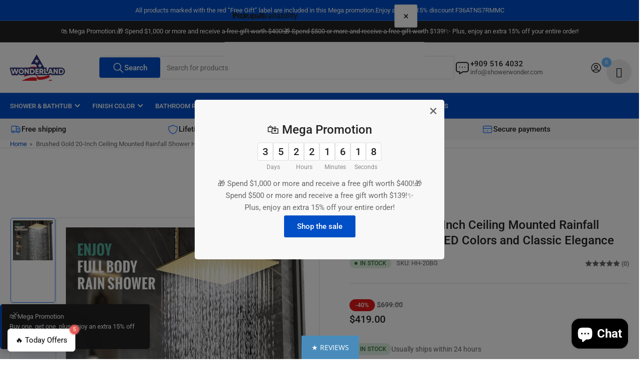

--- FILE ---
content_type: text/html; charset=utf-8
request_url: https://wonderlandshower.com/products/copy-of-new-20-brushed-nickel-led-shower-head-ceiling-mounted-rainfall
body_size: 98677
content:
<!doctype html>
<html
  lang="en"
  
>
  <head>
    <meta charset="utf-8">
    <meta name="viewport" content="width=device-width, initial-scale=1">

    <title>
      Brushed Gold 20-Inch Ceiling Mounted Rainfall Shower Head: 3 LED Color
 &ndash; wonderland shower inc</title>

    
    <link rel="preconnect" href="//cdn.shopify.com" crossorigin>
    

    
      
      <link rel="preconnect" href="//fonts.shopifycdn.com" crossorigin>
      
    

    
    
      <link
        rel="preload"
        as="font"
        href="//wonderlandshower.com/cdn/fonts/roboto/roboto_n4.2019d890f07b1852f56ce63ba45b2db45d852cba.woff2"
        type="font/woff2"
        crossorigin
      >
    
    
      <link
        rel="preload"
        as="font"
        href="//wonderlandshower.com/cdn/fonts/roboto/roboto_n5.250d51708d76acbac296b0e21ede8f81de4e37aa.woff2"
        type="font/woff2"
        crossorigin
      >
    
    
    



<style data-shopify>
   @font-face {
  font-family: Roboto;
  font-weight: 400;
  font-style: normal;
  font-display: swap;
  src: url("//wonderlandshower.com/cdn/fonts/roboto/roboto_n4.2019d890f07b1852f56ce63ba45b2db45d852cba.woff2") format("woff2"),
       url("//wonderlandshower.com/cdn/fonts/roboto/roboto_n4.238690e0007583582327135619c5f7971652fa9d.woff") format("woff");
}

   @font-face {
  font-family: Roboto;
  font-weight: 700;
  font-style: normal;
  font-display: swap;
  src: url("//wonderlandshower.com/cdn/fonts/roboto/roboto_n7.f38007a10afbbde8976c4056bfe890710d51dec2.woff2") format("woff2"),
       url("//wonderlandshower.com/cdn/fonts/roboto/roboto_n7.94bfdd3e80c7be00e128703d245c207769d763f9.woff") format("woff");
}

   @font-face {
  font-family: Roboto;
  font-weight: 400;
  font-style: italic;
  font-display: swap;
  src: url("//wonderlandshower.com/cdn/fonts/roboto/roboto_i4.57ce898ccda22ee84f49e6b57ae302250655e2d4.woff2") format("woff2"),
       url("//wonderlandshower.com/cdn/fonts/roboto/roboto_i4.b21f3bd061cbcb83b824ae8c7671a82587b264bf.woff") format("woff");
}

   @font-face {
  font-family: Roboto;
  font-weight: 700;
  font-style: italic;
  font-display: swap;
  src: url("//wonderlandshower.com/cdn/fonts/roboto/roboto_i7.7ccaf9410746f2c53340607c42c43f90a9005937.woff2") format("woff2"),
       url("//wonderlandshower.com/cdn/fonts/roboto/roboto_i7.49ec21cdd7148292bffea74c62c0df6e93551516.woff") format("woff");
}

   @font-face {
  font-family: Roboto;
  font-weight: 500;
  font-style: normal;
  font-display: swap;
  src: url("//wonderlandshower.com/cdn/fonts/roboto/roboto_n5.250d51708d76acbac296b0e21ede8f81de4e37aa.woff2") format("woff2"),
       url("//wonderlandshower.com/cdn/fonts/roboto/roboto_n5.535e8c56f4cbbdea416167af50ab0ff1360a3949.woff") format("woff");
}

   @font-face {
  font-family: Roboto;
  font-weight: 700;
  font-style: normal;
  font-display: swap;
  src: url("//wonderlandshower.com/cdn/fonts/roboto/roboto_n7.f38007a10afbbde8976c4056bfe890710d51dec2.woff2") format("woff2"),
       url("//wonderlandshower.com/cdn/fonts/roboto/roboto_n7.94bfdd3e80c7be00e128703d245c207769d763f9.woff") format("woff");
}

   @font-face {
  font-family: Roboto;
  font-weight: 500;
  font-style: italic;
  font-display: swap;
  src: url("//wonderlandshower.com/cdn/fonts/roboto/roboto_i5.0ae24363bf5844e2ee3295d84078d36c9bd0faf4.woff2") format("woff2"),
       url("//wonderlandshower.com/cdn/fonts/roboto/roboto_i5.a9cdb6a43048799fe739d389c60b64059e33cf12.woff") format("woff");
}

   @font-face {
  font-family: Roboto;
  font-weight: 700;
  font-style: italic;
  font-display: swap;
  src: url("//wonderlandshower.com/cdn/fonts/roboto/roboto_i7.7ccaf9410746f2c53340607c42c43f90a9005937.woff2") format("woff2"),
       url("//wonderlandshower.com/cdn/fonts/roboto/roboto_i7.49ec21cdd7148292bffea74c62c0df6e93551516.woff") format("woff");
}

@font-face {
  font-family: Roboto;
  font-weight: 500;
  font-style: normal;
  font-display: swap;
  src: url("//wonderlandshower.com/cdn/fonts/roboto/roboto_n5.250d51708d76acbac296b0e21ede8f81de4e37aa.woff2") format("woff2"),
       url("//wonderlandshower.com/cdn/fonts/roboto/roboto_n5.535e8c56f4cbbdea416167af50ab0ff1360a3949.woff") format("woff");
}

:root {
   	--page-width: 146rem;
   	--spacing-base-1: 2rem;

   	--grid-desktop-horizontal-spacing: 20px;
   	--grid-desktop-vertical-spacing: 20px;
   	--grid-mobile-horizontal-spacing: 15px;
   	--grid-mobile-vertical-spacing: 15px;

   	--border-radius-base: 5px;
   	--buttons-radius: 2px;
   	--inputs-radius: 5px;
   	--inputs-border-width: 1px;
    --pagination-radius: 50%;

   	--color-base-white: #fff;
   	--color-product-review-star: #ffc700;

   	--color-sale: rgba(226 25 25 / 1.0);
   	--color-sale-background: #f7b7b7;
   	--color-error: rgba(146 44 44 / 1.0);
   	--color-error-background: #f7e5e5;
   	--color-success: rgba(51 114 57 / 1.0);
   	--color-success-background: #ddf0df;
   	--color-warning: rgba(189 107 27 / 1.0);
   	--color-warning-background: #f8e1cb;
   	--color-preorder: rgba(40 125 255 / 1.0);
   	--color-preorder-background: #e5efff;
   	--color-backorder: rgba(51 114 57 / 1.0);
   	--color-backorder-background: #ddf0df;
   	--color-price: 35 35 35 / 1.0;
   	--color-price-discounted: 103 103 103 / 1.0;
   	--color-price-discounted-final: 35 35 35 / 1.0;

   	--font-body-family: Roboto, sans-serif;
   	--font-body-style: normal;
   	--font-body-weight: 400;
   	--font-bolder-weight: 500;

   	--font-heading-family: Roboto, sans-serif;
   	--font-heading-style: normal;
   	--font-heading-weight: 500;

   	--font-body-scale: 1.0;
   	--font-heading-scale: 1.0;
   	--font-heading-spacing: -0.01em;
   	--font-heading-transform: none;
   	--font-product-price-scale: 1.0;
   	--font-product-price-grid-scale: 1.0;

   	--font-buttons-family: Roboto,sans-serif;
   	--font-buttons-transform: none;

   	--font-badges-transform: uppercase;
   }

  
  	

  	:root,
  	.color-background-1 {
  		--color-background: 255 255 255 / 1.0;
  		--color-foreground: 103 103 103 / 1.0;
  		--color-foreground-alt: 35 35 35 / 1.0;
  		--color-border: 223 223 223 / 1.0;
  		--color-box-shadow: 223 223 223 / 0.2;
  		--color-accent-1: 0 79 199 / 1.0;
  		--color-accent-2: 40 125 255 / 1.0;
  		--color-button: 0 79 199 / 1.0;
  		--color-button-text: 255 255 255 / 1.0;
  		--color-secondary-button: 40 125 255 / 1.0;
  		--color-secondary-button-text: 255 255 255 / 1.0;

  	  --color-product-cards-background: 255 255 255 / 1.0;
  	  --color-product-cards-foreground: 103 103 103 / 1.0;
  	  --color-product-cards-foreground-alt: 35 35 35 / 1.0;
  	  --color-product-cards-border: 223 223 223 / 1.0;
  	  --color-product-cards-box-shadow: 223 223 223 / 0.2;
  	  --color-product-cards-price: 35 35 35 / 1.0;
  	  --color-product-cards-price-discount: 103 103 103 / 1.0;
  	  --color-product-cards-price-discount-final: 35 35 35 / 1.0;

  	  --color-inputs-background: 255 255 255 / 1.0;
  	  --color-inputs-foreground: 103 103 103 / 1.0;
  	  --color-inputs-border: 223 223 223 / 1.0;
  	  --color-inputs-box-shadow: 223 223 223 / 0.2;

  	  --color-aux-background: 255 255 255 / 1.0;
  	  --color-aux-foreground: 35 35 35 / 1.0;
  	  --color-aux-border: 223 223 223 / 1.0;
  	  --color-aux-box-shadow: 223 223 223 / 0.2;
  	}

    .color-button-background-1 {
      --color-button: 0 79 199 / 1.0;
      --color-button-text: 255 255 255 / 1.0;
      --color-secondary-button: 40 125 255 / 1.0;
      --color-secondary-button-text: 255 255 255 / 1.0;
    }
  
  	

  	
  	.color-background-2 {
  		--color-background: 248 248 248 / 1.0;
  		--color-foreground: 103 103 103 / 1.0;
  		--color-foreground-alt: 35 35 35 / 1.0;
  		--color-border: 223 223 223 / 1.0;
  		--color-box-shadow: 223 223 223 / 0.2;
  		--color-accent-1: 0 79 199 / 1.0;
  		--color-accent-2: 40 125 255 / 1.0;
  		--color-button: 0 79 199 / 1.0;
  		--color-button-text: 255 255 255 / 1.0;
  		--color-secondary-button: 40 125 255 / 1.0;
  		--color-secondary-button-text: 255 255 255 / 1.0;

  	  --color-product-cards-background: 255 255 255 / 1.0;
  	  --color-product-cards-foreground: 103 103 103 / 1.0;
  	  --color-product-cards-foreground-alt: 35 35 35 / 1.0;
  	  --color-product-cards-border: 223 223 223 / 1.0;
  	  --color-product-cards-box-shadow: 223 223 223 / 0.2;
  	  --color-product-cards-price: 35 35 35 / 1.0;
  	  --color-product-cards-price-discount: 103 103 103 / 1.0;
  	  --color-product-cards-price-discount-final: 35 35 35 / 1.0;

  	  --color-inputs-background: 255 255 255 / 1.0;
  	  --color-inputs-foreground: 103 103 103 / 1.0;
  	  --color-inputs-border: 223 223 223 / 1.0;
  	  --color-inputs-box-shadow: 223 223 223 / 0.2;

  	  --color-aux-background: 255 255 255 / 1.0;
  	  --color-aux-foreground: 35 35 35 / 1.0;
  	  --color-aux-border: 223 223 223 / 1.0;
  	  --color-aux-box-shadow: 223 223 223 / 0.2;
  	}

    .color-button-background-2 {
      --color-button: 0 79 199 / 1.0;
      --color-button-text: 255 255 255 / 1.0;
      --color-secondary-button: 40 125 255 / 1.0;
      --color-secondary-button-text: 255 255 255 / 1.0;
    }
  
  	

  	
  	.color-accent-1 {
  		--color-background: 0 79 199 / 1.0;
  		--color-foreground: 255 255 255 / 1.0;
  		--color-foreground-alt: 255 255 255 / 1.0;
  		--color-border: 255 255 255 / 0.2;
  		--color-box-shadow: 255 255 255 / 0.2;
  		--color-accent-1: 255 255 255 / 1.0;
  		--color-accent-2: 40 125 255 / 1.0;
  		--color-button: 40 125 255 / 1.0;
  		--color-button-text: 255 255 255 / 1.0;
  		--color-secondary-button: 255 255 255 / 1.0;
  		--color-secondary-button-text: 40 125 255 / 1.0;

  	  --color-product-cards-background: 255 255 255 / 1.0;
  	  --color-product-cards-foreground: 103 103 103 / 1.0;
  	  --color-product-cards-foreground-alt: 35 35 35 / 1.0;
  	  --color-product-cards-border: 223 223 223 / 1.0;
  	  --color-product-cards-box-shadow: 223 223 223 / 0.2;
  	  --color-product-cards-price: 35 35 35 / 1.0;
  	  --color-product-cards-price-discount: 103 103 103 / 1.0;
  	  --color-product-cards-price-discount-final: 35 35 35 / 1.0;

  	  --color-inputs-background: 255 255 255 / 1.0;
  	  --color-inputs-foreground: 103 103 103 / 1.0;
  	  --color-inputs-border: 223 223 223 / 1.0;
  	  --color-inputs-box-shadow: 223 223 223 / 0.2;

  	  --color-aux-background: 255 255 255 / 1.0;
  	  --color-aux-foreground: 35 35 35 / 1.0;
  	  --color-aux-border: 223 223 223 / 1.0;
  	  --color-aux-box-shadow: 223 223 223 / 0.2;
  	}

    .color-button-accent-1 {
      --color-button: 40 125 255 / 1.0;
      --color-button-text: 255 255 255 / 1.0;
      --color-secondary-button: 255 255 255 / 1.0;
      --color-secondary-button-text: 40 125 255 / 1.0;
    }
  
  	

  	
  	.color-accent-2 {
  		--color-background: 40 125 255 / 1.0;
  		--color-foreground: 255 255 255 / 1.0;
  		--color-foreground-alt: 255 255 255 / 1.0;
  		--color-border: 255 255 255 / 0.25;
  		--color-box-shadow: 255 255 255 / 0.2;
  		--color-accent-1: 255 255 255 / 1.0;
  		--color-accent-2: 0 79 199 / 1.0;
  		--color-button: 0 79 199 / 1.0;
  		--color-button-text: 255 255 255 / 1.0;
  		--color-secondary-button: 255 255 255 / 1.0;
  		--color-secondary-button-text: 0 79 199 / 1.0;

  	  --color-product-cards-background: 255 255 255 / 1.0;
  	  --color-product-cards-foreground: 103 103 103 / 1.0;
  	  --color-product-cards-foreground-alt: 35 35 35 / 1.0;
  	  --color-product-cards-border: 223 223 223 / 1.0;
  	  --color-product-cards-box-shadow: 223 223 223 / 0.2;
  	  --color-product-cards-price: 35 35 35 / 1.0;
  	  --color-product-cards-price-discount: 103 103 103 / 1.0;
  	  --color-product-cards-price-discount-final: 35 35 35 / 1.0;

  	  --color-inputs-background: 255 255 255 / 1.0;
  	  --color-inputs-foreground: 103 103 103 / 1.0;
  	  --color-inputs-border: 223 223 223 / 1.0;
  	  --color-inputs-box-shadow: 223 223 223 / 0.2;

  	  --color-aux-background: 255 255 255 / 1.0;
  	  --color-aux-foreground: 35 35 35 / 1.0;
  	  --color-aux-border: 223 223 223 / 1.0;
  	  --color-aux-box-shadow: 223 223 223 / 0.2;
  	}

    .color-button-accent-2 {
      --color-button: 0 79 199 / 1.0;
      --color-button-text: 255 255 255 / 1.0;
      --color-secondary-button: 255 255 255 / 1.0;
      --color-secondary-button-text: 0 79 199 / 1.0;
    }
  
  	

  	
  	.color-accent-3 {
  		--color-background: 35 35 35 / 1.0;
  		--color-foreground: 255 255 255 / 1.0;
  		--color-foreground-alt: 255 255 255 / 1.0;
  		--color-border: 255 255 255 / 0.1;
  		--color-box-shadow: 255 255 255 / 0.2;
  		--color-accent-1: 255 255 255 / 1.0;
  		--color-accent-2: 0 79 199 / 1.0;
  		--color-button: 0 79 199 / 1.0;
  		--color-button-text: 255 255 255 / 1.0;
  		--color-secondary-button: 40 125 255 / 1.0;
  		--color-secondary-button-text: 255 255 255 / 1.0;

  	  --color-product-cards-background: 255 255 255 / 1.0;
  	  --color-product-cards-foreground: 103 103 103 / 1.0;
  	  --color-product-cards-foreground-alt: 35 35 35 / 1.0;
  	  --color-product-cards-border: 223 223 223 / 1.0;
  	  --color-product-cards-box-shadow: 223 223 223 / 0.2;
  	  --color-product-cards-price: 35 35 35 / 1.0;
  	  --color-product-cards-price-discount: 103 103 103 / 1.0;
  	  --color-product-cards-price-discount-final: 35 35 35 / 1.0;

  	  --color-inputs-background: 255 255 255 / 1.0;
  	  --color-inputs-foreground: 103 103 103 / 1.0;
  	  --color-inputs-border: 223 223 223 / 1.0;
  	  --color-inputs-box-shadow: 223 223 223 / 0.2;

  	  --color-aux-background: 255 255 255 / 1.0;
  	  --color-aux-foreground: 35 35 35 / 1.0;
  	  --color-aux-border: 223 223 223 / 1.0;
  	  --color-aux-box-shadow: 223 223 223 / 0.2;
  	}

    .color-button-accent-3 {
      --color-button: 0 79 199 / 1.0;
      --color-button-text: 255 255 255 / 1.0;
      --color-secondary-button: 40 125 255 / 1.0;
      --color-secondary-button-text: 255 255 255 / 1.0;
    }
  

  body, .color-background-1, .color-background-2, .color-accent-1, .color-accent-2, .color-accent-3 {
  	color: rgba(var(--color-foreground));
  	background-color: rgba(var(--color-background));
  }
</style>


    <style>
      html {
        box-sizing: border-box;
        -ms-overflow-style: scrollbar;
        -webkit-tap-highlight-color: rgba(0, 0, 0, 0);
        height: 100%;
        font-size: calc(var(--font-body-scale) * 62.5%);
        scroll-behavior: smooth;
        line-height: 1.15;
        -webkit-text-size-adjust: 100%;
      }

      * {
        box-sizing: inherit;
      }

      *::before,
      *::after {
        box-sizing: inherit;
      }

      body {
        min-height: 100%;
        font-size: 1.5rem;
        line-height: calc(1 + 0.6 / var(--font-body-scale));
        font-family: var(--font-body-family);
        font-style: var(--font-body-style);
        font-weight: var(--font-body-weight);
        text-transform: none;
        -webkit-font-smoothing: antialiased;
        -moz-osx-font-smoothing: grayscale;
        word-wrap: break-word;
        overflow-wrap: break-word;
        margin: 0;
      }

      .drawer {
        position: fixed;
        top: 0;
        inset-inline-end: 0;
        height: 100dvh;
        width: 85vw;
        max-width: 40rem;
        transform: translateX(calc(100% + 5rem));
      }

      [dir='rtl'] .drawer {
        transform: translateX(calc(-100% - 5rem));
      }

      .dropdown-list-wrap {
        visibility: hidden;
        opacity: 0;
      }

      .breadcrumb {
        display: none;
      }

      @media (min-width: 990px) {
        .breadcrumb {
          display: block;
        }
      }

      slideshow-component {
        display: block;
        height: auto;
        overflow: visible;
      }

      .slideshow {
        position: relative;
        display: block;
        overflow: hidden;
      }

      .slideshow-slide {
        position: relative;
        width: 100%;
        display: block;
        flex: none;
      }
    </style>

    <link href="//wonderlandshower.com/cdn/shop/t/41/assets/base.css?v=122967594736419235171762483300" rel="stylesheet" type="text/css" media="all" />

    <script src="//wonderlandshower.com/cdn/shop/t/41/assets/pubsub.js?v=73917151684401660251762483301" defer="defer"></script>
    <script src="//wonderlandshower.com/cdn/shop/t/41/assets/scripts.js?v=48695994376817985581762483301" defer="defer"></script>

    <script>window.performance && window.performance.mark && window.performance.mark('shopify.content_for_header.start');</script><meta name="google-site-verification" content="SWH66dYZRLKMqXGVAnxY-uO9pS5FjWTzrLvz3hxDl3Y">
<meta name="google-site-verification" content="NXtymsR8FI793vIqpS2uyvKwIXlc05grrhrTiP6togg">
<meta name="facebook-domain-verification" content="oyetdgw21zesuch85b6jxhsm2o95qk">
<meta name="facebook-domain-verification" content="x7obxm2zrqc67txdghjct2ypbofdgp">
<meta name="facebook-domain-verification" content="6vtsf7jd7i09tadwuxzs75c674dmcc">
<meta id="shopify-digital-wallet" name="shopify-digital-wallet" content="/26898726996/digital_wallets/dialog">
<meta name="shopify-checkout-api-token" content="9d6f61f49c3cea514e096f6a02957bb6">
<meta id="in-context-paypal-metadata" data-shop-id="26898726996" data-venmo-supported="false" data-environment="production" data-locale="en_US" data-paypal-v4="true" data-currency="USD">
<link rel="alternate" type="application/json+oembed" href="https://wonderlandshower.com/products/copy-of-new-20-brushed-nickel-led-shower-head-ceiling-mounted-rainfall.oembed">
<script async="async" src="/checkouts/internal/preloads.js?locale=en-US"></script>
<link rel="preconnect" href="https://shop.app" crossorigin="anonymous">
<script async="async" src="https://shop.app/checkouts/internal/preloads.js?locale=en-US&shop_id=26898726996" crossorigin="anonymous"></script>
<script id="apple-pay-shop-capabilities" type="application/json">{"shopId":26898726996,"countryCode":"US","currencyCode":"USD","merchantCapabilities":["supports3DS"],"merchantId":"gid:\/\/shopify\/Shop\/26898726996","merchantName":"wonderland shower inc","requiredBillingContactFields":["postalAddress","email"],"requiredShippingContactFields":["postalAddress","email"],"shippingType":"shipping","supportedNetworks":["visa","masterCard","amex","discover","elo","jcb"],"total":{"type":"pending","label":"wonderland shower inc","amount":"1.00"},"shopifyPaymentsEnabled":true,"supportsSubscriptions":true}</script>
<script id="shopify-features" type="application/json">{"accessToken":"9d6f61f49c3cea514e096f6a02957bb6","betas":["rich-media-storefront-analytics"],"domain":"wonderlandshower.com","predictiveSearch":true,"shopId":26898726996,"locale":"en"}</script>
<script>var Shopify = Shopify || {};
Shopify.shop = "wonderland-shower-inc.myshopify.com";
Shopify.locale = "en";
Shopify.currency = {"active":"USD","rate":"1.0"};
Shopify.country = "US";
Shopify.theme = {"name":"Athens","id":152884412647,"schema_name":"Athens","schema_version":"6.2.0","theme_store_id":1608,"role":"main"};
Shopify.theme.handle = "null";
Shopify.theme.style = {"id":null,"handle":null};
Shopify.cdnHost = "wonderlandshower.com/cdn";
Shopify.routes = Shopify.routes || {};
Shopify.routes.root = "/";</script>
<script type="module">!function(o){(o.Shopify=o.Shopify||{}).modules=!0}(window);</script>
<script>!function(o){function n(){var o=[];function n(){o.push(Array.prototype.slice.apply(arguments))}return n.q=o,n}var t=o.Shopify=o.Shopify||{};t.loadFeatures=n(),t.autoloadFeatures=n()}(window);</script>
<script>
  window.ShopifyPay = window.ShopifyPay || {};
  window.ShopifyPay.apiHost = "shop.app\/pay";
  window.ShopifyPay.redirectState = null;
</script>
<script id="shop-js-analytics" type="application/json">{"pageType":"product"}</script>
<script defer="defer" async type="module" src="//wonderlandshower.com/cdn/shopifycloud/shop-js/modules/v2/client.init-shop-cart-sync_D0dqhulL.en.esm.js"></script>
<script defer="defer" async type="module" src="//wonderlandshower.com/cdn/shopifycloud/shop-js/modules/v2/chunk.common_CpVO7qML.esm.js"></script>
<script type="module">
  await import("//wonderlandshower.com/cdn/shopifycloud/shop-js/modules/v2/client.init-shop-cart-sync_D0dqhulL.en.esm.js");
await import("//wonderlandshower.com/cdn/shopifycloud/shop-js/modules/v2/chunk.common_CpVO7qML.esm.js");

  window.Shopify.SignInWithShop?.initShopCartSync?.({"fedCMEnabled":true,"windoidEnabled":true});

</script>
<script defer="defer" async type="module" src="//wonderlandshower.com/cdn/shopifycloud/shop-js/modules/v2/client.payment-terms_BmrqWn8r.en.esm.js"></script>
<script defer="defer" async type="module" src="//wonderlandshower.com/cdn/shopifycloud/shop-js/modules/v2/chunk.common_CpVO7qML.esm.js"></script>
<script defer="defer" async type="module" src="//wonderlandshower.com/cdn/shopifycloud/shop-js/modules/v2/chunk.modal_DKF6x0Jh.esm.js"></script>
<script type="module">
  await import("//wonderlandshower.com/cdn/shopifycloud/shop-js/modules/v2/client.payment-terms_BmrqWn8r.en.esm.js");
await import("//wonderlandshower.com/cdn/shopifycloud/shop-js/modules/v2/chunk.common_CpVO7qML.esm.js");
await import("//wonderlandshower.com/cdn/shopifycloud/shop-js/modules/v2/chunk.modal_DKF6x0Jh.esm.js");

  
</script>
<script>
  window.Shopify = window.Shopify || {};
  if (!window.Shopify.featureAssets) window.Shopify.featureAssets = {};
  window.Shopify.featureAssets['shop-js'] = {"shop-cart-sync":["modules/v2/client.shop-cart-sync_D9bwt38V.en.esm.js","modules/v2/chunk.common_CpVO7qML.esm.js"],"init-fed-cm":["modules/v2/client.init-fed-cm_BJ8NPuHe.en.esm.js","modules/v2/chunk.common_CpVO7qML.esm.js"],"init-shop-email-lookup-coordinator":["modules/v2/client.init-shop-email-lookup-coordinator_pVrP2-kG.en.esm.js","modules/v2/chunk.common_CpVO7qML.esm.js"],"shop-cash-offers":["modules/v2/client.shop-cash-offers_CNh7FWN-.en.esm.js","modules/v2/chunk.common_CpVO7qML.esm.js","modules/v2/chunk.modal_DKF6x0Jh.esm.js"],"init-shop-cart-sync":["modules/v2/client.init-shop-cart-sync_D0dqhulL.en.esm.js","modules/v2/chunk.common_CpVO7qML.esm.js"],"init-windoid":["modules/v2/client.init-windoid_DaoAelzT.en.esm.js","modules/v2/chunk.common_CpVO7qML.esm.js"],"shop-toast-manager":["modules/v2/client.shop-toast-manager_1DND8Tac.en.esm.js","modules/v2/chunk.common_CpVO7qML.esm.js"],"pay-button":["modules/v2/client.pay-button_CFeQi1r6.en.esm.js","modules/v2/chunk.common_CpVO7qML.esm.js"],"shop-button":["modules/v2/client.shop-button_Ca94MDdQ.en.esm.js","modules/v2/chunk.common_CpVO7qML.esm.js"],"shop-login-button":["modules/v2/client.shop-login-button_DPYNfp1Z.en.esm.js","modules/v2/chunk.common_CpVO7qML.esm.js","modules/v2/chunk.modal_DKF6x0Jh.esm.js"],"avatar":["modules/v2/client.avatar_BTnouDA3.en.esm.js"],"shop-follow-button":["modules/v2/client.shop-follow-button_BMKh4nJE.en.esm.js","modules/v2/chunk.common_CpVO7qML.esm.js","modules/v2/chunk.modal_DKF6x0Jh.esm.js"],"init-customer-accounts-sign-up":["modules/v2/client.init-customer-accounts-sign-up_CJXi5kRN.en.esm.js","modules/v2/client.shop-login-button_DPYNfp1Z.en.esm.js","modules/v2/chunk.common_CpVO7qML.esm.js","modules/v2/chunk.modal_DKF6x0Jh.esm.js"],"init-shop-for-new-customer-accounts":["modules/v2/client.init-shop-for-new-customer-accounts_BoBxkgWu.en.esm.js","modules/v2/client.shop-login-button_DPYNfp1Z.en.esm.js","modules/v2/chunk.common_CpVO7qML.esm.js","modules/v2/chunk.modal_DKF6x0Jh.esm.js"],"init-customer-accounts":["modules/v2/client.init-customer-accounts_DCuDTzpR.en.esm.js","modules/v2/client.shop-login-button_DPYNfp1Z.en.esm.js","modules/v2/chunk.common_CpVO7qML.esm.js","modules/v2/chunk.modal_DKF6x0Jh.esm.js"],"checkout-modal":["modules/v2/client.checkout-modal_U_3e4VxF.en.esm.js","modules/v2/chunk.common_CpVO7qML.esm.js","modules/v2/chunk.modal_DKF6x0Jh.esm.js"],"lead-capture":["modules/v2/client.lead-capture_DEgn0Z8u.en.esm.js","modules/v2/chunk.common_CpVO7qML.esm.js","modules/v2/chunk.modal_DKF6x0Jh.esm.js"],"shop-login":["modules/v2/client.shop-login_CoM5QKZ_.en.esm.js","modules/v2/chunk.common_CpVO7qML.esm.js","modules/v2/chunk.modal_DKF6x0Jh.esm.js"],"payment-terms":["modules/v2/client.payment-terms_BmrqWn8r.en.esm.js","modules/v2/chunk.common_CpVO7qML.esm.js","modules/v2/chunk.modal_DKF6x0Jh.esm.js"]};
</script>
<script>(function() {
  var isLoaded = false;
  function asyncLoad() {
    if (isLoaded) return;
    isLoaded = true;
    var urls = ["https:\/\/contactform.hulkapps.com\/skeletopapp.js?shop=wonderland-shower-inc.myshopify.com","\/\/www.powr.io\/powr.js?powr-token=wonderland-shower-inc.myshopify.com\u0026external-type=shopify\u0026shop=wonderland-shower-inc.myshopify.com","https:\/\/cdn.shopify.com\/s\/files\/1\/0268\/9872\/6996\/t\/35\/assets\/affirmShopify.js?v=1715281257\u0026shop=wonderland-shower-inc.myshopify.com","\/\/cdn.shopify.com\/s\/files\/1\/0875\/2064\/files\/easyvideo-2.0.0.js?shop=wonderland-shower-inc.myshopify.com","https:\/\/acdn.goldendev.win\/shopify\/add-to-cart\/js\/add-to-cart.js?shop=wonderland-shower-inc.myshopify.com","https:\/\/cdn.shopify.com\/s\/files\/1\/0184\/4255\/1360\/files\/quickshop.v3.min.js?v=1649497581\u0026shop=wonderland-shower-inc.myshopify.com","https:\/\/omnisnippet1.com\/platforms\/shopify.js?source=scriptTag\u0026v=2025-11-08T19\u0026shop=wonderland-shower-inc.myshopify.com","https:\/\/sticky.good-apps.co\/storage\/js\/sticky_add_to_cart-wonderland-shower-inc.myshopify.com.js?ver=46\u0026shop=wonderland-shower-inc.myshopify.com"];
    for (var i = 0; i < urls.length; i++) {
      var s = document.createElement('script');
      s.type = 'text/javascript';
      s.async = true;
      s.src = urls[i];
      var x = document.getElementsByTagName('script')[0];
      x.parentNode.insertBefore(s, x);
    }
  };
  if(window.attachEvent) {
    window.attachEvent('onload', asyncLoad);
  } else {
    window.addEventListener('load', asyncLoad, false);
  }
})();</script>
<script id="__st">var __st={"a":26898726996,"offset":-28800,"reqid":"2b09f25d-0662-4054-83dd-46f693ebae3e-1764495807","pageurl":"wonderlandshower.com\/products\/copy-of-new-20-brushed-nickel-led-shower-head-ceiling-mounted-rainfall","u":"138531b69014","p":"product","rtyp":"product","rid":7891342033127};</script>
<script>window.ShopifyPaypalV4VisibilityTracking = true;</script>
<script id="captcha-bootstrap">!function(){'use strict';const t='contact',e='account',n='new_comment',o=[[t,t],['blogs',n],['comments',n],[t,'customer']],c=[[e,'customer_login'],[e,'guest_login'],[e,'recover_customer_password'],[e,'create_customer']],r=t=>t.map((([t,e])=>`form[action*='/${t}']:not([data-nocaptcha='true']) input[name='form_type'][value='${e}']`)).join(','),a=t=>()=>t?[...document.querySelectorAll(t)].map((t=>t.form)):[];function s(){const t=[...o],e=r(t);return a(e)}const i='password',u='form_key',d=['recaptcha-v3-token','g-recaptcha-response','h-captcha-response',i],f=()=>{try{return window.sessionStorage}catch{return}},m='__shopify_v',_=t=>t.elements[u];function p(t,e,n=!1){try{const o=window.sessionStorage,c=JSON.parse(o.getItem(e)),{data:r}=function(t){const{data:e,action:n}=t;return t[m]||n?{data:e,action:n}:{data:t,action:n}}(c);for(const[e,n]of Object.entries(r))t.elements[e]&&(t.elements[e].value=n);n&&o.removeItem(e)}catch(o){console.error('form repopulation failed',{error:o})}}const l='form_type',E='cptcha';function T(t){t.dataset[E]=!0}const w=window,h=w.document,L='Shopify',v='ce_forms',y='captcha';let A=!1;((t,e)=>{const n=(g='f06e6c50-85a8-45c8-87d0-21a2b65856fe',I='https://cdn.shopify.com/shopifycloud/storefront-forms-hcaptcha/ce_storefront_forms_captcha_hcaptcha.v1.5.2.iife.js',D={infoText:'Protected by hCaptcha',privacyText:'Privacy',termsText:'Terms'},(t,e,n)=>{const o=w[L][v],c=o.bindForm;if(c)return c(t,g,e,D).then(n);var r;o.q.push([[t,g,e,D],n]),r=I,A||(h.body.append(Object.assign(h.createElement('script'),{id:'captcha-provider',async:!0,src:r})),A=!0)});var g,I,D;w[L]=w[L]||{},w[L][v]=w[L][v]||{},w[L][v].q=[],w[L][y]=w[L][y]||{},w[L][y].protect=function(t,e){n(t,void 0,e),T(t)},Object.freeze(w[L][y]),function(t,e,n,w,h,L){const[v,y,A,g]=function(t,e,n){const i=e?o:[],u=t?c:[],d=[...i,...u],f=r(d),m=r(i),_=r(d.filter((([t,e])=>n.includes(e))));return[a(f),a(m),a(_),s()]}(w,h,L),I=t=>{const e=t.target;return e instanceof HTMLFormElement?e:e&&e.form},D=t=>v().includes(t);t.addEventListener('submit',(t=>{const e=I(t);if(!e)return;const n=D(e)&&!e.dataset.hcaptchaBound&&!e.dataset.recaptchaBound,o=_(e),c=g().includes(e)&&(!o||!o.value);(n||c)&&t.preventDefault(),c&&!n&&(function(t){try{if(!f())return;!function(t){const e=f();if(!e)return;const n=_(t);if(!n)return;const o=n.value;o&&e.removeItem(o)}(t);const e=Array.from(Array(32),(()=>Math.random().toString(36)[2])).join('');!function(t,e){_(t)||t.append(Object.assign(document.createElement('input'),{type:'hidden',name:u})),t.elements[u].value=e}(t,e),function(t,e){const n=f();if(!n)return;const o=[...t.querySelectorAll(`input[type='${i}']`)].map((({name:t})=>t)),c=[...d,...o],r={};for(const[a,s]of new FormData(t).entries())c.includes(a)||(r[a]=s);n.setItem(e,JSON.stringify({[m]:1,action:t.action,data:r}))}(t,e)}catch(e){console.error('failed to persist form',e)}}(e),e.submit())}));const S=(t,e)=>{t&&!t.dataset[E]&&(n(t,e.some((e=>e===t))),T(t))};for(const o of['focusin','change'])t.addEventListener(o,(t=>{const e=I(t);D(e)&&S(e,y())}));const B=e.get('form_key'),M=e.get(l),P=B&&M;t.addEventListener('DOMContentLoaded',(()=>{const t=y();if(P)for(const e of t)e.elements[l].value===M&&p(e,B);[...new Set([...A(),...v().filter((t=>'true'===t.dataset.shopifyCaptcha))])].forEach((e=>S(e,t)))}))}(h,new URLSearchParams(w.location.search),n,t,e,['guest_login'])})(!0,!0)}();</script>
<script integrity="sha256-52AcMU7V7pcBOXWImdc/TAGTFKeNjmkeM1Pvks/DTgc=" data-source-attribution="shopify.loadfeatures" defer="defer" src="//wonderlandshower.com/cdn/shopifycloud/storefront/assets/storefront/load_feature-81c60534.js" crossorigin="anonymous"></script>
<script crossorigin="anonymous" defer="defer" src="//wonderlandshower.com/cdn/shopifycloud/storefront/assets/shopify_pay/storefront-65b4c6d7.js?v=20250812"></script>
<script data-source-attribution="shopify.dynamic_checkout.dynamic.init">var Shopify=Shopify||{};Shopify.PaymentButton=Shopify.PaymentButton||{isStorefrontPortableWallets:!0,init:function(){window.Shopify.PaymentButton.init=function(){};var t=document.createElement("script");t.src="https://wonderlandshower.com/cdn/shopifycloud/portable-wallets/latest/portable-wallets.en.js",t.type="module",document.head.appendChild(t)}};
</script>
<script data-source-attribution="shopify.dynamic_checkout.buyer_consent">
  function portableWalletsHideBuyerConsent(e){var t=document.getElementById("shopify-buyer-consent"),n=document.getElementById("shopify-subscription-policy-button");t&&n&&(t.classList.add("hidden"),t.setAttribute("aria-hidden","true"),n.removeEventListener("click",e))}function portableWalletsShowBuyerConsent(e){var t=document.getElementById("shopify-buyer-consent"),n=document.getElementById("shopify-subscription-policy-button");t&&n&&(t.classList.remove("hidden"),t.removeAttribute("aria-hidden"),n.addEventListener("click",e))}window.Shopify?.PaymentButton&&(window.Shopify.PaymentButton.hideBuyerConsent=portableWalletsHideBuyerConsent,window.Shopify.PaymentButton.showBuyerConsent=portableWalletsShowBuyerConsent);
</script>
<script>
  function portableWalletsCleanup(e){e&&e.src&&console.error("Failed to load portable wallets script "+e.src);var t=document.querySelectorAll("shopify-accelerated-checkout .shopify-payment-button__skeleton, shopify-accelerated-checkout-cart .wallet-cart-button__skeleton"),e=document.getElementById("shopify-buyer-consent");for(let e=0;e<t.length;e++)t[e].remove();e&&e.remove()}function portableWalletsNotLoadedAsModule(e){e instanceof ErrorEvent&&"string"==typeof e.message&&e.message.includes("import.meta")&&"string"==typeof e.filename&&e.filename.includes("portable-wallets")&&(window.removeEventListener("error",portableWalletsNotLoadedAsModule),window.Shopify.PaymentButton.failedToLoad=e,"loading"===document.readyState?document.addEventListener("DOMContentLoaded",window.Shopify.PaymentButton.init):window.Shopify.PaymentButton.init())}window.addEventListener("error",portableWalletsNotLoadedAsModule);
</script>

<script type="module" src="https://wonderlandshower.com/cdn/shopifycloud/portable-wallets/latest/portable-wallets.en.js" onError="portableWalletsCleanup(this)" crossorigin="anonymous"></script>
<script nomodule>
  document.addEventListener("DOMContentLoaded", portableWalletsCleanup);
</script>

<script id='scb4127' type='text/javascript' async='' src='https://wonderlandshower.com/cdn/shopifycloud/privacy-banner/storefront-banner.js'></script><link id="shopify-accelerated-checkout-styles" rel="stylesheet" media="screen" href="https://wonderlandshower.com/cdn/shopifycloud/portable-wallets/latest/accelerated-checkout-backwards-compat.css" crossorigin="anonymous">
<style id="shopify-accelerated-checkout-cart">
        #shopify-buyer-consent {
  margin-top: 1em;
  display: inline-block;
  width: 100%;
}

#shopify-buyer-consent.hidden {
  display: none;
}

#shopify-subscription-policy-button {
  background: none;
  border: none;
  padding: 0;
  text-decoration: underline;
  font-size: inherit;
  cursor: pointer;
}

#shopify-subscription-policy-button::before {
  box-shadow: none;
}

      </style>

<script>window.performance && window.performance.mark && window.performance.mark('shopify.content_for_header.end');</script><script id="shop-promise-product" type="application/json">
  {
    "productId": "7891342033127",
    "variantId": "43560005566695"
  }
</script>
<script id="shop-promise-features" type="application/json">
  {
    "supportedPromiseBrands": ["shop_promise"],
    "f_5cb1890c3ae0e7318d5a1f3355e08094": false,
    "f_b9ba94d16a7d18ccd91d68be01e37df6": false,
    "bwpPdpKillswitchEnabled": false
  }
</script>
<script fetchpriority="high" defer="defer" src="https://wonderlandshower.com/cdn/shopifycloud/shop-promise-pdp/shop_promise_pdp.js?v=1" data-source-attribution="shopify.shop-promise-pdp" crossorigin="anonymous"></script>


    <script>
      if (Shopify.designMode) {
        document.documentElement.classList.add('shopify-design-mode');
      }
    </script>
      <meta name="description" content="Upgrade your shower to a new level of sophistication with our Contemporary Brushed Gold 20-Inch LED Rainfall Shower Head. This shower head seamlessly blends style, functionality, and advanced features to create a truly luxurious bathing experience. Key Features: Contemporary Style: The shower head features a sleek and ">
    
    <link rel="canonical" href="https://wonderlandshower.com/products/copy-of-new-20-brushed-nickel-led-shower-head-ceiling-mounted-rainfall">
    


<meta property="og:site_name" content="wonderland shower inc">
<meta property="og:url" content="https://wonderlandshower.com/products/copy-of-new-20-brushed-nickel-led-shower-head-ceiling-mounted-rainfall">
<meta property="og:title" content="Brushed Gold 20-Inch Ceiling Mounted Rainfall Shower Head: 3 LED Color">
<meta property="og:type" content="product">
<meta property="og:description" content="Upgrade your shower to a new level of sophistication with our Contemporary Brushed Gold 20-Inch LED Rainfall Shower Head. This shower head seamlessly blends style, functionality, and advanced features to create a truly luxurious bathing experience. Key Features: Contemporary Style: The shower head features a sleek and "><meta property="og:image" content="http://wonderlandshower.com/cdn/shop/files/HH-20BG.jpg?v=1692910170">
  <meta property="og:image:secure_url" content="https://wonderlandshower.com/cdn/shop/files/HH-20BG.jpg?v=1692910170">
  <meta property="og:image:width" content="1500">
  <meta property="og:image:height" content="1500"><meta
    property="og:price:amount"
    content="419.00"
  >
  <meta property="og:price:currency" content="USD"><meta name="twitter:card" content="summary_large_image">
<meta name="twitter:title" content="Brushed Gold 20-Inch Ceiling Mounted Rainfall Shower Head: 3 LED Color">
<meta name="twitter:description" content="Upgrade your shower to a new level of sophistication with our Contemporary Brushed Gold 20-Inch LED Rainfall Shower Head. This shower head seamlessly blends style, functionality, and advanced features to create a truly luxurious bathing experience. Key Features: Contemporary Style: The shower head features a sleek and ">

    
  <!-- BEGIN app block: shopify://apps/yotpo-product-reviews/blocks/settings/eb7dfd7d-db44-4334-bc49-c893b51b36cf -->


  <script type="text/javascript" src="https://cdn-widgetsrepository.yotpo.com/v1/loader/cgqboe7t6uaaxRAbomZDOuT6H3GATQKYDgJzswGe?languageCode=en" async></script>



  
<!-- END app block --><script src="https://cdn.shopify.com/extensions/c1eb4680-ad4e-49c3-898d-493ebb06e626/affirm-pay-over-time-messaging-9/assets/affirm-product-handler.js" type="text/javascript" defer="defer"></script>
<script src="https://cdn.shopify.com/extensions/7bc9bb47-adfa-4267-963e-cadee5096caf/inbox-1252/assets/inbox-chat-loader.js" type="text/javascript" defer="defer"></script>
<script src="https://cdn.shopify.com/extensions/c1eb4680-ad4e-49c3-898d-493ebb06e626/affirm-pay-over-time-messaging-9/assets/affirm-cart-drawer-embed-handler.js" type="text/javascript" defer="defer"></script>
<link href="https://monorail-edge.shopifysvc.com" rel="dns-prefetch">
<script>(function(){if ("sendBeacon" in navigator && "performance" in window) {try {var session_token_from_headers = performance.getEntriesByType('navigation')[0].serverTiming.find(x => x.name == '_s').description;} catch {var session_token_from_headers = undefined;}var session_cookie_matches = document.cookie.match(/_shopify_s=([^;]*)/);var session_token_from_cookie = session_cookie_matches && session_cookie_matches.length === 2 ? session_cookie_matches[1] : "";var session_token = session_token_from_headers || session_token_from_cookie || "";function handle_abandonment_event(e) {var entries = performance.getEntries().filter(function(entry) {return /monorail-edge.shopifysvc.com/.test(entry.name);});if (!window.abandonment_tracked && entries.length === 0) {window.abandonment_tracked = true;var currentMs = Date.now();var navigation_start = performance.timing.navigationStart;var payload = {shop_id: 26898726996,url: window.location.href,navigation_start,duration: currentMs - navigation_start,session_token,page_type: "product"};window.navigator.sendBeacon("https://monorail-edge.shopifysvc.com/v1/produce", JSON.stringify({schema_id: "online_store_buyer_site_abandonment/1.1",payload: payload,metadata: {event_created_at_ms: currentMs,event_sent_at_ms: currentMs}}));}}window.addEventListener('pagehide', handle_abandonment_event);}}());</script>
<script id="web-pixels-manager-setup">(function e(e,d,r,n,o){if(void 0===o&&(o={}),!Boolean(null===(a=null===(i=window.Shopify)||void 0===i?void 0:i.analytics)||void 0===a?void 0:a.replayQueue)){var i,a;window.Shopify=window.Shopify||{};var t=window.Shopify;t.analytics=t.analytics||{};var s=t.analytics;s.replayQueue=[],s.publish=function(e,d,r){return s.replayQueue.push([e,d,r]),!0};try{self.performance.mark("wpm:start")}catch(e){}var l=function(){var e={modern:/Edge?\/(1{2}[4-9]|1[2-9]\d|[2-9]\d{2}|\d{4,})\.\d+(\.\d+|)|Firefox\/(1{2}[4-9]|1[2-9]\d|[2-9]\d{2}|\d{4,})\.\d+(\.\d+|)|Chrom(ium|e)\/(9{2}|\d{3,})\.\d+(\.\d+|)|(Maci|X1{2}).+ Version\/(15\.\d+|(1[6-9]|[2-9]\d|\d{3,})\.\d+)([,.]\d+|)( \(\w+\)|)( Mobile\/\w+|) Safari\/|Chrome.+OPR\/(9{2}|\d{3,})\.\d+\.\d+|(CPU[ +]OS|iPhone[ +]OS|CPU[ +]iPhone|CPU IPhone OS|CPU iPad OS)[ +]+(15[._]\d+|(1[6-9]|[2-9]\d|\d{3,})[._]\d+)([._]\d+|)|Android:?[ /-](13[3-9]|1[4-9]\d|[2-9]\d{2}|\d{4,})(\.\d+|)(\.\d+|)|Android.+Firefox\/(13[5-9]|1[4-9]\d|[2-9]\d{2}|\d{4,})\.\d+(\.\d+|)|Android.+Chrom(ium|e)\/(13[3-9]|1[4-9]\d|[2-9]\d{2}|\d{4,})\.\d+(\.\d+|)|SamsungBrowser\/([2-9]\d|\d{3,})\.\d+/,legacy:/Edge?\/(1[6-9]|[2-9]\d|\d{3,})\.\d+(\.\d+|)|Firefox\/(5[4-9]|[6-9]\d|\d{3,})\.\d+(\.\d+|)|Chrom(ium|e)\/(5[1-9]|[6-9]\d|\d{3,})\.\d+(\.\d+|)([\d.]+$|.*Safari\/(?![\d.]+ Edge\/[\d.]+$))|(Maci|X1{2}).+ Version\/(10\.\d+|(1[1-9]|[2-9]\d|\d{3,})\.\d+)([,.]\d+|)( \(\w+\)|)( Mobile\/\w+|) Safari\/|Chrome.+OPR\/(3[89]|[4-9]\d|\d{3,})\.\d+\.\d+|(CPU[ +]OS|iPhone[ +]OS|CPU[ +]iPhone|CPU IPhone OS|CPU iPad OS)[ +]+(10[._]\d+|(1[1-9]|[2-9]\d|\d{3,})[._]\d+)([._]\d+|)|Android:?[ /-](13[3-9]|1[4-9]\d|[2-9]\d{2}|\d{4,})(\.\d+|)(\.\d+|)|Mobile Safari.+OPR\/([89]\d|\d{3,})\.\d+\.\d+|Android.+Firefox\/(13[5-9]|1[4-9]\d|[2-9]\d{2}|\d{4,})\.\d+(\.\d+|)|Android.+Chrom(ium|e)\/(13[3-9]|1[4-9]\d|[2-9]\d{2}|\d{4,})\.\d+(\.\d+|)|Android.+(UC? ?Browser|UCWEB|U3)[ /]?(15\.([5-9]|\d{2,})|(1[6-9]|[2-9]\d|\d{3,})\.\d+)\.\d+|SamsungBrowser\/(5\.\d+|([6-9]|\d{2,})\.\d+)|Android.+MQ{2}Browser\/(14(\.(9|\d{2,})|)|(1[5-9]|[2-9]\d|\d{3,})(\.\d+|))(\.\d+|)|K[Aa][Ii]OS\/(3\.\d+|([4-9]|\d{2,})\.\d+)(\.\d+|)/},d=e.modern,r=e.legacy,n=navigator.userAgent;return n.match(d)?"modern":n.match(r)?"legacy":"unknown"}(),u="modern"===l?"modern":"legacy",c=(null!=n?n:{modern:"",legacy:""})[u],f=function(e){return[e.baseUrl,"/wpm","/b",e.hashVersion,"modern"===e.buildTarget?"m":"l",".js"].join("")}({baseUrl:d,hashVersion:r,buildTarget:u}),m=function(e){var d=e.version,r=e.bundleTarget,n=e.surface,o=e.pageUrl,i=e.monorailEndpoint;return{emit:function(e){var a=e.status,t=e.errorMsg,s=(new Date).getTime(),l=JSON.stringify({metadata:{event_sent_at_ms:s},events:[{schema_id:"web_pixels_manager_load/3.1",payload:{version:d,bundle_target:r,page_url:o,status:a,surface:n,error_msg:t},metadata:{event_created_at_ms:s}}]});if(!i)return console&&console.warn&&console.warn("[Web Pixels Manager] No Monorail endpoint provided, skipping logging."),!1;try{return self.navigator.sendBeacon.bind(self.navigator)(i,l)}catch(e){}var u=new XMLHttpRequest;try{return u.open("POST",i,!0),u.setRequestHeader("Content-Type","text/plain"),u.send(l),!0}catch(e){return console&&console.warn&&console.warn("[Web Pixels Manager] Got an unhandled error while logging to Monorail."),!1}}}}({version:r,bundleTarget:l,surface:e.surface,pageUrl:self.location.href,monorailEndpoint:e.monorailEndpoint});try{o.browserTarget=l,function(e){var d=e.src,r=e.async,n=void 0===r||r,o=e.onload,i=e.onerror,a=e.sri,t=e.scriptDataAttributes,s=void 0===t?{}:t,l=document.createElement("script"),u=document.querySelector("head"),c=document.querySelector("body");if(l.async=n,l.src=d,a&&(l.integrity=a,l.crossOrigin="anonymous"),s)for(var f in s)if(Object.prototype.hasOwnProperty.call(s,f))try{l.dataset[f]=s[f]}catch(e){}if(o&&l.addEventListener("load",o),i&&l.addEventListener("error",i),u)u.appendChild(l);else{if(!c)throw new Error("Did not find a head or body element to append the script");c.appendChild(l)}}({src:f,async:!0,onload:function(){if(!function(){var e,d;return Boolean(null===(d=null===(e=window.Shopify)||void 0===e?void 0:e.analytics)||void 0===d?void 0:d.initialized)}()){var d=window.webPixelsManager.init(e)||void 0;if(d){var r=window.Shopify.analytics;r.replayQueue.forEach((function(e){var r=e[0],n=e[1],o=e[2];d.publishCustomEvent(r,n,o)})),r.replayQueue=[],r.publish=d.publishCustomEvent,r.visitor=d.visitor,r.initialized=!0}}},onerror:function(){return m.emit({status:"failed",errorMsg:"".concat(f," has failed to load")})},sri:function(e){var d=/^sha384-[A-Za-z0-9+/=]+$/;return"string"==typeof e&&d.test(e)}(c)?c:"",scriptDataAttributes:o}),m.emit({status:"loading"})}catch(e){m.emit({status:"failed",errorMsg:(null==e?void 0:e.message)||"Unknown error"})}}})({shopId: 26898726996,storefrontBaseUrl: "https://wonderlandshower.com",extensionsBaseUrl: "https://extensions.shopifycdn.com/cdn/shopifycloud/web-pixels-manager",monorailEndpoint: "https://monorail-edge.shopifysvc.com/unstable/produce_batch",surface: "storefront-renderer",enabledBetaFlags: ["2dca8a86"],webPixelsConfigList: [{"id":"1460011239","configuration":"{\"config\":\"{\\\"google_tag_ids\\\":[\\\"GT-MJS9LPD\\\",\\\"AW-715181407\\\",\\\"GT-TX5HRJ9C\\\"],\\\"target_country\\\":\\\"US\\\",\\\"gtag_events\\\":[{\\\"type\\\":\\\"begin_checkout\\\",\\\"action_label\\\":[\\\"G-HFMW6V1X79\\\",\\\"AW-715181407\\\/GAuICKikr74bEN-ag9UC\\\"]},{\\\"type\\\":\\\"search\\\",\\\"action_label\\\":[\\\"G-HFMW6V1X79\\\",\\\"AW-715181407\\\/dCx7CKylr74bEN-ag9UC\\\"]},{\\\"type\\\":\\\"view_item\\\",\\\"action_label\\\":[\\\"G-HFMW6V1X79\\\",\\\"AW-715181407\\\/at-9CKmlr74bEN-ag9UC\\\",\\\"MC-P98JNTBQN2\\\"]},{\\\"type\\\":\\\"purchase\\\",\\\"action_label\\\":[\\\"G-HFMW6V1X79\\\",\\\"AW-715181407\\\/0igPCKWkr74bEN-ag9UC\\\",\\\"MC-P98JNTBQN2\\\"]},{\\\"type\\\":\\\"page_view\\\",\\\"action_label\\\":[\\\"G-HFMW6V1X79\\\",\\\"AW-715181407\\\/McVgCK6kr74bEN-ag9UC\\\",\\\"MC-P98JNTBQN2\\\"]},{\\\"type\\\":\\\"add_payment_info\\\",\\\"action_label\\\":[\\\"G-HFMW6V1X79\\\",\\\"AW-715181407\\\/pRtQCN3Kt74bEN-ag9UC\\\"]},{\\\"type\\\":\\\"add_to_cart\\\",\\\"action_label\\\":[\\\"G-HFMW6V1X79\\\",\\\"AW-715181407\\\/KywbCKukr74bEN-ag9UC\\\"]}],\\\"enable_monitoring_mode\\\":false}\"}","eventPayloadVersion":"v1","runtimeContext":"OPEN","scriptVersion":"b2a88bafab3e21179ed38636efcd8a93","type":"APP","apiClientId":1780363,"privacyPurposes":[],"dataSharingAdjustments":{"protectedCustomerApprovalScopes":["read_customer_address","read_customer_email","read_customer_name","read_customer_personal_data","read_customer_phone"]}},{"id":"1195507943","configuration":"{\"account_ID\":\"80526\",\"google_analytics_tracking_tag\":\"1\",\"measurement_id\":\"2\",\"api_secret\":\"3\",\"shop_settings\":\"{\\\"custom_pixel_script\\\":\\\"https:\\\\\\\/\\\\\\\/storage.googleapis.com\\\\\\\/gsf-scripts\\\\\\\/custom-pixels\\\\\\\/wonderland-shower-inc.js\\\"}\"}","eventPayloadVersion":"v1","runtimeContext":"LAX","scriptVersion":"c6b888297782ed4a1cba19cda43d6625","type":"APP","apiClientId":1558137,"privacyPurposes":[],"dataSharingAdjustments":{"protectedCustomerApprovalScopes":["read_customer_address","read_customer_email","read_customer_name","read_customer_personal_data","read_customer_phone"]}},{"id":"567574759","configuration":"{\"accountID\":\"123\"}","eventPayloadVersion":"v1","runtimeContext":"STRICT","scriptVersion":"b877a7169d2f4260672d443abd7ee9ae","type":"APP","apiClientId":60741189633,"privacyPurposes":["ANALYTICS","MARKETING","SALE_OF_DATA"],"dataSharingAdjustments":{"protectedCustomerApprovalScopes":["read_customer_personal_data"]}},{"id":"214237415","configuration":"{\"pixel_id\":\"699780770522554\",\"pixel_type\":\"facebook_pixel\",\"metaapp_system_user_token\":\"-\"}","eventPayloadVersion":"v1","runtimeContext":"OPEN","scriptVersion":"ca16bc87fe92b6042fbaa3acc2fbdaa6","type":"APP","apiClientId":2329312,"privacyPurposes":["ANALYTICS","MARKETING","SALE_OF_DATA"],"dataSharingAdjustments":{"protectedCustomerApprovalScopes":["read_customer_address","read_customer_email","read_customer_name","read_customer_personal_data","read_customer_phone"]}},{"id":"107544807","configuration":"{\"apiURL\":\"https:\/\/api.omnisend.com\",\"appURL\":\"https:\/\/app.omnisend.com\",\"brandID\":\"6483537e091c7843509cc238\",\"trackingURL\":\"https:\/\/wt.omnisendlink.com\"}","eventPayloadVersion":"v1","runtimeContext":"STRICT","scriptVersion":"aa9feb15e63a302383aa48b053211bbb","type":"APP","apiClientId":186001,"privacyPurposes":["ANALYTICS","MARKETING","SALE_OF_DATA"],"dataSharingAdjustments":{"protectedCustomerApprovalScopes":["read_customer_address","read_customer_email","read_customer_name","read_customer_personal_data","read_customer_phone"]}},{"id":"60293351","configuration":"{\"tagID\":\"2613491091742\"}","eventPayloadVersion":"v1","runtimeContext":"STRICT","scriptVersion":"18031546ee651571ed29edbe71a3550b","type":"APP","apiClientId":3009811,"privacyPurposes":["ANALYTICS","MARKETING","SALE_OF_DATA"],"dataSharingAdjustments":{"protectedCustomerApprovalScopes":["read_customer_address","read_customer_email","read_customer_name","read_customer_personal_data","read_customer_phone"]}},{"id":"14811367","configuration":"{\"myshopifyDomain\":\"wonderland-shower-inc.myshopify.com\"}","eventPayloadVersion":"v1","runtimeContext":"STRICT","scriptVersion":"23b97d18e2aa74363140dc29c9284e87","type":"APP","apiClientId":2775569,"privacyPurposes":["ANALYTICS","MARKETING","SALE_OF_DATA"],"dataSharingAdjustments":{"protectedCustomerApprovalScopes":[]}},{"id":"shopify-app-pixel","configuration":"{}","eventPayloadVersion":"v1","runtimeContext":"STRICT","scriptVersion":"0450","apiClientId":"shopify-pixel","type":"APP","privacyPurposes":["ANALYTICS","MARKETING"]},{"id":"shopify-custom-pixel","eventPayloadVersion":"v1","runtimeContext":"LAX","scriptVersion":"0450","apiClientId":"shopify-pixel","type":"CUSTOM","privacyPurposes":["ANALYTICS","MARKETING"]}],isMerchantRequest: false,initData: {"shop":{"name":"wonderland shower inc","paymentSettings":{"currencyCode":"USD"},"myshopifyDomain":"wonderland-shower-inc.myshopify.com","countryCode":"US","storefrontUrl":"https:\/\/wonderlandshower.com"},"customer":null,"cart":null,"checkout":null,"productVariants":[{"price":{"amount":419.0,"currencyCode":"USD"},"product":{"title":"Brushed Gold 20-Inch Ceiling Mounted Rainfall Shower Head: 3 LED Colors and Classic Elegance","vendor":"wonderland shower inc","id":"7891342033127","untranslatedTitle":"Brushed Gold 20-Inch Ceiling Mounted Rainfall Shower Head: 3 LED Colors and Classic Elegance","url":"\/products\/copy-of-new-20-brushed-nickel-led-shower-head-ceiling-mounted-rainfall","type":"Shower heads"},"id":"43560005566695","image":{"src":"\/\/wonderlandshower.com\/cdn\/shop\/files\/HH-20BG.jpg?v=1692910170"},"sku":"HH-20BG","title":"20 inch non LED rain shower head","untranslatedTitle":"20 inch non LED rain shower head"},{"price":{"amount":429.0,"currencyCode":"USD"},"product":{"title":"Brushed Gold 20-Inch Ceiling Mounted Rainfall Shower Head: 3 LED Colors and Classic Elegance","vendor":"wonderland shower inc","id":"7891342033127","untranslatedTitle":"Brushed Gold 20-Inch Ceiling Mounted Rainfall Shower Head: 3 LED Colors and Classic Elegance","url":"\/products\/copy-of-new-20-brushed-nickel-led-shower-head-ceiling-mounted-rainfall","type":"Shower heads"},"id":"43560005599463","image":{"src":"\/\/wonderlandshower.com\/cdn\/shop\/files\/HH-20BGL2.jpg?v=1692910170"},"sku":"HH-20BGL","title":"20 inch led rain shower head","untranslatedTitle":"20 inch led rain shower head"}],"purchasingCompany":null},},"https://wonderlandshower.com/cdn","ae1676cfwd2530674p4253c800m34e853cb",{"modern":"","legacy":""},{"shopId":"26898726996","storefrontBaseUrl":"https:\/\/wonderlandshower.com","extensionBaseUrl":"https:\/\/extensions.shopifycdn.com\/cdn\/shopifycloud\/web-pixels-manager","surface":"storefront-renderer","enabledBetaFlags":"[\"2dca8a86\"]","isMerchantRequest":"false","hashVersion":"ae1676cfwd2530674p4253c800m34e853cb","publish":"custom","events":"[[\"page_viewed\",{}],[\"product_viewed\",{\"productVariant\":{\"price\":{\"amount\":419.0,\"currencyCode\":\"USD\"},\"product\":{\"title\":\"Brushed Gold 20-Inch Ceiling Mounted Rainfall Shower Head: 3 LED Colors and Classic Elegance\",\"vendor\":\"wonderland shower inc\",\"id\":\"7891342033127\",\"untranslatedTitle\":\"Brushed Gold 20-Inch Ceiling Mounted Rainfall Shower Head: 3 LED Colors and Classic Elegance\",\"url\":\"\/products\/copy-of-new-20-brushed-nickel-led-shower-head-ceiling-mounted-rainfall\",\"type\":\"Shower heads\"},\"id\":\"43560005566695\",\"image\":{\"src\":\"\/\/wonderlandshower.com\/cdn\/shop\/files\/HH-20BG.jpg?v=1692910170\"},\"sku\":\"HH-20BG\",\"title\":\"20 inch non LED rain shower head\",\"untranslatedTitle\":\"20 inch non LED rain shower head\"}}]]"});</script><script>
  window.ShopifyAnalytics = window.ShopifyAnalytics || {};
  window.ShopifyAnalytics.meta = window.ShopifyAnalytics.meta || {};
  window.ShopifyAnalytics.meta.currency = 'USD';
  var meta = {"product":{"id":7891342033127,"gid":"gid:\/\/shopify\/Product\/7891342033127","vendor":"wonderland shower inc","type":"Shower heads","variants":[{"id":43560005566695,"price":41900,"name":"Brushed Gold 20-Inch Ceiling Mounted Rainfall Shower Head: 3 LED Colors and Classic Elegance - 20 inch non LED rain shower head","public_title":"20 inch non LED rain shower head","sku":"HH-20BG"},{"id":43560005599463,"price":42900,"name":"Brushed Gold 20-Inch Ceiling Mounted Rainfall Shower Head: 3 LED Colors and Classic Elegance - 20 inch led rain shower head","public_title":"20 inch led rain shower head","sku":"HH-20BGL"}],"remote":false},"page":{"pageType":"product","resourceType":"product","resourceId":7891342033127}};
  for (var attr in meta) {
    window.ShopifyAnalytics.meta[attr] = meta[attr];
  }
</script>
<script class="analytics">
  (function () {
    var customDocumentWrite = function(content) {
      var jquery = null;

      if (window.jQuery) {
        jquery = window.jQuery;
      } else if (window.Checkout && window.Checkout.$) {
        jquery = window.Checkout.$;
      }

      if (jquery) {
        jquery('body').append(content);
      }
    };

    var hasLoggedConversion = function(token) {
      if (token) {
        return document.cookie.indexOf('loggedConversion=' + token) !== -1;
      }
      return false;
    }

    var setCookieIfConversion = function(token) {
      if (token) {
        var twoMonthsFromNow = new Date(Date.now());
        twoMonthsFromNow.setMonth(twoMonthsFromNow.getMonth() + 2);

        document.cookie = 'loggedConversion=' + token + '; expires=' + twoMonthsFromNow;
      }
    }

    var trekkie = window.ShopifyAnalytics.lib = window.trekkie = window.trekkie || [];
    if (trekkie.integrations) {
      return;
    }
    trekkie.methods = [
      'identify',
      'page',
      'ready',
      'track',
      'trackForm',
      'trackLink'
    ];
    trekkie.factory = function(method) {
      return function() {
        var args = Array.prototype.slice.call(arguments);
        args.unshift(method);
        trekkie.push(args);
        return trekkie;
      };
    };
    for (var i = 0; i < trekkie.methods.length; i++) {
      var key = trekkie.methods[i];
      trekkie[key] = trekkie.factory(key);
    }
    trekkie.load = function(config) {
      trekkie.config = config || {};
      trekkie.config.initialDocumentCookie = document.cookie;
      var first = document.getElementsByTagName('script')[0];
      var script = document.createElement('script');
      script.type = 'text/javascript';
      script.onerror = function(e) {
        var scriptFallback = document.createElement('script');
        scriptFallback.type = 'text/javascript';
        scriptFallback.onerror = function(error) {
                var Monorail = {
      produce: function produce(monorailDomain, schemaId, payload) {
        var currentMs = new Date().getTime();
        var event = {
          schema_id: schemaId,
          payload: payload,
          metadata: {
            event_created_at_ms: currentMs,
            event_sent_at_ms: currentMs
          }
        };
        return Monorail.sendRequest("https://" + monorailDomain + "/v1/produce", JSON.stringify(event));
      },
      sendRequest: function sendRequest(endpointUrl, payload) {
        // Try the sendBeacon API
        if (window && window.navigator && typeof window.navigator.sendBeacon === 'function' && typeof window.Blob === 'function' && !Monorail.isIos12()) {
          var blobData = new window.Blob([payload], {
            type: 'text/plain'
          });

          if (window.navigator.sendBeacon(endpointUrl, blobData)) {
            return true;
          } // sendBeacon was not successful

        } // XHR beacon

        var xhr = new XMLHttpRequest();

        try {
          xhr.open('POST', endpointUrl);
          xhr.setRequestHeader('Content-Type', 'text/plain');
          xhr.send(payload);
        } catch (e) {
          console.log(e);
        }

        return false;
      },
      isIos12: function isIos12() {
        return window.navigator.userAgent.lastIndexOf('iPhone; CPU iPhone OS 12_') !== -1 || window.navigator.userAgent.lastIndexOf('iPad; CPU OS 12_') !== -1;
      }
    };
    Monorail.produce('monorail-edge.shopifysvc.com',
      'trekkie_storefront_load_errors/1.1',
      {shop_id: 26898726996,
      theme_id: 152884412647,
      app_name: "storefront",
      context_url: window.location.href,
      source_url: "//wonderlandshower.com/cdn/s/trekkie.storefront.3c703df509f0f96f3237c9daa54e2777acf1a1dd.min.js"});

        };
        scriptFallback.async = true;
        scriptFallback.src = '//wonderlandshower.com/cdn/s/trekkie.storefront.3c703df509f0f96f3237c9daa54e2777acf1a1dd.min.js';
        first.parentNode.insertBefore(scriptFallback, first);
      };
      script.async = true;
      script.src = '//wonderlandshower.com/cdn/s/trekkie.storefront.3c703df509f0f96f3237c9daa54e2777acf1a1dd.min.js';
      first.parentNode.insertBefore(script, first);
    };
    trekkie.load(
      {"Trekkie":{"appName":"storefront","development":false,"defaultAttributes":{"shopId":26898726996,"isMerchantRequest":null,"themeId":152884412647,"themeCityHash":"8281252410689636184","contentLanguage":"en","currency":"USD"},"isServerSideCookieWritingEnabled":true,"monorailRegion":"shop_domain","enabledBetaFlags":["f0df213a"]},"Session Attribution":{},"S2S":{"facebookCapiEnabled":true,"source":"trekkie-storefront-renderer","apiClientId":580111}}
    );

    var loaded = false;
    trekkie.ready(function() {
      if (loaded) return;
      loaded = true;

      window.ShopifyAnalytics.lib = window.trekkie;

      var originalDocumentWrite = document.write;
      document.write = customDocumentWrite;
      try { window.ShopifyAnalytics.merchantGoogleAnalytics.call(this); } catch(error) {};
      document.write = originalDocumentWrite;

      window.ShopifyAnalytics.lib.page(null,{"pageType":"product","resourceType":"product","resourceId":7891342033127,"shopifyEmitted":true});

      var match = window.location.pathname.match(/checkouts\/(.+)\/(thank_you|post_purchase)/)
      var token = match? match[1]: undefined;
      if (!hasLoggedConversion(token)) {
        setCookieIfConversion(token);
        window.ShopifyAnalytics.lib.track("Viewed Product",{"currency":"USD","variantId":43560005566695,"productId":7891342033127,"productGid":"gid:\/\/shopify\/Product\/7891342033127","name":"Brushed Gold 20-Inch Ceiling Mounted Rainfall Shower Head: 3 LED Colors and Classic Elegance - 20 inch non LED rain shower head","price":"419.00","sku":"HH-20BG","brand":"wonderland shower inc","variant":"20 inch non LED rain shower head","category":"Shower heads","nonInteraction":true,"remote":false},undefined,undefined,{"shopifyEmitted":true});
      window.ShopifyAnalytics.lib.track("monorail:\/\/trekkie_storefront_viewed_product\/1.1",{"currency":"USD","variantId":43560005566695,"productId":7891342033127,"productGid":"gid:\/\/shopify\/Product\/7891342033127","name":"Brushed Gold 20-Inch Ceiling Mounted Rainfall Shower Head: 3 LED Colors and Classic Elegance - 20 inch non LED rain shower head","price":"419.00","sku":"HH-20BG","brand":"wonderland shower inc","variant":"20 inch non LED rain shower head","category":"Shower heads","nonInteraction":true,"remote":false,"referer":"https:\/\/wonderlandshower.com\/products\/copy-of-new-20-brushed-nickel-led-shower-head-ceiling-mounted-rainfall"});
      }
    });


        var eventsListenerScript = document.createElement('script');
        eventsListenerScript.async = true;
        eventsListenerScript.src = "//wonderlandshower.com/cdn/shopifycloud/storefront/assets/shop_events_listener-3da45d37.js";
        document.getElementsByTagName('head')[0].appendChild(eventsListenerScript);

})();</script>
  <script>
  if (!window.ga || (window.ga && typeof window.ga !== 'function')) {
    window.ga = function ga() {
      (window.ga.q = window.ga.q || []).push(arguments);
      if (window.Shopify && window.Shopify.analytics && typeof window.Shopify.analytics.publish === 'function') {
        window.Shopify.analytics.publish("ga_stub_called", {}, {sendTo: "google_osp_migration"});
      }
      console.error("Shopify's Google Analytics stub called with:", Array.from(arguments), "\nSee https://help.shopify.com/manual/promoting-marketing/pixels/pixel-migration#google for more information.");
    };
    if (window.Shopify && window.Shopify.analytics && typeof window.Shopify.analytics.publish === 'function') {
      window.Shopify.analytics.publish("ga_stub_initialized", {}, {sendTo: "google_osp_migration"});
    }
  }
</script>
<script
  defer
  src="https://wonderlandshower.com/cdn/shopifycloud/perf-kit/shopify-perf-kit-2.1.2.min.js"
  data-application="storefront-renderer"
  data-shop-id="26898726996"
  data-render-region="gcp-us-east1"
  data-page-type="product"
  data-theme-instance-id="152884412647"
  data-theme-name="Athens"
  data-theme-version="6.2.0"
  data-monorail-region="shop_domain"
  data-resource-timing-sampling-rate="10"
  data-shs="true"
  data-shs-beacon="true"
  data-shs-export-with-fetch="true"
  data-shs-logs-sample-rate="1"
></script>
</head>

  

  <body class="template-product setting-buttons-solid setting-buttons-size-md settings-remove-ribbons-false setting-color-swatch-shape-square">
    <a class="skip-link visually-hidden visually-hidden-focusable" href="#MainContent">Skip to the content</a>

    <!-- BEGIN sections: header-group -->
<section id="shopify-section-sections--20071451820263__announcement-bar" class="shopify-section shopify-section-group-header-group section-announcement-bar">
<style>
    @media (min-width: 990px) {
      .announcement-bar {
        padding-top: 1.3rem;
        padding-bottom: 1.3rem;
      }

      .announcement-bar .dropdown-toggle {
        padding: 0;
        margin-left: 2rem;
        font-size: inherit;
      }
    }
  </style><div class="announcement-bar-wrapper color-accent-1  ">
      <div class="container">
        <div class="announcement-bar text-size-sm announcement-bar-single-col">
          <div class="announcement-bar-left">All products marked with the red “Free Gift” label are included in this Mega promotion.Enjoy an extra 15% discount  F36ATNS7RMMC
</div>

          
</div>
      </div>
    </div>
</section><section id="shopify-section-sections--20071451820263__announcement-bar-secondary" class="shopify-section shopify-section-group-header-group section-announcement-bar-secondary"><style>
    @media (min-width: 990px) {
      .announcement-bar-secondary {
        padding-top: 1.3rem;
        padding-bottom: 1.3rem;
      }
    }
  </style><div class="announcement-bar-secondary-wrapper color-accent-3  ">
    <div class="container">
      <div class="announcement-bar-secondary text-size-sm">
        <div class="announcement-bar-secondary-content">🛍️ Mega Promotion:🎁 Spend $1,000 or more and receive a free gift worth $400!🎁 Spend $500 or more and receive a free gift worth $139!✨ Plus, enjoy an extra 15% off your entire order!
</div>
      </div>
    </div>
  </div>
</section><div id="shopify-section-sections--20071451820263__header" class="shopify-section shopify-section-group-header-group section-header">
<link
    rel="stylesheet"
    href="//wonderlandshower.com/cdn/shop/t/41/assets/component-predictive-search.css?v=39604331138325178811762483300"
    media="print"
    onload="this.media='all'"
  >
  <link
    rel="stylesheet"
    href="//wonderlandshower.com/cdn/shop/t/41/assets/component-price.css?v=145072015097444717291762483300"
    media="print"
    onload="this.media='all'"
  ><script src="//wonderlandshower.com/cdn/shop/t/41/assets/sticky-header.js?v=138065645986350664591762483301" defer="defer"></script>


  <script src="//wonderlandshower.com/cdn/shop/t/41/assets/product-form.js?v=126091133551130777111762483300" defer="defer"></script><script>
  window.shopUrl = 'https://wonderlandshower.com';
  window.requestShopUrl = 'https://wonderlandshower.com';

  window.routes = {
    cart_url: '/cart',
    cart_add_url: '/cart/add',
    cart_change_url: '/cart/change',
    cart_update_url: '/cart/update',
    predictive_search_url: '/search/suggest',
    all_products_url: '/collections/all',
    search_url: '/search',
    root_url: '/',
  };

  window.accessibilityStrings = {
    shareSuccess: `Link copied to clipboard`
  };

  window.cartStrings = {
    error: `There was an error while updating your cart. Please try again.`,
    quantityError: `You can only add [quantity] of this item to your cart.`,
    couponSuccess: `Coupon applied successfully`,
    couponError: `An error occurred while applying the coupon. Please try again later`,
    couponAlreadyApplied: `Coupon already applied`,
    couponNotApplicable: `This coupon code cannot be applied to your cart`,
  };

  window.variantStrings = {
    outOfStock: `Out of stock`,inStock: `In stock`,alwaysInStock: `In stock`,
    numberLeft: `Only [quantity] left`,
    numberAvailable: `[quantity] items available`,
    addToCart: `Add to cart`,
    unavailable: `Unavailable`
  };

  window.productsStrings = {
    facetsShowMore: `Show More`,
    facetsShowLess: `Show Less`,
    viewFullDetails: `View full details`,
  };

  window.recentlyViewedStrings = {
    currentLanguage: `en`,
    lessThanMinute: `A moment ago`,
    justNow: `Just now`,
    remove: `Dismiss`,
  };

  window.productGridStrings = {
    hideFilters: `Hide filters`,
    showFilters: `Show filters`,
  }

  window.quickOrderListStrings = {
    min_error: `This item has a minimum of [min]`,
    max_error: `This item has a maximum of [max]`,
    step_error: `You can only add this item in increments of [step]`,
  };

  window.productCompareStrings = {
    maxProductsAlert: `You can only compare up to [max] products.`
  }

  window.themeSettings = {
    showItemsInStock: false,
    redirectToCart: false
  };
</script>

<style>
  .header {
  	--main-navigation-font-size: 13px;
  }
  .header-heading img,
  .header-heading svg {
  	width: 110px;
  }

  @media (min-width: 750px) {
  	.header-heading img,
  	.header-heading svg {
  		max-width: 110px;
  	}
  }

  @media (min-width: 990px) {
  	.head-mast {
  		padding-top: 2.4rem;
  		padding-bottom: 2.4rem;
  	}
  }
</style>

<svg class="visually-hidden">
  <linearGradient id="rating-star-gradient-half">
  	<stop offset="50%" stop-color="var(--jdgm-star-color, var(--color-product-review-star))" />
  	<stop offset="50%" stop-color="color-mix(in srgb, rgba(var(--color-foreground)), transparent 50%)" stop-opacity="0.5" />
  </linearGradient>
</svg>

<sticky-header
  
  
    data-always-on="true"
  
>
  <header
    data-id="sections--20071451820263__header"
    id="header"
    class="header  header-main-nav-uppercase header-search-display-show"
  >
    <div class="head-mast-wrap color-background-1">
      <div class="container">
        <div class="head-mast">
          <div class="head-slot head-slot-start">
            

            

              <span
                class="head-slot-item header-heading h2 "
              ><a href="/"><img
                    src="//wonderlandshower.com/cdn/shop/files/wonderland_logo_new_770af766-0e50-4ea4-bc54-7623046b4e92.png?v=1695063388&width=110"
                    srcset="//wonderlandshower.com/cdn/shop/files/wonderland_logo_new_770af766-0e50-4ea4-bc54-7623046b4e92.png?v=1695063388&width=110 1x, //wonderlandshower.com/cdn/shop/files/wonderland_logo_new_770af766-0e50-4ea4-bc54-7623046b4e92.png?v=1695063388&width=220 2x"
                    alt="wonderland shower inc"
                    width="1280"
                    height="615"
                  ></a>
              </span>
            
          </div>

          <div class="head-slot head-slot-mid">
            
              


  <div class="head-slot-item header-search-global">

<predictive-search
    class="header-search-global-component"
    data-loading-text="Loading..."
    data-limit="5"
    data-limit-scope="each"
  ><form
  action="/search"
  method="get"
  role="search"
  class="search header-search-global-form"
>
  <div class="header-search-global-form-wrap"><div class="select-custom header-global-search-select">
        <select
          id="search-filter"
          name="search-filter"
          data-type="vendor"
          class="header-global-search-categories"
        >
          
            
            <option value="" selected="selected">All Vendors</option><option value="wonderland shower inc">wonderland shower inc</option>
        </select>
        <label for="search-filter">
          All Vendors
        </label>
      </div><input
      type="search"
      id="header-global-search-input"
      name="q"
      value=""
      placeholder="Search for products"
      class="header-global-search-input"
      
        role="combobox"
        aria-expanded="false"
        aria-owns="predictive-search-results-list"
        aria-controls="predictive-search-results-list"
        aria-haspopup="listbox"
        aria-autocomplete="list"
        autocorrect="off"
        autocomplete="off"
        autocapitalize="off"
        spellcheck="false"
      
    >
    <label for="header-global-search-input" class="visually-hidden">Search for products</label>
    <input type="hidden" name="options[prefix]" value="last">
    <button
      type="submit"
      class="button icon-left"
      aria-label="Search"
    >
      

      <svg
        xmlns="http://www.w3.org/2000/svg"
        class="icon icon-search"
        width="24"
        height="24"
        viewBox="0 0 24 24"
        stroke-width="1.5"
        stroke="currentColor"
        fill="none"
        stroke-linecap="round"
        stroke-linejoin="round"
      >
        <path stroke="none" d="M0 0h24v24H0z" fill="none"/><path d="M10 10m-7 0a7 7 0 1 0 14 0a7 7 0 1 0 -14 0" /><path d="M21 21l-6 -6" />
      </svg>
    

      <span>
        Search
      </span>
    </button>
  </div><div
      class="predictive-search predictive-search-header color-background-1"
      tabindex="-1"
      data-predictive-search
    >
      <div class="predictive-search-loading-state">
        <span class="spinner-sm"></span>
      </div>
    </div>

    <span class="predictive-search-status visually-hidden" role="status" aria-hidden="true"></span></form></predictive-search>
  </div>


            
<div class="head-slot-item header-brand-info header-brand-info-with-icon"><div class="header-brand-info-icon">
                    

      <svg
        xmlns="http://www.w3.org/2000/svg"
        width="24"
        height="24"
        viewBox="0 0 24 24"
        fill="none"
        stroke="currentColor"
        stroke-width="1.5"
        stroke-linecap="round"
        stroke-linejoin="round"
        class="icon icon-message-dots"
      >
        <path stroke="none" d="M0 0h24v24H0z" fill="none"/><path d="M12 11v.01" /><path d="M8 11v.01" /><path d="M16 11v.01" /><path d="M18 4a3 3 0 0 1 3 3v8a3 3 0 0 1 -3 3h-5l-5 3v-3h-2a3 3 0 0 1 -3 -3v-8a3 3 0 0 1 3 -3z" />
      </svg>
    

                  </div><div class="header-brand-info-content"><div><p>+909 516 4032</p></div><div class="rte"><p>info@showerwonder.com</p></div></div>
              </div></div>

          <div class="head-slot head-slot-end">
            

            <div class="head-slot-item head-slot-item-icons">
              
<a
                  href="/account/login"
                  class="head-slot-nav-link head-slot-nav-link-account"
                >
                  <span class="visually-hidden">Log in
</span>
                  

      <svg
        xmlns="http://www.w3.org/2000/svg"
        class="icon icon-user"
        width="24"
        height="24"
        viewBox="0 0 24 24"
        stroke-width="1.5"
        stroke="currentColor"
        fill="none"
        stroke-linecap="round"
        stroke-linejoin="round"
      >
        <path stroke="none" d="M0 0h24v24H0z" fill="none"/><path d="M12 12m-9 0a9 9 0 1 0 18 0a9 9 0 1 0 -18 0" /><path d="M12 10m-3 0a3 3 0 1 0 6 0a3 3 0 1 0 -6 0" /><path d="M6.168 18.849a4 4 0 0 1 3.832 -2.849h4a4 4 0 0 1 3.834 2.855" />
      </svg>
    


                  
                    
                  
                </a>
                <drawer-toggle
                  id="mini-cart-toggle"
                  for="HeaderMiniCart"
                  
                >
                  <a href="/cart" class="head-slot-nav-link head-slot-cart-link">
                    <span class="visually-hidden">Open mini cart</span>
                    <span class="head-slot-cart-link-wrap">
                      

      <svg
        xmlns="http://www.w3.org/2000/svg"
        width="24"
        height="24"
        viewBox="0 0 24 24"
        fill="none"
        stroke="currentColor"
        stroke-width="1.5"
        stroke-linecap="round"
        stroke-linejoin="round"
        class="icon icon-shopping-cart"
      >
        <path stroke="none" d="M0 0h24v24H0z" fill="none"/><path d="M6 19m-2 0a2 2 0 1 0 4 0a2 2 0 1 0 -4 0" /><path d="M17 19m-2 0a2 2 0 1 0 4 0a2 2 0 1 0 -4 0" /><path d="M17 17h-11v-14h-2" /><path d="M6 5l14 1l-1 7h-13" />
      </svg>
    

</span>

                    
                  </a>
                </drawer-toggle>
              

              
                


  <div class="head-slot-nav-mobile-link-wrapper mobile-menu-end">
    <button
      class="head-slot-nav-link head-slot-nav-mobile-link"
      aria-expanded="false"
      aria-haspopup="true"
      aria-controls="mobile-menu"
      aria-label="Open menu"
    >
      <span class="icon-state-primary">
        

      <svg
        xmlns="http://www.w3.org/2000/svg"
        width="24"
        height="24"
        viewBox="0 0 24 24"
        fill="none"
        stroke="currentColor"
        stroke-width="1.5"
        stroke-linecap="round"
        stroke-linejoin="round"
        class="icon icon-menu-2"
      >
        <path stroke="none" d="M0 0h24v24H0z" fill="none"/><path d="M4 6l16 0" /><path d="M4 12l16 0" /><path d="M4 18l16 0" />
      </svg>
    

      </span>
      <span class="icon-state-secondary">
        

      <svg
        xmlns="http://www.w3.org/2000/svg"
        width="24"
        height="24"
        viewBox="0 0 24 24"
        fill="none"
        stroke="currentColor"
        stroke-width="1.5"
        stroke-linecap="round"
        stroke-linejoin="round"
        class="icon icon-x"
      >
        <path stroke="none" d="M0 0h24v24H0z" fill="none"/><path d="M18 6l-12 12" /><path d="M6 6l12 12" />
      </svg>
    

      </span>
    </button>

    <div
      class="mobile-menu color-background-1"
      aria-hidden="true"
      
        data-button-expand
      
    >
      <div class="mobile-menu-inner">
        <nav class="navigation-mobile-wrap typography-body" tabindex="-1">
          <ul class="navigation-mobile">
            
              
<li class="navigation-mobile-item">
    <span class="navigation-mobile-item-link">
      <a
        href="/collections/shower-faucets">
        Shower &amp; Bathtub

        
          
        
          
        
      </a><button class="navigation-mobile-item-link-expand">
          

      <svg
        xmlns="http://www.w3.org/2000/svg"
        width="24"
        height="24"
        viewBox="0 0 24 24"
        fill="none"
        stroke="currentColor"
        stroke-width="1.5"
        stroke-linecap="round"
        stroke-linejoin="round"
        class="icon icon-chevron-down"
      >
        <path stroke="none" d="M0 0h24v24H0z" fill="none"/><path d="M6 9l6 6l6 -6" />
      </svg>
    

        </button></span><ul class="navigation-sub-menu"><li class="navigation-mobile-item">
            <span class="navigation-mobile-item-link">
              <a
                href="/collections/shower-faucets">
                Shower faucet &amp; System
              </a><button class="navigation-mobile-item-link-expand">
                  

      <svg
        xmlns="http://www.w3.org/2000/svg"
        width="24"
        height="24"
        viewBox="0 0 24 24"
        fill="none"
        stroke="currentColor"
        stroke-width="1.5"
        stroke-linecap="round"
        stroke-linejoin="round"
        class="icon icon-chevron-down"
      >
        <path stroke="none" d="M0 0h24v24H0z" fill="none"/><path d="M6 9l6 6l6 -6" />
      </svg>
    

                </button></span><ul class="navigation-sub-menu"><li class="navigation-mobile-item">
                    <span class="navigation-mobile-item-link">
                      <a
                        href="/collections/music-shower-faucets">
                        64 LED light Music Shower
                      </a>
                    </span>
                  </li><li class="navigation-mobile-item">
                    <span class="navigation-mobile-item-link">
                      <a
                        href="/collections/22inch-shower-faucets">
                        Rainfall Waterfall shower 
                      </a>
                    </span>
                  </li><li class="navigation-mobile-item">
                    <span class="navigation-mobile-item-link">
                      <a
                        href="/collections/digital-thermostatic">
                        Digital thermostatic Shower
                      </a>
                    </span>
                  </li><li class="navigation-mobile-item">
                    <span class="navigation-mobile-item-link">
                      <a
                        href="/collections/slide-bar-showers">
                        Shower with sliding bar
                      </a>
                    </span>
                  </li><li class="navigation-mobile-item">
                    <span class="navigation-mobile-item-link">
                      <a
                        href="/collections/digital-regular">
                        Digital Regular Shower
                      </a>
                    </span>
                  </li><li class="navigation-mobile-item">
                    <span class="navigation-mobile-item-link">
                      <a
                        href="/collections/two-heads-showers">
                        Dual heads shower faucet
                      </a>
                    </span>
                  </li><li class="navigation-mobile-item">
                    <span class="navigation-mobile-item-link">
                      <a
                        href="/collections/tub-shower-faucets">
                        Shower with tub Spout
                      </a>
                    </span>
                  </li></ul></li><li class="navigation-mobile-item">
            <span class="navigation-mobile-item-link">
              <a
                href="/collections/shower-heads">
                Shower heads
              </a><button class="navigation-mobile-item-link-expand">
                  

      <svg
        xmlns="http://www.w3.org/2000/svg"
        width="24"
        height="24"
        viewBox="0 0 24 24"
        fill="none"
        stroke="currentColor"
        stroke-width="1.5"
        stroke-linecap="round"
        stroke-linejoin="round"
        class="icon icon-chevron-down"
      >
        <path stroke="none" d="M0 0h24v24H0z" fill="none"/><path d="M6 9l6 6l6 -6" />
      </svg>
    

                </button></span><ul class="navigation-sub-menu"><li class="navigation-mobile-item">
                    <span class="navigation-mobile-item-link">
                      <a
                        href="/collections/chrome-head">
                        Chrome
                      </a>
                    </span>
                  </li><li class="navigation-mobile-item">
                    <span class="navigation-mobile-item-link">
                      <a
                        href="/collections/brushed-nickel-head">
                        Brushed nickel
                      </a>
                    </span>
                  </li><li class="navigation-mobile-item">
                    <span class="navigation-mobile-item-link">
                      <a
                        href="/collections/matt-black-head">
                        Matt Black
                      </a>
                    </span>
                  </li><li class="navigation-mobile-item">
                    <span class="navigation-mobile-item-link">
                      <a
                        href="/collections/gold-head">
                        Gold
                      </a>
                    </span>
                  </li><li class="navigation-mobile-item">
                    <span class="navigation-mobile-item-link">
                      <a
                        href="/collections/oil-rubbered-bronze-shower-head">
                        Oil rubbered Bronze
                      </a>
                    </span>
                  </li></ul></li><li class="navigation-mobile-item">
            <span class="navigation-mobile-item-link">
              <a
                href="/collections/shower-arm">
                Shower arm
              </a></span></li><li class="navigation-mobile-item">
            <span class="navigation-mobile-item-link">
              <a
                href="/collections/floor-drain">
                Shower and Tub Drain
              </a></span></li><li class="navigation-mobile-item">
            <span class="navigation-mobile-item-link">
              <a
                href="/collections/bathtub-faucet">
                Bathtub Faucet
              </a></span></li><li class="navigation-mobile-item">
            <span class="navigation-mobile-item-link">
              <a
                href="/collections/shower-column">
                Shower Panels
              </a></span></li><li class="navigation-mobile-item">
            <span class="navigation-mobile-item-link">
              <a
                href="/collections/rough-in-valve">
                Shower Valve
              </a></span></li><li class="navigation-mobile-item">
            <span class="navigation-mobile-item-link">
              <a
                href="/collections/diy-showers">
                Shower Components
              </a><button class="navigation-mobile-item-link-expand">
                  

      <svg
        xmlns="http://www.w3.org/2000/svg"
        width="24"
        height="24"
        viewBox="0 0 24 24"
        fill="none"
        stroke="currentColor"
        stroke-width="1.5"
        stroke-linecap="round"
        stroke-linejoin="round"
        class="icon icon-chevron-down"
      >
        <path stroke="none" d="M0 0h24v24H0z" fill="none"/><path d="M6 9l6 6l6 -6" />
      </svg>
    

                </button></span><ul class="navigation-sub-menu"><li class="navigation-mobile-item">
                    <span class="navigation-mobile-item-link">
                      <a
                        href="/collections/sliding-bar">
                        Sliding Bar
                      </a>
                    </span>
                  </li><li class="navigation-mobile-item">
                    <span class="navigation-mobile-item-link">
                      <a
                        href="/collections/body-jets-1">
                        Body jets and cover
                      </a>
                    </span>
                  </li><li class="navigation-mobile-item">
                    <span class="navigation-mobile-item-link">
                      <a
                        href="/collections/handle-sprayer-and-shower-holder">
                        Handle sprayer and holder
                      </a>
                    </span>
                  </li></ul></li><li class="navigation-mobile-item">
            <span class="navigation-mobile-item-link">
              <a
                href="/collections/shower-door-1">
                Shower &amp; Bathtub Door
              </a></span></li><li class="navigation-mobile-item">
            <span class="navigation-mobile-item-link">
              <a
                href="/collections/20inch-or-24inch-black-shower-faucet">
                20 inch shower faucet
              </a></span></li></ul></li><li class="navigation-mobile-item">
    <span class="navigation-mobile-item-link">
      <a
        href="/collections/shower-faucets">
        Finish Color

        
          
        
          
        
      </a><button class="navigation-mobile-item-link-expand">
          

      <svg
        xmlns="http://www.w3.org/2000/svg"
        width="24"
        height="24"
        viewBox="0 0 24 24"
        fill="none"
        stroke="currentColor"
        stroke-width="1.5"
        stroke-linecap="round"
        stroke-linejoin="round"
        class="icon icon-chevron-down"
      >
        <path stroke="none" d="M0 0h24v24H0z" fill="none"/><path d="M6 9l6 6l6 -6" />
      </svg>
    

        </button></span><ul class="navigation-sub-menu"><li class="navigation-mobile-item">
            <span class="navigation-mobile-item-link">
              <a
                href="/collections/champagne-bronze">
                Champagne Bronze Shower
              </a></span></li><li class="navigation-mobile-item">
            <span class="navigation-mobile-item-link">
              <a
                href="/collections/chrome">
                Chrome Shower
              </a></span></li><li class="navigation-mobile-item">
            <span class="navigation-mobile-item-link">
              <a
                href="/collections/brushed-gold-shower-faucet">
                Brushed Gold Shower
              </a></span></li><li class="navigation-mobile-item">
            <span class="navigation-mobile-item-link">
              <a
                href="/collections/brushed-nickel">
                Brushed nickel Shower
              </a></span></li><li class="navigation-mobile-item">
            <span class="navigation-mobile-item-link">
              <a
                href="/collections/matt-black">
                Matte Black Shower
              </a></span></li><li class="navigation-mobile-item">
            <span class="navigation-mobile-item-link">
              <a
                href="/collections/oil-rubbed-bronze">
                Oil Rubbed Bronze Shower
              </a></span></li><li class="navigation-mobile-item">
            <span class="navigation-mobile-item-link">
              <a
                href="/collections/polished-gold-shower-faucet">
                Polished Gold Shower
              </a></span></li><li class="navigation-mobile-item">
            <span class="navigation-mobile-item-link">
              <a
                href="/collections/rose-gold-shower-faucet">
                Rose Gold shower
              </a></span></li></ul></li><li class="navigation-mobile-item">
    <span class="navigation-mobile-item-link">
      <a
        href="/collections/new-items">
        Bathroom Remodel &amp; Bathroom Fixture

        
          
        
          
        
      </a><button class="navigation-mobile-item-link-expand">
          

      <svg
        xmlns="http://www.w3.org/2000/svg"
        width="24"
        height="24"
        viewBox="0 0 24 24"
        fill="none"
        stroke="currentColor"
        stroke-width="1.5"
        stroke-linecap="round"
        stroke-linejoin="round"
        class="icon icon-chevron-down"
      >
        <path stroke="none" d="M0 0h24v24H0z" fill="none"/><path d="M6 9l6 6l6 -6" />
      </svg>
    

        </button></span><ul class="navigation-sub-menu"><li class="navigation-mobile-item">
            <span class="navigation-mobile-item-link">
              <a
                href="/collections/towel-bar-sets">
                Bathroom Mirror
              </a></span></li><li class="navigation-mobile-item">
            <span class="navigation-mobile-item-link">
              <a
                href="/collections/bathroom-faucets">
                Bathroom Faucets
              </a><button class="navigation-mobile-item-link-expand">
                  

      <svg
        xmlns="http://www.w3.org/2000/svg"
        width="24"
        height="24"
        viewBox="0 0 24 24"
        fill="none"
        stroke="currentColor"
        stroke-width="1.5"
        stroke-linecap="round"
        stroke-linejoin="round"
        class="icon icon-chevron-down"
      >
        <path stroke="none" d="M0 0h24v24H0z" fill="none"/><path d="M6 9l6 6l6 -6" />
      </svg>
    

                </button></span><ul class="navigation-sub-menu"><li class="navigation-mobile-item">
                    <span class="navigation-mobile-item-link">
                      <a
                        href="/collections/chrome-basin-faucet">
                        Chrome
                      </a>
                    </span>
                  </li><li class="navigation-mobile-item">
                    <span class="navigation-mobile-item-link">
                      <a
                        href="/collections/brushed-gold-basin-faucet">
                        Brushed Gold
                      </a>
                    </span>
                  </li><li class="navigation-mobile-item">
                    <span class="navigation-mobile-item-link">
                      <a
                        href="/collections/brushed-nickel-basin-faucet">
                        Brushed nickel
                      </a>
                    </span>
                  </li><li class="navigation-mobile-item">
                    <span class="navigation-mobile-item-link">
                      <a
                        href="/collections/orb-basin-faucet">
                        Oil Rubber Bronze
                      </a>
                    </span>
                  </li><li class="navigation-mobile-item">
                    <span class="navigation-mobile-item-link">
                      <a
                        href="/collections/matt-black-basin-faucet">
                        Matte Black
                      </a>
                    </span>
                  </li><li class="navigation-mobile-item">
                    <span class="navigation-mobile-item-link">
                      <a
                        href="/collections/polished-gold-basin-faucet">
                        Polished Gold
                      </a>
                    </span>
                  </li><li class="navigation-mobile-item">
                    <span class="navigation-mobile-item-link">
                      <a
                        href="/collections/rose-gold-sink-faucet">
                        Rose Gold
                      </a>
                    </span>
                  </li></ul></li><li class="navigation-mobile-item">
            <span class="navigation-mobile-item-link">
              <a
                href="/collections/towel-bar-sets-bathroom-hardwares">
                Bathroom Hardwares
              </a></span></li><li class="navigation-mobile-item">
            <span class="navigation-mobile-item-link">
              <a
                href="/collections/smart-mirror">
                Smart Toilet &amp; Bidet
              </a></span></li><li class="navigation-mobile-item">
            <span class="navigation-mobile-item-link">
              <a
                href="/collections/grab-bar">
                Grab Bars
              </a></span></li></ul></li><li class="navigation-mobile-item">
    <span class="navigation-mobile-item-link">
      <a
        href="/collections/steam-shower-system">
        Steam Shower Sysem

        
          
        
          
        
      </a></span></li><li class="navigation-mobile-item">
    <span class="navigation-mobile-item-link">
      <a
        href="/collections/kitchen-faucets">
        Kitchen Faucets

        
          
        
          
        
      </a></span></li>
              

            
          </ul>
        </nav>

        <div class="mobile-menu-utilities"><div class="mobile-menu-utility-section">
              <span class="h5">Need help?</span>

              <div class="mobile-menu-region-promos"><div><p>+909 516 4032</p></div><div class="rte"><p>info@showerwonder.com</p></div></div>
            </div><div class="mobile-menu-utility-section">
            <div class="mobile-menu-region-currency"></div>
          </div>
        </div>
      </div>
    </div>
  </div>


              
            </div>
          </div>
        </div>
      </div>
    </div><div class="navigation-wrapper color-accent-1 typography-body ">
        <div class="container">
          <nav class="nav-main ">





<ul
  class="navigation-menu navigation-main "
  role="list"
>

    <li
      class="
        navigation-item
        
        
         has-sub-menu 
        
      "
    >
      <a
        href="/collections/shower-faucets">
        Shower &amp; Bathtub


      <svg focusable="false" class="icon icon-angle" viewBox="0 0 12 8" role="presentation">
        <path stroke="currentColor" stroke-width="2" d="M10 2L6 6 2 2" fill="none" stroke-linecap="square"></path>
      </svg>
    


          
        
          
        
      </a>

      
<ul class="navigation-sub-menu color-background-1"><li class="navigation-item  has-sub-menu ">
                <a
                  href="/collections/shower-faucets">
                  Shower faucet &amp; System


      <svg focusable="false" class="icon icon-angle" viewBox="0 0 12 8" role="presentation">
        <path stroke="currentColor" stroke-width="2" d="M10 2L6 6 2 2" fill="none" stroke-linecap="square"></path>
      </svg>
    

</a><ul class="navigation-sub-menu"><li class="navigation-item ">
                        <a
                          href="/collections/music-shower-faucets">
                          64 LED light Music Shower
                        </a>
                      </li><li class="navigation-item ">
                        <a
                          href="/collections/22inch-shower-faucets">
                          Rainfall Waterfall shower 
                        </a>
                      </li><li class="navigation-item ">
                        <a
                          href="/collections/digital-thermostatic">
                          Digital thermostatic Shower
                        </a>
                      </li><li class="navigation-item ">
                        <a
                          href="/collections/slide-bar-showers">
                          Shower with sliding bar
                        </a>
                      </li><li class="navigation-item ">
                        <a
                          href="/collections/digital-regular">
                          Digital Regular Shower
                        </a>
                      </li><li class="navigation-item ">
                        <a
                          href="/collections/two-heads-showers">
                          Dual heads shower faucet
                        </a>
                      </li><li class="navigation-item ">
                        <a
                          href="/collections/tub-shower-faucets">
                          Shower with tub Spout
                        </a>
                      </li></ul></li><li class="navigation-item  has-sub-menu ">
                <a
                  href="/collections/shower-heads">
                  Shower heads


      <svg focusable="false" class="icon icon-angle" viewBox="0 0 12 8" role="presentation">
        <path stroke="currentColor" stroke-width="2" d="M10 2L6 6 2 2" fill="none" stroke-linecap="square"></path>
      </svg>
    

</a><ul class="navigation-sub-menu"><li class="navigation-item ">
                        <a
                          href="/collections/chrome-head">
                          Chrome
                        </a>
                      </li><li class="navigation-item ">
                        <a
                          href="/collections/brushed-nickel-head">
                          Brushed nickel
                        </a>
                      </li><li class="navigation-item ">
                        <a
                          href="/collections/matt-black-head">
                          Matt Black
                        </a>
                      </li><li class="navigation-item ">
                        <a
                          href="/collections/gold-head">
                          Gold
                        </a>
                      </li><li class="navigation-item ">
                        <a
                          href="/collections/oil-rubbered-bronze-shower-head">
                          Oil rubbered Bronze
                        </a>
                      </li></ul></li><li class="navigation-item ">
                <a
                  href="/collections/shower-arm">
                  Shower arm
</a></li><li class="navigation-item ">
                <a
                  href="/collections/floor-drain">
                  Shower and Tub Drain
</a></li><li class="navigation-item ">
                <a
                  href="/collections/bathtub-faucet">
                  Bathtub Faucet
</a></li><li class="navigation-item ">
                <a
                  href="/collections/shower-column">
                  Shower Panels
</a></li><li class="navigation-item ">
                <a
                  href="/collections/rough-in-valve">
                  Shower Valve
</a></li><li class="navigation-item  has-sub-menu ">
                <a
                  href="/collections/diy-showers">
                  Shower Components


      <svg focusable="false" class="icon icon-angle" viewBox="0 0 12 8" role="presentation">
        <path stroke="currentColor" stroke-width="2" d="M10 2L6 6 2 2" fill="none" stroke-linecap="square"></path>
      </svg>
    

</a><ul class="navigation-sub-menu"><li class="navigation-item ">
                        <a
                          href="/collections/sliding-bar">
                          Sliding Bar
                        </a>
                      </li><li class="navigation-item ">
                        <a
                          href="/collections/body-jets-1">
                          Body jets and cover
                        </a>
                      </li><li class="navigation-item ">
                        <a
                          href="/collections/handle-sprayer-and-shower-holder">
                          Handle sprayer and holder
                        </a>
                      </li></ul></li><li class="navigation-item ">
                <a
                  href="/collections/shower-door-1">
                  Shower &amp; Bathtub Door
</a></li><li class="navigation-item ">
                <a
                  href="/collections/20inch-or-24inch-black-shower-faucet">
                  20 inch shower faucet
</a></li></ul>
    </li>

    <li
      class="
        navigation-item
        
        
         has-sub-menu 
        
      "
    >
      <a
        href="/collections/shower-faucets">
        Finish Color


      <svg focusable="false" class="icon icon-angle" viewBox="0 0 12 8" role="presentation">
        <path stroke="currentColor" stroke-width="2" d="M10 2L6 6 2 2" fill="none" stroke-linecap="square"></path>
      </svg>
    


          
        
          
        
      </a>

      
<ul class="navigation-sub-menu color-background-1"><li class="navigation-item ">
                <a
                  href="/collections/champagne-bronze">
                  Champagne Bronze Shower
</a></li><li class="navigation-item ">
                <a
                  href="/collections/chrome">
                  Chrome Shower
</a></li><li class="navigation-item ">
                <a
                  href="/collections/brushed-gold-shower-faucet">
                  Brushed Gold Shower
</a></li><li class="navigation-item ">
                <a
                  href="/collections/brushed-nickel">
                  Brushed nickel Shower
</a></li><li class="navigation-item ">
                <a
                  href="/collections/matt-black">
                  Matte Black Shower
</a></li><li class="navigation-item ">
                <a
                  href="/collections/oil-rubbed-bronze">
                  Oil Rubbed Bronze Shower
</a></li><li class="navigation-item ">
                <a
                  href="/collections/polished-gold-shower-faucet">
                  Polished Gold Shower
</a></li><li class="navigation-item ">
                <a
                  href="/collections/rose-gold-shower-faucet">
                  Rose Gold shower
</a></li></ul>
    </li>

    <li
      class="
        navigation-item
        
        
         has-sub-menu 
        
      "
    >
      <a
        href="/collections/new-items">
        Bathroom Remodel &amp; Bathroom Fixture


      <svg focusable="false" class="icon icon-angle" viewBox="0 0 12 8" role="presentation">
        <path stroke="currentColor" stroke-width="2" d="M10 2L6 6 2 2" fill="none" stroke-linecap="square"></path>
      </svg>
    


          
        
          
        
      </a>

      
<ul class="navigation-sub-menu color-background-1"><li class="navigation-item ">
                <a
                  href="/collections/towel-bar-sets">
                  Bathroom Mirror
</a></li><li class="navigation-item  has-sub-menu ">
                <a
                  href="/collections/bathroom-faucets">
                  Bathroom Faucets


      <svg focusable="false" class="icon icon-angle" viewBox="0 0 12 8" role="presentation">
        <path stroke="currentColor" stroke-width="2" d="M10 2L6 6 2 2" fill="none" stroke-linecap="square"></path>
      </svg>
    

</a><ul class="navigation-sub-menu"><li class="navigation-item ">
                        <a
                          href="/collections/chrome-basin-faucet">
                          Chrome
                        </a>
                      </li><li class="navigation-item ">
                        <a
                          href="/collections/brushed-gold-basin-faucet">
                          Brushed Gold
                        </a>
                      </li><li class="navigation-item ">
                        <a
                          href="/collections/brushed-nickel-basin-faucet">
                          Brushed nickel
                        </a>
                      </li><li class="navigation-item ">
                        <a
                          href="/collections/orb-basin-faucet">
                          Oil Rubber Bronze
                        </a>
                      </li><li class="navigation-item ">
                        <a
                          href="/collections/matt-black-basin-faucet">
                          Matte Black
                        </a>
                      </li><li class="navigation-item ">
                        <a
                          href="/collections/polished-gold-basin-faucet">
                          Polished Gold
                        </a>
                      </li><li class="navigation-item ">
                        <a
                          href="/collections/rose-gold-sink-faucet">
                          Rose Gold
                        </a>
                      </li></ul></li><li class="navigation-item ">
                <a
                  href="/collections/towel-bar-sets-bathroom-hardwares">
                  Bathroom Hardwares
</a></li><li class="navigation-item ">
                <a
                  href="/collections/smart-mirror">
                  Smart Toilet &amp; Bidet
</a></li><li class="navigation-item ">
                <a
                  href="/collections/grab-bar">
                  Grab Bars
</a></li></ul>
    </li>

    <li
      class="
        navigation-item
        
        
        
        
      "
    >
      <a
        href="/collections/steam-shower-system">
        Steam Shower Sysem

          
        
          
        
      </a>

      

    </li>

    <li
      class="
        navigation-item
        
        
        
        
      "
    >
      <a
        href="/collections/kitchen-faucets">
        Kitchen Faucets

          
        
          
        
      </a>

      

    </li></ul>

          </nav>
        </div>
      </div></header>
</sticky-header>


</div><section id="shopify-section-sections--20071451820263__header-features" class="shopify-section shopify-section-group-header-group section-features">

<link href="//wonderlandshower.com/cdn/shop/t/41/assets/component-card.css?v=107056738067806778781762483300" rel="stylesheet" type="text/css" media="all" />
  <link href="//wonderlandshower.com/cdn/shop/t/41/assets/section-features.css?v=84871257165146345951762483301" rel="stylesheet" type="text/css" media="all" />
  <link href="//wonderlandshower.com/cdn/shop/t/41/assets/component-scroller.css?v=177406495511505368791762483300" rel="stylesheet" type="text/css" media="all" />

  
    <link href="//wonderlandshower.com/cdn/shop/t/41/assets/flickity.css?v=6357470282299555321762483300" rel="stylesheet" type="text/css" media="all" />
    <link href="//wonderlandshower.com/cdn/shop/t/41/assets/component-pills.css?v=59579235200870411781762483300" rel="stylesheet" type="text/css" media="all" />
    <script src="//wonderlandshower.com/cdn/shop/t/41/assets/flickity.pkgd.js?v=117200526029702696491762483300" defer="defer"></script>
    <script src="//wonderlandshower.com/cdn/shop/t/41/assets/text-slider.js?v=88783831805179394321762483301" defer="defer"></script>
  

  

  <style>
    #shopify-section-sections--20071451820263__header-features .block-section {
     margin-top: 8px;
     margin-bottom: 8px;
    }

    #shopify-section-sections--20071451820263__header-features .block-section-padded {
     margin-top: 0;
     margin-bottom: 0;
     padding-top: 8px;
     padding-bottom: 8px;
    }

    @media (min-width: 990px) {
     #shopify-section-sections--20071451820263__header-features .block-section {
      margin-top: 10px;
      margin-bottom: 10px;
     }

     #shopify-section-sections--20071451820263__header-features .block-section-padded {
      margin-top: 0;
      margin-bottom: 0;
      padding-top: 10px;
      padding-bottom: 10px;
     }
    }
  </style><div class="">
    <div class="color-background-2">
      <div class="media-icon-items media-icon-items-inline">
        <div class="container">
          <div class="block-section block-section-padded">
            
              <text-slider
                id="Carousel-sections--20071451820263__header-features"
                data-autoplay="true"
                data-speed="3.5"
              >
            
            <div class="media-icon-items-grid media-icon-items-grid-4">
              
                <div
                  class="
                    media-icon-item
                    media-icon-item-icon-size-small
                    media-icon-item-align-center
                    
                  "
                  
                >
                  
                    
                      <span class="media-icon-item-icon">
                        

      <svg
        xmlns="http://www.w3.org/2000/svg"
        width="24"
        height="24"
        viewBox="0 0 24 24"
        fill="none"
        stroke="currentColor"
        stroke-width="1.5"
        stroke-linecap="round"
        stroke-linejoin="round"
        class="icon icon-truck"
      >
        <path stroke="none" d="M0 0h24v24H0z" fill="none"/><path d="M7 17m-2 0a2 2 0 1 0 4 0a2 2 0 1 0 -4 0" /><path d="M17 17m-2 0a2 2 0 1 0 4 0a2 2 0 1 0 -4 0" /><path d="M5 17h-2v-11a1 1 0 0 1 1 -1h9v12m-4 0h6m4 0h2v-6h-8m0 -5h5l3 5" />
      </svg>
    

                      </span>
                    
                  

                  <div class="media-icon-item-content">
                    
                      <div class="media-icon-item-title h5">Free shipping</div>
                    
                    
                  </div>
                </div>
              
                <div
                  class="
                    media-icon-item
                    media-icon-item-icon-size-small
                    media-icon-item-align-center
                    
                  "
                  
                >
                  
                    
                      <span class="media-icon-item-icon">
                        

      <svg
        xmlns="http://www.w3.org/2000/svg"
        width="24"
        height="24"
        viewBox="0 0 24 24"
        fill="none"
        stroke="currentColor"
        stroke-width="1.5"
        stroke-linecap="round"
        stroke-linejoin="round"
        class="icon icon-shield"
      >
        <path stroke="none" d="M0 0h24v24H0z" fill="none"/><path d="M12 3a12 12 0 0 0 8.5 3a12 12 0 0 1 -8.5 15a12 12 0 0 1 -8.5 -15a12 12 0 0 0 8.5 -3" />
      </svg>
    

                      </span>
                    
                  

                  <div class="media-icon-item-content">
                    
                      <div class="media-icon-item-title h5">Lifetime Limited Warranty</div>
                    
                    
                  </div>
                </div>
              
                <div
                  class="
                    media-icon-item
                    media-icon-item-icon-size-small
                    media-icon-item-align-center
                    
                  "
                  
                >
                  
                    
                      <span class="media-icon-item-icon">
                        

      <svg
        xmlns="http://www.w3.org/2000/svg"
        width="24"
        height="24"
        viewBox="0 0 24 24"
        fill="none"
        stroke="currentColor"
        stroke-width="1.5"
        stroke-linecap="round"
        stroke-linejoin="round"
        class="icon icon-assembly"
      >
        <path stroke="none" d="M0 0h24v24H0z" fill="none"/><path d="M19.875 6.27c.7 .398 1.13 1.143 1.125 1.948v7.284c0 .809 -.443 1.555 -1.158 1.948l-6.75 4.27a2.27 2.27 0 0 1 -2.184 0l-6.75 -4.27a2.23 2.23 0 0 1 -1.158 -1.948v-7.285c0 -.809 .443 -1.554 1.158 -1.947l6.75 -3.98a2.33 2.33 0 0 1 2.25 0l6.75 3.98z" /><path d="M15.5 9.422c.312 .18 .503 .515 .5 .876v3.277c0 .364 -.197 .7 -.515 .877l-3 1.922a1 1 0 0 1 -.97 0l-3 -1.922a1 1 0 0 1 -.515 -.876v-3.278c0 -.364 .197 -.7 .514 -.877l3 -1.79c.311 -.174 .69 -.174 1 0l3 1.79h-.014z" />
      </svg>
    

                      </span>
                    
                  

                  <div class="media-icon-item-content">
                    
                      <div class="media-icon-item-title h5">CUPC and CEC approvals</div>
                    
                    
                  </div>
                </div>
              
                <div
                  class="
                    media-icon-item
                    media-icon-item-icon-size-small
                    media-icon-item-align-center
                    
                  "
                  
                >
                  
                    
                      <span class="media-icon-item-icon">
                        

      <svg
        xmlns="http://www.w3.org/2000/svg"
        width="24"
        height="24"
        viewBox="0 0 24 24"
        fill="none"
        stroke="currentColor"
        stroke-width="1.5"
        stroke-linecap="round"
        stroke-linejoin="round"
        class="icon icon-credit-card"
      >
        <path stroke="none" d="M0 0h24v24H0z" fill="none"/><path d="M3 5m0 3a3 3 0 0 1 3 -3h12a3 3 0 0 1 3 3v8a3 3 0 0 1 -3 3h-12a3 3 0 0 1 -3 -3z" /><path d="M3 10l18 0" /><path d="M7 15l.01 0" /><path d="M11 15l2 0" />
      </svg>
    

                      </span>
                    
                  

                  <div class="media-icon-item-content">
                    
                      <div class="media-icon-item-title h5">Secure payments</div>
                    
                    
                  </div>
                </div>
              
            </div>
            
              </text-slider>
            
          </div>
        </div>
      </div>
    </div>
  </div>


</section>
<!-- END sections: header-group -->

    <main id="MainContent" class="main" role="main" tabindex="-1">
      
        

  <link href="//wonderlandshower.com/cdn/shop/t/41/assets/component-breadcrumb.css?v=121571901775961151671762483300" rel="stylesheet" type="text/css" media="all" />

  <div class="breadcrumb">
    <div class="container">
      <a href="/">Home</a>
      
          

          <span class="breadcrumb-separator">&raquo;</span>
          <span class="breadcrumb-item">Brushed Gold 20-Inch Ceiling Mounted Rainfall Shower Head: 3 LED Colors and Classic Elegance</span>
    </div>
  </div>
  <script type="application/ld+json">
    {
    	"@context": "https://schema.org",
    	"@type": "BreadcrumbList",
    	"itemListElement": [
    		{
    			"@type": "ListItem",
    			"position": 1,
    			"name": "Home",
    			"item": "https:\/\/wonderlandshower.com\/"
    		},
    		
    				
    					{
    						"@type": "ListItem",
    						"position": 2,
    						"name": "Brushed Gold 20-Inch Ceiling Mounted Rainfall Shower Head: 3 LED Colors and Classic Elegance"
    					}
    				

    	]
    }
  </script>
      

      <section id="shopify-section-template--20071451689191__1762632741452b60ea" class="shopify-section section section-apps"><div class=" container block-section"><div id="shopify-block-AMWpOampDUUIybUViR__affirm_pay_over_time_messaging_product_block_BcCtCQ" class="shopify-block shopify-app-block"><div data-id="AMWpOampDUUIybUViR__affirm_pay_over_time_messaging_product_block_BcCtCQ" style="text-align: center; font-size: 12px;">
  <span
    class="affirm-as-low-as"
    data-amount="41900"
    data-page-type="product"
    data-affirm-type=logo
    data-affirm-color= blue
  >
  </span>
</div>

<script type="text/javascript">
  const appData = '{"theme_app_configuration"=>Metafields::MetafieldDrop}';
  const promoAppConfig = (appData == '{}') ? {} : JSON.parse('{"region_public_keys":{"us":"QX3D6SRESHJ4NM8H","ca":""}}') ;
  const hasRegionKeys = promoAppConfig.hasOwnProperty('region_public_keys');
  let publicKey = null;
  if (Shopify.country == 'US') 
    publicKey = (hasRegionKeys) ? promoAppConfig.region_public_keys.us : null;
  if (Shopify.country == 'CA') 
    publicKey = (hasRegionKeys) ? promoAppConfig.region_public_keys.ca : null;      
  const affirmPublicApiKeyProduct = ('E6RRVF0M7N6KJKST') ? 'E6RRVF0M7N6KJKST' : publicKey;
  const customPriceSelector = ('') ? '' : null;
  const keyEntered = ('E6RRVF0M7N6KJKST') ? 'E6RRVF0M7N6KJKST' : null;
</script>


</div>
</div>


</section><section id="shopify-section-template--20071451689191__main-product" class="shopify-section product-info-wrap">
<link href="//wonderlandshower.com/cdn/shop/t/41/assets/section-main-product.css?v=56393051948614552481762483301" rel="stylesheet" type="text/css" media="all" />
<link href="//wonderlandshower.com/cdn/shop/t/41/assets/component-price.css?v=145072015097444717291762483300" rel="stylesheet" type="text/css" media="all" />
<link href="//wonderlandshower.com/cdn/shop/t/41/assets/component-facets.css?v=62803394722745021921762483300" rel="stylesheet" type="text/css" media="all" />
<link href="//wonderlandshower.com/cdn/shop/t/41/assets/component-rating.css?v=94823490843142186841762483300" rel="stylesheet" type="text/css" media="all" />
<link href="//wonderlandshower.com/cdn/shop/t/41/assets/component-pills.css?v=59579235200870411781762483300" rel="stylesheet" type="text/css" media="all" />
<link href="//wonderlandshower.com/cdn/shop/t/41/assets/component-tooltip.css?v=68833311246319414531762483300" rel="stylesheet" type="text/css" media="all" />
<link href="//wonderlandshower.com/cdn/shop/t/41/assets/component-deferred-media.css?v=14953749908047227561762483300" rel="stylesheet" type="text/css" media="all" />

  <link href="//wonderlandshower.com/cdn/shop/t/41/assets/flickity.css?v=6357470282299555321762483300" rel="stylesheet" type="text/css" media="all" />


<script>
  // This is required for the Recently Viewed Products section.
  window.lastViewedProductId = '7891342033127';

  
</script>
<script src="//wonderlandshower.com/cdn/shop/t/41/assets/recently-viewed-products.js?v=149478910179156159531762483301" defer="defer"></script>

<script>
  document.addEventListener('DOMContentLoaded', () => {
    const productInfo = document.querySelector('.product-info');
    const headerWrapper = document.querySelector(
      '[id^="shopify-section-"][class*="section-header"]',
    );

    if (!productInfo || !headerWrapper) return;

    function updateStickyOffset() {
      const isAlwaysVisible = headerWrapper.classList.contains('section-header-sticky-always');
      const isVisibleOnScroll =
        headerWrapper.classList.contains('section-header-sticky') &&
        !headerWrapper.classList.contains('section-header-hidden');

      let offset = 0;

      if (isAlwaysVisible || isVisibleOnScroll) {
        offset = headerWrapper.offsetHeight;
      }

      productInfo.style.top = `${offset + 16}px`;
    }

    window.addEventListener('scroll', updateStickyOffset);
    window.addEventListener('resize', updateStickyOffset);
    updateStickyOffset();
  });
</script>

<link
  rel="stylesheet"
  href="//wonderlandshower.com/cdn/shop/t/41/assets/component-reviews.css?v=57649030957897880411762483300"
  media="print"
  onload="this.media='all'"
>


<div class="container ">
  <div class="block-section">
    <div
      id="ProductPage-template--20071451689191__main-product"
      data-section-id="template--20071451689191__main-product"
      class="product product-page "
    >
      
        <div class="product-media-gallery-wrap">
          <a
            class="skip-link visually-hidden visually-hidden-focusable"
            href="#Product-template--20071451689191__main-product"
          >Skip to product information</a>
          <media-gallery
            id="MediaGallery-template--20071451689191__main-product"
            role="region"
            class="product-media-gallery"
            aria-label="Gallery Viewer"
            hide-variants="false"
          >
            <div class="product-media-wrapper">
              
<div class="product-media-main-wrapper"><div
                    class="product-media-main product-media is-active"
                    data-media-id="33644577718503"
                  >
                    


  <modal-opener
    class="product-modal-opener product-modal-opener-image image-zoom-type-lightbox_zoom_hover"
    data-modal="#ProductModal-template--20071451689191__main-product"
  >


<div
  
>
  
    <media-zoom
      data-zoom="//wonderlandshower.com/cdn/shop/files/HH-20BG.jpg?v=1692910170&width=3000"
      data-modal-id="template--20071451689191__main-product"
      data-media-id="33644577718503"
      data-mode="lightbox_zoom_hover"
    >
  
  <img src="//wonderlandshower.com/cdn/shop/files/HH-20BG.jpg?v=1692910170&amp;width=1200" alt="" srcset="//wonderlandshower.com/cdn/shop/files/HH-20BG.jpg?v=1692910170&amp;width=200 200w, //wonderlandshower.com/cdn/shop/files/HH-20BG.jpg?v=1692910170&amp;width=420 420w, //wonderlandshower.com/cdn/shop/files/HH-20BG.jpg?v=1692910170&amp;width=550 550w, //wonderlandshower.com/cdn/shop/files/HH-20BG.jpg?v=1692910170&amp;width=750 750w, //wonderlandshower.com/cdn/shop/files/HH-20BG.jpg?v=1692910170&amp;width=950 950w, //wonderlandshower.com/cdn/shop/files/HH-20BG.jpg?v=1692910170&amp;width=1200 1200w" width="1200" height="1200" sizes="(min-width: 1200px) 550px, (min-width: 990px) calc(((100vw - 4rem) / 2) - 5rem), (min-width: 750px) calc(100vw - 6rem - (14% + 20px)), calc(100vw - 5rem)">
  
</div>


  <button
    type="button"
    class="product-media-toggle"
    aria-haspopup="dialog"
    data-media-id="33644577718503"
  >
    <span class="visually-hidden">Open media 1 in modal</span>
  </button>

  <span class="product-media-icon-enlarge">
    

      <svg
        xmlns="http://www.w3.org/2000/svg"
        class="icon icon-search"
        width="24"
        height="24"
        viewBox="0 0 24 24"
        stroke-width="1.5"
        stroke="currentColor"
        fill="none"
        stroke-linecap="round"
        stroke-linejoin="round"
      >
        <path stroke="none" d="M0 0h24v24H0z" fill="none"/><path d="M10 10m-7 0a7 7 0 1 0 14 0a7 7 0 1 0 -14 0" /><path d="M21 21l-6 -6" />
      </svg>
    

  </span>
  </modal-opener>


                  </div>
                        <div
                          class="product-media-main product-media"
                          data-media-id="33644584698087"
                        >
                          


  <modal-opener
    class="product-modal-opener product-modal-opener-image image-zoom-type-lightbox_zoom_hover"
    data-modal="#ProductModal-template--20071451689191__main-product"
  >


<div
  
>
  
    <media-zoom
      data-zoom="//wonderlandshower.com/cdn/shop/files/HH-20BGL2.jpg?v=1692910170&width=3000"
      data-modal-id="template--20071451689191__main-product"
      data-media-id="33644584698087"
      data-mode="lightbox_zoom_hover"
    >
  
  <img src="//wonderlandshower.com/cdn/shop/files/HH-20BGL2.jpg?v=1692910170&amp;width=1200" alt="" srcset="//wonderlandshower.com/cdn/shop/files/HH-20BGL2.jpg?v=1692910170&amp;width=200 200w, //wonderlandshower.com/cdn/shop/files/HH-20BGL2.jpg?v=1692910170&amp;width=420 420w, //wonderlandshower.com/cdn/shop/files/HH-20BGL2.jpg?v=1692910170&amp;width=550 550w, //wonderlandshower.com/cdn/shop/files/HH-20BGL2.jpg?v=1692910170&amp;width=750 750w, //wonderlandshower.com/cdn/shop/files/HH-20BGL2.jpg?v=1692910170&amp;width=950 950w, //wonderlandshower.com/cdn/shop/files/HH-20BGL2.jpg?v=1692910170&amp;width=1200 1200w" width="1200" height="1200" loading="lazy" sizes="(min-width: 1200px) 550px, (min-width: 990px) calc(((100vw - 4rem) / 2) - 5rem), (min-width: 750px) calc(100vw - 6rem - (14% + 20px)), calc(100vw - 5rem)">
  
</div>


  <button
    type="button"
    class="product-media-toggle"
    aria-haspopup="dialog"
    data-media-id="33644584698087"
  >
    <span class="visually-hidden">Open media 2 in modal</span>
  </button>

  <span class="product-media-icon-enlarge">
    

      <svg
        xmlns="http://www.w3.org/2000/svg"
        class="icon icon-search"
        width="24"
        height="24"
        viewBox="0 0 24 24"
        stroke-width="1.5"
        stroke="currentColor"
        fill="none"
        stroke-linecap="round"
        stroke-linejoin="round"
      >
        <path stroke="none" d="M0 0h24v24H0z" fill="none"/><path d="M10 10m-7 0a7 7 0 1 0 14 0a7 7 0 1 0 -14 0" /><path d="M21 21l-6 -6" />
      </svg>
    

  </span>
  </modal-opener>


                        </div>
                      

                        <div
                          class="product-media-main product-media"
                          data-media-id="33588876476647"
                        >
                          


  <modal-opener
    class="product-modal-opener product-modal-opener-image image-zoom-type-lightbox_zoom_hover"
    data-modal="#ProductModal-template--20071451689191__main-product"
  >


<div
  
>
  
    <media-zoom
      data-zoom="//wonderlandshower.com/cdn/shop/files/087A1235_a6aa376c-094b-48bb-876b-0efea35fda1d.jpg?v=1692910170&width=3000"
      data-modal-id="template--20071451689191__main-product"
      data-media-id="33588876476647"
      data-mode="lightbox_zoom_hover"
    >
  
  <img src="//wonderlandshower.com/cdn/shop/files/087A1235_a6aa376c-094b-48bb-876b-0efea35fda1d.jpg?v=1692910170&amp;width=1200" alt="" srcset="//wonderlandshower.com/cdn/shop/files/087A1235_a6aa376c-094b-48bb-876b-0efea35fda1d.jpg?v=1692910170&amp;width=200 200w, //wonderlandshower.com/cdn/shop/files/087A1235_a6aa376c-094b-48bb-876b-0efea35fda1d.jpg?v=1692910170&amp;width=420 420w, //wonderlandshower.com/cdn/shop/files/087A1235_a6aa376c-094b-48bb-876b-0efea35fda1d.jpg?v=1692910170&amp;width=550 550w, //wonderlandshower.com/cdn/shop/files/087A1235_a6aa376c-094b-48bb-876b-0efea35fda1d.jpg?v=1692910170&amp;width=750 750w, //wonderlandshower.com/cdn/shop/files/087A1235_a6aa376c-094b-48bb-876b-0efea35fda1d.jpg?v=1692910170&amp;width=950 950w, //wonderlandshower.com/cdn/shop/files/087A1235_a6aa376c-094b-48bb-876b-0efea35fda1d.jpg?v=1692910170&amp;width=1200 1200w" width="1200" height="1200" loading="lazy" sizes="(min-width: 1200px) 550px, (min-width: 990px) calc(((100vw - 4rem) / 2) - 5rem), (min-width: 750px) calc(100vw - 6rem - (14% + 20px)), calc(100vw - 5rem)">
  
</div>


  <button
    type="button"
    class="product-media-toggle"
    aria-haspopup="dialog"
    data-media-id="33588876476647"
  >
    <span class="visually-hidden">Open media 3 in modal</span>
  </button>

  <span class="product-media-icon-enlarge">
    

      <svg
        xmlns="http://www.w3.org/2000/svg"
        class="icon icon-search"
        width="24"
        height="24"
        viewBox="0 0 24 24"
        stroke-width="1.5"
        stroke="currentColor"
        fill="none"
        stroke-linecap="round"
        stroke-linejoin="round"
      >
        <path stroke="none" d="M0 0h24v24H0z" fill="none"/><path d="M10 10m-7 0a7 7 0 1 0 14 0a7 7 0 1 0 -14 0" /><path d="M21 21l-6 -6" />
      </svg>
    

  </span>
  </modal-opener>


                        </div>
                      

                        <div
                          class="product-media-main product-media"
                          data-media-id="30630572196071"
                        >
                          


  <modal-opener
    class="product-modal-opener product-modal-opener-image image-zoom-type-lightbox_zoom_hover"
    data-modal="#ProductModal-template--20071451689191__main-product"
  >


<div
  
>
  
    <media-zoom
      data-zoom="//wonderlandshower.com/cdn/shop/products/HH-20BG_1_1_22_72b1921e-25ea-4edb-b309-917e4961dc2d.jpg?v=1692910170&width=3000"
      data-modal-id="template--20071451689191__main-product"
      data-media-id="30630572196071"
      data-mode="lightbox_zoom_hover"
    >
  
  <img src="//wonderlandshower.com/cdn/shop/products/HH-20BG_1_1_22_72b1921e-25ea-4edb-b309-917e4961dc2d.jpg?v=1692910170&amp;width=1200" alt="" srcset="//wonderlandshower.com/cdn/shop/products/HH-20BG_1_1_22_72b1921e-25ea-4edb-b309-917e4961dc2d.jpg?v=1692910170&amp;width=200 200w, //wonderlandshower.com/cdn/shop/products/HH-20BG_1_1_22_72b1921e-25ea-4edb-b309-917e4961dc2d.jpg?v=1692910170&amp;width=420 420w, //wonderlandshower.com/cdn/shop/products/HH-20BG_1_1_22_72b1921e-25ea-4edb-b309-917e4961dc2d.jpg?v=1692910170&amp;width=550 550w, //wonderlandshower.com/cdn/shop/products/HH-20BG_1_1_22_72b1921e-25ea-4edb-b309-917e4961dc2d.jpg?v=1692910170&amp;width=750 750w, //wonderlandshower.com/cdn/shop/products/HH-20BG_1_1_22_72b1921e-25ea-4edb-b309-917e4961dc2d.jpg?v=1692910170&amp;width=950 950w, //wonderlandshower.com/cdn/shop/products/HH-20BG_1_1_22_72b1921e-25ea-4edb-b309-917e4961dc2d.jpg?v=1692910170&amp;width=1200 1200w" width="1200" height="802" loading="lazy" sizes="(min-width: 1200px) 550px, (min-width: 990px) calc(((100vw - 4rem) / 2) - 5rem), (min-width: 750px) calc(100vw - 6rem - (14% + 20px)), calc(100vw - 5rem)">
  
</div>


  <button
    type="button"
    class="product-media-toggle"
    aria-haspopup="dialog"
    data-media-id="30630572196071"
  >
    <span class="visually-hidden">Open media 4 in modal</span>
  </button>

  <span class="product-media-icon-enlarge">
    

      <svg
        xmlns="http://www.w3.org/2000/svg"
        class="icon icon-search"
        width="24"
        height="24"
        viewBox="0 0 24 24"
        stroke-width="1.5"
        stroke="currentColor"
        fill="none"
        stroke-linecap="round"
        stroke-linejoin="round"
      >
        <path stroke="none" d="M0 0h24v24H0z" fill="none"/><path d="M10 10m-7 0a7 7 0 1 0 14 0a7 7 0 1 0 -14 0" /><path d="M21 21l-6 -6" />
      </svg>
    

  </span>
  </modal-opener>


                        </div>
                      

                        <div
                          class="product-media-main product-media"
                          data-media-id="30630571966695"
                        >
                          


  <modal-opener
    class="product-modal-opener product-modal-opener-image image-zoom-type-lightbox_zoom_hover"
    data-modal="#ProductModal-template--20071451689191__main-product"
  >


<div
  
>
  
    <media-zoom
      data-zoom="//wonderlandshower.com/cdn/shop/products/HH-20BG_2_79082cf8-c8a2-44ba-8994-eeb5b609a752.jpg?v=1692910170&width=3000"
      data-modal-id="template--20071451689191__main-product"
      data-media-id="30630571966695"
      data-mode="lightbox_zoom_hover"
    >
  
  <img src="//wonderlandshower.com/cdn/shop/products/HH-20BG_2_79082cf8-c8a2-44ba-8994-eeb5b609a752.jpg?v=1692910170&amp;width=1200" alt="" srcset="//wonderlandshower.com/cdn/shop/products/HH-20BG_2_79082cf8-c8a2-44ba-8994-eeb5b609a752.jpg?v=1692910170&amp;width=200 200w, //wonderlandshower.com/cdn/shop/products/HH-20BG_2_79082cf8-c8a2-44ba-8994-eeb5b609a752.jpg?v=1692910170&amp;width=420 420w, //wonderlandshower.com/cdn/shop/products/HH-20BG_2_79082cf8-c8a2-44ba-8994-eeb5b609a752.jpg?v=1692910170&amp;width=550 550w, //wonderlandshower.com/cdn/shop/products/HH-20BG_2_79082cf8-c8a2-44ba-8994-eeb5b609a752.jpg?v=1692910170&amp;width=750 750w, //wonderlandshower.com/cdn/shop/products/HH-20BG_2_79082cf8-c8a2-44ba-8994-eeb5b609a752.jpg?v=1692910170&amp;width=950 950w, //wonderlandshower.com/cdn/shop/products/HH-20BG_2_79082cf8-c8a2-44ba-8994-eeb5b609a752.jpg?v=1692910170&amp;width=1200 1200w" width="1200" height="780" loading="lazy" sizes="(min-width: 1200px) 550px, (min-width: 990px) calc(((100vw - 4rem) / 2) - 5rem), (min-width: 750px) calc(100vw - 6rem - (14% + 20px)), calc(100vw - 5rem)">
  
</div>


  <button
    type="button"
    class="product-media-toggle"
    aria-haspopup="dialog"
    data-media-id="30630571966695"
  >
    <span class="visually-hidden">Open media 5 in modal</span>
  </button>

  <span class="product-media-icon-enlarge">
    

      <svg
        xmlns="http://www.w3.org/2000/svg"
        class="icon icon-search"
        width="24"
        height="24"
        viewBox="0 0 24 24"
        stroke-width="1.5"
        stroke="currentColor"
        fill="none"
        stroke-linecap="round"
        stroke-linejoin="round"
      >
        <path stroke="none" d="M0 0h24v24H0z" fill="none"/><path d="M10 10m-7 0a7 7 0 1 0 14 0a7 7 0 1 0 -14 0" /><path d="M21 21l-6 -6" />
      </svg>
    

  </span>
  </modal-opener>


                        </div>
                      

                </div><div class="product-media-scroll-wrap">
                  <div class="product-media-scroller">
                    <div class="product-media-thumbnails">
                      <div
                        class="
                          product-media-thumbnail product-media is-active
                          
                        "
                        data-media-id="33644577718503"
                      >
                        




<div class="aspect-ratio" style="--ratio-percent: 100%;">
  <img src="//wonderlandshower.com/cdn/shop/files/HH-20BG.jpg?v=1692910170&amp;width=450" alt="" srcset="//wonderlandshower.com/cdn/shop/files/HH-20BG.jpg?v=1692910170&amp;width=48 48w, //wonderlandshower.com/cdn/shop/files/HH-20BG.jpg?v=1692910170&amp;width=96 96w, //wonderlandshower.com/cdn/shop/files/HH-20BG.jpg?v=1692910170&amp;width=150 150w, //wonderlandshower.com/cdn/shop/files/HH-20BG.jpg?v=1692910170&amp;width=300 300w, //wonderlandshower.com/cdn/shop/files/HH-20BG.jpg?v=1692910170&amp;width=450 450w" width="450" height="450" sizes="(min-width: 990px) calc(((100vw - 4rem) / 2) * 0.14), (min-width: 750px) calc((100vw - 3rem) * 0.14), calc((100vw - 3rem - 5rem) / 5)">
</div>

<button
  type="button"
  class="product-media-toggle"
  aria-haspopup="dialog"
  data-media-id="33644577718503"
>
  <span class="visually-hidden">Load image 1 in gallery view</span>
</button>



                      </div>

                      

                      
<div
                            class="
                              product-media-thumbnail product-media
                              
                            "
                            data-media-id="33644584698087"
                          >
                            




<div class="aspect-ratio" style="--ratio-percent: 100%;">
  <img src="//wonderlandshower.com/cdn/shop/files/HH-20BGL2.jpg?v=1692910170&amp;width=450" alt="" srcset="//wonderlandshower.com/cdn/shop/files/HH-20BGL2.jpg?v=1692910170&amp;width=48 48w, //wonderlandshower.com/cdn/shop/files/HH-20BGL2.jpg?v=1692910170&amp;width=96 96w, //wonderlandshower.com/cdn/shop/files/HH-20BGL2.jpg?v=1692910170&amp;width=150 150w, //wonderlandshower.com/cdn/shop/files/HH-20BGL2.jpg?v=1692910170&amp;width=300 300w, //wonderlandshower.com/cdn/shop/files/HH-20BGL2.jpg?v=1692910170&amp;width=450 450w" width="450" height="450" loading="lazy" sizes="(min-width: 990px) calc(((100vw - 4rem) / 2) * 0.14), (min-width: 750px) calc((100vw - 3rem) * 0.14), calc((100vw - 3rem - 5rem) / 5)">
</div>

<button
  type="button"
  class="product-media-toggle"
  aria-haspopup="dialog"
  data-media-id="33644584698087"
>
  <span class="visually-hidden">Load image 2 in gallery view</span>
</button>



                          </div>
                        
                      
<div
                            class="
                              product-media-thumbnail product-media
                              
                            "
                            data-media-id="33588876476647"
                          >
                            




<div class="aspect-ratio" style="--ratio-percent: 100%;">
  <img src="//wonderlandshower.com/cdn/shop/files/087A1235_a6aa376c-094b-48bb-876b-0efea35fda1d.jpg?v=1692910170&amp;width=450" alt="" srcset="//wonderlandshower.com/cdn/shop/files/087A1235_a6aa376c-094b-48bb-876b-0efea35fda1d.jpg?v=1692910170&amp;width=48 48w, //wonderlandshower.com/cdn/shop/files/087A1235_a6aa376c-094b-48bb-876b-0efea35fda1d.jpg?v=1692910170&amp;width=96 96w, //wonderlandshower.com/cdn/shop/files/087A1235_a6aa376c-094b-48bb-876b-0efea35fda1d.jpg?v=1692910170&amp;width=150 150w, //wonderlandshower.com/cdn/shop/files/087A1235_a6aa376c-094b-48bb-876b-0efea35fda1d.jpg?v=1692910170&amp;width=300 300w, //wonderlandshower.com/cdn/shop/files/087A1235_a6aa376c-094b-48bb-876b-0efea35fda1d.jpg?v=1692910170&amp;width=450 450w" width="450" height="450" loading="lazy" sizes="(min-width: 990px) calc(((100vw - 4rem) / 2) * 0.14), (min-width: 750px) calc((100vw - 3rem) * 0.14), calc((100vw - 3rem - 5rem) / 5)">
</div>

<button
  type="button"
  class="product-media-toggle"
  aria-haspopup="dialog"
  data-media-id="33588876476647"
>
  <span class="visually-hidden">Load image 3 in gallery view</span>
</button>



                          </div>
                        
                      
<div
                            class="
                              product-media-thumbnail product-media
                              
                            "
                            data-media-id="30630572196071"
                          >
                            




<div class="aspect-ratio" style="--ratio-percent: 100%;">
  <img src="//wonderlandshower.com/cdn/shop/products/HH-20BG_1_1_22_72b1921e-25ea-4edb-b309-917e4961dc2d.jpg?v=1692910170&amp;width=450" alt="" srcset="//wonderlandshower.com/cdn/shop/products/HH-20BG_1_1_22_72b1921e-25ea-4edb-b309-917e4961dc2d.jpg?v=1692910170&amp;width=48 48w, //wonderlandshower.com/cdn/shop/products/HH-20BG_1_1_22_72b1921e-25ea-4edb-b309-917e4961dc2d.jpg?v=1692910170&amp;width=96 96w, //wonderlandshower.com/cdn/shop/products/HH-20BG_1_1_22_72b1921e-25ea-4edb-b309-917e4961dc2d.jpg?v=1692910170&amp;width=150 150w, //wonderlandshower.com/cdn/shop/products/HH-20BG_1_1_22_72b1921e-25ea-4edb-b309-917e4961dc2d.jpg?v=1692910170&amp;width=300 300w, //wonderlandshower.com/cdn/shop/products/HH-20BG_1_1_22_72b1921e-25ea-4edb-b309-917e4961dc2d.jpg?v=1692910170&amp;width=450 450w" width="450" height="301" loading="lazy" sizes="(min-width: 990px) calc(((100vw - 4rem) / 2) * 0.14), (min-width: 750px) calc((100vw - 3rem) * 0.14), calc((100vw - 3rem - 5rem) / 5)">
</div>

<button
  type="button"
  class="product-media-toggle"
  aria-haspopup="dialog"
  data-media-id="30630572196071"
>
  <span class="visually-hidden">Load image 4 in gallery view</span>
</button>



                          </div>
                        
                      
<div
                            class="
                              product-media-thumbnail product-media
                              
                            "
                            data-media-id="30630571966695"
                          >
                            




<div class="aspect-ratio" style="--ratio-percent: 100%;">
  <img src="//wonderlandshower.com/cdn/shop/products/HH-20BG_2_79082cf8-c8a2-44ba-8994-eeb5b609a752.jpg?v=1692910170&amp;width=450" alt="" srcset="//wonderlandshower.com/cdn/shop/products/HH-20BG_2_79082cf8-c8a2-44ba-8994-eeb5b609a752.jpg?v=1692910170&amp;width=48 48w, //wonderlandshower.com/cdn/shop/products/HH-20BG_2_79082cf8-c8a2-44ba-8994-eeb5b609a752.jpg?v=1692910170&amp;width=96 96w, //wonderlandshower.com/cdn/shop/products/HH-20BG_2_79082cf8-c8a2-44ba-8994-eeb5b609a752.jpg?v=1692910170&amp;width=150 150w, //wonderlandshower.com/cdn/shop/products/HH-20BG_2_79082cf8-c8a2-44ba-8994-eeb5b609a752.jpg?v=1692910170&amp;width=300 300w, //wonderlandshower.com/cdn/shop/products/HH-20BG_2_79082cf8-c8a2-44ba-8994-eeb5b609a752.jpg?v=1692910170&amp;width=450 450w" width="450" height="293" loading="lazy" sizes="(min-width: 990px) calc(((100vw - 4rem) / 2) * 0.14), (min-width: 750px) calc((100vw - 3rem) * 0.14), calc((100vw - 3rem - 5rem) / 5)">
</div>

<button
  type="button"
  class="product-media-toggle"
  aria-haspopup="dialog"
  data-media-id="30630571966695"
>
  <span class="visually-hidden">Load image 5 in gallery view</span>
</button>



                          </div>
                        
                      
                    </div>
                  </div>

                  
                    <product-thumbnail-navigation
                      for="MediaGallery-template--20071451689191__main-product"
                      class="hidden"
                    >
                      <div class="pill-nav pill-nav-slider media-pill-nav-slider">
                        <button
                          class="pill-nav-item pill-nav-item-prev pill-nav-item-disabled focus-none js-prev"
                          aria-disabled="true"
                        >
                          <span class="visually-hidden">Previous slide</span>
                          

<span class="angle angle-up">
  <span class="angle-icon"></span>
</span>

                        </button>
                        <button
                          class="pill-nav-item pill-nav-item-next js-next"
                          aria-disabled="false"
                        >
                          <span class="visually-hidden">Next slide</span>
                          

<span class="angle angle-down">
  <span class="angle-icon"></span>
</span>

                        </button>
                      </div>
                    </product-thumbnail-navigation>
                  
                </div>
              
            </div>
          </media-gallery>

          
            <product-modal
              id="ProductModal-template--20071451689191__main-product"
              class="product-media-modal media-modal"
            >
              <div
                class="product-media-modal-dialog"
                role="dialog"
                aria-modal="true"
                aria-label="Product Gallery"
                tabindex="-1"
              >
                <button
                  id="ModalClose-template--20071451689191__main-product"
                  type="button"
                  class="product-media-modal-toggle"
                  aria-label="Close"
                >
                  

      <svg
        xmlns="http://www.w3.org/2000/svg"
        width="24"
        height="24"
        viewBox="0 0 24 24"
        fill="none"
        stroke="currentColor"
        stroke-width="1.5"
        stroke-linecap="round"
        stroke-linejoin="round"
        class="icon icon-x"
      >
        <path stroke="none" d="M0 0h24v24H0z" fill="none"/><path d="M18 6l-12 12" /><path d="M6 6l12 12" />
      </svg>
    

                </button>
                <div
                  class="product-media-modal-content"
                  role="document"
                  aria-label="Product Gallery"
                  tabindex="0"
                >

  <img src="//wonderlandshower.com/cdn/shop/files/HH-20BG.jpg?v=1692910170&amp;width=4096" alt="" srcset="//wonderlandshower.com/cdn/shop/files/HH-20BG.jpg?v=1692910170&amp;width=550 550w, //wonderlandshower.com/cdn/shop/files/HH-20BG.jpg?v=1692910170&amp;width=1100 1100w, //wonderlandshower.com/cdn/shop/files/HH-20BG.jpg?v=1692910170&amp;width=1445 1445w, //wonderlandshower.com/cdn/shop/files/HH-20BG.jpg?v=1692910170&amp;width=1680 1680w, //wonderlandshower.com/cdn/shop/files/HH-20BG.jpg?v=1692910170&amp;width=2048 2048w, //wonderlandshower.com/cdn/shop/files/HH-20BG.jpg?v=1692910170&amp;width=2200 2200w, //wonderlandshower.com/cdn/shop/files/HH-20BG.jpg?v=1692910170&amp;width=2890 2890w, //wonderlandshower.com/cdn/shop/files/HH-20BG.jpg?v=1692910170&amp;width=4096 4096w" width="1100" height="1100" loading="lazy" class="" sizes="(min-width: 750px) calc(100vw - 22rem), 1100px" data-media-id="33644577718503">


  <img src="//wonderlandshower.com/cdn/shop/files/HH-20BGL2.jpg?v=1692910170&amp;width=4096" alt="" srcset="//wonderlandshower.com/cdn/shop/files/HH-20BGL2.jpg?v=1692910170&amp;width=550 550w, //wonderlandshower.com/cdn/shop/files/HH-20BGL2.jpg?v=1692910170&amp;width=1100 1100w, //wonderlandshower.com/cdn/shop/files/HH-20BGL2.jpg?v=1692910170&amp;width=1445 1445w, //wonderlandshower.com/cdn/shop/files/HH-20BGL2.jpg?v=1692910170&amp;width=1680 1680w, //wonderlandshower.com/cdn/shop/files/HH-20BGL2.jpg?v=1692910170&amp;width=2048 2048w, //wonderlandshower.com/cdn/shop/files/HH-20BGL2.jpg?v=1692910170&amp;width=2200 2200w, //wonderlandshower.com/cdn/shop/files/HH-20BGL2.jpg?v=1692910170&amp;width=2890 2890w, //wonderlandshower.com/cdn/shop/files/HH-20BGL2.jpg?v=1692910170&amp;width=4096 4096w" width="1100" height="1100" loading="lazy" class="" sizes="(min-width: 750px) calc(100vw - 22rem), 1100px" data-media-id="33644584698087">


  <img src="//wonderlandshower.com/cdn/shop/files/087A1235_a6aa376c-094b-48bb-876b-0efea35fda1d.jpg?v=1692910170&amp;width=4096" alt="" srcset="//wonderlandshower.com/cdn/shop/files/087A1235_a6aa376c-094b-48bb-876b-0efea35fda1d.jpg?v=1692910170&amp;width=550 550w, //wonderlandshower.com/cdn/shop/files/087A1235_a6aa376c-094b-48bb-876b-0efea35fda1d.jpg?v=1692910170&amp;width=1100 1100w, //wonderlandshower.com/cdn/shop/files/087A1235_a6aa376c-094b-48bb-876b-0efea35fda1d.jpg?v=1692910170&amp;width=1445 1445w, //wonderlandshower.com/cdn/shop/files/087A1235_a6aa376c-094b-48bb-876b-0efea35fda1d.jpg?v=1692910170&amp;width=1680 1680w, //wonderlandshower.com/cdn/shop/files/087A1235_a6aa376c-094b-48bb-876b-0efea35fda1d.jpg?v=1692910170&amp;width=2048 2048w, //wonderlandshower.com/cdn/shop/files/087A1235_a6aa376c-094b-48bb-876b-0efea35fda1d.jpg?v=1692910170&amp;width=2200 2200w, //wonderlandshower.com/cdn/shop/files/087A1235_a6aa376c-094b-48bb-876b-0efea35fda1d.jpg?v=1692910170&amp;width=2890 2890w, //wonderlandshower.com/cdn/shop/files/087A1235_a6aa376c-094b-48bb-876b-0efea35fda1d.jpg?v=1692910170&amp;width=4096 4096w" width="1100" height="1100" loading="lazy" class="" sizes="(min-width: 750px) calc(100vw - 22rem), 1100px" data-media-id="33588876476647">


  <img src="//wonderlandshower.com/cdn/shop/products/HH-20BG_1_1_22_72b1921e-25ea-4edb-b309-917e4961dc2d.jpg?v=1692910170&amp;width=4096" alt="" srcset="//wonderlandshower.com/cdn/shop/products/HH-20BG_1_1_22_72b1921e-25ea-4edb-b309-917e4961dc2d.jpg?v=1692910170&amp;width=550 550w, //wonderlandshower.com/cdn/shop/products/HH-20BG_1_1_22_72b1921e-25ea-4edb-b309-917e4961dc2d.jpg?v=1692910170&amp;width=1100 1100w, //wonderlandshower.com/cdn/shop/products/HH-20BG_1_1_22_72b1921e-25ea-4edb-b309-917e4961dc2d.jpg?v=1692910170&amp;width=1445 1445w, //wonderlandshower.com/cdn/shop/products/HH-20BG_1_1_22_72b1921e-25ea-4edb-b309-917e4961dc2d.jpg?v=1692910170&amp;width=1680 1680w, //wonderlandshower.com/cdn/shop/products/HH-20BG_1_1_22_72b1921e-25ea-4edb-b309-917e4961dc2d.jpg?v=1692910170&amp;width=2048 2048w, //wonderlandshower.com/cdn/shop/products/HH-20BG_1_1_22_72b1921e-25ea-4edb-b309-917e4961dc2d.jpg?v=1692910170&amp;width=2200 2200w, //wonderlandshower.com/cdn/shop/products/HH-20BG_1_1_22_72b1921e-25ea-4edb-b309-917e4961dc2d.jpg?v=1692910170&amp;width=2890 2890w, //wonderlandshower.com/cdn/shop/products/HH-20BG_1_1_22_72b1921e-25ea-4edb-b309-917e4961dc2d.jpg?v=1692910170&amp;width=4096 4096w" width="1100" height="735" loading="lazy" class="" sizes="(min-width: 750px) calc(100vw - 22rem), 1100px" data-media-id="30630572196071">


  <img src="//wonderlandshower.com/cdn/shop/products/HH-20BG_2_79082cf8-c8a2-44ba-8994-eeb5b609a752.jpg?v=1692910170&amp;width=4096" alt="" srcset="//wonderlandshower.com/cdn/shop/products/HH-20BG_2_79082cf8-c8a2-44ba-8994-eeb5b609a752.jpg?v=1692910170&amp;width=550 550w, //wonderlandshower.com/cdn/shop/products/HH-20BG_2_79082cf8-c8a2-44ba-8994-eeb5b609a752.jpg?v=1692910170&amp;width=1100 1100w, //wonderlandshower.com/cdn/shop/products/HH-20BG_2_79082cf8-c8a2-44ba-8994-eeb5b609a752.jpg?v=1692910170&amp;width=1445 1445w, //wonderlandshower.com/cdn/shop/products/HH-20BG_2_79082cf8-c8a2-44ba-8994-eeb5b609a752.jpg?v=1692910170&amp;width=1680 1680w, //wonderlandshower.com/cdn/shop/products/HH-20BG_2_79082cf8-c8a2-44ba-8994-eeb5b609a752.jpg?v=1692910170&amp;width=2048 2048w, //wonderlandshower.com/cdn/shop/products/HH-20BG_2_79082cf8-c8a2-44ba-8994-eeb5b609a752.jpg?v=1692910170&amp;width=2200 2200w, //wonderlandshower.com/cdn/shop/products/HH-20BG_2_79082cf8-c8a2-44ba-8994-eeb5b609a752.jpg?v=1692910170&amp;width=2890 2890w, //wonderlandshower.com/cdn/shop/products/HH-20BG_2_79082cf8-c8a2-44ba-8994-eeb5b609a752.jpg?v=1692910170&amp;width=4096 4096w" width="1100" height="716" loading="lazy" class="" sizes="(min-width: 750px) calc(100vw - 22rem), 1100px" data-media-id="30630571966695">
</div>
              </div>
            </product-modal>
          

          
            <div class="product-media-gallery-message">
              <div class="rte">
                <p><strong>Disclaimer:</strong> Actual product colors may vary slightly from the images shown due to different monitor settings and lighting conditions during photo shoots.</p>
              </div>
            </div>
          
        </div>
      

      <div class="product-info-wrap-content">
        <div id="Product-template--20071451689191__main-product" class="product-info">
          
            
                <div
                  class="product-info-main product-block has-divider"
                  
                >
                  

                  

                  <h1 class="product-info-heading h2">
                    Brushed Gold 20-Inch Ceiling Mounted Rainfall Shower Head: 3 LED Colors and Classic Elegance
                  </h1>

                  

                  
                    <div
                      id="ProductInfoMeta-template--20071451689191__main-product"
                      class="product-info-meta product-info-meta-template--20071451689191__main-product  "
                    >
                      
                        
                          <div
                            id="ProductAvailability-template--20071451689191__main-product"
                            class="product-info-meta-item"
                          >
                            




  
    
      <div class="badge-stock badge-stock-in">
        <span class="badge-stock-dot"></span>
        <span class="js-stock-text">
          In stock
          
        </span>
      </div>
    
  


                          </div>
                        
                      

                      
                        
                          <span class="product-info-meta-item product-info-meta-item-code">
                            SKU:
                            <span
                              class="ProductSku-template--20071451689191__main-product"
                              id="ProductSku-template--20071451689191__main-product"
                            >HH-20BG</span>
                          </span>
                        
                      

                      

                      
                        <div class="product-info-meta-item last ">
                          





<a
  href="/products/copy-of-new-20-brushed-nickel-led-shower-head-ceiling-mounted-rainfall#product-reviews"
  class="product-info-meta-review-link star-rating-link star-rating-badge"
  data-average-rating="0.0"
  
>
  <div class="rating">
    <div
      class="rating-stars"
      role="img"
      aria-label=" out of  stars"
    >
      <svg
  fill="none"
  focusable="false"
  role="presentation"
  class="icon-rating-star icon-rating-star-empty"
  viewBox="0 0 896 832"
>
  <path d="M896 320l-313.5-40.781L448 0 313.469 279.219 0 320l230.469 208.875L171 831.938l277-148.812 277.062 148.812L665.5 528.875z" fill-rule="nonzero" fill="currentColor"></path>
</svg>
<svg
  fill="none"
  focusable="false"
  role="presentation"
  class="icon-rating-star icon-rating-star-empty"
  viewBox="0 0 896 832"
>
  <path d="M896 320l-313.5-40.781L448 0 313.469 279.219 0 320l230.469 208.875L171 831.938l277-148.812 277.062 148.812L665.5 528.875z" fill-rule="nonzero" fill="currentColor"></path>
</svg>
<svg
  fill="none"
  focusable="false"
  role="presentation"
  class="icon-rating-star icon-rating-star-empty"
  viewBox="0 0 896 832"
>
  <path d="M896 320l-313.5-40.781L448 0 313.469 279.219 0 320l230.469 208.875L171 831.938l277-148.812 277.062 148.812L665.5 528.875z" fill-rule="nonzero" fill="currentColor"></path>
</svg>
<svg
  fill="none"
  focusable="false"
  role="presentation"
  class="icon-rating-star icon-rating-star-empty"
  viewBox="0 0 896 832"
>
  <path d="M896 320l-313.5-40.781L448 0 313.469 279.219 0 320l230.469 208.875L171 831.938l277-148.812 277.062 148.812L665.5 528.875z" fill-rule="nonzero" fill="currentColor"></path>
</svg>
<svg
  fill="none"
  focusable="false"
  role="presentation"
  class="icon-rating-star icon-rating-star-empty"
  viewBox="0 0 896 832"
>
  <path d="M896 320l-313.5-40.781L448 0 313.469 279.219 0 320l230.469 208.875L171 831.938l277-148.812 277.062 148.812L665.5 528.875z" fill-rule="nonzero" fill="currentColor"></path>
</svg>

    </div>
    <span class="rating-caption">
      
        (0)
      
    </span>
  </div>
</a>


                        </div>
                      
                    </div>
                  
                </div>
              
          
            

              
          
            
                  <div
                    class="product-block product-block-price "
                    
                  >
                      <div
                        class=""
                        id="price-template--20071451689191__main-product"
                        role="status"
                      >
                        
<div
  class="
    price price-on-sale "
>
  <div class="price-container">
    <div class="price-regular ">
      

      <span class="visually-hidden">Regular price</span>
      <span class="price-item price-item-regular">
        $419.00

        
      </span>
    </div>

    
      <div class="price-sale">
        
          <span class="visually-hidden">Regular price</span>
          <span>
            
              

<span class="badge badge-sale">
  
    -40%
  
</span>

            

            <s class="price-item price-item-regular">
              
                $699.00
              
            </s>
          </span>
        

        <span class="visually-hidden">Sale price</span>
        <span class="price-item price-item-sale price-item-last">
          $419.00

          
        </span>
      </div>
    
  </div>

  
</div>

                      </div><form method="post" action="/cart/add" id="product-form-installment" accept-charset="UTF-8" class="installment" enctype="multipart/form-data" data-event-context="MainProductPageInstallment"><input type="hidden" name="form_type" value="product" /><input type="hidden" name="utf8" value="✓" /><input
                          type="hidden"
                          name="id"
                          value="43560005566695"
                        >
                        <shopify-payment-terms variant-id="43560005566695" shopify-meta="{&quot;type&quot;:&quot;product&quot;,&quot;currency_code&quot;:&quot;USD&quot;,&quot;country_code&quot;:&quot;US&quot;,&quot;variants&quot;:[{&quot;id&quot;:43560005566695,&quot;price_per_term&quot;:&quot;$104.75&quot;,&quot;full_price&quot;:&quot;$419.00&quot;,&quot;eligible&quot;:true,&quot;available&quot;:true,&quot;number_of_payment_terms&quot;:4},{&quot;id&quot;:43560005599463,&quot;price_per_term&quot;:&quot;$107.25&quot;,&quot;full_price&quot;:&quot;$429.00&quot;,&quot;eligible&quot;:true,&quot;available&quot;:true,&quot;number_of_payment_terms&quot;:4}],&quot;min_price&quot;:&quot;$50.00&quot;,&quot;max_price&quot;:&quot;$30,000.00&quot;,&quot;financing_plans&quot;:[{&quot;min_price&quot;:&quot;$50.00&quot;,&quot;max_price&quot;:&quot;$99.99&quot;,&quot;terms&quot;:[{&quot;apr&quot;:0,&quot;loan_type&quot;:&quot;split_pay&quot;,&quot;installments_count&quot;:4}]},{&quot;min_price&quot;:&quot;$100.00&quot;,&quot;max_price&quot;:&quot;$249.99&quot;,&quot;terms&quot;:[{&quot;apr&quot;:0,&quot;loan_type&quot;:&quot;split_pay&quot;,&quot;installments_count&quot;:4},{&quot;apr&quot;:0,&quot;loan_type&quot;:&quot;interest&quot;,&quot;installments_count&quot;:3},{&quot;apr&quot;:15,&quot;loan_type&quot;:&quot;interest&quot;,&quot;installments_count&quot;:6},{&quot;apr&quot;:15,&quot;loan_type&quot;:&quot;interest&quot;,&quot;installments_count&quot;:12}]},{&quot;min_price&quot;:&quot;$250.00&quot;,&quot;max_price&quot;:&quot;$699.99&quot;,&quot;terms&quot;:[{&quot;apr&quot;:0,&quot;loan_type&quot;:&quot;interest&quot;,&quot;installments_count&quot;:3},{&quot;apr&quot;:15,&quot;loan_type&quot;:&quot;interest&quot;,&quot;installments_count&quot;:6},{&quot;apr&quot;:15,&quot;loan_type&quot;:&quot;interest&quot;,&quot;installments_count&quot;:12}]},{&quot;min_price&quot;:&quot;$700.00&quot;,&quot;max_price&quot;:&quot;$1,699.99&quot;,&quot;terms&quot;:[{&quot;apr&quot;:0,&quot;loan_type&quot;:&quot;interest&quot;,&quot;installments_count&quot;:3},{&quot;apr&quot;:15,&quot;loan_type&quot;:&quot;interest&quot;,&quot;installments_count&quot;:6},{&quot;apr&quot;:15,&quot;loan_type&quot;:&quot;interest&quot;,&quot;installments_count&quot;:12},{&quot;apr&quot;:15,&quot;loan_type&quot;:&quot;interest&quot;,&quot;installments_count&quot;:18}]},{&quot;min_price&quot;:&quot;$1,700.00&quot;,&quot;max_price&quot;:&quot;$2,999.99&quot;,&quot;terms&quot;:[{&quot;apr&quot;:0,&quot;loan_type&quot;:&quot;interest&quot;,&quot;installments_count&quot;:3},{&quot;apr&quot;:0,&quot;loan_type&quot;:&quot;interest&quot;,&quot;installments_count&quot;:6},{&quot;apr&quot;:15,&quot;loan_type&quot;:&quot;interest&quot;,&quot;installments_count&quot;:12},{&quot;apr&quot;:15,&quot;loan_type&quot;:&quot;interest&quot;,&quot;installments_count&quot;:18},{&quot;apr&quot;:15,&quot;loan_type&quot;:&quot;interest&quot;,&quot;installments_count&quot;:24},{&quot;apr&quot;:15,&quot;loan_type&quot;:&quot;interest&quot;,&quot;installments_count&quot;:36}]},{&quot;min_price&quot;:&quot;$3,000.00&quot;,&quot;max_price&quot;:&quot;$30,000.00&quot;,&quot;terms&quot;:[{&quot;apr&quot;:0,&quot;loan_type&quot;:&quot;interest&quot;,&quot;installments_count&quot;:3},{&quot;apr&quot;:0,&quot;loan_type&quot;:&quot;interest&quot;,&quot;installments_count&quot;:6},{&quot;apr&quot;:15,&quot;loan_type&quot;:&quot;interest&quot;,&quot;installments_count&quot;:12},{&quot;apr&quot;:15,&quot;loan_type&quot;:&quot;interest&quot;,&quot;installments_count&quot;:18},{&quot;apr&quot;:15,&quot;loan_type&quot;:&quot;interest&quot;,&quot;installments_count&quot;:24},{&quot;apr&quot;:15,&quot;loan_type&quot;:&quot;interest&quot;,&quot;installments_count&quot;:36}]}],&quot;installments_buyer_prequalification_enabled&quot;:true,&quot;seller_id&quot;:666}" ux-mode="iframe" show-new-buyer-incentive="false"></shopify-payment-terms>
<input type="hidden" name="product-id" value="7891342033127" /><input type="hidden" name="section-id" value="template--20071451689191__main-product" /></form>
                  </div>
                

          
            
                <div
                  class="product-block "
                  
                >
                  



<div
  id="ProductStockBar-template--20071451689191__main-product"
  class="product-stock-bar-block"
>
  <div class="stock-bar stock-bar-status-in">
    <div class="stock-bar-status-wrap">
      <div class="stock-bar-status">
        




  
    
      <div class="badge-stock badge-stock-in">
        <span class="badge-stock-dot"></span>
        <span class="js-stock-text">
          In stock
          
        </span>
      </div>
    
  


      </div>
      
        <div class="stock-bar-status-caption">
          Usually ships within 24 hours
        </div>
      
    </div>

    <div class="stock-bar-progress-bar">
      <div class="stock-bar-progress"></div>
    </div>
  </div>
</div>

                </div>

              
          
            


<div
  class="product-block product-block-variants product-variants variants-hidden "
  
><variant-radios
        data-section="template--20071451689191__main-product"
        data-url="/products/copy-of-new-20-brushed-nickel-led-shower-head-ceiling-mounted-rainfall"
        data-update-url="true"
        data-hide-single="false"
        data-variants-visibility="show"
        data-hide-variants="false"
      >
        <script type="application/json" data-id="product-options-with-values">
          [{"name":"Style","position":1,"values":["20 inch non LED rain shower head","20 inch led rain shower head"]}]
        </script>
          <fieldset
            class="js product-form-input "
            data-option-name="Style"
            data-option-position="1"
          >
            <legend>Style</legend>

            <div class="">

                <input
                  type="radio"
                  id="template--20071451689191__main-product-1-0"
                  name="Style"
                  value="20 inch non LED rain shower head"
                  form="product-form-template--20071451689191__main-product"
                  data-product-url=""
                  data-variant-id="43560005566695"
                  data-variant-available="true"
                  data-option-value-id="631536222439"
                  
                    checked
                  
                  class="checked "
                >
                <label
                  for="template--20071451689191__main-product-1-0"
                  
                    
                  
                >
                  20 inch non LED rain shower head
                </label>
                <script
                  type="application/json"
                  data-resource="template--20071451689191__main-product-1-0"
                >
                  {"id":43560005566695,"title":"20 inch non LED rain shower head","option1":"20 inch non LED rain shower head","option2":null,"option3":null,"sku":"HH-20BG","requires_shipping":true,"taxable":true,"featured_image":{"id":41039847653607,"product_id":7891342033127,"position":1,"created_at":"2023-08-24T13:46:35-07:00","updated_at":"2023-08-24T13:49:30-07:00","alt":null,"width":1500,"height":1500,"src":"\/\/wonderlandshower.com\/cdn\/shop\/files\/HH-20BG.jpg?v=1692910170","variant_ids":[43560005566695]},"available":true,"name":"Brushed Gold 20-Inch Ceiling Mounted Rainfall Shower Head: 3 LED Colors and Classic Elegance - 20 inch non LED rain shower head","public_title":"20 inch non LED rain shower head","options":["20 inch non LED rain shower head"],"price":41900,"weight":9979,"compare_at_price":69900,"inventory_management":"shopify","barcode":"606795617760","featured_media":{"alt":null,"id":33644577718503,"position":1,"preview_image":{"aspect_ratio":1.0,"height":1500,"width":1500,"src":"\/\/wonderlandshower.com\/cdn\/shop\/files\/HH-20BG.jpg?v=1692910170"}},"requires_selling_plan":false,"selling_plan_allocations":[]}
                </script>

                <input
                  type="radio"
                  id="template--20071451689191__main-product-1-1"
                  name="Style"
                  value="20 inch led rain shower head"
                  form="product-form-template--20071451689191__main-product"
                  data-product-url=""
                  data-variant-id="43560005599463"
                  data-variant-available="true"
                  data-option-value-id="631536255207"
                  
                  class=" "
                >
                <label
                  for="template--20071451689191__main-product-1-1"
                  
                    
                  
                >
                  20 inch led rain shower head
                </label>
                <script
                  type="application/json"
                  data-resource="template--20071451689191__main-product-1-1"
                >
                  {"id":43560005599463,"title":"20 inch led rain shower head","option1":"20 inch led rain shower head","option2":null,"option3":null,"sku":"HH-20BGL","requires_shipping":true,"taxable":true,"featured_image":{"id":41039854600423,"product_id":7891342033127,"position":2,"created_at":"2023-08-24T13:49:27-07:00","updated_at":"2023-08-24T13:49:30-07:00","alt":null,"width":1500,"height":1500,"src":"\/\/wonderlandshower.com\/cdn\/shop\/files\/HH-20BGL2.jpg?v=1692910170","variant_ids":[43560005599463]},"available":true,"name":"Brushed Gold 20-Inch Ceiling Mounted Rainfall Shower Head: 3 LED Colors and Classic Elegance - 20 inch led rain shower head","public_title":"20 inch led rain shower head","options":["20 inch led rain shower head"],"price":42900,"weight":9979,"compare_at_price":71900,"inventory_management":"shopify","barcode":"606795617753","featured_media":{"alt":null,"id":33644584698087,"position":2,"preview_image":{"aspect_ratio":1.0,"height":1500,"width":1500,"src":"\/\/wonderlandshower.com\/cdn\/shop\/files\/HH-20BGL2.jpg?v=1692910170"}},"requires_selling_plan":false,"selling_plan_allocations":[]}
                </script></div>
          </fieldset></variant-radios></div>


              
          
            
                

<div
                      class="product-block product-block-product-form "
                      
                    >
                      <product-form
                        class="product-form"
                        data-hide-errors="false"
                      >
                        <div
                          class="product-form-error-message-wrapper form-status form-status-error"
                          role="alert"
                          hidden
                        >
                          <span class="product-form-error-message"></span>
                        </div>

                        <form method="post" action="/cart/add" id="product-form-template--20071451689191__main-product" accept-charset="UTF-8" class="form" enctype="multipart/form-data" novalidate="novalidate" data-type="add-to-cart-form" data-stock-threshold="5" data-event-context="MainProductPage"><input type="hidden" name="form_type" value="product" /><input type="hidden" name="utf8" value="✓" />
                          <input
                            type="hidden"
                            name="id"
                            value="43560005566695"
                            
                          ><div class="product-actions">
                            <div class="product-actions-add-to-cart">
                              
                                <quantity-input class="quantity-input">
                                  <button
                                    type="button"
                                    name="minus"
                                    class="quantity-input-button quantity-input-minus"
                                  >
                                    &minus;
                                    <span class="visually-hidden">Decrease quantity for Brushed Gold 20-Inch Ceiling Mounted Rainfall Shower Head: 3 LED Colors and Classic Elegance</span>
                                  </button>
                                  <label
                                    for="quantity-input-template--20071451689191__main-product"
                                    class="visually-hidden"
                                  >Quantity</label>
                                  <input
                                    name="quantity"
                                    type="number"
                                    class="quantity-input-field"
                                    id="quantity-input-template--20071451689191__main-product"
                                    min="1"
                                    value="1"
                                    form="product-form-template--20071451689191__main-product"
                                  >
                                  <button
                                    type="button"
                                    name="plus"
                                    class="quantity-input-button quantity-input-plus"
                                  >
                                    &plus;
                                    <span class="visually-hidden">Increase quantity for Brushed Gold 20-Inch Ceiling Mounted Rainfall Shower Head: 3 LED Colors and Classic Elegance</span>
                                  </button>
                                </quantity-input>
                              

                              
                                <button
                                  type="submit"
                                  name="add"
                                  class="button button-add-to-cart  button-secondary"
                                  
                                ><span>Add to cart</span><div class="button-overlay-spinner hidden">
                                    <span class="spinner-xs"></span>
                                  </div>
                                </button>
                              
                            </div>

                            
                              <div class="product-actions-buy-now">
                                <div data-shopify="payment-button" class="shopify-payment-button"> <shopify-accelerated-checkout recommended="{&quot;name&quot;:&quot;shop_pay&quot;,&quot;wallet_params&quot;:{&quot;shopId&quot;:26898726996,&quot;merchantName&quot;:&quot;wonderland shower inc&quot;,&quot;personalized&quot;:true}}" fallback="{&quot;name&quot;:&quot;buy_it_now&quot;,&quot;wallet_params&quot;:{}}" access-token="9d6f61f49c3cea514e096f6a02957bb6" buyer-country="US" buyer-locale="en" buyer-currency="USD" variant-params="[{&quot;id&quot;:43560005566695,&quot;requiresShipping&quot;:true},{&quot;id&quot;:43560005599463,&quot;requiresShipping&quot;:true}]" shop-id="26898726996" > <div class="shopify-payment-button__button" role="button" disabled aria-hidden="true" style="background-color: transparent; border: none"> <div class="shopify-payment-button__skeleton">&nbsp;</div> </div> <div class="shopify-payment-button__more-options shopify-payment-button__skeleton" role="button" disabled aria-hidden="true">&nbsp;</div> </shopify-accelerated-checkout> <small id="shopify-buyer-consent" class="hidden" aria-hidden="true" data-consent-type="subscription"> This item is a recurring or deferred purchase. By continuing, I agree to the <span id="shopify-subscription-policy-button">cancellation policy</span> and authorize you to charge my payment method at the prices, frequency and dates listed on this page until my order is fulfilled or I cancel, if permitted. </small> </div>
                              </div>
                            
                          </div>
                        <input type="hidden" name="product-id" value="7891342033127" /><input type="hidden" name="section-id" value="template--20071451689191__main-product" /></form>
                      </product-form>
                    </div>
                  
                

              
          
            <link
                  rel="stylesheet"
                  href="//wonderlandshower.com/cdn/shop/t/41/assets/component-card.css?v=107056738067806778781762483300"
                  media="print"
                  onload="this.media='all'"
                >
                <script
                  src="//wonderlandshower.com/cdn/shop/t/41/assets/product-recommendations.js?v=137617403454346915241762483301"
                  defer="defer"
                ></script>
                <product-recommendations
                  class="product-recommendations product-block has-divider"
                  data-url="/recommendations/products?section_id=template--20071451689191__main-product&product_id=7891342033127&limit=3&intent=complementary"
                  
                ></product-recommendations>
          
            
                
                  <link href="//wonderlandshower.com/cdn/shop/t/41/assets/component-drawer.css?v=164813237848716750991762483300" rel="stylesheet" type="text/css" media="all" />
<pickup-availability
                    class="product-pickup-availabilities product-block "
                    
                      available
                    
                    data-root-url="/"
                    data-variant-id="43560005566695"
                    data-has-only-default-variant="false"
                    
                  >
                    <template>
                      <pickup-availability-preview class="pickup-availability-preview">
                        <span class="status-dot status-dot-error"></span>
                        <div class="pickup-availability-info">
                          <p class="pickup-availability-title">
                            Couldn&#39;t load pickup availability
                          </p>
                          <button class="pickup-availability-button button-text-link">
                            Refresh
                          </button>
                        </div>
                      </pickup-availability-preview>
                    </template>
                  </pickup-availability>
                  <script src="//wonderlandshower.com/cdn/shop/t/41/assets/pickup-availability.js?v=182831979800867030061762483300" defer="defer"></script>
                

              
          
            
                <div
                  class="product-block has-divider"
                  
                >
                  



<div
  class="product-info-box-block"
  style="--product-details-block-text-color: #004fc7; --product-details-block-background-color: #f0f6ff;"
>
  
    <div class="product-info-box-block-icon">
      

      <svg
        xmlns="http://www.w3.org/2000/svg"
        width="24"
        height="24"
        viewBox="0 0 24 24"
        fill="none"
        stroke="currentColor"
        stroke-width="1.5"
        stroke-linecap="round"
        stroke-linejoin="round"
        class="icon icon-box"
      >
        <path stroke="none" d="M0 0h24v24H0z" fill="none"/><path d="M12 3l8 4.5l0 9l-8 4.5l-8 -4.5l0 -9l8 -4.5" /><path d="M12 12l8 -4.5" /><path d="M12 12l0 9" /><path d="M12 12l-8 -4.5" />
      </svg>
    

    </div>
  

  <div class="product-info-box-block-content">
    
      <p class="product-info-box-block-heading h5">
        Each product is well packed to arrive safely
      </p>
    

    

    
      <div class="product-info-box-block-caption rte">
        <p>Each product includes detailed installation instructions, and easy-to-follow installation videos are also available. Unbox and begin your installation project with confidence!</p><p>California customers enjoy free delivery in 1–2 business days, while other U.S. mainland states enjoy free delivery in 4–5 business days</p>
      </div>
    
  </div>
</div>

                </div>

              
          
            
                <div
                  class="product-block "
                  
                >
                  <div class="product-info-extra">
                    
                      <div class="product-info-extra-aux rte">
                        <p>Got questions?</p><p>16-hour online chat support and 8-hour phone service/email service.</p>
                      </div>
                    

                    
                  </div>
                </div>
          
            
                <div
                  class="product-block "
                  
                >
                  

<div
  class="product-contact-details-block color-background-2"
>
  

  <div class="product-contact-details-content">
    
      <p class="product-contact-details-heading h5">
        Ask an expert!
      </p>
    

    <div class="product-contact-details-meta rte">
      
        <span class="product-contact-details-meta-item">
          <a href="#">
            Video chat
          </a>
        </span>
      

      
        <span class="product-contact-details-meta-item">
          <a href="#">
            Chat
          </a>
        </span>
      

      
        <span class="product-contact-details-meta-item">
          <a href="mailto:info@showerwonder.com">
            Email
          </a>
        </span>
      

      
        <span class="product-contact-details-meta-item product-contact-details-meta-item-phone-number">
          <a href="tel:+1 909 516 4032">+1 909 516 4032</a>
        </span>
      
    </div>
  </div>
</div>

                </div>

              
          
            
          
            

          
            
          
            
          
            
          
        </div>
      </div>

      <div class="product-info-description">
        <div class="product-info-description-content">
          
            
          
            
          
            
          
            
          
            
          
            
          
            
          
            
          
            
          
            
          
            
          
            
                
                  <collapsible-expandable
                    expanded="true"
                    data-collapse-others="false"
                  >
                    <div class="facet" >
                      <button
                        class="facet-toggle"
                        type="button"
                        aria-expanded="true"
                      >
                        <span>
                          
                            

      <svg
        xmlns="http://www.w3.org/2000/svg"
        width="24"
        height="24"
        viewBox="0 0 24 24"
        fill="none"
        stroke="currentColor"
        stroke-width="1.5"
        stroke-linecap="round"
        stroke-linejoin="round"
        class="icon icon-info-circle"
      >
        <path stroke="none" d="M0 0h24v24H0z" fill="none"/><path d="M3 12a9 9 0 1 0 18 0a9 9 0 0 0 -18 0" /><path d="M12 9h.01" /><path d="M11 12h1v4h1" />
      </svg>
    

                          
                          Description
                        </span>
                        

<span class="angle angle-down">
  <span class="angle-icon"></span>
</span>

                      </button>

                      <div class="facet-content rte">
                        <meta charset="utf-8">
<p>Upgrade your shower to a new level of sophistication with our Contemporary Brushed Gold 20-Inch LED Rainfall Shower Head. This shower head seamlessly blends style, functionality, and advanced features to create a truly luxurious bathing experience.</p>
<p>Key Features:</p>
<ul>
<li>
<p>Contemporary Style: The shower head features a sleek and modern design, adding a touch of elegance and sophistication to your bathroom decor.</p>
</li>
<li>
<p>Rainfall Function and LED Lighting: Enjoy the gentle cascade of rainfall for a soothing and relaxing shower experience. The built-in LED lights enhance the ambiance of your shower, creating a mesmerizing visual display.<meta charset="utf-8"><span data-mce-fragment="1">The LED lights are perpetually illuminated during your shower and cannot be turned off. They provide a mesmerizing visual display, creating a tranquil atmosphere for your bathing pleasure.</span></p>
</li>
<li>
<p>Premium Brass Construction: Crafted from high-quality brass, this shower head ensures durability, longevity, and resistance to corrosion. It guarantees optimal performance and maintains its impeccable appearance over time.</p>
</li>
<li>
<p>Versatile Shower Head Style: Choose between flush-mounting the shower head on the ceiling or hanging it down, allowing for a personalized and visually appealing installation.</p>
</li>
<li>
<p>Generous Size and Water Flow: With a size of 20" x 20", this shower head provides ample coverage, enveloping your entire body in a luxurious rainfall experience. The water flow ranges from 2.5GPM to 4.0GPM, offering a customizable showering experience.</p>
</li>
<li>
<p>Water Pressure and Connection: The shower head is designed to work with a water pressure range of 50 to 140 PSI. It features a standard 1/2" connection for easy installation and compatibility with most shower systems.</p>
</li>
<li>
<p>Temperature-Sensing LED Lights: The LED lights are powered by the water flow, eliminating the need for batteries. The LED color changes according to the water temperature: blue when the temperature is below 30°C, green between 31°C and 40°C, and red between 41°C and 45°C. This feature provides a visual indicator of the water temperature, ensuring a safe and comfortable showering experience.</p>
</li>
<li>
<p>Flush-on Ceiling Style Option: The shower head can be easily flush-mounted on the ceiling, creating a seamless and visually appealing look. Additionally, a non-LED light option is available for those who prefer a more traditional shower experience.</p>
</li>
</ul>
<p>Upgrade your shower to a realm of luxury with the Contemporary Brushed Gold 20-Inch LED Rainfall Shower Head. Experience the gentle rainfall, mesmerizing LED lights, and temperature-sensing technology. Immerse yourself in a showering experience that combines style, functionality, and safety.</p>
                      </div>
                    </div>
                  </collapsible-expandable>
                

              
          
            







  
  
    
      <collapsible-expandable
        class="product-block-content product-block-table variant-changed-update product-block-content-template--20071451689191__main-product hidden"
        expanded="false"
        
      ></collapsible-expandable>
    
  



          
            
                
                  <collapsible-expandable
                    expanded="false"
                    data-collapse-others="false"
                    
                  >
                    <div class="facet">
                      <button
                        class="facet-toggle"
                        type="button"
                        aria-expanded="false"
                      >
                        <span>
                          
                            

      <svg
        xmlns="http://www.w3.org/2000/svg"
        width="24"
        height="24"
        viewBox="0 0 24 24"
        fill="none"
        stroke="currentColor"
        stroke-width="1.5"
        stroke-linecap="round"
        stroke-linejoin="round"
        class="icon icon-world"
      >
        <path stroke="none" d="M0 0h24v24H0z" fill="none"/><path d="M3 12a9 9 0 1 0 18 0a9 9 0 0 0 -18 0" /><path d="M3.6 9h16.8" /><path d="M3.6 15h16.8" /><path d="M11.5 3a17 17 0 0 0 0 18" /><path d="M12.5 3a17 17 0 0 1 0 18" />
      </svg>
    

                          
                          Shipping information
                        </span>
                      </button>

                      <div class="facet-content rte">
                        <p>Order before 1 p.m. for same-day shipping; otherwise, your order ships the next business day.We offer free delivery within 4 to 5 business days.</p><p>If you require faster delivery, please select a faster shipping option instead of the free shipping service during checkout. Additional shipping charges will apply.</p>
                      </div>
                    </div>
                  </collapsible-expandable>
                

          
            
                
                  <collapsible-expandable
                    expanded="true"
                    data-collapse-others="false"
                    
                  >
                    <div class="facet">
                      <button
                        class="facet-toggle"
                        type="button"
                        aria-expanded="true"
                      >
                        <span>
                          
                            

      <svg
        xmlns="http://www.w3.org/2000/svg"
        width="24"
        height="24"
        viewBox="0 0 24 24"
        fill="none"
        stroke="currentColor"
        stroke-width="1.5"
        stroke-linecap="round"
        stroke-linejoin="round"
        class="icon icon-shield"
      >
        <path stroke="none" d="M0 0h24v24H0z" fill="none"/><path d="M12 3a12 12 0 0 0 8.5 3a12 12 0 0 1 -8.5 15a12 12 0 0 1 -8.5 -15a12 12 0 0 0 8.5 -3" />
      </svg>
    

                          
                          Warranty
                        </span>
                      </button>

                      <div class="facet-content rte">
                        <p>Our product comes with a limited lifetime warranty and the accessories are covered with free replacement parts for  5 years.</p>
                      </div>
                    </div>
                  </collapsible-expandable>
                

          
            
                <collapsible-expandable
                  expanded="true"
                  id="product-reviews"
                  class="product-reviews"
                  data-collapse-others="false"
                  
                >
                  <div class="facet">
                    <button
                      class="facet-toggle"
                      type="button"
                      aria-expanded="true"
                    >
                      <span>
                        

      <svg
        xmlns="http://www.w3.org/2000/svg"
        width="24"
        height="24"
        viewBox="0 0 24 24"
        fill="none"
        stroke="currentColor"
        stroke-width="1.5"
        stroke-linecap="round"
        stroke-linejoin="round"
        class="icon icon-star"
      >
        <path stroke="none" d="M0 0h24v24H0z" fill="none"/><path d="M12 17.75l-6.172 3.245l1.179 -6.873l-5 -4.867l6.9 -1l3.086 -6.253l3.086 6.253l6.9 1l-5 4.867l1.179 6.873z" />
      </svg>
    

                        Reviews

                        
                          <span class="facet-toggle-count">
                            
                              (0)
                            
                          </span>
                        
                      </span>
                      

<span class="angle angle-down">
  <span class="angle-icon"></span>
</span>

                    </button>

                    <div class="facet-content">
                      
<div
  class="yotpo yotpo-main-widget"
  data-product-id="7891342033127"
  data-name="Brushed Gold 20-Inch Ceiling Mounted Rainfall Shower Head: 3 LED Colors and Classic Elegance"
  data-url="https://wonderlandshower.com/products/copy-of-new-20-brushed-nickel-led-shower-head-ceiling-mounted-rainfall"
  data-image-url="files/HH-20BG.jpg"
  data-price=""
  data-currency="USD"
></div>


<div
  id="stamped-main-widget"
  data-product-id="7891342033127"
  data-name="Brushed Gold 20-Inch Ceiling Mounted Rainfall Shower Head: 3 LED Colors and Classic Elegance"
  data-url="https://wonderlandshower.com/products/copy-of-new-20-brushed-nickel-led-shower-head-ceiling-mounted-rainfall"
  data-image-url="files/HH-20BG.jpg"
  data-product-sku="copy-of-new-20-brushed-nickel-led-shower-head-ceiling-mounted-rainfall"
  data-product-type="Shower heads"
></div>


<div style="clear:both"></div>
<div
  id="judgeme_product_reviews"
  class="jdgm-widget jdgm-review-widget"
  data-product-title="Brushed Gold 20-Inch Ceiling Mounted Rainfall Shower Head: 3 LED Colors and Classic Elegance"
  data-id="7891342033127"
  data-auto-install="false"
>
  
</div>

                    </div>
                  </div>
                </collapsible-expandable>

              
          
        </div>
      </div>
    </div>
  </div>
</div>
  <script src="//wonderlandshower.com/cdn/shop/t/41/assets/flickity.pkgd.js?v=117200526029702696491762483300" defer="defer"></script>
  <script src="//wonderlandshower.com/cdn/shop/t/41/assets/media-gallery.js?v=169589892940214413891762483300" defer="defer"></script>
  <script src="//wonderlandshower.com/cdn/shop/t/41/assets/product-modal.js?v=87528540842647866261762483300" defer="defer"></script>
  




<script type="application/ld+json">
  {"@context":"http:\/\/schema.org\/","@id":"\/products\/copy-of-new-20-brushed-nickel-led-shower-head-ceiling-mounted-rainfall#product","@type":"ProductGroup","brand":{"@type":"Brand","name":"wonderland shower inc"},"category":"Shower Heads","description":"\nUpgrade your shower to a new level of sophistication with our Contemporary Brushed Gold 20-Inch LED Rainfall Shower Head. This shower head seamlessly blends style, functionality, and advanced features to create a truly luxurious bathing experience.\nKey Features:\n\n\nContemporary Style: The shower head features a sleek and modern design, adding a touch of elegance and sophistication to your bathroom decor.\n\n\nRainfall Function and LED Lighting: Enjoy the gentle cascade of rainfall for a soothing and relaxing shower experience. The built-in LED lights enhance the ambiance of your shower, creating a mesmerizing visual display.The LED lights are perpetually illuminated during your shower and cannot be turned off. They provide a mesmerizing visual display, creating a tranquil atmosphere for your bathing pleasure.\n\n\nPremium Brass Construction: Crafted from high-quality brass, this shower head ensures durability, longevity, and resistance to corrosion. It guarantees optimal performance and maintains its impeccable appearance over time.\n\n\nVersatile Shower Head Style: Choose between flush-mounting the shower head on the ceiling or hanging it down, allowing for a personalized and visually appealing installation.\n\n\nGenerous Size and Water Flow: With a size of 20\" x 20\", this shower head provides ample coverage, enveloping your entire body in a luxurious rainfall experience. The water flow ranges from 2.5GPM to 4.0GPM, offering a customizable showering experience.\n\n\nWater Pressure and Connection: The shower head is designed to work with a water pressure range of 50 to 140 PSI. It features a standard 1\/2\" connection for easy installation and compatibility with most shower systems.\n\n\nTemperature-Sensing LED Lights: The LED lights are powered by the water flow, eliminating the need for batteries. The LED color changes according to the water temperature: blue when the temperature is below 30°C, green between 31°C and 40°C, and red between 41°C and 45°C. This feature provides a visual indicator of the water temperature, ensuring a safe and comfortable showering experience.\n\n\nFlush-on Ceiling Style Option: The shower head can be easily flush-mounted on the ceiling, creating a seamless and visually appealing look. Additionally, a non-LED light option is available for those who prefer a more traditional shower experience.\n\n\nUpgrade your shower to a realm of luxury with the Contemporary Brushed Gold 20-Inch LED Rainfall Shower Head. Experience the gentle rainfall, mesmerizing LED lights, and temperature-sensing technology. Immerse yourself in a showering experience that combines style, functionality, and safety.","hasVariant":[{"@id":"\/products\/copy-of-new-20-brushed-nickel-led-shower-head-ceiling-mounted-rainfall?variant=43560005566695#variant","@type":"Product","gtin":"606795617760","image":"https:\/\/wonderlandshower.com\/cdn\/shop\/files\/HH-20BG.jpg?v=1692910170\u0026width=1920","name":"Brushed Gold 20-Inch Ceiling Mounted Rainfall Shower Head: 3 LED Colors and Classic Elegance - 20 inch non LED rain shower head","offers":{"@id":"\/products\/copy-of-new-20-brushed-nickel-led-shower-head-ceiling-mounted-rainfall?variant=43560005566695#offer","@type":"Offer","availability":"http:\/\/schema.org\/InStock","price":"419.00","priceCurrency":"USD","url":"https:\/\/wonderlandshower.com\/products\/copy-of-new-20-brushed-nickel-led-shower-head-ceiling-mounted-rainfall?variant=43560005566695"},"sku":"HH-20BG"},{"@id":"\/products\/copy-of-new-20-brushed-nickel-led-shower-head-ceiling-mounted-rainfall?variant=43560005599463#variant","@type":"Product","gtin":"606795617753","image":"https:\/\/wonderlandshower.com\/cdn\/shop\/files\/HH-20BGL2.jpg?v=1692910170\u0026width=1920","name":"Brushed Gold 20-Inch Ceiling Mounted Rainfall Shower Head: 3 LED Colors and Classic Elegance - 20 inch led rain shower head","offers":{"@id":"\/products\/copy-of-new-20-brushed-nickel-led-shower-head-ceiling-mounted-rainfall?variant=43560005599463#offer","@type":"Offer","availability":"http:\/\/schema.org\/InStock","price":"429.00","priceCurrency":"USD","url":"https:\/\/wonderlandshower.com\/products\/copy-of-new-20-brushed-nickel-led-shower-head-ceiling-mounted-rainfall?variant=43560005599463"},"sku":"HH-20BGL"}],"name":"Brushed Gold 20-Inch Ceiling Mounted Rainfall Shower Head: 3 LED Colors and Classic Elegance","productGroupID":"7891342033127","url":"https:\/\/wonderlandshower.com\/products\/copy-of-new-20-brushed-nickel-led-shower-head-ceiling-mounted-rainfall"}
</script>


</section><section id="shopify-section-template--20071451689191__17632419130397068c" class="shopify-section section section-apps"><div class=" container block-section"></div>


</section><section id="shopify-section-template--20071451689191__1762632308cac7e08c" class="shopify-section section section-apps"><div class=" container block-section"><div id="shopify-block-AemIzSEdTeWhVUm5ae__qikify_bogo_freegift_bogo_offer_63NqMG" class="shopify-block shopify-app-block">


  
  <div id="qbk-bogo-offer-7891342033127-template--20071451689191__1762632308cac7e08c"></div>
  <qbk-inject-offer
    mount-id="qbk-bogo-offer-7891342033127-template--20071451689191__1762632308cac7e08c"
    handle="copy-of-new-20-brushed-nickel-led-shower-head-ceiling-mounted-rainfall"
    section-id="template--20071451689191__1762632308cac7e08c"
    trigger-id="43560005566695"
    product-id="7891342033127"
    type="bogo"
  >
  </qbk-inject-offer>



</div>
</div>


</section><section id="shopify-section-template--20071451689191__176257597418e73e55" class="shopify-section section section-apps"><div class=" block-section-fullwidth"></div>


</section><section id="shopify-section-template--20071451689191__bulk-order" class="shopify-section section section-bulk-order">
  <link href="//wonderlandshower.com/cdn/shop/t/41/assets/section-bulk-order.css?v=153285425548485644761762483301" rel="stylesheet" type="text/css" media="all" />
  <script src="//wonderlandshower.com/cdn/shop/t/41/assets/bulk-order-list.js?v=23977995400571270981762483300" defer="defer"></script>
  <script src="//wonderlandshower.com/cdn/shop/t/41/assets/quantity-popover.js?v=76185861170324198961762483301" defer="defer"></script>

  

  <style>
    #shopify-section-template--20071451689191__bulk-order .block-section {
      margin-top: 48px;
      margin-bottom: 48px;
    }

    #shopify-section-template--20071451689191__bulk-order .block-section-padded {
      margin-top: 0;
      margin-bottom: 0;
      padding-top: 48px;
      padding-bottom: 48px;
    }

    @media (min-width: 990px) {
      #shopify-section-template--20071451689191__bulk-order .block-section {
        margin-top: 60px;
        margin-bottom: 60px;
      }

      #shopify-section-template--20071451689191__bulk-order .block-section-padded {
        margin-top: 0;
        margin-bottom: 0;
        padding-top: 60px;
        padding-bottom: 60px;
      }
    }
  </style><div class="">
    <div class="color-background-1">
      <div class="container">
        <div class="block-section">
          
            <div class="block-block-section-title-wrapper">
              
                <div class="block-section-title-wrap">
                  
                    <h2 class="block-section-title heading-size-md">Buy in bulk</h2>
                  
                  
                </div>
              
            </div>
          

          <div class="section-bulk-order-wrap">
            

<bulk-order-list
  id="template--20071451689191__bulk-order-7891342033127"
  data-section="template--20071451689191__bulk-order"
  data-product-id="7891342033127"
  data-url="/products/copy-of-new-20-brushed-nickel-led-shower-head-ceiling-mounted-rainfall"
>
  <div class="bulk-order-list-wrapper">
    <table class="bulk-order-list-table">
      <thead>
        <tr>
          <th scope="col">
            Variant
          </th>
          
            <th scope="col" class="hidden-mobile">
              Quantity
            </th>
          
          <th scope="col" class="hidden-mobile text-end">
            Price
          </th>
          
            <th scope="col" class="text-end">
              Total
            </th>
          
        </tr>
      </thead>

      <tbody>
        




<tr class="bulk-order-list-row ">
  <td class="bulk-variant-item-details">
    <div class="bulk-variant-item-info-container">
      
        <div class="bulk-variant-item-image-container ">
          <div class="aspect-ratio" style="--ratio-percent: 100%">
            
              <img src="//wonderlandshower.com/cdn/shop/files/HH-20BG.jpg?v=1692910170&amp;width=160" alt="Brushed Gold 20-Inch Ceiling Mounted Rainfall Shower Head: 3 LED Colors and Classic Elegance" srcset="//wonderlandshower.com/cdn/shop/files/HH-20BG.jpg?v=1692910170&amp;width=160 160w" width="160" loading="lazy" fetchpriority="low" decoding="async" class="bulk-variant-item-image">
            
          </div>
        </div>
      
      <div class="bulk-variant-item-info">
        <span class="bulk-variant-item-title">
          20 inch non LED rain shower head
        </span>
        
          <span class="bulk-variant-item-sku">
            HH-20BG
          </span>
        

        
          


<div
  class="
    price hidden-mobile-up price-on-sale "
>
  <div class="price-container">
    <div class="price-regular">
      <span class="visually-hidden">Regular price</span>
      <span class="price-item price-item-regular">
        
  
    $419.00
  


        
      </span>
    </div>

    
      <div class="price-sale">
        
          <span class="visually-hidden">Regular price</span>
          <span>
            <s class="price-item price-item-regular">
              
                $699.00
              
            </s>
          </span>
        

        <span class="visually-hidden">Sale price</span>
        <span class="price-item price-item-sale price-item-last">
          
  
    $419.00
  


          
        </span>
      </div>
    
  </div>

  
</div>

        
      </div>
    </div>
  </td>

  
    <td class="bulk-variant-item-totals text-end hidden-mobile-up">$0.00</td>
  

  
    <td class="bulk-variant-item-quantity">
      
        <div class="bulk-variant-item-quantity-container">
          

          


  <quantity-input class="quantity-input quantity-input-variant">
    <button
      type="button"
      name="minus"
      class="quantity-input-button quantity-input-minus"
      data-target="decrement-43560005566695"
    >
      &minus;
      <span class="visually-hidden">Decrease quantity for 20 inch non LED rain shower head</span>
    </button>
    <input
      class="quantity-input-field"
      data-quantity-variant-id="43560005566695"
      type="number"
      name="updates[43560005566695]"
      
      value="0"
      data-cart-quantity="0"
      min="0"
      data-min="1"
      
        max="433"
      
      step="1"
      
      aria-label="Quantity for 20 inch non LED rain shower head"
      id="Quantity-43560005566695"
      data-index="43560005566695"
      data-target="quantity-input-43560005566695"
    >
    <button
      type="button"
      name="plus"
      class="quantity-input-button quantity-input-plus"
      data-target="increment-43560005566695"
    >
      &plus;
      <span class="visually-hidden">Increase quantity for 20 inch non LED rain shower head</span>
    </button>
    <div class="qty-progress-bar-container">
      <div class="qty-progress-bar">
        <div class="qty-progress-bar-value"></div>
      </div>
    </div>
    <span class="spinner spinner-xs"></span>
    <span class="quantity-success-check">
      

      <svg
        xmlns="http://www.w3.org/2000/svg"
        width="24"
        height="24"
        viewBox="0 0 24 24"
        fill="none"
        stroke="currentColor"
        stroke-width="1.5"
        stroke-linecap="round"
        stroke-linejoin="round"
        class="icon icon-check"
      >
        <path stroke="none" d="M0 0h24v24H0z" fill="none"/><path d="M5 12l5 5l10 -10" />
      </svg>
    

    </span>
  </quantity-input>



          
        </div>
      
    </td>
  

  <td class="bulk-variant-item-price text-end hidden-mobile">
    
      


<div
  class="
    price price-on-sale "
>
  <div class="price-container">
    <div class="price-regular">
      <span class="visually-hidden">Regular price</span>
      <span class="price-item price-item-regular">
        
  
    $419.00
  


        
      </span>
    </div>

    
      <div class="price-sale">
        
          <span class="visually-hidden">Regular price</span>
          <span>
            <s class="price-item price-item-regular">
              
                $699.00
              
            </s>
          </span>
        

        <span class="visually-hidden">Sale price</span>
        <span class="price-item price-item-sale price-item-last">
          
  
    $419.00
  


          
        </span>
      </div>
    
  </div>

  
</div>

    
  </td>

  
    <td class="bulk-variant-item-totals text-end hidden-mobile">$0.00</td>
  
</tr>





<tr class="bulk-order-list-row ">
  <td class="bulk-variant-item-details">
    <div class="bulk-variant-item-info-container">
      
        <div class="bulk-variant-item-image-container ">
          <div class="aspect-ratio" style="--ratio-percent: 100%">
            
              <img src="//wonderlandshower.com/cdn/shop/files/HH-20BGL2.jpg?v=1692910170&amp;width=160" alt="Brushed Gold 20-Inch Ceiling Mounted Rainfall Shower Head: 3 LED Colors and Classic Elegance" srcset="//wonderlandshower.com/cdn/shop/files/HH-20BGL2.jpg?v=1692910170&amp;width=160 160w" width="160" loading="lazy" fetchpriority="low" decoding="async" class="bulk-variant-item-image">
            
          </div>
        </div>
      
      <div class="bulk-variant-item-info">
        <span class="bulk-variant-item-title">
          20 inch led rain shower head
        </span>
        
          <span class="bulk-variant-item-sku">
            HH-20BGL
          </span>
        

        
          


<div
  class="
    price hidden-mobile-up price-on-sale "
>
  <div class="price-container">
    <div class="price-regular">
      <span class="visually-hidden">Regular price</span>
      <span class="price-item price-item-regular">
        
  
    $429.00
  


        
      </span>
    </div>

    
      <div class="price-sale">
        
          <span class="visually-hidden">Regular price</span>
          <span>
            <s class="price-item price-item-regular">
              
                $719.00
              
            </s>
          </span>
        

        <span class="visually-hidden">Sale price</span>
        <span class="price-item price-item-sale price-item-last">
          
  
    $429.00
  


          
        </span>
      </div>
    
  </div>

  
</div>

        
      </div>
    </div>
  </td>

  
    <td class="bulk-variant-item-totals text-end hidden-mobile-up">$0.00</td>
  

  
    <td class="bulk-variant-item-quantity">
      
        <div class="bulk-variant-item-quantity-container">
          

          


  <quantity-input class="quantity-input quantity-input-variant">
    <button
      type="button"
      name="minus"
      class="quantity-input-button quantity-input-minus"
      data-target="decrement-43560005599463"
    >
      &minus;
      <span class="visually-hidden">Decrease quantity for 20 inch led rain shower head</span>
    </button>
    <input
      class="quantity-input-field"
      data-quantity-variant-id="43560005599463"
      type="number"
      name="updates[43560005599463]"
      
      value="0"
      data-cart-quantity="0"
      min="0"
      data-min="1"
      
      step="1"
      
      aria-label="Quantity for 20 inch led rain shower head"
      id="Quantity-43560005599463"
      data-index="43560005599463"
      data-target="quantity-input-43560005599463"
    >
    <button
      type="button"
      name="plus"
      class="quantity-input-button quantity-input-plus"
      data-target="increment-43560005599463"
    >
      &plus;
      <span class="visually-hidden">Increase quantity for 20 inch led rain shower head</span>
    </button>
    <div class="qty-progress-bar-container">
      <div class="qty-progress-bar">
        <div class="qty-progress-bar-value"></div>
      </div>
    </div>
    <span class="spinner spinner-xs"></span>
    <span class="quantity-success-check">
      

      <svg
        xmlns="http://www.w3.org/2000/svg"
        width="24"
        height="24"
        viewBox="0 0 24 24"
        fill="none"
        stroke="currentColor"
        stroke-width="1.5"
        stroke-linecap="round"
        stroke-linejoin="round"
        class="icon icon-check"
      >
        <path stroke="none" d="M0 0h24v24H0z" fill="none"/><path d="M5 12l5 5l10 -10" />
      </svg>
    

    </span>
  </quantity-input>



          
        </div>
      
    </td>
  

  <td class="bulk-variant-item-price text-end hidden-mobile">
    
      


<div
  class="
    price price-on-sale "
>
  <div class="price-container">
    <div class="price-regular">
      <span class="visually-hidden">Regular price</span>
      <span class="price-item price-item-regular">
        
  
    $429.00
  


        
      </span>
    </div>

    
      <div class="price-sale">
        
          <span class="visually-hidden">Regular price</span>
          <span>
            <s class="price-item price-item-regular">
              
                $719.00
              
            </s>
          </span>
        

        <span class="visually-hidden">Sale price</span>
        <span class="price-item price-item-sale price-item-last">
          
  
    $429.00
  


          
        </span>
      </div>
    
  </div>

  
</div>

    
  </td>

  
    <td class="bulk-variant-item-totals text-end hidden-mobile">$0.00</td>
  
</tr>


      </tbody>
    </table>

    
      <div class="bulk-order-list-total color-background-1">
        <div class="bulk-order-list-total-buttons">
          <a
            href="/cart "
            class="bulk-order-list-cart-button button button-tertiary"
          >
            View cart
            

<span class="angle angle-right">
  <span class="angle-icon"></span>
</span>

          </a>

          <button
            type="button"
            class="bulk-order-remove-product-from-cart button-text-link"
            
              hidden
            
          >
            Remove all
          </button>
        </div>
        <div class="bulk-order-list-total-items">
          <span class="bulk-order-list-total-items-value">
            0
          </span>
          <span>Total items</span>
        </div>

        <div class="bulk-order-list-total-price">
          <div class="bulk-order-list-subtotal">
            <div class="bulk-order-list-subtotal-value">
              
              $0.00
            </div>
            <p class="bulk-order-list-subtotal-heading">
              Product subtotal
            </p>
          </div>
        </div>

        <script type="application/json" data-cart-contents>
          []
        </script>
      </div>
    

    
  </div>
</bulk-order-list>

          </div>
        </div>
      </div>
    </div>
  </div>



</section><section id="shopify-section-template--20071451689191__product-recommendations" class="shopify-section product-info-recommendations"><link
  rel="stylesheet"
  href="//wonderlandshower.com/cdn/shop/t/41/assets/component-card.css?v=107056738067806778781762483300"
  media="print"
  onload="this.media='all'"
>
<link
  rel="stylesheet"
  href="//wonderlandshower.com/cdn/shop/t/41/assets/component-price.css?v=145072015097444717291762483300"
  media="print"
  onload="this.media='all'"
>
<link
  rel="stylesheet"
  href="//wonderlandshower.com/cdn/shop/t/41/assets/component-scroller.css?v=177406495511505368791762483300"
  media="print"
  onload="this.media='all'"
>
<link
  rel="stylesheet"
  href="//wonderlandshower.com/cdn/shop/t/41/assets/component-rating.css?v=94823490843142186841762483300"
  media="print"
  onload="this.media='all'"
>

<script src="//wonderlandshower.com/cdn/shop/t/41/assets/product-recommendations.js?v=137617403454346915241762483301" defer="defer"></script>


  

  <style>
    #shopify-section-template--20071451689191__product-recommendations .block-section {
    	margin-top: 48px;
    	margin-bottom: 48px;
    }

    #shopify-section-template--20071451689191__product-recommendations .block-section-padded {
    	margin-top: 0;
    	margin-bottom: 0;
    	padding-top: 48px;
    	padding-bottom: 48px;
    }

    @media (min-width: 990px) {
    	#shopify-section-template--20071451689191__product-recommendations .block-section {
    		margin-top: 60px;
    		margin-bottom: 60px;
    	}

    	#shopify-section-template--20071451689191__product-recommendations .block-section-padded {
    		margin-top: 0;
    		margin-bottom: 0;
    		padding-top: 60px;
    		padding-bottom: 60px;
    	}
    }
  </style>

  <div class="color-background-1">
    <div class="container">
      <div class="block-section">
        <product-recommendations
          class="product-recommendations"
          data-url="/recommendations/products?section_id=template--20071451689191__product-recommendations&product_id=7891342033127&limit=4"
        >
          
        </product-recommendations>
      </div>
    </div>
  </div>



</section><section id="shopify-section-template--20071451689191__recently-viewed-products" class="shopify-section section section-recently-viewed-products"><script src="//wonderlandshower.com/cdn/shop/t/41/assets/recently-viewed-products.js?v=149478910179156159531762483301" defer="defer"></script>

<link href="//wonderlandshower.com/cdn/shop/t/41/assets/component-card-overlay.css?v=161236396453744029751762483300" rel="stylesheet" type="text/css" media="all" />
<link href="//wonderlandshower.com/cdn/shop/t/41/assets/component-card.css?v=107056738067806778781762483300" rel="stylesheet" type="text/css" media="all" />
<link href="//wonderlandshower.com/cdn/shop/t/41/assets/component-price.css?v=145072015097444717291762483300" rel="stylesheet" type="text/css" media="all" />
<link href="//wonderlandshower.com/cdn/shop/t/41/assets/component-pills.css?v=59579235200870411781762483300" rel="stylesheet" type="text/css" media="all" />
<link href="//wonderlandshower.com/cdn/shop/t/41/assets/component-scroller.css?v=177406495511505368791762483300" rel="stylesheet" type="text/css" media="all" />
<link href="//wonderlandshower.com/cdn/shop/t/41/assets/component-rating.css?v=94823490843142186841762483300" rel="stylesheet" type="text/css" media="all" />
<recently-viewed-products
  data-section-id="template--20071451689191__recently-viewed-products"
  data-columns="4"
>
  
</recently-viewed-products>

</section>
    </main>

    <footer class="footer">
      <!-- BEGIN sections: footer-group -->
<div id="shopify-section-sections--20071451787495__footer-features" class="shopify-section shopify-section-group-footer-group section-features">

<link href="//wonderlandshower.com/cdn/shop/t/41/assets/component-card.css?v=107056738067806778781762483300" rel="stylesheet" type="text/css" media="all" />
  <link href="//wonderlandshower.com/cdn/shop/t/41/assets/section-features.css?v=84871257165146345951762483301" rel="stylesheet" type="text/css" media="all" />
  <link href="//wonderlandshower.com/cdn/shop/t/41/assets/component-scroller.css?v=177406495511505368791762483300" rel="stylesheet" type="text/css" media="all" />

  

  

  <style>
    #shopify-section-sections--20071451787495__footer-features .block-section {
     margin-top: 19px;
     margin-bottom: 21px;
    }

    #shopify-section-sections--20071451787495__footer-features .block-section-padded {
     margin-top: 0;
     margin-bottom: 0;
     padding-top: 19px;
     padding-bottom: 21px;
    }

    @media (min-width: 990px) {
     #shopify-section-sections--20071451787495__footer-features .block-section {
      margin-top: 24px;
      margin-bottom: 26px;
     }

     #shopify-section-sections--20071451787495__footer-features .block-section-padded {
      margin-top: 0;
      margin-bottom: 0;
      padding-top: 24px;
      padding-bottom: 26px;
     }
    }
  </style><div class="">
    <div class="color-background-2">
      <div class="media-icon-items ">
        <div class="container">
          <div class="block-section block-section-padded">
            
            <div class="media-icon-items-grid media-icon-items-grid-4">
              
                <div
                  class="
                    media-icon-item
                    media-icon-item-icon-size-large
                    
                    color-background-1
                  "
                  
                >
                  
                    
                      <span class="media-icon-item-icon">
                        

      <svg
        xmlns="http://www.w3.org/2000/svg"
        width="24"
        height="24"
        viewBox="0 0 24 24"
        fill="none"
        stroke="currentColor"
        stroke-width="1.5"
        stroke-linecap="round"
        stroke-linejoin="round"
        class="icon icon-world"
      >
        <path stroke="none" d="M0 0h24v24H0z" fill="none"/><path d="M3 12a9 9 0 1 0 18 0a9 9 0 0 0 -18 0" /><path d="M3.6 9h16.8" /><path d="M3.6 15h16.8" /><path d="M11.5 3a17 17 0 0 0 0 18" /><path d="M12.5 3a17 17 0 0 1 0 18" />
      </svg>
    

                      </span>
                    
                  

                  <div class="media-icon-item-content">
                    
                      <div class="media-icon-item-title h5">Free shipping</div>
                    
                    
                      <div class="media-icon-item-subtitle">
                        <p>For all orders over $15</p>
                      </div>
                    
                  </div>
                </div>
              
                <div
                  class="
                    media-icon-item
                    media-icon-item-icon-size-large
                    
                    color-background-1
                  "
                  
                >
                  
                    
                      <span class="media-icon-item-icon">
                        

      <svg
        xmlns="http://www.w3.org/2000/svg"
        width="24"
        height="24"
        viewBox="0 0 24 24"
        fill="none"
        stroke="currentColor"
        stroke-width="1.5"
        stroke-linecap="round"
        stroke-linejoin="round"
        class="icon icon-phone"
      >
        <path stroke="none" d="M0 0h24v24H0z" fill="none"/><path d="M5 4h4l2 5l-2.5 1.5a11 11 0 0 0 5 5l1.5 -2.5l5 2v4a2 2 0 0 1 -2 2a16 16 0 0 1 -15 -15a2 2 0 0 1 2 -2" />
      </svg>
    

                      </span>
                    
                  

                  <div class="media-icon-item-content">
                    
                      <div class="media-icon-item-title h5">+1 909 516 4032; + 1 909 666 1368</div>
                    
                    
                      <div class="media-icon-item-subtitle">
                        <p>info@showerwonder.com</p>
                      </div>
                    
                  </div>
                </div>
              
                <div
                  class="
                    media-icon-item
                    media-icon-item-icon-size-large
                    
                    color-background-1
                  "
                  
                >
                  
                    
                      <span class="media-icon-item-icon">
                        

      <svg
        xmlns="http://www.w3.org/2000/svg"
        width="24"
        height="24"
        viewBox="0 0 24 24"
        fill="none"
        stroke="currentColor"
        stroke-width="1.5"
        stroke-linecap="round"
        stroke-linejoin="round"
        class="icon icon-archive"
      >
        <path stroke="none" d="M0 0h24v24H0z" fill="none"/><path d="M3 4m0 2a2 2 0 0 1 2 -2h14a2 2 0 0 1 2 2v0a2 2 0 0 1 -2 2h-14a2 2 0 0 1 -2 -2z" /><path d="M5 8v10a2 2 0 0 0 2 2h10a2 2 0 0 0 2 -2v-10" /><path d="M10 12l4 0" />
      </svg>
    

                      </span>
                    
                  

                  <div class="media-icon-item-content">
                    
                      <div class="media-icon-item-title h5">Lifetime Limited Warranty</div>
                    
                    
                      <div class="media-icon-item-subtitle">
                        <p>Modern design, robust materials, and solid workmanship.</p>
                      </div>
                    
                  </div>
                </div>
              
                <div
                  class="
                    media-icon-item
                    media-icon-item-icon-size-large
                    
                    color-background-1
                  "
                  
                >
                  
                    
                      <span class="media-icon-item-icon">
                        

      <svg
        xmlns="http://www.w3.org/2000/svg"
        width="24"
        height="24"
        viewBox="0 0 24 24"
        fill="none"
        stroke="currentColor"
        stroke-width="1.5"
        stroke-linecap="round"
        stroke-linejoin="round"
        class="icon icon-aperture"
      >
        <path stroke="none" d="M0 0h24v24H0z" fill="none"/><path d="M12 12m-9 0a9 9 0 1 0 18 0a9 9 0 1 0 -18 0" /><path d="M3.6 15h10.55" /><path d="M6.551 4.938l3.26 10.034" /><path d="M17.032 4.636l-8.535 6.201" /><path d="M20.559 14.51l-8.535 -6.201" /><path d="M12.257 20.916l3.261 -10.034" />
      </svg>
    

                      </span>
                    
                  

                  <div class="media-icon-item-content">
                    
                      <div class="media-icon-item-title h5">Internationally recognized certifications</div>
                    
                    
                      <div class="media-icon-item-subtitle">
                        <p>North American plumbing certification cUPC and California CEC certification.</p>
                      </div>
                    
                  </div>
                </div>
              
            </div>
            
          </div>
        </div>
      </div>
    </div>
  </div>


</div><section id="shopify-section-sections--20071451787495__newsletter" class="shopify-section shopify-section-group-footer-group section-newsletter">
  

<link href="//wonderlandshower.com/cdn/shop/t/41/assets/section-newsletter.css?v=48580352330350434741762483301" rel="stylesheet" type="text/css" media="all" />



<style>
  #shopify-section-sections--20071451787495__newsletter .block-section {
  	margin-top: 24px;
  	margin-bottom: 24px;
  }

  #shopify-section-sections--20071451787495__newsletter .block-section-padded {
  	margin-top: 0;
  	margin-bottom: 0;
  	padding-top: 24px;
  	padding-bottom: 24px;
  }

  @media (min-width: 990px) {
  	#shopify-section-sections--20071451787495__newsletter .block-section {
  		margin-top: 30px;
  		margin-bottom: 30px;
  	}

  	#shopify-section-sections--20071451787495__newsletter .block-section-padded {
  		margin-top: 0;
  		margin-bottom: 0;
  		padding-top: 30px;
  		padding-bottom: 30px;
  	}
  }
</style><div class="">
  <div class="newsletter-wrapper color-accent-1 ">
    <div class="container">
      <div class="block-section block-section-padded">
        <div class="newsletter">
          <div class="newsletter-content">
            <span class="newsletter-icon">
              

      <svg
        xmlns="http://www.w3.org/2000/svg"
        width="24"
        height="24"
        viewBox="0 0 24 24"
        fill="none"
        stroke="currentColor"
        stroke-width="1.5"
        stroke-linecap="round"
        stroke-linejoin="round"
        class="icon icon-mail"
      >
        <path stroke="none" d="M0 0h24v24H0z" fill="none"/><path d="M3 7a2 2 0 0 1 2 -2h14a2 2 0 0 1 2 2v10a2 2 0 0 1 -2 2h-14a2 2 0 0 1 -2 -2v-10z" /><path d="M3 7l9 6l9 -6" />
      </svg>
    

            </span>
            
              <div>
                
                  <h2 class="newsletter-title h3">SIGN UP FOR OUR EMAIL NEWSLETTER</h2>
                

                
                  <div class="rte">
                    <p>Get the latest info from Wonderland America including innovations, inspirational design ideas, special promotions, and much more.</p>
                  </div>
                
              </div>
            
          </div><form method="post" action="/contact#contact_form" id="contact_form" accept-charset="UTF-8" class="newsletter-form"><input type="hidden" name="form_type" value="customer" /><input type="hidden" name="utf8" value="✓" /><input type="hidden" name="contact[tags]" value="newsletter">

            <div class="newsletter-form-input-wrap">
              <label for="form-newsletter-email-sections--20071451787495__newsletter" class="visually-hidden">Your email</label>
              <input
                type="email"
                pattern=".+@.+\.(.+\.?)+"
                name="contact[email]"
                id="form-newsletter-email-sections--20071451787495__newsletter"
                placeholder="Your email"
                autocorrect="off"
                autocapitalize="off"
                autocomplete="email"
                value=""
                required
                
              >
              <button type="submit" class="button">
                Subscribe
              </button>
            </div>

            
              <label
                class="checkbox-newsletter-consent"
                for="form-newsletter-consent-sections--20071451787495__newsletter"
              >
                <input type="checkbox" id="form-newsletter-consent-sections--20071451787495__newsletter" required>
                <span class="rte"><p>I agree to receive marketing emails and special deals.</p></span>
              </label>
            
</form>
        </div>
      </div>
    </div>
  </div>
</div>




</section><div id="shopify-section-sections--20071451787495__footer" class="shopify-section shopify-section-group-footer-group section-footer"><link href="//wonderlandshower.com/cdn/shop/t/41/assets/section-footer.css?v=152138019226919897161762483301" rel="stylesheet" type="text/css" media="all" />




  <script src="//wonderlandshower.com/cdn/shop/t/41/assets/button-top.js?v=143728191179442520481762483300" defer="defer"></script>
  <link
    rel="stylesheet"
    href="//wonderlandshower.com/cdn/shop/t/41/assets/component-button-top.css?v=23341819898534136861762483300"
    media="print"
    onload="this.media='all'"
  >





  <div class="color-background-2">
    <div class="container">
      <div class="footer-blocks-wrapper grid grid-1-col grid-4-col-tablet">
        
          <div class="grid-item" >
            
              <h3 class="widget-title">Contact us</h3>
            

                

                
                  <div class="rte">
                    <p>Wonderland Shower Inc<br/>1980 W Holt Ave Pomona Ca 91768 </p><p>Call us: Mon-Fri 9am-4:30 pm PST<br/>Phone: +1 909 516 4032  ; +1 909 666 1368</p><p>Online Chat with us : Mon- Sun  6am to 10 pm PST</p><p>Customer Service Email: info@showerwonder.com</p><p>Sales Service Email: sales@showerwonder.com</p>
                  </div>
                

          </div>
        
          <div class="grid-item" >
            
              <h3 class="widget-title">Support &amp; Services</h3>
            

<ul class="list-unstyled"><li>
                        <a
                          href="/pages/omega-comparison-page"
                          class="link-text "
                          
                        >
                          About US
                        </a>
                      </li>
                    <li>
                        <a
                          href="/pages/about-us"
                          class="link-text "
                          
                        >
                          Contact US
                        </a>
                      </li>
                    <li>
                        <a
                          href="https://wonderland-shower-inc.myshopify.com/apps/product-registration?form=warranty-registration"
                          class="link-text "
                          
                        >
                          Warranty Registration
                        </a>
                      </li>
                    <li>
                        <a
                          href="/pages/warranty-policies"
                          class="link-text "
                          
                        >
                          Warranty Policy
                        </a>
                      </li>
                    <li>
                        <a
                          href="/pages/shipping-returns"
                          class="link-text "
                          
                        >
                          shipping &amp; Return
                        </a>
                      </li>
                    <li>
                        <a
                          href="/policies/terms-of-service"
                          class="link-text "
                          
                        >
                          Return Policy
                        </a>
                      </li>
                    <li>
                        <a
                          href="/pages/diy-servise"
                          class="link-text "
                          
                        >
                          Our DIY Service
                        </a>
                      </li>
                    <li>
                        <a
                          href="/policies/shipping-policy"
                          class="link-text "
                          
                        >
                          Shipping Policy
                        </a>
                      </li>
                    <li>
                        <a
                          href="https://wonderlandshower.com/apps/tracktor/track?order=Delivered&token=ten.dappohseht_-_ylpertonod"
                          class="link-text "
                          
                        >
                          Track your order
                        </a>
                      </li>
                    <li>
                        <a
                          href="/pages/how-to-diy-thermostatic-shower-systems-with-6-jets"
                          class="link-text "
                          
                        >
                          Installation Instruction
                        </a>
                      </li>
                    
                  </ul>
                
              
          </div>
        
          <div class="grid-item" >
            
              <h3 class="widget-title">Products Categories</h3>
            

<ul class="list-unstyled"><li>
                        <a
                          href="/collections/shower-faucets"
                          class="link-text "
                          
                        >
                          Shower &amp; Bathtub
                        </a>
                      </li>
                    <li>
                        <a
                          href="/collections/shower-faucets"
                          class="link-text "
                          
                        >
                          Finish Color
                        </a>
                      </li>
                    <li>
                        <a
                          href="/collections/new-items"
                          class="link-text "
                          
                        >
                          Bathroom Remodel &amp; Bathroom Fixture
                        </a>
                      </li>
                    <li>
                        <a
                          href="/collections/steam-shower-system"
                          class="link-text "
                          
                        >
                          Steam Shower Sysem
                        </a>
                      </li>
                    <li>
                        <a
                          href="/collections/kitchen-faucets"
                          class="link-text "
                          
                        >
                          Kitchen Faucets
                        </a>
                      </li>
                    
                  </ul>
                
              
          </div>
        
          <div class="grid-item" >
            
              <h3 class="widget-title">About us</h3>
            

                

                
                  <div class="rte">
                    <p>Wonderland America is a leading U.S. brand dedicated to providing innovative, high-quality bathroom products, covering complete bathroom solutions and accessories.</p>
                  </div>
                

          </div>
        
      </div>
    </div>
  </div>



<div class="footer-pre-info-wrapper color-background-2">
    <div class="container">
      <div class="footer-pre-info-content footer-pre-info-content-centered">
        
          <div class="footer-social-links-wrap">
            <ul class="list-inline-menu list-social " role="list">
  
  
  
  
  
  
  
  
  
  
  
  
  
  
</ul>

          </div>
        

        <div class="footer-lang-region"></div>
      </div>
    </div>
  </div><div class="footer-info-wrapper color-background-2">
  <div class="container">
    <div class="footer-info">
      <div class="footer-info-start">
        &copy; 2025, <a href="/" title="">wonderland shower inc</a> -
        <a target="_blank" rel="nofollow" href="https://www.shopify.com?utm_campaign=poweredby&amp;utm_medium=shopify&amp;utm_source=onlinestore">Powered by Shopify</a>
      </div><div class="footer-info-end">
          <span class="visually-hidden">Payment methods</span>
          <ul class="list-inline-menu list-payment" role="list"><li class="list-payment-item">
                <svg class="icon" xmlns="http://www.w3.org/2000/svg" role="img" viewBox="0 0 38 24" width="38" height="24" aria-labelledby="pi-amazon"><title id="pi-amazon">Amazon</title><path d="M35 0H3C1.3 0 0 1.3 0 3v18c0 1.7 1.4 3 3 3h32c1.7 0 3-1.3 3-3V3c0-1.7-1.4-3-3-3z" fill="#000" fill-rule="nonzero" opacity=".07"/><path d="M35 1c1.1 0 2 .9 2 2v18c0 1.1-.9 2-2 2H3c-1.1 0-2-.9-2-2V3c0-1.1.9-2 2-2h32" fill="#FFF" fill-rule="nonzero"/><path d="M25.26 16.23c-1.697 1.48-4.157 2.27-6.275 2.27-2.97 0-5.644-1.3-7.666-3.463-.16-.17-.018-.402.173-.27 2.183 1.504 4.882 2.408 7.67 2.408 1.88 0 3.95-.46 5.85-1.416.288-.145.53.222.248.47v.001zm.706-.957c-.216-.328-1.434-.155-1.98-.078-.167.024-.193-.148-.043-.27.97-.81 2.562-.576 2.748-.305.187.272-.047 2.16-.96 3.063-.14.138-.272.064-.21-.12.205-.604.664-1.96.446-2.29h-.001z" fill="#F90" fill-rule="nonzero"/><path d="M21.814 15.291c-.574-.498-.676-.73-.993-1.205-.947 1.012-1.618 1.315-2.85 1.315-1.453 0-2.587-.938-2.587-2.818 0-1.467.762-2.467 1.844-2.955.94-.433 2.25-.51 3.25-.628v-.235c0-.43.033-.94-.208-1.31-.212-.333-.616-.47-.97-.47-.66 0-1.25.353-1.392 1.085-.03.163-.144.323-.3.33l-1.677-.187c-.14-.033-.296-.153-.257-.38.386-2.125 2.223-2.766 3.867-2.766.84 0 1.94.234 2.604.9.842.82.762 1.918.762 3.11v2.818c0 .847.335 1.22.65 1.676.113.164.138.36-.003.482-.353.308-.98.88-1.326 1.2a.367.367 0 0 1-.414.038zm-1.659-2.533c.34-.626.323-1.214.323-1.918v-.392c-1.25 0-2.57.28-2.57 1.82 0 .782.386 1.31 1.05 1.31.487 0 .922-.312 1.197-.82z" fill="#221F1F"/></svg>

              </li><li class="list-payment-item">
                <svg class="icon" xmlns="http://www.w3.org/2000/svg" role="img" aria-labelledby="pi-american_express" viewBox="0 0 38 24" width="38" height="24"><title id="pi-american_express">American Express</title><path fill="#000" d="M35 0H3C1.3 0 0 1.3 0 3v18c0 1.7 1.4 3 3 3h32c1.7 0 3-1.3 3-3V3c0-1.7-1.4-3-3-3Z" opacity=".07"/><path fill="#006FCF" d="M35 1c1.1 0 2 .9 2 2v18c0 1.1-.9 2-2 2H3c-1.1 0-2-.9-2-2V3c0-1.1.9-2 2-2h32Z"/><path fill="#FFF" d="M22.012 19.936v-8.421L37 11.528v2.326l-1.732 1.852L37 17.573v2.375h-2.766l-1.47-1.622-1.46 1.628-9.292-.02Z"/><path fill="#006FCF" d="M23.013 19.012v-6.57h5.572v1.513h-3.768v1.028h3.678v1.488h-3.678v1.01h3.768v1.531h-5.572Z"/><path fill="#006FCF" d="m28.557 19.012 3.083-3.289-3.083-3.282h2.386l1.884 2.083 1.89-2.082H37v.051l-3.017 3.23L37 18.92v.093h-2.307l-1.917-2.103-1.898 2.104h-2.321Z"/><path fill="#FFF" d="M22.71 4.04h3.614l1.269 2.881V4.04h4.46l.77 2.159.771-2.159H37v8.421H19l3.71-8.421Z"/><path fill="#006FCF" d="m23.395 4.955-2.916 6.566h2l.55-1.315h2.98l.55 1.315h2.05l-2.904-6.566h-2.31Zm.25 3.777.875-2.09.873 2.09h-1.748Z"/><path fill="#006FCF" d="M28.581 11.52V4.953l2.811.01L32.84 9l1.456-4.046H37v6.565l-1.74.016v-4.51l-1.644 4.494h-1.59L30.35 7.01v4.51h-1.768Z"/></svg>

              </li><li class="list-payment-item">
                <svg class="icon" version="1.1" xmlns="http://www.w3.org/2000/svg" role="img" x="0" y="0" width="38" height="24" viewBox="0 0 165.521 105.965" xml:space="preserve" aria-labelledby="pi-apple_pay"><title id="pi-apple_pay">Apple Pay</title><path fill="#000" d="M150.698 0H14.823c-.566 0-1.133 0-1.698.003-.477.004-.953.009-1.43.022-1.039.028-2.087.09-3.113.274a10.51 10.51 0 0 0-2.958.975 9.932 9.932 0 0 0-4.35 4.35 10.463 10.463 0 0 0-.975 2.96C.113 9.611.052 10.658.024 11.696a70.22 70.22 0 0 0-.022 1.43C0 13.69 0 14.256 0 14.823v76.318c0 .567 0 1.132.002 1.699.003.476.009.953.022 1.43.028 1.036.09 2.084.275 3.11a10.46 10.46 0 0 0 .974 2.96 9.897 9.897 0 0 0 1.83 2.52 9.874 9.874 0 0 0 2.52 1.83c.947.483 1.917.79 2.96.977 1.025.183 2.073.245 3.112.273.477.011.953.017 1.43.02.565.004 1.132.004 1.698.004h135.875c.565 0 1.132 0 1.697-.004.476-.002.952-.009 1.431-.02 1.037-.028 2.085-.09 3.113-.273a10.478 10.478 0 0 0 2.958-.977 9.955 9.955 0 0 0 4.35-4.35c.483-.947.789-1.917.974-2.96.186-1.026.246-2.074.274-3.11.013-.477.02-.954.022-1.43.004-.567.004-1.132.004-1.699V14.824c0-.567 0-1.133-.004-1.699a63.067 63.067 0 0 0-.022-1.429c-.028-1.038-.088-2.085-.274-3.112a10.4 10.4 0 0 0-.974-2.96 9.94 9.94 0 0 0-4.35-4.35A10.52 10.52 0 0 0 156.939.3c-1.028-.185-2.076-.246-3.113-.274a71.417 71.417 0 0 0-1.431-.022C151.83 0 151.263 0 150.698 0z" /><path fill="#FFF" d="M150.698 3.532l1.672.003c.452.003.905.008 1.36.02.793.022 1.719.065 2.583.22.75.135 1.38.34 1.984.648a6.392 6.392 0 0 1 2.804 2.807c.306.6.51 1.226.645 1.983.154.854.197 1.783.218 2.58.013.45.019.9.02 1.36.005.557.005 1.113.005 1.671v76.318c0 .558 0 1.114-.004 1.682-.002.45-.008.9-.02 1.35-.022.796-.065 1.725-.221 2.589a6.855 6.855 0 0 1-.645 1.975 6.397 6.397 0 0 1-2.808 2.807c-.6.306-1.228.511-1.971.645-.881.157-1.847.2-2.574.22-.457.01-.912.017-1.379.019-.555.004-1.113.004-1.669.004H14.801c-.55 0-1.1 0-1.66-.004a74.993 74.993 0 0 1-1.35-.018c-.744-.02-1.71-.064-2.584-.22a6.938 6.938 0 0 1-1.986-.65 6.337 6.337 0 0 1-1.622-1.18 6.355 6.355 0 0 1-1.178-1.623 6.935 6.935 0 0 1-.646-1.985c-.156-.863-.2-1.788-.22-2.578a66.088 66.088 0 0 1-.02-1.355l-.003-1.327V14.474l.002-1.325a66.7 66.7 0 0 1 .02-1.357c.022-.792.065-1.717.222-2.587a6.924 6.924 0 0 1 .646-1.981c.304-.598.7-1.144 1.18-1.623a6.386 6.386 0 0 1 1.624-1.18 6.96 6.96 0 0 1 1.98-.646c.865-.155 1.792-.198 2.586-.22.452-.012.905-.017 1.354-.02l1.677-.003h135.875" /><g><g><path fill="#000" d="M43.508 35.77c1.404-1.755 2.356-4.112 2.105-6.52-2.054.102-4.56 1.355-6.012 3.112-1.303 1.504-2.456 3.959-2.156 6.266 2.306.2 4.61-1.152 6.063-2.858" /><path fill="#000" d="M45.587 39.079c-3.35-.2-6.196 1.9-7.795 1.9-1.6 0-4.049-1.8-6.698-1.751-3.447.05-6.645 2-8.395 5.1-3.598 6.2-.95 15.4 2.55 20.45 1.699 2.5 3.747 5.25 6.445 5.151 2.55-.1 3.549-1.65 6.647-1.65 3.097 0 3.997 1.65 6.696 1.6 2.798-.05 4.548-2.5 6.247-5 1.95-2.85 2.747-5.6 2.797-5.75-.05-.05-5.396-2.101-5.446-8.251-.05-5.15 4.198-7.6 4.398-7.751-2.399-3.548-6.147-3.948-7.447-4.048" /></g><g><path fill="#000" d="M78.973 32.11c7.278 0 12.347 5.017 12.347 12.321 0 7.33-5.173 12.373-12.529 12.373h-8.058V69.62h-5.822V32.11h14.062zm-8.24 19.807h6.68c5.07 0 7.954-2.729 7.954-7.46 0-4.73-2.885-7.434-7.928-7.434h-6.706v14.894z" /><path fill="#000" d="M92.764 61.847c0-4.809 3.665-7.564 10.423-7.98l7.252-.442v-2.08c0-3.04-2.001-4.704-5.562-4.704-2.938 0-5.07 1.507-5.51 3.82h-5.252c.157-4.86 4.731-8.395 10.918-8.395 6.654 0 10.995 3.483 10.995 8.89v18.663h-5.38v-4.497h-.13c-1.534 2.937-4.914 4.782-8.579 4.782-5.406 0-9.175-3.222-9.175-8.057zm17.675-2.417v-2.106l-6.472.416c-3.64.234-5.536 1.585-5.536 3.95 0 2.288 1.975 3.77 5.068 3.77 3.95 0 6.94-2.522 6.94-6.03z" /><path fill="#000" d="M120.975 79.652v-4.496c.364.051 1.247.103 1.715.103 2.573 0 4.029-1.09 4.913-3.899l.52-1.663-9.852-27.293h6.082l6.863 22.146h.13l6.862-22.146h5.927l-10.216 28.67c-2.34 6.577-5.017 8.735-10.683 8.735-.442 0-1.872-.052-2.261-.157z" /></g></g></svg>

              </li><li class="list-payment-item">
                <svg class="icon" xmlns="http://www.w3.org/2000/svg" aria-labelledby="pi-bancontact" role="img" viewBox="0 0 38 24" width="38" height="24"><title id="pi-bancontact">Bancontact</title><path fill="#000" opacity=".07" d="M35 0H3C1.3 0 0 1.3 0 3v18c0 1.7 1.4 3 3 3h32c1.7 0 3-1.3 3-3V3c0-1.7-1.4-3-3-3z"/><path fill="#fff" d="M35 1c1.1 0 2 .9 2 2v18c0 1.1-.9 2-2 2H3c-1.1 0-2-.9-2-2V3c0-1.1.9-2 2-2h32"/><path d="M4.703 3.077h28.594c.139 0 .276.023.405.068.128.045.244.11.343.194a.9.9 0 0 1 .229.29c.053.107.08.223.08.34V20.03a.829.829 0 0 1-.31.631 1.164 1.164 0 0 1-.747.262H4.703a1.23 1.23 0 0 1-.405-.068 1.09 1.09 0 0 1-.343-.194.9.9 0 0 1-.229-.29.773.773 0 0 1-.08-.34V3.97c0-.118.027-.234.08-.342a.899.899 0 0 1 .23-.29c.098-.082.214-.148.342-.193a1.23 1.23 0 0 1 .405-.068Z" fill="#fff"/><path d="M6.38 18.562v-3.077h1.125c.818 0 1.344.259 1.344.795 0 .304-.167.515-.401.638.338.132.536.387.536.734 0 .62-.536.91-1.37.91H6.38Zm.724-1.798h.537c.328 0 .468-.136.468-.387 0-.268-.255-.356-.599-.356h-.406v.743Zm0 1.262h.448c.438 0 .693-.093.693-.383 0-.286-.219-.404-.63-.404h-.51v.787Zm3.284.589c-.713 0-1.073-.295-1.073-.69 0-.436.422-.69 1.047-.695.156.002.31.014.464.035v-.105c0-.269-.183-.396-.531-.396a2.128 2.128 0 0 0-.688.105l-.13-.474a3.01 3.01 0 0 1 .9-.132c.767 0 1.147.343 1.147.936v1.222c-.214.093-.615.194-1.136.194Zm.438-.497v-.47a2.06 2.06 0 0 0-.37-.036c-.24 0-.427.08-.427.286 0 .185.156.281.432.281a.947.947 0 0 0 .365-.061Zm1.204.444v-2.106a3.699 3.699 0 0 1 1.177-.193c.76 0 1.198.316 1.198.9v1.399h-.719v-1.354c0-.303-.167-.444-.484-.444a1.267 1.267 0 0 0-.459.079v1.719h-.713Zm4.886-2.167-.135.479a1.834 1.834 0 0 0-.588-.11c-.422 0-.652.25-.652.664 0 .453.24.685.688.685.2-.004.397-.043.578-.114l.115.488a2.035 2.035 0 0 1-.75.128c-.865 0-1.365-.453-1.365-1.17 0-.712.495-1.182 1.323-1.182.27-.001.538.043.787.132Zm1.553 2.22c-.802 0-1.302-.47-1.302-1.178 0-.704.5-1.174 1.302-1.174.807 0 1.297.47 1.297 1.173 0 .708-.49 1.179-1.297 1.179Zm0-.502c.37 0 .563-.259.563-.677 0-.413-.193-.672-.563-.672-.364 0-.568.26-.568.672 0 .418.204.677.568.677Zm1.713.449v-2.106a3.699 3.699 0 0 1 1.177-.193c.76 0 1.198.316 1.198.9v1.399h-.719v-1.354c0-.303-.166-.444-.484-.444a1.268 1.268 0 0 0-.459.079v1.719h-.713Zm3.996.053c-.62 0-.938-.286-.938-.866v-.95h-.354v-.484h.355v-.488l.718-.03v.518h.578v.484h-.578v.94c0 .256.125.374.36.374.093 0 .185-.008.276-.026l.036.488c-.149.028-.3.041-.453.04Zm1.814 0c-.713 0-1.073-.295-1.073-.69 0-.436.422-.69 1.047-.695.155.002.31.014.464.035v-.105c0-.269-.183-.396-.532-.396a2.128 2.128 0 0 0-.687.105l-.13-.474a3.01 3.01 0 0 1 .9-.132c.766 0 1.146.343 1.146.936v1.222c-.213.093-.614.194-1.135.194Zm.438-.497v-.47a2.06 2.06 0 0 0-.37-.036c-.24 0-.427.08-.427.286 0 .185.156.281.432.281a.946.946 0 0 0 .365-.061Zm3.157-1.723-.136.479a1.834 1.834 0 0 0-.588-.11c-.422 0-.651.25-.651.664 0 .453.24.685.687.685.2-.004.397-.043.578-.114l.115.488a2.035 2.035 0 0 1-.75.128c-.865 0-1.365-.453-1.365-1.17 0-.712.495-1.182 1.323-1.182.27-.001.538.043.787.132Zm1.58 2.22c-.62 0-.938-.286-.938-.866v-.95h-.354v-.484h.354v-.488l.72-.03v.518h.577v.484h-.578v.94c0 .256.125.374.36.374.092 0 .185-.008.276-.026l.036.488c-.149.028-.3.041-.453.04Z" fill="#1E3764"/><path d="M11.394 13.946c3.803 0 5.705-2.14 7.606-4.28H6.38v4.28h5.014Z" fill="url(#pi-bancontact-a)"/><path d="M26.607 5.385c-3.804 0-5.705 2.14-7.607 4.28h12.62v-4.28h-5.013Z" fill="url(#pi-bancontact-b)"/><defs><linearGradient id="pi-bancontact-a" x1="8.933" y1="12.003" x2="17.734" y2="8.13" gradientUnits="userSpaceOnUse"><stop stop-color="#005AB9"/><stop offset="1" stop-color="#1E3764"/></linearGradient><linearGradient id="pi-bancontact-b" x1="19.764" y1="10.037" x2="29.171" y2="6.235" gradientUnits="userSpaceOnUse"><stop stop-color="#FBA900"/><stop offset="1" stop-color="#FFD800"/></linearGradient></defs></svg>
              </li><li class="list-payment-item">
                <svg class="icon" viewBox="0 0 38 24" xmlns="http://www.w3.org/2000/svg" role="img" width="38" height="24" aria-labelledby="pi-diners_club"><title id="pi-diners_club">Diners Club</title><path opacity=".07" d="M35 0H3C1.3 0 0 1.3 0 3v18c0 1.7 1.4 3 3 3h32c1.7 0 3-1.3 3-3V3c0-1.7-1.4-3-3-3z"/><path fill="#fff" d="M35 1c1.1 0 2 .9 2 2v18c0 1.1-.9 2-2 2H3c-1.1 0-2-.9-2-2V3c0-1.1.9-2 2-2h32"/><path d="M12 12v3.7c0 .3-.2.3-.5.2-1.9-.8-3-3.3-2.3-5.4.4-1.1 1.2-2 2.3-2.4.4-.2.5-.1.5.2V12zm2 0V8.3c0-.3 0-.3.3-.2 2.1.8 3.2 3.3 2.4 5.4-.4 1.1-1.2 2-2.3 2.4-.4.2-.4.1-.4-.2V12zm7.2-7H13c3.8 0 6.8 3.1 6.8 7s-3 7-6.8 7h8.2c3.8 0 6.8-3.1 6.8-7s-3-7-6.8-7z" fill="#3086C8"/></svg>
              </li><li class="list-payment-item">
                <svg class="icon" viewBox="0 0 38 24" width="38" height="24" role="img" aria-labelledby="pi-discover" fill="none" xmlns="http://www.w3.org/2000/svg"><title id="pi-discover">Discover</title><path fill="#000" opacity=".07" d="M35 0H3C1.3 0 0 1.3 0 3v18c0 1.7 1.4 3 3 3h32c1.7 0 3-1.3 3-3V3c0-1.7-1.4-3-3-3z"/><path d="M35 1c1.1 0 2 .9 2 2v18c0 1.1-.9 2-2 2H3c-1.1 0-2-.9-2-2V3c0-1.1.9-2 2-2h32z" fill="#fff"/><path d="M3.57 7.16H2v5.5h1.57c.83 0 1.43-.2 1.96-.63.63-.52 1-1.3 1-2.11-.01-1.63-1.22-2.76-2.96-2.76zm1.26 4.14c-.34.3-.77.44-1.47.44h-.29V8.1h.29c.69 0 1.11.12 1.47.44.37.33.59.84.59 1.37 0 .53-.22 1.06-.59 1.39zm2.19-4.14h1.07v5.5H7.02v-5.5zm3.69 2.11c-.64-.24-.83-.4-.83-.69 0-.35.34-.61.8-.61.32 0 .59.13.86.45l.56-.73c-.46-.4-1.01-.61-1.62-.61-.97 0-1.72.68-1.72 1.58 0 .76.35 1.15 1.35 1.51.42.15.63.25.74.31.21.14.32.34.32.57 0 .45-.35.78-.83.78-.51 0-.92-.26-1.17-.73l-.69.67c.49.73 1.09 1.05 1.9 1.05 1.11 0 1.9-.74 1.9-1.81.02-.89-.35-1.29-1.57-1.74zm1.92.65c0 1.62 1.27 2.87 2.9 2.87.46 0 .86-.09 1.34-.32v-1.26c-.43.43-.81.6-1.29.6-1.08 0-1.85-.78-1.85-1.9 0-1.06.79-1.89 1.8-1.89.51 0 .9.18 1.34.62V7.38c-.47-.24-.86-.34-1.32-.34-1.61 0-2.92 1.28-2.92 2.88zm12.76.94l-1.47-3.7h-1.17l2.33 5.64h.58l2.37-5.64h-1.16l-1.48 3.7zm3.13 1.8h3.04v-.93h-1.97v-1.48h1.9v-.93h-1.9V8.1h1.97v-.94h-3.04v5.5zm7.29-3.87c0-1.03-.71-1.62-1.95-1.62h-1.59v5.5h1.07v-2.21h.14l1.48 2.21h1.32l-1.73-2.32c.81-.17 1.26-.72 1.26-1.56zm-2.16.91h-.31V8.03h.33c.67 0 1.03.28 1.03.82 0 .55-.36.85-1.05.85z" fill="#231F20"/><path d="M20.16 12.86a2.931 2.931 0 100-5.862 2.931 2.931 0 000 5.862z" fill="url(#pi-paint0_linear)"/><path opacity=".65" d="M20.16 12.86a2.931 2.931 0 100-5.862 2.931 2.931 0 000 5.862z" fill="url(#pi-paint1_linear)"/><path d="M36.57 7.506c0-.1-.07-.15-.18-.15h-.16v.48h.12v-.19l.14.19h.14l-.16-.2c.06-.01.1-.06.1-.13zm-.2.07h-.02v-.13h.02c.06 0 .09.02.09.06 0 .05-.03.07-.09.07z" fill="#231F20"/><path d="M36.41 7.176c-.23 0-.42.19-.42.42 0 .23.19.42.42.42.23 0 .42-.19.42-.42 0-.23-.19-.42-.42-.42zm0 .77c-.18 0-.34-.15-.34-.35 0-.19.15-.35.34-.35.18 0 .33.16.33.35 0 .19-.15.35-.33.35z" fill="#231F20"/><path d="M37 12.984S27.09 19.873 8.976 23h26.023a2 2 0 002-1.984l.024-3.02L37 12.985z" fill="#F48120"/><defs><linearGradient id="pi-paint0_linear" x1="21.657" y1="12.275" x2="19.632" y2="9.104" gradientUnits="userSpaceOnUse"><stop stop-color="#F89F20"/><stop offset=".25" stop-color="#F79A20"/><stop offset=".533" stop-color="#F68D20"/><stop offset=".62" stop-color="#F58720"/><stop offset=".723" stop-color="#F48120"/><stop offset="1" stop-color="#F37521"/></linearGradient><linearGradient id="pi-paint1_linear" x1="21.338" y1="12.232" x2="18.378" y2="6.446" gradientUnits="userSpaceOnUse"><stop stop-color="#F58720"/><stop offset=".359" stop-color="#E16F27"/><stop offset=".703" stop-color="#D4602C"/><stop offset=".982" stop-color="#D05B2E"/></linearGradient></defs></svg>
              </li><li class="list-payment-item">
                <svg class="icon" xmlns="http://www.w3.org/2000/svg" role="img" viewBox="0 0 38 24" width="38" height="24" aria-labelledby="pi-google_pay"><title id="pi-google_pay">Google Pay</title><path d="M35 0H3C1.3 0 0 1.3 0 3v18c0 1.7 1.4 3 3 3h32c1.7 0 3-1.3 3-3V3c0-1.7-1.4-3-3-3z" fill="#000" opacity=".07"/><path d="M35 1c1.1 0 2 .9 2 2v18c0 1.1-.9 2-2 2H3c-1.1 0-2-.9-2-2V3c0-1.1.9-2 2-2h32" fill="#FFF"/><path d="M18.093 11.976v3.2h-1.018v-7.9h2.691a2.447 2.447 0 0 1 1.747.692 2.28 2.28 0 0 1 .11 3.224l-.11.116c-.47.447-1.098.69-1.747.674l-1.673-.006zm0-3.732v2.788h1.698c.377.012.741-.135 1.005-.404a1.391 1.391 0 0 0-1.005-2.354l-1.698-.03zm6.484 1.348c.65-.03 1.286.188 1.778.613.445.43.682 1.03.65 1.649v3.334h-.969v-.766h-.049a1.93 1.93 0 0 1-1.673.931 2.17 2.17 0 0 1-1.496-.533 1.667 1.667 0 0 1-.613-1.324 1.606 1.606 0 0 1 .613-1.336 2.746 2.746 0 0 1 1.698-.515c.517-.02 1.03.093 1.49.331v-.208a1.134 1.134 0 0 0-.417-.901 1.416 1.416 0 0 0-.98-.368 1.545 1.545 0 0 0-1.319.717l-.895-.564a2.488 2.488 0 0 1 2.182-1.06zM23.29 13.52a.79.79 0 0 0 .337.662c.223.176.5.269.785.263.429-.001.84-.17 1.146-.472.305-.286.478-.685.478-1.103a2.047 2.047 0 0 0-1.324-.374 1.716 1.716 0 0 0-1.03.294.883.883 0 0 0-.392.73zm9.286-3.75l-3.39 7.79h-1.048l1.281-2.728-2.224-5.062h1.103l1.612 3.885 1.569-3.885h1.097z" fill="#5F6368"/><path d="M13.986 11.284c0-.308-.024-.616-.073-.92h-4.29v1.747h2.451a2.096 2.096 0 0 1-.9 1.373v1.134h1.464a4.433 4.433 0 0 0 1.348-3.334z" fill="#4285F4"/><path d="M9.629 15.721a4.352 4.352 0 0 0 3.01-1.097l-1.466-1.14a2.752 2.752 0 0 1-4.094-1.44H5.577v1.17a4.53 4.53 0 0 0 4.052 2.507z" fill="#34A853"/><path d="M7.079 12.05a2.709 2.709 0 0 1 0-1.735v-1.17H5.577a4.505 4.505 0 0 0 0 4.075l1.502-1.17z" fill="#FBBC04"/><path d="M9.629 8.44a2.452 2.452 0 0 1 1.74.68l1.3-1.293a4.37 4.37 0 0 0-3.065-1.183 4.53 4.53 0 0 0-4.027 2.5l1.502 1.171a2.715 2.715 0 0 1 2.55-1.875z" fill="#EA4335"/></svg>

              </li><li class="list-payment-item">
                <svg class="icon" xmlns="http://www.w3.org/2000/svg" role="img" viewBox="0 0 38 24" width="38" height="24" aria-labelledby="pi-ideal"><title id="pi-ideal">iDEAL</title><g clip-path="url(#pi-clip0_19918_2)"><path fill="#000" opacity=".07" d="M35 0H3C1.3 0 0 1.3 0 3V21C0 22.7 1.4 24 3 24H35C36.7 24 38 22.7 38 21V3C38 1.3 36.6 0 35 0Z" /><path fill="#fff" d="M35 1C36.1 1 37 1.9 37 3V21C37 22.1 36.1 23 35 23H3C1.9 23 1 22.1 1 21V3C1 1.9 1.9 1 3 1H35Z" /><g clip-path="url(#pi-clip1_19918_2)"><path d="M11.5286 5.35759V18.694H19.6782C25.0542 18.694 27.3855 15.8216 27.3855 12.0125C27.3855 8.21854 25.0542 5.35742 19.6782 5.35742L11.5286 5.35759Z" fill="white"/><path d="M19.7305 5.06445C26.8437 5.06445 27.9055 9.4164 27.9055 12.0098C27.9055 16.5096 25.0025 18.9876 19.7305 18.9876H11.0118V5.06462L19.7305 5.06445ZM11.6983 5.71921V18.3329H19.7305C24.5809 18.3329 27.2195 16.1772 27.2195 12.0098C27.2195 7.72736 24.3592 5.71921 19.7305 5.71921H11.6983Z" fill="black"/><path d="M12.7759 17.3045H15.3474V12.9372H12.7757M15.6593 10.7375C15.6593 11.5796 14.944 12.2625 14.0613 12.2625C13.179 12.2625 12.4633 11.5796 12.4633 10.7375C12.4633 10.3332 12.6316 9.94537 12.9313 9.65945C13.231 9.37352 13.6374 9.21289 14.0613 9.21289C14.4851 9.21289 14.8915 9.37352 15.1912 9.65945C15.4909 9.94537 15.6593 10.3332 15.6593 10.7375Z" fill="black"/><path d="M20.7043 11.4505V12.1573H18.8719V9.32029H20.6452V10.0266H19.6127V10.3556H20.5892V11.0616H19.6127V11.4503L20.7043 11.4505ZM21.06 12.158L21.9569 9.31944H23.0109L23.9075 12.158H23.1362L22.9683 11.6089H21.9995L21.8308 12.158H21.06ZM22.216 10.9028H22.7518L22.5067 10.1007H22.4623L22.216 10.9028ZM24.2797 9.31944H25.0205V11.4505H26.1178C25.8168 7.58344 22.6283 6.74805 19.7312 6.74805H16.6418V9.32063H17.0989C17.9328 9.32063 18.4505 9.86014 18.4505 10.7275C18.4505 11.6228 17.9449 12.157 17.0989 12.157H16.6422V17.3052H19.7308C24.4416 17.3052 26.081 15.218 26.1389 12.1572H24.2797V9.31944ZM16.6415 10.0273V11.4505H17.0992C17.4165 11.4505 17.7094 11.3631 17.7094 10.7278C17.7094 10.1067 17.3834 10.0271 17.0992 10.0271L16.6415 10.0273Z" fill="#CC0066"/></g></g><defs><clipPath id="pi-clip0_19918_2"><rect width="38" height="24" fill="white"/></clipPath><clipPath id="pi-clip1_19918_2"><rect width="17" height="14" fill="white" transform="translate(11 5)"/></clipPath></defs></svg>

              </li><li class="list-payment-item">
                <svg class="icon" width="38" height="24" role="img" aria-labelledby="pi-jcb" viewBox="0 0 38 24" xmlns="http://www.w3.org/2000/svg"><title id="pi-jcb">JCB</title><g fill="none" fill-rule="evenodd"><g fill-rule="nonzero"><path d="M35 0H3C1.3 0 0 1.3 0 3v18c0 1.7 1.4 3 3 3h32c1.7 0 3-1.3 3-3V3c0-1.7-1.4-3-3-3z" fill="#000" opacity=".07"/><path d="M35 1c1.1 0 2 .9 2 2v18c0 1.1-.9 2-2 2H3c-1.1 0-2-.9-2-2V3c0-1.1.9-2 2-2h32" fill="#FFF"/></g><path d="M11.5 5H15v11.5a2.5 2.5 0 0 1-2.5 2.5H9V7.5A2.5 2.5 0 0 1 11.5 5z" fill="#006EBC"/><path d="M18.5 5H22v11.5a2.5 2.5 0 0 1-2.5 2.5H16V7.5A2.5 2.5 0 0 1 18.5 5z" fill="#F00036"/><path d="M25.5 5H29v11.5a2.5 2.5 0 0 1-2.5 2.5H23V7.5A2.5 2.5 0 0 1 25.5 5z" fill="#2AB419"/><path d="M10.755 14.5c-1.06 0-2.122-.304-2.656-.987l.78-.676c.068 1.133 3.545 1.24 3.545-.19V9.5h1.802v3.147c0 .728-.574 1.322-1.573 1.632-.466.144-1.365.221-1.898.221zm8.116 0c-.674 0-1.388-.107-1.965-.366-.948-.425-1.312-1.206-1.3-2.199.012-1.014.436-1.782 1.468-2.165 1.319-.49 3.343-.261 3.926.27v.972c-.572-.521-1.958-.898-2.919-.46-.494.226-.737.917-.744 1.448-.006.56.245 1.252.744 1.497.953.467 2.39.04 2.919-.441v1.01c-.358.255-1.253.434-2.129.434zm8.679-2.587c.37-.235.582-.567.582-1.005 0-.438-.116-.687-.348-.939-.206-.207-.58-.469-1.238-.469H23v5h3.546c.696 0 1.097-.23 1.315-.415.283-.25.426-.53.426-.96 0-.431-.155-.908-.737-1.212zm-1.906-.281h-1.428v-1.444h1.495c.956 0 .944 1.444-.067 1.444zm.288 2.157h-1.716v-1.513h1.716c.986 0 1.083 1.513 0 1.513z" fill="#FFF" fill-rule="nonzero"/></g></svg>
              </li><li class="list-payment-item">
                <svg class="icon" viewBox="0 0 38 24" xmlns="http://www.w3.org/2000/svg" width="38" height="24" role="img" aria-labelledby="pi-maestro"><title id="pi-maestro">Maestro</title><path opacity=".07" d="M35 0H3C1.3 0 0 1.3 0 3v18c0 1.7 1.4 3 3 3h32c1.7 0 3-1.3 3-3V3c0-1.7-1.4-3-3-3z"/><path fill="#fff" d="M35 1c1.1 0 2 .9 2 2v18c0 1.1-.9 2-2 2H3c-1.1 0-2-.9-2-2V3c0-1.1.9-2 2-2h32"/><circle fill="#EB001B" cx="15" cy="12" r="7"/><circle fill="#00A2E5" cx="23" cy="12" r="7"/><path fill="#7375CF" d="M22 12c0-2.4-1.2-4.5-3-5.7-1.8 1.3-3 3.4-3 5.7s1.2 4.5 3 5.7c1.8-1.2 3-3.3 3-5.7z"/></svg>
              </li><li class="list-payment-item">
                <svg class="icon" viewBox="0 0 38 24" xmlns="http://www.w3.org/2000/svg" role="img" width="38" height="24" aria-labelledby="pi-master"><title id="pi-master">Mastercard</title><path opacity=".07" d="M35 0H3C1.3 0 0 1.3 0 3v18c0 1.7 1.4 3 3 3h32c1.7 0 3-1.3 3-3V3c0-1.7-1.4-3-3-3z"/><path fill="#fff" d="M35 1c1.1 0 2 .9 2 2v18c0 1.1-.9 2-2 2H3c-1.1 0-2-.9-2-2V3c0-1.1.9-2 2-2h32"/><circle fill="#EB001B" cx="15" cy="12" r="7"/><circle fill="#F79E1B" cx="23" cy="12" r="7"/><path fill="#FF5F00" d="M22 12c0-2.4-1.2-4.5-3-5.7-1.8 1.3-3 3.4-3 5.7s1.2 4.5 3 5.7c1.8-1.2 3-3.3 3-5.7z"/></svg>
              </li><li class="list-payment-item">
                <svg class="icon" viewBox="0 0 38 24" xmlns="http://www.w3.org/2000/svg" width="38" height="24" role="img" aria-labelledby="pi-paypal"><title id="pi-paypal">PayPal</title><path opacity=".07" d="M35 0H3C1.3 0 0 1.3 0 3v18c0 1.7 1.4 3 3 3h32c1.7 0 3-1.3 3-3V3c0-1.7-1.4-3-3-3z"/><path fill="#fff" d="M35 1c1.1 0 2 .9 2 2v18c0 1.1-.9 2-2 2H3c-1.1 0-2-.9-2-2V3c0-1.1.9-2 2-2h32"/><path fill="#003087" d="M23.9 8.3c.2-1 0-1.7-.6-2.3-.6-.7-1.7-1-3.1-1h-4.1c-.3 0-.5.2-.6.5L14 15.6c0 .2.1.4.3.4H17l.4-3.4 1.8-2.2 4.7-2.1z"/><path fill="#3086C8" d="M23.9 8.3l-.2.2c-.5 2.8-2.2 3.8-4.6 3.8H18c-.3 0-.5.2-.6.5l-.6 3.9-.2 1c0 .2.1.4.3.4H19c.3 0 .5-.2.5-.4v-.1l.4-2.4v-.1c0-.2.3-.4.5-.4h.3c2.1 0 3.7-.8 4.1-3.2.2-1 .1-1.8-.4-2.4-.1-.5-.3-.7-.5-.8z"/><path fill="#012169" d="M23.3 8.1c-.1-.1-.2-.1-.3-.1-.1 0-.2 0-.3-.1-.3-.1-.7-.1-1.1-.1h-3c-.1 0-.2 0-.2.1-.2.1-.3.2-.3.4l-.7 4.4v.1c0-.3.3-.5.6-.5h1.3c2.5 0 4.1-1 4.6-3.8v-.2c-.1-.1-.3-.2-.5-.2h-.1z"/></svg>
              </li><li class="list-payment-item">
                <svg class="icon" xmlns="http://www.w3.org/2000/svg" role="img" viewBox="0 0 38 24" width="38" height="24" aria-labelledby="pi-shopify_pay"><title id="pi-shopify_pay">Shop Pay</title><path opacity=".07" d="M35 0H3C1.3 0 0 1.3 0 3v18c0 1.7 1.4 3 3 3h32c1.7 0 3-1.3 3-3V3c0-1.7-1.4-3-3-3z" fill="#000"/><path d="M35.889 0C37.05 0 38 .982 38 2.182v19.636c0 1.2-.95 2.182-2.111 2.182H2.11C.95 24 0 23.018 0 21.818V2.182C0 .982.95 0 2.111 0H35.89z" fill="#5A31F4"/><path d="M9.35 11.368c-1.017-.223-1.47-.31-1.47-.705 0-.372.306-.558.92-.558.54 0 .934.238 1.225.704a.079.079 0 00.104.03l1.146-.584a.082.082 0 00.032-.114c-.475-.831-1.353-1.286-2.51-1.286-1.52 0-2.464.755-2.464 1.956 0 1.275 1.15 1.597 2.17 1.82 1.02.222 1.474.31 1.474.705 0 .396-.332.582-.993.582-.612 0-1.065-.282-1.34-.83a.08.08 0 00-.107-.035l-1.143.57a.083.083 0 00-.036.111c.454.92 1.384 1.437 2.627 1.437 1.583 0 2.539-.742 2.539-1.98s-1.155-1.598-2.173-1.82v-.003zM15.49 8.855c-.65 0-1.224.232-1.636.646a.04.04 0 01-.069-.03v-2.64a.08.08 0 00-.08-.081H12.27a.08.08 0 00-.08.082v8.194a.08.08 0 00.08.082h1.433a.08.08 0 00.081-.082v-3.594c0-.695.528-1.227 1.239-1.227.71 0 1.226.521 1.226 1.227v3.594a.08.08 0 00.081.082h1.433a.08.08 0 00.081-.082v-3.594c0-1.51-.981-2.577-2.355-2.577zM20.753 8.62c-.778 0-1.507.24-2.03.588a.082.082 0 00-.027.109l.632 1.088a.08.08 0 00.11.03 2.5 2.5 0 011.318-.366c1.25 0 2.17.891 2.17 2.068 0 1.003-.736 1.745-1.669 1.745-.76 0-1.288-.446-1.288-1.077 0-.361.152-.657.548-.866a.08.08 0 00.032-.113l-.596-1.018a.08.08 0 00-.098-.035c-.799.299-1.359 1.018-1.359 1.984 0 1.46 1.152 2.55 2.76 2.55 1.877 0 3.227-1.313 3.227-3.195 0-2.018-1.57-3.492-3.73-3.492zM28.675 8.843c-.724 0-1.373.27-1.845.746-.026.027-.069.007-.069-.029v-.572a.08.08 0 00-.08-.082h-1.397a.08.08 0 00-.08.082v8.182a.08.08 0 00.08.081h1.433a.08.08 0 00.081-.081v-2.683c0-.036.043-.054.069-.03a2.6 2.6 0 001.808.7c1.682 0 2.993-1.373 2.993-3.157s-1.313-3.157-2.993-3.157zm-.271 4.929c-.956 0-1.681-.768-1.681-1.783s.723-1.783 1.681-1.783c.958 0 1.68.755 1.68 1.783 0 1.027-.713 1.783-1.681 1.783h.001z" fill="#fff"/></svg>

              </li><li class="list-payment-item">
                <svg class="icon" viewBox="-36 25 38 24" xmlns="http://www.w3.org/2000/svg" width="38" height="24" role="img" aria-labelledby="pi-unionpay"><title id="pi-unionpay">Union Pay</title><path fill="#005B9A" d="M-36 46.8v.7-.7zM-18.3 25v24h-7.2c-1.3 0-2.1-1-1.8-2.3l4.4-19.4c.3-1.3 1.9-2.3 3.2-2.3h1.4zm12.6 0c-1.3 0-2.9 1-3.2 2.3l-4.5 19.4c-.3 1.3.5 2.3 1.8 2.3h-4.9V25h10.8z"/><path fill="#E9292D" d="M-19.7 25c-1.3 0-2.9 1.1-3.2 2.3l-4.4 19.4c-.3 1.3.5 2.3 1.8 2.3h-8.9c-.8 0-1.5-.6-1.5-1.4v-21c0-.8.7-1.6 1.5-1.6h14.7z"/><path fill="#0E73B9" d="M-5.7 25c-1.3 0-2.9 1.1-3.2 2.3l-4.4 19.4c-.3 1.3.5 2.3 1.8 2.3H-26h.5c-1.3 0-2.1-1-1.8-2.3l4.4-19.4c.3-1.3 1.9-2.3 3.2-2.3h14z"/><path fill="#059DA4" d="M2 26.6v21c0 .8-.6 1.4-1.5 1.4h-12.1c-1.3 0-2.1-1.1-1.8-2.3l4.5-19.4C-8.6 26-7 25-5.7 25H.5c.9 0 1.5.7 1.5 1.6z"/><path fill="#fff" d="M-21.122 38.645h.14c.14 0 .28-.07.28-.14l.42-.63h1.19l-.21.35h1.4l-.21.63h-1.68c-.21.28-.42.42-.7.42h-.84l.21-.63m-.21.91h3.01l-.21.7h-1.19l-.21.7h1.19l-.21.7h-1.19l-.28 1.05c-.07.14 0 .28.28.21h.98l-.21.7h-1.89c-.35 0-.49-.21-.35-.63l.35-1.33h-.77l.21-.7h.77l.21-.7h-.7l.21-.7zm4.83-1.75v.42s.56-.42 1.12-.42h1.96l-.77 2.66c-.07.28-.35.49-.77.49h-2.24l-.49 1.89c0 .07 0 .14.14.14h.42l-.14.56h-1.12c-.42 0-.56-.14-.49-.35l1.47-5.39h.91zm1.68.77h-1.75l-.21.7s.28-.21.77-.21h1.05l.14-.49zm-.63 1.68c.14 0 .21 0 .21-.14l.14-.35h-1.75l-.14.56 1.54-.07zm-1.19.84h.98v.42h.28c.14 0 .21-.07.21-.14l.07-.28h.84l-.14.49c-.07.35-.35.49-.77.56h-.56v.77c0 .14.07.21.35.21h.49l-.14.56h-1.19c-.35 0-.49-.14-.49-.49l.07-2.1zm4.2-2.45l.21-.84h1.19l-.07.28s.56-.28 1.05-.28h1.47l-.21.84h-.21l-1.12 3.85h.21l-.21.77h-.21l-.07.35h-1.19l.07-.35h-2.17l.21-.77h.21l1.12-3.85h-.28m1.26 0l-.28 1.05s.49-.21.91-.28c.07-.35.21-.77.21-.77h-.84zm-.49 1.54l-.28 1.12s.56-.28.98-.28c.14-.42.21-.77.21-.77l-.91-.07zm.21 2.31l.21-.77h-.84l-.21.77h.84zm2.87-4.69h1.12l.07.42c0 .07.07.14.21.14h.21l-.21.7h-.77c-.28 0-.49-.07-.49-.35l-.14-.91zm-.35 1.47h3.57l-.21.77h-1.19l-.21.7h1.12l-.21.77h-1.26l-.28.42h.63l.14.84c0 .07.07.14.21.14h.21l-.21.7h-.7c-.35 0-.56-.07-.56-.35l-.14-.77-.56.84c-.14.21-.35.35-.63.35h-1.05l.21-.7h.35c.14 0 .21-.07.35-.21l.84-1.26h-1.05l.21-.77h1.19l.21-.7h-1.19l.21-.77zm-19.74-5.04c-.14.7-.42 1.19-.91 1.54-.49.35-1.12.56-1.89.56-.7 0-1.26-.21-1.54-.56-.21-.28-.35-.56-.35-.98 0-.14 0-.35.07-.56l.84-3.92h1.19l-.77 3.92v.28c0 .21.07.35.14.49.14.21.35.28.7.28s.7-.07.91-.28c.21-.21.42-.42.49-.77l.77-3.92h1.19l-.84 3.92m1.12-1.54h.84l-.07.49.14-.14c.28-.28.63-.42 1.05-.42.35 0 .63.14.77.35.14.21.21.49.14.91l-.49 2.38h-.91l.42-2.17c.07-.28.07-.49 0-.56-.07-.14-.21-.14-.35-.14-.21 0-.42.07-.56.21-.14.14-.28.35-.28.63l-.42 2.03h-.91l.63-3.57m9.8 0h.84l-.07.49.14-.14c.28-.28.63-.42 1.05-.42.35 0 .63.14.77.35s.21.49.14.91l-.49 2.38h-.91l.42-2.24c.07-.21 0-.42-.07-.49-.07-.14-.21-.14-.35-.14-.21 0-.42.07-.56.21-.14.14-.28.35-.28.63l-.42 2.03h-.91l.7-3.57m-5.81 0h.98l-.77 3.5h-.98l.77-3.5m.35-1.33h.98l-.21.84h-.98l.21-.84zm1.4 4.55c-.21-.21-.35-.56-.35-.98v-.21c0-.07 0-.21.07-.28.14-.56.35-1.05.7-1.33.35-.35.84-.49 1.33-.49.42 0 .77.14 1.05.35.21.21.35.56.35.98v.21c0 .07 0 .21-.07.28-.14.56-.35.98-.7 1.33-.35.35-.84.49-1.33.49-.35 0-.7-.14-1.05-.35m1.89-.7c.14-.21.28-.49.35-.84v-.35c0-.21-.07-.35-.14-.49a.635.635 0 0 0-.49-.21c-.28 0-.49.07-.63.28-.14.21-.28.49-.35.84v.28c0 .21.07.35.14.49.14.14.28.21.49.21.28.07.42 0 .63-.21m6.51-4.69h2.52c.49 0 .84.14 1.12.35.28.21.35.56.35.91v.28c0 .07 0 .21-.07.28-.07.49-.35.98-.7 1.26-.42.35-.84.49-1.4.49h-1.4l-.42 2.03h-1.19l1.19-5.6m.56 2.59h1.12c.28 0 .49-.07.7-.21.14-.14.28-.35.35-.63v-.28c0-.21-.07-.35-.21-.42-.14-.07-.35-.14-.7-.14h-.91l-.35 1.68zm8.68 3.71c-.35.77-.7 1.26-.91 1.47-.21.21-.63.7-1.61.7l.07-.63c.84-.28 1.26-1.4 1.54-1.96l-.28-3.78h1.19l.07 2.38.91-2.31h1.05l-2.03 4.13m-2.94-3.85l-.42.28c-.42-.35-.84-.56-1.54-.21-.98.49-1.89 4.13.91 2.94l.14.21h1.12l.7-3.29-.91.07m-.56 1.82c-.21.56-.56.84-.91.77-.28-.14-.35-.63-.21-1.19.21-.56.56-.84.91-.77.28.14.35.63.21 1.19"/></svg>
              </li><li class="list-payment-item">
                <svg class="icon" width="38" height="24" viewBox="0 0 38 24" fill="none" xmlns="http://www.w3.org/2000/svg" aria-labelledby="pi-usdc" role="img"><title id="pi-usdc">USDC</title><g clip-path="url(#pi-usdc-clip0)"><path opacity=".07" d="M35 0H3C1.3 0 0 1.3 0 3v18c0 1.7 1.4 3 3 3h32c1.7 0 3-1.3 3-3V3c0-1.7-1.4-3-3-3z" fill="#000"/><path d="M35 1c1.1 0 2 .9 2 2v18c0 1.1-.9 2-2 2H3c-1.1 0-2-.9-2-2V3c0-1.1.9-2 2-2h32z" fill="#fff"/><path d="M19 20.2a8.2 8.2 0 100-16.4 8.2 8.2 0 000 16.4z" fill="#0B53BF"/><path d="M20.98 13.054c0-1.035-.629-1.384-1.847-1.552-.9-.13-1.075-.34-1.075-.76s.305-.682.888-.682c.53 0 .837.184.963.612a.225.225 0 00.214.164h.466a.208.208 0 00.208-.242c-.148-.675-.603-1.082-1.317-1.209v-.712a.222.222 0 00-.221-.222h-.445a.222.222 0 00-.222.222v.687c-.886.125-1.447.71-1.447 1.462 0 .97.592 1.348 1.828 1.515.84.138 1.08.32 1.08.797 0 .478-.406.798-.98.798-.773 0-1.035-.338-1.122-.777a.224.224 0 00-.218-.18h-.505a.206.206 0 00-.206.24c.13.74.604 1.28 1.57 1.41v.702a.222.222 0 00.222.222h.445a.222.222 0 00.221-.222v-.7c.917-.146 1.5-.779 1.5-1.573z" fill="#fff"/><path d="M17.32 16.597a4.896 4.896 0 010-9.195.354.354 0 00.211-.308v-.458a.232.232 0 00-.208-.253.231.231 0 00-.118.02 5.874 5.874 0 000 11.193.231.231 0 00.326-.233v-.456a.354.354 0 00-.21-.309l-.001-.001zm3.474-10.193a.232.232 0 00-.326.233v.457a.352.352 0 00.211.308 4.896 4.896 0 010 9.196.325.325 0 00-.21.309v.457a.233.233 0 00.326.233 5.874 5.874 0 000-11.193h-.001z" fill="#fff"/></g><defs><clipPath id="pi-usdc-clip0"><path fill="#fff" d="M0 0h38v24H0z"/></clipPath></defs></svg>

              </li><li class="list-payment-item">
                <svg class="icon" viewBox="0 0 38 24" xmlns="http://www.w3.org/2000/svg" role="img" width="38" height="24" aria-labelledby="pi-visa"><title id="pi-visa">Visa</title><path opacity=".07" d="M35 0H3C1.3 0 0 1.3 0 3v18c0 1.7 1.4 3 3 3h32c1.7 0 3-1.3 3-3V3c0-1.7-1.4-3-3-3z"/><path fill="#fff" d="M35 1c1.1 0 2 .9 2 2v18c0 1.1-.9 2-2 2H3c-1.1 0-2-.9-2-2V3c0-1.1.9-2 2-2h32"/><path d="M28.3 10.1H28c-.4 1-.7 1.5-1 3h1.9c-.3-1.5-.3-2.2-.6-3zm2.9 5.9h-1.7c-.1 0-.1 0-.2-.1l-.2-.9-.1-.2h-2.4c-.1 0-.2 0-.2.2l-.3.9c0 .1-.1.1-.1.1h-2.1l.2-.5L27 8.7c0-.5.3-.7.8-.7h1.5c.1 0 .2 0 .2.2l1.4 6.5c.1.4.2.7.2 1.1.1.1.1.1.1.2zm-13.4-.3l.4-1.8c.1 0 .2.1.2.1.7.3 1.4.5 2.1.4.2 0 .5-.1.7-.2.5-.2.5-.7.1-1.1-.2-.2-.5-.3-.8-.5-.4-.2-.8-.4-1.1-.7-1.2-1-.8-2.4-.1-3.1.6-.4.9-.8 1.7-.8 1.2 0 2.5 0 3.1.2h.1c-.1.6-.2 1.1-.4 1.7-.5-.2-1-.4-1.5-.4-.3 0-.6 0-.9.1-.2 0-.3.1-.4.2-.2.2-.2.5 0 .7l.5.4c.4.2.8.4 1.1.6.5.3 1 .8 1.1 1.4.2.9-.1 1.7-.9 2.3-.5.4-.7.6-1.4.6-1.4 0-2.5.1-3.4-.2-.1.2-.1.2-.2.1zm-3.5.3c.1-.7.1-.7.2-1 .5-2.2 1-4.5 1.4-6.7.1-.2.1-.3.3-.3H18c-.2 1.2-.4 2.1-.7 3.2-.3 1.5-.6 3-1 4.5 0 .2-.1.2-.3.2M5 8.2c0-.1.2-.2.3-.2h3.4c.5 0 .9.3 1 .8l.9 4.4c0 .1 0 .1.1.2 0-.1.1-.1.1-.1l2.1-5.1c-.1-.1 0-.2.1-.2h2.1c0 .1 0 .1-.1.2l-3.1 7.3c-.1.2-.1.3-.2.4-.1.1-.3 0-.5 0H9.7c-.1 0-.2 0-.2-.2L7.9 9.5c-.2-.2-.5-.5-.9-.6-.6-.3-1.7-.5-1.9-.5L5 8.2z" fill="#142688"/></svg>
              </li></ul><div class="footer-follow-on-shop">
              <script defer="defer" async type="module" src="//wonderlandshower.com/cdn/shopifycloud/shop-js/modules/v2/client.shop-follow-button_BMKh4nJE.en.esm.js"></script>
<script defer="defer" async type="module" src="//wonderlandshower.com/cdn/shopifycloud/shop-js/modules/v2/chunk.common_CpVO7qML.esm.js"></script>
<script defer="defer" async type="module" src="//wonderlandshower.com/cdn/shopifycloud/shop-js/modules/v2/chunk.modal_DKF6x0Jh.esm.js"></script>
<script type="module">
  await import("//wonderlandshower.com/cdn/shopifycloud/shop-js/modules/v2/client.shop-follow-button_BMKh4nJE.en.esm.js");
await import("//wonderlandshower.com/cdn/shopifycloud/shop-js/modules/v2/chunk.common_CpVO7qML.esm.js");
await import("//wonderlandshower.com/cdn/shopifycloud/shop-js/modules/v2/chunk.modal_DKF6x0Jh.esm.js");

  
</script>

<shop-follow-button proxy="true"></shop-follow-button>

            </div></div></div>
  </div>
</div>




  <button-top>
    <button
      id="ButtonBackToTop"
      type="button"
      class="button-top color-background-1"
      aria-label="Scroll to the top"
    >
      

      <svg
        xmlns="http://www.w3.org/2000/svg"
        width="24"
        height="24"
        viewBox="0 0 24 24"
        fill="none"
        stroke="currentColor"
        stroke-width="1.5"
        stroke-linecap="round"
        stroke-linejoin="round"
        class="icon icon-chevron-up"
      >
        <path stroke="none" d="M0 0h24v24H0z" fill="none"/><path d="M6 15l6 -6l6 6" />
      </svg>
    

      <span class="visually-hidden">Scroll to the top</span>
    </button>
  </button-top>



</div>
<!-- END sections: footer-group -->
      

<link href="//wonderlandshower.com/cdn/shop/t/41/assets/component-drawer.css?v=164813237848716750991762483300" rel="stylesheet" type="text/css" media="all" />
<link href="//wonderlandshower.com/cdn/shop/t/41/assets/component-discounts.css?v=26088868038356847401762483300" rel="stylesheet" type="text/css" media="all" />
<link
  rel="stylesheet"
  href="//wonderlandshower.com/cdn/shop/t/41/assets/component-cart-items.css?v=84504264504352560171762483300"
  media="print"
  onload="this.media='all'"
>
<link
  rel="stylesheet"
  href="//wonderlandshower.com/cdn/shop/t/41/assets/component-header-mini-cart.css?v=57684006279200988451762483300"
  media="print"
  onload="this.media='all'"
>

<mini-cart data-event-context="MiniCart">
  <drawer-modal
    id="HeaderMiniCart"
    body-class="header-mini-cart-open"
    role="dialog"
    aria-modal="true"
    aria-label="Your cart"
    data-event-prefix="cart-drawer"
  >
    <div class="mini-cart-wrap drawer">
      <form action="/cart" method="post" class="mini-cart-inner drawer-inner">
        <div class="mini-cart-header drawer-header" tabindex="-1">
          <h4 class="h5">Your cart</h4>
          <drawer-toggle for="HeaderMiniCart">
            <button
              type="button"
              class="button button-tertiary button-drawer-header-dismiss"
              aria-label="Close"
            >
              &times;
            </button>
          </drawer-toggle>
        </div>

        <div id="header-mini-cart-content" class="mini-cart-inner-content drawer-content">
          

<div id="mini-cart-error" class="mini-cart-error form-status form-status-error"></div>



<div class="drawer-content-inner"><div class="mini-cart-message-empty">
      

      <svg
        xmlns="http://www.w3.org/2000/svg"
        width="24"
        height="24"
        viewBox="0 0 24 24"
        fill="none"
        stroke="currentColor"
        stroke-width="1.5"
        stroke-linecap="round"
        stroke-linejoin="round"
        class="icon icon-shopping-cart"
      >
        <path stroke="none" d="M0 0h24v24H0z" fill="none"/><path d="M6 19m-2 0a2 2 0 1 0 4 0a2 2 0 1 0 -4 0" /><path d="M17 19m-2 0a2 2 0 1 0 4 0a2 2 0 1 0 -4 0" /><path d="M17 17h-11v-14h-2" /><path d="M6 5l14 1l-1 7h-13" />
      </svg>
    


      <p>Your cart is empty</p>
    </div></div>

        </div>

        <div id="header-mini-cart-footer" class="header-mini-cart-footer drawer-footer">
          

        </div>
      </form>
    </div>
  </drawer-modal>
</mini-cart>

    </footer>

    <!-- BEGIN sections: overlays-group -->
<section id="shopify-section-sections--20071451853031__live-notifications" class="shopify-section shopify-section-group-overlays-group section-live-notifications"><style>
  live-notifications {
    display: none;
  }

  .live-notifications-container {
    position: fixed;
    z-index: 1000;
    max-width: calc(100% - 30px);
    width: 100%;
    pointer-events: none;
  }

  @media (min-width: 750px) {
    .live-notifications-container {
      max-width: 30rem;
    }
  }

  /* Position styles */
  .live-notifications-container.position-top-left {
    top: var(--notification-vertical-margin, 15px);
    inset-inline-start: 15px;
  }

  .live-notifications-container.position-top-right {
    top: var(--notification-vertical-margin, 15px);
    inset-inline-end: 15px;
  }

  .live-notifications-container.position-bottom-right {
    bottom: var(--notification-vertical-margin, 15px);
    inset-inline-end: 15px;
  }

  .live-notifications-container.position-bottom-left {
    bottom: var(--notification-vertical-margin, 15px);
    inset-inline-start: 15px;
  }

  @media (min-width: 990px) {
    .live-notifications-container.position-top-left,
    .live-notifications-container.position-bottom-left {
      inset-inline-start: var(--notification-horizontal-margin, 15px);
    }

    .live-notifications-container.position-top-right,
    .live-notifications-container.position-bottom-right {
      inset-inline-end: var(--notification-horizontal-margin, 15px);
    }
  }

  @media (max-width: 749px) {
    .live-notifications-container.position-bottom-right.mobile-dock-offset,
    .live-notifications-container.position-bottom-left.mobile-dock-offset {
      bottom: calc(var(--notification-vertical-margin, 15px) + 55px);
    }
  }

  .live-notifications-wrapper {
    display: flex;
    flex-direction: column;
    gap: 1rem;
    width: 100%;
  }

  .live-notification-message {
    box-shadow: 0 4px 12px rgba(0, 0, 0, 0.15);
    padding: 1.5rem;
    opacity: 0;
    transform: translateY(20px);
    transition:
      opacity 0.3s ease,
      transform 0.3s ease;
    pointer-events: auto;
    position: relative;
    border-radius: var(--border-radius-base);
    border-left: 4px solid rgba(var(--color-accent-2));
    color: rgba(var(--color-foreground));
    background-color: rgba(var(--color-background));
  }

  .live-notification-message.active {
    opacity: 1;
    transform: translateY(0);
  }

  .live-notification-content {
    font-size: calc(var(--font-body-scale) * 1.3rem);
  }

  .live-notification-content :is(h1, h2, h3, h4, h5, h6) {
    font-size: calc(var(--font-body-scale) * 1.5rem);
    margin-bottom: 0.8rem;
    font-weight: var(--font-heading-weight);
  }

  .live-notification-content p {
    margin: 0;
  }

  .live-notification-content a {
    color: rgba(var(--color-accent-1));
    text-decoration: underline;
  }

  .color-background-1 .live-notification-content a {
    text-decoration: none;
  }

  .live-notification-close {
    position: absolute;
    top: 8px;
    inset-inline-end: 8px;
    background: transparent;
    border: none;
    cursor: pointer;
    padding: 4px;
    color: rgba(var(--color-foreground));
    line-height: 0;
    transition: color 0.2s ease;
  }

  .live-notification-close svg {
    width: 1.6rem;
    height: 1.6rem;
  }

  
</style>

<div class="color-accent-3"><live-notifications
    class="live-notifications-container position-bottom-left"
    data-display-time="7000"
    data-delay="3000"
    data-between-delay="1000"
    data-cycle-delay="0"
    data-session-persistence="true"
    style="--notification-horizontal-margin: 20px; --notification-vertical-margin: 20px;"
  >
    
    <div class="live-notifications-wrapper">
      
        
          

<div
  class="live-notification-message"
  style="display: none;"
  
  data-notification-id="message-1"
>
  <div class="live-notification-content">
    <p>🛍️ Mega Promotion </p><p>Buy one, get one, plus enjoy an extra 15% off for<a href="/collections/matt-black" target="_blank" title="Matt Black"> these items</a>.</p>
  </div>
  <button
    type="button"
    class="live-notification-close"
    aria-label="Close"
  >
    

      <svg
        xmlns="http://www.w3.org/2000/svg"
        width="24"
        height="24"
        viewBox="0 0 24 24"
        fill="none"
        stroke="currentColor"
        stroke-width="1.5"
        stroke-linecap="round"
        stroke-linejoin="round"
        class="icon icon-x"
      >
        <path stroke="none" d="M0 0h24v24H0z" fill="none"/><path d="M18 6l-12 12" /><path d="M6 6l12 12" />
      </svg>
    

  </button>
</div>

        
      
        
          

<div
  class="live-notification-message"
  style="display: none;"
  
  data-notification-id="message-2"
>
  <div class="live-notification-content">
    <h3>🌿 New arrivals</h3><p>Fresh picks for your <a href="#" title="Garden & Landscaping">outdoor space, just in.</a></p>
  </div>
  <button
    type="button"
    class="live-notification-close"
    aria-label="Close"
  >
    

      <svg
        xmlns="http://www.w3.org/2000/svg"
        width="24"
        height="24"
        viewBox="0 0 24 24"
        fill="none"
        stroke="currentColor"
        stroke-width="1.5"
        stroke-linecap="round"
        stroke-linejoin="round"
        class="icon icon-x"
      >
        <path stroke="none" d="M0 0h24v24H0z" fill="none"/><path d="M18 6l-12 12" /><path d="M6 6l12 12" />
      </svg>
    

  </button>
</div>

        
      
    </div>
  </live-notifications>
</div>

<script>
  if (!customElements.get('live-notifications')) {
    customElements.define(
      'live-notifications',
      class LiveNotifications extends HTMLElement {
        constructor() {
          super();

          this.messages = [];
          this.messageQueue = [];
          this.activeMessage = null;
          this.timeoutId = null;
          this.isFirstMessage = true;
          this.isDismissed = false;
          this.storageKey = 'liveNotificationsShown';
        }

        connectedCallback() {
          const container = this;

          this.sessionPersistence = container.dataset.sessionPersistence === 'true';

          const displayTimeAttr = parseInt(container.dataset.displayTime, 10);
          const initialDelayAttr = parseInt(container.dataset.delay, 10);
          const betweenDelayAttr = parseInt(container.dataset.betweenDelay, 10);
          const cycleDelayAttr = parseInt(container.dataset.cycleDelay, 10);

          this.displayTime = !isNaN(displayTimeAttr) ? displayTimeAttr : 5000;
          this.initialDelay = !isNaN(initialDelayAttr) ? initialDelayAttr : 3000;
          this.betweenDelay = !isNaN(betweenDelayAttr) ? betweenDelayAttr : 1000;
          this.cycleDelay = !isNaN(cycleDelayAttr) ? cycleDelayAttr : 5000;

          if (window.tfpLiveNotification) {
            this.addProductNotification(
              `product-${window.lastViewedProductId}-1`,
              window.tfpLiveNotification,
            );
          }

          // Collect messages
          this.messages = Array.from(container.querySelectorAll('.live-notification-message'));
          this.messageQueue = [...this.messages];

          // If the mobile dock is enabled, add a class for improved positioning.
          // Event listener needed for when the dock is placed after the Live Notifications section.
          if (document.readyState === 'loading') {
            document.addEventListener('DOMContentLoaded', this.addOffsetClass.bind(this));
          } else {
            this.addOffsetClass();
          }

          if (!Shopify.designMode) {
            container.style.display = 'block';
          }

          this.init();
        }

        disconnectedCallback() {
          if (this.timeoutId) {
            clearTimeout(this.timeoutId);
          }
        }

        init() {
          // Do nothing in the Shopify editor
          if (Shopify.designMode) {
            return;
          }

          // Set up close button event listeners
          this.messages.forEach((message) => {
            const closeButton = message.querySelector('.live-notification-close');
            if (closeButton) {
              closeButton.addEventListener('click', () => {
                this.isDismissed = true;
                this.hideMessage(message);
              });
            }
          });

          // Start showing messages
          this.showNextMessage();
        }

        addOffsetClass() {
          if (document.querySelector('#mobile-dock')) {
            this.classList.add('mobile-dock-offset');
          }
        }

        showNextMessage() {
          // Stop messages for this pageview.
          if (this.isDismissed) {
            return;
          }

          if (this.messageQueue.length === 0) {
            // When no more messages are left in the queue, decide if we restart or stop
            if (this.cycleDelay === 0) {
              // Cycle delay is 0, stopping message cycle
              return;
            }

            if (!this.sessionPersistence) {
              this.clearSeenNotifications();
            } else {
              // There are no more queued messages, and persistence is enabled, so we shouldn't cycle.
              return;
            }

            // Reset queue and state to show all messages again
            this.messageQueue = [...this.messages];
            this.isFirstMessage = true;

            // Wait cycleDelay then show the next message
            this.timeoutId = setTimeout(() => {
              this.showNextMessage();
            }, this.cycleDelay);
            return;
          }

          // Grab next message
          const message = this.messageQueue.shift();
          const notificationId = message.dataset.notificationId;
          if (this.isNotificationSeen(notificationId)) {
            // Already seen. Move on to the next message.
            this.showNextMessage();
            return;
          }

          // Decide if we should apply initialDelay or 0
          const delay = this.isFirstMessage ? this.initialDelay : 0;

          if (this.timeoutId) {
            clearTimeout(this.timeoutId);
          }

          // Schedule showing the message
          this.timeoutId = setTimeout(() => {
            message.style.display = 'block';

            setTimeout(() => {
              message.classList.add('active');
              this.activeMessage = message;
              this.isFirstMessage = false;

              this.markNotificationAsSeen(notificationId);

              this.timeoutId = setTimeout(() => {
                this.hideMessage(message);
              }, this.displayTime);
            }, 10); // short delay so CSS transitions can kick in
          }, delay);
        }

        hideMessage(message) {
          if (this.timeoutId) {
            clearTimeout(this.timeoutId);
          }

          // Remove active class to trigger fade-out
          message.classList.remove('active');

          // Wait for CSS animation to finish before hiding completely
          setTimeout(() => {
            message.style.display = 'none';

            // After betweenDelay, show the next message
            this.timeoutId = setTimeout(() => {
              this.showNextMessage();
            }, this.betweenDelay);
          }, 300);
        }

        getSeenNotifications() {
          const json = sessionStorage.getItem(this.storageKey);
          try {
            const seenNotifications = JSON.parse(json);
            return Array.isArray(seenNotifications) ? seenNotifications : [];
          } catch (e) {
            console.error('Error accessing sessionStorage:', e);
            return [];
          }
        }

        markNotificationAsSeen(notificationId) {
          const seenNotifications = this.getSeenNotifications();
          if (seenNotifications.indexOf(notificationId) === -1) {
            seenNotifications.push(notificationId);
            try {
              sessionStorage.setItem(this.storageKey, JSON.stringify(seenNotifications));
            } catch (e) {
              console.error('Error setting sessionStorage:', e);
            }
          }
        }

        unmarkNotificationAsSeen(notificationId) {
          const seenNotifications = this.getSeenNotifications();
          const index = seenNotifications.indexOf(notificationId);
          if (index !== -1) {
            seenNotifications.splice(index, 1);
            try {
              sessionStorage.setItem(this.storageKey, JSON.stringify(seenNotifications));
            } catch (e) {
              console.error('Error setting sessionStorage:', e);
            }
          }
        }

        isNotificationSeen(notificationId) {
          const seenNotifications = this.getSeenNotifications();
          return seenNotifications.indexOf(notificationId) !== -1;
        }

        clearSeenNotifications() {
          try {
            sessionStorage.removeItem(this.storageKey);
          } catch (e) {
            console.error('Error setting sessionStorage:', e);
          }
        }

        createNotificationElement(content, settings = {}) {
          const element = document.createElement('div');
          element.className = 'live-notification-message';
          if (settings.additionalClass) {
            element.classList.add(settings.additionalClass);
          }

          if (settings.notificationId) {
            element.setAttribute('data-notification-id', settings.notificationId);
          }

          // Hide initially
          element.style.display = 'none';

          // Inner content
          const contentContainer = document.createElement('div');
          contentContainer.className = 'live-notification-content';
          contentContainer.innerHTML = content;
          element.appendChild(contentContainer);

          // Close button
          const closeButton = document.createElement('button');
          closeButton.type = 'button';
          closeButton.className = 'live-notification-close';
          closeButton.setAttribute('aria-label', 'Close');
          closeButton.innerHTML = `
        <svg xmlns="http://www.w3.org/2000/svg" width="16" height="16"
             viewBox="0 0 24 24" fill="none" stroke="currentColor"
             stroke-width="2" stroke-linecap="round" stroke-linejoin="round">
          <line x1="18" y1="6" x2="6" y2="18"></line>
          <line x1="6" y1="6" x2="18" y2="18"></line>
        </svg>
      `;
          element.appendChild(closeButton);

          return element;
        }

        addProductNotification(notificationId, content) {
          const settings = { additionalClass: 'product-notification', notificationId };
          const productNotification = this.createNotificationElement(content, settings);

          const wrapper = this.querySelector('.live-notifications-wrapper');
          if (wrapper) {
            wrapper.insertBefore(productNotification, wrapper.firstChild);
          } else {
            this.insertBefore(productNotification, this.firstChild);
          }

          // Close button handler
          const closeButton = productNotification.querySelector('.live-notification-close');
          if (closeButton) {
            closeButton.addEventListener('click', () => this.hideMessage(productNotification));
          }
        }
      },
    );
  }
</script>


</section><section id="shopify-section-sections--20071451853031__mobile-dock" class="shopify-section shopify-section-group-overlays-group section-mobile-dock"><style>
  .mobile-dock {
    display: none;
    justify-content: space-between;
    align-items: center;
    padding: .5rem;
    gap: 1rem;
    position: fixed;
    bottom: 0;
    width: 100%;
    background-color: #ffffff;
    border-top: 0.1rem solid #dadada;
    z-index:10;
  }

  .mobile-dock-item {
    width: 4.4rem;
    height: 4.4rem;
    padding: .8rem;
  }

  .mobile-dock-item button.head-slot-nav-mobile-link {
    width: 100%;
    height: 100%;
    box-shadow: none;
    padding: 0;
  }

  .mobile-dock-item .head-slot-nav-link {
    width: 100%;
    height: 100%;
    min-width: auto;
  }

  .mobile-dock-item a {
    display: block;
  }

  .mobile-dock-item svg {
    width: 100%;
    height: 100%;
    color: #000000;
  }

  @media (max-width: 749px) {
    .mobile-dock {
      display: flex;
    }
  }
</style>

<div id="mobile-dock" class="mobile-dock" data-id="sections--20071451853031__mobile-dock">
  

        <div class="mobile-dock-item" >
          <a href="/">
            

      <svg
        xmlns="http://www.w3.org/2000/svg"
        width="24"
        height="24"
        viewBox="0 0 24 24"
        fill="none"
        stroke="currentColor"
        stroke-width="1.5"
        stroke-linecap="round"
        stroke-linejoin="round"
        class="icon icon-home"
      >
        <path stroke="none" d="M0 0h24v24H0z" fill="none"/><path d="M5 12l-2 0l9 -9l9 9l-2 0" /><path d="M5 12v7a2 2 0 0 0 2 2h10a2 2 0 0 0 2 -2v-7" /><path d="M9 21v-6a2 2 0 0 1 2 -2h2a2 2 0 0 1 2 2v6" />
      </svg>
    

          </a>
        </div>

      

        <div class="mobile-dock-item" >
          <button class="head-slot-nav-mobile-link">
            

      <svg
        xmlns="http://www.w3.org/2000/svg"
        width="24"
        height="24"
        viewBox="0 0 24 24"
        fill="none"
        stroke="currentColor"
        stroke-width="1.5"
        stroke-linecap="round"
        stroke-linejoin="round"
        class="icon icon-menu-2"
      >
        <path stroke="none" d="M0 0h24v24H0z" fill="none"/><path d="M4 6l16 0" /><path d="M4 12l16 0" /><path d="M4 18l16 0" />
      </svg>
    

          </button>
        </div>

      

        <div class="mobile-dock-item" >
          <style>
            .mobile-dock-item .head-slot-cart-link-wrap {
              min-width: auto;
            }

            .mobile-dock-item .head-slot-cart-link-quantity {
              background-color: #000000;
              color: #ffffff;
              top: -6px;
              right: -10px;
            }
          </style>
          
            <drawer-toggle
              id="mini-cart-toggle"
              for="HeaderMiniCart"
              
            >
              <a href="/cart" class="head-slot-nav-link head-slot-cart-link">
                <span class="visually-hidden">Open mini cart</span>
                <span class="head-slot-cart-link-wrap">
                  

      <svg
        xmlns="http://www.w3.org/2000/svg"
        width="24"
        height="24"
        viewBox="0 0 24 24"
        fill="none"
        stroke="currentColor"
        stroke-width="1.5"
        stroke-linecap="round"
        stroke-linejoin="round"
        class="icon icon-shopping-cart"
      >
        <path stroke="none" d="M0 0h24v24H0z" fill="none"/><path d="M6 19m-2 0a2 2 0 1 0 4 0a2 2 0 1 0 -4 0" /><path d="M17 19m-2 0a2 2 0 1 0 4 0a2 2 0 1 0 -4 0" /><path d="M17 17h-11v-14h-2" /><path d="M6 5l14 1l-1 7h-13" />
      </svg>
    

</span>
              </a>
            </drawer-toggle>
          
        </div>

      

        <div class="mobile-dock-item" ><a
              href="/account/login"
              class="head-slot-nav-link head-slot-nav-link-account"
            >
              <span class="visually-hidden">Log in
</span>
              

      <svg
        xmlns="http://www.w3.org/2000/svg"
        class="icon icon-user"
        width="24"
        height="24"
        viewBox="0 0 24 24"
        stroke-width="1.5"
        stroke="currentColor"
        fill="none"
        stroke-linecap="round"
        stroke-linejoin="round"
      >
        <path stroke="none" d="M0 0h24v24H0z" fill="none"/><path d="M12 12m-9 0a9 9 0 1 0 18 0a9 9 0 1 0 -18 0" /><path d="M12 10m-3 0a3 3 0 1 0 6 0a3 3 0 1 0 -6 0" /><path d="M6.168 18.849a4 4 0 0 1 3.832 -2.849h4a4 4 0 0 1 3.834 2.855" />
      </svg>
    

            </a></div>
</div>


</section><div id="shopify-section-sections--20071451853031__popup-overlay" class="shopify-section shopify-section-group-overlays-group">


  <link href="//wonderlandshower.com/cdn/shop/t/41/assets/component-modal-dialog.css?v=26308532943319109191762483300" rel="stylesheet" type="text/css" media="all" />
  <link href="//wonderlandshower.com/cdn/shop/t/41/assets/section-popup-overlay.css?v=132153715051532818881762483301" rel="stylesheet" type="text/css" media="all" />
  <script src="//wonderlandshower.com/cdn/shop/t/41/assets/popup-overlay.js?v=85913477074831542701762483300" defer="defer"></script>

  <style>
    .popup-overlay-dialog-wrap .modal-dialog {
    	width: 500px;
    }

    @media (min-width: 990px) {
    	.popup-overlay-dialog-wrap .modal-dialog-image-position-left .modal-dialog-content,
    	.popup-overlay-dialog-wrap .modal-dialog-image-position-right .modal-dialog-content {
    		width: 500px;
    		max-width: 100%;
    	}

    	.popup-overlay-dialog-wrap .modal-dialog-image-position-left.modal-dialog,
    	.popup-overlay-dialog-wrap .modal-dialog-image-position-right.modal-dialog {
    		width: auto;
    	}
    }
  </style>

  <popup-overlay
    id="Modal-sections--20071451853031__popup-overlay"
    class="modal-dialog-component hidden-mobile"
    data-delay="4"
  >
    <div class="modal-dialog-wrap modal-dialog-position-center popup-overlay-dialog-wrap">
      <div class="modal-dialog ">
        <div
          role="dialog"
          class="modal-dialog-content-wrap color-background-2"
        >
          <button id="ModalClose-sections--20071451853031__popup-overlay" class="modal-dismiss-button">&times;</button>

          

          <div class="modal-dialog-content popup-overlay-content">
            
<h2
                    class="heading-size-md"
                    
                  >
                    🛍️ Mega Promotion
                  </h2>

                  <div class="popup-overlay-countdown" >
                    




  <link href="//wonderlandshower.com/cdn/shop/t/41/assets/component-countdown.css?v=173716455026407578291762483300" rel="stylesheet" type="text/css" media="all" />
  <script src="//wonderlandshower.com/cdn/shop/t/41/assets/countdown.js?v=775798737493902341762483300" defer="defer"></script>

  <div class="countdown-timer-wrapper">
    <countdown-timer date="1767599999">
      <div class="countdown">
        <div class="countdown-item">
          <div class="countdown-value-pair countdown-days"></div>
          <span class="countdown-item-label">Days</span>
        </div>
        <div class="countdown-item">
          <div class="countdown-value-pair countdown-hours"></div>
          <span class="countdown-item-label">Hours</span>
        </div>
        <div class="countdown-item">
          <div class="countdown-value-pair countdown-minutes"></div>
          <span class="countdown-item-label">Minutes</span>
        </div>
        <div class="countdown-item">
          <div class="countdown-value-pair countdown-seconds"></div>
          <span class="countdown-item-label">Seconds</span>
        </div>
      </div>
    </countdown-timer>
  </div>




                  </div>
<div
                    class="rte text-size-md"
                    
                  >
                    <p>🎁 Spend $1,000 or more and receive a free gift worth $400!🎁 Spend $500 or more and receive a free gift worth $139!✨ Plus, enjoy an extra 15% off your entire order!</p>
                  </div>
<a
                    
                      href="/collections/music-shower-faucets"
                    
                    class="button"
                    
                  >
                    Shop the sale
                  </a>
          </div>
        </div>
      </div>
    </div>
  </popup-overlay>



</div>
<!-- END sections: overlays-group -->

    
<script src="//wonderlandshower.com/cdn/shop/t/41/assets/predictive-search.js?v=110523474930611809691762483300" defer="defer"></script><div id="shopify-block-AM3cvSlZNRlJoUkN6Q__9468172321995857178" class="shopify-block shopify-app-block"><script id="boosterkit-config">
  // place the app at the bottom of body
  const newApp = document.createElement('div');

  newApp.setAttribute('id', 'qikify-boosterkit');
  document.body.appendChild(newApp);

  

  
    // 0 means absence of data
    _BK = {
      entries: [{"title":"🛍️ Mega Promotion!","description":"✨ Plus, enjoy an extra 15% off your entire order!","mode":"manual","initiate_message":"free gift","success_message":"Congrats! Free gift added to cart.","trigger_type":"products","enable_trigger_data_collection_excludes":false,"trigger_quantity":1,"discount_method":"code","enable_discount":true,"discount_type":"percentage","discount_value_percentage":100,"enable_once_per_order":false,"allow_receive_once":false,"enable_limit_gift":false,"limit_gift":1,"enable_display_conditions":true,"enable_discount_usage_limit":false,"discount_usage_limit":null,"badge_background_color":"#e00000","badge_text_color":"#ffffff","discount_code":"QIKIFY-DO7VCL","starts_at":"2025-11-22T19:09:02Z","ends_at":null,"discount_customer_selection":{"allCustomers":true},"trigger_data_products":[{"id":"6645917417628","title":"Oil Rubbed Bronze 12-Inch Rainfall Shower Head with 3-Way Thermostatic Faucet System and High-Pressure Regular Shower Head","image":{"url":"https://cdn.shopify.com/s/files/1/0268/9872/6996/files/A9206UF3W06W12_10_1.jpg?v=1752863510"},"totalVariants":3,"variants":"ALL","handle":"copy-of-12inch-non-led-light-ceiling-mounted-oil-rubbed-bronze-3-way-thermostatic-shower-faucet-system-with-6-body-jets-1"},{"id":"4662640476298","title":"Wall Mount 22-Inch Rainfall Waterfall Shower Head with 4-Way Digital Display and Body Jets","image":{"url":"https://cdn.shopify.com/s/files/1/0268/9872/6996/files/A9622U4BNF3Z4_1.jpg?v=1732058452"},"totalVariants":8,"variants":["51207317160167"],"handle":"20-inch-led-shower-head-set-rainfall-mist-thermostatic-3-ways-diverter-valve-bathroom-shower"},{"id":"4998563627146","title":"12\" or 16\" Ceiling Mount Rain Head with 4-Way Thermostatic Faucet and 4\" Body Jet","image":{"url":"https://cdn.shopify.com/s/files/1/0268/9872/6996/files/8H2A7014_c98cbfec-a26f-4604-8d23-04bc674e21eb.jpg?v=1729126353"},"totalVariants":16,"variants":["50408249852135","50408247787751","50408249983207","50408247820519"],"handle":"2-way-ceiling-mounted-matt-black-led-shower-system-with-rough-in-valve-and-tub-spout"},{"id":"6645919842460","title":"12-Inch Or 16 inch Non-LED Oil Rubbed Bronze (ORB) Ceiling-Mounted 4-Way Thermostatic Valve with Wall-Mounted 12-Inch Rain Head, Body Jets, and Dual Functionality","image":{"url":"https://cdn.shopify.com/s/files/1/0268/9872/6996/files/A9206U4.jpg?v=1751658856"},"totalVariants":4,"variants":"ALL","handle":"copy-of-12inch-non-led-oil-rubbed-bronze-orb-ceiling-mounted-3-way-thermostatic-valve-that-each-function-run-at-the-same-time-and-seperately"},{"id":"7519429492967","title":"Oil Rubbed Bronze Ceiling Mount Rainfall Shower Head with 4-Way Thermostatic System, Body Jets, and High Water Pressure Wall Mount Shower Head","image":{"url":"https://cdn.shopify.com/s/files/1/0268/9872/6996/files/8H2A7222_3copy.jpg?v=1742953005"},"totalVariants":4,"variants":"ALL","handle":"oil-rubbered-bronze-ceiling-mount-rainfall-shower-head-4-way-thermostatic-shower-system-with-body-jets-and-wall-mount-6-inch-high-water-pressure-shower-head"},{"id":"9273934020839","title":"Oil Rubbed Bronze Wall Mount Rainfall Shower Head with 4-Way Thermostatic System, Body Jets, and High Water Pressure Wall Mount Shower Head","image":{"url":"https://cdn.shopify.com/s/files/1/0268/9872/6996/files/A9206U4W12W06B6Z2.jpg?v=1751659862"},"totalVariants":4,"variants":"ALL","handle":"oil-rubbed-bronze-ceiling-mount-rainfall-shower-head-with-4-way-thermostatic-system-body-jets-and-high-water-pressure-wall-mount-shower-head-copy"},{"id":"9273997787367","title":"12\" or 16\" Wall Mount Rain Head with 4-Way Thermostatic Faucet and 4\" Body Jet","image":{"url":"https://cdn.shopify.com/s/files/1/0268/9872/6996/files/A9203U4W06W12F3Z4.jpg?v=1751688540"},"totalVariants":16,"variants":["51157503312103","51157503279335","51157503574247","51157503541479"],"handle":"12-or-16-ceiling-mount-rain-head-with-4-way-thermostatic-faucet-and-4-body-jet-copy"},{"id":"9280818872551","title":"4-Way Thermostatic Faucet with Dual Regular Heads and Dual Handle wands","image":{"url":"https://cdn.shopify.com/s/files/1/0268/9872/6996/files/A9203U4W06W06HS2.jpg?v=1752610692"},"totalVariants":8,"variants":["51182964113639","51182964146407"],"handle":"12-or-16-ceiling-mount-rain-head-with-4-way-thermostatic-faucet-and-4-body-jet-copy-1"},{"id":"5299654426780","title":"Oil Rubbed Bronze 3-Way Thermostatic Shower Faucet with 6 Body Jets, LED Options for Simultaneous Operation","image":{"url":"https://cdn.shopify.com/s/files/1/0268/9872/6996/files/A9106U3W12B6Z2.jpg?v=1753910168"},"totalVariants":9,"variants":"ALL","handle":"oil-rubbed-bronze-3-way-thermostatic-shower-faucet-system-with-6-body-jets-each-function-work-at-the-same-time-and-seperately"},{"id":"5579410538652","title":"LED Oil Rubbed Bronze 20\" Ceiling-Mounted 3-Way Thermostatic Shower Faucet","image":{"url":"https://cdn.shopify.com/s/files/1/0268/9872/6996/files/M6066BI_4_4_1.jpg?v=1710266034"},"totalVariants":4,"variants":"ALL","handle":"20-ceiling-mounted-led-oil-rubbed-bronze-3-way-thermostatic-valve-that-each-function-run-at-the-same-time-and-seperately"},{"id":"6819458613404","title":"12'' or 16'' Ceiling-Mounted Oil Rubbed Bronze Shower Faucet System with 3-Way Thermostat - LED or Non-LED Options, Includes 6 Body Jets","image":{"url":"https://cdn.shopify.com/s/files/1/0268/9872/6996/files/M6066BI_4_7_1.jpg?v=1710267387"},"totalVariants":6,"variants":"ALL","handle":"copy-of-12inch-led-light-ceiling-mounted-oil-rubbed-bronze-3-way-thermostatic-shower-faucet-system-with-6-body-jets"},{"id":"9298277302503","title":"6\" Regular Shower Head  - 4-Way  Thermostatic System with 6 jets and tub spout","image":{"url":"https://cdn.shopify.com/s/files/1/0268/9872/6996/files/A9102X4W06B6Z2TB1.jpg?v=1754342556"},"totalVariants":10,"variants":["51241433301223","51241433333991"],"handle":"6-regular-shower-head-3-way-digital-thermostatic-system-with-6-jets-copy"},{"id":"6634137485468","title":"12-Inch Rainfall with our Wall-Mounted Oil Rubbed Bronze 3-Way Thermostatic Shower Faucet System: Simultaneous and Independent Functionality with Tub Spout,LED or Non-LED Options","image":{"url":"https://cdn.shopify.com/s/files/1/0268/9872/6996/files/a9079u3w12tb1.jpg?v=1757964759"},"totalVariants":6,"variants":"ALL","handle":"copy-of-oil-rubbed-bronze-3-way-thermostatic-shower-faucet-system-with-6-body-jets-each-function-work-at-the-same-time-and-seperately"},{"id":"6862915731612","title":"12-Inch Wall Mounted Oil Rubbed Bronze 3-Way Thermostatic Shower Faucet System:LED or Non-LED Options, Simultaneous and Independent Functions with Waterfall Tub Spout","image":{"url":"https://cdn.shopify.com/s/files/1/0268/9872/6996/files/A9079UF3W12TB2.jpg?v=1756835590"},"totalVariants":6,"variants":"ALL","handle":"high-water-flow-oil-rubbed-bronze-3-way-thermostatic-shower-faucet-system-with-tub-spout-each-function-work-at-the-same-time-and-separately"},{"id":"8535254532327","title":"20-inch Rainfall Waterfall Light Ceiling Mounted Oil Rubbed Bronze 3-Way Thermostatic Shower Faucet System","image":{"url":"https://cdn.shopify.com/s/files/1/0268/9872/6996/files/1_4_1_e5a63d74-0792-48da-94e1-b26dccab6a51_1.jpg?v=1710269552"},"totalVariants":2,"variants":"ALL","handle":"copy-of-12-inch-non-led-light-ceiling-mounted-oil-rubbed-bronze-3-way-thermostatic-shower-faucet-system-with-wall-mount-12-inch-rainfall-shower-head"},{"id":"9021533716711","title":"6\" Wall Mount High Pressure Shower Head with 3-Way Digital Thermostatic System and Tub Spout","image":{"url":"https://cdn.shopify.com/s/files/1/0268/9872/6996/files/a9028u3w06tb1.jpg?v=1747354749"},"totalVariants":10,"variants":["50302185996519","50302185963751"],"handle":"wall-mount-6inch-regular-high-water-pressure-shower-head-ceiling-mount-16-inch-or-12-inch-rainfall-shower-head-3-way-digital-display-thermostatic-shower-system-copy-1"}],"offer_product_data":[{"id":"6864873750684","title":"Matte Black brass floor drain 4x4inch","image":{"url":"https://cdn.shopify.com/s/files/1/0268/9872/6996/products/IMG_0231.jpg?v=1625690341"},"totalVariants":1,"variants":"ALL","quantity":1,"handle":"matte-black-brass-floor-drain-4x4inch"}],"enable_combinations_orders":true,"enable_combinations_products":true,"display_conditions":{"type":"and","conditions":[{"type":"product-price","operator":"greater","value":400}]},"discount_id":"1544173781223","enable_ends_at":false,"async_usage_count":0,"id":528252,"type":"free-gift","created_at":"2025-11-22 19:13:41","updated_at":"2025-11-22 19:13:41"},{"title":"🛍️ Mega Promotion!","description":"✨ Plus, enjoy an extra 15% off your entire order!","mode":"manual","initiate_message":"free gift","success_message":"Congrats! Free gift added to cart.","trigger_type":"products","enable_trigger_data_collection_excludes":false,"trigger_quantity":1,"discount_method":"code","enable_discount":true,"discount_type":"percentage","discount_value_percentage":100,"enable_once_per_order":false,"allow_receive_once":false,"enable_limit_gift":false,"limit_gift":1,"enable_display_conditions":true,"enable_discount_usage_limit":false,"discount_usage_limit":null,"badge_background_color":"#e00000","badge_text_color":"#ffffff","discount_code":"QIKIFY-LAILGI","starts_at":"2025-11-20T18:08:25Z","ends_at":null,"discount_customer_selection":{"allCustomers":true},"trigger_data_products":[{"id":"6039729176732","title":"6\" Regular Shower Head with Top Rainfall Shower Head - 3-Way Digital Thermostatic System","image":{"url":"https://cdn.shopify.com/s/files/1/0268/9872/6996/files/A9202U3W06C12_NEW.jpg?v=1747184238"},"totalVariants":20,"variants":["49901104070887","49901104103655","49901104136423","49901104169191"],"handle":"copy-of-3-way-wall-mounted-thermostatic-mixer-system-brushed-nickel-rain-shower-faucet-set-tub-spout-bath"},{"id":"9401801965799","title":"Chrome 16 inch LED light ceiling mount 3 way thermostatic shower faucet with regular head and sliding bar","image":{"url":"https://cdn.shopify.com/s/files/1/0268/9872/6996/files/AB9201X3W06C12.jpg?v=1763660507"},"totalVariants":16,"variants":"ALL","handle":"chrome-16-inch-led-light-ceiling-mount-3-way-thermostatic-shower-faucet-with-6-body-jets-and-sliding-bar-copy"},{"id":"7015053295772","title":"The Ultimate 22'' Chrome 4-Way Thermostatic Shower Faucet with Waterfall, Rain Massage, Body Jet Spray, and Sliding Bar","image":{"url":"https://cdn.shopify.com/s/files/1/0268/9872/6996/files/AB9622X4C2_1_1_2_1.jpg?v=1687067405"},"totalVariants":2,"variants":"ALL","handle":"22-chrome-4-way-thermostatic-shower-faucet-waterfall-rain-massage-body-jet-spray-and-sliding-bar"},{"id":"9021338386663","title":"Chrome High Water Pressure 6''  Regular head Wall Mounted 3-Way thermostatic Shower Faucet System With tub Spout","image":{"url":"https://cdn.shopify.com/s/files/1/0268/9872/6996/files/A9017X3W06TB1.jpg?v=1763663483"},"totalVariants":6,"variants":"ALL","handle":"chrome-high-water-pressure-6-or-8-regular-head-wall-mounted-3-way-digital-display-pressure-balance-shower-faucet-system-with-tub-spout-copy"}],"offer_product_data":[{"id":"7127063855260","title":"Chrome Bathroom Sink Faucet Single Handle Single Hole Lavatory Faucet with overflow pop up drain","image":{"url":"https://cdn.shopify.com/s/files/1/0268/9872/6996/products/ScreenShot2022-12-09at3.50.56PM.jpg?v=1670631702"},"totalVariants":1,"variants":"ALL","quantity":1,"handle":"chrome-bathroom-sink-faucet-single-handle-single-hole-lavatory-faucet-with-overflow-pop-up-drain"}],"enable_combinations_orders":true,"enable_combinations_products":true,"display_conditions":{"type":"and","conditions":[{"type":"product-price","operator":"greater","value":400}]},"discount_id":"1543661060327","enable_ends_at":false,"async_usage_count":0,"id":527671,"type":"free-gift","created_at":"2025-11-20 18:11:03","updated_at":"2025-11-20 18:35:12"},{"title":"🛍️ Mega Promotion!","description":"✨ Plus, enjoy an extra 15% off your entire order!","mode":"manual","initiate_message":"free gift","success_message":"Congrats! Free gift added to cart.","trigger_type":"products","enable_trigger_data_collection_excludes":false,"trigger_quantity":1,"discount_method":"code","enable_discount":true,"discount_type":"percentage","discount_value_percentage":100,"enable_once_per_order":false,"allow_receive_once":true,"enable_limit_gift":false,"limit_gift":1,"enable_display_conditions":true,"enable_discount_usage_limit":false,"discount_usage_limit":null,"badge_background_color":"#e00000","badge_text_color":"#ffffff","discount_code":"QIKIFY-TTS4PW","starts_at":"2025-11-19T20:23:55Z","ends_at":null,"discount_customer_selection":{"allCustomers":true},"trigger_data_products":[{"id":"6028524912796","title":"Rose Gold Music 64 LED 4-Way Thermostatic Shower System | Flushed In 23X 15-Inch Shower Head | Functions Operate Together and Separately","image":{"url":"https://cdn.shopify.com/s/files/1/0268/9872/6996/products/A91089F4F23L_3.jpg?v=1650221876"},"totalVariants":1,"variants":"ALL","handle":"rose-gold-music-led-flushed-in-23x-15inch-shower-head-4-way-thermostatic-valve-that-each-function-run-all-together-and-seperately"},{"id":"9401534611687","title":"Rose Gold Music 64 LED 5-Way Thermostatic Shower System | Flushed In 23X 15-Inch Shower Head | regular head and body jets","image":{"url":"https://cdn.shopify.com/s/files/1/0268/9872/6996/files/A91089x5F23w06.jpg?v=1763604330"},"totalVariants":1,"variants":"ALL","handle":"rose-gold-music-64-led-4-way-thermostatic-shower-system-flushed-in-23x-15-inch-shower-head-functions-operate-together-and-separately-copy"}],"offer_product_data":[{"id":"7103723896988","title":"Luxurious 4-Piece Brass Rose Gold Bathroom Hardware Set: Towel Bar, Towel Ring, Toilet Paper Holder, Robe Hook, and Tower Holder - Wall Mounted","image":{"url":"https://cdn.shopify.com/s/files/1/0268/9872/6996/products/HB-24RG.jpg?v=1634695577"},"totalVariants":5,"variants":["45474761572583"],"quantity":2,"handle":"copy-of-4-piece-brass-brushed-gold-bathroom-hardware-set-towel-bar-towel-ring-toilet-paper-holder-robe-hook-tower-holder-wall-mounted-1"},{"id":"6914329641116","title":"Rose Gold brass 11.8-inch brass Shower Floor Drain with Removable Strainer Cover and Square Anti-clogging","image":{"url":"https://cdn.shopify.com/s/files/1/0268/9872/6996/files/A9102F3C12_6_1_6.jpg?v=1687146032"},"totalVariants":1,"variants":"ALL","quantity":1,"handle":"copy-of-brushed-gold-4-inch-brass-shower-floor-drain-with-removable-strainer-cover-and-square-anti-clogging"},{"id":"8613507334375","title":"Brushed Gold or Brushed Nickel or Matte Black or Rose Gold 24'' Designer Grab Bar","image":{"url":"https://cdn.shopify.com/s/files/1/0268/9872/6996/files/GB24BG_9.jpg?v=1708318269"},"totalVariants":4,"variants":["48665776357607"],"quantity":1,"handle":"brushed-gold-24-designer-grab-bar"}],"enable_combinations_orders":true,"enable_combinations_products":true,"display_conditions":{"type":"and","conditions":[{"type":"product-price","operator":"greater","value":999}]},"discount_id":"1543398162663","enable_ends_at":false,"async_usage_count":3,"id":527361,"type":"free-gift","created_at":"2025-11-19 20:26:23","updated_at":"2025-11-20 02:47:02"},{"title":"🛍️ Mega Promotion!","description":"✨ Plus, enjoy an extra 15% off your entire order!","mode":"manual","initiate_message":"free gift","success_message":"Congrats! Free gift added to cart.","trigger_type":"products","enable_trigger_data_collection_excludes":false,"trigger_quantity":1,"discount_method":"code","enable_discount":true,"discount_type":"percentage","discount_value_percentage":100,"enable_once_per_order":false,"allow_receive_once":false,"enable_limit_gift":false,"limit_gift":1,"enable_display_conditions":true,"enable_discount_usage_limit":false,"discount_usage_limit":null,"badge_background_color":"#e00000","badge_text_color":"#ffffff","discount_code":"QIKIFY-7BWFGA","starts_at":"2025-11-19T20:16:53Z","ends_at":null,"discount_customer_selection":{"allCustomers":true},"trigger_data_products":[{"id":"8420232724711","title":"Flushed Mount Rainfall Mist 12-Inch 64 LED Colors Light Rose Gold Bluetooth Music 4 Way Thermostatic Shower Faucet with Regular Head","image":{"url":"https://cdn.shopify.com/s/files/1/0268/9872/6996/files/A9189X4F12_6_1800x1800_8a162af2-d8fa-4c14-9717-5d10ce999d7a.jpg?v=1685664240"},"totalVariants":1,"variants":"ALL","handle":"copy-of-flushed-mount-12-inch-64-led-colors-light-rose-gold-bluetooth-music-4-way-thermostatic-shower-faucet-with-body-sprayers"},{"id":"8900302405863","title":"12\" Rose Gold LED Bluetooth Music Shower System with 4-Way Thermostatic Faucet, Body Jets, 6\" Regular Head","image":{"url":"https://cdn.shopify.com/s/files/1/0268/9872/6996/files/A9189X4F12_6_1.jpg?v=1717457907"},"totalVariants":1,"variants":"ALL","handle":"flushed-mount-12-64-led-colors-light-rose-gold-bluetooth-music-4-way-thermostatic-shower-faucet-with-individual-control-for-each-function-copy"},{"id":"6980869423260","title":"22\" Rose Gold 4-Way Thermostatic Shower Faucet with Waterfall, Rain, Massage, Body Jet Spray, and Sliding Bar","image":{"url":"https://cdn.shopify.com/s/files/1/0268/9872/6996/products/AB9622X4RG_1.jpg?v=1630034384"},"totalVariants":1,"variants":"ALL","handle":"22-rose-gold-4-way-thermostatic-shower-faucet-waterfall-rain-massage-body-jet-spray-and-sliding-bar"},{"id":"8347669954791","title":"Luxurious Rose Gold 3-Way Thermostatic Shower System | 6-Inch Regular High-Pressure Shower Head | 12-Inch Ceiling Mount Rainfall Shower Head","image":{"url":"https://cdn.shopify.com/s/files/1/0268/9872/6996/files/A9289UF3W06C12.jpg?v=1756227527"},"totalVariants":2,"variants":"ALL","handle":"copy-of-12inch-rose-gold-wall-mounted-shower-system-rough-in-valve-body-and-trim-3"},{"id":"5490658082972","title":"Brushed Gold or Rose Gold LED Rain & Waterfall 59'' Massage Tower - Simultaneous and Independent Functionality","image":{"url":"https://cdn.shopify.com/s/files/1/0268/9872/6996/files/SS9099G_1_3_beeb33f4-cf1a-4dd5-b85c-b38ee4aad3d0_1_1.jpg?v=1711492254"},"totalVariants":2,"variants":["48996373102823"],"handle":"3-led-color-rose-golden-rain-waterfall-tower-massage-system-each-function-work-at-the-same-time-and-seperately"}],"offer_product_data":[{"id":"7103723896988","title":"Luxurious 4-Piece Brass Rose Gold Bathroom Hardware Set: Towel Bar, Towel Ring, Toilet Paper Holder, Robe Hook, and Tower Holder - Wall Mounted","image":{"url":"https://cdn.shopify.com/s/files/1/0268/9872/6996/products/HB-24RG.jpg?v=1634695577"},"totalVariants":5,"variants":["45474761572583"],"quantity":1,"handle":"copy-of-4-piece-brass-brushed-gold-bathroom-hardware-set-towel-bar-towel-ring-toilet-paper-holder-robe-hook-tower-holder-wall-mounted-1"}],"enable_combinations_orders":true,"enable_combinations_products":true,"display_conditions":{"type":"and","conditions":[{"type":"product-price","operator":"greater","value":450}]},"discount_id":"1543396950247","enable_ends_at":false,"async_usage_count":0,"id":527357,"type":"free-gift","created_at":"2025-11-19 20:19:44","updated_at":"2025-11-25 22:31:31"},{"title":"🛍️ Mega Promotion!","description":"✨ Plus, enjoy an extra 15% off your entire order!","mode":"manual","initiate_message":"free gift","success_message":"Congrats! Free gift added to cart.","trigger_type":"products","enable_trigger_data_collection_excludes":false,"trigger_quantity":1,"discount_method":"code","enable_discount":true,"discount_type":"percentage","discount_value_percentage":100,"enable_once_per_order":false,"allow_receive_once":false,"enable_limit_gift":false,"limit_gift":1,"enable_display_conditions":true,"enable_discount_usage_limit":false,"discount_usage_limit":null,"badge_background_color":"#e00000","badge_text_color":"#ffffff","discount_code":"QIKIFY-5E0E4F","starts_at":"2025-11-18T18:01:33Z","ends_at":null,"discount_customer_selection":{"allCustomers":true},"trigger_data_products":[{"id":"9183051481319","title":"Flush Mount 48 x 8 inch Rainfall Waterfall 64 LED Light Shower Head with 9-Way Thermostatic Faucet and High-Pressure Wall Mount Regular Shower Head and 6 Body Jets","image":{"url":"https://cdn.shopify.com/s/files/1/0268/9872/6996/files/A9203U9W06W06LF4808G3F6Z4HS2.jpg?v=1746831153"},"totalVariants":6,"variants":["50949394464999","50949394563303"],"handle":"flush-mount-48-x-8-inch-rainfall-waterfall-64-led-light-shower-head-with-8-way-thermostatic-faucet-and-high-pressure-wall-mount-regular-shower-head-and-3-body-jets-copy"},{"id":"8456727396583","title":"Brushed Gold or Brushed Nickel or Matte Black 35\" Bluetooth Music LED Shower System with Waterfall, 5-Way Digital Thermostatic Valve, Regular Head, Touch Panel","image":{"url":"https://cdn.shopify.com/s/files/1/0268/9872/6996/files/F36BG_1.jpg?v=1695330050"},"totalVariants":12,"variants":["50838106833127","50838106865895","50838107029735","50838106996967"],"handle":"[base64]"},{"id":"8458022060263","title":"Brushed Gold or Brushed Nickel 35\" Bluetooth Music LED Shower System with Waterfall, 6-Way Digital Thermostatic Valve, Dual Regular Head, Touch Panel","image":{"url":"https://cdn.shopify.com/s/files/1/0268/9872/6996/files/F36BG_3.jpg?v=1695330233"},"totalVariants":8,"variants":["50697107177703","50697107210471","50697107144935","50697107112167"],"handle":"[base64]"},{"id":"8458038575335","title":"Matte Black Or Brushed nickel 35\" Bluetooth Music LED Shower System with Waterfall, 6-Way Digital Thermostatic Valve, 3 Body Jets","image":{"url":"https://cdn.shopify.com/s/files/1/0268/9872/6996/files/AB9802H5F36B3Z4_2_16f66c57-d348-4c96-8904-8cecacfa757f_1.jpg?v=1690574590"},"totalVariants":8,"variants":["50697187852519","50697187885287","50697187786983","50697187754215"],"handle":"[base64]"},{"id":"8495771812071","title":"Chrome or matte black or brushed gold or brsuehd nickel 35\" Bluetooth Music LED Shower System with Waterfall, 6-Way Thermostatic Valve, Regular Head, 6 Body Jets","image":{"url":"https://cdn.shopify.com/s/files/1/0268/9872/6996/files/1_2_4_83c06726-c6fc-4da3-a950-57f866571b18.jpg?v=1696394032"},"totalVariants":8,"variants":["51168329498855","51086177599719"],"handle":"copy-of-bluetooth-music-64-led-colors-35-inch-chrome-flushed-on-rainfall-waterfall-water-column-shower-systems-5-way-thermostatic-valve-with-6-inch-regular-head-and-touch-panel-and-sliding-bar"},{"id":"8597499052263","title":"64 LED colors music led flushed in 36x12 inch 4 functions shower head 6 way thermostatic shower faucet with flush 4 inch body jets","image":{"url":"https://cdn.shopify.com/s/files/1/0268/9872/6996/files/087A6560_340d25c0-e52e-4927-b3e8-512d229f6a8f.jpg?v=1703708762"},"totalVariants":2,"variants":"ALL","handle":"copy-of-64-led-colors-music-led-flushed-in-24x12-inch-3-functions-shower-head-5-way-thermostatic-shower-faucet-with-rotate-water-massage-body-jets-4-finish-colors-options"},{"id":"8973051789543","title":"48\" x 24\" Flush Mount Rainfall Waterfall Shower System with LED, 6-Way Thermostatic Faucet, Dual Regular Heads","image":{"url":"https://cdn.shopify.com/s/files/1/0268/9872/6996/files/F24G2DD_1_cc619e3d-d804-479e-b33b-ed6d086908be.jpg?v=1733775307"},"totalVariants":3,"variants":["50015830573287"],"handle":"matte-black-or-brushed-gold-or-brushed-nickel-24-inch-flush-mount-rainfall-waterfall-shower-system-with-16-color-led-6-way-digital-thermostatic-shower-faucet-with-dual-regular-heads-copy-1"},{"id":"9068008472807","title":"Chrome or brushed gold or brushed nickel or matte black 35\" Bluetooth Music LED Shower System with Waterfall, 6-Way Touch Display Thermostatic Valve, Regular Head, 6 Body Jets","image":{"url":"https://cdn.shopify.com/s/files/1/0268/9872/6996/files/1_2_4_83c06726-c6fc-4da3-a950-57f866571b18_1.jpg?v=1733776350"},"totalVariants":4,"variants":["50567621705959"],"handle":"chrome-35-bluetooth-music-led-shower-system-with-waterfall-6-way-thermostatic-valve-regular-head-6-body-jets-copy"},{"id":"9068017254631","title":"Brushed Gold or matte black or brushed nickel or chrome 35\" Bluetooth Music LED Shower System with Waterfall, 6-Way Touch Digital Thermostatic Valve, Dual Regular Head, Touch Panel","image":{"url":"https://cdn.shopify.com/s/files/1/0268/9872/6996/files/F36BG_3_1.jpg?v=1733777913"},"totalVariants":8,"variants":["51057254826215","51057254924519"],"handle":"brushed-gold-35-bluetooth-music-led-shower-system-with-waterfall-6-way-digital-thermostatic-valve-dual-regular-head-touch-panel-copy"},{"id":"9349082677479","title":"Matte Black Or Brushed nickel or Brushed Gold 35\" Bluetooth Music LED Shower System with Waterfall, 8-Way Digital Thermostatic Valve, 3 Body Jets and regular head","image":{"url":"https://cdn.shopify.com/s/files/1/0268/9872/6996/files/AB9802H4H4F35G5W06.jpg?v=1758053060"},"totalVariants":6,"variants":["51382973989095","51382974021863"],"handle":"matte-black-or-brushed-nickel-35-bluetooth-music-led-shower-system-with-waterfall-6-way-digital-thermostatic-valve-3-body-jets-copy"},{"id":"8597907505383","title":"Brushed Nickel 6-Way Digital Thermostatic Shower Faucet: 20\" Rainfall Head with LED Lights, Regular Head, 6 Body Jets","image":{"url":"https://cdn.shopify.com/s/files/1/0268/9872/6996/files/A9803Q5F20B6Z2_1c_cafc48eb-f60d-4500-a020-91d9ebbd4c2e_1_1.jpg?v=1707945314"},"totalVariants":12,"variants":"ALL","handle":"brushed-nickel-6-way-digital-display-thermostatic-shower-faucet-flush-mounted-20-inch-rainfall-shower-head-with-64-color-led-lights-regular-head-and-six-body-jets"},{"id":"8954249740519","title":"24\" Flush LED Mount Rainfall Waterfall 6-Way Digital Shower System With Regular Head and 6 Body Jets","image":{"url":"https://cdn.shopify.com/s/files/1/0268/9872/6996/files/A9202H4W06F20B6Z2_1copy_1_1_1_c6f23e9e-57a8-477f-ad79-854fb284b884_1_1_1_1.jpg?v=1720635875"},"totalVariants":12,"variants":["49932305662183","49932305694951","49932305858791","49932305891559"],"handle":"24-inch-flush-mount-rainfall-waterfall-shower-system-with-16-color-led-6-way-digital-thermostatic-shower-faucet-with-dual-regular-heads"},{"id":"9016215404775","title":"24\" Flush Mount Shower Head with 6-Way Digital Faucet, 6\" Regular Head, Body Jets","image":{"url":"https://cdn.shopify.com/s/files/1/0268/9872/6996/files/A9202U6F24G3W06G7F3Z4_1.jpg?v=1747674948"},"totalVariants":18,"variants":["51094926131431","50275341533415","51094926164199","50275341566183","51094926229735","51094926196967"],"handle":"flush-mount-24-inch-shower-head-6-way-digital-display-shower-faucet-with-dual-6-regular-head"},{"id":"9197132775655","title":"Matte Black or Brushed Gold or Brushed Nickel or Chrome  LED Music Shower System 23 x 15 inch with 6-Way Digital Thermostatic Control, Body Jets","image":{"url":"https://cdn.shopify.com/s/files/1/0268/9872/6996/files/A9202H6W06G7F23G3B6Z2.png?v=1748375007"},"totalVariants":16,"variants":["51000152522983","51000152621287","51000152719591","51000152817895"],"handle":"matte-black-led-music-shower-system-16-20-or-23-with-6-way-digital-thermostatic-control-body-jets-copy"},{"id":"7774438031591","title":"Brushed nickel Music LED Flushed in 23X 15inch shower head 4 way Digital display thermostatic valve that each function run at the same time and separately","image":{"url":"https://cdn.shopify.com/s/files/1/0268/9872/6996/products/A9103Q4F23_1_1.jpg?v=1683932032"},"totalVariants":2,"variants":"ALL","handle":"copy-of-matte-black-music-led-flushed-in-23x-15inch-shower-head-4-way-thermostatic-valve-that-each-function-run-at-the-same-time-and-separately"},{"id":"6816994656412","title":"The Ultimate 22'' Brushed Nickel 4-Way Thermostatic Shower Faucet with Waterfall, Rain Massage, Body Jet Spray, and Sliding Bar","image":{"url":"https://cdn.shopify.com/s/files/1/0268/9872/6996/files/AB9622X4R2_2_2_1.jpg?v=1687324644"},"totalVariants":2,"variants":"ALL","handle":"22-brushed-nickel-4-way-thermostatic-shower-faucet-waterfall-rain-massage-sliding-bar"},{"id":"6933140209820","title":"22inch rainfall and waterfall Brushed Nickel 4 Way Thermostatic Shower Faucet with 4inch Body Jet","image":{"url":"https://cdn.shopify.com/s/files/1/0268/9872/6996/files/AB9622X4RB3Z4_2_39940565-fb3e-4b0e-93bd-080e9c229848.jpg?v=1700864818"},"totalVariants":2,"variants":"ALL","handle":"copy-of-22inch-rainfall-and-waterfall-brushed-nickel-4-way-digital-thermostatic-shower-faucet-with-4inch-body-jet-2"},{"id":"9000497676519","title":"16\" Brushed Nickel Flush Mount 6-Way Thermostatic Shower System: Dual Heads, 6 Body Jet","image":{"url":"https://cdn.shopify.com/s/files/1/0268/9872/6996/files/1_10_c7732af1-ca6b-47cf-bb6e-a056aa93bacb.jpg?v=1724775264"},"totalVariants":2,"variants":"ALL","handle":"20inch-brushed-nickel-ceiling-or-flush-mount-rainfall-waterfall-shower-systems-6-way-thermostatic-valve-with-dual-regular-heads-and-6-body-jets-copy-1"},{"id":"6098834784412","title":"24\" Flush Mount Shower Head 6-Way Digital Faucet with Dual 6\" Regular Head in Brushed Gold, Nickel, or Matte Black","image":{"url":"https://cdn.shopify.com/s/files/1/0268/9872/6996/files/8H2A7108.jpg?v=1726622284"},"totalVariants":6,"variants":["50270415847655","50270415880423"],"handle":"copy-of-20-or-24-ceiling-mounted-led-brushed-nickel-3-way-thermostatic-valve-that-each-function-run-at-the-same-time-and-seperately"},{"id":"7033013567644","title":"matte black or brushed gold or brushed nickel dual rainfall head 6 way digital display shower faucet with dual 6'' regular heads and 4'' body jets","image":{"url":"https://cdn.shopify.com/s/files/1/0268/9872/6996/files/8H2A7133.jpg?v=1726535079"},"totalVariants":6,"variants":["50265445630183","50265431277799"],"handle":"16inch-matte-black-rainfall-shower-system-4-way-thermostatic-rough-in-valve-with-4inch-body-jets"},{"id":"7974129467623","title":"24 inch flush mount rainfall waterfall shower head 6 way thermostatic shower faucet with handle wand and Body Jet and dual regular headss","image":{"url":"https://cdn.shopify.com/s/files/1/0268/9872/6996/files/A9209U6W06G7W06G7MOF24G2F3Z4.jpg?v=1756319425"},"totalVariants":6,"variants":["51326653071591","51326653038823"],"handle":"brushed-gold-shower-system-with-tub-filler-and-sink-faucet"},{"id":"8689812111591","title":"Flush Mount 24 X 16 inch or 48 x 8 inch Rainfall Waterfall 64 LED Light Shower Head with 6-Way Thermostatic Faucet, Body Jets, and High-Pressure Wall Mount Head","image":{"url":"https://cdn.shopify.com/s/files/1/0268/9872/6996/files/087A1225copy_4e1aedad-344d-4dc1-9fcb-78f436f99abe.jpg?v=1741818423"},"totalVariants":6,"variants":["50783043387623","50783043322087"],"handle":"copy-of-brushed-gold-16-inch-rainfall-ceiling-mount-shower-head-with-4-way-thermostatic-faucet-body-jets-and-high-pressure-wall-mount-head-5"},{"id":"9016217829607","title":"Flush Mount Shower Head with 6-Way Digital Faucet, Dual 6\" Regular Head, Body Jets","image":{"url":"https://cdn.shopify.com/s/files/1/0268/9872/6996/files/A9203U6.jpg?v=1726706792"},"totalVariants":18,"variants":["50275560554727","50275560521959","50275486204135","50275560489191","50275560456423","50275486138599"],"handle":"flush-mount-24-inch-shower-head-6-way-digital-display-shower-faucet-with-6-regular-head-and-body-jets"},{"id":"9016246599911","title":"Flush Mount Shower Head with 6-Way Digital Faucet, Dual 6\" Regular Head, 6 Body Jets","image":{"url":"https://cdn.shopify.com/s/files/1/0268/9872/6996/files/A9202U6LF20W06W06B6Z4.jpg?v=1747526136"},"totalVariants":18,"variants":["50275763945703","50275764044007","50275764109543","50275764207847","50275764273383","50275764306151"],"handle":"brushed-gold-or-brushed-nickel-or-matte-black-flush-mount-16-inch-or-20-inch-or-24-inch-shower-head-6-way-digital-display-shower-faucet-with-dual-6-regular-head-and-body-jets-copy"},{"id":"9022393614567","title":"Bluetooth Music LED 6-Way Digital Thermostatic Shower  System with Waterfall,3 Body Jets, Regular Head","image":{"url":"https://cdn.shopify.com/s/files/1/0268/9872/6996/files/087A1225.jpg?v=1727312967"},"totalVariants":12,"variants":["50307850076391","50307850141927","50307850207463","50307850272999"],"handle":"[base64]"},{"id":"9104097607911","title":"Flush Mount Bluetooth Music 64 LED Light Shower Head with 6-Way Digital Faucet, Dual 6\" Regular Head, 6 Body Jets","image":{"url":"https://cdn.shopify.com/s/files/1/0268/9872/6996/files/A9202U6LF20W06W06B6Z4.jpg?v=1747526136"},"totalVariants":6,"variants":["50677370945767","50677371044071"],"handle":"flush-mount-shower-head-with-6-way-digital-faucet-dual-6-regular-head-6-body-jets-copy"},{"id":"9139876462823","title":"Flush Mount 24 X 16 inch or 48 x 8 inch Rainfall Waterfall 64 LED Light Shower Head with 6-Way Thermostatic Faucet and High-Pressure Wall Mount Regular Shower Head","image":{"url":"https://cdn.shopify.com/s/files/1/0268/9872/6996/files/001copy_fb5849a8-0fa3-4073-91fb-e17fe076a581.jpg?v=1741908790"},"totalVariants":6,"variants":["50788021797095","50788021698791"],"handle":"flush-mount-24-x-16-inch-or-48-x-8-inch-rainfall-waterfall-64-led-light-shower-head-with-6-way-thermostatic-faucet-body-jets-and-high-pressure-wall-mount-head-copy"},{"id":"9182453235943","title":"Flush Mount 16 X 16 inch or 32 x 8 inch Rainfall  64 LED Light Shower Head with 6-Way Thermostatic Faucet, Body Jets, and High-Pressure Dual Regular Heads","image":{"url":"https://cdn.shopify.com/s/files/1/0268/9872/6996/files/A9203U6W06W06LF3208F3Z4H2_001.jpg?v=1746730592"},"totalVariants":6,"variants":["50946729279719","50946729181415"],"handle":"flush-mount-24-x-16-inch-or-48-x-8-inch-rainfall-waterfall-64-led-light-shower-head-with-6-way-thermostatic-faucet-body-jets-and-high-pressure-wall-mount-head-copy-1"},{"id":"9188450599143","title":"Flush Mount Bluetooth Music 64 LED Light Shower Head with 6-Way Digital Faucet, 6\" Regular Head, 6 Body Jets  and Tub Spout","image":{"url":"https://cdn.shopify.com/s/files/1/0268/9872/6996/files/A9202U6LF20W06B6Z4TB1NEW.jpg?v=1747528801"},"totalVariants":18,"variants":["50969804865767","50969902088423","50969902121191","50969804898535","50969902153959","50969902186727"],"handle":"flush-mount-bluetooth-music-64-led-light-shower-head-with-6-way-digital-faucet-dual-6-regular-head-6-body-jets-copy"},{"id":"9191598948583","title":"24\" Flush Mount Shower Head with 6-Way Digital Faucet, 6\" Regular Head, Tub Spout","image":{"url":"https://cdn.shopify.com/s/files/1/0268/9872/6996/files/A9202U6F24G3W06TB3.jpg?v=1747674948"},"totalVariants":18,"variants":["50976262979815","50976264913127","50976264945895","50976263012583","50976264978663","50976265011431"],"handle":"24-flush-mount-shower-head-with-6-way-digital-faucet-6-regular-head-body-jets-copy"},{"id":"9279217074407","title":"matte black or brushed gold or brushed nickel dual rainfall head 6 way digital display shower faucet with dual 6'' regular heads and Dual Handle Showers","image":{"url":"https://cdn.shopify.com/s/files/1/0268/9872/6996/files/A9202U6W06W06.jpg?v=1752436877"},"totalVariants":12,"variants":["51178036134119","51178042687719","51178036166887","51178042720487"],"handle":"matte-black-or-brushed-gold-or-brushed-nickel-dual-rainfall-head-6-way-digital-display-shower-faucet-with-dual-6-regular-heads-and-4-body-jets-copy"},{"id":"9325717979367","title":"24 inch flush mount rainfall waterfall shower head 6 way thermostatic shower faucet with dual handle wands and  dual regular heads","image":{"url":"https://cdn.shopify.com/s/files/1/0268/9872/6996/files/A9209U6W06W06MOF24G2HS2.jpg?v=1756322925"},"totalVariants":6,"variants":["51326915805415","51326915772647"],"handle":"24-inch-flush-mount-rainfall-waterfall-shower-head-6-way-thermostatic-shower-faucet-with-handle-wand-and-body-jet-and-dual-regular-headss-copy"},{"id":"9349212668135","title":"Flush Mount 32 x 8 inch Rainfall 64 LED Light Shower Head with 6-Way Thermostatic Faucet and High-Pressure Regular Heads","image":{"url":"https://cdn.shopify.com/s/files/1/0268/9872/6996/files/A9209U6W06W06LF3208A2HS2.jpg?v=1758058709"},"totalVariants":6,"variants":["51383229776103","51383229743335"],"handle":"flush-mount-32-x-8-inch-rainfall-64-led-light-shower-head-with-4-way-thermostatic-faucet-and-high-pressure-regular-heads-copy"},{"id":"9395811844327","title":"Flush Mount Shower Faucet Set with 6-Way Digital Thermostatic Control, 64-Color LED Lights","image":{"url":"https://cdn.shopify.com/s/files/1/0268/9872/6996/files/A9203U6LF16W06G7B6Z2TB2.jpg?v=1762977138"},"totalVariants":18,"variants":["51549115875559","51549115973863","51549116072167","51549116170471","51549116268775","51549116367079"],"handle":"flush-mount-shower-faucet-set-with-6-way-digital-thermostatic-control-64-color-led-lights"}],"offer_product_data":[{"id":"8163890495719","title":"Luxurious 4-Piece Squre Brushed Nickel Bathroom Hardware Set: Towel Bar, Towel Ring, Toilet Paper Holder, Robe Hook, and Tower Holder - Wall Mounted","image":{"url":"https://cdn.shopify.com/s/files/1/0268/9872/6996/products/BH-24BN2_6.jpg?v=1662941168"},"totalVariants":5,"variants":["46217559343335"],"quantity":1,"handle":"square-4-piece-brass-brushed-nickel-bathroom-hardware-set-towel-bar-towel-ring-toilet-paper-holder-robe-hook-tower-holder-wall-mounted"},{"id":"8613507334375","title":"Brushed Gold or Brushed Nickel or Matte Black or Rose Gold 24'' Designer Grab Bar","image":{"url":"https://cdn.shopify.com/s/files/1/0268/9872/6996/files/GB24BG_9.jpg?v=1708318269"},"totalVariants":4,"variants":["48665776423143"],"quantity":1,"handle":"brushed-gold-24-designer-grab-bar"},{"id":"4367875670154","title":"Widespread Brushed Nickel Waterfall Two Handles 3-Hole Bathroom Sink Faucet with Pop-Up Overflow Brass Drain","image":{"url":"https://cdn.shopify.com/s/files/1/0268/9872/6996/products/SF7103D_1.jpg?v=1623887946"},"totalVariants":1,"variants":"ALL","quantity":1,"handle":"wall-mounted-kitchen-bathroom-sink-faucet-with-double-handle-oil-rubbed-bronze"}],"enable_combinations_orders":true,"enable_combinations_products":true,"display_conditions":{"type":"and","conditions":[{"type":"product-price","operator":"greater","value":999}]},"discount_id":"1543001473255","enable_ends_at":false,"async_usage_count":0,"id":526876,"type":"free-gift","created_at":"2025-11-18 18:05:20","updated_at":"2025-11-21 18:11:40"},{"title":"🛍️ Mega Promotion!","description":"✨ Plus, enjoy an extra 15% off your entire order!","mode":"manual","initiate_message":"free gift","success_message":"Congrats! Free gift added to cart.","trigger_type":"products","enable_trigger_data_collection_excludes":false,"trigger_quantity":1,"discount_method":"code","enable_discount":true,"discount_type":"percentage","discount_value_percentage":100,"enable_once_per_order":false,"allow_receive_once":false,"enable_limit_gift":false,"limit_gift":1,"enable_display_conditions":true,"enable_discount_usage_limit":false,"discount_usage_limit":null,"badge_background_color":"#e00000","badge_text_color":"#ffffff","discount_code":"QIKIFY-K9NNOK","starts_at":"2025-11-16T15:59:46Z","ends_at":null,"discount_customer_selection":{"allCustomers":true},"trigger_data_products":[{"id":"6957838303388","title":"Brushed gold Ceiling mount rainfall shower head 3 way Thermostatic Shower system with 6 inch high water pressure shower head wall mount","image":{"url":"https://cdn.shopify.com/s/files/1/0268/9872/6996/files/u300.jpg?v=1752260854"},"totalVariants":12,"variants":"ALL","handle":"high-water-pressure-brushed-gold-ceiling-mount-3-way-thermostatic-shower-valve-system-that-each-function-run-all-together-and-separately"},{"id":"6853829623964","title":"22-Inch Brushed Gold 3 Way Thermostatic Shower Faucet System with Rainfall and Waterfall","image":{"url":"https://cdn.shopify.com/s/files/1/0268/9872/6996/files/A9622F3BG1_1_1_1_1_1.jpg?v=1717541674"},"totalVariants":6,"variants":"ALL","handle":"22inch-brushed-gold-3-way-thermostatic-shower-valve-system-that-each-function-run-all-together-and-separately"},{"id":"4998563627146","title":"12\" or 16\" Ceiling Mount Rain Head with 4-Way Thermostatic Faucet and 4\" Body Jet","image":{"url":"https://cdn.shopify.com/s/files/1/0268/9872/6996/files/8H2A7014_c98cbfec-a26f-4604-8d23-04bc674e21eb.jpg?v=1729126353"},"totalVariants":16,"variants":["50408249786599","50408238743783","50408249917671","50408238842087"],"handle":"2-way-ceiling-mounted-matt-black-led-shower-system-with-rough-in-valve-and-tub-spout"},{"id":"6039729176732","title":"6\" Regular Shower Head with Top Rainfall Shower Head - 3-Way Digital Thermostatic System","image":{"url":"https://cdn.shopify.com/s/files/1/0268/9872/6996/files/A9202U3W06C12_NEW.jpg?v=1747184238"},"totalVariants":20,"variants":["48903919599847","48903919632615","48903919894759","48903919861991"],"handle":"copy-of-3-way-wall-mounted-thermostatic-mixer-system-brushed-nickel-rain-shower-faucet-set-tub-spout-bath"},{"id":"6758557122716","title":"Ceiling Mounted 20-Inch Rainhead 3 Way Thermostatic Shower Faucet with Regular Head, Optional LED light or Non-Led Light","image":{"url":"https://cdn.shopify.com/s/files/1/0268/9872/6996/files/A9109F3W12L_3copy2_2_1.jpg?v=1710349249"},"totalVariants":12,"variants":"ALL","handle":"copy-of-brushed-gold-ceiling-mount-3-way-thermostatic-shower-valve-system-that-each-function-run-all-together-and-separately"},{"id":"6871106388124","title":"Brushed Gold 4-Way Thermostatic Shower Faucet System: Choose 12'' or 16'' Dual Ceiling Mount Shower Heads, with Body Jets and Both Simultaneous and Separate Functionality","image":{"url":"https://cdn.shopify.com/s/files/1/0268/9872/6996/files/087A2875_1.jpg?v=1688775203"},"totalVariants":2,"variants":"ALL","handle":"copy-of-brushed-gold-ceiling-mount-3-way-thermostatic-shower-valve-system-that-each-function-run-all-together-and-separately-1"},{"id":"6938155286684","title":"Dual-Head Brushed Gold Ceiling Mount 4 Way Thermostatic Shower System with 6 body jets","image":{"url":"https://cdn.shopify.com/s/files/1/0268/9872/6996/files/A9209F3W06C12_1copy_f9143988-a565-46f0-b4ed-7da7e92b8cb2.jpg?v=1695359810"},"totalVariants":1,"variants":"ALL","handle":"copy-of-brushed-gold-ceiling-mount-two-shower-heads-4-way-thermostatic-shower-valve-system-that-each-function-run-all-together-and-separately"},{"id":"7106243690652","title":"Brushed Gold wall mount 3 way digital display shower faucet with wall mount 6 inch high water pressure regular shower head","image":{"url":"https://cdn.shopify.com/s/files/1/0268/9872/6996/files/A9109D3W12_1_1.jpg?v=1695240679"},"totalVariants":1,"variants":"ALL","handle":"copy-of-brushed-gold-wall-mount-2-way-digital-display-rough-in-valve-with-trim"},{"id":"7106266595484","title":"Brushed gold Ceiling mount rainfall shower heads wall mount regular shower head 4 way Thermostatic Shower valve system that each function run all together and separately","image":{"url":"https://cdn.shopify.com/s/files/1/0268/9872/6996/files/A9209F3W06C12_1copy_1_1b594404-88b8-4f16-aae9-9a556a61c8a9.jpg?v=1695359977"},"totalVariants":2,"variants":"ALL","handle":"copy-of-brushed-gold-ceiling-mount-two-shower-heads-4-way-thermostatic-shower-valve-system-that-each-function-run-all-together-and-separately-1"},{"id":"7143989477532","title":"Brushed gold Ceiling mount two shower heads 4 way digital display Thermostatic Shower valve system that each function run all together and separately","image":{"url":"https://cdn.shopify.com/s/files/1/0268/9872/6996/files/A9109F3C16L_2_4c48bc00-4510-4933-b96a-26f845fcb4db_1.jpg?v=1690406986"},"totalVariants":4,"variants":"ALL","handle":"copy-of-brushed-gold-ceiling-mount-two-shower-heads-4-way-thermostatic-shower-valve-system-that-each-function-run-all-together-and-separately-2"},{"id":"7467602084071","title":"Brushed Gold 16-Inch Rainfall Ceiling Mount Shower Head with 4-Way Thermostatic Faucet, Body Jets, and High-Pressure Wall Mount Head","image":{"url":"https://cdn.shopify.com/s/files/1/0268/9872/6996/files/A9103H4C20F2_7_1_1_3_2_1.jpg?v=1706826973"},"totalVariants":12,"variants":"ALL","handle":"brushed-gold-ceiling-mount-16-inch-rainfall-shower-head-4-way-thermostatic-shower-faucet-with-4-inch-body-jets-and-wall-mount-6-inch-high-water-pressure-shower-head"},{"id":"7525190697191","title":"Brushed Gold High Pressure Rainfall Shower Head with 3-Way Thermostatic Shower Faucet - Simultaneous and Independent Functionality","image":{"url":"https://cdn.shopify.com/s/files/1/0268/9872/6996/files/A9209X3W06C12_1.jpg?v=1693114406"},"totalVariants":6,"variants":"ALL","handle":"brushed-gold-rainfall-shower-head-high-pressure-shower-head-3-way-thermostatic-valve-shower-heads-systems-each-function-work-at-the-same-time-and-separately"},{"id":"7518305517799","title":"12-Inch or 16-Inch Brushed Gold Ceiling-Mount Rainfall Shower System with 3-Way Digital Regular Rough-In Valve and 6-Inch Wall-Mount High-Pressure Brass Shower Head","image":{"url":"https://cdn.shopify.com/s/files/1/0268/9872/6996/files/A9209X3W06C12_1_5fd450df-e891-4b9a-9c21-0e333d020457.jpg?v=1695241175"},"totalVariants":2,"variants":"ALL","handle":"copy-of-matte-black-ceiling-mount-16inch-rainfall-shower-head-3-way-digital-regular-rough-in-valve-shower-system-with-wall-mount-6-inch-high-water-pressure-brass-shower-head"},{"id":"8198288769255","title":"Brushed Gold rainfall shower head high pressure shower head 3 way digital display thermostatic valve shower heads systems each function work at the same time and separately","image":{"url":"https://cdn.shopify.com/s/files/1/0268/9872/6996/files/AB9209Q3W06G7W12.jpg?v=1747419035"},"totalVariants":4,"variants":"ALL","handle":"copy-of-brushed-gold-rainfall-shower-head-high-pressure-shower-head-3-way-thermostatic-valve-shower-heads-systems-each-function-work-at-the-same-time-and-separately"},{"id":"8198362988775","title":"The Exquisite 22-Inch Brushed Gold 3-Way Digital Display Thermostatic Shower Valve System with Simultaneous and Individual Functionality","image":{"url":"https://cdn.shopify.com/s/files/1/0268/9872/6996/files/AB9622Q3BG1_1_1.jpg?v=1687148749"},"totalVariants":2,"variants":["46373198430439"],"handle":"copy-of-22inch-brushed-gold-4-way-thermostatic-shower-valve-system-that-each-function-run-all-together-and-separately"},{"id":"8214434087143","title":"Flushed mount 12 inch 64 LED colors light Brushed gold Bluetooth Music 4 Way Thermostatic Shower Faucet with body sprayers","image":{"url":"https://cdn.shopify.com/s/files/1/0268/9872/6996/products/A9109X4F12_6.jpg?v=1665093348"},"totalVariants":1,"variants":"ALL","handle":"copy-of-flushed-mount-12-inch-64-led-colors-light-matte-black-bluetooth-music-4-way-thermostatic-shower-faucet-with-body-sprayers-1"},{"id":"8215165599975","title":"Brushed gold ceiling mount 12 inch or 16 inch or 20 inch rain head 3 way digital display thermostatic shower faucet with large body sprayers","image":{"url":"https://cdn.shopify.com/s/files/1/0268/9872/6996/products/AB9109Q3C12B3Z4_1.jpg?v=1665174134"},"totalVariants":4,"variants":["44917226799335","44917226832103","48446145429735","48446145396967"],"handle":"brushed-gold-ceiling-mount-12-inch-or-16-inch-rain-head-3-way-digital-display-thermostatic-shower-faucet-with-large-body-sprayers"},{"id":"8260751720679","title":"Brushed gold ceiling mount 12 inch or 16 inch rain head 3 way digital display thermostatic shower faucet with  Regular head wall mount","image":{"url":"https://cdn.shopify.com/s/files/1/0268/9872/6996/products/AB9109Q3C12B3Z4_1_df2678e9-8938-4abd-823a-62cba802d03acopy.jpg?v=1669856160"},"totalVariants":2,"variants":"ALL","handle":"copy-of-brushed-gold-ceiling-mount-12-inch-or-16-inch-rain-head-3-way-digital-display-thermostatic-shower-faucet-with-large-body-sprayers"},{"id":"8261991760103","title":"Brushed gold ceiling mount 12 inch or 16 inch rain head 4 way digital display thermostatic shower faucet with Regular head and large body sprayers","image":{"url":"https://cdn.shopify.com/s/files/1/0268/9872/6996/products/AB9109Q3C12B3Z4_1_ca194b61-b89a-4d33-a90f-6f7424a7ce8ecopy.jpg?v=1670008657"},"totalVariants":2,"variants":"ALL","handle":"brushed-gold-ceiling-mount-12-inch-or-16-inch-rain-head-4-way-digital-display-thermostatic-shower-faucet-with-large-body-sprayers-1"},{"id":"8743800242407","title":"Matte Black or Brushed Gold 59'' Bluetooth Music Shower Panel with Touch Display - Simultaneous and Independent Functions","image":{"url":"https://cdn.shopify.com/s/files/1/0268/9872/6996/files/AB9103X3W12B6Z2_2.jpg?v=1711560318"},"totalVariants":2,"variants":["49005572882663"],"handle":"matte-black-or-brushed-gold-rain-waterfall-59-bluetooth-music-digital-display-massage-tower-simultaneous-and-independent-functionality"},{"id":"9107456950503","title":"12-Inch Brushed Gold Flush Mount Shower Faucet Set: 4-Way Thermostatic Control, 64-Color LED Lights, Bluetooth Music, and Regular Head and body jets","image":{"url":"https://cdn.shopify.com/s/files/1/0268/9872/6996/files/A9109X4F12_6_1_1_2a2116b3-d93a-431f-bc43-5dd1acb60b37.jpg?v=1738617557"},"totalVariants":2,"variants":"ALL","handle":"12-inch-brushed-gold-flush-mount-shower-faucet-set-4-way-thermostatic-control-64-color-led-lights-bluetooth-music-and-regular-head-copy"},{"id":"5490658082972","title":"Brushed Gold or Rose Gold LED Rain & Waterfall 59'' Massage Tower - Simultaneous and Independent Functionality","image":{"url":"https://cdn.shopify.com/s/files/1/0268/9872/6996/files/SS9099G_1_3_beeb33f4-cf1a-4dd5-b85c-b38ee4aad3d0_1_1.jpg?v=1711492254"},"totalVariants":2,"variants":["48996373070055"],"handle":"3-led-color-rose-golden-rain-waterfall-tower-massage-system-each-function-work-at-the-same-time-and-seperately"}],"offer_product_data":[{"id":"8147685834983","title":"Square 4-Piece Stainless Steel Brushed Gold Bathroom Hardware Set - Towel Bar, Towel Ring, Toilet Paper Holder, Robe Hook, and Tower Holder - Wall Mounted","image":{"url":"https://cdn.shopify.com/s/files/1/0268/9872/6996/products/BH-24BG2_1.png?v=1662781635"},"totalVariants":5,"variants":["46561195786471"],"quantity":1,"handle":"copy-of-4-piece-brass-brushed-gold-bathroom-hardware-set-towel-bar-towel-ring-toilet-paper-holder-robe-hook-tower-holder-wall-mounted-2"}],"enable_combinations_orders":true,"enable_combinations_products":true,"display_conditions":{"type":"and","conditions":[{"type":"product-price","operator":"greater","value":450}]},"discount_id":"1542392086759","enable_ends_at":false,"async_usage_count":2,"id":526181,"type":"free-gift","created_at":"2025-11-16 16:10:12","updated_at":"2025-11-25 22:30:56"},{"title":"🛍️ Mega Promotion!","description":"✨ Plus, enjoy an extra 15% off your entire order!","mode":"manual","initiate_message":"free gift","success_message":"Congrats! Free gift added to cart.","trigger_type":"products","enable_trigger_data_collection_excludes":false,"trigger_quantity":1,"discount_method":"code","enable_discount":true,"discount_type":"percentage","discount_value_percentage":100,"enable_once_per_order":false,"allow_receive_once":false,"enable_limit_gift":false,"limit_gift":1,"enable_display_conditions":true,"enable_discount_usage_limit":false,"discount_usage_limit":null,"badge_background_color":"#e00000","badge_text_color":"#ffffff","discount_code":"QIKIFY-7S20KA","starts_at":"2025-11-16T04:27:04Z","ends_at":null,"discount_customer_selection":{"allCustomers":true},"trigger_data_products":[{"id":"7125968224412","title":"Matte Black 35\" Bluetooth Music LED Shower System with Waterfall, 5-Way Thermostatic Valve, 3 Body Jets, Touch Panel","image":{"url":"https://cdn.shopify.com/s/files/1/0268/9872/6996/products/AB9802H5F36B3Z4_2.jpg?v=1686962248"},"totalVariants":1,"variants":"ALL","handle":"copy-of-bluetooth-music-64-led-colors-35-inch-chrome-flushed-on-rainfall-waterfall-water-column-shower-systems-5-way-thermostatic-valve-with-3-body-jets-and-touch-panel-and-sliding-bar"},{"id":"7515038122215","title":"matte black 23 inch rainfall waterfall 64 LED lights Bluetooth Music shower 4 way thermostatic shower system sliding bar with to touch panel and 6 body jets","image":{"url":"https://cdn.shopify.com/s/files/1/0268/9872/6996/products/AB9802H4F23B6Z2_2_ee915cd1-98e8-4114-9c27-04e3ededf021.jpg?v=1642290302"},"totalVariants":1,"variants":"ALL","handle":"matte-black-23-inch-rainfall-waterfall-64-led-lights-bluetooth-music-shower-4-way-thermostatic-shower-system-sliding-bar-with-to-touch-panel-and-6-body-jets"},{"id":"8369664458983","title":"Matte Black 35\" Bluetooth Music LED Shower System with Waterfall, 5-Way Digital Thermostatic Valve, 3 Body Jets, Touch Panel","image":{"url":"https://cdn.shopify.com/s/files/1/0268/9872/6996/products/AB9802H5F36B3Z4_2_f09cfd1d-824d-4474-9a1b-f1fbe40a7d4b.jpg?v=1681326846"},"totalVariants":1,"variants":"ALL","handle":"copy-of-matte-black-bluetooth-music-64-led-colors-35-inch-flushed-on-rainfall-waterfall-water-column-shower-systems-5-way-thermostatic-valve-with-3-body-jets-and-touch-panel-and-sliding-bar-1"},{"id":"8456723693799","title":"Matte Black 35\" Bluetooth Music LED Shower System with Waterfall, 5-Way Digital Thermostatic Valve, Regular Head, Touch Panel","image":{"url":"https://cdn.shopify.com/s/files/1/0268/9872/6996/files/AB9802H5F36B3Z4_2_e3cc7dfa-adc4-495c-b924-b467eb5f91f8.jpg?v=1690408560"},"totalVariants":2,"variants":"ALL","handle":"[base64]"},{"id":"8456727396583","title":"Brushed Gold or Brushed Nickel or Matte Black 35\" Bluetooth Music LED Shower System with Waterfall, 5-Way Digital Thermostatic Valve, Regular Head, Touch Panel","image":{"url":"https://cdn.shopify.com/s/files/1/0268/9872/6996/files/F36BG_1.jpg?v=1695330050"},"totalVariants":12,"variants":["47301505614055","50838106898663","50838106734823","47301505581287"],"handle":"[base64]"},{"id":"8458038575335","title":"Matte Black Or Brushed nickel 35\" Bluetooth Music LED Shower System with Waterfall, 6-Way Digital Thermostatic Valve, 3 Body Jets","image":{"url":"https://cdn.shopify.com/s/files/1/0268/9872/6996/files/AB9802H5F36B3Z4_2_16f66c57-d348-4c96-8904-8cecacfa757f_1.jpg?v=1690574590"},"totalVariants":8,"variants":["50697187721447","47314049499367","47314049532135","50697187819751"],"handle":"[base64]"},{"id":"8464020898023","title":"Matte Black 35\" Bluetooth Music LED Shower System with Waterfall, 5-Way Digital Thermostatic Valve, 6 Body Jets","image":{"url":"https://cdn.shopify.com/s/files/1/0268/9872/6996/files/A9802H3F20B6Z2_2copy_c0bbc1c2-341e-422a-9ee6-9f529.jpg?v=1691609440"},"totalVariants":2,"variants":"ALL","handle":"matte-black-bluetooth-music-64-led-colors-35-inch-flushed-on-rainfall-waterfall-water-column-shower-systems-6-way-digital-valve"},{"id":"8495771812071","title":"Chrome or matte black or brushed gold or brsuehd nickel 35\" Bluetooth Music LED Shower System with Waterfall, 6-Way Thermostatic Valve, Regular Head, 6 Body Jets","image":{"url":"https://cdn.shopify.com/s/files/1/0268/9872/6996/files/1_2_4_83c06726-c6fc-4da3-a950-57f866571b18.jpg?v=1696394032"},"totalVariants":8,"variants":["48382583177447","51168329433319"],"handle":"copy-of-bluetooth-music-64-led-colors-35-inch-chrome-flushed-on-rainfall-waterfall-water-column-shower-systems-5-way-thermostatic-valve-with-6-inch-regular-head-and-touch-panel-and-sliding-bar"},{"id":"8869709250791","title":"Matte Black 35\" Bluetooth Music LED Shower System with Waterfall, 6-Way Digital Thermostatic Valve, 6 Body Jets, Dual Regular Heads","image":{"url":"https://cdn.shopify.com/s/files/1/0268/9872/6996/files/A9802H3F20B6Z2_2copy_c0bbc1c2-341e-422a-9ee6-9f529_76437db2-764b-465d-b513-467ee40b2f52_3.jpg?v=1716408604"},"totalVariants":4,"variants":"ALL","handle":"[base64]"},{"id":"8973051789543","title":"48\" x 24\" Flush Mount Rainfall Waterfall Shower System with LED, 6-Way Thermostatic Faucet, Dual Regular Heads","image":{"url":"https://cdn.shopify.com/s/files/1/0268/9872/6996/files/F24G2DD_1_cc619e3d-d804-479e-b33b-ed6d086908be.jpg?v=1733775307"},"totalVariants":3,"variants":["50015830442215"],"handle":"matte-black-or-brushed-gold-or-brushed-nickel-24-inch-flush-mount-rainfall-waterfall-shower-system-with-16-color-led-6-way-digital-thermostatic-shower-faucet-with-dual-regular-heads-copy-1"},{"id":"9068008472807","title":"Chrome or brushed gold or brushed nickel or matte black 35\" Bluetooth Music LED Shower System with Waterfall, 6-Way Touch Display Thermostatic Valve, Regular Head, 6 Body Jets","image":{"url":"https://cdn.shopify.com/s/files/1/0268/9872/6996/files/1_2_4_83c06726-c6fc-4da3-a950-57f866571b18_1.jpg?v=1733776350"},"totalVariants":4,"variants":["50567615774951"],"handle":"chrome-35-bluetooth-music-led-shower-system-with-waterfall-6-way-thermostatic-valve-regular-head-6-body-jets-copy"},{"id":"9068012241127","title":"Matte Black 35\" Bluetooth Music LED Shower System with Waterfall, 6-Way Touch Digital Thermostatic Valve, 3 Body Jets","image":{"url":"https://cdn.shopify.com/s/files/1/0268/9872/6996/files/AB9802H5F36B3Z4_2_16f66c57-d348-4c96-8904-8cecacfa757f_1_1.jpg?v=1733777146"},"totalVariants":4,"variants":"ALL","handle":"matte-black-35-bluetooth-music-led-shower-system-with-waterfall-6-way-digital-thermostatic-valve-3-body-jets-copy"},{"id":"9068017254631","title":"Brushed Gold or matte black or brushed nickel or chrome 35\" Bluetooth Music LED Shower System with Waterfall, 6-Way Touch Digital Thermostatic Valve, Dual Regular Head, Touch Panel","image":{"url":"https://cdn.shopify.com/s/files/1/0268/9872/6996/files/F36BG_3_1.jpg?v=1733777913"},"totalVariants":8,"variants":["51057254793447","51057254891751"],"handle":"brushed-gold-35-bluetooth-music-led-shower-system-with-waterfall-6-way-digital-thermostatic-valve-dual-regular-head-touch-panel-copy"},{"id":"9068024758503","title":"Chrome 35\" Bluetooth Music LED Shower System with Waterfall, 6-Way Touch Display Thermostatic Valve, Regular Head, 6 Body Jets","image":{"url":"https://cdn.shopify.com/s/files/1/0268/9872/6996/files/1_2_4_83c06726-c6fc-4da3-a950-57f866571b18_2_1.jpg?v=1733778332"},"totalVariants":3,"variants":["50567716110567"],"handle":"chrome-35-bluetooth-music-led-shower-system-with-waterfall-6-way-thermostatic-valve-regular-head-6-body-jets-copy-1"},{"id":"9349082677479","title":"Matte Black Or Brushed nickel or Brushed Gold 35\" Bluetooth Music LED Shower System with Waterfall, 8-Way Digital Thermostatic Valve, 3 Body Jets and regular head","image":{"url":"https://cdn.shopify.com/s/files/1/0268/9872/6996/files/AB9802H4H4F35G5W06.jpg?v=1758053060"},"totalVariants":6,"variants":["51382973956327","51382973923559"],"handle":"matte-black-or-brushed-nickel-35-bluetooth-music-led-shower-system-with-waterfall-6-way-digital-thermostatic-valve-3-body-jets-copy"},{"id":"9391595258087","title":"20-Inch Matte Black Or Brushed Gold Rainfall, Waterfall, and Mist Shower System with LED Colors, Bluetooth Music, 6-Way Thermostatic Valve, 6 Body Jets, and Touch Panel","image":{"url":"https://cdn.shopify.com/s/files/1/0268/9872/6996/files/AB9802H6W06W06F20G3B6Z2HS2.jpg?v=1762467467"},"totalVariants":8,"variants":["51537609326823","51537631740135","51537609359591","51537631772903"],"handle":"20-inch-matte-black-rainfall-waterfall-and-mist-shower-system-with-led-colors-bluetooth-music-5-way-thermostatic-valve-6-body-jets-and-touch-panel-copy-1"},{"id":"6075166130332","title":"22\" Rainfall Waterfall Shower System with 6-Way Thermostatic Faucet, Dual Regular Head, Body Jets","image":{"url":"https://cdn.shopify.com/s/files/1/0268/9872/6996/files/A9202U6W06W06F3Z4_1.jpg?v=1734478307"},"totalVariants":18,"variants":"ALL","handle":"copy-of-12-inch-ceiling-mounted-polished-gold-shower-system-rough-in-valve-body-and-trim"},{"id":"6857021391004","title":"22-Inch Matte Black 4-Way Digital Thermostatic Shower Faucet - Rainfall, Waterfall, and 4-Inch Body Jet","image":{"url":"https://cdn.shopify.com/s/files/1/0268/9872/6996/files/1500x1500-01_582c03db-4be5-46ef-8a48-33ca98ebe549.jpg?v=1689368590"},"totalVariants":2,"variants":"ALL","handle":"copy-of-22inch-rainfall-and-waterfall-brushed-nickel-4-way-digital-thermostatic-shower-faucet-with-4inch-body-jet"},{"id":"6911717638300","title":"22inch rainfall and waterfall matte black 3 Way digital Thermostatic Shower Faucet with Sliding bar","image":{"url":"https://cdn.shopify.com/s/files/1/0268/9872/6996/files/AB9622Q3B2_1.jpg?v=1720042244"},"totalVariants":1,"variants":"ALL","handle":"22inch-rainfall-and-waterfall-matt-black-3-way-digital-thermostatic-shower-faucet-with-sliding-bar"},{"id":"7075598270620","title":"The Exquisite 22'' Matte Black 4-Way Thermostatic Shower Faucet with Waterfall, Rain Massage, Body Jet Spray, and Sliding Bar","image":{"url":"https://cdn.shopify.com/s/files/1/0268/9872/6996/files/1500x1500-01_f6f4d886-aabe-46f1-a81a-c592edec73dc.jpg?v=1688063535"},"totalVariants":2,"variants":"ALL","handle":"22-matte-black-4-way-thermostatic-shower-faucet-waterfall-rain-massage-body-jet-spray-and-sliding-bar"},{"id":"8269200457959","title":"waterfall rainfall 22'' matte black 3 Way digital display Thermostatic Shower Faucet system with sliding bar","image":{"url":"https://cdn.shopify.com/s/files/1/0268/9872/6996/files/AB9622Q3B2_1_c05b2ed1-738e-4429-8d82-6d2edba72796.jpg?v=1689369268"},"totalVariants":2,"variants":"ALL","handle":"matte-black-3-way-thermostatic-shower-faucet-waterfall-rain-sliding-bar"},{"id":"9189231427815","title":"waterfall rainfall 22'' matte black 4 Way  Thermostatic Shower Faucet system with sliding bar and regular head","image":{"url":"https://cdn.shopify.com/s/files/1/0268/9872/6996/files/AB9622Q4W06MB2.jpg?v=1747626622"},"totalVariants":8,"variants":"ALL","handle":"waterfall-rainfall-22-matte-black-3-way-digital-display-thermostatic-shower-faucet-system-with-sliding-bar-copy"},{"id":"9368312971495","title":"The Exquisite 22'' Matte Black 5-Way Thermostatic Shower Faucet with Waterfall, Rain Massage, Body Jet Spray, regular head and Sliding Bar","image":{"url":"https://cdn.shopify.com/s/files/1/0268/9872/6996/files/AB9622Q5W06MBF3Z4.jpg?v=1759788803"},"totalVariants":4,"variants":"ALL","handle":"the-exquisite-22-matte-black-4-way-thermostatic-shower-faucet-with-waterfall-rain-massage-body-jet-spray-and-sliding-bar-copy"},{"id":"9368320639207","title":"22\" Rainfall Waterfall Shower System with 6-Way Thermostatic Faucet, Single Regular Head,6 Body Jets","image":{"url":"https://cdn.shopify.com/s/files/1/0268/9872/6996/files/A9202U6W06F6Z4_1.jpg?v=1759790856"},"totalVariants":12,"variants":["51460601676007","51460603576551","51460603543783","51460600824039"],"handle":"22-rainfall-waterfall-shower-system-with-6-way-thermostatic-faucet-dual-regular-head-body-jets-copy-2"},{"id":"8507463794919","title":"22-Inch Bluetooth Music 64 Led Lights 3-Way Thermostatic Shower Faucet with Rainfall, Waterfall, and Sliding Bar,4 Finishes Available","image":{"url":"https://cdn.shopify.com/s/files/1/0268/9872/6996/files/AB9822F3BGG2_6.jpg?v=1697081456"},"totalVariants":16,"variants":["48060881764583","48060881797351"],"handle":"copy-of-22-inch-led-or-non-led-chrome-4-way-digital-thermostatic-shower-faucet-with-rainfall-waterfall-body-jet-and-sliding-bar"},{"id":"9186950873319","title":"22\" Bluetooth Music LED Shower System with 4-Way Thermostatic Faucet and Tub Spout, 3 Finishes","image":{"url":"https://cdn.shopify.com/s/files/1/0268/9872/6996/files/ab9822u4mbtb1_3276de85-2294-4859-ae57-fe16b548fa23.jpg?v=1747263470"},"totalVariants":9,"variants":["50962417549543","50962423283943","50962423316711"],"handle":"22-bluetooth-music-led-shower-system-with-3-way-thermostatic-faucet-and-multiple-functions-3-finishes-copy"},{"id":"4943615230090","title":"Matte Black 31\" LED Rainfall Shower Head with Faucet, Massage Jets & Thermostatic Valve","image":{"url":"https://cdn.shopify.com/s/files/1/0268/9872/6996/files/A9802H6F31_001_e7f38458-d7a0-45c0-b492-8484e771ad26_1_1.jpg?v=1688759970"},"totalVariants":4,"variants":"ALL","handle":"flush-in-31-led-matt-black-rainfall-shower-head-faucet-6-massage-jet-body-sets-thermostatic-mixer-valve"},{"id":"9199878209767","title":"Experience Luxury and Convenience with our Matte Black Smart Toilet Bidet Elongated Seat - Unlimited Warm Water, Wand Cleaning, Remote Control","image":{"url":"https://cdn.shopify.com/s/files/1/0268/9872/6996/files/SMT-13MB.jpg?v=1748650557"},"totalVariants":1,"variants":"ALL","handle":"experience-luxury-and-convenience-with-our-smart-toilet-bidet-elongated-seat-unlimited-warm-water-wand-cleaning-remote-control-and-night-ligh-copy"},{"id":"9074130976999","title":"22\" Rainfall Waterfall Shower System with 6-Way Digital Touch Thermostatic Faucet, Dual Regular Head, Body Jets","image":{"url":"https://cdn.shopify.com/s/files/1/0268/9872/6996/files/A9202U6W06W06F3Z4_1_1.jpg?v=1734478431"},"totalVariants":3,"variants":["50584142250215"],"handle":"22-rainfall-waterfall-shower-system-with-6-way-thermostatic-faucet-dual-regular-head-body-jets-copy"},{"id":"8264256192743","title":"matte black 23 inch rainfall waterfall 64 LED lights Bluetooth Music shower 5 way digital display thermostatic shower system with to touch panel and 6 body jets and regular head wall mount","image":{"url":"https://cdn.shopify.com/s/files/1/0268/9872/6996/products/A9802H4F23B6Z2_2_ac3f35b5-8e60-40a8-a572-da0f252c892ecopy.jpg?v=1670442312"},"totalVariants":2,"variants":"ALL","handle":"matte-black-23-with-5-way-digital-display-shower-faucet"},{"id":"8582816137447","title":"60''W X 76'' H Double Sliding Frameless Shower Door with Clear Glass","image":{"url":"https://cdn.shopify.com/s/files/1/0268/9872/6996/files/2_53691258-871e-401d-a11a-080a2bc494f9.jpg?v=1701990412"},"totalVariants":2,"variants":["48282854359271"],"handle":"60w-x-76-h-double-sliding-frameless-shower-door-with-clear-glass"},{"id":"9187319972071","title":"Flush mount 20 inch Rainfall shower head 6 way Digital display thermostatic Shower Faucet with Dual Regular Heads and Body Jets","image":{"url":"https://cdn.shopify.com/s/files/1/0268/9872/6996/files/A9209Q6W06G7W06G7LF20B6Z2HS2.jpg?v=1747346545"},"totalVariants":12,"variants":["50964238434535","50964238467303","50964238500071","50964238532839"],"handle":"flush-mount-20-inch-rainfall-waterfall-shower-head-6-way-digital-display-thermostatic-shower-faucet-with-dual-regular-heads-and-body-jets-copy-1"},{"id":"9210284376295","title":"20-Inch or 24-Inch Matte Black Flush Mount Rainfall Shower System: Complete with 6-Way Thermostatic Valve and 6 Body Jets and Dual Regular Heads","image":{"url":"https://cdn.shopify.com/s/files/1/0268/9872/6996/files/A9202H6W06W06F20B6Z2HS2.jpg?v=1749657995"},"totalVariants":16,"variants":"ALL","handle":"20-inch-or-24-inch-matte-black-flush-mount-rainfall-shower-system-complete-with-6-way-thermostatic-valve-and-6-body-jets-and-dual-regular-heads-copy-1"},{"id":"8540487581927","title":"20-Inch or 24-Inch Matte Black Flush or Ceiling Mount Rainfall Waterfall Shower System: Complete with 6-Way Thermostatic Valve and 6 Body Jets and Dual Regular Head","image":{"url":"https://cdn.shopify.com/s/files/1/0268/9872/6996/files/1500x1500-01_dc11c17e-514d-4582-99ab-5b9503505268_1_2_1.jpg?v=1745678618"},"totalVariants":20,"variants":"ALL","handle":"20-inch-or-24-inch-matte-black-ceiling-mount-rainfall-waterfall-shower-system-complete-with-6-way-thermostatic-valve-and-6"},{"id":"9183051481319","title":"Flush Mount 48 x 8 inch Rainfall Waterfall 64 LED Light Shower Head with 9-Way Thermostatic Faucet and High-Pressure Wall Mount Regular Shower Head and 6 Body Jets","image":{"url":"https://cdn.shopify.com/s/files/1/0268/9872/6996/files/A9203U9W06W06LF4808G3F6Z4HS2.jpg?v=1746831153"},"totalVariants":6,"variants":["50949394399463","50949394497767"],"handle":"flush-mount-48-x-8-inch-rainfall-waterfall-64-led-light-shower-head-with-8-way-thermostatic-faucet-and-high-pressure-wall-mount-regular-shower-head-and-3-body-jets-copy"}],"offer_product_data":[{"id":"8163727278311","title":"Luxurious 4-Piece Stainless Square Matte Black Bathroom Hardware Set: Towel Bar, Towel Ring, Toilet Paper Holder, Robe Hook, and Tower Holder - Wall Mounted","image":{"url":"https://cdn.shopify.com/s/files/1/0268/9872/6996/products/BH-24MB2_1.jpg?v=1662939469"},"totalVariants":5,"variants":["46246640255207"],"quantity":1,"handle":"copy-of-4-piece-brass-matte-black-bathroom-hardware-set-towel-bar-towel-ring-toilet-paper-holder-robe-hook-tower-holder-wall-mounted"},{"id":"4362727391370","title":"Widespread Matte Black Two Handles 3-Hole Bathroom Sink Faucet with Pop-Up Overflow Brass Drain","image":{"url":"https://cdn.shopify.com/s/files/1/0268/9872/6996/products/1500x1500-05_9adfc73f-479a-42f0-8ba7-54ba8cbe82df.jpg?v=1632973683"},"totalVariants":1,"variants":"ALL","quantity":1,"handle":"commercial-waterfall-matte-black-3-holes-2-handles-widespread-bathroom-faucet"},{"id":"8613507334375","title":"Brushed Gold or Brushed Nickel or Matte Black or Rose Gold 24'' Designer Grab Bar","image":{"url":"https://cdn.shopify.com/s/files/1/0268/9872/6996/files/GB24BG_9.jpg?v=1708318269"},"totalVariants":4,"variants":["48665776390375"],"quantity":1,"handle":"brushed-gold-24-designer-grab-bar"}],"enable_combinations_orders":true,"enable_combinations_products":true,"display_conditions":{"type":"and","conditions":[{"type":"product-price","operator":"greater","value":999}]},"discount_id":"1542248825063","enable_ends_at":false,"async_usage_count":2,"id":526088,"type":"free-gift","created_at":"2025-11-16 04:30:51","updated_at":"2025-11-28 09:03:49"},{"title":"🛍️ Mega Promotion!","description":"Plus, enjoy an extra 15% off your entire order!","mode":"manual","initiate_message":"free gift","success_message":"Congrats! Free gift added to cart.","trigger_type":"products","enable_trigger_data_collection_excludes":false,"trigger_quantity":1,"discount_method":"code","enable_discount":true,"discount_type":"percentage","discount_value_percentage":100,"enable_once_per_order":false,"allow_receive_once":false,"enable_limit_gift":false,"limit_gift":1,"enable_display_conditions":true,"enable_discount_usage_limit":false,"discount_usage_limit":null,"badge_background_color":"#e00000","badge_text_color":"#ffffff","discount_code":"QIKIFY-7XAN9K","starts_at":"2025-11-16T04:19:06Z","ends_at":null,"discount_customer_selection":{"allCustomers":true},"trigger_data_products":[{"id":"5498581057692","title":"Chrome 31\" Rainfall Waterfall Shower Head Faucet with Digital Display, Thermostatic System","image":{"url":"https://cdn.shopify.com/s/files/1/0268/9872/6996/files/AB9102Q3C12B3Z4_1_720x_0ab0a962-a0b6-4108-b8da-05252b6174fccopy_1_1.jpg?v=1690501951"},"totalVariants":4,"variants":"ALL","handle":"chrome-flush-in-31-rainfall-shower-head-faucet-6-function-thermostatic-mixer-valve-with-6-pcs-4-x-4-inch-body-jets"},{"id":"8589070762215","title":"64 LED colors music led flushed in 24x12 inch 3 functions shower head 5 way thermostatic shower faucet with rotate-water massage body jets,4 finish colors options","image":{"url":"https://cdn.shopify.com/s/files/1/0268/9872/6996/files/1_796f98e5-94f0-4215-8cdf-10910028a6bf.jpg?v=1702527012"},"totalVariants":4,"variants":["48321930264807"],"handle":"copy-of-64-led-colors-chrome-music-led-flushed-in-23x15inch-shower-head-4-way-thermostatic-valve-that-each-function-run-at-the-same-time-and-separately-2"},{"id":"9188016062695","title":"Brushed Gold Or Brushed Nickel Or Matte Black Or Chrome  23x15\" LED Music Shower Head with 5-Way Thermostatic Faucet With Tub Spout","image":{"url":"https://cdn.shopify.com/s/files/1/0268/9872/6996/files/A9109H5F23G2TB1.jpg?v=1747430745"},"totalVariants":24,"variants":["50967845241063","50967845208295","50967845273831","50967845306599","50967845339367","50967845372135"],"handle":"brushed-gold-23x15-led-music-shower-head-with-4-way-thermostatic-faucet-copy"},{"id":"7015053295772","title":"The Ultimate 22'' Chrome 4-Way Thermostatic Shower Faucet with Waterfall, Rain Massage, Body Jet Spray, and Sliding Bar","image":{"url":"https://cdn.shopify.com/s/files/1/0268/9872/6996/files/AB9622X4C2_1_1_2_1.jpg?v=1687067405"},"totalVariants":2,"variants":"ALL","handle":"22-chrome-4-way-thermostatic-shower-faucet-waterfall-rain-massage-body-jet-spray-and-sliding-bar"}],"offer_product_data":[{"id":"7127063855260","title":"Chrome Bathroom Sink Faucet Single Handle Single Hole Lavatory Faucet with overflow pop up drain","image":{"url":"https://cdn.shopify.com/s/files/1/0268/9872/6996/products/ScreenShot2022-12-09at3.50.56PM.jpg?v=1670631702"},"totalVariants":1,"variants":"ALL","quantity":2,"handle":"chrome-bathroom-sink-faucet-single-handle-single-hole-lavatory-faucet-with-overflow-pop-up-drain"},{"id":"8148707770599","title":"Complete 4-Piece Square Stainless Chrome Bathroom Accessory Set - Wall Mounted Towel Bar, Towel Ring, Toilet Paper Holder, and Robe Hook","image":{"url":"https://cdn.shopify.com/s/files/1/0268/9872/6996/products/BH-24CM2_1.jpg?v=1662786167"},"totalVariants":5,"variants":["45753856983271"],"quantity":1,"handle":"copy-of-square-4-piece-brass-brushed-gold-bathroom-hardware-set-towel-bar-towel-ring-toilet-paper-holder-robe-hook-tower-holder-wall-mounted"}],"enable_combinations_orders":true,"enable_combinations_products":true,"display_conditions":{"type":"and","conditions":[{"type":"product-price","operator":"greater","value":999}]},"discount_id":"1542247612647","enable_ends_at":false,"async_usage_count":0,"id":526087,"type":"free-gift","created_at":"2025-11-16 04:22:23","updated_at":"2025-11-19 17:35:19"},{"minimum_purchase_type":"amount","enable_discount":true,"discount_type":"percentage","discount_value_percentage":100,"discount_method":"auto","mode":"manual","enable_auto_open_gift_popup":false,"enable_receive_all_tiers":true,"enable_combinations_products":true,"enable_combinations_orders":true,"enable_combinations_shipping":true,"enable_display_conditions":false,"title":"Spend {amount} more to get {discount}","done_message":"Congrats! Let’s select your free gifts.","popup_title":"Get awesome FREE gifts today only!","popup_description":"","discount_title":"QIKIFY-XBEG4N","trigger_type":"all","enable_trigger_data_excludes":false,"enable_trigger_data_collection_excludes":false,"enable_exclude_subscription":false,"discount_customer_selection":{"allCustomers":true},"starts_at":"2025-11-16T02:36:30Z","ends_at":null,"tiers_percentage":[{"title":"Free gift","min_subtotal":1000,"min_quantity":2,"enable_limit_gift":false,"offer_product_data":[],"limit_gift":1}],"discount_id":"1542231228647","enable_ends_at":false,"async_usage_count":0,"id":526079,"type":"gift-goal","created_at":"2025-11-16 02:36:32","updated_at":"2025-11-16 02:36:32"},{"title":"🛍️ Mega Promotion!","description":"✨ Plus, enjoy an extra 15% off your entire order!","mode":"manual","initiate_message":"free gift","success_message":"Congrats! Free gift added to cart.","trigger_type":"products","enable_trigger_data_collection_excludes":false,"trigger_quantity":1,"discount_method":"code","enable_discount":true,"discount_type":"percentage","discount_value_percentage":100,"enable_once_per_order":false,"allow_receive_once":false,"enable_limit_gift":false,"limit_gift":1,"enable_display_conditions":true,"enable_discount_usage_limit":false,"discount_usage_limit":null,"badge_background_color":"#e00000","badge_text_color":"#ffffff","discount_code":"QIKIFY-NY5MTY","starts_at":"2025-11-15T22:16:09Z","ends_at":null,"discount_customer_selection":{"allCustomers":true},"trigger_data_products":[{"id":"6822710116508","title":"Brushed nickel rainfall shower head high pressure shower head 3 way thermostatic valve shower heads systems each function work at the same time and separately","image":{"url":"https://cdn.shopify.com/s/files/1/0268/9872/6996/files/DSC_6985_3_2.jpg?v=1755209893"},"totalVariants":32,"variants":"ALL","handle":"copy-of-brushed-nickel-two-shower-heads-3-way-thermostatic-valve-shower-heads-systems-each-function-work-at-the-same-time-and-separately"},{"id":"8476157083879","title":"12\" or \"16\" Rainfall Head 3-Way Thermostatic Shower Faucet with Regular Head","image":{"url":"https://cdn.shopify.com/s/files/1/0268/9872/6996/files/HH-22BGL_411056b2-9be6-47fd-9a25-b85cf0ffb13a_1.jpg?v=1730249855"},"totalVariants":16,"variants":["50456862163175","50456862130407","50456862097639","50456862195943"],"handle":"ceiling-mount-3-way-thermostatic-shower-valve-system"},{"id":"8492324487399","title":"Brushed nickel 20-Inch rainfall shower head high pressure shower head 3 way thermostatic valve shower heads systems each function work at the same time and separately","image":{"url":"https://cdn.shopify.com/s/files/1/0268/9872/6996/files/A9203U3.jpg?v=1758665610"},"totalVariants":8,"variants":"ALL","handle":"copy-of-brushed-nickel-rainfall-shower-head-high-pressure-shower-head-3-way-thermostatic-valve-shower-heads-systems-each-function-work-at-the-same-time-and-separately-3"},{"id":"8607406096615","title":"Brushed Gold Or Brushed Nickel or Matte Black or chrome or oil rubber bronze 3-Way Thermostatic Shower Valve System with Dual Regular Heads - Simultaneous or Separate Functionality","image":{"url":"https://cdn.shopify.com/s/files/1/0268/9872/6996/files/A9202U3W06W06_e37eb772-e07f-4afb-bba2-86616505c835.jpg?v=1753156004"},"totalVariants":20,"variants":["51201179877607","51200944931047","51201179844839","51200943194343"],"handle":"copy-of-chrome-wall-mounted-3-way-digital-display-pressure-balance-shower-faucet-system-with-12-inch-or-16-inch-rain-shower-head-options-available-with-or-without-led-lights"},{"id":"8867958030567","title":"6\" Wall Mount High Pressure Shower Head with 20\" Flush Mount LED Rainfall Head: 3-Way Digital Thermostatic System","image":{"url":"https://cdn.shopify.com/s/files/1/0268/9872/6996/files/A9803H3F20B6Z2_8_1.jpg?v=1737404899"},"totalVariants":12,"variants":["50225931714791","49563926233319","50225931813095","49563926298855"],"handle":"wall-mount-6inch-regular-high-water-pressure-shower-head-ceiling-mount-16-inch-or-12-inch-rainfall-shower-head-3-way-digital-display-thermostatic-shower-system-copy"},{"id":"9162960601319","title":"12\" or \"16\" Rainfall Head 3-Way Thermostatic Shower Faucet with Regular Head","image":{"url":"https://cdn.shopify.com/s/files/1/0268/9872/6996/files/a9202uf3w06g7w12-1.jpg?v=1744416992"},"totalVariants":16,"variants":["50881161199847","50881161232615","50881161265383","50881161298151"],"handle":"12-or-16-rainfall-head-3-way-thermostatic-shower-faucet-with-regular-head-copy"},{"id":"5458346672284","title":"Brushed Nickel Wall Mount 3-Way Thermostatic Shower Valve System with Tub Spout","image":{"url":"https://cdn.shopify.com/s/files/1/0268/9872/6996/files/A9003UF3W12TB1.jpg?v=1753131661"},"totalVariants":36,"variants":"ALL","handle":"3-way-wall-mounted-thermostatic-mixer-system-brushed-nickel-shower-faucet-set-tub-spout-bath"},{"id":"5931837784220","title":"Brushed Nickel Ceiling Mount 3-Way Thermostatic Shower Valve System with Tub Spout","image":{"url":"https://cdn.shopify.com/s/files/1/0268/9872/6996/files/A9003U3C12TB1.jpg?v=1753120570"},"totalVariants":12,"variants":"ALL","handle":"brushed-nickel-rain-shower-system-3-way-thermostatic-rough-in-valve-with-trim-and-tub-spout"},{"id":"6070340714652","title":"Ceiling mounted 3 functions Thermostatic  Brushed Nickel rain Shower Faucet With waterfall tub spout","image":{"url":"https://cdn.shopify.com/s/files/1/0268/9872/6996/files/A9003U3C12TB2.jpg?v=1753124580"},"totalVariants":12,"variants":"ALL","handle":"copy-of-brushed-nickel-rain-shower-system-3-way-thermostatic-rough-in-valve-with-trim-and-tub-spout"},{"id":"8107467899111","title":"Brushed nickel Regular shower head 3 functions Thermostatic Mixer System  Shower Faucet Set Tub Spout Bath","image":{"url":"https://cdn.shopify.com/s/files/1/0268/9872/6996/files/001_cd538d5e-edcd-464d-a8e1-c6f7181ad387.jpg?v=1753127360"},"totalVariants":24,"variants":"ALL","handle":"6-inch-wall-mounted-3-functions-thermostatic-mixer-system-brushed-nickel-rain-shower-faucet-set-tub-spout-bath-1"},{"id":"8460713197799","title":"Brushed nickel Ceiling mount Brushed gold 3 way Thermostatic Shower valve system with tub spout that each function run all together and separately","image":{"url":"https://cdn.shopify.com/s/files/1/0268/9872/6996/files/A9003U3C12TB3.jpg?v=1753124094"},"totalVariants":12,"variants":"ALL","handle":"copy-of-12inch-wall-mounted-3-functions-thermostatic-mixer-system-brushed-nickel-rain-shower-faucet-set-tub-spout-bath-1"}],"offer_product_data":[{"id":"8163890495719","title":"Luxurious 4-Piece Squre Brushed Nickel Bathroom Hardware Set: Towel Bar, Towel Ring, Toilet Paper Holder, Robe Hook, and Tower Holder - Wall Mounted","image":{"url":"https://cdn.shopify.com/s/files/1/0268/9872/6996/products/BH-24BN2_6.jpg?v=1662941168"},"totalVariants":5,"variants":["46217559343335"],"quantity":1,"handle":"square-4-piece-brass-brushed-nickel-bathroom-hardware-set-towel-bar-towel-ring-toilet-paper-holder-robe-hook-tower-holder-wall-mounted"}],"enable_combinations_orders":true,"display_conditions":{"type":"and","conditions":[{"type":"product-price","operator":"greater","value":499}]},"discount_id":"1542187155687","enable_ends_at":false,"async_usage_count":0,"enable_combinations_products":true,"id":526061,"type":"free-gift","created_at":"2025-11-15 22:19:39","updated_at":"2025-11-16 04:23:15"},{"title":"🛍️ Mega Promotion!","description":"✨ Plus, enjoy an extra 15% off your entire order!","mode":"manual","initiate_message":"free gift","success_message":"Congrats! Free gift added to cart.","trigger_type":"products","enable_trigger_data_collection_excludes":false,"trigger_quantity":1,"discount_method":"code","enable_discount":true,"discount_type":"percentage","discount_value_percentage":100,"enable_once_per_order":false,"allow_receive_once":false,"enable_limit_gift":false,"limit_gift":1,"enable_display_conditions":true,"enable_discount_usage_limit":false,"discount_usage_limit":null,"badge_background_color":"#e00000","badge_text_color":"#ffffff","discount_code":"QIKIFY-DGENBC","starts_at":"2025-11-15T22:06:15Z","ends_at":null,"discount_customer_selection":{"allCustomers":true},"trigger_data_products":[{"id":"7022490386588","title":"matte black wall mount rainfall shower head ceiling mount rainfall shower head 3 way thermostatic shower faucet each function work all together and separately","image":{"url":"https://cdn.shopify.com/s/files/1/0268/9872/6996/files/A9202UF3W12C12.jpg?v=1747155102"},"totalVariants":6,"variants":"ALL","handle":"matte-black-wall-mount-rainfall-shower-head-ceiling-mount-rainfall-shower-head-3-way-thermostatic-shower-faucet-each-function-work-all-together-and-separately"},{"id":"7081416229020","title":"Matte black wall mount 6inch regular high water pressure shower head ceiling mount 16inch or 12 inch rainfall shower head 3 way thermostatic shower system","image":{"url":"https://cdn.shopify.com/s/files/1/0268/9872/6996/files/HH-22BGL_00cd1d7a-103d-4ce5-abe4-76cab4518734.jpg?v=1751997485"},"totalVariants":40,"variants":"ALL","handle":"matte-black-wall-mount-6inch-regular-high-water-pressure-shower-head-ceiling-mount-16inch-rainfall-shower-head-3-way-thermostatic-shower-system"},{"id":"7482308591847","title":"Matte Black Rainfall Shower System with 20-inch or 24-inch Rain Head and Regular Head - 3-Way Thermostatic Shower Faucet","image":{"url":"https://cdn.shopify.com/s/files/1/0268/9872/6996/files/0001_9497c393-097e-404f-ae98-63775d4d0e22.jpg?v=1749677790"},"totalVariants":12,"variants":"ALL","handle":"copy-of-24inch-matte-black-rainfall-shower-system-4-way-thermostatic-rough-in-valve-with-body-jets-and-8inch-wall-mount-shower-head"},{"id":"8476157083879","title":"12\" or \"16\" Rainfall Head 3-Way Thermostatic Shower Faucet with Regular Head","image":{"url":"https://cdn.shopify.com/s/files/1/0268/9872/6996/files/HH-22BGL_411056b2-9be6-47fd-9a25-b85cf0ffb13a_1.jpg?v=1730249855"},"totalVariants":16,"variants":["50456862359783","50456862392551"],"handle":"ceiling-mount-3-way-thermostatic-shower-valve-system"},{"id":"8607406096615","title":"Brushed Gold Or Brushed Nickel or Matte Black or chrome or oil rubber bronze 3-Way Thermostatic Shower Valve System with Dual Regular Heads - Simultaneous or Separate Functionality","image":{"url":"https://cdn.shopify.com/s/files/1/0268/9872/6996/files/A9202U3W06W06_e37eb772-e07f-4afb-bba2-86616505c835.jpg?v=1753156004"},"totalVariants":20,"variants":["51201179746535","51200944865511","51201179713767","51200943128807"],"handle":"copy-of-chrome-wall-mounted-3-way-digital-display-pressure-balance-shower-faucet-system-with-12-inch-or-16-inch-rain-shower-head-options-available-with-or-without-led-lights"},{"id":"8689744969959","title":"Matte Black Wall Mount 6\" Regular Shower Head with 12\" or 16\" Rainfall Head, 3-Way Thermostatic System","image":{"url":"https://cdn.shopify.com/s/files/1/0268/9872/6996/files/0034_aa3d9a5b-6d2d-4a32-977e-c173ac505dae.jpg?v=1751938288"},"totalVariants":30,"variants":"ALL","handle":"copy-of-matte-black-wall-mount-6inch-regular-high-water-pressure-shower-head-ceiling-mount-16inch-or-12-inch-rainfall-shower-head-3-way-thermostatic-shower-system"},{"id":"8867958030567","title":"6\" Wall Mount High Pressure Shower Head with 20\" Flush Mount LED Rainfall Head: 3-Way Digital Thermostatic System","image":{"url":"https://cdn.shopify.com/s/files/1/0268/9872/6996/files/A9803H3F20B6Z2_8_1.jpg?v=1737404899"},"totalVariants":12,"variants":["49563833336039","50225931682023","50225931780327","49563833368807"],"handle":"wall-mount-6inch-regular-high-water-pressure-shower-head-ceiling-mount-16-inch-or-12-inch-rainfall-shower-head-3-way-digital-display-thermostatic-shower-system-copy"},{"id":"8942730871015","title":"Matte black wall mount Dual 6inch high water pressure regular shower heads way thermostatic shower system","image":{"url":"https://cdn.shopify.com/s/files/1/0268/9872/6996/files/A9202UF3W06W06.jpg?v=1747166584"},"totalVariants":8,"variants":"ALL","handle":"matte-black-wall-mount-6inch-regular-high-water-pressure-shower-head-ceiling-mount-16inch-or-12-inch-rainfall-shower-head-3-way-thermostatic-shower-system-copy"},{"id":"9162906271975","title":"Matte Black Wall Mount 6\" Regular Shower Head with 12\" or 16\" Rainfall Head, 3-Way Thermostatic System","image":{"url":"https://cdn.shopify.com/s/files/1/0268/9872/6996/files/003.jpg?v=1744407135"},"totalVariants":12,"variants":"ALL","handle":"matte-black-wall-mount-6-regular-shower-head-with-12-or-16-rainfall-head-3-way-thermostatic-system-copy"},{"id":"9162960601319","title":"12\" or \"16\" Rainfall Head 3-Way Thermostatic Shower Faucet with Regular Head","image":{"url":"https://cdn.shopify.com/s/files/1/0268/9872/6996/files/a9202uf3w06g7w12-1.jpg?v=1744416992"},"totalVariants":16,"variants":["50881161461991","50881161494759","50881161560295","50881161527527"],"handle":"12-or-16-rainfall-head-3-way-thermostatic-shower-faucet-with-regular-head-copy"},{"id":"6609542774940","title":"Ceiling Mount Matte Black 3-Way Thermostatic Shower Faucet Set - Choose from 12 inch or 16 inch Rain Shower Head with Tub Spout","image":{"url":"https://cdn.shopify.com/s/files/1/0268/9872/6996/files/A9028UF3C12TB1.jpg?v=1747682099"},"totalVariants":36,"variants":"ALL","handle":"copy-of-matt-black-rain-shower-head-3-way-thermostatic-shower-faucet-with-tub-spout"},{"id":"6670060159132","title":"20\" Flush Mount Rainfall Waterfall Shower Head with 3-Way Digital Thermostatic Faucet","image":{"url":"https://cdn.shopify.com/s/files/1/0268/9872/6996/files/SS-F20MBG2_newskuMF-20MBG2_5_1.jpg?v=1719517238"},"totalVariants":6,"variants":["51173337432295","39654013468828"],"handle":"copy-of-16inch-3-led-colors-chrome-ceiling-mount-3-way-thermostatic-valve-with-flush-4inch-body-sprayers"},{"id":"6696780988572","title":"12-inch or 16-inch Wall Mount Matte Black Rain Shower Head with Thermostatic Faucet and Tub Spout - Immerse in a Blissful Shower Experience","image":{"url":"https://cdn.shopify.com/s/files/1/0268/9872/6996/files/A9028UF3W06G7.jpg?v=1757438674"},"totalVariants":18,"variants":"ALL","handle":"copy-of-matt-black-rain-shower-head-3-way-thermostatic-shower-faucet-with-tub-spout-1"},{"id":"6039729176732","title":"6\" Regular Shower Head with Top Rainfall Shower Head - 3-Way Digital Thermostatic System","image":{"url":"https://cdn.shopify.com/s/files/1/0268/9872/6996/files/A9202U3W06C12_NEW.jpg?v=1747184238"},"totalVariants":20,"variants":["48903919501543","37246949064860","48903919763687","48903919730919"],"handle":"copy-of-3-way-wall-mounted-thermostatic-mixer-system-brushed-nickel-rain-shower-faucet-set-tub-spout-bath"},{"id":"8462964523239","title":"Matte Black ceiling mount 12 or 16 inch rainfall shower head 3 way thermostatic shower faucet","image":{"url":"https://cdn.shopify.com/s/files/1/0268/9872/6996/files/1_6_2_1.jpg?v=1711050176"},"totalVariants":12,"variants":"ALL","handle":"copy-of-matte-black-ceiling-mount-12-or-16-inch-rainfall-shower-head-3-way-thermostatic-shower-faucet-with-6-inch-high-water-pressure-regular-shower-head-wall-mount"},{"id":"9162991796455","title":"6\" Regular Shower Head with Wall Mount Rainfall Shower Head - 3-Way Digital Thermostatic System","image":{"url":"https://cdn.shopify.com/s/files/1/0268/9872/6996/files/A9202U3W06W12_NEW.jpg?v=1747352895"},"totalVariants":20,"variants":["50881282572519","50881282539751","50881282900199","50881282867431"],"handle":"6-regular-shower-head-with-top-rainfall-shower-head-3-way-digital-thermostatic-system-copy"},{"id":"8598523117799","title":"Matte Black 12\" Flush-Mount Shower Faucet Set with LED Lights, Bluetooth Music, Regular Head","image":{"url":"https://cdn.shopify.com/s/files/1/0268/9872/6996/files/A9202X4F12W06_1_25294ec4-dc32-41fb-a83b-033c47f071cd_1.jpg?v=1703889283"},"totalVariants":4,"variants":"ALL","handle":"matte-black-12-inch-flush-mount-shower-faucet-set-3-way-thermostatic-control-64-color-led-lights-bluetooth-music-regular-head-available-with-or-without-digital-display"},{"id":"7471567995111","title":"Matte Black 3-Way Thermostatic Ceiling Mount Shower System - With High Pressure 6-inch Wall Mount Shower Head and Choice of 12 or 16-inch Rainfall LED or Non-LED Shower Head","image":{"url":"https://cdn.shopify.com/s/files/1/0268/9872/6996/files/A9202X3W06C16_2_1_36fbd9d0-58f1-4030-9ebe-d9a1b3a4f849.jpg?v=1705696993"},"totalVariants":10,"variants":"ALL","handle":"matte-black-ceiling-mount-16-inch-rainfall-shower-head-3-way-thermostatic-shower-faucet-with-6-inch-high-water-pressure-regular-shower-head-wall-mount"},{"id":"7134220943516","title":"Matte Black ceiling mount 12 inch or 16 inch rainfall shower head wall mount 6 inch high water pressure regular shower head 4 way thermostatic shower faucet with 4 inch body jets","image":{"url":"https://cdn.shopify.com/s/files/1/0268/9872/6996/products/A9202X4C16W06_3.jpg?v=1636508331"},"totalVariants":16,"variants":"ALL","handle":"matte-black-ceiling-mount-16-inch-rainfall-shower-head-wall-mount-6-inch-high-water-pressure-regular-shower-head-4-way-thermostatic-shower-faucet-with-4-inch-body-jets"},{"id":"8456229290215","title":"Ceiling Mounted Matte Black 4-Way Digital Thermostatic Shower Faucet with  6-Inch Regular Head, and Dual Rainheads 12-Inch or 16-Inch Size Options","image":{"url":"https://cdn.shopify.com/s/files/1/0268/9872/6996/files/1T2A3330_1_ed372838-9577-457f-8d46-7cba474be95d_2.jpg?v=1690348083"},"totalVariants":4,"variants":"ALL","handle":"copy-of-12-inch-or-16-inch-matte-black-rainfall-shower-system-4-way-thermostatic-rough-in-valve-with-body-jets-1"},{"id":"8588468355303","title":"Matte Black Wall mount 12 inch or 16 inch rainfall shower head wall mount 6 inch high water pressure regular shower head 4 way thermostatic shower faucet with body jets","image":{"url":"https://cdn.shopify.com/s/files/1/0268/9872/6996/files/1T2A1285_3f3e5031-2963-49d5-8666-b226ac5f554a_1.jpg?v=1702422058"},"totalVariants":16,"variants":"ALL","handle":"copy-of-matte-black-ceiling-mount-12-inch-or-16-inch-rainfall-shower-head-wall-mount-6-inch-high-water-pressure-regular-shower-head-4-way-thermostatic-shower-faucet-with-4-inch-body-jets-1"},{"id":"8589806076135","title":"Matte Black Wall Mount 6\" Dual Shower Head with 4-Way Thermostatic Faucet and Jets","image":{"url":"https://cdn.shopify.com/s/files/1/0268/9872/6996/files/A9202H4W06C16B3Z4_001-2_d48f62cf-9ab1-4645-b96c-cbc283edadd6_1.jpg?v=1702602093"},"totalVariants":4,"variants":"ALL","handle":"copy-of-matte-black-ceiling-mount-12-inch-or-16-inch-rainfall-shower-head-wall-mount-6-inch-high-water-pressure-regular-shower-head-4-way-thermostatic-shower-faucet-with-4-inch-body-jets-2"},{"id":"8712708849895","title":"Matte Black Ceiling Mount 4-Way Digital Thermostatic Shower Faucet with Dual 6\" Regular Head","image":{"url":"https://cdn.shopify.com/s/files/1/0268/9872/6996/files/8H2A8173.jpg?v=1743186006"},"totalVariants":12,"variants":"ALL","handle":"copy-of-ceiling-mounted-matte-black-4-way-digital-thermostatic-shower-faucet-with-6-inch-regular-head-and-dual-rainheads-12-inch-or-16-inch-size-options"},{"id":"9280803111143","title":"Matte Black Wall Mount 6\" Dual Shower Head with 4-Way Thermostatic Faucet with dual handle wands","image":{"url":"https://cdn.shopify.com/s/files/1/0268/9872/6996/files/0012.jpg?v=1752607637"},"totalVariants":4,"variants":"ALL","handle":"matte-black-wall-mount-6-dual-shower-head-with-4-way-thermostatic-faucet-and-jets-copy"},{"id":"8743800242407","title":"Matte Black or Brushed Gold 59'' Bluetooth Music Shower Panel with Touch Display - Simultaneous and Independent Functions","image":{"url":"https://cdn.shopify.com/s/files/1/0268/9872/6996/files/AB9103X3W12B6Z2_2.jpg?v=1711560318"},"totalVariants":2,"variants":["49005572849895"],"handle":"matte-black-or-brushed-gold-rain-waterfall-59-bluetooth-music-digital-display-massage-tower-simultaneous-and-independent-functionality"}],"offer_product_data":[{"id":"8163727278311","title":"Luxurious 4-Piece Stainless Square Matte Black Bathroom Hardware Set: Towel Bar, Towel Ring, Toilet Paper Holder, Robe Hook, and Tower Holder - Wall Mounted","image":{"url":"https://cdn.shopify.com/s/files/1/0268/9872/6996/products/BH-24MB2_1.jpg?v=1662939469"},"totalVariants":5,"variants":["46246640255207"],"quantity":1,"handle":"copy-of-4-piece-brass-matte-black-bathroom-hardware-set-towel-bar-towel-ring-toilet-paper-holder-robe-hook-tower-holder-wall-mounted"}],"display_conditions":{"type":"and","conditions":[{"type":"product-price","operator":"greater","value":499}]},"discount_id":"1542185550055","enable_ends_at":false,"async_usage_count":0,"enable_combinations_orders":true,"enable_combinations_products":true,"trigger_data_collections_root":[{"id":"211971080348","title":"Matt Black","handle":"matt-black","gid":"gid://shopify/Collection/211971080348"}],"trigger_data_collections":["gid://shopify/Collection/211971080348"],"id":526059,"type":"free-gift","created_at":"2025-11-15 22:12:12","updated_at":"2025-11-18 02:51:12"},{"badge_label":"Special offer","title":"🛍️ Mega Promotion!","description":"✨ Plus, enjoy an extra 15% off your entire order!","mode":"manual","initiate_message":"Free Gift","success_message":"Congrats! Free gift added to cart.","trigger_type":"products","enable_trigger_data_collection_excludes":false,"trigger_quantity":1,"discount_method":"code","enable_discount":true,"discount_type":"percentage","discount_value_percentage":100,"enable_once_per_order":false,"allow_receive_once":false,"enable_limit_gift":false,"limit_gift":1,"enable_display_conditions":true,"enable_discount_usage_limit":false,"discount_usage_limit":null,"badge_background_color":"#e00000","badge_text_color":"#ffffff","discount_code":"QIKIFY-NY10LT","starts_at":"2025-11-14T17:11:43Z","ends_at":null,"discount_customer_selection":{"allCustomers":true},"display_conditions":{"type":"and","conditions":[{"type":"product-price","operator":"greater","value":999}]},"enable_combinations_orders":true,"enable_combinations_products":true,"trigger_data_products":[{"id":"8460196774119","title":"Steam Shower Panel Bluetooth Music, Brushed Nicke or Brushed Gold Shower Panel with Fahrenheit Display, Rainfall, Body Jets, and 6 KW Steam Generator","image":{"url":"https://cdn.shopify.com/s/files/1/0268/9872/6996/files/A9101H6F31B6Z4_1_1_copy.jpg?v=1691021318"},"totalVariants":2,"variants":"ALL","handle":"bluetooth-music-function-brushed-nickel-fahrenheit-display-shower-panel-rainfall-with-body-jets-and-6-kw-steam-generator"},{"id":"7125977727132","title":"Brushed Gold 35-Inch LED Rainfall, Waterfall and Water Column Shower System with Bluetooth Music, 5-Way Thermostatic Valve, 3 Body Jets, Touch Panel, and Sliding Bar","image":{"url":"https://cdn.shopify.com/s/files/1/0268/9872/6996/files/F36BG.jpg?v=1695325814"},"totalVariants":2,"variants":"ALL","handle":"copy-of-matte-black-bluetooth-music-64-led-colors-35-inch-flushed-on-rainfall-waterfall-water-column-shower-systems-5-way-thermostatic-valve-with-3-body-jets-and-touch-panel-and-sliding-bar"},{"id":"8369670258919","title":"Brushed Gold 35\" Bluetooth Music LED Shower System with Waterfall, 5-Way Digital Thermostatic Valve, 3 Body Jets, Touch Panel","image":{"url":"https://cdn.shopify.com/s/files/1/0268/9872/6996/files/F36BG_8.jpg?v=1695332154"},"totalVariants":4,"variants":"ALL","handle":"brushed-gold-bluetooth-music-64-led-colors-35-inch-flushed-on-rainfall-waterfall-water-column-shower-systems-5-way-thermostatic-valve-with-6-body-jets"},{"id":"8369670521063","title":"Brushed Gold 35\" Bluetooth Music LED Shower System with Waterfall, 4-Way Digital Thermostatic Valve, 6 Body Jets, Touch Panel","image":{"url":"https://cdn.shopify.com/s/files/1/0268/9872/6996/files/AB9809Q4_12_cc193175-37be-401a-892e-a83f3b64231f.jpg?v=1700072113"},"totalVariants":1,"variants":"ALL","handle":"copy-of-brushed-gold-bluetooth-music-64-led-colors-35-inch-flushed-on-rainfall-waterfall-water-column-shower-systems-5-way-thermostatic-valve-with-3-body-jets-and-touch-panel-and-sliding-bar-2"},{"id":"8456727396583","title":"Brushed Gold or Brushed Nickel or Matte Black 35\" Bluetooth Music LED Shower System with Waterfall, 5-Way Digital Thermostatic Valve, Regular Head, Touch Panel","image":{"url":"https://cdn.shopify.com/s/files/1/0268/9872/6996/files/F36BG_1.jpg?v=1695330050"},"totalVariants":12,"variants":["50838106767591","50838106800359","50838106931431","50838106964199"],"handle":"[base64]"},{"id":"8458022060263","title":"Brushed Gold or Brushed Nickel 35\" Bluetooth Music LED Shower System with Waterfall, 6-Way Digital Thermostatic Valve, Dual Regular Head, Touch Panel","image":{"url":"https://cdn.shopify.com/s/files/1/0268/9872/6996/files/F36BG_3.jpg?v=1695330233"},"totalVariants":8,"variants":"ALL","handle":"[base64]"},{"id":"8495771812071","title":"Chrome or matte black or brushed gold or brsuehd nickel 35\" Bluetooth Music LED Shower System with Waterfall, 6-Way Thermostatic Valve, Regular Head, 6 Body Jets","image":{"url":"https://cdn.shopify.com/s/files/1/0268/9872/6996/files/1_2_4_83c06726-c6fc-4da3-a950-57f866571b18.jpg?v=1696394032"},"totalVariants":8,"variants":["48382583210215","51168329466087"],"handle":"copy-of-bluetooth-music-64-led-colors-35-inch-chrome-flushed-on-rainfall-waterfall-water-column-shower-systems-5-way-thermostatic-valve-with-6-inch-regular-head-and-touch-panel-and-sliding-bar"},{"id":"8869623038183","title":"Brushed Gold 35\" Bluetooth Music LED Shower System with Waterfall, 6-Way Digital Thermostatic Valve, 6 Body Jets, Regular Heads","image":{"url":"https://cdn.shopify.com/s/files/1/0268/9872/6996/files/F36BG_5_1_1_da33f44e-5de1-47ed-8cd7-a72669d2d1a8_1.jpg?v=1716405353"},"totalVariants":4,"variants":"ALL","handle":"[base64]"},{"id":"9068008472807","title":"Chrome or brushed gold or brushed nickel or matte black 35\" Bluetooth Music LED Shower System with Waterfall, 6-Way Touch Display Thermostatic Valve, Regular Head, 6 Body Jets","image":{"url":"https://cdn.shopify.com/s/files/1/0268/9872/6996/files/1_2_4_83c06726-c6fc-4da3-a950-57f866571b18_1.jpg?v=1733776350"},"totalVariants":4,"variants":["50567615807719"],"handle":"chrome-35-bluetooth-music-led-shower-system-with-waterfall-6-way-thermostatic-valve-regular-head-6-body-jets-copy"},{"id":"9068014272743","title":"Brushed Gold 35\" Bluetooth Music LED Shower System with Waterfall, 6-Way Touch Digital Thermostatic Valve, 3 Body Jets, Touch Panel","image":{"url":"https://cdn.shopify.com/s/files/1/0268/9872/6996/files/F36BG_5_1_1_1_128c2f13-7801-4adc-bcb4-773cc03bcc11.jpg?v=1733777550"},"totalVariants":4,"variants":"ALL","handle":"brushed-gold-35-bluetooth-music-led-shower-system-with-waterfall-6-way-digital-thermostatic-valve-3-body-jets-touch-panel-copy"},{"id":"9068017254631","title":"Brushed Gold or matte black or brushed nickel or chrome 35\" Bluetooth Music LED Shower System with Waterfall, 6-Way Touch Digital Thermostatic Valve, Dual Regular Head, Touch Panel","image":{"url":"https://cdn.shopify.com/s/files/1/0268/9872/6996/files/F36BG_3_1.jpg?v=1733777913"},"totalVariants":8,"variants":["50567662534887","50567662567655"],"handle":"brushed-gold-35-bluetooth-music-led-shower-system-with-waterfall-6-way-digital-thermostatic-valve-dual-regular-head-touch-panel-copy"},{"id":"9349082677479","title":"Matte Black Or Brushed nickel or Brushed Gold 35\" Bluetooth Music LED Shower System with Waterfall, 8-Way Digital Thermostatic Valve, 3 Body Jets and regular head","image":{"url":"https://cdn.shopify.com/s/files/1/0268/9872/6996/files/AB9802H4H4F35G5W06.jpg?v=1758053060"},"totalVariants":6,"variants":["51383219847399","51383219880167"],"handle":"matte-black-or-brushed-nickel-35-bluetooth-music-led-shower-system-with-waterfall-6-way-digital-thermostatic-valve-3-body-jets-copy"},{"id":"8973051789543","title":"48\" x 24\" Flush Mount Rainfall Waterfall Shower System with LED, 6-Way Thermostatic Faucet, Dual Regular Heads","image":{"url":"https://cdn.shopify.com/s/files/1/0268/9872/6996/files/F24G2DD_1_cc619e3d-d804-479e-b33b-ed6d086908be.jpg?v=1733775307"},"totalVariants":3,"variants":["50015830507751"],"handle":"matte-black-or-brushed-gold-or-brushed-nickel-24-inch-flush-mount-rainfall-waterfall-shower-system-with-16-color-led-6-way-digital-thermostatic-shower-faucet-with-dual-regular-heads-copy-1"},{"id":"8458028613863","title":"Brushed Gold 35\" Bluetooth Music LED Shower System with Waterfall, 6-Way Digital Thermostatic Valve, 3 Body Jets, Touch Panel","image":{"url":"https://cdn.shopify.com/s/files/1/0268/9872/6996/files/F36BG_5_1_1.jpg?v=1695338580"},"totalVariants":4,"variants":"ALL","handle":"brushed-gold-bluetooth-music-64-led-colors-35-inch-flushed-on-rainfall-waterfall-water-column-shower-system"},{"id":"9391595258087","title":"20-Inch Matte Black Or Brushed Gold Rainfall, Waterfall, and Mist Shower System with LED Colors, Bluetooth Music, 6-Way Thermostatic Valve, 6 Body Jets, and Touch Panel","image":{"url":"https://cdn.shopify.com/s/files/1/0268/9872/6996/files/AB9802H6W06W06F20G3B6Z2HS2.jpg?v=1762467467"},"totalVariants":8,"variants":["51537859477735","51537859510503","51537859543271","51537859576039"],"handle":"20-inch-matte-black-rainfall-waterfall-and-mist-shower-system-with-led-colors-bluetooth-music-5-way-thermostatic-valve-6-body-jets-and-touch-panel-copy-1"},{"id":"8869644239079","title":"Flush Mount 32 x 8 inch Rainfall 64 LED Light Shower Head with 6-Way Thermostatic Faucet and High-Pressure Dual Regular Heads","image":{"url":"https://cdn.shopify.com/s/files/1/0268/9872/6996/files/A9209U3U3W06G7W06G7LF3208A2HS2.png?v=1747952590"},"totalVariants":12,"variants":["50988418957543","50988419023079","50988419088615","50988419154151"],"handle":"[base64]"},{"id":"6098834784412","title":"24\" Flush Mount Shower Head 6-Way Digital Faucet with Dual 6\" Regular Head in Brushed Gold, Nickel, or Matte Black","image":{"url":"https://cdn.shopify.com/s/files/1/0268/9872/6996/files/8H2A7108.jpg?v=1726622284"},"totalVariants":6,"variants":["37409746550940","50270415749351"],"handle":"copy-of-20-or-24-ceiling-mounted-led-brushed-nickel-3-way-thermostatic-valve-that-each-function-run-at-the-same-time-and-seperately"},{"id":"7033013567644","title":"matte black or brushed gold or brushed nickel dual rainfall head 6 way digital display shower faucet with dual 6'' regular heads and 4'' body jets","image":{"url":"https://cdn.shopify.com/s/files/1/0268/9872/6996/files/8H2A7133.jpg?v=1726535079"},"totalVariants":6,"variants":["50265431310567","50265445662951"],"handle":"16inch-matte-black-rainfall-shower-system-4-way-thermostatic-rough-in-valve-with-4inch-body-jets"},{"id":"7974129467623","title":"24 inch flush mount rainfall waterfall shower head 6 way thermostatic shower faucet with handle wand and Body Jet and dual regular headss","image":{"url":"https://cdn.shopify.com/s/files/1/0268/9872/6996/files/A9209U6W06G7W06G7MOF24G2F3Z4.jpg?v=1756319425"},"totalVariants":6,"variants":["51326653006055","51326652973287"],"handle":"brushed-gold-shower-system-with-tub-filler-and-sink-faucet"},{"id":"8689812111591","title":"Flush Mount 24 X 16 inch or 48 x 8 inch Rainfall Waterfall 64 LED Light Shower Head with 6-Way Thermostatic Faucet, Body Jets, and High-Pressure Wall Mount Head","image":{"url":"https://cdn.shopify.com/s/files/1/0268/9872/6996/files/087A1225copy_4e1aedad-344d-4dc1-9fcb-78f436f99abe.jpg?v=1741818423"},"totalVariants":6,"variants":["50783043354855","50783043289319"],"handle":"copy-of-brushed-gold-16-inch-rainfall-ceiling-mount-shower-head-with-4-way-thermostatic-faucet-body-jets-and-high-pressure-wall-mount-head-5"},{"id":"9016215404775","title":"24\" Flush Mount Shower Head with 6-Way Digital Faucet, 6\" Regular Head, Body Jets","image":{"url":"https://cdn.shopify.com/s/files/1/0268/9872/6996/files/A9202U6F24G3W06G7F3Z4_1.jpg?v=1747674948"},"totalVariants":18,"variants":["50275341402343","51094925869287","51094925902055","50275341435111","51094925934823","51094925967591"],"handle":"flush-mount-24-inch-shower-head-6-way-digital-display-shower-faucet-with-dual-6-regular-head"},{"id":"9016217829607","title":"Flush Mount Shower Head with 6-Way Digital Faucet, Dual 6\" Regular Head, Body Jets","image":{"url":"https://cdn.shopify.com/s/files/1/0268/9872/6996/files/A9203U6.jpg?v=1726706792"},"totalVariants":18,"variants":["50275560292583","50275560259815","50275486040295","50275560227047","50275560194279","50275486007527"],"handle":"flush-mount-24-inch-shower-head-6-way-digital-display-shower-faucet-with-6-regular-head-and-body-jets"},{"id":"9016246599911","title":"Flush Mount Shower Head with 6-Way Digital Faucet, Dual 6\" Regular Head, 6 Body Jets","image":{"url":"https://cdn.shopify.com/s/files/1/0268/9872/6996/files/A9202U6LF20W06W06B6Z4.jpg?v=1747526136"},"totalVariants":18,"variants":["50275763290343","50275763388647","50275763486951","50275763552487","50275763585255","50275763650791"],"handle":"brushed-gold-or-brushed-nickel-or-matte-black-flush-mount-16-inch-or-20-inch-or-24-inch-shower-head-6-way-digital-display-shower-faucet-with-dual-6-regular-head-and-body-jets-copy"},{"id":"9022393614567","title":"Bluetooth Music LED 6-Way Digital Thermostatic Shower  System with Waterfall,3 Body Jets, Regular Head","image":{"url":"https://cdn.shopify.com/s/files/1/0268/9872/6996/files/087A1225.jpg?v=1727312967"},"totalVariants":12,"variants":["50307835003111","50307835035879","50307835068647","50307835101415"],"handle":"[base64]"},{"id":"9104097607911","title":"Flush Mount Bluetooth Music 64 LED Light Shower Head with 6-Way Digital Faucet, Dual 6\" Regular Head, 6 Body Jets","image":{"url":"https://cdn.shopify.com/s/files/1/0268/9872/6996/files/A9202U6LF20W06W06B6Z4.jpg?v=1747526136"},"totalVariants":6,"variants":["50677370552551","50677370650855"],"handle":"flush-mount-shower-head-with-6-way-digital-faucet-dual-6-regular-head-6-body-jets-copy"},{"id":"9139876462823","title":"Flush Mount 24 X 16 inch or 48 x 8 inch Rainfall Waterfall 64 LED Light Shower Head with 6-Way Thermostatic Faucet and High-Pressure Wall Mount Regular Shower Head","image":{"url":"https://cdn.shopify.com/s/files/1/0268/9872/6996/files/001copy_fb5849a8-0fa3-4073-91fb-e17fe076a581.jpg?v=1741908790"},"totalVariants":6,"variants":["50788021666023","50788021764327"],"handle":"flush-mount-24-x-16-inch-or-48-x-8-inch-rainfall-waterfall-64-led-light-shower-head-with-6-way-thermostatic-faucet-body-jets-and-high-pressure-wall-mount-head-copy"},{"id":"9182453235943","title":"Flush Mount 16 X 16 inch or 32 x 8 inch Rainfall  64 LED Light Shower Head with 6-Way Thermostatic Faucet, Body Jets, and High-Pressure Dual Regular Heads","image":{"url":"https://cdn.shopify.com/s/files/1/0268/9872/6996/files/A9203U6W06W06LF3208F3Z4H2_001.jpg?v=1746730592"},"totalVariants":6,"variants":["50946729246951","50946729148647"],"handle":"flush-mount-24-x-16-inch-or-48-x-8-inch-rainfall-waterfall-64-led-light-shower-head-with-6-way-thermostatic-faucet-body-jets-and-high-pressure-wall-mount-head-copy-1"},{"id":"9188450599143","title":"Flush Mount Bluetooth Music 64 LED Light Shower Head with 6-Way Digital Faucet, 6\" Regular Head, 6 Body Jets  and Tub Spout","image":{"url":"https://cdn.shopify.com/s/files/1/0268/9872/6996/files/A9202U6LF20W06B6Z4TB1NEW.jpg?v=1747528801"},"totalVariants":18,"variants":["50969804734695","50969901826279","50969901859047","50969804767463","50969901891815","50969901924583"],"handle":"flush-mount-bluetooth-music-64-led-light-shower-head-with-6-way-digital-faucet-dual-6-regular-head-6-body-jets-copy"},{"id":"9191598948583","title":"24\" Flush Mount Shower Head with 6-Way Digital Faucet, 6\" Regular Head, Tub Spout","image":{"url":"https://cdn.shopify.com/s/files/1/0268/9872/6996/files/A9202U6F24G3W06TB3.jpg?v=1747674948"},"totalVariants":18,"variants":["50976262848743","50976264650983","50976264683751","50976262881511","50976264716519","50976264749287"],"handle":"24-flush-mount-shower-head-with-6-way-digital-faucet-6-regular-head-body-jets-copy"},{"id":"9279217074407","title":"matte black or brushed gold or brushed nickel dual rainfall head 6 way digital display shower faucet with dual 6'' regular heads and Dual Handle Showers","image":{"url":"https://cdn.shopify.com/s/files/1/0268/9872/6996/files/A9202U6W06W06.jpg?v=1752436877"},"totalVariants":12,"variants":["51178036199655","51178042753255","51178036232423","51178042786023"],"handle":"matte-black-or-brushed-gold-or-brushed-nickel-dual-rainfall-head-6-way-digital-display-shower-faucet-with-dual-6-regular-heads-and-4-body-jets-copy"},{"id":"9325717979367","title":"24 inch flush mount rainfall waterfall shower head 6 way thermostatic shower faucet with dual handle wands and  dual regular heads","image":{"url":"https://cdn.shopify.com/s/files/1/0268/9872/6996/files/A9209U6W06W06MOF24G2HS2.jpg?v=1756322925"},"totalVariants":6,"variants":["51326915707111","51326915739879"],"handle":"24-inch-flush-mount-rainfall-waterfall-shower-head-6-way-thermostatic-shower-faucet-with-handle-wand-and-body-jet-and-dual-regular-headss-copy"},{"id":"9349212668135","title":"Flush Mount 32 x 8 inch Rainfall 64 LED Light Shower Head with 6-Way Thermostatic Faucet and High-Pressure Regular Heads","image":{"url":"https://cdn.shopify.com/s/files/1/0268/9872/6996/files/A9209U6W06W06LF3208A2HS2.jpg?v=1758058709"},"totalVariants":6,"variants":["51383229841639","51383229808871"],"handle":"flush-mount-32-x-8-inch-rainfall-64-led-light-shower-head-with-4-way-thermostatic-faucet-and-high-pressure-regular-heads-copy"},{"id":"9395811844327","title":"Flush Mount Shower Faucet Set with 6-Way Digital Thermostatic Control, 64-Color LED Lights","image":{"url":"https://cdn.shopify.com/s/files/1/0268/9872/6996/files/A9203U6LF16W06G7B6Z2TB2.jpg?v=1762977138"},"totalVariants":18,"variants":["51549115941095","51549115842791","51549116039399","51549116137703","51549116236007","51549116334311"],"handle":"flush-mount-shower-faucet-set-with-6-way-digital-thermostatic-control-64-color-led-lights"},{"id":"8419188998375","title":"Brushed Gold Ceiling Mount 20'' Or 24'' rainfall waterfall Shower Head with 6-Way Digital Display Thermostatic Control, Dual Regular Heads & Body Sprayers","image":{"url":"https://cdn.shopify.com/s/files/1/0268/9872/6996/files/A9209H5F23W06B6Z2_1copy_2_b8f2c4e8-5cda-4398-bcef-aee00f0f0adb_1_1_5_1.jpg?v=1717527381"},"totalVariants":12,"variants":"ALL","handle":"brushed-gold-ceiling-mount-20-or-24-rainfall-waterfall-shower-head-with-6-way-digital-display-thermostatic-control-dual-regular-heads-body-a9209q6w06w06fc20g2b6z2"},{"id":"8462454980839","title":"Experience Luxury and Convenience with our Smart Toilet Bidet Elongated Seat - Unlimited Warm Water, Wand Cleaning, Remote Control, and Night Ligh","image":{"url":"https://cdn.shopify.com/s/files/1/0268/9872/6996/files/SMT32B.jpg?v=1691358219"},"totalVariants":1,"variants":"ALL","handle":"smart-toilet-bidet-elongated-seat-unlimited-warm-water-wand-cleaning-remote-control-night-light"},{"id":"8462457569511","title":"Experience Luxury and Convenience with our Smart Toilet Bidet Elongated Seat - Unlimited Warm Water, Wand Cleaning, Remote Control, and Night Ligh","image":{"url":"https://cdn.shopify.com/s/files/1/0268/9872/6996/files/1_af54453c-8c81-4d57-8ffb-647c03572585.jpg?v=1691358368"},"totalVariants":1,"variants":"ALL","handle":"smart-toilet-bidet-elongated-seat-unlimited-warm-water-wand-cleaning-remote-control-night-light-1"},{"id":"8462462779623","title":"Experience Luxury and Convenience with our Smart Toilet Bidet Elongated Seat - Unlimited Warm Water, Wand Cleaning, Remote Control, and Night Light","image":{"url":"https://cdn.shopify.com/s/files/1/0268/9872/6996/files/Q9.jpg?v=1691359076"},"totalVariants":1,"variants":"ALL","handle":"smart-toilet-bidet-elongated-seat-unlimited-warm-water-wand-cleaning-remote-control-night-light-2"},{"id":"6075166130332","title":"22\" Rainfall Waterfall Shower System with 6-Way Thermostatic Faucet, Dual Regular Head, Body Jets","image":{"url":"https://cdn.shopify.com/s/files/1/0268/9872/6996/files/A9202U6W06W06F3Z4_1.jpg?v=1734478307"},"totalVariants":18,"variants":["50477833388263","51460644372711","50652997124327","51460644405479","51460644471015","51460644438247"],"handle":"copy-of-12-inch-ceiling-mounted-polished-gold-shower-system-rough-in-valve-body-and-trim"},{"id":"9368320639207","title":"22\" Rainfall Waterfall Shower System with 6-Way Thermostatic Faucet, Single Regular Head,6 Body Jets","image":{"url":"https://cdn.shopify.com/s/files/1/0268/9872/6996/files/A9202U6W06F6Z4_1.jpg?v=1759790856"},"totalVariants":12,"variants":["51460603609319","51460600889575","51460601708775","51460603642087"],"handle":"22-rainfall-waterfall-shower-system-with-6-way-thermostatic-faucet-dual-regular-head-body-jets-copy-2"},{"id":"9074130976999","title":"22\" Rainfall Waterfall Shower System with 6-Way Digital Touch Thermostatic Faucet, Dual Regular Head, Body Jets","image":{"url":"https://cdn.shopify.com/s/files/1/0268/9872/6996/files/A9202U6W06W06F3Z4_1_1.jpg?v=1734478431"},"totalVariants":3,"variants":["50584142282983"],"handle":"22-rainfall-waterfall-shower-system-with-6-way-thermostatic-faucet-dual-regular-head-body-jets-copy"},{"id":"8582816137447","title":"60''W X 76'' H Double Sliding Frameless Shower Door with Clear Glass","image":{"url":"https://cdn.shopify.com/s/files/1/0268/9872/6996/files/2_53691258-871e-401d-a11a-080a2bc494f9.jpg?v=1701990412"},"totalVariants":2,"variants":["48282854392039"],"handle":"60w-x-76-h-double-sliding-frameless-shower-door-with-clear-glass"},{"id":"9183051481319","title":"Flush Mount 48 x 8 inch Rainfall Waterfall 64 LED Light Shower Head with 9-Way Thermostatic Faucet and High-Pressure Wall Mount Regular Shower Head and 6 Body Jets","image":{"url":"https://cdn.shopify.com/s/files/1/0268/9872/6996/files/A9203U9W06W06LF4808G3F6Z4HS2.jpg?v=1746831153"},"totalVariants":6,"variants":["50949394432231","50949394530535"],"handle":"flush-mount-48-x-8-inch-rainfall-waterfall-64-led-light-shower-head-with-8-way-thermostatic-faucet-and-high-pressure-wall-mount-regular-shower-head-and-3-body-jets-copy"}],"offer_product_data":[{"id":"7977529311463","title":"Brushed gold Linear shower drain stainless steel material 24 inch with tile insert 2-in-1 cover with hair strainer and adjustment feet","image":{"url":"https://cdn.shopify.com/s/files/1/0268/9872/6996/products/FD2403BG_6_1.jpg?v=1656716718"},"totalVariants":1,"variants":"ALL","quantity":1,"handle":"24-inch-linear-stainless-shower-drain"},{"id":"8147685834983","title":"Square 4-Piece Stainless Steel Brushed Gold Bathroom Hardware Set - Towel Bar, Towel Ring, Toilet Paper Holder, Robe Hook, and Tower Holder - Wall Mounted","image":{"url":"https://cdn.shopify.com/s/files/1/0268/9872/6996/products/BH-24BG2_1.png?v=1662781635"},"totalVariants":5,"variants":["46561195786471"],"quantity":2,"handle":"copy-of-4-piece-brass-brushed-gold-bathroom-hardware-set-towel-bar-towel-ring-toilet-paper-holder-robe-hook-tower-holder-wall-mounted-2"}],"discount_id":"1541907218663","enable_ends_at":false,"async_usage_count":3,"enable_combinations_shipping":false,"trigger_data_collections_root":[{"id":"270041514140","title":"Brushed Gold shower faucet & system","handle":"brushed-gold-shower-faucet","gid":"gid://shopify/Collection/270041514140"}],"trigger_data_collections":["gid://shopify/Collection/270041514140"],"id":525866,"type":"free-gift","created_at":"2025-11-14 22:12:08","updated_at":"2025-11-26 21:38:58"},{"title":"You may also like it","description":"Enjoy a 30% discount on your choice of the following product series.","trigger_type":"products","enable_trigger_data_collection_excludes":true,"enable_discount":true,"discount_type":"percentage","discount_value_percentage":"30","discount_method":"code","enable_once_per_order":false,"enable_limit_item":false,"limit_item":1,"enable_offer_quantity":false,"offer_quantity_limit":1,"enable_display_conditions":false,"enable_discount_usage_limit":false,"discount_usage_limit":null,"badge_background_color":"#e00000","badge_text_color":"#ffffff","discount_code":"QIKIFY-NVJ7XI","starts_at":"2025-11-04T23:34:15Z","ends_at":null,"discount_customer_selection":{"allCustomers":true},"trigger_data_collections_root":[{"id":"211971080348","title":"Matt Black","handle":"matt-black","gid":"gid://shopify/Collection/211971080348"}],"offer_product_data":[{"id":"8582816137447","title":"60''W X 76'' H Double Sliding Frameless Shower Door with Clear Glass","image":{"url":"https://cdn.shopify.com/s/files/1/0268/9872/6996/files/2_53691258-871e-401d-a11a-080a2bc494f9.jpg?v=1701990412"},"totalVariants":2,"variants":"ALL","handle":"60w-x-76-h-double-sliding-frameless-shower-door-with-clear-glass"},{"id":"5344717078684","title":"Brushed gold or Brushed Nickel or Matte Black Or Rose Gold single handle brass bathroom faucet with pop up drain","image":{"url":"https://cdn.shopify.com/s/files/1/0268/9872/6996/files/SF2809D.jpg?v=1760396223"},"totalVariants":4,"variants":["51475453575399"],"handle":"2-handle-3-hole-brushed-gold-8-inch-lavatory-widespread-bathroom-faucet-best-commercial-bathroom-sink-faucet-with-pop-up-drain"},{"id":"9199878209767","title":"Experience Luxury and Convenience with our Matte Black Smart Toilet Bidet Elongated Seat - Unlimited Warm Water, Wand Cleaning, Remote Control","image":{"url":"https://cdn.shopify.com/s/files/1/0268/9872/6996/files/SMT-13MB.jpg?v=1748650557"},"totalVariants":1,"variants":"ALL","handle":"experience-luxury-and-convenience-with-our-smart-toilet-bidet-elongated-seat-unlimited-warm-water-wand-cleaning-remote-control-and-night-ligh-copy"},{"id":"8452106649831","title":"Smart Bluetooth Enabled Mirror: Featuring Temperature Display, Fog-Free Technology, LED Lighting, and Touch Sensor Makeup Functionality for an Elegant and Functional Wall Accent","image":{"url":"https://cdn.shopify.com/s/files/1/0268/9872/6996/files/ab0224bf3b9a08c4028ccc3a71d8ed95.jpg?v=1746805783"},"totalVariants":3,"variants":"ALL","handle":"smart-bathroom-mirror-with-bluetooth-wi-fi-enabled-weather-display-temperature-display-fog-free-led-light-vanity-mirror-backlit-frameless-lighted-touch-sensor-makeup-for-wall"},{"id":"8444379562215","title":"12-Inch Matte Black Rectangular Floor Drain - Square Hole Pattern Cover Grate - Removable - Includes Accessories","image":{"url":"https://cdn.shopify.com/s/files/1/0268/9872/6996/files/2_ac14aba4-16c2-4fae-9995-f2c82d1dc161.jpg?v=1688423829"},"totalVariants":3,"variants":"ALL","handle":"copy-of-matte-black-stainless-floor-drain-6x6inch-1"},{"id":"7977535766759","title":"matte black Linear shower drain stainless steel material 24 inch with tile insert 2-in-1 cover with hair strainer and adjustment feet","image":{"url":"https://cdn.shopify.com/s/files/1/0268/9872/6996/products/FD2403MB_1.jpg?v=1656716908"},"totalVariants":3,"variants":"ALL","handle":"24inch-linear-matte-black-stainless-shower-drain"},{"id":"8711531921639","title":"Matte Black  Linear shower drain stainless steel material 24 inch or 35.4 inch with grid cover with hair strainer and adjustment feet","image":{"url":"https://cdn.shopify.com/s/files/1/0268/9872/6996/files/2_cb4c49a8-ec8e-4af9-8c54-87df24398575.jpg?v=1709853654"},"totalVariants":2,"variants":"ALL","handle":"copy-of-brushed-nickel-linear-shower-drain-stainless-steel-material-35-4-inch-with-grid-cover-with-hair-strainer-and-adjustment-feet"},{"id":"4362727391370","title":"Widespread Matte Black Two Handles 3-Hole Bathroom Sink Faucet with Pop-Up Overflow Brass Drain","image":{"url":"https://cdn.shopify.com/s/files/1/0268/9872/6996/products/1500x1500-05_9adfc73f-479a-42f0-8ba7-54ba8cbe82df.jpg?v=1632973683"},"totalVariants":1,"variants":"ALL","handle":"commercial-waterfall-matte-black-3-holes-2-handles-widespread-bathroom-faucet"},{"id":"5027308109962","title":"matte black waterfall wall mount bathroom sink faucet with overflow brass pop up drain","image":{"url":"https://cdn.shopify.com/s/files/1/0268/9872/6996/products/SF7028W_2.jpg?v=1628048617"},"totalVariants":1,"variants":"ALL","handle":"matte-black-single-handle-faucet-bathroom-sink-container-mixed-faucet"},{"id":"6840428331164","title":"Matte Black Waterfall Widespread Bathroom Basin Faucet with Two Handles and Overflow Brass Pop-Up Drain","image":{"url":"https://cdn.shopify.com/s/files/1/0268/9872/6996/products/SF7319B_1.jpg?v=1624680557"},"totalVariants":1,"variants":"ALL","handle":"matt-black-waterfall-three-holes-two-handle-bathroom-basin-faucet-with-pop-up-overflow-brass-drain"},{"id":"8163727278311","title":"Luxurious 4-Piece Stainless Square Matte Black Bathroom Hardware Set: Towel Bar, Towel Ring, Toilet Paper Holder, Robe Hook, and Tower Holder - Wall Mounted","image":{"url":"https://cdn.shopify.com/s/files/1/0268/9872/6996/products/BH-24MB2_1.jpg?v=1662939469"},"totalVariants":5,"variants":"ALL","handle":"copy-of-4-piece-brass-matte-black-bathroom-hardware-set-towel-bar-towel-ring-toilet-paper-holder-robe-hook-tower-holder-wall-mounted"}],"trigger_data_collections":["gid://shopify/Collection/211971080348"],"discount_id":"1539117613287","enable_ends_at":false,"async_usage_count":0,"trigger_data_collection_excludes":[{"id":"6075166130332","title":"22\" Rainfall Waterfall Shower System with 6-Way Thermostatic Faucet, Dual Regular Head, Body Jets","image":{"url":"https://cdn.shopify.com/s/files/1/0268/9872/6996/files/A9202U6W06W06F3Z4_1.jpg?v=1734478307"},"totalVariants":18,"variants":["50477833388263","51460644372711","50652997124327","51460644405479","51460644438247","51460644471015","50477833421031","51460644503783","50652997157095","51460644536551","51460644569319","51460644602087"],"handle":"copy-of-12-inch-ceiling-mounted-polished-gold-shower-system-rough-in-valve-body-and-trim"},{"id":"9368320639207","title":"22\" Rainfall Waterfall Shower System with 6-Way Thermostatic Faucet, Single Regular Head,6 Body Jets","image":{"url":"https://cdn.shopify.com/s/files/1/0268/9872/6996/files/A9202U6W06F6Z4_1.jpg?v=1759790856"},"totalVariants":12,"variants":["51460603674855","51460600955111","51460603642087","51460601708775","51460603609319","51460600889575","51460601741543","51460603707623"],"handle":"22-rainfall-waterfall-shower-system-with-6-way-thermostatic-faucet-dual-regular-head-body-jets-copy-2"},{"id":"9081122455783","title":"20 inch  flush-mount or ceiling mount rainfall waterfall shower systems 6 way thermostatic valve with 6 body jets and sliding bar and  regular head","image":{"url":"https://cdn.shopify.com/s/files/1/0268/9872/6996/files/AB9203H6MF20W06B6Z4.jpg?v=1747338111"},"totalVariants":18,"variants":["50608766517479","50964338376935","50964356202727","50608766550247","50964338409703","50964356235495","50964353679591","50964353712359","50964356268263","50964353745127","50964353777895","50964356301031"],"handle":"20-inch-brushed-nickel-ceiling-mount-rainfall-waterfall-shower-systems-4-way-thermostatic-valve-with-6-body-jets-and-sliding-bar-copy"},{"id":"9223896858855","title":"20 inch  flush-mount or ceiling mount rainfall waterfall shower systems 6 way thermostatic valve with Dual sliding bars and Dual regular heads","image":{"url":"https://cdn.shopify.com/s/files/1/0268/9872/6996/files/012_4d2ab68b-21d3-4a7b-bbc5-49f23f2337bc.jpg?v=1750965361"},"totalVariants":18,"variants":["51092197933287","51092197966055","51092197998823","51092198031591","51092198064359","51092198097127","51092198129895","51092198162663","51092198195431","51092198228199","51092198260967","51092198293735"],"handle":"20-inch-flush-mount-or-ceiling-mount-rainfall-waterfall-shower-systems-6-way-thermostatic-valve-with-6-body-jets-and-sliding-bar-and-regular-head-copy"},{"id":"9384279081191","title":"12 inch  flush-mount rainfall Mist shower systems 6 way thermostatic valve with 6 body jets and sliding bar and  regular head","image":{"url":"https://cdn.shopify.com/s/files/1/0268/9872/6996/files/AB9203H6W06F12G2F6Z4.jpg?v=1761779561"},"totalVariants":6,"variants":["51517878960359","51517879058663","51517879156967","51517879255271"],"handle":"20-inch-flush-mount-or-ceiling-mount-rainfall-waterfall-shower-systems-6-way-thermostatic-valve-with-6-body-jets-and-sliding-bar-and-regular-head-copy-1"},{"id":"9360597483751","title":"Flush Mount 32 x 8 inch Rainfall 64 LED Light Shower Head with 6-Way Digital display touch panel Thermostatic Faucet and High-Pressure Regular Heads","image":{"url":"https://cdn.shopify.com/s/files/1/0268/9872/6996/files/A9209T6W06W06LF3208A2HS2.jpg?v=1758929443"},"totalVariants":6,"variants":["51424633684199","51424633716967","51424633749735","51424633782503"],"handle":"flush-mount-32-x-8-inch-rainfall-64-led-light-shower-head-with-6-way-thermostatic-faucet-and-high-pressure-regular-heads-copy"},{"id":"4998563627146","title":"12\" or 16\" Ceiling Mount Rain Head with 4-Way Thermostatic Faucet and 4\" Body Jet","image":{"url":"https://cdn.shopify.com/s/files/1/0268/9872/6996/files/8H2A7014_c98cbfec-a26f-4604-8d23-04bc674e21eb.jpg?v=1729126353"},"totalVariants":16,"variants":["50408249786599","50408238743783","50408249753831","33635945775242","50408247787751","50408249852135","50408238809319","50408249884903","50408238842087","50408249917671","50408238874855","50408249950439","50408247820519","50408249983207"],"handle":"2-way-ceiling-mounted-matt-black-led-shower-system-with-rough-in-valve-and-tub-spout"},{"id":"6098834784412","title":"24\" Flush Mount Shower Head 6-Way Digital Faucet with Dual 6\" Regular Head in Brushed Gold, Nickel, or Matte Black","image":{"url":"https://cdn.shopify.com/s/files/1/0268/9872/6996/files/8H2A7108.jpg?v=1726622284"},"totalVariants":6,"variants":["37409746550940","50270415749351","50270415847655","50270415880423"],"handle":"copy-of-20-or-24-ceiling-mounted-led-brushed-nickel-3-way-thermostatic-valve-that-each-function-run-at-the-same-time-and-seperately"},{"id":"6826273669276","title":"16-Inch Brushed Gold or brushed nickel or matte black Flush Mount rainfall waterfall Shower Faucet Set: 4-Way Thermostatic Control, 64-Color LED Lights, Bluetooth Music, and Regular Head","image":{"url":"https://cdn.shopify.com/s/files/1/0268/9872/6996/files/A9109X4F12_6_1_1_1_1_2a14270f-0586-4795-bf36-3899c7a37893.jpg?v=1717260924"},"totalVariants":12,"variants":["49691041824999","50112337346791","49691041792231","50112337248487","49691041759463","50112337182951","49691041726695","50112337412327"],"handle":"8-inch-rainfall-wall-mount-brushed-gold-shower-system-rough-in-valve-body-and-trim"},{"id":"6917123309724","title":"16\" or 20\" Flush Mount LED Rain Head Shower System with Regular Head and 3 Body Jets","image":{"url":"https://cdn.shopify.com/s/files/1/0268/9872/6996/files/8H2A7222_1_1.jpg?v=1734394182"},"totalVariants":18,"variants":["50413776634087","50413776666855","51315549798631","50413776699623","50413776732391","51315549831399","50413776797927","50413776830695","51315549896935","50413776863463","50413776896231","51315549929703"],"handle":"16inch-brushed-nickel-ceiling-mount-rainfall-waterfall-shower-systems-4-way-thermostatic-valve-with-6-body-jets"},{"id":"8456727396583","title":"Brushed Gold or Brushed Nickel or Matte Black 35\" Bluetooth Music LED Shower System with Waterfall, 5-Way Digital Thermostatic Valve, Regular Head, Touch Panel","image":{"url":"https://cdn.shopify.com/s/files/1/0268/9872/6996/files/F36BG_1.jpg?v=1695330050"},"totalVariants":12,"variants":["50838106767591","50838106800359","50838106833127","50838106865895","50838106931431","50838106964199","50838107029735","50838106996967"],"handle":"[base64]"},{"id":"8458038575335","title":"Matte Black Or Brushed nickel 35\" Bluetooth Music LED Shower System with Waterfall, 6-Way Digital Thermostatic Valve, 3 Body Jets","image":{"url":"https://cdn.shopify.com/s/files/1/0268/9872/6996/files/AB9802H5F36B3Z4_2_16f66c57-d348-4c96-8904-8cecacfa757f_1.jpg?v=1690574590"},"totalVariants":8,"variants":["50697187885287","50697187852519","50697187786983","50697187754215"],"handle":"[base64]"},{"id":"8495771812071","title":"Chrome or matte black or brushed gold or brsuehd nickel 35\" Bluetooth Music LED Shower System with Waterfall, 6-Way Thermostatic Valve, Regular Head, 6 Body Jets","image":{"url":"https://cdn.shopify.com/s/files/1/0268/9872/6996/files/1_2_4_83c06726-c6fc-4da3-a950-57f866571b18.jpg?v=1696394032"},"totalVariants":8,"variants":["48382583144679","51168329400551","48382583210215","51168329466087","51086177599719","51168329498855"],"handle":"copy-of-bluetooth-music-64-led-colors-35-inch-chrome-flushed-on-rainfall-waterfall-water-column-shower-systems-5-way-thermostatic-valve-with-6-inch-regular-head-and-touch-panel-and-sliding-bar"},{"id":"8507463794919","title":"22-Inch Bluetooth Music 64 Led Lights 3-Way Thermostatic Shower Faucet with Rainfall, Waterfall, and Sliding Bar,4 Finishes Available","image":{"url":"https://cdn.shopify.com/s/files/1/0268/9872/6996/files/AB9822F3BGG2_6.jpg?v=1697081456"},"totalVariants":16,"variants":["48060881928423","47920323166439","48060881895655","48060881862887","48060881830119","47920323133671","48060882125031","48060882092263","48060882059495","47920323199207","48060882026727","48060881993959"],"handle":"copy-of-22-inch-led-or-non-led-chrome-4-way-digital-thermostatic-shower-faucet-with-rainfall-waterfall-body-jet-and-sliding-bar"},{"id":"8723423264999","title":"22\" Bluetooth Music LED Shower System with 3-Way Thermostatic Faucet and Multiple Functions, 3 Finishes","image":{"url":"https://cdn.shopify.com/s/files/1/0268/9872/6996/files/AB9822F3BGG2_6_30c33d99-f41c-4bfc-be73-65d0955d4646_1.jpg?v=1747260188"},"totalVariants":3,"variants":["48909688733927","48909688864999"],"handle":"music-64-led-lights-3-way-thermostatic-shower-faucet-with-rainfall-waterfall"},{"id":"8723652673767","title":"22\" Bluetooth Music LED Shower System with 4-Way Thermostatic Faucet and Multiple Functions, 3 Finishes","image":{"url":"https://cdn.shopify.com/s/files/1/0268/9872/6996/files/AB9822X3MBG2_1_0fc40819-ce6d-477d-9810-1aafaac632d7_1.jpg?v=1710545679"},"totalVariants":6,"variants":["48910779875559","48910779908327","48910780006631","48910780039399"],"handle":"copy-of-22-inch-bluetooth-music-64-led-lights-3-way-thermostatic-shower-faucet-with-rainfall-waterfall-and-sliding-bar-4-finishes-available-1"},{"id":"8743692861671","title":"24 inch flush mount rainfall waterfall shower head 4 way thermostatic shower faucet with handle wand and regular head","image":{"url":"https://cdn.shopify.com/s/files/1/0268/9872/6996/files/A9209U4W06MOF24G2.jpg?v=1756243530"},"totalVariants":6,"variants":["51320436457703","51320436162791","51320436392167","49005255164135"],"handle":"copy-of-matte-black-or-brushed-gold-rain-waterfall-59-bluetooth-music-digital-display-massage-tower-simultaneous-and-independent-functionality"},{"id":"8743800242407","title":"Matte Black or Brushed Gold 59'' Bluetooth Music Shower Panel with Touch Display - Simultaneous and Independent Functions","image":{"url":"https://cdn.shopify.com/s/files/1/0268/9872/6996/files/AB9103X3W12B6Z2_2.jpg?v=1711560318"},"totalVariants":2,"variants":["49005572882663"],"handle":"matte-black-or-brushed-gold-rain-waterfall-59-bluetooth-music-digital-display-massage-tower-simultaneous-and-independent-functionality"}],"trigger_data_products":[{"id":"7022490386588","title":"matte black wall mount rainfall shower head ceiling mount rainfall shower head 3 way thermostatic shower faucet each function work all together and separately","image":{"url":"https://cdn.shopify.com/s/files/1/0268/9872/6996/files/A9202UF3W12C12.jpg?v=1747155102"},"totalVariants":6,"variants":"ALL","handle":"matte-black-wall-mount-rainfall-shower-head-ceiling-mount-rainfall-shower-head-3-way-thermostatic-shower-faucet-each-function-work-all-together-and-separately"},{"id":"7081416229020","title":"Matte black wall mount 6inch regular high water pressure shower head ceiling mount 16inch or 12 inch rainfall shower head 3 way thermostatic shower system","image":{"url":"https://cdn.shopify.com/s/files/1/0268/9872/6996/files/HH-22BGL_00cd1d7a-103d-4ce5-abe4-76cab4518734.jpg?v=1751997485"},"totalVariants":40,"variants":"ALL","handle":"matte-black-wall-mount-6inch-regular-high-water-pressure-shower-head-ceiling-mount-16inch-rainfall-shower-head-3-way-thermostatic-shower-system"},{"id":"7482308591847","title":"Matte Black Rainfall Shower System with 20-inch or 24-inch Rain Head and Regular Head - 3-Way Thermostatic Shower Faucet","image":{"url":"https://cdn.shopify.com/s/files/1/0268/9872/6996/files/0001_9497c393-097e-404f-ae98-63775d4d0e22.jpg?v=1749677790"},"totalVariants":12,"variants":"ALL","handle":"copy-of-24inch-matte-black-rainfall-shower-system-4-way-thermostatic-rough-in-valve-with-body-jets-and-8inch-wall-mount-shower-head"},{"id":"8475992817895","title":"Matte Black or Brushed Gold or Brushed Nickel 16 x 8 inch rainfall Flush mount  Shower Head 3-Way Thermostatic Shower Faucet with 6'' regular head","image":{"url":"https://cdn.shopify.com/s/files/1/0268/9872/6996/files/087A1225copy_fda970b6-0cab-4a95-bbef-7833e896eb44.jpg?v=1740695799"},"totalVariants":12,"variants":["50746165330151","47841417855207","50746165166311","47841417822439"],"handle":"copy-of-matte-black-wall-mounted-dual-regular-shower-head-3-way-thermostatic-shower-faucet"},{"id":"8476157083879","title":"12\" or \"16\" Rainfall Head 3-Way Thermostatic Shower Faucet with Regular Head","image":{"url":"https://cdn.shopify.com/s/files/1/0268/9872/6996/files/HH-22BGL_411056b2-9be6-47fd-9a25-b85cf0ffb13a_1.jpg?v=1730249855"},"totalVariants":16,"variants":["50456862425319","50456862458087","50456862392551","50456862359783"],"handle":"ceiling-mount-3-way-thermostatic-shower-valve-system"},{"id":"8607406096615","title":"Brushed Gold Or Brushed Nickel or Matte Black or chrome or oil rubber bronze 3-Way Thermostatic Shower Valve System with Dual Regular Heads - Simultaneous or Separate Functionality","image":{"url":"https://cdn.shopify.com/s/files/1/0268/9872/6996/files/A9202U3W06W06_e37eb772-e07f-4afb-bba2-86616505c835.jpg?v=1753156004"},"totalVariants":20,"variants":["51201179746535","51200944865511","51201179713767","51200943128807"],"handle":"copy-of-chrome-wall-mounted-3-way-digital-display-pressure-balance-shower-faucet-system-with-12-inch-or-16-inch-rain-shower-head-options-available-with-or-without-led-lights"},{"id":"8689744969959","title":"Matte Black Wall Mount 6\" Regular Shower Head with 12\" or 16\" Rainfall Head, 3-Way Thermostatic System","image":{"url":"https://cdn.shopify.com/s/files/1/0268/9872/6996/files/0034_aa3d9a5b-6d2d-4a32-977e-c173ac505dae.jpg?v=1751938288"},"totalVariants":30,"variants":"ALL","handle":"copy-of-matte-black-wall-mount-6inch-regular-high-water-pressure-shower-head-ceiling-mount-16inch-or-12-inch-rainfall-shower-head-3-way-thermostatic-shower-system"},{"id":"8867958030567","title":"6\" Wall Mount High Pressure Shower Head with 20\" Flush Mount LED Rainfall Head: 3-Way Digital Thermostatic System","image":{"url":"https://cdn.shopify.com/s/files/1/0268/9872/6996/files/A9803H3F20B6Z2_8_1.jpg?v=1737404899"},"totalVariants":12,"variants":["49563833368807","50225931780327","50225931682023","49563833336039"],"handle":"wall-mount-6inch-regular-high-water-pressure-shower-head-ceiling-mount-16-inch-or-12-inch-rainfall-shower-head-3-way-digital-display-thermostatic-shower-system-copy"},{"id":"8869644239079","title":"Flush Mount 32 x 8 inch Rainfall 64 LED Light Shower Head with 6-Way Thermostatic Faucet and High-Pressure Dual Regular Heads","image":{"url":"https://cdn.shopify.com/s/files/1/0268/9872/6996/files/A9209U3U3W06G7W06G7LF3208A2HS2.png?v=1747952590"},"totalVariants":12,"variants":["50988419055847","50988418990311","50988419186919","50988419121383"],"handle":"[base64]"},{"id":"8942730871015","title":"Matte black wall mount Dual 6inch high water pressure regular shower heads way thermostatic shower system","image":{"url":"https://cdn.shopify.com/s/files/1/0268/9872/6996/files/A9202UF3W06W06.jpg?v=1747166584"},"totalVariants":8,"variants":"ALL","handle":"matte-black-wall-mount-6inch-regular-high-water-pressure-shower-head-ceiling-mount-16inch-or-12-inch-rainfall-shower-head-3-way-thermostatic-shower-system-copy"},{"id":"9162906271975","title":"Matte Black Wall Mount 6\" Regular Shower Head with 12\" or 16\" Rainfall Head, 3-Way Thermostatic System","image":{"url":"https://cdn.shopify.com/s/files/1/0268/9872/6996/files/003.jpg?v=1744407135"},"totalVariants":12,"variants":"ALL","handle":"matte-black-wall-mount-6-regular-shower-head-with-12-or-16-rainfall-head-3-way-thermostatic-system-copy"},{"id":"9162960601319","title":"12\" or \"16\" Rainfall Head 3-Way Thermostatic Shower Faucet with Regular Head","image":{"url":"https://cdn.shopify.com/s/files/1/0268/9872/6996/files/a9202uf3w06g7w12-1.jpg?v=1744416992"},"totalVariants":16,"variants":["50881161494759","50881161461991","50881161560295","50881161527527"],"handle":"12-or-16-rainfall-head-3-way-thermostatic-shower-faucet-with-regular-head-copy"},{"id":"7471567995111","title":"Matte Black 3-Way Thermostatic Ceiling Mount Shower System - With High Pressure 6-inch Wall Mount Shower Head and Choice of 12 or 16-inch Rainfall LED or Non-LED Shower Head","image":{"url":"https://cdn.shopify.com/s/files/1/0268/9872/6996/files/A9202X3W06C16_2_1_36fbd9d0-58f1-4030-9ebe-d9a1b3a4f849.jpg?v=1705696993"},"totalVariants":10,"variants":"ALL","handle":"matte-black-ceiling-mount-16-inch-rainfall-shower-head-3-way-thermostatic-shower-faucet-with-6-inch-high-water-pressure-regular-shower-head-wall-mount"},{"id":"7482353811687","title":"Matte Black Flush Mounted 20\" or 24\" Rain Head Shower with 3-Way Thermostatic System","image":{"url":"https://cdn.shopify.com/s/files/1/0268/9872/6996/files/A9202X3C20W06_1_d9fc71c8-677b-4a57-829a-9a5006ff98bd_2_1.jpg?v=1713395115"},"totalVariants":12,"variants":"ALL","handle":"matte-black-ceiling-mount-24-inch-rainfall-shower-head-system-3-way-thermostatic-shower-faucet-with-wall-mount-6-inch-high-water-pressure-regular-shower-head"},{"id":"8462959280359","title":"Wall mount 12 inch or 16 inch matte black rainfall shower system 3 way thermostatic Shower faucet","image":{"url":"https://cdn.shopify.com/s/files/1/0268/9872/6996/files/Q3MBW12.jpg?v=1691456612"},"totalVariants":8,"variants":"ALL","handle":"copy-of-wall-mount-12-inch-or-16-inch-matte-black-rainfall-shower-system-4-way-thermostatic-rough-in-valve-with-body-jets-1"},{"id":"8462964523239","title":"Matte Black ceiling mount 12 or 16 inch rainfall shower head 3 way thermostatic shower faucet","image":{"url":"https://cdn.shopify.com/s/files/1/0268/9872/6996/files/1_6_2_1.jpg?v=1711050176"},"totalVariants":12,"variants":"ALL","handle":"copy-of-matte-black-ceiling-mount-12-or-16-inch-rainfall-shower-head-3-way-thermostatic-shower-faucet-with-6-inch-high-water-pressure-regular-shower-head-wall-mount"},{"id":"8462989557991","title":"Matte Black wall mounted dual regular shower head 3 way thermostatic shower faucet","image":{"url":"https://cdn.shopify.com/s/files/1/0268/9872/6996/files/A9202X3W06C16_1_b1a370fb-7e5f-406b-a5ef-226bcd9b6ce8_3.jpg?v=1691467284"},"totalVariants":4,"variants":"ALL","handle":"copy-of-matte-black-ceiling-mount-12-or-16-inch-rainfall-shower-head-3-way-thermostatic-shower-faucet-with-6-inch-high-water-pressure-regular-shower-head-wall-mount-1"},{"id":"8475997470951","title":"Matte Black 6-Inch Wall Mounted Shower Head with 3-Way Thermostatic Shower Faucet and Dual Handle Control","image":{"url":"https://cdn.shopify.com/s/files/1/0268/9872/6996/files/A9202X3W06C16_1_3_1_70995d6d-31fa-4890-88dc-712e7fa3bf73_1.jpg?v=1705696214"},"totalVariants":4,"variants":"ALL","handle":"copy-of-matte-black-wall-mounted-dual-regular-shower-head-3-way-thermostatic-shower-faucet-1"},{"id":"8598523117799","title":"Matte Black 12\" Flush-Mount Shower Faucet Set with LED Lights, Bluetooth Music, Regular Head","image":{"url":"https://cdn.shopify.com/s/files/1/0268/9872/6996/files/A9202X4F12W06_1_25294ec4-dc32-41fb-a83b-033c47f071cd_1.jpg?v=1703889283"},"totalVariants":4,"variants":"ALL","handle":"matte-black-12-inch-flush-mount-shower-faucet-set-3-way-thermostatic-control-64-color-led-lights-bluetooth-music-regular-head-available-with-or-without-digital-display"},{"id":"6036929740956","title":"Matte Black 23x15\" LED Music Shower Head with 4-Way Thermostatic System","image":{"url":"https://cdn.shopify.com/s/files/1/0268/9872/6996/files/A9102Q4F23L_4.jpg?v=1693540734"},"totalVariants":4,"variants":"ALL","handle":"matte-black-music-led-flushed-in-23x-15inch-shower-head-4-way-thermostatic-valve-that-each-function-run-at-the-same-time-and-seperately"},{"id":"6826273669276","title":"16-Inch Brushed Gold or brushed nickel or matte black Flush Mount rainfall waterfall Shower Faucet Set: 4-Way Thermostatic Control, 64-Color LED Lights, Bluetooth Music, and Regular Head","image":{"url":"https://cdn.shopify.com/s/files/1/0268/9872/6996/files/A9109X4F12_6_1_1_1_1_2a14270f-0586-4795-bf36-3899c7a37893.jpg?v=1717260924"},"totalVariants":12,"variants":["50112337314023","50112337215719","50112337379559","50112337445095"],"handle":"8-inch-rainfall-wall-mount-brushed-gold-shower-system-rough-in-valve-body-and-trim"},{"id":"7134220943516","title":"Matte Black ceiling mount 12 inch or 16 inch rainfall shower head wall mount 6 inch high water pressure regular shower head 4 way thermostatic shower faucet with 4 inch body jets","image":{"url":"https://cdn.shopify.com/s/files/1/0268/9872/6996/products/A9202X4C16W06_3.jpg?v=1636508331"},"totalVariants":16,"variants":"ALL","handle":"matte-black-ceiling-mount-16-inch-rainfall-shower-head-wall-mount-6-inch-high-water-pressure-regular-shower-head-4-way-thermostatic-shower-faucet-with-4-inch-body-jets"},{"id":"8398484635879","title":"12-Inch Matte Black Flush Mount Shower Faucet Set with Digital Display: 4-Way Thermostatic Control, 64-Color LED Lights, Bluetooth Music, Body Sprayers and Regular Head","image":{"url":"https://cdn.shopify.com/s/files/1/0268/9872/6996/files/A9102X4F12_1_1800x1800_d90d924c-cf3f-4af2-b978-9a3f03c2d9c2_1.jpg?v=1683926043"},"totalVariants":2,"variants":"ALL","handle":"copy-of-flushed-mount-12-inch-64-led-colors-light-matte-black-bluetooth-music-4-way-digital-display-thermostatic-shower-faucet-with-body-sprayers"},{"id":"8414931452135","title":"Matte Black 12-Inch Flush-Mount Shower Faucet Set: 4-Way Thermostatic Control, 64-Color LED Lights, Bluetooth Music, Regular Head - Available With or Without Digital Display","image":{"url":"https://cdn.shopify.com/s/files/1/0268/9872/6996/files/A9202X4F12W06_1.jpg?v=1685136422"},"totalVariants":2,"variants":"ALL","handle":"copy-of-flushed-mount-12-inch-64-led-colors-light-matte-black-bluetooth-music-4-way-digital-display-thermostatic-shower-faucet-with-body-sprayers-1"},{"id":"8448410976487","title":"20-Inch Flush-Mount Rainfall and Waterfall Shower System: 4-Way Thermostatic Control, 64-Color LED Lights, Bluetooth Music, Optional Digital Display, and Regular Head","image":{"url":"https://cdn.shopify.com/s/files/1/0268/9872/6996/files/A9202X3C20W06_1_14e09ff3-123f-4f10-a0a5-cf5c6ac2796c_1_1.jpg?v=1690347951"},"totalVariants":2,"variants":"ALL","handle":"copy-of-matte-black-ceiling-mount-20-inch-or-24-inch-rain-head-3-way-thermostatic-shower-with-regular-shower-head"},{"id":"8456229290215","title":"Ceiling Mounted Matte Black 4-Way Digital Thermostatic Shower Faucet with  6-Inch Regular Head, and Dual Rainheads 12-Inch or 16-Inch Size Options","image":{"url":"https://cdn.shopify.com/s/files/1/0268/9872/6996/files/1T2A3330_1_ed372838-9577-457f-8d46-7cba474be95d_2.jpg?v=1690348083"},"totalVariants":4,"variants":"ALL","handle":"copy-of-12-inch-or-16-inch-matte-black-rainfall-shower-system-4-way-thermostatic-rough-in-valve-with-body-jets-1"},{"id":"8456668709095","title":"waterfall rainfall 20'' or 24'' Flush or ceiling mounted matte Black 4 way Digital display thermostatic shower faucets With regular head","image":{"url":"https://cdn.shopify.com/s/files/1/0268/9872/6996/files/A9202Q4W06C20WR_1.jpg?v=1693972522"},"totalVariants":10,"variants":"ALL","handle":"copy-of-waterfall-rainfall-20-flushed-on-ceiling-matte-black-3-way-digital-display-shower-faucets"},{"id":"8588468355303","title":"Matte Black Wall mount 12 inch or 16 inch rainfall shower head wall mount 6 inch high water pressure regular shower head 4 way thermostatic shower faucet with body jets","image":{"url":"https://cdn.shopify.com/s/files/1/0268/9872/6996/files/1T2A1285_3f3e5031-2963-49d5-8666-b226ac5f554a_1.jpg?v=1702422058"},"totalVariants":16,"variants":"ALL","handle":"copy-of-matte-black-ceiling-mount-12-inch-or-16-inch-rainfall-shower-head-wall-mount-6-inch-high-water-pressure-regular-shower-head-4-way-thermostatic-shower-faucet-with-4-inch-body-jets-1"},{"id":"8589806076135","title":"Matte Black Wall Mount 6\" Dual Shower Head with 4-Way Thermostatic Faucet and Jets","image":{"url":"https://cdn.shopify.com/s/files/1/0268/9872/6996/files/A9202H4W06C16B3Z4_001-2_d48f62cf-9ab1-4645-b96c-cbc283edadd6_1.jpg?v=1702602093"},"totalVariants":4,"variants":"ALL","handle":"copy-of-matte-black-ceiling-mount-12-inch-or-16-inch-rainfall-shower-head-wall-mount-6-inch-high-water-pressure-regular-shower-head-4-way-thermostatic-shower-faucet-with-4-inch-body-jets-2"},{"id":"8712708849895","title":"Matte Black Ceiling Mount 4-Way Digital Thermostatic Shower Faucet with Dual 6\" Regular Head","image":{"url":"https://cdn.shopify.com/s/files/1/0268/9872/6996/files/8H2A8173.jpg?v=1743186006"},"totalVariants":12,"variants":"ALL","handle":"copy-of-ceiling-mounted-matte-black-4-way-digital-thermostatic-shower-faucet-with-6-inch-regular-head-and-dual-rainheads-12-inch-or-16-inch-size-options"},{"id":"9280803111143","title":"Matte Black Wall Mount 6\" Dual Shower Head with 4-Way Thermostatic Faucet with dual handle wands","image":{"url":"https://cdn.shopify.com/s/files/1/0268/9872/6996/files/0012.jpg?v=1752607637"},"totalVariants":4,"variants":"ALL","handle":"matte-black-wall-mount-6-dual-shower-head-with-4-way-thermostatic-faucet-and-jets-copy"},{"id":"6205210787996","title":"Matte Black 24\" or 20\" Rainfall Shower System with 4-Way Thermostatic Valve and Body Jets","image":{"url":"https://cdn.shopify.com/s/files/1/0268/9872/6996/products/A9202H4C24W06_1.jpg?v=1645676134"},"totalVariants":8,"variants":"ALL","handle":"24inch-matt-black-rainfall-shower-system-4-way-thermostatic-rough-in-valve-with-body-jets-and-8inch-wall-mount-shower-head"},{"id":"6849874722972","title":"12 inch or 16 inch Matte Black Rainfall or Rainfall Waterfall Shower System - 4-Way Thermostatic Rough-in Valve with Invigorating Body Jets","image":{"url":"https://cdn.shopify.com/s/files/1/0268/9872/6996/files/1T2A3330_1_1.jpg?v=1707365103"},"totalVariants":3,"variants":"ALL","handle":"16inch-matt-black-rainfall-shower-system-4-way-thermostatic-rough-in-valve-with-body-jets-and-8inch-wall-mount-shower-head"},{"id":"7026997002396","title":"Matte black ceiling mount 2 x 20inch led light rainfall shower head 4 way digital display thermostatic shower faucet with 6 body jets","image":{"url":"https://cdn.shopify.com/s/files/1/0268/9872/6996/products/A9202H4C20LC20LB3Z4_2_ce7b19b2-078a-4bd1-b372-60acfcc3daa7copy2.jpg?v=1673991401"},"totalVariants":12,"variants":"ALL","handle":"matte-black-ceiling-mount-2-x-20inch-led-light-rainfall-shower-head-4-way-high-water-flow-thermostatic-shower-faucet-with-6-body-jets"},{"id":"7662187053287","title":"Matte Black 20\" LED Rainfall Shower System with 4-Way Thermostatic Faucet and Regular Head","image":{"url":"https://cdn.shopify.com/s/files/1/0268/9872/6996/products/A9202H4C20MW06_001.jpg?v=1647128912"},"totalVariants":2,"variants":"ALL","handle":"matte-black-20-inch-mist-rainfall-led-shower-head-system-4-way-thermostatic-shower-faucet-with-wall-mount-6-inch-high-water-pressure-regular-shower-head"},{"id":"7790423703783","title":"24-inch or 20-inch Matte Black Rainfall Shower System: Featuring a 4-Way Thermostatic Rough-In Valve, Soothing Body Jets, and a Refreshing 6-inch Wall Mount Shower Head","image":{"url":"https://cdn.shopify.com/s/files/1/0268/9872/6996/products/A9202X4W06C20LB3Z4_02.jpg?v=1650596758"},"totalVariants":3,"variants":"ALL","handle":"copy-of-24-inch-or-20-inch-matte-black-rainfall-shower-system-4-way-thermostatic-rough-in-valve-with-body-jets-and-6-inch-wall-mount-shower-head"},{"id":"7968822034663","title":"24-inch or 20-inch Matte Black Rainfall Shower System: Featuring a 4-Way Digital Display Thermostatic Rough-In Valve, and a Refreshing 6-inch Wall Mount Shower Head","image":{"url":"https://cdn.shopify.com/s/files/1/0268/9872/6996/files/A9202Q4C24W06_1.jpg?v=1692933819"},"totalVariants":12,"variants":"ALL","handle":"copy-of-24-inch-or-20-inch-matte-black-rainfall-shower-system-4-way-thermostatic-rough-in-valve-with-body-jets-and-6-inch-wall-mount-shower-head-2"},{"id":"8218546471143","title":"Matte Black 20-Inch Flush Mount Rainfall Shower System with 64-Color LED, 4-Way Digital Thermostatic Valve, Regular Head, 6 Body Jets, and Touch Panel","image":{"url":"https://cdn.shopify.com/s/files/1/0268/9872/6996/files/A9802H3F20B6Z2_2_0e3e5433-498e-48f7-b72d-27e233855279copy_3_1.jpg?v=1729545021"},"totalVariants":4,"variants":"ALL","handle":"copy-of-bluetooth-music-64-led-colors-20-inch-matte-black-flushed-on-rainfall-shower-systems-3-way-thermostatic-valve-with-6-body-jets-and-touch-panel-1"},{"id":"8227444359399","title":"Wall mount 12 inch or 16 inch matte black rainfall shower system 4 way thermostatic rough in valve with body jets","image":{"url":"https://cdn.shopify.com/s/files/1/0268/9872/6996/products/1T2A3330_1_55895045-da9f-48fc-8559-c943f6f23266copy.jpg?v=1666123466"},"totalVariants":2,"variants":"ALL","handle":"copy-of-12-inch-or-16-inch-matte-black-rainfall-shower-system-4-way-thermostatic-rough-in-valve-with-body-jets"},{"id":"8227477422311","title":"wall mount 6 inch matte black regular shower head shower system 4 way thermostatic rough in valve with body jets","image":{"url":"https://cdn.shopify.com/s/files/1/0268/9872/6996/products/A9202X4C16W06_3copy.jpg?v=1666124931"},"totalVariants":1,"variants":"ALL","handle":"copy-of-wall-mount-12-inch-or-16-inch-matte-black-rainfall-shower-system-4-way-thermostatic-rough-in-valve-with-body-jets"},{"id":"8463964438759","title":"Matte Black Flush-Mounted 4 Way Thermostatic Shower with Dual 20-Inch LED Rainfall Heads and 6 Body Jets","image":{"url":"https://cdn.shopify.com/s/files/1/0268/9872/6996/files/A9802H3F20B6Z2_2copy_c0bbc1c2-341e-422a-9ee6-9f529baafaea_2.jpg?v=1691601381"},"totalVariants":2,"variants":"ALL","handle":"copy-of-64-led-colors-20-inch-matte-black-flushed-on-rainfall-shower-systems-4-way-digital-display-thermostatic-valve-with-regular-head-and-6-body-jets-and-touch-panel"},{"id":"8851683344615","title":"64 LED colors music led flushed in 24x12 inch 3 functions shower head 5 way thermostatic shower faucet with 6'' regular head 4 finish colors options","image":{"url":"https://cdn.shopify.com/s/files/1/0268/9872/6996/files/1_b641f452-9e70-4c52-89b9-1d316edcad30_1.jpg?v=1715464059"},"totalVariants":4,"variants":["49428136526055"],"handle":"64-led-colors-music-led-flushed-in-24x12-inch-3-functions-shower-head-5-way-thermostatic-shower-faucet-with-rotate-water-massage-body-jets-4-finish-colors-options-copy"},{"id":"8906063413479","title":"Matte Black 20\" Rainfall Shower System with LED, 5-Way Thermostatic Valve, Dual Heads, 6 Jets","image":{"url":"https://cdn.shopify.com/s/files/1/0268/9872/6996/files/A9202H4W06F20B6Z2_1copy_1_1.jpg?v=1717622103"},"totalVariants":4,"variants":"ALL","handle":"matte-black-20-inch-flush-mount-rainfall-shower-system-with-64-color-led-4-way-digital-thermostatic-valve-regular-head-6-body-jets-and-touch-panel-copy"},{"id":"9162299375847","title":"Matte Black Or Brushed nickel or Brushed Gold Rainfall Shower System: 12\" or 16\" with 5-Way Thermostatic Valve, Body Jets","image":{"url":"https://cdn.shopify.com/s/files/1/0268/9872/6996/files/A9202X5NEW.jpg?v=1744333192"},"totalVariants":24,"variants":"ALL","handle":"matte-black-rainfall-shower-system-12-or-16-with-5-way-thermostatic-valve-body-jets-copy-1"},{"id":"8288316031207","title":"Matte Black 5-Way Thermostatic Shower System with 23x15-Inch LED Music Showerhead, Regular Shower Head, and Body Jets, Flush-Mounted Design","image":{"url":"https://cdn.shopify.com/s/files/1/0268/9872/6996/products/A9102H4F23L_4_7bb5879b-8a72-4409-a0e8-5b4a613e14eccopy.jpg?v=1673472489"},"totalVariants":4,"variants":"ALL","handle":"copy-of-matte-black-music-led-flushed-in-23x-15inch-shower-head-4-way-thermostatic-shower-system-with-regular-shower-head-1"},{"id":"8540429385959","title":"20-Inch or 24-Inch Matte Black Flush or Ceiling Mount Rainfall Waterfall Shower System: Complete with 5-Way Thermostatic Valve and 6 Body Jets and Regular Head","image":{"url":"https://cdn.shopify.com/s/files/1/0268/9872/6996/files/1500x1500-01_dc11c17e-514d-4582-99ab-5b9503505268_2_2.jpg?v=1715196157"},"totalVariants":10,"variants":"ALL","handle":"24-inch-matte-black-ceiling-mount-rainfall-waterfall-shower-system-complete-with-5-way-thermostatic-valve-and-6-bo"},{"id":"8541267558631","title":"Matte Black Rainfall Shower System: 12\" or 16\" with 5-Way Thermostatic Valve, Body Jets","image":{"url":"https://cdn.shopify.com/s/files/1/0268/9872/6996/files/1T2A3330_1copy2_736e7832-ceb6-473f-a5db-93d632899816.jpg?v=1744333080"},"totalVariants":8,"variants":"ALL","handle":"copy-of-12-inch-or-16-inch-matte-black-rainfall-shower-system-4-way-thermostatic-rough-in-valve-with-invigorating-body-jets"},{"id":"9162290364647","title":"Matte Black Rainfall Shower System: 12\" or 16\" with 5-Way Thermostatic Valve, 9 Body Jets","image":{"url":"https://cdn.shopify.com/s/files/1/0268/9872/6996/files/A9209X5C12B9Z4new.jpg?v=1744332349"},"totalVariants":8,"variants":"ALL","handle":"matte-black-rainfall-shower-system-12-or-16-with-5-way-thermostatic-valve-body-jets-copy"},{"id":"9310434525415","title":"Matte Black Rainfall Shower System: 12\" or 16\" with 5-Way Thermostatic Valve, Dual Handle wands","image":{"url":"https://cdn.shopify.com/s/files/1/0268/9872/6996/files/A9202Q5W06W06C16HS2.jpg?v=1755731358"},"totalVariants":16,"variants":"ALL","handle":"matte-black-rainfall-shower-system-12-or-16-with-5-way-thermostatic-valve-body-jets-copy-2"},{"id":"8220036464871","title":"Bluetooth Music 64 LED colors 20 inch Matte Black flushed on rainfall waterfall mist shower systems 6 way thermostatic valve with Regular head and 6 body jets and touch panel","image":{"url":"https://cdn.shopify.com/s/files/1/0268/9872/6996/products/2000x2000-01_7f9254fb-a6e5-4d02-9b69-bae12dc31bf9copy.jpg?v=1665697439"},"totalVariants":1,"variants":"ALL","handle":"copy-of-bluetooth-music-64-led-colors-20-inch-matte-black-flushed-on-rainfall-waterfall-mist-shower-systems-5-way-thermostatic-valve-with-6-body-jets-and-touch-panel-2"},{"id":"8695849058535","title":"Matte Black LED Music Shower System: 16\", 20\", or 23\" with 6-Way Digital Thermostatic Control, Body Jets,","image":{"url":"https://cdn.shopify.com/s/files/1/0268/9872/6996/files/A9802H4F23B6Z2_2copy_092cac05-2634-47a9-893a-7a55bc46d1c1_1_2.jpg?v=1709058746"},"totalVariants":16,"variants":"ALL","handle":"copy-of-matte-black-23-inch-rainfall-waterfall-64-led-lights-bluetooth-music-shower-5-way-digital-display-thermostatic-shower-system-with-to-touch-panel-and-6-body-jets-and-regular-head-wall-mount"},{"id":"8952367612135","title":"24\" Flush Mount Rainfall Waterfall 6-Way Digital  Shower System with LED, Dual Regular Heads","image":{"url":"https://cdn.shopify.com/s/files/1/0268/9872/6996/files/A9202H4W06F20B6Z2_1copy_1_1_1_c6f23e9e-57a8-477f-ad79-854fb284b884_1_1_1.jpg?v=1720562394"},"totalVariants":12,"variants":"ALL","handle":"matt-24-inch-flush-mount-rainfall-waterfall-shower-system-with-16-color-led-5-way-digital-thermostatic-shower-faucet"},{"id":"8954249740519","title":"24\" Flush LED Mount Rainfall Waterfall 6-Way Digital Shower System With Regular Head and 6 Body Jets","image":{"url":"https://cdn.shopify.com/s/files/1/0268/9872/6996/files/A9202H4W06F20B6Z2_1copy_1_1_1_c6f23e9e-57a8-477f-ad79-854fb284b884_1_1_1_1.jpg?v=1720635875"},"totalVariants":12,"variants":["49932305531111","49932305563879","49932305727719","49932305760487"],"handle":"24-inch-flush-mount-rainfall-waterfall-shower-system-with-16-color-led-6-way-digital-thermostatic-shower-faucet-with-dual-regular-heads"},{"id":"9016215404775","title":"24\" Flush Mount Shower Head with 6-Way Digital Faucet, 6\" Regular Head, Body Jets","image":{"url":"https://cdn.shopify.com/s/files/1/0268/9872/6996/files/A9202U6F24G3W06G7F3Z4_1.jpg?v=1747674948"},"totalVariants":18,"variants":["51094926098663","51094926065895","50275341500647","51094926033127","51094926000359","50275341467879"],"handle":"flush-mount-24-inch-shower-head-6-way-digital-display-shower-faucet-with-dual-6-regular-head"},{"id":"9188350689511","title":"20-Inch or 24-Inch Matte Black Flush Mount Rainfall Shower System: Complete with 6-Way Thermostatic Valve and 6 Body Jets and Dual Regular Heads and Tub Spout","image":{"url":"https://cdn.shopify.com/s/files/1/0268/9872/6996/files/A9202H6F20W06W06B6Z2TB1.jpg?v=1747500390"},"totalVariants":8,"variants":"ALL","handle":"20-inch-or-24-inch-matte-black-flush-mount-rainfall-shower-system-complete-with-6-way-thermostatic-valve-and-6-body-jets-and-dual-regular-heads-copy"},{"id":"9188455776487","title":"24\" Flush Mount Rainfall Waterfall 6-Way Digital  Shower System with LED, Dual Regular Heads and Tub Spout","image":{"url":"https://cdn.shopify.com/s/files/1/0268/9872/6996/files/A9202H6W06F24G3TB1.jpg?v=1747531582"},"totalVariants":12,"variants":"ALL","handle":"24-flush-mount-rainfall-waterfall-6-way-digital-shower-system-with-led-dual-regular-heads-copy"},{"id":"9188459905255","title":"20-Inch or 24-Inch Matte Black Flush Mount Rainfall Waterfall Shower System: Complete with 6-Way Thermostatic Valve and 6 Body Jets and  Regular Head and Tub Spout","image":{"url":"https://cdn.shopify.com/s/files/1/0268/9872/6996/files/A9202H6F20G2W06G7B6Z2TB1.jpg?v=1747538819"},"totalVariants":18,"variants":"ALL","handle":"20-inch-or-24-inch-matte-black-flush-or-ceiling-mount-rainfall-waterfall-shower-system-complete-with-6-way-thermostatic-valve-and-6-body-jets-and-dual-regular-head-copy-1"},{"id":"9197132775655","title":"Matte Black or Brushed Gold or Brushed Nickel or Chrome  LED Music Shower System 23 x 15 inch with 6-Way Digital Thermostatic Control, Body Jets","image":{"url":"https://cdn.shopify.com/s/files/1/0268/9872/6996/files/A9202H6W06G7F23G3B6Z2.png?v=1748375007"},"totalVariants":16,"variants":["51000134500583","51000134533351","51000134762727","51000134795495"],"handle":"matte-black-led-music-shower-system-16-20-or-23-with-6-way-digital-thermostatic-control-body-jets-copy"},{"id":"9209972031719","title":"20-Inch or 24-Inch Matte Black Flush or Ceiling Mount Rainfall Waterfall Shower System: Complete with 6-Way Thermostatic Valve and Dual Regular Head","image":{"url":"https://cdn.shopify.com/s/files/1/0268/9872/6996/files/001_3ca1f974-e7d0-4d3d-8fdf-3ec553274252.jpg?v=1749597638"},"totalVariants":20,"variants":"ALL","handle":"20-inch-or-24-inch-matte-black-flush-or-ceiling-mount-rainfall-waterfall-shower-system-complete-with-6-way-thermostatic-valve-and-6-body-jets-and-dual-regular-head-copy-2"},{"id":"9210284376295","title":"20-Inch or 24-Inch Matte Black Flush Mount Rainfall Shower System: Complete with 6-Way Thermostatic Valve and 6 Body Jets and Dual Regular Heads","image":{"url":"https://cdn.shopify.com/s/files/1/0268/9872/6996/files/A9202H6W06W06F20B6Z2HS2.jpg?v=1749657995"},"totalVariants":16,"variants":"ALL","handle":"20-inch-or-24-inch-matte-black-flush-mount-rainfall-shower-system-complete-with-6-way-thermostatic-valve-and-6-body-jets-and-dual-regular-heads-copy-1"},{"id":"7125968224412","title":"Matte Black 35\" Bluetooth Music LED Shower System with Waterfall, 5-Way Thermostatic Valve, 3 Body Jets, Touch Panel","image":{"url":"https://cdn.shopify.com/s/files/1/0268/9872/6996/products/AB9802H5F36B3Z4_2.jpg?v=1686962248"},"totalVariants":1,"variants":"ALL","handle":"copy-of-bluetooth-music-64-led-colors-35-inch-chrome-flushed-on-rainfall-waterfall-water-column-shower-systems-5-way-thermostatic-valve-with-3-body-jets-and-touch-panel-and-sliding-bar"},{"id":"7515038122215","title":"matte black 23 inch rainfall waterfall 64 LED lights Bluetooth Music shower 4 way thermostatic shower system sliding bar with to touch panel and 6 body jets","image":{"url":"https://cdn.shopify.com/s/files/1/0268/9872/6996/products/AB9802H4F23B6Z2_2_ee915cd1-98e8-4114-9c27-04e3ededf021.jpg?v=1642290302"},"totalVariants":1,"variants":"ALL","handle":"matte-black-23-inch-rainfall-waterfall-64-led-lights-bluetooth-music-shower-4-way-thermostatic-shower-system-sliding-bar-with-to-touch-panel-and-6-body-jets"},{"id":"8369664458983","title":"Matte Black 35\" Bluetooth Music LED Shower System with Waterfall, 5-Way Digital Thermostatic Valve, 3 Body Jets, Touch Panel","image":{"url":"https://cdn.shopify.com/s/files/1/0268/9872/6996/products/AB9802H5F36B3Z4_2_f09cfd1d-824d-4474-9a1b-f1fbe40a7d4b.jpg?v=1681326846"},"totalVariants":1,"variants":"ALL","handle":"copy-of-matte-black-bluetooth-music-64-led-colors-35-inch-flushed-on-rainfall-waterfall-water-column-shower-systems-5-way-thermostatic-valve-with-3-body-jets-and-touch-panel-and-sliding-bar-1"},{"id":"8456723693799","title":"Matte Black 35\" Bluetooth Music LED Shower System with Waterfall, 5-Way Digital Thermostatic Valve, Regular Head, Touch Panel","image":{"url":"https://cdn.shopify.com/s/files/1/0268/9872/6996/files/AB9802H5F36B3Z4_2_e3cc7dfa-adc4-495c-b924-b467eb5f91f8.jpg?v=1690408560"},"totalVariants":2,"variants":"ALL","handle":"[base64]"},{"id":"8456727396583","title":"Brushed Gold or Brushed Nickel or Matte Black 35\" Bluetooth Music LED Shower System with Waterfall, 5-Way Digital Thermostatic Valve, Regular Head, Touch Panel","image":{"url":"https://cdn.shopify.com/s/files/1/0268/9872/6996/files/F36BG_1.jpg?v=1695330050"},"totalVariants":12,"variants":["47301505581287","50838106734823","47301505614055","50838106898663"],"handle":"[base64]"},{"id":"8458038575335","title":"Matte Black Or Brushed nickel 35\" Bluetooth Music LED Shower System with Waterfall, 6-Way Digital Thermostatic Valve, 3 Body Jets","image":{"url":"https://cdn.shopify.com/s/files/1/0268/9872/6996/files/AB9802H5F36B3Z4_2_16f66c57-d348-4c96-8904-8cecacfa757f_1.jpg?v=1690574590"},"totalVariants":8,"variants":["47314049532135","50697187819751","50697187721447","47314049499367"],"handle":"[base64]"},{"id":"8464020898023","title":"Matte Black 35\" Bluetooth Music LED Shower System with Waterfall, 5-Way Digital Thermostatic Valve, 6 Body Jets","image":{"url":"https://cdn.shopify.com/s/files/1/0268/9872/6996/files/A9802H3F20B6Z2_2copy_c0bbc1c2-341e-422a-9ee6-9f529.jpg?v=1691609440"},"totalVariants":2,"variants":"ALL","handle":"matte-black-bluetooth-music-64-led-colors-35-inch-flushed-on-rainfall-waterfall-water-column-shower-systems-6-way-digital-valve"},{"id":"8495771812071","title":"Chrome or matte black or brushed gold or brsuehd nickel 35\" Bluetooth Music LED Shower System with Waterfall, 6-Way Thermostatic Valve, Regular Head, 6 Body Jets","image":{"url":"https://cdn.shopify.com/s/files/1/0268/9872/6996/files/1_2_4_83c06726-c6fc-4da3-a950-57f866571b18.jpg?v=1696394032"},"totalVariants":8,"variants":["48382583177447","51168329433319"],"handle":"copy-of-bluetooth-music-64-led-colors-35-inch-chrome-flushed-on-rainfall-waterfall-water-column-shower-systems-5-way-thermostatic-valve-with-6-inch-regular-head-and-touch-panel-and-sliding-bar"},{"id":"8869709250791","title":"Matte Black 35\" Bluetooth Music LED Shower System with Waterfall, 6-Way Digital Thermostatic Valve, 6 Body Jets, Dual Regular Heads","image":{"url":"https://cdn.shopify.com/s/files/1/0268/9872/6996/files/A9802H3F20B6Z2_2copy_c0bbc1c2-341e-422a-9ee6-9f529_76437db2-764b-465d-b513-467ee40b2f52_3.jpg?v=1716408604"},"totalVariants":4,"variants":"ALL","handle":"[base64]"},{"id":"8973051789543","title":"48\" x 24\" Flush Mount Rainfall Waterfall Shower System with LED, 6-Way Thermostatic Faucet, Dual Regular Heads","image":{"url":"https://cdn.shopify.com/s/files/1/0268/9872/6996/files/F24G2DD_1_cc619e3d-d804-479e-b33b-ed6d086908be.jpg?v=1733775307"},"totalVariants":3,"variants":["50015830442215"],"handle":"matte-black-or-brushed-gold-or-brushed-nickel-24-inch-flush-mount-rainfall-waterfall-shower-system-with-16-color-led-6-way-digital-thermostatic-shower-faucet-with-dual-regular-heads-copy-1"},{"id":"9068008472807","title":"Chrome or brushed gold or brushed nickel or matte black 35\" Bluetooth Music LED Shower System with Waterfall, 6-Way Touch Display Thermostatic Valve, Regular Head, 6 Body Jets","image":{"url":"https://cdn.shopify.com/s/files/1/0268/9872/6996/files/1_2_4_83c06726-c6fc-4da3-a950-57f866571b18_1.jpg?v=1733776350"},"totalVariants":4,"variants":["50567615774951"],"handle":"chrome-35-bluetooth-music-led-shower-system-with-waterfall-6-way-thermostatic-valve-regular-head-6-body-jets-copy"},{"id":"9068012241127","title":"Matte Black 35\" Bluetooth Music LED Shower System with Waterfall, 6-Way Touch Digital Thermostatic Valve, 3 Body Jets","image":{"url":"https://cdn.shopify.com/s/files/1/0268/9872/6996/files/AB9802H5F36B3Z4_2_16f66c57-d348-4c96-8904-8cecacfa757f_1_1.jpg?v=1733777146"},"totalVariants":4,"variants":"ALL","handle":"matte-black-35-bluetooth-music-led-shower-system-with-waterfall-6-way-digital-thermostatic-valve-3-body-jets-copy"},{"id":"9068017254631","title":"Brushed Gold or matte black or brushed nickel or chrome 35\" Bluetooth Music LED Shower System with Waterfall, 6-Way Touch Digital Thermostatic Valve, Dual Regular Head, Touch Panel","image":{"url":"https://cdn.shopify.com/s/files/1/0268/9872/6996/files/F36BG_3_1.jpg?v=1733777913"},"totalVariants":8,"variants":["51057254793447","51057254891751"],"handle":"brushed-gold-35-bluetooth-music-led-shower-system-with-waterfall-6-way-digital-thermostatic-valve-dual-regular-head-touch-panel-copy"},{"id":"9068024758503","title":"Chrome 35\" Bluetooth Music LED Shower System with Waterfall, 6-Way Touch Display Thermostatic Valve, Regular Head, 6 Body Jets","image":{"url":"https://cdn.shopify.com/s/files/1/0268/9872/6996/files/1_2_4_83c06726-c6fc-4da3-a950-57f866571b18_2_1.jpg?v=1733778332"},"totalVariants":3,"variants":["50567716110567"],"handle":"chrome-35-bluetooth-music-led-shower-system-with-waterfall-6-way-thermostatic-valve-regular-head-6-body-jets-copy-1"},{"id":"9349082677479","title":"Matte Black Or Brushed nickel or Brushed Gold 35\" Bluetooth Music LED Shower System with Waterfall, 8-Way Digital Thermostatic Valve, 3 Body Jets and regular head","image":{"url":"https://cdn.shopify.com/s/files/1/0268/9872/6996/files/AB9802H4H4F35G5W06.jpg?v=1758053060"},"totalVariants":6,"variants":["51382973923559","51382973956327"],"handle":"matte-black-or-brushed-nickel-35-bluetooth-music-led-shower-system-with-waterfall-6-way-digital-thermostatic-valve-3-body-jets-copy"},{"id":"6098834784412","title":"24\" Flush Mount Shower Head 6-Way Digital Faucet with Dual 6\" Regular Head in Brushed Gold, Nickel, or Matte Black","image":{"url":"https://cdn.shopify.com/s/files/1/0268/9872/6996/files/8H2A7108.jpg?v=1726622284"},"totalVariants":6,"variants":["50270415782119","50270415814887"],"handle":"copy-of-20-or-24-ceiling-mounted-led-brushed-nickel-3-way-thermostatic-valve-that-each-function-run-at-the-same-time-and-seperately"},{"id":"7033013567644","title":"matte black or brushed gold or brushed nickel dual rainfall head 6 way digital display shower faucet with dual 6'' regular heads and 4'' body jets","image":{"url":"https://cdn.shopify.com/s/files/1/0268/9872/6996/files/8H2A7133.jpg?v=1726535079"},"totalVariants":6,"variants":["50265445597415","50265431245031"],"handle":"16inch-matte-black-rainfall-shower-system-4-way-thermostatic-rough-in-valve-with-4inch-body-jets"},{"id":"7974129467623","title":"24 inch flush mount rainfall waterfall shower head 6 way thermostatic shower faucet with handle wand and Body Jet and dual regular headss","image":{"url":"https://cdn.shopify.com/s/files/1/0268/9872/6996/files/A9209U6W06G7W06G7MOF24G2F3Z4.jpg?v=1756319425"},"totalVariants":6,"variants":["51326652940519","51326652907751"],"handle":"brushed-gold-shower-system-with-tub-filler-and-sink-faucet"},{"id":"8689812111591","title":"Flush Mount 24 X 16 inch or 48 x 8 inch Rainfall Waterfall 64 LED Light Shower Head with 6-Way Thermostatic Faucet, Body Jets, and High-Pressure Wall Mount Head","image":{"url":"https://cdn.shopify.com/s/files/1/0268/9872/6996/files/087A1225copy_4e1aedad-344d-4dc1-9fcb-78f436f99abe.jpg?v=1741818423"},"totalVariants":6,"variants":["48753885806823","48753885839591"],"handle":"copy-of-brushed-gold-16-inch-rainfall-ceiling-mount-shower-head-with-4-way-thermostatic-faucet-body-jets-and-high-pressure-wall-mount-head-5"},{"id":"9016217829607","title":"Flush Mount Shower Head with 6-Way Digital Faucet, Dual 6\" Regular Head, Body Jets","image":{"url":"https://cdn.shopify.com/s/files/1/0268/9872/6996/files/A9203U6.jpg?v=1726706792"},"totalVariants":18,"variants":["50275560423655","50275560390887","50275486105831","50275560358119","50275560325351","50275486073063"],"handle":"flush-mount-24-inch-shower-head-6-way-digital-display-shower-faucet-with-6-regular-head-and-body-jets"},{"id":"9016246599911","title":"Flush Mount Shower Head with 6-Way Digital Faucet, Dual 6\" Regular Head, 6 Body Jets","image":{"url":"https://cdn.shopify.com/s/files/1/0268/9872/6996/files/A9202U6LF20W06W06B6Z4.jpg?v=1747526136"},"totalVariants":18,"variants":["50275763912935","50275763880167","50275763814631","50275763781863","50275763716327","50275763683559"],"handle":"brushed-gold-or-brushed-nickel-or-matte-black-flush-mount-16-inch-or-20-inch-or-24-inch-shower-head-6-way-digital-display-shower-faucet-with-dual-6-regular-head-and-body-jets-copy"},{"id":"9022393614567","title":"Bluetooth Music LED 6-Way Digital Thermostatic Shower  System with Waterfall,3 Body Jets, Regular Head","image":{"url":"https://cdn.shopify.com/s/files/1/0268/9872/6996/files/087A1225.jpg?v=1727312967"},"totalVariants":12,"variants":["50307850338535","50307850240231","50307850174695","50307850109159"],"handle":"[base64]"},{"id":"9104097607911","title":"Flush Mount Bluetooth Music 64 LED Light Shower Head with 6-Way Digital Faucet, Dual 6\" Regular Head, 6 Body Jets","image":{"url":"https://cdn.shopify.com/s/files/1/0268/9872/6996/files/A9202U6LF20W06W06B6Z4.jpg?v=1747526136"},"totalVariants":6,"variants":["50677370847463","50677370749159"],"handle":"flush-mount-shower-head-with-6-way-digital-faucet-dual-6-regular-head-6-body-jets-copy"},{"id":"9139876462823","title":"Flush Mount 24 X 16 inch or 48 x 8 inch Rainfall Waterfall 64 LED Light Shower Head with 6-Way Thermostatic Faucet and High-Pressure Wall Mount Regular Shower Head","image":{"url":"https://cdn.shopify.com/s/files/1/0268/9872/6996/files/001copy_fb5849a8-0fa3-4073-91fb-e17fe076a581.jpg?v=1741908790"},"totalVariants":6,"variants":["50788021731559","50788021633255"],"handle":"flush-mount-24-x-16-inch-or-48-x-8-inch-rainfall-waterfall-64-led-light-shower-head-with-6-way-thermostatic-faucet-body-jets-and-high-pressure-wall-mount-head-copy"},{"id":"9182453235943","title":"Flush Mount 16 X 16 inch or 32 x 8 inch Rainfall  64 LED Light Shower Head with 6-Way Thermostatic Faucet, Body Jets, and High-Pressure Dual Regular Heads","image":{"url":"https://cdn.shopify.com/s/files/1/0268/9872/6996/files/A9203U6W06W06LF3208F3Z4H2_001.jpg?v=1746730592"},"totalVariants":6,"variants":["50946729214183","50946729115879"],"handle":"flush-mount-24-x-16-inch-or-48-x-8-inch-rainfall-waterfall-64-led-light-shower-head-with-6-way-thermostatic-faucet-body-jets-and-high-pressure-wall-mount-head-copy-1"},{"id":"9188450599143","title":"Flush Mount Bluetooth Music 64 LED Light Shower Head with 6-Way Digital Faucet, 6\" Regular Head, 6 Body Jets  and Tub Spout","image":{"url":"https://cdn.shopify.com/s/files/1/0268/9872/6996/files/A9202U6LF20W06B6Z4TB1NEW.jpg?v=1747528801"},"totalVariants":18,"variants":["50969804832999","50969901990119","50969901957351","50969804800231","50969902055655","50969902022887"],"handle":"flush-mount-bluetooth-music-64-led-light-shower-head-with-6-way-digital-faucet-dual-6-regular-head-6-body-jets-copy"},{"id":"9191598948583","title":"24\" Flush Mount Shower Head with 6-Way Digital Faucet, 6\" Regular Head, Tub Spout","image":{"url":"https://cdn.shopify.com/s/files/1/0268/9872/6996/files/A9202U6F24G3W06TB3.jpg?v=1747674948"},"totalVariants":18,"variants":["50976264880359","50976264847591","50976262947047","50976264814823","50976264782055","50976262914279"],"handle":"24-flush-mount-shower-head-with-6-way-digital-faucet-6-regular-head-body-jets-copy"},{"id":"9279217074407","title":"matte black or brushed gold or brushed nickel dual rainfall head 6 way digital display shower faucet with dual 6'' regular heads and Dual Handle Showers","image":{"url":"https://cdn.shopify.com/s/files/1/0268/9872/6996/files/A9202U6W06W06.jpg?v=1752436877"},"totalVariants":12,"variants":["51178042654951","51178036101351","51178042622183","51178036068583"],"handle":"matte-black-or-brushed-gold-or-brushed-nickel-dual-rainfall-head-6-way-digital-display-shower-faucet-with-dual-6-regular-heads-and-4-body-jets-copy"},{"id":"9325717979367","title":"24 inch flush mount rainfall waterfall shower head 6 way thermostatic shower faucet with dual handle wands and  dual regular heads","image":{"url":"https://cdn.shopify.com/s/files/1/0268/9872/6996/files/A9209U6W06W06MOF24G2HS2.jpg?v=1756322925"},"totalVariants":6,"variants":["51326915674343","51326915641575"],"handle":"24-inch-flush-mount-rainfall-waterfall-shower-head-6-way-thermostatic-shower-faucet-with-handle-wand-and-body-jet-and-dual-regular-headss-copy"},{"id":"9349212668135","title":"Flush Mount 32 x 8 inch Rainfall 64 LED Light Shower Head with 6-Way Thermostatic Faucet and High-Pressure Regular Heads","image":{"url":"https://cdn.shopify.com/s/files/1/0268/9872/6996/files/A9209U6W06W06LF3208A2HS2.jpg?v=1758058709"},"totalVariants":6,"variants":["51383229874407","51383229907175"],"handle":"flush-mount-32-x-8-inch-rainfall-64-led-light-shower-head-with-4-way-thermostatic-faucet-and-high-pressure-regular-heads-copy"},{"id":"4998563627146","title":"12\" or 16\" Ceiling Mount Rain Head with 4-Way Thermostatic Faucet and 4\" Body Jet","image":{"url":"https://cdn.shopify.com/s/files/1/0268/9872/6996/files/8H2A7014_c98cbfec-a26f-4604-8d23-04bc674e21eb.jpg?v=1729126353"},"totalVariants":16,"variants":["50408249819367","50408238776551","50408249950439","50408238874855"],"handle":"2-way-ceiling-mounted-matt-black-led-shower-system-with-rough-in-valve-and-tub-spout"},{"id":"6917123309724","title":"16\" or 20\" Flush Mount LED Rain Head Shower System with Regular Head and 3 Body Jets","image":{"url":"https://cdn.shopify.com/s/files/1/0268/9872/6996/files/8H2A7222_1_1.jpg?v=1734394182"},"totalVariants":18,"variants":["51315549864167","50413776765159","40716821889180","51315549765863","50413776601319","40716821856412"],"handle":"16inch-brushed-nickel-ceiling-mount-rainfall-waterfall-shower-systems-4-way-thermostatic-valve-with-6-body-jets"},{"id":"8527892283623","title":"Matte black or Brushed nickel or Brushed Gold 16 x 8-Inch Rainfall Flush Mount Shower Head with 4-Way Digital Display Thermostatic Faucet, Body Jets, and High-Pressure Wall Mount Head","image":{"url":"https://cdn.shopify.com/s/files/1/0268/9872/6996/files/A9202U4W06G7LF1608F3Z4_1.jpg?v=1746482382"},"totalVariants":6,"variants":["50938009059559","50938009157863"],"handle":"copy-of-brushed-gold-16-inch-rainfall-ceiling-mount-shower-head-with-4-way-thermostatic-faucet-body-jets-and-high-pressure-wall-mount-head"},{"id":"8743692861671","title":"24 inch flush mount rainfall waterfall shower head 4 way thermostatic shower faucet with handle wand and regular head","image":{"url":"https://cdn.shopify.com/s/files/1/0268/9872/6996/files/A9209U4W06MOF24G2.jpg?v=1756243530"},"totalVariants":6,"variants":["51320436424935","49005255196903"],"handle":"copy-of-matte-black-or-brushed-gold-rain-waterfall-59-bluetooth-music-digital-display-massage-tower-simultaneous-and-independent-functionality"},{"id":"9073573232871","title":"16\" or 20\" Flush Mount LED Rain Head Shower System with Dual Regular Heads","image":{"url":"https://cdn.shopify.com/s/files/1/0268/9872/6996/files/8H2A7222_1_1_1.jpg?v=1734395372"},"totalVariants":18,"variants":["50582269231335","50582265463015","50582265430247","50582269133031","50582265266407","50582265233639"],"handle":"16-or-20-flush-mount-led-rain-head-shower-system-with-regular-head-and-3-body-jets-copy"},{"id":"9183039258855","title":"Flush Mount 48 x 8 inch Rainfall Waterfall 64 LED Light Shower Head with 8-Way Thermostatic Faucet and High-Pressure Wall Mount Regular Shower Head and 3 Body Jets","image":{"url":"https://cdn.shopify.com/s/files/1/0268/9872/6996/files/A9203U4U4W06W06LF4808G3F3Z4HS2.jpg?v=1746826762"},"totalVariants":6,"variants":["50949342658791","50949342560487"],"handle":"flush-mount-24-x-16-inch-or-48-x-8-inch-rainfall-waterfall-64-led-light-shower-head-with-6-way-thermostatic-faucet-and-high-pressure-wall-mount-regular-shower-head-copy"},{"id":"9273997787367","title":"12\" or 16\" Wall Mount Rain Head with 4-Way Thermostatic Faucet and 4\" Body Jet","image":{"url":"https://cdn.shopify.com/s/files/1/0268/9872/6996/files/A9203U4W06W12F3Z4.jpg?v=1751688540"},"totalVariants":16,"variants":["51157503213799","51157503246567","51157503508711","51157503475943"],"handle":"12-or-16-ceiling-mount-rain-head-with-4-way-thermostatic-faucet-and-4-body-jet-copy"},{"id":"9280818872551","title":"4-Way Thermostatic Faucet with Dual Regular Heads and Dual Handle wands","image":{"url":"https://cdn.shopify.com/s/files/1/0268/9872/6996/files/A9203U4W06W06HS2.jpg?v=1752610692"},"totalVariants":8,"variants":["51182964080871","51182964048103"],"handle":"12-or-16-ceiling-mount-rain-head-with-4-way-thermostatic-faucet-and-4-body-jet-copy-1"},{"id":"9282695659751","title":"Flush Mount 32 x 8 inch Rainfall 64 LED Light Shower Head with 4-Way Thermostatic Faucet and High-Pressure Regular Heads","image":{"url":"https://cdn.shopify.com/s/files/1/0268/9872/6996/files/A9209U4W06LF3208G2.jpg?v=1752897293"},"totalVariants":6,"variants":["51191755931879","51191755899111"],"handle":"flush-mount-32-x-8-inch-rainfall-64-led-light-shower-head-with-6-way-thermostatic-faucet-and-high-pressure-dual-regular-heads-copy"},{"id":"4385604796554","title":"22'' Matte Black 4 way Thermostatic Shower valve system that each function run at the same time and separately","image":{"url":"https://cdn.shopify.com/s/files/1/0268/9872/6996/files/A9622F4B1_1_589fcef8-6955-4fb6-89c5-5daef8112148.jpg?v=1689363776"},"totalVariants":2,"variants":"ALL","handle":"oil-rubbed-bronze-thermostatic-shower-faucet-waterfall-rain-massage-body-jet"},{"id":"4646237667466","title":"Matte black 22 inch rainfall waterfall shower head 3 way thermostatic shower system with handle sprayer","image":{"url":"https://cdn.shopify.com/s/files/1/0268/9872/6996/files/A9622F3B1_2_2.jpg?v=1689370633"},"totalVariants":2,"variants":"ALL","handle":"waterfall-rainfall-shower-faucet-chrome-with-handheld-shower-3-ways-mixer"},{"id":"4662640476298","title":"Wall Mount 22-Inch Rainfall Waterfall Shower Head with 4-Way Digital Display and Body Jets","image":{"url":"https://cdn.shopify.com/s/files/1/0268/9872/6996/files/A9622U4BNF3Z4_1.jpg?v=1732058452"},"totalVariants":8,"variants":["50527906988263","50527906955495"],"handle":"20-inch-led-shower-head-set-rainfall-mist-thermostatic-3-ways-diverter-valve-bathroom-shower"},{"id":"5241715064988","title":"22\" Matte Black Rainfall/Waterfall Shower Head with 3-Way Thermostatic Faucet, Optional LED","image":{"url":"https://cdn.shopify.com/s/files/1/0268/9872/6996/files/A9622U3B1_2_4_1.jpg?v=1750356507"},"totalVariants":12,"variants":"ALL","handle":"22-matt-black-3-way-thermostatic-shower-faucet-without-body-jets"},{"id":"5861885313180","title":"22'' Matte Black 4-Way Thermostatic Shower System with Waterfall, Rainfall, and Body Jets","image":{"url":"https://cdn.shopify.com/s/files/1/0268/9872/6996/files/A9622F4B1_8.jpg?v=1699397531"},"totalVariants":1,"variants":"ALL","handle":"22-matt-black-4-way-thermostatic-valve-shower-faucet-waterfal-l-rain-massage-body-jet"},{"id":"6075166130332","title":"22\" Rainfall Waterfall Shower System with 6-Way Thermostatic Faucet, Dual Regular Head, Body Jets","image":{"url":"https://cdn.shopify.com/s/files/1/0268/9872/6996/files/A9202U6W06W06F3Z4_1.jpg?v=1734478307"},"totalVariants":18,"variants":["51460644307175","51460644274407","51460644339943","50652997091559","51460644241639","50477833355495"],"handle":"copy-of-12-inch-ceiling-mounted-polished-gold-shower-system-rough-in-valve-body-and-trim"},{"id":"7505255497959","title":"22-Inch Matte Black Rainfall Waterfall Shower Faucet with Optional LED Lighting and 3-Way Digital Display Pressure Balance Valve","image":{"url":"https://cdn.shopify.com/s/files/1/0268/9872/6996/files/A9622D3B1_2_a28074ca-e4d0-4266-bb8b-222d64443631_1.jpg?v=1689376444"},"totalVariants":2,"variants":"ALL","handle":"22-matte-black-3-way-digital-display-valve-rain-waterfall-shower-faucet"},{"id":"7505444995303","title":"Matte Black Bluetooth Music rainfall waterfall 16inch 64 colors LED Flushed in 3 Way Digital Thermostatic Shower system","image":{"url":"https://cdn.shopify.com/s/files/1/0268/9872/6996/files/AB9102Q3C12B3Z4_1_720x_0ab0a962-a0b6-4108-b8da-052_1_2_3_1.jpg?v=1706739860"},"totalVariants":1,"variants":"ALL","handle":"matte-black-bluetooth-music-rainfall-waterfall-16inch-64-colors-led-flushed-in-3-way-digital-thermostatic-shower-system"},{"id":"7515022917863","title":"matte black 23 inch rainfall waterfall 64 LED lights Bluetooth Music shower 4 way thermostatic shower system with to touch panel and 6 body jets","image":{"url":"https://cdn.shopify.com/s/files/1/0268/9872/6996/products/A9802H4F23B6Z2_1.jpg?v=1642288973"},"totalVariants":1,"variants":"ALL","handle":"matte-black-23-inch-rainfall-waterfall-64-led-lights-bluetooth-music-shower-4-way-thermostatic-shower-system-with-to-touch-panel-and-6-body-jets"},{"id":"7662162968807","title":"Matte Black 20-Inch LED Rainfall Mist Shower System with 4-Way Thermostatic Shower Faucet and Body Jets","image":{"url":"https://cdn.shopify.com/s/files/1/0268/9872/6996/products/A9102H4C20ML_0022.jpg?v=1647125575"},"totalVariants":1,"variants":"ALL","handle":"20-inch-rainfall-mist-led-matte-black-rainfall-shower-system-4-way-thermostatic-rough-in-valve-with-body-jets-and-8inch-wall-mount-shower-head"},{"id":"7662198784231","title":"Matte Black 20\" LED Rainfall Shower Head with 3-Way Digital Shower Faucet","image":{"url":"https://cdn.shopify.com/s/files/1/0268/9872/6996/files/A9102Q4C20WR_2_2_1_1.jpg?v=1714757681"},"totalVariants":3,"variants":"ALL","handle":"matte-black-20-inch-mist-rainfall-led-shower-head-system-3-way-digital-display-anti-scald-shower-faucet"},{"id":"7725269516519","title":"matte black ceiling mount rain shower head 3 way thermostatic shower faucet with body jets and sliding bar","image":{"url":"https://cdn.shopify.com/s/files/1/0268/9872/6996/files/AB9102X3C16_6.jpg?v=1693860522"},"totalVariants":4,"variants":"ALL","handle":"copy-of-matte-black-12inch-non-led-shower-head-3-way-thermostatic-shower-faucet-with-body-jets-and-sliding-bar"},{"id":"7808839254247","title":"Matte Black 20\" Rainfall Shower System with 3-Way Digital Thermostatic Valve, 6 Body Jets","image":{"url":"https://cdn.shopify.com/s/files/1/0268/9872/6996/files/A9802H3F20B6Z2_7_1.jpg?v=1714673605"},"totalVariants":3,"variants":"ALL","handle":"copy-of-bluetooth-music-64-led-colors-20-inch-matte-black-flushed-on-rainfall-waterfall-mist-shower-systems-5-way-thermostatic-valve-with-6-body-jets-and-touch-panel"},{"id":"9360597483751","title":"Flush Mount 32 x 8 inch Rainfall 64 LED Light Shower Head with 6-Way Digital display touch panel Thermostatic Faucet and High-Pressure Regular Heads","image":{"url":"https://cdn.shopify.com/s/files/1/0268/9872/6996/files/A9209T6W06W06LF3208A2HS2.jpg?v=1758929443"},"totalVariants":6,"variants":["51424633815271","51424633848039"],"handle":"flush-mount-32-x-8-inch-rainfall-64-led-light-shower-head-with-6-way-thermostatic-faucet-and-high-pressure-regular-heads-copy"},{"id":"9095997489383","title":"6\" Wall Mount High Pressure Shower Head with 20\" Flush Mount LED Rainfall Head: 3-Way Touch Digital Thermostatic System","image":{"url":"https://cdn.shopify.com/s/files/1/0268/9872/6996/files/A9803H3F20B6Z2_8_1_1_522b7616-3dd6-4f56-bfa2-c13c0c2337dd.jpg?v=1737405356"},"totalVariants":6,"variants":["50652913271015","50652913467623"],"handle":"6-wall-mount-high-pressure-shower-head-with-20-flush-mount-led-rainfall-head-3-way-digital-thermostatic-system-copy"},{"id":"9358342717671","title":"Flush Mount 32 x 8 inch Rainfall 64 LED Light Shower Head with 6-Way Digital Display Touch Panel Thermostatic Faucet and High-Pressure Dual Regular Heads","image":{"url":"https://cdn.shopify.com/s/files/1/0268/9872/6996/files/A9209T3T3W06G7W06G7LF3208A2HS2.jpg?v=1758748340"},"totalVariants":6,"variants":["51411028869351","51411028902119"],"handle":"flush-mount-32-x-8-inch-rainfall-64-led-light-shower-head-with-6-way-thermostatic-faucet-and-high-pressure-dual-regular-heads-copy-1"},{"id":"9360592896231","title":"Matte Black or Brushed Gold or Brushed Nickel 16 x 8 inch rainfall Flush mount  Shower Head 3-Way digital display touch panel Shower Faucet with 6'' regular head","image":{"url":"https://cdn.shopify.com/s/files/1/0268/9872/6996/files/A9203T3W06LF1608A2.jpg?v=1758926320"},"totalVariants":6,"variants":["51424537215207","51424537313511"],"handle":"matte-black-or-brushed-gold-or-brushed-nickel-16-x-8-inch-rainfall-flush-mount-shower-head-3-way-thermostatic-shower-faucet-with-6-regular-head-copy"}],"id":522934,"type":"bogo","created_at":"2025-11-04 23:36:31","updated_at":"2025-11-06 21:30:25"},{"title":"You may also like it","description":"Get the most out of your items with these must-haves","trigger_type":"products","enable_trigger_data_collection_excludes":false,"enable_discount":true,"discount_type":"percentage","discount_value_percentage":"30","discount_method":"code","enable_once_per_order":false,"enable_limit_item":false,"limit_item":1,"enable_offer_quantity":false,"offer_quantity_limit":1,"enable_display_conditions":false,"enable_discount_usage_limit":false,"discount_usage_limit":null,"badge_background_color":"#e00000","badge_text_color":"#ffffff","starts_at":"2025-11-04T22:26:19Z","ends_at":null,"discount_customer_selection":{"allCustomers":true},"trigger_data_products":[{"id":"6614270607516","title":"Oil Rubbed Bronze Ceiling Mount Rainfall Shower Head with 4-Way Thermostatic System, Body Jets, and High Water Pressure Wall Mount Shower Head","image":{"url":"https://cdn.shopify.com/s/files/1/0268/9872/6996/files/A9103H4C20F2_5_447243de-a47c-4b8e-93cf-9feb39c9521ecopy2.jpg?v=1699066946"},"totalVariants":3,"variants":"ALL","handle":"copy-of-12inch-non-led-light-ceiling-mounted-oil-rubbed-bronze-3-way-thermostatic-shower-faucet-system-with-6-body-jets"},{"id":"6614284992668","title":"12-Inch Non-LED Light Ceiling Mounted Oil Rubbed Bronze 3-Way Thermostatic Shower Faucet System with Wall Mount 12-Inch Rainfall Shower Head","image":{"url":"https://cdn.shopify.com/s/files/1/0268/9872/6996/files/A9206F3C12W12_1_1.jpg?v=1710271570"},"totalVariants":4,"variants":"ALL","handle":"copy-of-two-12inch-non-led-light-ceiling-mounted-oil-rubbed-bronze-3-way-thermostatic-shower-faucet-system-with-6-body-jets"},{"id":"6645917417628","title":"Oil Rubbed Bronze 12-Inch Rainfall Shower Head with 3-Way Thermostatic Faucet System and High-Pressure Regular Shower Head","image":{"url":"https://cdn.shopify.com/s/files/1/0268/9872/6996/files/A9206UF3W06W12_10_1.jpg?v=1752863510"},"totalVariants":3,"variants":"ALL","handle":"copy-of-12inch-non-led-light-ceiling-mounted-oil-rubbed-bronze-3-way-thermostatic-shower-faucet-system-with-6-body-jets-1"},{"id":"6819245392028","title":"20-Inch Oil Rubbed Bronze Ceiling-Mounted Rainfall Shower Faucet with 3-Way Thermostat - Includes 6'' Regular Head and Handle Wand","image":{"url":"https://cdn.shopify.com/s/files/1/0268/9872/6996/files/rrr.jpg?v=1750114902"},"totalVariants":6,"variants":"ALL","handle":"12inch-led-light-ceiling-mounted-oil-rubbed-bronze-3-way-thermostatic-shower-faucet-system-with-6-body-jets-2"},{"id":"7092994408604","title":"Oil Rubber Bronze Flush Mount 20 inch Rainfall Waterfall Shower head 4 Way digital display shower faucet with regular head","image":{"url":"https://cdn.shopify.com/s/files/1/0268/9872/6996/files/A9206U4W06F20G2.jpg?v=1756233331"},"totalVariants":2,"variants":"ALL","handle":"matte-black-12inch-non-led-shower-head-3-way-thermostatic-shower-faucet-with-body-jets-and-sliding-bar"},{"id":"7519429492967","title":"Oil Rubbed Bronze Ceiling Mount Rainfall Shower Head with 4-Way Thermostatic System, Body Jets, and High Water Pressure Wall Mount Shower Head","image":{"url":"https://cdn.shopify.com/s/files/1/0268/9872/6996/files/8H2A7222_3copy.jpg?v=1742953005"},"totalVariants":4,"variants":"ALL","handle":"oil-rubbered-bronze-ceiling-mount-rainfall-shower-head-4-way-thermostatic-shower-system-with-body-jets-and-wall-mount-6-inch-high-water-pressure-shower-head"},{"id":"8535244308711","title":"Oil Rubbed Bronze Ceiling Mount 20-Inch Rainfall Waterfall Shower Head with 4-Way Thermostatic System and High Water Pressure Wall Mount Shower Head","image":{"url":"https://cdn.shopify.com/s/files/1/0268/9872/6996/files/A9206X4W06C20G2_1.jpg?v=1699069861"},"totalVariants":1,"variants":"ALL","handle":"copy-of-oil-rubbed-bronze-ceiling-mount-rainfall-shower-head-with-4-way-thermostatic-system-body-jets-and-high-water-pressure-wall-mount-shower-head"},{"id":"8587763319015","title":"Oil Rubbed Bronze Flush Mount 20-Inch 64 LED Bluetooth Music Rainfall Waterfall Shower Head with 4-Way Thermostatic System and High Water Pressure Wall Mount Shower Head","image":{"url":"https://cdn.shopify.com/s/files/1/0268/9872/6996/files/087A1361_1.jpg?v=1702335328"},"totalVariants":2,"variants":"ALL","handle":"copy-of-oil-rubbed-bronze-ceiling-mount-20-inch-rainfall-waterfall-shower-head-with-4-way-thermostatic-system-and-high-water-pressure-wall-mount-shower-head"},{"id":"8589007782119","title":"Oil Rubbed Bronze Wall Mount Rainfall Shower Head with 4-Way Thermostatic System, Body Jets, and High Water Pressure Wall Mount Shower Head","image":{"url":"https://cdn.shopify.com/s/files/1/0268/9872/6996/files/A9103H4C20F2_5copy2_0fefd032-f83e-4282-86e0-71faa11f9812_1.jpg?v=1702510448"},"totalVariants":6,"variants":"ALL","handle":"copy-of-oil-rubbed-bronze-ceiling-mount-rainfall-shower-head-with-4-way-thermostatic-system-body-jets-and-high-water-pressure-wall-mount-shower-head-2"},{"id":"8590285013223","title":"Oil Rubbed Bronze Wall Mount High water pressure Dual Regular Shower Heads with 4-Way Thermostatic System, Body Jets","image":{"url":"https://cdn.shopify.com/s/files/1/0268/9872/6996/files/A9103H4C20F2_5copy2_0ad13c8f-cb32-4b88-98a2-673367a61c98_1.jpg?v=1702686372"},"totalVariants":2,"variants":"ALL","handle":"copy-of-oil-rubbed-bronze-ceiling-mount-rainfall-shower-head-with-4-way-thermostatic-system-body-jets-and-high-water-pressure-wall-mount-shower-head-3"},{"id":"8590648639719","title":"Oil Rubbed Bronze Ceiling Mount Dual 20-Inch Rainfall Shower Head with 4-Way Thermostatic System with Body Jets","image":{"url":"https://cdn.shopify.com/s/files/1/0268/9872/6996/files/7_ba261542-70a6-4bf6-98d0-2982e3b9ffd0_1.jpg?v=1702785723"},"totalVariants":1,"variants":"ALL","handle":"copy-of-oil-rubbed-bronze-ceiling-mount-20-inch-rainfall-waterfall-shower-head-with-4-way-thermostatic-system-and-high-water-pressure-wall-mount-shower-head-1"},{"id":"8590650343655","title":"Oil Rubbed Bronze Ceiling Mount Dual Rainfall Shower Head with 4-Way Thermostatic System, Body Jets","image":{"url":"https://cdn.shopify.com/s/files/1/0268/9872/6996/files/A9103H4C20F2_5copy2_1016cade-1087-4ebc-9d3d-3f4e42383f97_1.jpg?v=1702786368"},"totalVariants":3,"variants":"ALL","handle":"copy-of-oil-rubbed-bronze-ceiling-mount-rainfall-shower-head-with-4-way-thermostatic-system-body-jets-and-high-water-pressure-wall-mount-shower-head-4"},{"id":"8641826783463","title":"Oil Rubbed Bronze Wall Mount Rainfall Shower Head with 4-Way Thermostatic System, Body Jets","image":{"url":"https://cdn.shopify.com/s/files/1/0268/9872/6996/files/A9103H4C20F2_5copy2_1_3b0b918c-c3e1-47d9-9122-8b979cd0953d_1.jpg?v=1707757743"},"totalVariants":6,"variants":"ALL","handle":"copy-of-oil-rubbed-bronze-wall-mount-rainfall-shower-head-with-4-way-thermostatic-system-body-jets-and-high-water-pressure-wall-mount-shower-head"},{"id":"8607406096615","title":"Brushed Gold Or Brushed Nickel or Matte Black or chrome or oil rubber bronze 3-Way Thermostatic Shower Valve System with Dual Regular Heads - Simultaneous or Separate Functionality","image":{"url":"https://cdn.shopify.com/s/files/1/0268/9872/6996/files/A9202U3W06W06_e37eb772-e07f-4afb-bba2-86616505c835.jpg?v=1753156004"},"totalVariants":20,"variants":["51201516273895","51201516241127","51201516208359","51201516175591"],"handle":"copy-of-chrome-wall-mounted-3-way-digital-display-pressure-balance-shower-faucet-system-with-12-inch-or-16-inch-rain-shower-head-options-available-with-or-without-led-lights"},{"id":"5299654426780","title":"Oil Rubbed Bronze 3-Way Thermostatic Shower Faucet with 6 Body Jets, LED Options for Simultaneous Operation","image":{"url":"https://cdn.shopify.com/s/files/1/0268/9872/6996/files/A9106U3W12B6Z2.jpg?v=1753910168"},"totalVariants":9,"variants":"ALL","handle":"oil-rubbed-bronze-3-way-thermostatic-shower-faucet-system-with-6-body-jets-each-function-work-at-the-same-time-and-seperately"},{"id":"5579410538652","title":"LED Oil Rubbed Bronze 20\" Ceiling-Mounted 3-Way Thermostatic Shower Faucet","image":{"url":"https://cdn.shopify.com/s/files/1/0268/9872/6996/files/M6066BI_4_4_1.jpg?v=1710266034"},"totalVariants":4,"variants":"ALL","handle":"20-ceiling-mounted-led-oil-rubbed-bronze-3-way-thermostatic-valve-that-each-function-run-at-the-same-time-and-seperately"},{"id":"6819458613404","title":"12'' or 16'' Ceiling-Mounted Oil Rubbed Bronze Shower Faucet System with 3-Way Thermostat - LED or Non-LED Options, Includes 6 Body Jets","image":{"url":"https://cdn.shopify.com/s/files/1/0268/9872/6996/files/M6066BI_4_7_1.jpg?v=1710267387"},"totalVariants":6,"variants":"ALL","handle":"copy-of-12inch-led-light-ceiling-mounted-oil-rubbed-bronze-3-way-thermostatic-shower-faucet-system-with-6-body-jets"},{"id":"8535248371943","title":"Oil Rubbed Bronze Ceiling Mount 20-Inch Rainfall Waterfall Shower Head with 4-Way Thermostatic System, Body Jets","image":{"url":"https://cdn.shopify.com/s/files/1/0268/9872/6996/files/1_4_27721c27-31c5-4605-b916-78208cbdecd5.jpg?v=1699070520"},"totalVariants":1,"variants":"ALL","handle":"copy-of-oil-rubbed-bronze-ceiling-mount-rainfall-shower-head-with-4-way-thermostatic-system-body-jets-and-high-water-pressure-wall-mount-shower-head-1"},{"id":"8587766563047","title":"Oil Rubbed Bronze Flush Mount 20-Inch 64 LED Light Bluetooth Music Rainfall Waterfall Shower Head with 4-Way Thermostatic System, Body Jets","image":{"url":"https://cdn.shopify.com/s/files/1/0268/9872/6996/files/087A1361_2.jpg?v=1702337696"},"totalVariants":1,"variants":"ALL","handle":"copy-of-oil-rubbed-bronze-ceiling-mount-20-inch-rainfall-waterfall-shower-head-with-4-way-thermostatic-system-body-jets"},{"id":"8590644019431","title":"Oil Rubbed Bronze Ceiling Mount 20-Inch Rainfall Waterfall Shower Head with 4-Way Thermostatic System with second 20-Inch Rainfall Shower Head","image":{"url":"https://cdn.shopify.com/s/files/1/0268/9872/6996/files/7_5267bdd5-a69e-4354-ac23-8ff36fb07507.jpg?v=1702784820"},"totalVariants":1,"variants":"ALL","handle":"copy-of-oil-rubbed-bronze-ceiling-mount-20-inch-rainfall-waterfall-shower-head-with-4-way-thermostatic-system-body-jets-1"},{"id":"9298277302503","title":"6\" Regular Shower Head  - 4-Way  Thermostatic System with 6 jets and tub spout","image":{"url":"https://cdn.shopify.com/s/files/1/0268/9872/6996/files/A9102X4W06B6Z2TB1.jpg?v=1754342556"},"totalVariants":10,"variants":"ALL","handle":"6-regular-shower-head-3-way-digital-thermostatic-system-with-6-jets-copy"},{"id":"9306279379175","title":"22\" oil rubber bronze Rainfall/Waterfall Shower Head with 3-Way Thermostatic Faucet","image":{"url":"https://cdn.shopify.com/s/files/1/0268/9872/6996/files/A9622U3ORB.jpg?v=1755206819"},"totalVariants":2,"variants":"ALL","handle":"20-inch-oil-rubbed-bronze-ceiling-mounted-rainfall-shower-faucet-with-3-way-thermostat-includes-6-regular-head-and-handle-wand-copy"},{"id":"4662640476298","title":"Wall Mount 22-Inch Rainfall Waterfall Shower Head with 4-Way Digital Display and Body Jets","image":{"url":"https://cdn.shopify.com/s/files/1/0268/9872/6996/files/A9622U4BNF3Z4_1.jpg?v=1732058452"},"totalVariants":8,"variants":["51207317127399","51207317160167"],"handle":"20-inch-led-shower-head-set-rainfall-mist-thermostatic-3-ways-diverter-valve-bathroom-shower"},{"id":"4998563627146","title":"12\" or 16\" Ceiling Mount Rain Head with 4-Way Thermostatic Faucet and 4\" Body Jet","image":{"url":"https://cdn.shopify.com/s/files/1/0268/9872/6996/files/8H2A7014_c98cbfec-a26f-4604-8d23-04bc674e21eb.jpg?v=1729126353"},"totalVariants":16,"variants":["50408249852135","50408247787751"],"handle":"2-way-ceiling-mounted-matt-black-led-shower-system-with-rough-in-valve-and-tub-spout"},{"id":"6645919842460","title":"12-Inch Or 16 inch Non-LED Oil Rubbed Bronze (ORB) Ceiling-Mounted 4-Way Thermostatic Valve with Wall-Mounted 12-Inch Rain Head, Body Jets, and Dual Functionality","image":{"url":"https://cdn.shopify.com/s/files/1/0268/9872/6996/files/A9206U4.jpg?v=1751658856"},"totalVariants":4,"variants":"ALL","handle":"copy-of-12inch-non-led-oil-rubbed-bronze-orb-ceiling-mounted-3-way-thermostatic-valve-that-each-function-run-at-the-same-time-and-seperately"},{"id":"9273997787367","title":"12\" or 16\" Wall Mount Rain Head with 4-Way Thermostatic Faucet and 4\" Body Jet","image":{"url":"https://cdn.shopify.com/s/files/1/0268/9872/6996/files/A9203U4W06W12F3Z4.jpg?v=1751688540"},"totalVariants":16,"variants":["51157503312103","51157503279335"],"handle":"12-or-16-ceiling-mount-rain-head-with-4-way-thermostatic-faucet-and-4-body-jet-copy"},{"id":"9280818872551","title":"4-Way Thermostatic Faucet with Dual Regular Heads and Dual Handle wands","image":{"url":"https://cdn.shopify.com/s/files/1/0268/9872/6996/files/A9203U4W06W06HS2.jpg?v=1752610692"},"totalVariants":8,"variants":["51182964146407","51182964113639"],"handle":"12-or-16-ceiling-mount-rain-head-with-4-way-thermostatic-faucet-and-4-body-jet-copy-1"},{"id":"7142192218268","title":"Oil Rubbed Bronze 3-Way Thermostatic Shower Faucet System with Ceiling-Mounted 12-Inch or 16-Inch Non-LED Rainfall Shower Head and Wall-Mounted 6-Inch High Water Pressure Regular Shower Head","image":{"url":"https://cdn.shopify.com/s/files/1/0268/9872/6996/files/A9206F3W06W12_10_2.jpg?v=1710263495"},"totalVariants":9,"variants":"ALL","handle":"copy-of-12inch-non-led-light-ceiling-mounted-oil-rubbed-bronze-3-way-thermostatic-shower-faucet-system"},{"id":"6039729176732","title":"6\" Regular Shower Head with Top Rainfall Shower Head - 3-Way Digital Thermostatic System","image":{"url":"https://cdn.shopify.com/s/files/1/0268/9872/6996/files/A9202U3W06C12_NEW.jpg?v=1747184238"},"totalVariants":20,"variants":["48903919698151","48903919665383","48903919927527","48903919960295"],"handle":"copy-of-3-way-wall-mounted-thermostatic-mixer-system-brushed-nickel-rain-shower-faucet-set-tub-spout-bath"}],"offer_product_data":[{"id":"8867204825319","title":"Oil rubbered bronze brass shower drain 4 or 8 inch  with ABS base","image":{"url":"https://cdn.shopify.com/s/files/1/0268/9872/6996/files/01.jpg?v=1716233982"},"totalVariants":2,"variants":"ALL","handle":"oil-rubbered-bronze-brass-shower-drain-4-inch-square-with-abs-base-copy"},{"id":"6135851221148","title":"Oil rubbered bronze brass shower drain 4 inch square with ABS base","image":{"url":"https://cdn.shopify.com/s/files/1/0268/9872/6996/products/8_8344eb14-8af8-41f7-b398-e1f5cce62d1a.jpg?v=1646712305"},"totalVariants":1,"variants":"ALL","handle":"brushed-nickel-304-stainless-steel-floor-drain-4-inch-square-with-removable-strainer"},{"id":"8867208167655","title":"Oil Rubber Bronze Linear shower drain stainless steel material 24 inch with tile insert 2-in-1 cover with hair strainer and adjustment feet","image":{"url":"https://cdn.shopify.com/s/files/1/0268/9872/6996/files/2_d32c3fee-a2f5-4168-8043-b68d0e656edb.jpg?v=1716234253"},"totalVariants":1,"variants":"ALL","handle":"brushed-gold-linear-shower-drain-stainless-steel-material-24-inch-with-tile-insert-2-in-1-cover-with-hair-strainer-and-adjustment-feet-copy"},{"id":"4462973354122","title":"Oil Rubbed Bronze Waterfall Bathroom Sink Faucet with Pop-Up Drain","image":{"url":"https://cdn.shopify.com/s/files/1/0268/9872/6996/files/AB9622X4C2_1_1_8a6d524e-2705-458b-b7d3-96692723eb28copy_6.jpg?v=1687068746"},"totalVariants":1,"variants":"ALL","handle":"oil-rubbed-bronze-waterfall-widespread-bathroom-sink-faucet-led-basin-mixer-tap"},{"id":"7551721865447","title":"Oil Rubbered Bronze Bathroom Sink Faucet single handle with pop up overflow brass drain","image":{"url":"https://cdn.shopify.com/s/files/1/0268/9872/6996/products/SF7179D_1.jpg?v=1645405944"},"totalVariants":1,"variants":"ALL","handle":"copy-of-brushed-gold-bathroom-sink-faucet-single-handle-with-pop-up-overflow-brass-drain"}],"enable_ends_at":false,"async_usage_count":0,"discount_code":"QIKIFY-DS7EKC","discount_id":"1539109552359","id":522922,"type":"bogo","created_at":"2025-11-04 22:34:07","updated_at":"2025-11-05 23:38:45"},{"title":"You may also like it","description":"Get the most out of your items with these must-haves","trigger_type":"products","enable_trigger_data_collection_excludes":false,"enable_discount":true,"discount_type":"percentage","discount_value_percentage":"30","discount_method":"code","enable_once_per_order":false,"enable_limit_item":false,"limit_item":1,"enable_offer_quantity":false,"offer_quantity_limit":1,"enable_display_conditions":false,"enable_discount_usage_limit":false,"discount_usage_limit":null,"badge_background_color":"#e00000","badge_text_color":"#ffffff","discount_code":"QIKIFY-QZLC38","starts_at":"2025-11-04T22:26:19Z","ends_at":null,"discount_customer_selection":{"allCustomers":true},"trigger_data_products":[{"id":"4998563627146","title":"12\" or 16\" Ceiling Mount Rain Head with 4-Way Thermostatic Faucet and 4\" Body Jet","image":{"url":"https://cdn.shopify.com/s/files/1/0268/9872/6996/files/8H2A7014_c98cbfec-a26f-4604-8d23-04bc674e21eb.jpg?v=1729126353"},"totalVariants":16,"variants":"ALL","handle":"2-way-ceiling-mounted-matt-black-led-shower-system-with-rough-in-valve-and-tub-spout"},{"id":"6039729176732","title":"6\" Regular Shower Head with Top Rainfall Shower Head - 3-Way Digital Thermostatic System","image":{"url":"https://cdn.shopify.com/s/files/1/0268/9872/6996/files/A9202U3W06C12_NEW.jpg?v=1747184238"},"totalVariants":20,"variants":"ALL","handle":"copy-of-3-way-wall-mounted-thermostatic-mixer-system-brushed-nickel-rain-shower-faucet-set-tub-spout-bath"},{"id":"6614270607516","title":"Oil Rubbed Bronze Ceiling Mount Rainfall Shower Head with 4-Way Thermostatic System, Body Jets, and High Water Pressure Wall Mount Shower Head","image":{"url":"https://cdn.shopify.com/s/files/1/0268/9872/6996/files/A9103H4C20F2_5_447243de-a47c-4b8e-93cf-9feb39c9521ecopy2.jpg?v=1699066946"},"totalVariants":3,"variants":"ALL","handle":"copy-of-12inch-non-led-light-ceiling-mounted-oil-rubbed-bronze-3-way-thermostatic-shower-faucet-system-with-6-body-jets"},{"id":"6614284992668","title":"12-Inch Non-LED Light Ceiling Mounted Oil Rubbed Bronze 3-Way Thermostatic Shower Faucet System with Wall Mount 12-Inch Rainfall Shower Head","image":{"url":"https://cdn.shopify.com/s/files/1/0268/9872/6996/files/A9206F3C12W12_1_1.jpg?v=1710271570"},"totalVariants":4,"variants":"ALL","handle":"copy-of-two-12inch-non-led-light-ceiling-mounted-oil-rubbed-bronze-3-way-thermostatic-shower-faucet-system-with-6-body-jets"},{"id":"6645917417628","title":"Oil Rubbed Bronze 12-Inch Rainfall Shower Head with 3-Way Thermostatic Faucet System and High-Pressure Regular Shower Head","image":{"url":"https://cdn.shopify.com/s/files/1/0268/9872/6996/files/A9206UF3W06W12_10_1.jpg?v=1752863510"},"totalVariants":3,"variants":"ALL","handle":"copy-of-12inch-non-led-light-ceiling-mounted-oil-rubbed-bronze-3-way-thermostatic-shower-faucet-system-with-6-body-jets-1"},{"id":"6645919842460","title":"12-Inch Or 16 inch Non-LED Oil Rubbed Bronze (ORB) Ceiling-Mounted 4-Way Thermostatic Valve with Wall-Mounted 12-Inch Rain Head, Body Jets, and Dual Functionality","image":{"url":"https://cdn.shopify.com/s/files/1/0268/9872/6996/files/A9206U4.jpg?v=1751658856"},"totalVariants":4,"variants":"ALL","handle":"copy-of-12inch-non-led-oil-rubbed-bronze-orb-ceiling-mounted-3-way-thermostatic-valve-that-each-function-run-at-the-same-time-and-seperately"},{"id":"6819245392028","title":"20-Inch Oil Rubbed Bronze Ceiling-Mounted Rainfall Shower Faucet with 3-Way Thermostat - Includes 6'' Regular Head and Handle Wand","image":{"url":"https://cdn.shopify.com/s/files/1/0268/9872/6996/files/rrr.jpg?v=1750114902"},"totalVariants":6,"variants":"ALL","handle":"12inch-led-light-ceiling-mounted-oil-rubbed-bronze-3-way-thermostatic-shower-faucet-system-with-6-body-jets-2"},{"id":"7092994408604","title":"Oil Rubber Bronze Flush Mount 20 inch Rainfall Waterfall Shower head 4 Way digital display shower faucet with regular head","image":{"url":"https://cdn.shopify.com/s/files/1/0268/9872/6996/files/A9206U4W06F20G2.jpg?v=1756233331"},"totalVariants":2,"variants":"ALL","handle":"matte-black-12inch-non-led-shower-head-3-way-thermostatic-shower-faucet-with-body-jets-and-sliding-bar"},{"id":"7142192218268","title":"Oil Rubbed Bronze 3-Way Thermostatic Shower Faucet System with Ceiling-Mounted 12-Inch or 16-Inch Non-LED Rainfall Shower Head and Wall-Mounted 6-Inch High Water Pressure Regular Shower Head","image":{"url":"https://cdn.shopify.com/s/files/1/0268/9872/6996/files/A9206F3W06W12_10_2.jpg?v=1710263495"},"totalVariants":9,"variants":"ALL","handle":"copy-of-12inch-non-led-light-ceiling-mounted-oil-rubbed-bronze-3-way-thermostatic-shower-faucet-system"},{"id":"7519429492967","title":"Oil Rubbed Bronze Ceiling Mount Rainfall Shower Head with 4-Way Thermostatic System, Body Jets, and High Water Pressure Wall Mount Shower Head","image":{"url":"https://cdn.shopify.com/s/files/1/0268/9872/6996/files/8H2A7222_3copy.jpg?v=1742953005"},"totalVariants":4,"variants":"ALL","handle":"oil-rubbered-bronze-ceiling-mount-rainfall-shower-head-4-way-thermostatic-shower-system-with-body-jets-and-wall-mount-6-inch-high-water-pressure-shower-head"},{"id":"8535244308711","title":"Oil Rubbed Bronze Ceiling Mount 20-Inch Rainfall Waterfall Shower Head with 4-Way Thermostatic System and High Water Pressure Wall Mount Shower Head","image":{"url":"https://cdn.shopify.com/s/files/1/0268/9872/6996/files/A9206X4W06C20G2_1.jpg?v=1699069861"},"totalVariants":1,"variants":"ALL","handle":"copy-of-oil-rubbed-bronze-ceiling-mount-rainfall-shower-head-with-4-way-thermostatic-system-body-jets-and-high-water-pressure-wall-mount-shower-head"},{"id":"8587763319015","title":"Oil Rubbed Bronze Flush Mount 20-Inch 64 LED Bluetooth Music Rainfall Waterfall Shower Head with 4-Way Thermostatic System and High Water Pressure Wall Mount Shower Head","image":{"url":"https://cdn.shopify.com/s/files/1/0268/9872/6996/files/087A1361_1.jpg?v=1702335328"},"totalVariants":2,"variants":"ALL","handle":"copy-of-oil-rubbed-bronze-ceiling-mount-20-inch-rainfall-waterfall-shower-head-with-4-way-thermostatic-system-and-high-water-pressure-wall-mount-shower-head"},{"id":"8589007782119","title":"Oil Rubbed Bronze Wall Mount Rainfall Shower Head with 4-Way Thermostatic System, Body Jets, and High Water Pressure Wall Mount Shower Head","image":{"url":"https://cdn.shopify.com/s/files/1/0268/9872/6996/files/A9103H4C20F2_5copy2_0fefd032-f83e-4282-86e0-71faa11f9812_1.jpg?v=1702510448"},"totalVariants":6,"variants":"ALL","handle":"copy-of-oil-rubbed-bronze-ceiling-mount-rainfall-shower-head-with-4-way-thermostatic-system-body-jets-and-high-water-pressure-wall-mount-shower-head-2"},{"id":"8590285013223","title":"Oil Rubbed Bronze Wall Mount High water pressure Dual Regular Shower Heads with 4-Way Thermostatic System, Body Jets","image":{"url":"https://cdn.shopify.com/s/files/1/0268/9872/6996/files/A9103H4C20F2_5copy2_0ad13c8f-cb32-4b88-98a2-673367a61c98_1.jpg?v=1702686372"},"totalVariants":2,"variants":"ALL","handle":"copy-of-oil-rubbed-bronze-ceiling-mount-rainfall-shower-head-with-4-way-thermostatic-system-body-jets-and-high-water-pressure-wall-mount-shower-head-3"},{"id":"8590648639719","title":"Oil Rubbed Bronze Ceiling Mount Dual 20-Inch Rainfall Shower Head with 4-Way Thermostatic System with Body Jets","image":{"url":"https://cdn.shopify.com/s/files/1/0268/9872/6996/files/7_ba261542-70a6-4bf6-98d0-2982e3b9ffd0_1.jpg?v=1702785723"},"totalVariants":1,"variants":"ALL","handle":"copy-of-oil-rubbed-bronze-ceiling-mount-20-inch-rainfall-waterfall-shower-head-with-4-way-thermostatic-system-and-high-water-pressure-wall-mount-shower-head-1"},{"id":"8590650343655","title":"Oil Rubbed Bronze Ceiling Mount Dual Rainfall Shower Head with 4-Way Thermostatic System, Body Jets","image":{"url":"https://cdn.shopify.com/s/files/1/0268/9872/6996/files/A9103H4C20F2_5copy2_1016cade-1087-4ebc-9d3d-3f4e42383f97_1.jpg?v=1702786368"},"totalVariants":3,"variants":"ALL","handle":"copy-of-oil-rubbed-bronze-ceiling-mount-rainfall-shower-head-with-4-way-thermostatic-system-body-jets-and-high-water-pressure-wall-mount-shower-head-4"},{"id":"8641826783463","title":"Oil Rubbed Bronze Wall Mount Rainfall Shower Head with 4-Way Thermostatic System, Body Jets","image":{"url":"https://cdn.shopify.com/s/files/1/0268/9872/6996/files/A9103H4C20F2_5copy2_1_3b0b918c-c3e1-47d9-9122-8b979cd0953d_1.jpg?v=1707757743"},"totalVariants":6,"variants":"ALL","handle":"copy-of-oil-rubbed-bronze-wall-mount-rainfall-shower-head-with-4-way-thermostatic-system-body-jets-and-high-water-pressure-wall-mount-shower-head"},{"id":"8607406096615","title":"Brushed Gold Or Brushed Nickel or Matte Black or chrome or oil rubber bronze 3-Way Thermostatic Shower Valve System with Dual Regular Heads - Simultaneous or Separate Functionality","image":{"url":"https://cdn.shopify.com/s/files/1/0268/9872/6996/files/A9202U3W06W06_e37eb772-e07f-4afb-bba2-86616505c835.jpg?v=1753156004"},"totalVariants":20,"variants":["51201516273895","51201516241127","51201516208359","51201516175591"],"handle":"copy-of-chrome-wall-mounted-3-way-digital-display-pressure-balance-shower-faucet-system-with-12-inch-or-16-inch-rain-shower-head-options-available-with-or-without-led-lights"},{"id":"5299654426780","title":"Oil Rubbed Bronze 3-Way Thermostatic Shower Faucet with 6 Body Jets, LED Options for Simultaneous Operation","image":{"url":"https://cdn.shopify.com/s/files/1/0268/9872/6996/files/A9106U3W12B6Z2.jpg?v=1753910168"},"totalVariants":9,"variants":"ALL","handle":"oil-rubbed-bronze-3-way-thermostatic-shower-faucet-system-with-6-body-jets-each-function-work-at-the-same-time-and-seperately"},{"id":"5579410538652","title":"LED Oil Rubbed Bronze 20\" Ceiling-Mounted 3-Way Thermostatic Shower Faucet","image":{"url":"https://cdn.shopify.com/s/files/1/0268/9872/6996/files/M6066BI_4_4_1.jpg?v=1710266034"},"totalVariants":4,"variants":"ALL","handle":"20-ceiling-mounted-led-oil-rubbed-bronze-3-way-thermostatic-valve-that-each-function-run-at-the-same-time-and-seperately"},{"id":"6819458613404","title":"12'' or 16'' Ceiling-Mounted Oil Rubbed Bronze Shower Faucet System with 3-Way Thermostat - LED or Non-LED Options, Includes 6 Body Jets","image":{"url":"https://cdn.shopify.com/s/files/1/0268/9872/6996/files/M6066BI_4_7_1.jpg?v=1710267387"},"totalVariants":6,"variants":"ALL","handle":"copy-of-12inch-led-light-ceiling-mounted-oil-rubbed-bronze-3-way-thermostatic-shower-faucet-system-with-6-body-jets"},{"id":"8535248371943","title":"Oil Rubbed Bronze Ceiling Mount 20-Inch Rainfall Waterfall Shower Head with 4-Way Thermostatic System, Body Jets","image":{"url":"https://cdn.shopify.com/s/files/1/0268/9872/6996/files/1_4_27721c27-31c5-4605-b916-78208cbdecd5.jpg?v=1699070520"},"totalVariants":1,"variants":"ALL","handle":"copy-of-oil-rubbed-bronze-ceiling-mount-rainfall-shower-head-with-4-way-thermostatic-system-body-jets-and-high-water-pressure-wall-mount-shower-head-1"},{"id":"8587766563047","title":"Oil Rubbed Bronze Flush Mount 20-Inch 64 LED Light Bluetooth Music Rainfall Waterfall Shower Head with 4-Way Thermostatic System, Body Jets","image":{"url":"https://cdn.shopify.com/s/files/1/0268/9872/6996/files/087A1361_2.jpg?v=1702337696"},"totalVariants":1,"variants":"ALL","handle":"copy-of-oil-rubbed-bronze-ceiling-mount-20-inch-rainfall-waterfall-shower-head-with-4-way-thermostatic-system-body-jets"},{"id":"8590644019431","title":"Oil Rubbed Bronze Ceiling Mount 20-Inch Rainfall Waterfall Shower Head with 4-Way Thermostatic System with second 20-Inch Rainfall Shower Head","image":{"url":"https://cdn.shopify.com/s/files/1/0268/9872/6996/files/7_5267bdd5-a69e-4354-ac23-8ff36fb07507.jpg?v=1702784820"},"totalVariants":1,"variants":"ALL","handle":"copy-of-oil-rubbed-bronze-ceiling-mount-20-inch-rainfall-waterfall-shower-head-with-4-way-thermostatic-system-body-jets-1"},{"id":"9298277302503","title":"6\" Regular Shower Head  - 4-Way  Thermostatic System with 6 jets and tub spout","image":{"url":"https://cdn.shopify.com/s/files/1/0268/9872/6996/files/A9102X4W06B6Z2TB1.jpg?v=1754342556"},"totalVariants":10,"variants":"ALL","handle":"6-regular-shower-head-3-way-digital-thermostatic-system-with-6-jets-copy"},{"id":"9306279379175","title":"22\" oil rubber bronze Rainfall/Waterfall Shower Head with 3-Way Thermostatic Faucet","image":{"url":"https://cdn.shopify.com/s/files/1/0268/9872/6996/files/A9622U3ORB.jpg?v=1755206819"},"totalVariants":2,"variants":"ALL","handle":"20-inch-oil-rubbed-bronze-ceiling-mounted-rainfall-shower-faucet-with-3-way-thermostat-includes-6-regular-head-and-handle-wand-copy"},{"id":"4662640476298","title":"Wall Mount 22-Inch Rainfall Waterfall Shower Head with 4-Way Digital Display and Body Jets","image":{"url":"https://cdn.shopify.com/s/files/1/0268/9872/6996/files/A9622U4BNF3Z4_1.jpg?v=1732058452"},"totalVariants":8,"variants":["51207317127399","51207317160167"],"handle":"20-inch-led-shower-head-set-rainfall-mist-thermostatic-3-ways-diverter-valve-bathroom-shower"}],"offer_product_data":[{"id":"8867204825319","title":"Oil rubbered bronze brass shower drain 4 or 8 inch  with ABS base","image":{"url":"https://cdn.shopify.com/s/files/1/0268/9872/6996/files/01.jpg?v=1716233982"},"totalVariants":2,"variants":"ALL","handle":"oil-rubbered-bronze-brass-shower-drain-4-inch-square-with-abs-base-copy"},{"id":"6135851221148","title":"Oil rubbered bronze brass shower drain 4 inch square with ABS base","image":{"url":"https://cdn.shopify.com/s/files/1/0268/9872/6996/products/8_8344eb14-8af8-41f7-b398-e1f5cce62d1a.jpg?v=1646712305"},"totalVariants":1,"variants":"ALL","handle":"brushed-nickel-304-stainless-steel-floor-drain-4-inch-square-with-removable-strainer"},{"id":"8867208167655","title":"Oil Rubber Bronze Linear shower drain stainless steel material 24 inch with tile insert 2-in-1 cover with hair strainer and adjustment feet","image":{"url":"https://cdn.shopify.com/s/files/1/0268/9872/6996/files/2_d32c3fee-a2f5-4168-8043-b68d0e656edb.jpg?v=1716234253"},"totalVariants":1,"variants":"ALL","handle":"brushed-gold-linear-shower-drain-stainless-steel-material-24-inch-with-tile-insert-2-in-1-cover-with-hair-strainer-and-adjustment-feet-copy"},{"id":"4462973354122","title":"Oil Rubbed Bronze Waterfall Bathroom Sink Faucet with Pop-Up Drain","image":{"url":"https://cdn.shopify.com/s/files/1/0268/9872/6996/files/AB9622X4C2_1_1_8a6d524e-2705-458b-b7d3-96692723eb28copy_6.jpg?v=1687068746"},"totalVariants":1,"variants":"ALL","handle":"oil-rubbed-bronze-waterfall-widespread-bathroom-sink-faucet-led-basin-mixer-tap"},{"id":"7551721865447","title":"Oil Rubbered Bronze Bathroom Sink Faucet single handle with pop up overflow brass drain","image":{"url":"https://cdn.shopify.com/s/files/1/0268/9872/6996/products/SF7179D_1.jpg?v=1645405944"},"totalVariants":1,"variants":"ALL","handle":"copy-of-brushed-gold-bathroom-sink-faucet-single-handle-with-pop-up-overflow-brass-drain"}],"discount_id":"1539109060839","enable_ends_at":false,"async_usage_count":0,"id":522921,"type":"bogo","created_at":"2025-11-04 22:30:18","updated_at":"2025-11-04 22:31:05"},{"title":"You may also like it","description":"Get the most out of your items with these must-haves","trigger_type":"products","enable_trigger_data_collection_excludes":false,"enable_discount":true,"discount_type":"percentage","discount_value_percentage":"30","discount_method":"code","enable_once_per_order":false,"enable_limit_item":false,"limit_item":1,"enable_offer_quantity":false,"offer_quantity_limit":1,"enable_display_conditions":false,"enable_discount_usage_limit":false,"discount_usage_limit":null,"badge_background_color":"#e00000","badge_text_color":"#ffffff","discount_code":"QIKIFY-EVSGVK","starts_at":"2025-11-04T17:32:58Z","ends_at":null,"discount_customer_selection":{"allCustomers":true},"trigger_data_collections_root":[{"id":"270311489692","title":"rainfall waterfall showers","handle":"22inch-shower-faucets","gid":"gid://shopify/Collection/270311489692"}],"offer_product_data":[{"id":"8452106649831","title":"Smart Bluetooth Enabled Mirror: Featuring Temperature Display, Fog-Free Technology, LED Lighting, and Touch Sensor Makeup Functionality for an Elegant and Functional Wall Accent","image":{"url":"https://cdn.shopify.com/s/files/1/0268/9872/6996/files/ab0224bf3b9a08c4028ccc3a71d8ed95.jpg?v=1746805783"},"totalVariants":3,"variants":"ALL","handle":"smart-bathroom-mirror-with-bluetooth-wi-fi-enabled-weather-display-temperature-display-fog-free-led-light-vanity-mirror-backlit-frameless-lighted-touch-sensor-makeup-for-wall"},{"id":"5344717078684","title":"Brushed gold or Brushed Nickel or Matte Black Or Rose Gold single handle brass bathroom faucet with pop up drain","image":{"url":"https://cdn.shopify.com/s/files/1/0268/9872/6996/files/SF2809D.jpg?v=1760396223"},"totalVariants":4,"variants":["51475453608167"],"handle":"2-handle-3-hole-brushed-gold-8-inch-lavatory-widespread-bathroom-faucet-best-commercial-bathroom-sink-faucet-with-pop-up-drain"},{"id":"8462462779623","title":"Experience Luxury and Convenience with our Smart Toilet Bidet Elongated Seat - Unlimited Warm Water, Wand Cleaning, Remote Control, and Night Light","image":{"url":"https://cdn.shopify.com/s/files/1/0268/9872/6996/files/Q9.jpg?v=1691359076"},"totalVariants":1,"variants":"ALL","handle":"smart-toilet-bidet-elongated-seat-unlimited-warm-water-wand-cleaning-remote-control-night-light-2"},{"id":"8163890495719","title":"Luxurious 4-Piece Squre Brushed Nickel Bathroom Hardware Set: Towel Bar, Towel Ring, Toilet Paper Holder, Robe Hook, and Tower Holder - Wall Mounted","image":{"url":"https://cdn.shopify.com/s/files/1/0268/9872/6996/products/BH-24BN2_6.jpg?v=1662941168"},"totalVariants":5,"variants":"ALL","handle":"square-4-piece-brass-brushed-nickel-bathroom-hardware-set-towel-bar-towel-ring-toilet-paper-holder-robe-hook-tower-holder-wall-mounted"},{"id":"4367875670154","title":"Widespread Brushed Nickel Waterfall Two Handles 3-Hole Bathroom Sink Faucet with Pop-Up Overflow Brass Drain","image":{"url":"https://cdn.shopify.com/s/files/1/0268/9872/6996/products/SF7103D_1.jpg?v=1623887946"},"totalVariants":1,"variants":"ALL","handle":"wall-mounted-kitchen-bathroom-sink-faucet-with-double-handle-oil-rubbed-bronze"},{"id":"7512072978663","title":"Brushed Nickel Waterfall Widespread Bathroom Basin Faucet with Two Handles and Overflow Brass Pop-Up Drain","image":{"url":"https://cdn.shopify.com/s/files/1/0268/9872/6996/products/SF7319C_2_959cfcd6-4ec5-4148-b945-74d0a08d76f3.jpg?v=1642097929"},"totalVariants":1,"variants":"ALL","handle":"copy-of-chrome-waterfall-three-holes-two-handle-bathroom-basin-faucet-with-pop-up-overflow-brass-drain"},{"id":"8048420684007","title":"Brushed Nickel 3-Hole, Dual Handle Widespread Bathroom Faucet with Pop-Up Drain","image":{"url":"https://cdn.shopify.com/s/files/1/0268/9872/6996/products/SF7803D_1.jpg?v=1659155820"},"totalVariants":1,"variants":"ALL","handle":"copy-of-chrome-3-holes-two-handles-bathroom-basin-faucets"},{"id":"7481893716199","title":"Brushed nickel waterfall wall mount bathroom sink faucet with overflow brass pop up drain","image":{"url":"https://cdn.shopify.com/s/files/1/0268/9872/6996/products/2000x2000-01_c265dcb7-fb61-488b-a45b-418c50333873.jpg?v=1639453326"},"totalVariants":1,"variants":"ALL","handle":"brushed-nickel-waterfall-wall-mount-bathroom-sink-faucet-with-overflow-brass-pop-up-drain"},{"id":"7746437447911","title":"Brushed nickel waterfall wall mount Single handle bathroom sink faucet with overflow brass pop up drain","image":{"url":"https://cdn.shopify.com/s/files/1/0268/9872/6996/products/BF6203W_1.jpg?v=1649386709"},"totalVariants":1,"variants":"ALL","handle":"copy-of-brushed-nickel-waterfall-wall-mount-bathroom-sink-faucet-with-overflow-brass-pop-up-drain"}],"trigger_data_collections":["gid://shopify/Collection/270311489692"],"discount_id":"1539064627431","enable_ends_at":false,"async_usage_count":0,"trigger_data_products":[{"id":"6822710116508","title":"Brushed nickel rainfall shower head high pressure shower head 3 way thermostatic valve shower heads systems each function work at the same time and separately","image":{"url":"https://cdn.shopify.com/s/files/1/0268/9872/6996/files/DSC_6985_3_2.jpg?v=1755209893"},"totalVariants":32,"variants":"ALL","handle":"copy-of-brushed-nickel-two-shower-heads-3-way-thermostatic-valve-shower-heads-systems-each-function-work-at-the-same-time-and-separately"},{"id":"8475992817895","title":"Matte Black or Brushed Gold or Brushed Nickel 16 x 8 inch rainfall Flush mount  Shower Head 3-Way Thermostatic Shower Faucet with 6'' regular head","image":{"url":"https://cdn.shopify.com/s/files/1/0268/9872/6996/files/087A1225copy_fda970b6-0cab-4a95-bbef-7833e896eb44.jpg?v=1740695799"},"totalVariants":12,"variants":["50746165395687","50746165297383","50746165231847","50746165133543"],"handle":"copy-of-matte-black-wall-mounted-dual-regular-shower-head-3-way-thermostatic-shower-faucet"},{"id":"8476157083879","title":"12\" or \"16\" Rainfall Head 3-Way Thermostatic Shower Faucet with Regular Head","image":{"url":"https://cdn.shopify.com/s/files/1/0268/9872/6996/files/HH-22BGL_411056b2-9be6-47fd-9a25-b85cf0ffb13a_1.jpg?v=1730249855"},"totalVariants":16,"variants":["50456862195943","50456862163175","50456862130407","50456862097639"],"handle":"ceiling-mount-3-way-thermostatic-shower-valve-system"},{"id":"8492324487399","title":"Brushed nickel 20-Inch rainfall shower head high pressure shower head 3 way thermostatic valve shower heads systems each function work at the same time and separately","image":{"url":"https://cdn.shopify.com/s/files/1/0268/9872/6996/files/A9203U3.jpg?v=1758665610"},"totalVariants":8,"variants":"ALL","handle":"copy-of-brushed-nickel-rainfall-shower-head-high-pressure-shower-head-3-way-thermostatic-valve-shower-heads-systems-each-function-work-at-the-same-time-and-separately-3"},{"id":"8607406096615","title":"Brushed Gold Or Brushed Nickel or Matte Black or chrome or oil rubber bronze 3-Way Thermostatic Shower Valve System with Dual Regular Heads - Simultaneous or Separate Functionality","image":{"url":"https://cdn.shopify.com/s/files/1/0268/9872/6996/files/A9202U3W06W06_e37eb772-e07f-4afb-bba2-86616505c835.jpg?v=1753156004"},"totalVariants":20,"variants":["51201179877607","51200944931047","51201179844839","51200943194343"],"handle":"copy-of-chrome-wall-mounted-3-way-digital-display-pressure-balance-shower-faucet-system-with-12-inch-or-16-inch-rain-shower-head-options-available-with-or-without-led-lights"},{"id":"8867958030567","title":"6\" Wall Mount High Pressure Shower Head with 20\" Flush Mount LED Rainfall Head: 3-Way Digital Thermostatic System","image":{"url":"https://cdn.shopify.com/s/files/1/0268/9872/6996/files/A9803H3F20B6Z2_8_1.jpg?v=1737404899"},"totalVariants":12,"variants":["50225931714791","49563926233319","50225931813095","49563926298855"],"handle":"wall-mount-6inch-regular-high-water-pressure-shower-head-ceiling-mount-16-inch-or-12-inch-rainfall-shower-head-3-way-digital-display-thermostatic-shower-system-copy"},{"id":"8869644239079","title":"Flush Mount 32 x 8 inch Rainfall 64 LED Light Shower Head with 6-Way Thermostatic Faucet and High-Pressure Dual Regular Heads","image":{"url":"https://cdn.shopify.com/s/files/1/0268/9872/6996/files/A9209U3U3W06G7W06G7LF3208A2HS2.png?v=1747952590"},"totalVariants":12,"variants":["49575287128295","49575327367399","49575287161063","49575327400167"],"handle":"[base64]"},{"id":"9162960601319","title":"12\" or \"16\" Rainfall Head 3-Way Thermostatic Shower Faucet with Regular Head","image":{"url":"https://cdn.shopify.com/s/files/1/0268/9872/6996/files/a9202uf3w06g7w12-1.jpg?v=1744416992"},"totalVariants":16,"variants":["50881161199847","50881161232615","50881161265383","50881161298151"],"handle":"12-or-16-rainfall-head-3-way-thermostatic-shower-faucet-with-regular-head-copy"},{"id":"6039729176732","title":"6\" Regular Shower Head with Top Rainfall Shower Head - 3-Way Digital Thermostatic System","image":{"url":"https://cdn.shopify.com/s/files/1/0268/9872/6996/files/A9202U3W06C12_NEW.jpg?v=1747184238"},"totalVariants":20,"variants":["48903919534311","48903919567079","48903919796455","48903919829223"],"handle":"copy-of-3-way-wall-mounted-thermostatic-mixer-system-brushed-nickel-rain-shower-faucet-set-tub-spout-bath"},{"id":"8598525870311","title":"12\" Brushed Nickel Thermostatic Shower Faucet: 3-Way Control, LED, Bluetooth Music, Regular Head","image":{"url":"https://cdn.shopify.com/s/files/1/0268/9872/6996/files/A9103X4F12_9_1_e1fb0acc-67bb-49ec-9517-7fb3d836e52a_1_5_1.jpg?v=1707940069"},"totalVariants":8,"variants":"ALL","handle":"copy-of-12-inch-flush-mount-brushed-nickel-thermostatic-shower-faucet-4-way-control-64-color-led-bluetooth-music-and-regular-head"},{"id":"8996502274279","title":"Flush Mount Shower Faucet Set with 3-Way Digital Thermostatic Control, 64-Color LED Lights","image":{"url":"https://cdn.shopify.com/s/files/1/0268/9872/6996/files/A9802H3F20B6Z2_2_790c566f-1219-458b-8376-fc9ed797f056_1.jpg?v=1724365292"},"totalVariants":18,"variants":["50149550096615","50149550194919","50149549932775","50149549998311","50275133980903","50275134079207"],"handle":"lush-mount-shower-faucet-set-3-way-thermostatic-control-64-color-led-lights-bluetooth-music-and-regular-head"},{"id":"9162991796455","title":"6\" Regular Shower Head with Wall Mount Rainfall Shower Head - 3-Way Digital Thermostatic System","image":{"url":"https://cdn.shopify.com/s/files/1/0268/9872/6996/files/A9202U3W06W12_NEW.jpg?v=1747352895"},"totalVariants":20,"variants":["50881282638055","50881282605287","50881282932967","50881282965735"],"handle":"6-regular-shower-head-with-top-rainfall-shower-head-3-way-digital-thermostatic-system-copy"},{"id":"6826273669276","title":"16-Inch Brushed Gold or brushed nickel or matte black Flush Mount rainfall waterfall Shower Faucet Set: 4-Way Thermostatic Control, 64-Color LED Lights, Bluetooth Music, and Regular Head","image":{"url":"https://cdn.shopify.com/s/files/1/0268/9872/6996/files/A9109X4F12_6_1_1_1_1_2a14270f-0586-4795-bf36-3899c7a37893.jpg?v=1717260924"},"totalVariants":12,"variants":["49691041759463","49691041726695","49691041792231","49691041824999"],"handle":"8-inch-rainfall-wall-mount-brushed-gold-shower-system-rough-in-valve-body-and-trim"},{"id":"7679781175527","title":"wall mount Dual rainfall 12 inch Brushed nickel  shower systems 4 way thermostatic valve with 6 body jets and sliding bar","image":{"url":"https://cdn.shopify.com/s/files/1/0268/9872/6996/products/A9203X4W12W12B6Z2_001.jpg?v=1647642099"},"totalVariants":1,"variants":"ALL","handle":"copy-of-20-inch-brushed-nickel-ceiling-mount-rainfall-waterfall-shower-systems-4-way-thermostatic-valve-with-6-body-jets-and-sliding-bar"},{"id":"8264939143399","title":"Brushed Nickel 4-Way Thermostatic Ceiling Mount Shower System - Featuring Dual Functionality with 12 or 16-inch LED or Non-LED Rain Head and High Pressure 6-inch Regular Head","image":{"url":"https://cdn.shopify.com/s/files/1/0268/9872/6996/products/A9203X4W06C16B3Z4_1.jpg?v=1673302194"},"totalVariants":4,"variants":"ALL","handle":"copy-of-brushed-nickel-rainfall-shower-head-high-pressure-shower-head-3-way-thermostatic-valve-shower-heads-systems-each-function-work-at-the-same-time-and-separately-2"},{"id":"8334656241895","title":"Brushed nickel Music LED Flushed in 23X 15 inch shower head 4 way digital display thermostatic shower faucet with regular head","image":{"url":"https://cdn.shopify.com/s/files/1/0268/9872/6996/products/A9103Q4F23_1_1_d35454cf-3824-4155-a654-f7ec2bfd7c15.jpg?v=1683932157"},"totalVariants":2,"variants":"ALL","handle":"copy-of-brushed-nickel-music-led-flushed-in-23x-15inch-shower-head-4-way-thermostatic-valve-that-each-function-run-at-the-same-time-and-separately-1"},{"id":"8414850875623","title":"12-Inch Flush-Mount Brushed Nickel Thermostatic Shower Faucet: 4-Way Control, 64-Color LED, Bluetooth Music, and Regular Head","image":{"url":"https://cdn.shopify.com/s/files/1/0268/9872/6996/files/A9103X4F12_9_1e4f34a9-ed21-49f5-b2df-5af80bc5c8c3_1.jpg?v=1685129327"},"totalVariants":1,"variants":"ALL","handle":"copy-of-flushed-mount-12-inch-64-led-colors-light-brushed-nickel-bluetooth-music-4-way-thermostatic-shower-faucet-with-body-sprayers"},{"id":"8414858051815","title":"12-Inch Brushed Nickel Flush Mount Shower Faucet Set: 4-Way Thermostatic Control, 64-Color LED Lights, Bluetooth Music, Body Sprayers, and Regular Head","image":{"url":"https://cdn.shopify.com/s/files/1/0268/9872/6996/files/A9103X4F12_8_ea5e4b00-cdad-425b-8727-a51307327e32.jpg?v=1685129588"},"totalVariants":1,"variants":"ALL","handle":"copy-of-flushed-mount-12-inch-64-led-colors-light-brushed-nickel-bluetooth-music-4-way-thermostatic-shower-faucet-with-body-sprayers-1"},{"id":"8432761962727","title":"Brushed nickel wall mounted dual regular shower head high pressure shower head 4 way thermostatic valve shower heads systems each function work at the same time and separately","image":{"url":"https://cdn.shopify.com/s/files/1/0268/9872/6996/files/A9203X4W06C16B3Z4_1_1b991d1b-63d4-4d7d-9c72-3930fe10e23c.jpg?v=1687202705"},"totalVariants":4,"variants":"ALL","handle":"copy-of-brushed-nickel-rainfall-shower-head-high-pressure-shower-head-4-way-thermostatic-valve-shower-heads-systems-each-function-work-at-the-same-time-and-separately"},{"id":"8448745668839","title":"20-Inch Brushed Nickel Flush Mount 4 Way thermostatic Shower System with 64 LED Lights, Bluetooth Music, and Thermostatic Valve with Optional Digital Display","image":{"url":"https://cdn.shopify.com/s/files/1/0268/9872/6996/files/A9103H4C20F2_7_62c599f6-a896-462f-b6fa-bd5a2b9918e_1.jpg?v=1689290887"},"totalVariants":4,"variants":"ALL","handle":"copy-of-20inch-brushed-nickel-ceiling-mount-rainfall-mist-shower-systems-4-way-thermostatic-valve-with-regular-head-1"},{"id":"8588929335527","title":"Brushed Nickel 4-Way Thermostatic Wall Mount Shower System - Featuring Dual Functionality with 12 or 16-inch LED or Non-LED Rain Head and High Pressure 6-inch Regular Head","image":{"url":"https://cdn.shopify.com/s/files/1/0268/9872/6996/files/A9203X4W06C16B3Z4_1_e415073b-5589-4bf0-b978-7998a1a57785.jpg?v=1702499216"},"totalVariants":16,"variants":"ALL","handle":"copy-of-brushed-nickel-4-way-thermostatic-ceiling-mount-shower-system-featuring-dual-functionality-with-12-or-16-inch-led-or-non-led-rain-head-and-high-pressure-6-inch-regular-head"},{"id":"8714117578983","title":"Brushed Nickel 4-Way Thermostatic Ceiling Mount Shower System with Dual Functionality","image":{"url":"https://cdn.shopify.com/s/files/1/0268/9872/6996/files/A9203X4W06C16B3Z4_1_1d84fe73-6795-4a2a-ace8-e405f02a6a75_2.jpg?v=1710120905"},"totalVariants":16,"variants":"ALL","handle":"thermostatic-ceiling-mount-shower-system-featuring-dual-functionality-with-12-or-16-inch-led-or-non-led-rain-head"},{"id":"9188944740583","title":"Brushed Nickel 4-Way Thermostatic Shower Faucet: Flush Mount with Waterfall Tub Spout and Regular Head, 12-Inch LED Light Shower Head with 64 Colors and Bluetooth Music","image":{"url":"https://cdn.shopify.com/s/files/1/0268/9872/6996/files/A9203X4F12W06TB1.jpg?v=1747612022"},"totalVariants":6,"variants":"ALL","handle":"brushed-nickel-4-way-thermostatic-shower-faucet-flush-mount-with-waterfall-tub-spout-12-inch-led-light-shower-head-with-64-colors-and-bluetooth-music-copy"},{"id":"8245588459751","title":"Brushed nickel Music LED Flushed in 23X 15inch shower head 5 way thermostatic shower system with 6 inch regular head and body sprayer","image":{"url":"https://cdn.shopify.com/s/files/1/0268/9872/6996/products/A9103X4F23_1_19dc30b1-a772-45a6-84cf-2429b064b5d3copy.jpg?v=1667954822"},"totalVariants":2,"variants":"ALL","handle":"copy-of-brushed-nickel-music-led-flushed-in-23x-15inch-shower-head-4-way-thermostatic-valve-that-each-function-run-at-the-same-time-and-separately"},{"id":"8372208697575","title":"Brushed Nickel Ceiling-Mount 5-Way Thermostatic Shower Faucet: Featuring Digital Display, 6 Body Jets, Wall-Mounted 6-Inch Regular Shower Head, and an Optional 20-Inch LED Rain Head","image":{"url":"https://cdn.shopify.com/s/files/1/0268/9872/6996/files/A9203H4W06C20B6Z2_001_1_0ec7aa7a-6e34-4014-a40d-e1befe3d4357.jpg?v=1688763045"},"totalVariants":4,"variants":"ALL","handle":"copy-of-20-inch-brushed-nickel-ceiling-mount-rainfall-shower-systems-4-way-thermostatic-valve-with-6-body-jets-and-wall-mount-6-inch-regualr-shower-head-1"},{"id":"8448713064679","title":"Flush-Mounted Brushed Nickel 5-Way Digital Thermostatic Shower System: with Six Body Jets, Regular Head, and 20-Inch Rainfall Waterfall LED-Lit Bluetooth Music Shower Head","image":{"url":"https://cdn.shopify.com/s/files/1/0268/9872/6996/files/A9803H3F20B6Z2_1copycopycopycopy_2000x2000_crop_center_68eac479-c964-4453-ad3d-fe899773161c.jpg?v=1694382938"},"totalVariants":4,"variants":"ALL","handle":"copy-of-brushed-nickel-64-led-colors-20-inch-flushed-on-rainfall-shower-systems-4-way-digital-display-thermostatic-valve-with-regular-head-and-6-body-jets-and-touch-panel"},{"id":"8851683344615","title":"64 LED colors music led flushed in 24x12 inch 3 functions shower head 5 way thermostatic shower faucet with 6'' regular head 4 finish colors options","image":{"url":"https://cdn.shopify.com/s/files/1/0268/9872/6996/files/1_b641f452-9e70-4c52-89b9-1d316edcad30_1.jpg?v=1715464059"},"totalVariants":4,"variants":["49428136558823"],"handle":"64-led-colors-music-led-flushed-in-24x12-inch-3-functions-shower-head-5-way-thermostatic-shower-faucet-with-rotate-water-massage-body-jets-4-finish-colors-options-copy"},{"id":"9162299375847","title":"Matte Black Or Brushed nickel or Brushed Gold Rainfall Shower System: 12\" or 16\" with 5-Way Thermostatic Valve, Body Jets","image":{"url":"https://cdn.shopify.com/s/files/1/0268/9872/6996/files/A9202X5NEW.jpg?v=1744333192"},"totalVariants":24,"variants":["51460536860903","51460536893671","51460536926439","51460536959207","51460536991975","51460537024743","51460537057511","51460537090279"],"handle":"matte-black-rainfall-shower-system-12-or-16-with-5-way-thermostatic-valve-body-jets-copy-1"},{"id":"9321976037607","title":"Brushed Nickel Flush-Mounted 5-Way Digital Thermostatic Shower System: Regular Heads, 20-Inch Rainfall Waterfall Shower Head with 64-Color LED Lights and Bluetooth Music Functionality","image":{"url":"https://cdn.shopify.com/s/files/1/0268/9872/6996/files/A9203Q5.jpg?v=1755808470"},"totalVariants":4,"variants":"ALL","handle":"brushed-nickel-flush-mounted-5-way-digital-thermostatic-shower-system-dual-regular-heads-20-inch-rainfall-waterfall-shower-head-with-64-color-led-lights-and-bluetooth-music-functionality-copy"},{"id":"8456727396583","title":"Brushed Gold or Brushed Nickel or Matte Black 35\" Bluetooth Music LED Shower System with Waterfall, 5-Way Digital Thermostatic Valve, Regular Head, Touch Panel","image":{"url":"https://cdn.shopify.com/s/files/1/0268/9872/6996/files/F36BG_1.jpg?v=1695330050"},"totalVariants":12,"variants":["50838106833127","50838106865895","50838106996967","50838107029735"],"handle":"[base64]"},{"id":"8458022060263","title":"Brushed Gold or Brushed Nickel 35\" Bluetooth Music LED Shower System with Waterfall, 6-Way Digital Thermostatic Valve, Dual Regular Head, Touch Panel","image":{"url":"https://cdn.shopify.com/s/files/1/0268/9872/6996/files/F36BG_3.jpg?v=1695330233"},"totalVariants":8,"variants":["50697107210471","50697107177703","50697107144935","50697107112167"],"handle":"[base64]"},{"id":"8458038575335","title":"Matte Black Or Brushed nickel 35\" Bluetooth Music LED Shower System with Waterfall, 6-Way Digital Thermostatic Valve, 3 Body Jets","image":{"url":"https://cdn.shopify.com/s/files/1/0268/9872/6996/files/AB9802H5F36B3Z4_2_16f66c57-d348-4c96-8904-8cecacfa757f_1.jpg?v=1690574590"},"totalVariants":8,"variants":["50697187885287","50697187852519","50697187786983","50697187754215"],"handle":"[base64]"},{"id":"8495771812071","title":"Chrome or matte black or brushed gold or brsuehd nickel 35\" Bluetooth Music LED Shower System with Waterfall, 6-Way Thermostatic Valve, Regular Head, 6 Body Jets","image":{"url":"https://cdn.shopify.com/s/files/1/0268/9872/6996/files/1_2_4_83c06726-c6fc-4da3-a950-57f866571b18.jpg?v=1696394032"},"totalVariants":8,"variants":["51168329498855","51086177599719"],"handle":"copy-of-bluetooth-music-64-led-colors-35-inch-chrome-flushed-on-rainfall-waterfall-water-column-shower-systems-5-way-thermostatic-valve-with-6-inch-regular-head-and-touch-panel-and-sliding-bar"},{"id":"8597499052263","title":"64 LED colors music led flushed in 36x12 inch 4 functions shower head 6 way thermostatic shower faucet with flush 4 inch body jets","image":{"url":"https://cdn.shopify.com/s/files/1/0268/9872/6996/files/087A6560_340d25c0-e52e-4927-b3e8-512d229f6a8f.jpg?v=1703708762"},"totalVariants":2,"variants":"ALL","handle":"copy-of-64-led-colors-music-led-flushed-in-24x12-inch-3-functions-shower-head-5-way-thermostatic-shower-faucet-with-rotate-water-massage-body-jets-4-finish-colors-options"},{"id":"8973051789543","title":"48\" x 24\" Flush Mount Rainfall Waterfall Shower System with LED, 6-Way Thermostatic Faucet, Dual Regular Heads","image":{"url":"https://cdn.shopify.com/s/files/1/0268/9872/6996/files/F24G2DD_1_cc619e3d-d804-479e-b33b-ed6d086908be.jpg?v=1733775307"},"totalVariants":3,"variants":["50015830573287"],"handle":"matte-black-or-brushed-gold-or-brushed-nickel-24-inch-flush-mount-rainfall-waterfall-shower-system-with-16-color-led-6-way-digital-thermostatic-shower-faucet-with-dual-regular-heads-copy-1"},{"id":"9068008472807","title":"Chrome or brushed gold or brushed nickel or matte black 35\" Bluetooth Music LED Shower System with Waterfall, 6-Way Touch Display Thermostatic Valve, Regular Head, 6 Body Jets","image":{"url":"https://cdn.shopify.com/s/files/1/0268/9872/6996/files/1_2_4_83c06726-c6fc-4da3-a950-57f866571b18_1.jpg?v=1733776350"},"totalVariants":4,"variants":["50567621705959"],"handle":"chrome-35-bluetooth-music-led-shower-system-with-waterfall-6-way-thermostatic-valve-regular-head-6-body-jets-copy"},{"id":"9068017254631","title":"Brushed Gold or matte black or brushed nickel or chrome 35\" Bluetooth Music LED Shower System with Waterfall, 6-Way Touch Digital Thermostatic Valve, Dual Regular Head, Touch Panel","image":{"url":"https://cdn.shopify.com/s/files/1/0268/9872/6996/files/F36BG_3_1.jpg?v=1733777913"},"totalVariants":8,"variants":["51057254826215","51057254924519"],"handle":"brushed-gold-35-bluetooth-music-led-shower-system-with-waterfall-6-way-digital-thermostatic-valve-dual-regular-head-touch-panel-copy"},{"id":"9349082677479","title":"Matte Black Or Brushed nickel or Brushed Gold 35\" Bluetooth Music LED Shower System with Waterfall, 8-Way Digital Thermostatic Valve, 3 Body Jets and regular head","image":{"url":"https://cdn.shopify.com/s/files/1/0268/9872/6996/files/AB9802H4H4F35G5W06.jpg?v=1758053060"},"totalVariants":6,"variants":["51382973989095","51382974021863"],"handle":"matte-black-or-brushed-nickel-35-bluetooth-music-led-shower-system-with-waterfall-6-way-digital-thermostatic-valve-3-body-jets-copy"},{"id":"6674706071708","title":"20\" Brushed Nickel Rainfall Shower System: Ceiling/Flush-Mounted, Thermostatic Valve, 6 Jets, 6\" Regular Head","image":{"url":"https://cdn.shopify.com/s/files/1/0268/9872/6996/files/A9203H4W06C20B6Z2_001_0e0bfb0a-c9cc-460d-8e0a-0ae755ee269e_2_1.jpg?v=1713468397"},"totalVariants":4,"variants":"ALL","handle":"copy-of-16inch-led-brushed-nickel-shower-systems-ceiling-mount-3-way-thermostatic-valve-that-each-function-work-at-the-same-time-and-seperately"},{"id":"7968842055911","title":"20 Inch Brushed nickel ceiling mount rainfall shower systems 4 way thermostatic valve with 6 body jets and wall mount 6 inch regualr shower head","image":{"url":"https://cdn.shopify.com/s/files/1/0268/9872/6996/products/A9203H4W06C20B6Z2_001_2dccb9ca-2dbe-4e5c-aa42-9b556759bbca.jpg?v=1656458156"},"totalVariants":2,"variants":"ALL","handle":"copy-of-20-inch-brushed-nickel-ceiling-mount-rainfall-shower-systems-4-way-thermostatic-valve-with-6-body-jets-and-wall-mount-6-inch-regualr-shower-head"},{"id":"8031784992999","title":"Brushed Nickel 4-Way Thermostatic Shower System with Dual 20-Inch Ceiling Mount Rain Heads and 6 Body Jets","image":{"url":"https://cdn.shopify.com/s/files/1/0268/9872/6996/products/A9203H4W06C20B6Z2_001_1_552ab3f0-16d3-46cc-a54b-f44e78db257a.jpg?v=1658527235"},"totalVariants":2,"variants":"ALL","handle":"copy-of-16inch-or-12inch-brushed-nickel-ceiling-mount-rainfall-shower-systems-4-way-thermostatic-valve-with-6-body-jets"},{"id":"8214221226215","title":"20inch Brushed nickel ceiling mount rainfall mist shower systems 4 way thermostatic valve with regular head","image":{"url":"https://cdn.shopify.com/s/files/1/0268/9872/6996/products/A9103H4C20F2_7_62c599f6-a896-462f-b6fa-bd5a2b9918eccopy3.jpg?v=1665079269"},"totalVariants":1,"variants":"ALL","handle":"copy-of-20inch-brushed-nickel-ceiling-mount-rainfall-mist-shower-systems-4-way-thermostatic-valve-with-6-body-jets"},{"id":"8218474381543","title":"Brushed nickel 64 LED colors 20 inch flushed on rainfall shower systems 4 way Digital display thermostatic valve with regular head and 6 body jets and touch panel","image":{"url":"https://cdn.shopify.com/s/files/1/0268/9872/6996/products/A9803H3F20B6Z2_1_df3d9c25-39bb-49c2-8498-b232fec93430copycopy.jpg?v=1683929427"},"totalVariants":2,"variants":"ALL","handle":"copy-of-brushed-nickel-bluetooth-music-64-led-colors-20-inch-flushed-on-rainfall-shower-systems-3-way-thermostatic-valve-with-6-body-jets-and-touch-panel"},{"id":"8440024563943","title":"20inch Brushed nickel ceiling mount rainfall waterfall shower systems 4 way thermostatic valve with 6 inch regular head","image":{"url":"https://cdn.shopify.com/s/files/1/0268/9872/6996/files/A9103H4C20F2_5_447243de-a47c-4b8e-93cf-9feb39c9521e_1.jpg?v=1687987592"},"totalVariants":2,"variants":"ALL","handle":"copy-of-20inch-brushed-nickel-ceiling-mount-rainfall-waterfall-shower-systems-4-way-thermostatic-valve-with-6-body-jets-3"},{"id":"7663078473959","title":"20 Inch Brushed nickel ceiling or flush mount rainfall shower systems 3 way thermostatic faucet with wall mount 6 inch regular shower head","image":{"url":"https://cdn.shopify.com/s/files/1/0268/9872/6996/files/A9203X3W06C20_001_1_2_1.jpg?v=1713463909"},"totalVariants":4,"variants":"ALL","handle":"20-inch-brushed-nickel-ceiling-mount-rainfall-shower-systems-3-way-thermostatic-valve-with-wall-mount-6-inch-regualr-shower-head"},{"id":"7108928110748","title":"Brushed Nickel Rainfall Shower Head System: Available in 12'' or 16'', Optional LED Light, High Pressure, 3-Way Thermostatic Faucet, Simultaneous or Separate Functionality, with Optional Digital Display","image":{"url":"https://cdn.shopify.com/s/files/1/0268/9872/6996/files/087A1235copy_1_976f6372-935d-4f08-a496-be856cbfe2ef_1.jpg?v=1707956130"},"totalVariants":20,"variants":"ALL","handle":"copy-of-brushed-nickel-rainfall-shower-head-high-pressure-shower-head-3-way-thermostatic-valve-shower-heads-systems-each-function-work-at-the-same-time-and-separately-1"},{"id":"9360597483751","title":"Flush Mount 32 x 8 inch Rainfall 64 LED Light Shower Head with 6-Way Digital display touch panel Thermostatic Faucet and High-Pressure Regular Heads","image":{"url":"https://cdn.shopify.com/s/files/1/0268/9872/6996/files/A9209T6W06W06LF3208A2HS2.jpg?v=1758929443"},"totalVariants":6,"variants":["51424633716967","51424633684199"],"handle":"flush-mount-32-x-8-inch-rainfall-64-led-light-shower-head-with-6-way-thermostatic-faucet-and-high-pressure-regular-heads-copy"},{"id":"9095997489383","title":"6\" Wall Mount High Pressure Shower Head with 20\" Flush Mount LED Rainfall Head: 3-Way Touch Digital Thermostatic System","image":{"url":"https://cdn.shopify.com/s/files/1/0268/9872/6996/files/A9803H3F20B6Z2_8_1_1_522b7616-3dd6-4f56-bfa2-c13c0c2337dd.jpg?v=1737405356"},"totalVariants":6,"variants":["50652913271015","50652913467623"],"handle":"6-wall-mount-high-pressure-shower-head-with-20-flush-mount-led-rainfall-head-3-way-digital-thermostatic-system-copy"},{"id":"9358342717671","title":"Flush Mount 32 x 8 inch Rainfall 64 LED Light Shower Head with 6-Way Digital Display Touch Panel Thermostatic Faucet and High-Pressure Dual Regular Heads","image":{"url":"https://cdn.shopify.com/s/files/1/0268/9872/6996/files/A9209T3T3W06G7W06G7LF3208A2HS2.jpg?v=1758748340"},"totalVariants":6,"variants":["51411028902119","51411028869351"],"handle":"flush-mount-32-x-8-inch-rainfall-64-led-light-shower-head-with-6-way-thermostatic-faucet-and-high-pressure-dual-regular-heads-copy-1"},{"id":"9360592896231","title":"Matte Black or Brushed Gold or Brushed Nickel 16 x 8 inch rainfall Flush mount  Shower Head 3-Way digital display touch panel Shower Faucet with 6'' regular head","image":{"url":"https://cdn.shopify.com/s/files/1/0268/9872/6996/files/A9203T3W06LF1608A2.jpg?v=1758926320"},"totalVariants":6,"variants":["51424537215207","51424537313511"],"handle":"matte-black-or-brushed-gold-or-brushed-nickel-16-x-8-inch-rainfall-flush-mount-shower-head-3-way-thermostatic-shower-faucet-with-6-regular-head-copy"}],"id":522863,"type":"bogo","created_at":"2025-11-04 17:35:19","updated_at":"2025-11-06 21:31:39"},{"title":"You may also like it","description":"Enjoy 30% off to pick up something below","trigger_type":"products","enable_trigger_data_collection_excludes":false,"enable_discount":true,"discount_type":"percentage","discount_value_percentage":"30","discount_method":"code","enable_once_per_order":false,"enable_limit_item":false,"limit_item":1,"enable_offer_quantity":false,"offer_quantity_limit":1,"enable_display_conditions":false,"enable_discount_usage_limit":false,"discount_usage_limit":null,"badge_background_color":"#e00000","badge_text_color":"#ffffff","discount_code":"QIKIFY-NVVFCW","starts_at":"2025-11-04T17:26:21Z","ends_at":null,"discount_customer_selection":{"allCustomers":true},"trigger_data_collections_root":[],"offer_product_data":[{"id":"8582816137447","title":"60''W X 76'' H Double Sliding Frameless Shower Door with Clear Glass","image":{"url":"https://cdn.shopify.com/s/files/1/0268/9872/6996/files/2_53691258-871e-401d-a11a-080a2bc494f9.jpg?v=1701990412"},"totalVariants":2,"variants":"ALL","handle":"60w-x-76-h-double-sliding-frameless-shower-door-with-clear-glass"},{"id":"8452106649831","title":"Smart Bluetooth Enabled Mirror: Featuring Temperature Display, Fog-Free Technology, LED Lighting, and Touch Sensor Makeup Functionality for an Elegant and Functional Wall Accent","image":{"url":"https://cdn.shopify.com/s/files/1/0268/9872/6996/files/ab0224bf3b9a08c4028ccc3a71d8ed95.jpg?v=1746805783"},"totalVariants":3,"variants":"ALL","handle":"smart-bathroom-mirror-with-bluetooth-wi-fi-enabled-weather-display-temperature-display-fog-free-led-light-vanity-mirror-backlit-frameless-lighted-touch-sensor-makeup-for-wall"},{"id":"5344717078684","title":"Brushed gold or Brushed Nickel or Matte Black Or Rose Gold single handle brass bathroom faucet with pop up drain","image":{"url":"https://cdn.shopify.com/s/files/1/0268/9872/6996/files/SF2809D.jpg?v=1760396223"},"totalVariants":4,"variants":["51475453542631"],"handle":"2-handle-3-hole-brushed-gold-8-inch-lavatory-widespread-bathroom-faucet-best-commercial-bathroom-sink-faucet-with-pop-up-drain"},{"id":"8147685834983","title":"Square 4-Piece Stainless Steel Brushed Gold Bathroom Hardware Set - Towel Bar, Towel Ring, Toilet Paper Holder, Robe Hook, and Tower Holder - Wall Mounted","image":{"url":"https://cdn.shopify.com/s/files/1/0268/9872/6996/products/BH-24BG2_1.png?v=1662781635"},"totalVariants":5,"variants":"ALL","handle":"copy-of-4-piece-brass-brushed-gold-bathroom-hardware-set-towel-bar-towel-ring-toilet-paper-holder-robe-hook-tower-holder-wall-mounted-2"},{"id":"8462454980839","title":"Experience Luxury and Convenience with our Smart Toilet Bidet Elongated Seat - Unlimited Warm Water, Wand Cleaning, Remote Control, and Night Ligh","image":{"url":"https://cdn.shopify.com/s/files/1/0268/9872/6996/files/SMT32B.jpg?v=1691358219"},"totalVariants":1,"variants":"ALL","handle":"smart-toilet-bidet-elongated-seat-unlimited-warm-water-wand-cleaning-remote-control-night-light"},{"id":"4361654272138","title":"Brushed Gold Waterfall Bathroom Sink Faucet: Two Handles, 3-Hole Design, and Pop-Up Overflow Brass Drain","image":{"url":"https://cdn.shopify.com/s/files/1/0268/9872/6996/products/SF7009D_1.jpg?v=1671650065"},"totalVariants":1,"variants":"ALL","handle":"golden-waterfall-bathroom-sink-faucet-vanity-dual-handles-lavatory-vessel-tap"},{"id":"5242220085404","title":"Brushed Gold waterfall Wall mount 3 holes two handles bathroom sink faucet with brass pop up overflow drain","image":{"url":"https://cdn.shopify.com/s/files/1/0268/9872/6996/products/SF7009W_3.jpg?v=1628048128"},"totalVariants":1,"variants":"ALL","handle":"widespread-bathroom-brushed-gold-faucet-2-handles-3-holes-mixer-sink-faucet"},{"id":"7746443182311","title":"Brushed Gold waterfall Wall mount  single handles bathroom sink faucet with brass pop up overflow drain","image":{"url":"https://cdn.shopify.com/s/files/1/0268/9872/6996/products/BF6209W_3.jpg?v=1649386824"},"totalVariants":1,"variants":"ALL","handle":"copy-of-brushed-gold-waterfall-wall-mount-3-holes-two-handles-bathroom-sink-faucet-with-brass-pop-up-overflow-drain"},{"id":"8442106675431","title":"12-Inch Brushed Gold Rectangular Floor Drain - Square Hole Pattern Cover Grate - Removable - Includes Accessories","image":{"url":"https://cdn.shopify.com/s/files/1/0268/9872/6996/files/1_ae7048d0-30d5-4a5f-8a09-0ac612b2f4db.jpg?v=1688150661"},"totalVariants":1,"variants":"ALL","handle":"copy-of-8-inch-shower-linear-brushed-gold-drain-rectangular-floor-drain-with-accessories-square-hole-pattern-cover-grate-removable-brushed-gold-brass"},{"id":"7977529311463","title":"Brushed gold Linear shower drain stainless steel material 24 inch with tile insert 2-in-1 cover with hair strainer and adjustment feet","image":{"url":"https://cdn.shopify.com/s/files/1/0268/9872/6996/products/FD2403BG_6_1.jpg?v=1656716718"},"totalVariants":1,"variants":"ALL","handle":"24-inch-linear-stainless-shower-drain"},{"id":"8711463633127","title":"Brushed gold Linear shower drain stainless steel material 35.4 inch with grid cover with hair strainer and adjustment feet","image":{"url":"https://cdn.shopify.com/s/files/1/0268/9872/6996/files/3_5d8a7a4b-9b3b-4795-92ef-42655cf190c4.jpg?v=1709851212"},"totalVariants":1,"variants":"ALL","handle":"copy-of-brushed-gold-linear-shower-drain-stainless-steel-material-24-inch-with-tile-insert-2-in-1-cover-with-hair-strainer-and-adjustment-feet"}],"enable_combinations_orders":false,"enable_combinations_products":false,"discount_id":"1539063644391","enable_ends_at":false,"async_usage_count":0,"trigger_data_products":[{"id":"6826273669276","title":"16-Inch Brushed Gold or brushed nickel or matte black Flush Mount rainfall waterfall Shower Faucet Set: 4-Way Thermostatic Control, 64-Color LED Lights, Bluetooth Music, and Regular Head","image":{"url":"https://cdn.shopify.com/s/files/1/0268/9872/6996/files/A9109X4F12_6_1_1_1_1_2a14270f-0586-4795-bf36-3899c7a37893.jpg?v=1717260924"},"totalVariants":12,"variants":"ALL","handle":"8-inch-rainfall-wall-mount-brushed-gold-shower-system-rough-in-valve-body-and-trim"},{"id":"7143989477532","title":"Brushed gold Ceiling mount two shower heads 4 way digital display Thermostatic Shower valve system that each function run all together and separately","image":{"url":"https://cdn.shopify.com/s/files/1/0268/9872/6996/files/A9109F3C16L_2_4c48bc00-4510-4933-b96a-26f845fcb4db_1.jpg?v=1690406986"},"totalVariants":4,"variants":"ALL","handle":"copy-of-brushed-gold-ceiling-mount-two-shower-heads-4-way-thermostatic-shower-valve-system-that-each-function-run-all-together-and-separately-2"},{"id":"7467602084071","title":"Brushed Gold 16-Inch Rainfall Ceiling Mount Shower Head with 4-Way Thermostatic Faucet, Body Jets, and High-Pressure Wall Mount Head","image":{"url":"https://cdn.shopify.com/s/files/1/0268/9872/6996/files/A9103H4C20F2_7_1_1_3_2_1.jpg?v=1706826973"},"totalVariants":12,"variants":"ALL","handle":"brushed-gold-ceiling-mount-16-inch-rainfall-shower-head-4-way-thermostatic-shower-faucet-with-4-inch-body-jets-and-wall-mount-6-inch-high-water-pressure-shower-head"},{"id":"8229652889831","title":"20 inch ceiling mount Brushed gold 4 way digital display thermostatic shower faucet with high pressure 6 '' head and 4 inch body jets and handle sprayer","image":{"url":"https://cdn.shopify.com/s/files/1/0268/9872/6996/products/A9209H4C20W06B3Z4_001_4b90f65b-946b-443f-8e27-1f572df02ea6copy.jpg?v=1666222464"},"totalVariants":8,"variants":"ALL","handle":"copy-of-20-inch-ceiling-mount-brushed-gold-4-way-thermostatic-shower-faucet-with-high-pressure-6-head-and-4-inch-body-jets-and-handle-sprayer"},{"id":"8419193946343","title":"12-Inch Brushed Gold Flush Mount Shower Faucet Set: 4-Way Thermostatic Control, 64-Color LED Lights, Bluetooth Music, and Regular Head","image":{"url":"https://cdn.shopify.com/s/files/1/0268/9872/6996/files/A9109X4F12_6_1.jpg?v=1738617507"},"totalVariants":2,"variants":"ALL","handle":"copy-of-flushed-mount-12-inch-64-led-colors-light-brushed-gold-bluetooth-music-4-way-thermostatic-shower-faucet-with-body-sprayers-2"},{"id":"8446668439783","title":"Brushed gold flushed on 20 inch rainfall 64 LED light Bluetooth Music shower head 4 way digital display shower faucet with body jets and regular head","image":{"url":"https://cdn.shopify.com/s/files/1/0268/9872/6996/files/A9209X.jpg?v=1688782578"},"totalVariants":4,"variants":"ALL","handle":"copy-of-brushed-gold-ceiling-mount-16-inch-rainfall-shower-head-4-way-thermostatic-shower-faucet-with-4-inch-body-jets-and-wall-mount-6-inch-high-water-pressure-shower-head"},{"id":"8452173627623","title":"Brushed Gold 4-Way Digital Thermostatic Shower Faucet with Dual Regular Heads and Integrated 20-Inch Rainfall LED Light & Bluetooth Music Shower Head","image":{"url":"https://cdn.shopify.com/s/files/1/0268/9872/6996/files/A9209Q4F20W06W06_1_36293bd8-2e99-43a7-988f-e8f6d9678af3.jpg?v=1689724957"},"totalVariants":2,"variants":"ALL","handle":"copy-of-brushed-gold-flushed-on-20-inch-rainfall-64-led-light-bluetooth-music-shower-head-4-way-digital-display-shower-faucet-with-body-jets-and-regular-head-1"},{"id":"8452178903271","title":"Brushed Gold 20-Inch Rainfall & Waterfall Shower Head with 64 LED Lights, Bluetooth Music & 4-Way Digital Display Faucet, Including a Regular Head: Flush-Mounted Luxury for Your Bathroom","image":{"url":"https://cdn.shopify.com/s/files/1/0268/9872/6996/files/A9209X_8419931f-00a9-487a-ae74-3dd2024ed767_1.jpg?v=1689725675"},"totalVariants":2,"variants":"ALL","handle":"copy-of-brushed-gold-flushed-on-20-inch-rainfall-64-led-light-bluetooth-music-shower-head-4-way-digital-display-shower-faucet-with-body-jets-and-regular-head-2"},{"id":"8527893266663","title":"Brushed Gold 20-Inch Or 24-Inch Rainfall Waterfall Ceiling Mount Shower Head with 4-Way Thermostatic Faucet, High-Pressure Wall Mount Head","image":{"url":"https://cdn.shopify.com/s/files/1/0268/9872/6996/files/AB9109Q3C12B3Z4_2_720x_b3651006-f998-4159-a475-83f5647a71dc_1_1_2.jpg?v=1715201846"},"totalVariants":12,"variants":"ALL","handle":"copy-of-brushed-gold-16-inch-rainfall-ceiling-mount-shower-head-with-4-way-thermostatic-faucet-body-jets-and-high-pressure-wall-mount-head-1"},{"id":"8588895846631","title":"Brushed Gold 12-Inch or 16-Inch Rainfall Wall Mount Shower Head with 4-Way Thermostatic Faucet, Body Jets, and High-Pressure Wall Mount Head","image":{"url":"https://cdn.shopify.com/s/files/1/0268/9872/6996/files/A9209X4W06W12B3Z4_1_1.jpg?v=1706814613"},"totalVariants":18,"variants":"ALL","handle":"copy-of-brushed-gold-16-inch-rainfall-ceiling-mount-shower-head-with-4-way-thermostatic-faucet-body-jets-and-high-pressure-wall-mount-head-2"},{"id":"8590268727527","title":"Brushed Gold Wall Mount Dual regular high water pressure Shower Head with 4-Way Thermostatic Faucet, Body Jets","image":{"url":"https://cdn.shopify.com/s/files/1/0268/9872/6996/files/A9103H4C20F2_7_1_1_3_582fd6f5-f103-417e-ae07-ea8d04b491c8_2.jpg?v=1702683351"},"totalVariants":4,"variants":"ALL","handle":"copy-of-brushed-gold-16-inch-rainfall-ceiling-mount-shower-head-with-4-way-thermostatic-faucet-body-jets-and-high-pressure-wall-mount-head-3"},{"id":"8714093854951","title":"Brushed Gold Ceiling Mount Shower System with 4-Way Thermostatic Faucet","image":{"url":"https://cdn.shopify.com/s/files/1/0268/9872/6996/files/A9103H4C20F2_7_1_1_3_2_1_2f3c413e-bdaa-49aa-893f-a70935a044ea_1.jpg?v=1710119650"},"totalVariants":12,"variants":"ALL","handle":"brushed-gold-16-inch-rainfall-ceiling-mount-shower-head-with-4-way-thermostatic-faucet-body-jet"},{"id":"9025708425447","title":"Flush Mount Rainfall Shower Head with 4-Way Digital Faucet, Body Jets, Regular Head","image":{"url":"https://cdn.shopify.com/s/files/1/0268/9872/6996/files/A9209X_3_1.jpg?v=1727812113"},"totalVariants":8,"variants":"ALL","handle":"brushed-gold-flushed-on-20-inch-rainfall-64-led-light-bluetooth-music-shower-head-4-way-digital-display-shower-faucet-with-body-jets-and-regular-head-copy"},{"id":"9107456950503","title":"12-Inch Brushed Gold Flush Mount Shower Faucet Set: 4-Way Thermostatic Control, 64-Color LED Lights, Bluetooth Music, and Regular Head and body jets","image":{"url":"https://cdn.shopify.com/s/files/1/0268/9872/6996/files/A9109X4F12_6_1_1_2a2116b3-d93a-431f-bc43-5dd1acb60b37.jpg?v=1738617557"},"totalVariants":2,"variants":"ALL","handle":"12-inch-brushed-gold-flush-mount-shower-faucet-set-4-way-thermostatic-control-64-color-led-lights-bluetooth-music-and-regular-head-copy"},{"id":"9357730316519","title":"Flush Mount 32 x 8 inch Rainfall 64 LED Light Shower Head with 4-Way Thermostatic Faucet and High-Pressure Regular Heads","image":{"url":"https://cdn.shopify.com/s/files/1/0268/9872/6996/files/A9209Q4W06LF3208G2.jpg?v=1758655409"},"totalVariants":6,"variants":"ALL","handle":"flush-mount-32-x-8-inch-rainfall-64-led-light-shower-head-with-4-way-thermostatic-faucet-and-high-pressure-regular-heads-copy-1"},{"id":"8019067240679","title":"20 inch ceiling or flush mount Brushed gold 3 way thermostatic shower faucet with high pressure 6 '' head  and handle sprayer","image":{"url":"https://cdn.shopify.com/s/files/1/0268/9872/6996/files/1_1_1_1_5b1c62f7-9e32-4ee2-ae24-6b8e682c410b_1.jpg?v=1715814473"},"totalVariants":18,"variants":"ALL","handle":"20-inch-ceiling-mount-brushed-gold-3-way-thermostatic-shower-faucet-with-high-pressure-6-heads-and-handle-sprayer"},{"id":"8198254624999","title":"Brushed Gold Music LED Flush Mounted 23X 15-Inch Shower Head 4 Way Thermostatic Shower Faucet Simultaneous or Separate Operation","image":{"url":"https://cdn.shopify.com/s/files/1/0268/9872/6996/products/A9209X4F23W06_1.jpg?v=1663795879"},"totalVariants":1,"variants":"ALL","handle":"regular-head-brushed-gold-music-led-flushed-in-23x-15inch-shower-head-4-way-thermostatic-valve-that-each-function-run-all-together-and-separately-1"},{"id":"9192641429735","title":"20 inch ceiling mount Brushed gold 4 way  thermostatic shower faucet with high pressure 6 '' head and 4 inch body jets and handle sprayer","image":{"url":"https://cdn.shopify.com/s/files/1/0268/9872/6996/files/A9209H4C20W06B3Z4_001_3000x3000_4538289e-42be-4d50-8aeb-bd83847433e0.jpg?v=1707419727"},"totalVariants":8,"variants":"ALL","handle":"20-inch-ceiling-mount-brushed-gold-4-way-digital-display-thermostatic-shower-faucet-with-high-pressure-6-head-and-4-inch-body-jets-and-handle-sprayer-copy"},{"id":"8214136324327","title":"20 inch ceiling or flush mount Brushed gold 3 way thermostatic shower faucet with Body sprayers and handle sprayer","image":{"url":"https://cdn.shopify.com/s/files/1/0268/9872/6996/files/A9209X3W06C20_8_94100570-bc07-4362-9d2f-62b64e45cbe3copy2_2.jpg?v=1715813422"},"totalVariants":18,"variants":"ALL","handle":"copy-of-20-inch-ceiling-mount-brushed-gold-3-way-thermostatic-shower-faucet-with-high-pressure-6-head-and-handle-sprayer-1"},{"id":"8414783832295","title":"Brushed Gold 3-Way Digital Display Thermostatic Shower System: Featuring Body Jets and a 6-Inch Regular Head with Independent and Simultaneous Functionality","image":{"url":"https://cdn.shopify.com/s/files/1/0268/9872/6996/files/A9209X3C16W06_03_74eef94c-5903-45ec-b3e6-79bfee0ba983_1copy_3.jpg?v=1715029757"},"totalVariants":10,"variants":"ALL","handle":"copy-of-brushed-gold-shower-head-high-pressure-shower-head-3-way-digital-dislay-thermostatic-shower-systems-with-tub-spout-each-function-work-at-the-same-time-and-separately"},{"id":"7525190697191","title":"Brushed Gold High Pressure Rainfall Shower Head with 3-Way Thermostatic Shower Faucet - Simultaneous and Independent Functionality","image":{"url":"https://cdn.shopify.com/s/files/1/0268/9872/6996/files/A9209X3W06C12_1.jpg?v=1693114406"},"totalVariants":6,"variants":"ALL","handle":"brushed-gold-rainfall-shower-head-high-pressure-shower-head-3-way-thermostatic-valve-shower-heads-systems-each-function-work-at-the-same-time-and-separately"},{"id":"8446665031911","title":"Brushed Gold Wall-Mounted 3-Way Thermostatic Shower System: Dual Regular Heads with Simultaneous and Independent Functionality","image":{"url":"https://cdn.shopify.com/s/files/1/0268/9872/6996/files/A9109H6F31L_2_2.jpg?v=1688769049"},"totalVariants":4,"variants":"ALL","handle":"copy-of-brushed-gold-rainfall-shower-head-high-pressure-shower-head-3-way-thermostatic-valve-shower-heads-systems-each-function-work-at-the-same-time-and-separately-2"},{"id":"8452149018855","title":"Brushed Gold 3-Way Thermostatic Shower Faucet with Optional Digital Display, 20-inch Flush-Mounted LED-Lit Bluetooth Music Shower Head and Regular Head","image":{"url":"https://cdn.shopify.com/s/files/1/0268/9872/6996/files/087A1235_1.jpg?v=1710351261"},"totalVariants":6,"variants":"ALL","handle":"brushed-gold-flushed-on-20-inch-rainfall-64-led-light-bluetooth-music-shower-head-4-way-digital-display-shower-faucet-with-regular-head"},{"id":"8595147096295","title":"12-Inch Brushed Gold Flush Mount Shower Faucet Set: 3-Way Thermostatic Control, 64-Color LED Lights, Bluetooth Music, and Regular Head","image":{"url":"https://cdn.shopify.com/s/files/1/0268/9872/6996/files/A9109X4F12_6_1_1_1_04d29ba4-75b1-4a4f-be58-5eaaffb79689.jpg?v=1710448513"},"totalVariants":6,"variants":"ALL","handle":"copy-of-12-inch-brushed-gold-flush-mount-shower-faucet-set-4-way-thermostatic-control-64-color-led-lights-bluetooth-music-and-regular-head"},{"id":"5122088894602","title":"16\" LED Chrome/Matte Black/Brushed Gold/Nickel Shower Head with 3-Way Thermostatic Valve, LED Display, 6 Body Jets","image":{"url":"https://cdn.shopify.com/s/files/1/0268/9872/6996/files/6391ace427ade714b70fb966024ae804_564a6131-b7ff-4e3f-835b-8ad503531577_1.jpg?v=1715727273"},"totalVariants":4,"variants":"ALL","handle":"chrome-ceiling-mounted-3-way-digital-display-and-6-body-jets"},{"id":"5678094745756","title":"24 inch flush mount rainfall waterfall shower head 4 way thermostatic shower faucet with handle wand and Body Jets","image":{"url":"https://cdn.shopify.com/s/files/1/0268/9872/6996/files/A9109U4MOF24G2F3Z4.jpg?v=1756247721"},"totalVariants":3,"variants":"ALL","handle":"3-led-color-oil-bronze-black-rain-waterfall-tower-massage-system-each-function-work-at-the-same-time-and-seperately"},{"id":"5791187632284","title":"20 inch flush mount rainfall waterfall shower head with 4 way digital display valve and 4 inch body jets","image":{"url":"https://cdn.shopify.com/s/files/1/0268/9872/6996/files/DSC_7067_2.jpg?v=1732144295"},"totalVariants":6,"variants":"ALL","handle":"20-non-led-matt-black-3-way-thermostatic-valve-that-each-function-run-at-the-same-time-and-seperately"},{"id":"6020356112540","title":"Brushed Gold Wall-Mounted 3-Way Thermostatic Shower System with Body Jets","image":{"url":"https://cdn.shopify.com/s/files/1/0268/9872/6996/files/A9109UF3W12B6Z2.jpg?v=1757886875"},"totalVariants":6,"variants":"ALL","handle":"brushed-gold-3-way-thermostatic-shower-valve-system-that-each-function-run-all-together-and-seperately-save-46"},{"id":"6037152891036","title":"Brushed Gold 23x15\" LED Music Shower Head with 4-Way Thermostatic Faucet","image":{"url":"https://cdn.shopify.com/s/files/1/0268/9872/6996/files/2_1_copycopy_2400x2400_crop_center_043749b2-bfee-4f32-8ca7-5d073892bd4a.jpg?v=1693518519"},"totalVariants":2,"variants":"ALL","handle":"brushed-gold-music-led-flushed-in-23x-15inch-shower-head-4-way-thermostatic-valve-that-each-function-run-all-together-and-seperately"},{"id":"6791306903708","title":"31-Inch Brushed Gold Flush-Mounted LED Music Shower Head with Optional Digital Display - 6-Way Thermostatic Shower Faucet - Independent or Combined Functionality","image":{"url":"https://cdn.shopify.com/s/files/1/0268/9872/6996/files/A9209X_21fcbd38-8e6b-402f-945c-44b98cf246ef_1copy.jpg?v=1695318954"},"totalVariants":4,"variants":"ALL","handle":"copy-of-brushed-gold-music-led-flushed-in-23x-15inch-shower-head-4-way-thermostatic-valve-that-each-function-run-all-together-and-separately"},{"id":"8214434087143","title":"Flushed mount 12 inch 64 LED colors light Brushed gold Bluetooth Music 4 Way Thermostatic Shower Faucet with body sprayers","image":{"url":"https://cdn.shopify.com/s/files/1/0268/9872/6996/products/A9109X4F12_6.jpg?v=1665093348"},"totalVariants":1,"variants":"ALL","handle":"copy-of-flushed-mount-12-inch-64-led-colors-light-matte-black-bluetooth-music-4-way-thermostatic-shower-faucet-with-body-sprayers-1"},{"id":"8295272153319","title":"20'' Flush-Mounted Brushed Gold Rain Shower Head with 3-Way Digital Display Thermostatic Faucet, Music, and 64-LED Lights - All Functions Operable Simultaneously or Separately","image":{"url":"https://cdn.shopify.com/s/files/1/0268/9872/6996/files/A9209X_2.jpg?v=1710366472"},"totalVariants":2,"variants":"ALL","handle":"copy-of-brushed-gold-music-64-led-lights-flushed-mount-23x-15inch-shower-head-3-way-digital-display-thermostatic-valve-that-each-function-run-all-together-and-separately"},{"id":"8295288537319","title":"Brushed Gold Music 64 LED lights Flushed mount 20 X 20 inch rain waterfall shower head 4 way Digital display thermostatic valve that each function run all together and separately","image":{"url":"https://cdn.shopify.com/s/files/1/0268/9872/6996/products/087A1370copy.jpg?v=1674681426"},"totalVariants":1,"variants":"ALL","handle":"copy-of-brushed-gold-music-64-led-lights-flushed-mount-20-x-20-inch-rain-shower-head-3-way-digital-display-thermostatic-valve-that-each-function-run-all-together-and-separately"},{"id":"8456131182823","title":"16-Inch Brushed Gold Flush-Mounted Rainfall, Waterfall, Mist, Hydro-Massage Shower Head with 64 LED Lights and Bluetooth Music - 5-Way Thermostatic Shower Faucet With Optional Digital Display","image":{"url":"https://cdn.shopify.com/s/files/1/0268/9872/6996/files/A9209X_b81cfd13-c1cb-4c70-b5f0-5d4a4fb51d43.jpg?v=1690320117"},"totalVariants":2,"variants":"ALL","handle":"copy-of-brushed-gold-flushed-on-20-inch-rainfall-64-led-light-bluetooth-music-shower-head-3-way-digital-display-shower-faucet-with-regular-head"},{"id":"8456140620007","title":"Brushed Gold 6-Way Digital Display Thermostatic Shower Faucet: Flush-Mounted 16-Inch Head, Rainfall, Waterfall, Mist, Hydro-Water Massage, 64-Color LED Lighting, Bluetooth Music, and 6 Body Jets","image":{"url":"https://cdn.shopify.com/s/files/1/0268/9872/6996/files/A9209X_21fcbd38-8e6b-402f-945c-44b98cf246ef_1.jpg?v=1690323417"},"totalVariants":2,"variants":"ALL","handle":"copy-of-brushed-gold-flushed-on-16-inch-rainfall-waterfall-mist-hydro-water-massage-64-led-light-bluetooth-music-shower-head-5-way-digital-display-shower-faucet"},{"id":"8589070762215","title":"64 LED colors music led flushed in 24x12 inch 3 functions shower head 5 way thermostatic shower faucet with rotate-water massage body jets,4 finish colors options","image":{"url":"https://cdn.shopify.com/s/files/1/0268/9872/6996/files/1_796f98e5-94f0-4215-8cdf-10910028a6bf.jpg?v=1702527012"},"totalVariants":4,"variants":"ALL","handle":"copy-of-64-led-colors-chrome-music-led-flushed-in-23x15inch-shower-head-4-way-thermostatic-valve-that-each-function-run-at-the-same-time-and-separately-2"},{"id":"8589775077607","title":"Brushed Gold LED Shower System: 23\" x 15\" or 20\" x 20\" Flush Mount with 6-Way Control","image":{"url":"https://cdn.shopify.com/s/files/1/0268/9872/6996/files/A9209H5F23W06B6Z2_1copy_2_b8f2c4e8-5cda-4398-bcef-aee00f0f0adb_1.jpg?v=1702594021"},"totalVariants":8,"variants":"ALL","handle":"brushed-gold-music-led-shower-system-flush-in-23-x-15-or-20-x-20-shower-head-with-6-way-digital-display-thermostatic-control-regular-head-body-sprayers"},{"id":"6039729176732","title":"6\" Regular Shower Head with Top Rainfall Shower Head - 3-Way Digital Thermostatic System","image":{"url":"https://cdn.shopify.com/s/files/1/0268/9872/6996/files/A9202U3W06C12_NEW.jpg?v=1747184238"},"totalVariants":20,"variants":["48903919632615","48903919599847","48903919894759","48903919861991"],"handle":"copy-of-3-way-wall-mounted-thermostatic-mixer-system-brushed-nickel-rain-shower-faucet-set-tub-spout-bath"},{"id":"8458028613863","title":"Brushed Gold 35\" Bluetooth Music LED Shower System with Waterfall, 6-Way Digital Thermostatic Valve, 3 Body Jets, Touch Panel","image":{"url":"https://cdn.shopify.com/s/files/1/0268/9872/6996/files/F36BG_5_1_1.jpg?v=1695338580"},"totalVariants":4,"variants":"ALL","handle":"brushed-gold-bluetooth-music-64-led-colors-35-inch-flushed-on-rainfall-waterfall-water-column-shower-system"},{"id":"8869623038183","title":"Brushed Gold 35\" Bluetooth Music LED Shower System with Waterfall, 6-Way Digital Thermostatic Valve, 6 Body Jets, Regular Heads","image":{"url":"https://cdn.shopify.com/s/files/1/0268/9872/6996/files/F36BG_5_1_1_da33f44e-5de1-47ed-8cd7-a72669d2d1a8_1.jpg?v=1716405353"},"totalVariants":4,"variants":"ALL","handle":"[base64]"},{"id":"8973051789543","title":"48\" x 24\" Flush Mount Rainfall Waterfall Shower System with LED, 6-Way Thermostatic Faucet, Dual Regular Heads","image":{"url":"https://cdn.shopify.com/s/files/1/0268/9872/6996/files/F24G2DD_1_cc619e3d-d804-479e-b33b-ed6d086908be.jpg?v=1733775307"},"totalVariants":3,"variants":["50015830507751"],"handle":"matte-black-or-brushed-gold-or-brushed-nickel-24-inch-flush-mount-rainfall-waterfall-shower-system-with-16-color-led-6-way-digital-thermostatic-shower-faucet-with-dual-regular-heads-copy-1"},{"id":"9068008472807","title":"Chrome or brushed gold or brushed nickel or matte black 35\" Bluetooth Music LED Shower System with Waterfall, 6-Way Touch Display Thermostatic Valve, Regular Head, 6 Body Jets","image":{"url":"https://cdn.shopify.com/s/files/1/0268/9872/6996/files/1_2_4_83c06726-c6fc-4da3-a950-57f866571b18_1.jpg?v=1733776350"},"totalVariants":4,"variants":["50567615807719"],"handle":"chrome-35-bluetooth-music-led-shower-system-with-waterfall-6-way-thermostatic-valve-regular-head-6-body-jets-copy"},{"id":"9068014272743","title":"Brushed Gold 35\" Bluetooth Music LED Shower System with Waterfall, 6-Way Touch Digital Thermostatic Valve, 3 Body Jets, Touch Panel","image":{"url":"https://cdn.shopify.com/s/files/1/0268/9872/6996/files/F36BG_5_1_1_1_128c2f13-7801-4adc-bcb4-773cc03bcc11.jpg?v=1733777550"},"totalVariants":4,"variants":"ALL","handle":"brushed-gold-35-bluetooth-music-led-shower-system-with-waterfall-6-way-digital-thermostatic-valve-3-body-jets-touch-panel-copy"},{"id":"9068017254631","title":"Brushed Gold or matte black or brushed nickel or chrome 35\" Bluetooth Music LED Shower System with Waterfall, 6-Way Touch Digital Thermostatic Valve, Dual Regular Head, Touch Panel","image":{"url":"https://cdn.shopify.com/s/files/1/0268/9872/6996/files/F36BG_3_1.jpg?v=1733777913"},"totalVariants":8,"variants":["50567662567655","50567662534887"],"handle":"brushed-gold-35-bluetooth-music-led-shower-system-with-waterfall-6-way-digital-thermostatic-valve-dual-regular-head-touch-panel-copy"},{"id":"9068024758503","title":"Chrome 35\" Bluetooth Music LED Shower System with Waterfall, 6-Way Touch Display Thermostatic Valve, Regular Head, 6 Body Jets","image":{"url":"https://cdn.shopify.com/s/files/1/0268/9872/6996/files/1_2_4_83c06726-c6fc-4da3-a950-57f866571b18_2_1.jpg?v=1733778332"},"totalVariants":3,"variants":["50567716143335"],"handle":"chrome-35-bluetooth-music-led-shower-system-with-waterfall-6-way-thermostatic-valve-regular-head-6-body-jets-copy-1"},{"id":"9349082677479","title":"Matte Black Or Brushed nickel or Brushed Gold 35\" Bluetooth Music LED Shower System with Waterfall, 8-Way Digital Thermostatic Valve, 3 Body Jets and regular head","image":{"url":"https://cdn.shopify.com/s/files/1/0268/9872/6996/files/AB9802H4H4F35G5W06.jpg?v=1758053060"},"totalVariants":6,"variants":["51383219847399","51383219880167"],"handle":"matte-black-or-brushed-nickel-35-bluetooth-music-led-shower-system-with-waterfall-6-way-digital-thermostatic-valve-3-body-jets-copy"},{"id":"8235221156071","title":"31 x 23-Inch Brushed Gold Flush-Mounted LED Music Shower Head with 6-Way Thermostatic Faucet and Regular Head - Combined or Independent Functionality","image":{"url":"https://cdn.shopify.com/s/files/1/0268/9872/6996/files/A9209X_21fcbd38-8e6b-402f-945c-44b98cf246ef_1copy_2.jpg?v=1695320176"},"totalVariants":4,"variants":"ALL","handle":"copy-of-brushed-gold-music-led-flushed-in-31inch-shower-head-6-way-thermostatic-valve-that-each-function-run-all-together-and-separately"},{"id":"8419188998375","title":"Brushed Gold Ceiling Mount 20'' Or 24'' rainfall waterfall Shower Head with 6-Way Digital Display Thermostatic Control, Dual Regular Heads & Body Sprayers","image":{"url":"https://cdn.shopify.com/s/files/1/0268/9872/6996/files/A9209H5F23W06B6Z2_1copy_2_b8f2c4e8-5cda-4398-bcef-aee00f0f0adb_1_1_5_1.jpg?v=1717527381"},"totalVariants":12,"variants":"ALL","handle":"brushed-gold-ceiling-mount-20-or-24-rainfall-waterfall-shower-head-with-6-way-digital-display-thermostatic-control-dual-regular-heads-body-a9209q6w06w06fc20g2b6z2"},{"id":"8423326023911","title":"16-Inch Brushed Gold Flush Mount Shower Faucet Set with 6-Way Thermostatic Control, 64-Color LED, Bluetooth Music, Rainfall-Waterfall-Mist Features, Rotating Hydro Jet, and Regular Head","image":{"url":"https://cdn.shopify.com/s/files/1/0268/9872/6996/files/01_926764ca-28d3-40cc-a87c-a6c3eef91d24.jpg?v=1686001854"},"totalVariants":2,"variants":"ALL","handle":"copy-of-brushed-gold-music-led-flushed-in-31inch-shower-head-6-way-thermostatic-valve-that-each-function-run-all-together-and-separately-1"},{"id":"8450198831335","title":"Flush-Mounted Brushed Gold 6-Way Digital Thermostatic Shower System:  Six Body Jets, Regular Head, and 20-Inch Rainfall Waterfall Mist Shower Head Featuring Bluetooth Music and 64-Color LED Lights","image":{"url":"https://cdn.shopify.com/s/files/1/0268/9872/6996/files/A-2_5_bd9a3d50-1bad-4b87-851d-1292489b11cd_2.jpg?v=1689472885"},"totalVariants":4,"variants":"ALL","handle":"copy-of-bluetooth-music-64-led-colors-20-inch-brushed-gold-flushed-on-rainfall-waterfall-mist-shower-systems-5-way-thermostatic-valve-with-6-body-jets-and-touch-panel"},{"id":"8562639241447","title":"Brushed Gold Music LED Shower System: Flush-In 23'' x 15'' or 20'' x 20'' Shower Head with 6-Way Digital Display Thermostatic Control, Regular Head & Body Sprayers","image":{"url":"https://cdn.shopify.com/s/files/1/0268/9872/6996/files/A9209H5F23W06B6Z2_1copy_2_a7b730e8-e4d3-4f02-8282-7d9c121a9757_1.jpg?v=1700844538"},"totalVariants":8,"variants":"ALL","handle":"copy-of-brushed-gold-music-led-shower-system-flush-in-23-x-15-or-20-x-20-shower-head-with-5-way-digital-display-thermostatic-control-regular-head-body-sprayers"},{"id":"8952367612135","title":"24\" Flush Mount Rainfall Waterfall 6-Way Digital  Shower System with LED, Dual Regular Heads","image":{"url":"https://cdn.shopify.com/s/files/1/0268/9872/6996/files/A9202H4W06F20B6Z2_1copy_1_1_1_c6f23e9e-57a8-477f-ad79-854fb284b884_1_1_1.jpg?v=1720562394"},"totalVariants":12,"variants":["49925097128167","49924962517223","49924962877671","49925097390311"],"handle":"matt-24-inch-flush-mount-rainfall-waterfall-shower-system-with-16-color-led-5-way-digital-thermostatic-shower-faucet"},{"id":"8954249740519","title":"24\" Flush LED Mount Rainfall Waterfall 6-Way Digital Shower System With Regular Head and 6 Body Jets","image":{"url":"https://cdn.shopify.com/s/files/1/0268/9872/6996/files/A9202H4W06F20B6Z2_1copy_1_1_1_c6f23e9e-57a8-477f-ad79-854fb284b884_1_1_1_1.jpg?v=1720635875"},"totalVariants":12,"variants":["49932305826023","49932305793255","49932305629415","49932305596647"],"handle":"24-inch-flush-mount-rainfall-waterfall-shower-system-with-16-color-led-6-way-digital-thermostatic-shower-faucet-with-dual-regular-heads"},{"id":"9016215404775","title":"24\" Flush Mount Shower Head with 6-Way Digital Faucet, 6\" Regular Head, Body Jets","image":{"url":"https://cdn.shopify.com/s/files/1/0268/9872/6996/files/A9202U6F24G3W06G7F3Z4_1.jpg?v=1747674948"},"totalVariants":18,"variants":["51094925967591","51094925934823","50275341435111","51094925902055","51094925869287","50275341402343"],"handle":"flush-mount-24-inch-shower-head-6-way-digital-display-shower-faucet-with-dual-6-regular-head"},{"id":"9197132775655","title":"Matte Black or Brushed Gold or Brushed Nickel or Chrome  LED Music Shower System 23 x 15 inch with 6-Way Digital Thermostatic Control, Body Jets","image":{"url":"https://cdn.shopify.com/s/files/1/0268/9872/6996/files/A9202H6W06G7F23G3B6Z2.png?v=1748375007"},"totalVariants":16,"variants":["51000152686823","51000152785127","51000152588519","51000152490215"],"handle":"matte-black-led-music-shower-system-16-20-or-23-with-6-way-digital-thermostatic-control-body-jets-copy"},{"id":"8251175141607","title":"Brushed Gold Music LED Shower System: Flush-In 23'' x 15'' or 20'' x 20'' Shower Head with 5-Way Digital Display Thermostatic Control, Regular Head & Body Sprayers","image":{"url":"https://cdn.shopify.com/s/files/1/0268/9872/6996/files/A9209H5F23W06B6Z2_1copy_2.jpg?v=1689273727"},"totalVariants":4,"variants":"ALL","handle":"copy-of-brushed-gold-music-led-flushed-in-23x-15inch-shower-head-4-way-thermostatic-valve-that-each-function-run-all-together-and-separately-2"},{"id":"8851683344615","title":"64 LED colors music led flushed in 24x12 inch 3 functions shower head 5 way thermostatic shower faucet with 6'' regular head 4 finish colors options","image":{"url":"https://cdn.shopify.com/s/files/1/0268/9872/6996/files/1_b641f452-9e70-4c52-89b9-1d316edcad30_1.jpg?v=1715464059"},"totalVariants":4,"variants":["49428136591591"],"handle":"64-led-colors-music-led-flushed-in-24x12-inch-3-functions-shower-head-5-way-thermostatic-shower-faucet-with-rotate-water-massage-body-jets-4-finish-colors-options-copy"},{"id":"9162299375847","title":"Matte Black Or Brushed nickel or Brushed Gold Rainfall Shower System: 12\" or 16\" with 5-Way Thermostatic Valve, Body Jets","image":{"url":"https://cdn.shopify.com/s/files/1/0268/9872/6996/files/A9202X5NEW.jpg?v=1744333192"},"totalVariants":24,"variants":["51460543480039","51460543512807","51460543545575","51460543578343","51460543611111","51460543643879","51460543676647","51460543709415"],"handle":"matte-black-rainfall-shower-system-12-or-16-with-5-way-thermostatic-valve-body-jets-copy-1"}],"trigger_data_collection_excludes":[{"id":"6039729176732","title":"6\" Regular Shower Head with Top Rainfall Shower Head - 3-Way Digital Thermostatic System","image":{"url":"https://cdn.shopify.com/s/files/1/0268/9872/6996/files/A9202U3W06C12_NEW.jpg?v=1747184238"},"totalVariants":20,"variants":["37246949064860","48903919501543","48903919534311","48903919567079","48903919665383","48903919698151","49901104070887","49901104103655","48903919730919","48903919763687","48903919796455","48903919829223","48903919927527","48903919960295","49901104136423","49901104169191"],"handle":"copy-of-3-way-wall-mounted-thermostatic-mixer-system-brushed-nickel-rain-shower-faucet-set-tub-spout-bath"}],"id":522860,"type":"bogo","created_at":"2025-11-04 17:27:51","updated_at":"2025-11-06 21:32:35"},{"title":"You may also like it","description":"Get the most out of your items with these must-haves","trigger_type":"products","enable_trigger_data_collection_excludes":false,"enable_discount":true,"discount_type":"percentage","discount_value_percentage":"30","discount_method":"code","enable_once_per_order":false,"enable_limit_item":false,"limit_item":1,"enable_offer_quantity":false,"offer_quantity_limit":1,"enable_display_conditions":false,"enable_discount_usage_limit":false,"discount_usage_limit":null,"badge_background_color":"#e00000","badge_text_color":"#ffffff","discount_code":"QIKIFY-0XAO0D","starts_at":"2025-11-03T23:00:33Z","ends_at":null,"discount_customer_selection":{"allCustomers":true},"trigger_data_products":[{"id":"8265910386919","title":"Flush mount 20 inch Rainfall Waterfall shower head 6 way Digital display thermostatic Shower Faucet with Dual Regular Heads and Body Jets","image":{"url":"https://cdn.shopify.com/s/files/1/0268/9872/6996/files/087A1225_b9e86d19-c574-46a5-9024-5800e766121d.jpg?v=1739998973"},"totalVariants":12,"variants":"ALL","handle":"digital-display-brushed-gold-music-led-flushed-in-23x-15inch-shower-head-4-way-thermostatic-valve-that-each-function-run-all-together-and-separately-3"},{"id":"8540487581927","title":"20-Inch or 24-Inch Matte Black Flush or Ceiling Mount Rainfall Waterfall Shower System: Complete with 6-Way Thermostatic Valve and 6 Body Jets and Dual Regular Head","image":{"url":"https://cdn.shopify.com/s/files/1/0268/9872/6996/files/1500x1500-01_dc11c17e-514d-4582-99ab-5b9503505268_1_2_1.jpg?v=1745678618"},"totalVariants":20,"variants":"ALL","handle":"20-inch-or-24-inch-matte-black-ceiling-mount-rainfall-waterfall-shower-system-complete-with-6-way-thermostatic-valve-and-6"},{"id":"8695849058535","title":"Matte Black LED Music Shower System: 16\", 20\", or 23\" with 6-Way Digital Thermostatic Control, Body Jets,","image":{"url":"https://cdn.shopify.com/s/files/1/0268/9872/6996/files/A9802H4F23B6Z2_2copy_092cac05-2634-47a9-893a-7a55bc46d1c1_1_2.jpg?v=1709058746"},"totalVariants":16,"variants":"ALL","handle":"copy-of-matte-black-23-inch-rainfall-waterfall-64-led-lights-bluetooth-music-shower-5-way-digital-display-thermostatic-shower-system-with-to-touch-panel-and-6-body-jets-and-regular-head-wall-mount"},{"id":"8952367612135","title":"24\" Flush Mount Rainfall Waterfall 6-Way Digital  Shower System with LED, Dual Regular Heads","image":{"url":"https://cdn.shopify.com/s/files/1/0268/9872/6996/files/A9202H4W06F20B6Z2_1copy_1_1_1_c6f23e9e-57a8-477f-ad79-854fb284b884_1_1_1.jpg?v=1720562394"},"totalVariants":12,"variants":"ALL","handle":"matt-24-inch-flush-mount-rainfall-waterfall-shower-system-with-16-color-led-5-way-digital-thermostatic-shower-faucet"},{"id":"8954249740519","title":"24\" Flush LED Mount Rainfall Waterfall 6-Way Digital Shower System With Regular Head and 6 Body Jets","image":{"url":"https://cdn.shopify.com/s/files/1/0268/9872/6996/files/A9202H4W06F20B6Z2_1copy_1_1_1_c6f23e9e-57a8-477f-ad79-854fb284b884_1_1_1_1.jpg?v=1720635875"},"totalVariants":12,"variants":"ALL","handle":"24-inch-flush-mount-rainfall-waterfall-shower-system-with-16-color-led-6-way-digital-thermostatic-shower-faucet-with-dual-regular-heads"},{"id":"9016215404775","title":"24\" Flush Mount Shower Head with 6-Way Digital Faucet, 6\" Regular Head, Body Jets","image":{"url":"https://cdn.shopify.com/s/files/1/0268/9872/6996/files/A9202U6F24G3W06G7F3Z4_1.jpg?v=1747674948"},"totalVariants":18,"variants":"ALL","handle":"flush-mount-24-inch-shower-head-6-way-digital-display-shower-faucet-with-dual-6-regular-head"},{"id":"9045397569767","title":"40 inch  x 20 inch rainfall shower head 64 led light 6 way digital display shower faucet with dual regular heads and body jets","image":{"url":"https://cdn.shopify.com/s/files/1/0268/9872/6996/files/DSC_6569_ccbace52-e4ef-43f8-8954-193ba5a2dd97.jpg?v=1736376493"},"totalVariants":3,"variants":"ALL","handle":"20-inch-or-24-inch-led-ceiling-mounted-3-way-chrome-digital-display-anti-scald-shower-faucet-with-6-body-jets-copy"},{"id":"9173532508391","title":"20-Inch or 24-Inch Matte Black Flush Mount Rainfall Shower System: Complete with 6-Way Thermostatic Valve and 6 Body Jets and Dual Regular Heads","image":{"url":"https://cdn.shopify.com/s/files/1/0268/9872/6996/files/t001.jpg?v=1745679550"},"totalVariants":8,"variants":"ALL","handle":"20-inch-or-24-inch-matte-black-flush-or-ceiling-mount-rainfall-waterfall-shower-system-complete-with-6-way-thermostatic-valve-and-6-body-jets-and-dual-regular-head-copy"},{"id":"9187303784679","title":"Flush mount 20 inch Rainfall Waterfall shower head 6 way Digital display thermostatic Shower Faucet with Dual Regular Heads","image":{"url":"https://cdn.shopify.com/s/files/1/0268/9872/6996/files/A9209Q6W06W06HS2.jpg?v=1747333121"},"totalVariants":12,"variants":"ALL","handle":"flush-mount-20-inch-rainfall-waterfall-shower-head-6-way-digital-display-thermostatic-shower-faucet-with-dual-regular-heads-and-body-jets-copy"},{"id":"9187319972071","title":"Flush mount 20 inch Rainfall shower head 6 way Digital display thermostatic Shower Faucet with Dual Regular Heads and Body Jets","image":{"url":"https://cdn.shopify.com/s/files/1/0268/9872/6996/files/A9209Q6W06G7W06G7LF20B6Z2HS2.jpg?v=1747346545"},"totalVariants":12,"variants":"ALL","handle":"flush-mount-20-inch-rainfall-waterfall-shower-head-6-way-digital-display-thermostatic-shower-faucet-with-dual-regular-heads-and-body-jets-copy-1"},{"id":"9188350689511","title":"20-Inch or 24-Inch Matte Black Flush Mount Rainfall Shower System: Complete with 6-Way Thermostatic Valve and 6 Body Jets and Dual Regular Heads and Tub Spout","image":{"url":"https://cdn.shopify.com/s/files/1/0268/9872/6996/files/A9202H6F20W06W06B6Z2TB1.jpg?v=1747500390"},"totalVariants":8,"variants":"ALL","handle":"20-inch-or-24-inch-matte-black-flush-mount-rainfall-shower-system-complete-with-6-way-thermostatic-valve-and-6-body-jets-and-dual-regular-heads-copy"},{"id":"9188455776487","title":"24\" Flush Mount Rainfall Waterfall 6-Way Digital  Shower System with LED, Dual Regular Heads and Tub Spout","image":{"url":"https://cdn.shopify.com/s/files/1/0268/9872/6996/files/A9202H6W06F24G3TB1.jpg?v=1747531582"},"totalVariants":12,"variants":"ALL","handle":"24-flush-mount-rainfall-waterfall-6-way-digital-shower-system-with-led-dual-regular-heads-copy"},{"id":"9188476846311","title":"20-Inch or 24-Inch Matte Black Flush Mount Rainfall Waterfall Shower System: Complete with 6-Way Thermostatic Valve and 6 Body Jets and  Regular Head and Tub Spout","image":{"url":"https://cdn.shopify.com/s/files/1/0268/9872/6996/files/A9202Q6W06G7F20G2B6Z2TB1.jpg?v=1747538819"},"totalVariants":18,"variants":"ALL","handle":"20-inch-or-24-inch-matte-black-flush-mount-rainfall-waterfall-shower-system-complete-with-6-way-thermostatic-valve-and-6-body-jets-and-regular-head-and-tub-spout-copy"},{"id":"9197132775655","title":"Matte Black or Brushed Gold or Brushed Nickel or Chrome  LED Music Shower System 23 x 15 inch with 6-Way Digital Thermostatic Control, Body Jets","image":{"url":"https://cdn.shopify.com/s/files/1/0268/9872/6996/files/A9202H6W06G7F23G3B6Z2.png?v=1748375007"},"totalVariants":16,"variants":"ALL","handle":"matte-black-led-music-shower-system-16-20-or-23-with-6-way-digital-thermostatic-control-body-jets-copy"},{"id":"9202934644967","title":"Flush mount 20 inch Rainfall Waterfall shower head 6 way Digital display thermostatic Shower Faucet with Dual Regular Heads and body jets","image":{"url":"https://cdn.shopify.com/s/files/1/0268/9872/6996/files/A9209Q6W06G7W06G7B12Z2.jpg?v=1749068300"},"totalVariants":12,"variants":"ALL","handle":"flush-mount-20-inch-rainfall-waterfall-shower-head-6-way-digital-display-thermostatic-shower-faucet-with-dual-regular-heads-copy"},{"id":"9209881460967","title":"Ceiling mount 20 inch Rainfall Mist shower head 6 way Digital display thermostatic Shower Faucet with Dual Regular Heads and body jets","image":{"url":"https://cdn.shopify.com/s/files/1/0268/9872/6996/files/A9209Q6W06G7W06G7B12Z2-001.jpg?v=1749590605"},"totalVariants":6,"variants":"ALL","handle":"flush-mount-20-inch-rainfall-waterfall-shower-head-6-way-digital-display-thermostatic-shower-faucet-with-dual-regular-heads-and-body-jets-copy-2"},{"id":"9209972031719","title":"20-Inch or 24-Inch Matte Black Flush or Ceiling Mount Rainfall Waterfall Shower System: Complete with 6-Way Thermostatic Valve and Dual Regular Head","image":{"url":"https://cdn.shopify.com/s/files/1/0268/9872/6996/files/001_3ca1f974-e7d0-4d3d-8fdf-3ec553274252.jpg?v=1749597638"},"totalVariants":20,"variants":"ALL","handle":"20-inch-or-24-inch-matte-black-flush-or-ceiling-mount-rainfall-waterfall-shower-system-complete-with-6-way-thermostatic-valve-and-6-body-jets-and-dual-regular-head-copy-2"},{"id":"9210284376295","title":"20-Inch or 24-Inch Matte Black Flush Mount Rainfall Shower System: Complete with 6-Way Thermostatic Valve and 6 Body Jets and Dual Regular Heads","image":{"url":"https://cdn.shopify.com/s/files/1/0268/9872/6996/files/A9202H6W06W06F20B6Z2HS2.jpg?v=1749657995"},"totalVariants":16,"variants":"ALL","handle":"20-inch-or-24-inch-matte-black-flush-mount-rainfall-shower-system-complete-with-6-way-thermostatic-valve-and-6-body-jets-and-dual-regular-heads-copy-1"}],"offer_product_data":[{"id":"8163727278311","title":"Luxurious 4-Piece Stainless Square Matte Black Bathroom Hardware Set: Towel Bar, Towel Ring, Toilet Paper Holder, Robe Hook, and Tower Holder - Wall Mounted","image":{"url":"https://cdn.shopify.com/s/files/1/0268/9872/6996/products/BH-24MB2_1.jpg?v=1662939469"},"totalVariants":5,"variants":"ALL","handle":"copy-of-4-piece-brass-matte-black-bathroom-hardware-set-towel-bar-towel-ring-toilet-paper-holder-robe-hook-tower-holder-wall-mounted"},{"id":"8147685834983","title":"Square 4-Piece Stainless Steel Brushed Gold Bathroom Hardware Set - Towel Bar, Towel Ring, Toilet Paper Holder, Robe Hook, and Tower Holder - Wall Mounted","image":{"url":"https://cdn.shopify.com/s/files/1/0268/9872/6996/products/BH-24BG2_1.png?v=1662781635"},"totalVariants":5,"variants":"ALL","handle":"copy-of-4-piece-brass-brushed-gold-bathroom-hardware-set-towel-bar-towel-ring-toilet-paper-holder-robe-hook-tower-holder-wall-mounted-2"},{"id":"7977529311463","title":"Brushed gold Linear shower drain stainless steel material 24 inch with tile insert 2-in-1 cover with hair strainer and adjustment feet","image":{"url":"https://cdn.shopify.com/s/files/1/0268/9872/6996/products/FD2403BG_6_1.jpg?v=1656716718"},"totalVariants":1,"variants":"ALL","handle":"24-inch-linear-stainless-shower-drain"},{"id":"7977535766759","title":"matte black Linear shower drain stainless steel material 24 inch with tile insert 2-in-1 cover with hair strainer and adjustment feet","image":{"url":"https://cdn.shopify.com/s/files/1/0268/9872/6996/products/FD2403MB_1.jpg?v=1656716908"},"totalVariants":3,"variants":"ALL","handle":"24inch-linear-matte-black-stainless-shower-drain"},{"id":"8711531921639","title":"Matte Black  Linear shower drain stainless steel material 24 inch or 35.4 inch with grid cover with hair strainer and adjustment feet","image":{"url":"https://cdn.shopify.com/s/files/1/0268/9872/6996/files/2_cb4c49a8-ec8e-4af9-8c54-87df24398575.jpg?v=1709853654"},"totalVariants":2,"variants":"ALL","handle":"copy-of-brushed-nickel-linear-shower-drain-stainless-steel-material-35-4-inch-with-grid-cover-with-hair-strainer-and-adjustment-feet"},{"id":"7977552412903","title":"Brushed nickel Linear shower drain stainless steel material 24 inch with tile insert 2-in-1 cover with hair strainer and adjustment feet","image":{"url":"https://cdn.shopify.com/s/files/1/0268/9872/6996/products/FD2403RN_12_1.jpg?v=1656717475"},"totalVariants":1,"variants":"ALL","handle":"brushed-gold-linear-shower-drain-stainless-steel-material-24-inch-with-tile-insert-2-in-1-cover-with-hair-strainer-and-adjustment-feet"},{"id":"4361654272138","title":"Brushed Gold Waterfall Bathroom Sink Faucet: Two Handles, 3-Hole Design, and Pop-Up Overflow Brass Drain","image":{"url":"https://cdn.shopify.com/s/files/1/0268/9872/6996/products/SF7009D_1.jpg?v=1671650065"},"totalVariants":1,"variants":"ALL","handle":"golden-waterfall-bathroom-sink-faucet-vanity-dual-handles-lavatory-vessel-tap"},{"id":"4362727391370","title":"Widespread Matte Black Two Handles 3-Hole Bathroom Sink Faucet with Pop-Up Overflow Brass Drain","image":{"url":"https://cdn.shopify.com/s/files/1/0268/9872/6996/products/1500x1500-05_9adfc73f-479a-42f0-8ba7-54ba8cbe82df.jpg?v=1632973683"},"totalVariants":1,"variants":"ALL","handle":"commercial-waterfall-matte-black-3-holes-2-handles-widespread-bathroom-faucet"},{"id":"5027308109962","title":"matte black waterfall wall mount bathroom sink faucet with overflow brass pop up drain","image":{"url":"https://cdn.shopify.com/s/files/1/0268/9872/6996/products/SF7028W_2.jpg?v=1628048617"},"totalVariants":1,"variants":"ALL","handle":"matte-black-single-handle-faucet-bathroom-sink-container-mixed-faucet"},{"id":"8452106649831","title":"Smart Bluetooth Enabled Mirror: Featuring Temperature Display, Fog-Free Technology, LED Lighting, and Touch Sensor Makeup Functionality for an Elegant and Functional Wall Accent","image":{"url":"https://cdn.shopify.com/s/files/1/0268/9872/6996/files/ab0224bf3b9a08c4028ccc3a71d8ed95.jpg?v=1746805783"},"totalVariants":3,"variants":"ALL","handle":"smart-bathroom-mirror-with-bluetooth-wi-fi-enabled-weather-display-temperature-display-fog-free-led-light-vanity-mirror-backlit-frameless-lighted-touch-sensor-makeup-for-wall"},{"id":"8462454980839","title":"Experience Luxury and Convenience with our Smart Toilet Bidet Elongated Seat - Unlimited Warm Water, Wand Cleaning, Remote Control, and Night Ligh","image":{"url":"https://cdn.shopify.com/s/files/1/0268/9872/6996/files/SMT32B.jpg?v=1691358219"},"totalVariants":1,"variants":"ALL","handle":"smart-toilet-bidet-elongated-seat-unlimited-warm-water-wand-cleaning-remote-control-night-light"},{"id":"9199878209767","title":"Experience Luxury and Convenience with our Matte Black Smart Toilet Bidet Elongated Seat - Unlimited Warm Water, Wand Cleaning, Remote Control","image":{"url":"https://cdn.shopify.com/s/files/1/0268/9872/6996/files/SMT-13MB.jpg?v=1748650557"},"totalVariants":1,"variants":"ALL","handle":"experience-luxury-and-convenience-with-our-smart-toilet-bidet-elongated-seat-unlimited-warm-water-wand-cleaning-remote-control-and-night-ligh-copy"},{"id":"8582816137447","title":"60''W X 76'' H Double Sliding Frameless Shower Door with Clear Glass","image":{"url":"https://cdn.shopify.com/s/files/1/0268/9872/6996/files/2_53691258-871e-401d-a11a-080a2bc494f9.jpg?v=1701990412"},"totalVariants":2,"variants":"ALL","handle":"60w-x-76-h-double-sliding-frameless-shower-door-with-clear-glass"}],"discount_id":"1538855239911","enable_ends_at":false,"async_usage_count":0,"id":522606,"type":"bogo","created_at":"2025-11-03 23:04:27","updated_at":"2025-11-03 23:04:28"},{"title":"You may also like it","description":"30% Off to get the items below","trigger_type":"products","enable_trigger_data_collection_excludes":false,"enable_discount":true,"discount_type":"percentage","discount_value_percentage":"30","discount_method":"code","enable_once_per_order":false,"enable_limit_item":false,"limit_item":1,"enable_offer_quantity":false,"offer_quantity_limit":1,"enable_display_conditions":false,"enable_discount_usage_limit":false,"discount_usage_limit":null,"badge_background_color":"#e00000","badge_text_color":"#ffffff","discount_code":"QIKIFY-30BLQY","starts_at":"2025-11-03T20:46:30Z","ends_at":null,"discount_customer_selection":{"allCustomers":true},"trigger_data_products":[{"id":"6039541711004","title":"Brushed Nickel Wall Mount 3-Way Thermostatic Valve: Independent or Simultaneous Functionality","image":{"url":"https://cdn.shopify.com/s/files/1/0268/9872/6996/files/A9103UF3W12B6Z2.jpg?v=1762202220"},"totalVariants":12,"variants":"ALL","handle":"copy-of-brushed-nickel-wall-mount-3-way-thermostatic-valve-that-each-function-run-at-the-same-time-and-seperately"},{"id":"4359638122634","title":"3-Way Brushed Nickel Ceiling-Mounted Thermostatic Shower System with 12'' or 16'' Rain Head, Optional LED Light","image":{"url":"https://cdn.shopify.com/s/files/1/0268/9872/6996/files/A9103U3C12B6Z2.jpg?v=1762203954"},"totalVariants":12,"variants":"ALL","handle":"a9103"},{"id":"8598525870311","title":"12\" Brushed Nickel Thermostatic Shower Faucet: 3-Way Control, LED, Bluetooth Music, Regular Head","image":{"url":"https://cdn.shopify.com/s/files/1/0268/9872/6996/files/A9103X4F12_9_1_e1fb0acc-67bb-49ec-9517-7fb3d836e52a_1_5_1.jpg?v=1707940069"},"totalVariants":8,"variants":"ALL","handle":"copy-of-12-inch-flush-mount-brushed-nickel-thermostatic-shower-faucet-4-way-control-64-color-led-bluetooth-music-and-regular-head"},{"id":"7663078473959","title":"20 Inch Brushed nickel ceiling or flush mount rainfall shower systems 3 way thermostatic faucet with wall mount 6 inch regular shower head","image":{"url":"https://cdn.shopify.com/s/files/1/0268/9872/6996/files/A9203X3W06C20_001_1_2_1.jpg?v=1713463909"},"totalVariants":4,"variants":"ALL","handle":"20-inch-brushed-nickel-ceiling-mount-rainfall-shower-systems-3-way-thermostatic-valve-with-wall-mount-6-inch-regualr-shower-head"},{"id":"6822710116508","title":"Brushed nickel rainfall shower head high pressure shower head 3 way thermostatic valve shower heads systems each function work at the same time and separately","image":{"url":"https://cdn.shopify.com/s/files/1/0268/9872/6996/files/DSC_6985_3_2.jpg?v=1755209893"},"totalVariants":32,"variants":"ALL","handle":"copy-of-brushed-nickel-two-shower-heads-3-way-thermostatic-valve-shower-heads-systems-each-function-work-at-the-same-time-and-separately"},{"id":"8475992817895","title":"Matte Black or Brushed Gold or Brushed Nickel 16 x 8 inch rainfall Flush mount  Shower Head 3-Way Thermostatic Shower Faucet with 6'' regular head","image":{"url":"https://cdn.shopify.com/s/files/1/0268/9872/6996/files/087A1225copy_fda970b6-0cab-4a95-bbef-7833e896eb44.jpg?v=1740695799"},"totalVariants":12,"variants":"ALL","handle":"copy-of-matte-black-wall-mounted-dual-regular-shower-head-3-way-thermostatic-shower-faucet"},{"id":"6918350667932","title":"Brushed Nickel Ceiling-Mounted Rain Shower System: Available in 12'' or 16'', with Optional LED Light, Includes 6 Body Jets and 3-Way Thermostatic Shower Faucet, Each Function Works Simultaneously or Separately","image":{"url":"https://cdn.shopify.com/s/files/1/0268/9872/6996/products/AB9103X3C12L_2_07c3a741-baa7-49eb-959f-cc7e60e8a062.jpg?v=1695528223"},"totalVariants":4,"variants":"ALL","handle":"copy-of-brushed-nickel-12-inch-led-ceiling-mount-rain-shower-system-with-6-body-jets-and-3-way-thermostatic-valve-that-each-function-work-all-together-and-separately"},{"id":"7092972126364","title":"Brushed Nickel 12'' or 16'' Wall-Mounted Rain Shower System with 6 Body Jets and 3-Way Thermostatic Valve: Simultaneous and Independent Functionality","image":{"url":"https://cdn.shopify.com/s/files/1/0268/9872/6996/files/AB9103X3W12_1_3d173739-4bb2-4ff5-975f-d8c4b7b49f3f.jpg?v=1694050532"},"totalVariants":4,"variants":"ALL","handle":"brushed-nickel-12-inch-non-led-wall-mount-rain-shower-system-with-6-body-jets-and-3-way-thermostatic-valve-that-each-function-work-all-together-and-separately"},{"id":"7079813021852","title":"Brushed nickel 16inch rainfall shower head 3 way digital display thermostatic shower system with 4inch body jets and sliding bar","image":{"url":"https://cdn.shopify.com/s/files/1/0268/9872/6996/files/AB9103X3W12L_1copy.jpg?v=1695586592"},"totalVariants":4,"variants":"ALL","handle":"brushed-nickel-16inch-rainfall-shower-head-3-way-digital-display-thermostatic-shower-system-with-4inch-body-jets-and-sliding-bar"},{"id":"7085950664860","title":"Brushed Nickel 20-Inch Rainfall Shower System: Options for LED Lights, 3-Way Thermostatic Control, Sliding Bar, Body Jets, and with or without Digital Display","image":{"url":"https://cdn.shopify.com/s/files/1/0268/9872/6996/files/AB9103X3C16_1_33a17bf9-160e-4b4d-a224-628e93db8497.jpg?v=1695530399"},"totalVariants":4,"variants":"ALL","handle":"brushed-nickel-20inch-led-lights-rainfall-shower-head-3-way-thermostatic-shower-system-with-sliding-bar-and-body-jets"},{"id":"7505556242663","title":"16-Inch Brushed Nickel Digital Thermostatic Shower System: 3-Way Control, Flush-Mounted, 64-Color LED Lighting, Bluetooth Music, Rainfall & Waterfall Features","image":{"url":"https://cdn.shopify.com/s/files/1/0268/9872/6996/files/AB9102Q3C12B3Z4_1_720x_0ab0a962-a0b6-4108-b8da-052_1_2_1.jpg?v=1686964371"},"totalVariants":1,"variants":"ALL","handle":"brushed-nickel-bluetooth-music-rainfall-waterfall-16inch-64-colors-led-flushed-in-3-way-digital-thermostatic-shower-system"},{"id":"8481732002023","title":"Brushed Nickel 12'' or 16'' Wall-Mounted Rain Shower System with 6 Body Jets and 3-Way DigitalDisplay Thermostatic Valve: Simultaneous and Independent Functionality","image":{"url":"https://cdn.shopify.com/s/files/1/0268/9872/6996/files/AB9103X3W12L_1.jpg?v=1695533160"},"totalVariants":4,"variants":"ALL","handle":"brushed-nickel-12-or-16-wall-mounted-rain-shower-system-with-6-body-jets-and-3-way-thermostatic-digital-display-simultaneous-and-independent-functionality"},{"id":"8214432088295","title":"12-Inch Flush-Mount Brushed Nickel Thermostatic Shower Faucet: 4-Way Control, 64-Color LED Lighting, Bluetooth Music, and Body Sprayers","image":{"url":"https://cdn.shopify.com/s/files/1/0268/9872/6996/products/A9103X4F12_8.jpg?v=1665093057"},"totalVariants":1,"variants":"ALL","handle":"copy-of-flushed-mount-12-inch-64-led-colors-light-matte-black-bluetooth-music-4-way-thermostatic-shower-faucet-with-body-sprayers"}],"offer_product_data":[{"id":"8442251182311","title":"12-Inch Brushed Nickel Rectangular Floor Drain - Square Hole Pattern Cover Grate - Removable - Includes Accessories","image":{"url":"https://cdn.shopify.com/s/files/1/0268/9872/6996/files/2_672bd118-cff7-443b-9146-c613a8f9a765.jpg?v=1688160762"},"totalVariants":1,"variants":"ALL","handle":"copy-of-brushed-nickel-stainless-floor-drain-6x6inch-2"},{"id":"6686776524956","title":"Brushed nickel stainless floor drain 11.8inch x 4.3 inch","image":{"url":"https://cdn.shopify.com/s/files/1/0268/9872/6996/files/A9102F3C12_6_1_5.jpg?v=1687145845"},"totalVariants":1,"variants":"ALL","handle":"copy-of-matte-black-stainless-floor-drain-11-8inch-x-4-3-inch"},{"id":"6864868835484","title":"Brushed Nickel brass floor drain 4x4inch","image":{"url":"https://cdn.shopify.com/s/files/1/0268/9872/6996/products/IMG_2851.jpg?v=1625690082"},"totalVariants":1,"variants":"ALL","handle":"copy-of-rose-gold-brass-floor-drain-4x4inch"},{"id":"6686728618140","title":"Brushed nickel stainless floor drain 6x6inch","image":{"url":"https://cdn.shopify.com/s/files/1/0268/9872/6996/files/A9102F3C12_6_1_2.jpg?v=1687145296"},"totalVariants":1,"variants":"ALL","handle":"copy-of-matt-black-stainless-floor-drain-6x6inch-1"},{"id":"4367875670154","title":"Widespread Brushed Nickel Waterfall Two Handles 3-Hole Bathroom Sink Faucet with Pop-Up Overflow Brass Drain","image":{"url":"https://cdn.shopify.com/s/files/1/0268/9872/6996/products/SF7103D_1.jpg?v=1623887946"},"totalVariants":1,"variants":"ALL","handle":"wall-mounted-kitchen-bathroom-sink-faucet-with-double-handle-oil-rubbed-bronze"}],"enable_combinations_products":false,"enable_combinations_orders":false,"discount_id":"1538829385959","enable_ends_at":false,"async_usage_count":0,"id":522585,"type":"bogo","created_at":"2025-11-03 20:50:05","updated_at":"2025-11-03 21:11:53"},{"title":"You may also like it","description":"Get the most out of your items with these must-haves","trigger_type":"collections","enable_trigger_data_collection_excludes":false,"enable_discount":true,"discount_type":"percentage","discount_value_percentage":"30","discount_method":"code","enable_once_per_order":false,"enable_limit_item":false,"limit_item":1,"enable_offer_quantity":false,"offer_quantity_limit":1,"enable_display_conditions":false,"enable_discount_usage_limit":false,"discount_usage_limit":null,"badge_background_color":"#e00000","badge_text_color":"#ffffff","discount_code":"QIKIFY-1JNKZI","starts_at":"2025-10-31T17:25:59Z","ends_at":null,"discount_customer_selection":{"allCustomers":true},"trigger_data_collections_root":[{"id":"458132062439","title":"original product F35 series promotion BOGO","handle":"original-product-f35-series-promotion-bogo","gid":"gid://shopify/Collection/458132062439"}],"offer_product_data":[{"id":"8452106649831","title":"Smart Bluetooth Enabled Mirror: Featuring Temperature Display, Fog-Free Technology, LED Lighting, and Touch Sensor Makeup Functionality for an Elegant and Functional Wall Accent","image":{"url":"https://cdn.shopify.com/s/files/1/0268/9872/6996/files/ab0224bf3b9a08c4028ccc3a71d8ed95.jpg?v=1746805783"},"totalVariants":3,"variants":"ALL","handle":"smart-bathroom-mirror-with-bluetooth-wi-fi-enabled-weather-display-temperature-display-fog-free-led-light-vanity-mirror-backlit-frameless-lighted-touch-sensor-makeup-for-wall"},{"id":"8462454980839","title":"Experience Luxury and Convenience with our Smart Toilet Bidet Elongated Seat - Unlimited Warm Water, Wand Cleaning, Remote Control, and Night Ligh","image":{"url":"https://cdn.shopify.com/s/files/1/0268/9872/6996/files/SMT32B.jpg?v=1691358219"},"totalVariants":1,"variants":"ALL","handle":"smart-toilet-bidet-elongated-seat-unlimited-warm-water-wand-cleaning-remote-control-night-light"},{"id":"8462457569511","title":"Experience Luxury and Convenience with our Smart Toilet Bidet Elongated Seat - Unlimited Warm Water, Wand Cleaning, Remote Control, and Night Ligh","image":{"url":"https://cdn.shopify.com/s/files/1/0268/9872/6996/files/1_af54453c-8c81-4d57-8ffb-647c03572585.jpg?v=1691358368"},"totalVariants":1,"variants":"ALL","handle":"smart-toilet-bidet-elongated-seat-unlimited-warm-water-wand-cleaning-remote-control-night-light-1"},{"id":"8462462779623","title":"Experience Luxury and Convenience with our Smart Toilet Bidet Elongated Seat - Unlimited Warm Water, Wand Cleaning, Remote Control, and Night Light","image":{"url":"https://cdn.shopify.com/s/files/1/0268/9872/6996/files/Q9.jpg?v=1691359076"},"totalVariants":1,"variants":"ALL","handle":"smart-toilet-bidet-elongated-seat-unlimited-warm-water-wand-cleaning-remote-control-night-light-2"},{"id":"9199878209767","title":"Experience Luxury and Convenience with our Matte Black Smart Toilet Bidet Elongated Seat - Unlimited Warm Water, Wand Cleaning, Remote Control","image":{"url":"https://cdn.shopify.com/s/files/1/0268/9872/6996/files/SMT-13MB.jpg?v=1748650557"},"totalVariants":1,"variants":"ALL","handle":"experience-luxury-and-convenience-with-our-smart-toilet-bidet-elongated-seat-unlimited-warm-water-wand-cleaning-remote-control-and-night-ligh-copy"},{"id":"8147685834983","title":"Square 4-Piece Stainless Steel Brushed Gold Bathroom Hardware Set - Towel Bar, Towel Ring, Toilet Paper Holder, Robe Hook, and Tower Holder - Wall Mounted","image":{"url":"https://cdn.shopify.com/s/files/1/0268/9872/6996/products/BH-24BG2_1.png?v=1662781635"},"totalVariants":5,"variants":"ALL","handle":"copy-of-4-piece-brass-brushed-gold-bathroom-hardware-set-towel-bar-towel-ring-toilet-paper-holder-robe-hook-tower-holder-wall-mounted-2"},{"id":"4361654272138","title":"Brushed Gold Waterfall Bathroom Sink Faucet: Two Handles, 3-Hole Design, and Pop-Up Overflow Brass Drain","image":{"url":"https://cdn.shopify.com/s/files/1/0268/9872/6996/products/SF7009D_1.jpg?v=1671650065"},"totalVariants":1,"variants":"ALL","handle":"golden-waterfall-bathroom-sink-faucet-vanity-dual-handles-lavatory-vessel-tap"},{"id":"5242220085404","title":"Brushed Gold waterfall Wall mount 3 holes two handles bathroom sink faucet with brass pop up overflow drain","image":{"url":"https://cdn.shopify.com/s/files/1/0268/9872/6996/products/SF7009W_3.jpg?v=1628048128"},"totalVariants":1,"variants":"ALL","handle":"widespread-bathroom-brushed-gold-faucet-2-handles-3-holes-mixer-sink-faucet"},{"id":"6079867420828","title":"Brushed Gold Widespread Bathroom Sink Faucet: Deck Mount, 2 Handles, 3 Holes, and Pop-Up Overflow Drain Included","image":{"url":"https://cdn.shopify.com/s/files/1/0268/9872/6996/products/SF7319BG_1.jpg?v=1629254361"},"totalVariants":1,"variants":"ALL","handle":"matte-black-widespread-bathroom-sink-faucet-2-handles-3-holes-bath-lavatory-faucets-basin-mixer-tap-deck-mount-commercial"},{"id":"7746520023271","title":"Waterfall Brushed Gold Finish Single Handle Floor Mount Freestanding Tub Filler Faucet with Hand Shower","image":{"url":"https://cdn.shopify.com/s/files/1/0268/9872/6996/files/1500x1500-01_55fc238c-a489-4dcc-a440-e9cee1524b20.jpg?v=1729116283"},"totalVariants":1,"variants":"ALL","handle":"copy-of-brushed-gold-finish-single-handle-floor-mount-freestanding-tub-filler-faucet-with-hand-shower"},{"id":"7746572452071","title":"Waterfall Matte Black Freestanding Single Handle Bathtub Faucet with Handheld Sprayer","image":{"url":"https://cdn.shopify.com/s/files/1/0268/9872/6996/files/1500x1500-01_ef0b87c6-2489-4cce-9bc5-be0541101dec.jpg?v=1729116353"},"totalVariants":1,"variants":"ALL","handle":"copy-of-matte-black-freestanding-single-handle-bathtub-faucet-with-handheld-sprayer"},{"id":"7746510848231","title":"waterfall High quality Freestanding Bathtub Faucet Tub Filler Brushed Nickel Waterfall Floor Mount","image":{"url":"https://cdn.shopify.com/s/files/1/0268/9872/6996/products/TF6103_7.jpg?v=1649387945"},"totalVariants":1,"variants":"ALL","handle":"copy-of-high-quality-freestanding-bathtub-faucet-tub-filler-brushed-nickel-waterfall-floor-mount-1"}],"trigger_data_collections":["gid://shopify/Collection/458132062439"],"discount_id":"1537935605991","enable_ends_at":false,"async_usage_count":0,"id":521878,"type":"bogo","created_at":"2025-10-31 17:29:07","updated_at":"2025-10-31 17:29:07"},{"badge_label":"Special offer","title":"You may also like it","description":"Get the most out of your items with these must-haves","trigger_type":"products","enable_trigger_data_collection_excludes":false,"enable_discount":true,"discount_type":"percentage","discount_value_percentage":"30","discount_method":"code","enable_once_per_order":false,"enable_limit_item":false,"limit_item":1,"enable_offer_quantity":false,"offer_quantity_limit":"3","enable_display_conditions":false,"enable_discount_usage_limit":false,"discount_usage_limit":null,"badge_background_color":"#e00000","badge_text_color":"#ffffff","discount_code":"QIKIFY-MPEV2H","starts_at":"2025-10-31T17:08:10Z","ends_at":null,"discount_customer_selection":{"allCustomers":true},"trigger_data_products":[{"id":"9188350689511","title":"20-Inch or 24-Inch Matte Black Flush Mount Rainfall Shower System: Complete with 6-Way Thermostatic Valve and 6 Body Jets and Dual Regular Heads and Tub Spout","image":{"url":"https://cdn.shopify.com/s/files/1/0268/9872/6996/files/A9202H6F20W06W06B6Z2TB1.jpg?v=1747500390"},"totalVariants":8,"variants":"ALL","handle":"20-inch-or-24-inch-matte-black-flush-mount-rainfall-shower-system-complete-with-6-way-thermostatic-valve-and-6-body-jets-and-dual-regular-heads-copy"},{"id":"9209972031719","title":"20-Inch or 24-Inch Matte Black Flush or Ceiling Mount Rainfall Waterfall Shower System: Complete with 6-Way Thermostatic Valve and Dual Regular Head","image":{"url":"https://cdn.shopify.com/s/files/1/0268/9872/6996/files/001_3ca1f974-e7d0-4d3d-8fdf-3ec553274252.jpg?v=1749597638"},"totalVariants":20,"variants":"ALL","handle":"20-inch-or-24-inch-matte-black-flush-or-ceiling-mount-rainfall-waterfall-shower-system-complete-with-6-way-thermostatic-valve-and-6-body-jets-and-dual-regular-head-copy-2"},{"id":"9210284376295","title":"20-Inch or 24-Inch Matte Black Flush Mount Rainfall Shower System: Complete with 6-Way Thermostatic Valve and 6 Body Jets and Dual Regular Heads","image":{"url":"https://cdn.shopify.com/s/files/1/0268/9872/6996/files/A9202H6W06W06F20B6Z2HS2.jpg?v=1749657995"},"totalVariants":16,"variants":"ALL","handle":"20-inch-or-24-inch-matte-black-flush-mount-rainfall-shower-system-complete-with-6-way-thermostatic-valve-and-6-body-jets-and-dual-regular-heads-copy-1"}],"offer_product_data":[{"id":"7977535766759","title":"matte black Linear shower drain stainless steel material 24 inch with tile insert 2-in-1 cover with hair strainer and adjustment feet","image":{"url":"https://cdn.shopify.com/s/files/1/0268/9872/6996/products/FD2403MB_1.jpg?v=1656716908"},"totalVariants":3,"variants":"ALL","handle":"24inch-linear-matte-black-stainless-shower-drain"},{"id":"8163727278311","title":"Luxurious 4-Piece Stainless Square Matte Black Bathroom Hardware Set: Towel Bar, Towel Ring, Toilet Paper Holder, Robe Hook, and Tower Holder - Wall Mounted","image":{"url":"https://cdn.shopify.com/s/files/1/0268/9872/6996/products/BH-24MB2_1.jpg?v=1662939469"},"totalVariants":5,"variants":["46246640255207"],"handle":"copy-of-4-piece-brass-matte-black-bathroom-hardware-set-towel-bar-towel-ring-toilet-paper-holder-robe-hook-tower-holder-wall-mounted"},{"id":"8452106649831","title":"Smart Bluetooth Enabled Mirror: Featuring Temperature Display, Fog-Free Technology, LED Lighting, and Touch Sensor Makeup Functionality for an Elegant and Functional Wall Accent","image":{"url":"https://cdn.shopify.com/s/files/1/0268/9872/6996/files/ab0224bf3b9a08c4028ccc3a71d8ed95.jpg?v=1746805783"},"totalVariants":3,"variants":"ALL","handle":"smart-bathroom-mirror-with-bluetooth-wi-fi-enabled-weather-display-temperature-display-fog-free-led-light-vanity-mirror-backlit-frameless-lighted-touch-sensor-makeup-for-wall"},{"id":"5027308109962","title":"matte black waterfall wall mount bathroom sink faucet with overflow brass pop up drain","image":{"url":"https://cdn.shopify.com/s/files/1/0268/9872/6996/products/SF7028W_2.jpg?v=1628048617"},"totalVariants":1,"variants":"ALL","handle":"matte-black-single-handle-faucet-bathroom-sink-container-mixed-faucet"},{"id":"4362727391370","title":"Widespread Matte Black Two Handles 3-Hole Bathroom Sink Faucet with Pop-Up Overflow Brass Drain","image":{"url":"https://cdn.shopify.com/s/files/1/0268/9872/6996/products/1500x1500-05_9adfc73f-479a-42f0-8ba7-54ba8cbe82df.jpg?v=1632973683"},"totalVariants":1,"variants":"ALL","handle":"commercial-waterfall-matte-black-3-holes-2-handles-widespread-bathroom-faucet"},{"id":"8462454980839","title":"Experience Luxury and Convenience with our Smart Toilet Bidet Elongated Seat - Unlimited Warm Water, Wand Cleaning, Remote Control, and Night Ligh","image":{"url":"https://cdn.shopify.com/s/files/1/0268/9872/6996/files/SMT32B.jpg?v=1691358219"},"totalVariants":1,"variants":"ALL","handle":"smart-toilet-bidet-elongated-seat-unlimited-warm-water-wand-cleaning-remote-control-night-light"},{"id":"8462457569511","title":"Experience Luxury and Convenience with our Smart Toilet Bidet Elongated Seat - Unlimited Warm Water, Wand Cleaning, Remote Control, and Night Ligh","image":{"url":"https://cdn.shopify.com/s/files/1/0268/9872/6996/files/1_af54453c-8c81-4d57-8ffb-647c03572585.jpg?v=1691358368"},"totalVariants":1,"variants":"ALL","handle":"smart-toilet-bidet-elongated-seat-unlimited-warm-water-wand-cleaning-remote-control-night-light-1"},{"id":"8462462779623","title":"Experience Luxury and Convenience with our Smart Toilet Bidet Elongated Seat - Unlimited Warm Water, Wand Cleaning, Remote Control, and Night Light","image":{"url":"https://cdn.shopify.com/s/files/1/0268/9872/6996/files/Q9.jpg?v=1691359076"},"totalVariants":1,"variants":"ALL","handle":"smart-toilet-bidet-elongated-seat-unlimited-warm-water-wand-cleaning-remote-control-night-light-2"},{"id":"9199878209767","title":"Experience Luxury and Convenience with our Matte Black Smart Toilet Bidet Elongated Seat - Unlimited Warm Water, Wand Cleaning, Remote Control","image":{"url":"https://cdn.shopify.com/s/files/1/0268/9872/6996/files/SMT-13MB.jpg?v=1748650557"},"totalVariants":1,"variants":"ALL","handle":"experience-luxury-and-convenience-with-our-smart-toilet-bidet-elongated-seat-unlimited-warm-water-wand-cleaning-remote-control-and-night-ligh-copy"}],"discount_id":"1537931608295","enable_ends_at":false,"async_usage_count":0,"id":521872,"type":"bogo","created_at":"2025-10-31 17:13:21","updated_at":"2025-10-31 17:23:33"},{"badge_label":"Special offer","title":"Buy more, save more!","description":"Don't miss out on these amazing deals!","trigger_type":"products","enable_trigger_data_collection_excludes":false,"enable_discount":true,"discount_type":"percentage","tiers_fixed":[{"title":"Buy {quantity} save {discount_amount}","min_quantity":2,"value":0,"badge_label":"","badge_background_color":"","badge_text_color":"","is_default_selected":true}],"tiers_percentage":[{"title":"Buy {quantity} save {discount_amount}","min_quantity":2,"value":"20","badge_label":"","badge_background_color":"","badge_text_color":"","is_default_selected":true},{"title":"Buy {quantity} save {discount_amount}","min_quantity":"3","value":"22","is_default_selected":false},{"title":"Buy {quantity} save {discount_amount}","min_quantity":"4","value":"24","is_default_selected":false},{"title":"Buy {quantity} save {discount_amount}","min_quantity":"5","value":"26","is_default_selected":false},{"title":"Buy {quantity} save {discount_amount}","min_quantity":"6","value":"28","is_default_selected":false},{"title":"Buy {quantity} save {discount_amount}","min_quantity":"8","value":"30","is_default_selected":false}],"discount_method":"code","allow_changing_tier_item_variant":false,"enable_display_conditions":false,"enable_discount_usage_limit":false,"discount_usage_limit":null,"badge_background_color":"#e00000","badge_text_color":"#ffffff","discount_code":"QIKIFY-28BJPQ","starts_at":"2025-10-31T16:54:10Z","ends_at":null,"discount_customer_selection":{"allCustomers":true},"trigger_data_products":[{"id":"4365580206218","title":"Luxury Brushed Gold 3-Function Exposed Shower Set with Handheld Shower and Tub Spout","image":{"url":"https://cdn.shopify.com/s/files/1/0268/9872/6996/files/A9901G_2_97df1215-dd46-4086-b30f-6fbb351f9fde.jpg?v=1698355121"},"totalVariants":1,"variants":"ALL","handle":"brushed-gold-rain-shower-faucet-wall-mounted-bathtub-shower-hand-shower-mixer"},{"id":"5608250179740","title":"Gold Thermostatic Shower Set with Digital Display, Hand Shower, Tub Spout - 3 Functions","image":{"url":"https://cdn.shopify.com/s/files/1/0268/9872/6996/products/A9902G2_1.jpg?v=1599709351"},"totalVariants":1,"variants":"ALL","handle":"thermostatic-digital-gold-rain-shower-faucet-wall-mounted-bathtub-shower-hand-shower-mixer"},{"id":"5608295596188","title":"Digital Chrome Rain Shower Faucet Wall Mounted Bathtub Shower Hand Shower Mixer","image":{"url":"https://cdn.shopify.com/s/files/1/0268/9872/6996/products/A9903C1_1.jpg?v=1599710603"},"totalVariants":1,"variants":"ALL","handle":"digital-chrome-rain-shower-faucet-wall-mounted-bathtub-shower-hand-shower-mixer"},{"id":"5608309555356","title":"Digital Brushed Gold or Polished gold Wall-Mounted Rain Shower and Bathtub Mixer with Handheld Shower","image":{"url":"https://cdn.shopify.com/s/files/1/0268/9872/6996/files/A9209X3W06C12_1_3.jpg?v=1695357931"},"totalVariants":2,"variants":"ALL","handle":"digital-brushed-gold-rain-shower-faucet-wall-mounted-bathtub-shower-hand-shower-mixer"},{"id":"8462454980839","title":"Experience Luxury and Convenience with our Smart Toilet Bidet Elongated Seat - Unlimited Warm Water, Wand Cleaning, Remote Control, and Night Ligh","image":{"url":"https://cdn.shopify.com/s/files/1/0268/9872/6996/files/SMT32B.jpg?v=1691358219"},"totalVariants":1,"variants":"ALL","handle":"smart-toilet-bidet-elongated-seat-unlimited-warm-water-wand-cleaning-remote-control-night-light"},{"id":"8462457569511","title":"Experience Luxury and Convenience with our Smart Toilet Bidet Elongated Seat - Unlimited Warm Water, Wand Cleaning, Remote Control, and Night Ligh","image":{"url":"https://cdn.shopify.com/s/files/1/0268/9872/6996/files/1_af54453c-8c81-4d57-8ffb-647c03572585.jpg?v=1691358368"},"totalVariants":1,"variants":"ALL","handle":"smart-toilet-bidet-elongated-seat-unlimited-warm-water-wand-cleaning-remote-control-night-light-1"},{"id":"8462462779623","title":"Experience Luxury and Convenience with our Smart Toilet Bidet Elongated Seat - Unlimited Warm Water, Wand Cleaning, Remote Control, and Night Light","image":{"url":"https://cdn.shopify.com/s/files/1/0268/9872/6996/files/Q9.jpg?v=1691359076"},"totalVariants":1,"variants":"ALL","handle":"smart-toilet-bidet-elongated-seat-unlimited-warm-water-wand-cleaning-remote-control-night-light-2"},{"id":"9199878209767","title":"Experience Luxury and Convenience with our Matte Black Smart Toilet Bidet Elongated Seat - Unlimited Warm Water, Wand Cleaning, Remote Control","image":{"url":"https://cdn.shopify.com/s/files/1/0268/9872/6996/files/SMT-13MB.jpg?v=1748650557"},"totalVariants":1,"variants":"ALL","handle":"experience-luxury-and-convenience-with-our-smart-toilet-bidet-elongated-seat-unlimited-warm-water-wand-cleaning-remote-control-and-night-ligh-copy"},{"id":"8294627639527","title":"Two-Function Handheld Bidet Sprayer: Versatile and Convenient Hygiene Solution","image":{"url":"https://cdn.shopify.com/s/files/1/0268/9872/6996/products/087A1077.jpg?v=1674589140"},"totalVariants":3,"variants":"ALL","handle":"copy-of-brushed-gold-brass-handheld-shower-sprayer-with-hose-and-holder"},{"id":"8442106675431","title":"12-Inch Brushed Gold Rectangular Floor Drain - Square Hole Pattern Cover Grate - Removable - Includes Accessories","image":{"url":"https://cdn.shopify.com/s/files/1/0268/9872/6996/files/1_ae7048d0-30d5-4a5f-8a09-0ac612b2f4db.jpg?v=1688150661"},"totalVariants":1,"variants":"ALL","handle":"copy-of-8-inch-shower-linear-brushed-gold-drain-rectangular-floor-drain-with-accessories-square-hole-pattern-cover-grate-removable-brushed-gold-brass"},{"id":"8442251182311","title":"12-Inch Brushed Nickel Rectangular Floor Drain - Square Hole Pattern Cover Grate - Removable - Includes Accessories","image":{"url":"https://cdn.shopify.com/s/files/1/0268/9872/6996/files/2_672bd118-cff7-443b-9146-c613a8f9a765.jpg?v=1688160762"},"totalVariants":1,"variants":"ALL","handle":"copy-of-brushed-nickel-stainless-floor-drain-6x6inch-2"},{"id":"8444379562215","title":"12-Inch Matte Black Rectangular Floor Drain - Square Hole Pattern Cover Grate - Removable - Includes Accessories","image":{"url":"https://cdn.shopify.com/s/files/1/0268/9872/6996/files/2_ac14aba4-16c2-4fae-9995-f2c82d1dc161.jpg?v=1688423829"},"totalVariants":3,"variants":"ALL","handle":"copy-of-matte-black-stainless-floor-drain-6x6inch-1"}],"discount_id":"1537927479527","enable_ends_at":false,"async_usage_count":0,"id":521864,"type":"volume","created_at":"2025-10-31 16:58:34","updated_at":"2025-10-31 17:03:43"},{"title":"Frequently bought together","description":"Get best deal on purchasing all these product together","trigger_type":"products","enable_trigger_data_collection_excludes":false,"trigger_quantity":1,"enable_discount":true,"discount_type":"percentage","discount_value_percentage":"20","discount_apply":"all","discount_method":"code","allow_receive_once":false,"allow_purchase_any_item":true,"enable_display_conditions":false,"enable_discount_usage_limit":false,"discount_usage_limit":null,"badge_background_color":"#e00000","badge_text_color":"#ffffff","discount_code":"QIKIFY-ILM60H","starts_at":"2025-10-28T23:14:43Z","ends_at":null,"discount_customer_selection":{"allCustomers":true},"trigger_data_products":[{"id":"8595147096295","title":"12-Inch Brushed Gold Flush Mount Shower Faucet Set: 3-Way Thermostatic Control, 64-Color LED Lights, Bluetooth Music, and Regular Head","image":{"url":"https://cdn.shopify.com/s/files/1/0268/9872/6996/files/A9109X4F12_6_1_1_1_04d29ba4-75b1-4a4f-be58-5eaaffb79689.jpg?v=1710448513"},"totalVariants":6,"variants":"ALL","handle":"copy-of-12-inch-brushed-gold-flush-mount-shower-faucet-set-4-way-thermostatic-control-64-color-led-lights-bluetooth-music-and-regular-head"},{"id":"8719547793639","title":"12\" Brushed Gold Bluetooth Music, 64-Color LED Thermostatic Shower Faucet","image":{"url":"https://cdn.shopify.com/s/files/1/0268/9872/6996/files/A9109X4F12_6_1_3ab929ff-4d0e-414a-bf72-b8eee1c803d7_1.jpg?v=1710287145"},"totalVariants":2,"variants":"ALL","handle":"copy-of-12-inch-brushed-gold-flush-mount-shower-faucet-set-4-way-thermostatic-control-64-color-led-lights-bluetooth-music-and-regular-head-1"},{"id":"8475992817895","title":"Matte Black or Brushed Gold or Brushed Nickel 16 x 8 inch rainfall Flush mount  Shower Head 3-Way Thermostatic Shower Faucet with 6'' regular head","image":{"url":"https://cdn.shopify.com/s/files/1/0268/9872/6996/files/087A1225copy_fda970b6-0cab-4a95-bbef-7833e896eb44.jpg?v=1740695799"},"totalVariants":12,"variants":"ALL","handle":"copy-of-matte-black-wall-mounted-dual-regular-shower-head-3-way-thermostatic-shower-faucet"}],"offer_product_data":[{"id":"6686799659164","title":"Brushed Gold stainless floor drain 11.8inch x 4.3 inch","image":{"url":"https://cdn.shopify.com/s/files/1/0268/9872/6996/products/FD1204BG_9.jpg?v=1624060072"},"totalVariants":1,"variants":"ALL","quantity":1,"handle":"copy-of-brushed-nickel-stainless-floor-drain-11-8inch-x-4-3-inch"}],"discount_id":"1537154056423","enable_ends_at":false,"async_usage_count":0,"id":521011,"type":"bundle","created_at":"2025-10-28 23:22:25","updated_at":"2025-10-28 23:22:26"},{"title":"Frequently bought together","description":"Get best deal on purchasing all these product together","trigger_type":"products","enable_trigger_data_collection_excludes":false,"trigger_quantity":1,"enable_discount":true,"discount_type":"percentage","discount_value_percentage":"20","discount_apply":"all","discount_method":"code","allow_receive_once":false,"allow_purchase_any_item":true,"enable_display_conditions":false,"enable_discount_usage_limit":false,"discount_usage_limit":null,"badge_background_color":"#e00000","badge_text_color":"#ffffff","discount_code":"QIKIFY-E5MOX7","starts_at":"2025-10-28T20:08:46Z","ends_at":null,"discount_customer_selection":{"allCustomers":true},"trigger_data_products":[{"id":"9335690166503","title":"20-Inch Matte Black Rainfall, Waterfall, and Mist Shower System with LED Colors, Bluetooth Music, 8-Way Thermostatic Valve, 6 Body Jets, and Dual Regular heads","image":{"url":"https://cdn.shopify.com/s/files/1/0268/9872/6996/files/001_19c79285-aad4-41b8-b58d-aa98e9f5c04e.jpg?v=1756995678"},"totalVariants":4,"variants":"ALL","handle":"20-inch-matte-black-rainfall-waterfall-and-mist-shower-system-with-led-colors-bluetooth-music-5-way-thermostatic-valve-6-body-jets-and-touch-panel-copy"},{"id":"8074994548967","title":"Bluetooth Music 64 LED colors 20 inch Matte Black flushed on rainfall waterfall mist shower systems 5 way thermostatic valve with 6 inch regular head and touch panel","image":{"url":"https://cdn.shopify.com/s/files/1/0268/9872/6996/products/2000x2000-01_cbcce893-8827-4cc3-85ba-2089bff09416copy.jpg?v=1660249559"},"totalVariants":4,"variants":"ALL","handle":"copy-of-bluetooth-music-64-led-colors-20-inch-matte-black-flushed-on-rainfall-waterfall-mist-shower-systems-5-way-thermostatic-valve-with-6-body-jets-and-touch-panel-1"},{"id":"7116265226396","title":"20-Inch Matte Black Rainfall, Waterfall, and Mist Shower System with LED Colors, Bluetooth Music, 5-Way Thermostatic Valve, 6 Body Jets, and Touch Panel","image":{"url":"https://cdn.shopify.com/s/files/1/0268/9872/6996/files/A9102Q5F20G3B6Z2_1.jpg?v=1693541913"},"totalVariants":2,"variants":"ALL","handle":"copy-of-bluetooth-music-64-led-colors-20inch-chrome-flushed-on-rainfall-waterfall-mist-shower-systems-5-way-thermostatic-valve-with-6-body-jets-and-touch-panel"},{"id":"9210284376295","title":"20-Inch or 24-Inch Matte Black Flush Mount Rainfall Shower System: Complete with 6-Way Thermostatic Valve and 6 Body Jets and Dual Regular Heads","image":{"url":"https://cdn.shopify.com/s/files/1/0268/9872/6996/files/A9202H6W06W06F20B6Z2HS2.jpg?v=1749657995"},"totalVariants":16,"variants":"ALL","handle":"20-inch-or-24-inch-matte-black-flush-mount-rainfall-shower-system-complete-with-6-way-thermostatic-valve-and-6-body-jets-and-dual-regular-heads-copy-1"},{"id":"7482353811687","title":"Matte Black Flush Mounted 20\" or 24\" Rain Head Shower with 3-Way Thermostatic System","image":{"url":"https://cdn.shopify.com/s/files/1/0268/9872/6996/files/A9202X3C20W06_1_d9fc71c8-677b-4a57-829a-9a5006ff98bd_2_1.jpg?v=1713395115"},"totalVariants":12,"variants":"ALL","handle":"matte-black-ceiling-mount-24-inch-rainfall-shower-head-system-3-way-thermostatic-shower-faucet-with-wall-mount-6-inch-high-water-pressure-regular-shower-head"}],"offer_product_data":[{"id":"7977535766759","title":"matte black Linear shower drain stainless steel material 24 inch with tile insert 2-in-1 cover with hair strainer and adjustment feet","image":{"url":"https://cdn.shopify.com/s/files/1/0268/9872/6996/products/FD2403MB_1.jpg?v=1656716908"},"totalVariants":1,"variants":"ALL","quantity":1,"handle":"24inch-linear-matte-black-stainless-shower-drain"}],"discount_id":"1537123057895","enable_ends_at":false,"async_usage_count":0,"id":520974,"type":"bundle","created_at":"2025-10-28 20:10:29","updated_at":"2025-10-28 23:18:48"},{"title":"Frequently bought together","description":"Get best deal on purchasing all these product together","trigger_type":"products","enable_trigger_data_collection_excludes":false,"trigger_quantity":1,"enable_discount":true,"discount_type":"percentage","discount_value_percentage":"20","discount_apply":"all","discount_method":"code","allow_receive_once":false,"allow_purchase_any_item":true,"enable_display_conditions":false,"enable_discount_usage_limit":false,"discount_usage_limit":null,"badge_background_color":"#e00000","badge_text_color":"#ffffff","discount_code":"QIKIFY-29W19X","starts_at":"2025-10-28T19:08:20Z","ends_at":null,"discount_customer_selection":{"allCustomers":true},"trigger_data_products":[{"id":"7081416229020","title":"Matte black wall mount 6inch regular high water pressure shower head ceiling mount 16inch or 12 inch rainfall shower head 3 way thermostatic shower system","image":{"url":"https://cdn.shopify.com/s/files/1/0268/9872/6996/files/HH-22BGL_00cd1d7a-103d-4ce5-abe4-76cab4518734.jpg?v=1751997485"},"totalVariants":40,"variants":["48613747884263","48613747917031","48613747949799","48613747982567","48613748015335","48613748080871","48613748408551","48613748736231","48613748834535","48613748867303"],"handle":"matte-black-wall-mount-6inch-regular-high-water-pressure-shower-head-ceiling-mount-16inch-rainfall-shower-head-3-way-thermostatic-shower-system"},{"id":"8067020325095","title":"Brushed nickel Music LED Flushed in 23X 15inch shower head 3 way digital display pressure balance  valve that each function run at the same time and separately","image":{"url":"https://cdn.shopify.com/s/files/1/0268/9872/6996/files/A9103X4F23_1_1_2.jpg?v=1715793892"},"totalVariants":5,"variants":"ALL","handle":"brushed-nickel-music-led-flushed-in-23x-15inch-shower-head-3-way-valve-that-each-function-run-at-the-same-time-and-separately"},{"id":"8689744969959","title":"Matte Black Wall Mount 6\" Regular Shower Head with 12\" or 16\" Rainfall Head, 3-Way Thermostatic System","image":{"url":"https://cdn.shopify.com/s/files/1/0268/9872/6996/files/0034_aa3d9a5b-6d2d-4a32-977e-c173ac505dae.jpg?v=1751938288"},"totalVariants":30,"variants":["48753389306087","48753389371623","48753389437159","48753389502695","48753389600999","48753389175015","48753389240551","48753389109479","48753389043943","48753388978407"],"handle":"copy-of-matte-black-wall-mount-6inch-regular-high-water-pressure-shower-head-ceiling-mount-16inch-or-12-inch-rainfall-shower-head-3-way-thermostatic-shower-system"},{"id":"8855996596455","title":"22\" Bluetooth Music LED Shower System with 3-Way Thermostatic Faucet, Rainfall, Waterfall, Sliding Bar","image":{"url":"https://cdn.shopify.com/s/files/1/0268/9872/6996/files/AB9822F3BGG2_6_1_23173dd8-7c7d-42e6-8cb1-ed6e0919fa69_1.jpg?v=1715799054"},"totalVariants":3,"variants":"ALL","handle":"22-inch-bluetooth-music-64-led-lights-3-way-touch-panel"},{"id":"8942730871015","title":"Matte black wall mount Dual 6inch high water pressure regular shower heads way thermostatic shower system","image":{"url":"https://cdn.shopify.com/s/files/1/0268/9872/6996/files/A9202UF3W06W06.jpg?v=1747166584"},"totalVariants":8,"variants":["49886053400807","49886053499111"],"handle":"matte-black-wall-mount-6inch-regular-high-water-pressure-shower-head-ceiling-mount-16inch-or-12-inch-rainfall-shower-head-3-way-thermostatic-shower-system-copy"},{"id":"9360592896231","title":"Matte Black or Brushed Gold or Brushed Nickel 16 x 8 inch rainfall Flush mount  Shower Head 3-Way digital display touch panel Shower Faucet with 6'' regular head","image":{"url":"https://cdn.shopify.com/s/files/1/0268/9872/6996/files/A9203T3W06LF1608A2.jpg?v=1758926320"},"totalVariants":6,"variants":"ALL","handle":"matte-black-or-brushed-gold-or-brushed-nickel-16-x-8-inch-rainfall-flush-mount-shower-head-3-way-thermostatic-shower-faucet-with-6-regular-head-copy"},{"id":"9095997489383","title":"6\" Wall Mount High Pressure Shower Head with 20\" Flush Mount LED Rainfall Head: 3-Way Touch Digital Thermostatic System","image":{"url":"https://cdn.shopify.com/s/files/1/0268/9872/6996/files/A9803H3F20B6Z2_8_1_1_522b7616-3dd6-4f56-bfa2-c13c0c2337dd.jpg?v=1737405356"},"totalVariants":6,"variants":"ALL","handle":"6-wall-mount-high-pressure-shower-head-with-20-flush-mount-led-rainfall-head-3-way-digital-thermostatic-system-copy"},{"id":"9358342717671","title":"Flush Mount 32 x 8 inch Rainfall 64 LED Light Shower Head with 6-Way Digital Display Touch Panel Thermostatic Faucet and High-Pressure Dual Regular Heads","image":{"url":"https://cdn.shopify.com/s/files/1/0268/9872/6996/files/A9209T3T3W06G7W06G7LF3208A2HS2.jpg?v=1758748340"},"totalVariants":6,"variants":"ALL","handle":"flush-mount-32-x-8-inch-rainfall-64-led-light-shower-head-with-6-way-thermostatic-faucet-and-high-pressure-dual-regular-heads-copy-1"}],"offer_product_data":[{"id":"8452106649831","title":"Smart Bluetooth Enabled Mirror: Featuring Temperature Display, Fog-Free Technology, LED Lighting, and Touch Sensor Makeup Functionality for an Elegant and Functional Wall Accent","image":{"url":"https://cdn.shopify.com/s/files/1/0268/9872/6996/files/ab0224bf3b9a08c4028ccc3a71d8ed95.jpg?v=1746805783"},"totalVariants":3,"variants":"ALL","quantity":1,"handle":"smart-bathroom-mirror-with-bluetooth-wi-fi-enabled-weather-display-temperature-display-fog-free-led-light-vanity-mirror-backlit-frameless-lighted-touch-sensor-makeup-for-wall"},{"id":"8462454980839","title":"Experience Luxury and Convenience with our Smart Toilet Bidet Elongated Seat - Unlimited Warm Water, Wand Cleaning, Remote Control, and Night Ligh","image":{"url":"https://cdn.shopify.com/s/files/1/0268/9872/6996/files/SMT32B.jpg?v=1691358219"},"totalVariants":1,"variants":"ALL","quantity":1,"handle":"smart-toilet-bidet-elongated-seat-unlimited-warm-water-wand-cleaning-remote-control-night-light"}],"discount_id":"1537110048999","enable_ends_at":false,"async_usage_count":0,"id":520962,"type":"bundle","created_at":"2025-10-28 19:10:29","updated_at":"2025-10-28 19:12:47"},{"title":"Frequently bought together","description":"Get best deal on purchasing all these product together","trigger_type":"products","enable_trigger_data_collection_excludes":false,"trigger_quantity":1,"enable_discount":false,"discount_type":"percentage","discount_value_percentage":"20","discount_apply":"all","discount_method":"code","allow_receive_once":false,"allow_purchase_any_item":true,"enable_display_conditions":false,"enable_discount_usage_limit":false,"discount_usage_limit":null,"badge_background_color":"#e00000","badge_text_color":"#ffffff","discount_code":"QIKIFY-I6KS1Z","starts_at":"2025-10-28T18:49:51Z","ends_at":null,"discount_customer_selection":{"allCustomers":true},"trigger_data_products":[{"id":"7135890964636","title":"22inch rainfall waterfall Polished gold 4 way Thermostatic Shower valve system that each function run all together and separately","image":{"url":"https://cdn.shopify.com/s/files/1/0268/9872/6996/files/AB9622X4C2_1_1_8a6d524e-2705-458b-b7d3-96692723eb28copy_2.jpg?v=1687068070"},"totalVariants":1,"variants":"ALL","handle":"22inch-polished-gold-4-way-thermostatic-shower-valve-system-that-each-function-run-all-together-and-separately"},{"id":"8404260290791","title":"22-Inch Rainfall Waterfall Polished Gold 4-Way Thermostatic Shower System: Featuring a Regular Head with Simultaneous and Independent Functionality","image":{"url":"https://cdn.shopify.com/s/files/1/0268/9872/6996/files/A9622F4TG1_2.jpg?v=1744753095"},"totalVariants":1,"variants":"ALL","handle":"copy-of-22inch-rainfall-waterfall-polished-gold-4-way-thermostatic-shower-valve-system-that-each-function-run-all-together-and-separately"},{"id":"8423323762919","title":"16-Inch Polished Gold Flush Mount Shower Faucet Set: 6-Way Thermostatic Control, 64-Color LED, Bluetooth Music, Rainfall-Waterfall-Mist Functions, Rotating Hydro Jet, and Regular Head","image":{"url":"https://cdn.shopify.com/s/files/1/0268/9872/6996/files/01_2e27f73e-dd5b-440c-8cbc-77e77236af5d.jpg?v=1686000934"},"totalVariants":1,"variants":"ALL","handle":"copy-of-polished-gold-16inch-64-led-colors-flushed-in-bluetooth-music-4-way-thermostatic-shower-faucet-with-4-inch-body-jet"},{"id":"8476013101287","title":"12-Inch or 16-Inch Polished Gold Wall Mount Thermostatic Shower System with 4-Way Valve, Regular Head, and Body Jets - Each Function Operable Individually or Simultaneously","image":{"url":"https://cdn.shopify.com/s/files/1/0268/9872/6996/files/A9108F3W12_2_bdc3c15b-5755-4791-bb5f-e98e49a2cced_1.jpg?v=1693606867"},"totalVariants":6,"variants":"ALL","handle":"copy-of-12inch-polished-gold-wall-mount-3-way-thermostatic-shower-valve-system-that-each-function-run-all-together-and-separately-1"},{"id":"8476157083879","title":"12\" or \"16\" Rainfall Head 3-Way Thermostatic Shower Faucet with Regular Head","image":{"url":"https://cdn.shopify.com/s/files/1/0268/9872/6996/files/HH-22BGL_411056b2-9be6-47fd-9a25-b85cf0ffb13a_1.jpg?v=1730249855"},"totalVariants":16,"variants":["50653106274535","50653106307303","50653106340071","50653106372839"],"handle":"ceiling-mount-3-way-thermostatic-shower-valve-system"},{"id":"8476194865383","title":"Elegant Gold 23x15 inch LED Music Shower Head with 4-Way Thermostatic Faucet With Regular Head for Simultaneous and Independent Operation","image":{"url":"https://cdn.shopify.com/s/files/1/0268/9872/6996/files/03_2d59c97c-be3b-4311-9431-dee58a8b7caf_1.jpg?v=1693690431"},"totalVariants":1,"variants":"ALL","handle":"copy-of-elegant-gold-23x15-inch-led-music-shower-head-with-4-way-thermostatic-valve-for-simultaneous-and-independent-operation"},{"id":"9056227918055","title":"12-Inch or 16-Inch Ceiling-Mounted Polished Gold 3-Way Thermostatic Shower System with regular head","image":{"url":"https://cdn.shopify.com/s/files/1/0268/9872/6996/files/A9108F3W12_2copy2_94d929c4-e25d-4f85-bb03-477316eee392.jpg?v=1731611304"},"totalVariants":3,"variants":"ALL","handle":"12-inch-or-16-inch-ceiling-mounted-polished-gold-3-way-thermostatic-shower-system-with-optional-led-light-multi-function-simultaneous-and-separate-operation-copy"},{"id":"9162960601319","title":"12\" or \"16\" Rainfall Head 3-Way Thermostatic Shower Faucet with Regular Head","image":{"url":"https://cdn.shopify.com/s/files/1/0268/9872/6996/files/a9202uf3w06g7w12-1.jpg?v=1744416992"},"totalVariants":16,"variants":["50881161593063","50881161625831","50881161658599","50881161691367"],"handle":"12-or-16-rainfall-head-3-way-thermostatic-shower-faucet-with-regular-head-copy"},{"id":"5396621656220","title":"Elegant Gold 23x15 inch LED Music Shower Head with 4-Way Thermostatic Valve for Simultaneous and Independent Operation","image":{"url":"https://cdn.shopify.com/s/files/1/0268/9872/6996/products/03.jpg?v=1594956294"},"totalVariants":1,"variants":"ALL","handle":"gold-music-led-flushed-in-23x-15inch-shower-head-4-way-thermostatic-valve-that-each-function-run-at-the-same-time-and-seperately"},{"id":"6606899839132","title":"12-Inch or 16-Inch Ceiling-Mounted Polished Gold 3-Way Thermostatic Shower System with Optional LED Light - Multi-Function Simultaneous and Separate Operation","image":{"url":"https://cdn.shopify.com/s/files/1/0268/9872/6996/files/A9108F3W12_2copy2.jpg?v=1695444850"},"totalVariants":3,"variants":"ALL","handle":"copy-of-brushed-gold-ceiling-mount-3-way-thermostatic-shower-valve-system-that-each-function-run-all-together-and-seperately"},{"id":"6664716615836","title":"16-Inch Polished Gold Thermostatic Shower Faucet: Flush-Mounted, 64-Color LED Lighting, Bluetooth Music, 4-Way Control, and 4-Inch Body Jet Features","image":{"url":"https://cdn.shopify.com/s/files/1/0268/9872/6996/files/A9209X3W06C12_1_6.jpg?v=1695443638"},"totalVariants":1,"variants":"ALL","handle":"copy-of-16inch-64-led-colors-matt-black-flushed-in-bluetooth-music-4-way-thermostatic-shower-faucet-with-4-inch-body-jet"},{"id":"6851307929756","title":"12-Inch or 16-Inch Wall-Mounted Polished Gold 3-Way Thermostatic Shower System with Optional LED Light - Multi-Function Simultaneous and Separate Operation","image":{"url":"https://cdn.shopify.com/s/files/1/0268/9872/6996/files/A9108UF3W12LB6Z2.jpg?v=1753399562"},"totalVariants":6,"variants":"ALL","handle":"copy-of-12inch-polished-gold-wall-mount-3-way-thermostatic-shower-valve-system-that-each-function-run-all-together-and-separately"}],"offer_product_data":[{"id":"6612032716956","title":"Polished Gold Freestanding Bathtub Faucet Tub Filler: Featuring a Waterfall Design and Floor Mount","image":{"url":"https://cdn.shopify.com/s/files/1/0268/9872/6996/products/TF6009_8.jpg?v=1622784803"},"totalVariants":1,"variants":"ALL","quantity":1,"handle":"copy-of-high-quality-freestanding-bathtub-faucet-tub-filler-brushed-nickel-waterfall-floor-mount"},{"id":"8045659062503","title":"High Neck Polished Gold Single Handle Vessel Bathroom Sink Faucet with Deck Mount and Brass Pop-Up Overflow Drain","image":{"url":"https://cdn.shopify.com/s/files/1/0268/9872/6996/products/SF7199DH_3.jpg?v=1659058268"},"totalVariants":1,"variants":"ALL","quantity":1,"handle":"polished-gold-single-handle-bathroom-sink-faucet-one-hole-deck-mount-with-pop-up-overflow-brass-drain-1"},{"id":"8452106649831","title":"Smart Bluetooth Enabled Mirror: Featuring Temperature Display, Fog-Free Technology, LED Lighting, and Touch Sensor Makeup Functionality for an Elegant and Functional Wall Accent","image":{"url":"https://cdn.shopify.com/s/files/1/0268/9872/6996/files/ab0224bf3b9a08c4028ccc3a71d8ed95.jpg?v=1746805783"},"totalVariants":3,"variants":"ALL","quantity":1,"handle":"smart-bathroom-mirror-with-bluetooth-wi-fi-enabled-weather-display-temperature-display-fog-free-led-light-vanity-mirror-backlit-frameless-lighted-touch-sensor-makeup-for-wall"}],"discount_id":"1537106837735","enable_ends_at":false,"async_usage_count":0,"offer_source":"athenix","id":520958,"type":"bundle","created_at":"2025-10-28 18:54:51","updated_at":"2025-11-15 04:24:15"},{"title":"Frequently bought together","description":"Get best deal on purchasing all these product together","trigger_type":"products","enable_trigger_data_collection_excludes":false,"trigger_quantity":1,"enable_discount":false,"discount_type":"percentage","discount_value_percentage":"20","discount_apply":"all","discount_method":"code","allow_receive_once":false,"allow_purchase_any_item":true,"enable_display_conditions":false,"enable_discount_usage_limit":false,"discount_usage_limit":null,"badge_background_color":"#e00000","badge_text_color":"#ffffff","discount_code":"QIKIFY-GT3W5L","starts_at":"2025-10-28T18:36:07Z","ends_at":null,"discount_customer_selection":{"allCustomers":true},"trigger_data_products":[{"id":"9192641429735","title":"20 inch ceiling mount Brushed gold 4 way  thermostatic shower faucet with high pressure 6 '' head and 4 inch body jets and handle sprayer","image":{"url":"https://cdn.shopify.com/s/files/1/0268/9872/6996/files/A9209H4C20W06B3Z4_001_3000x3000_4538289e-42be-4d50-8aeb-bd83847433e0.jpg?v=1707419727"},"totalVariants":8,"variants":"ALL","handle":"20-inch-ceiling-mount-brushed-gold-4-way-digital-display-thermostatic-shower-faucet-with-high-pressure-6-head-and-4-inch-body-jets-and-handle-sprayer-copy"},{"id":"6826273669276","title":"16-Inch Brushed Gold or brushed nickel or matte black Flush Mount rainfall waterfall Shower Faucet Set: 4-Way Thermostatic Control, 64-Color LED Lights, Bluetooth Music, and Regular Head","image":{"url":"https://cdn.shopify.com/s/files/1/0268/9872/6996/files/A9109X4F12_6_1_1_1_1_2a14270f-0586-4795-bf36-3899c7a37893.jpg?v=1717260924"},"totalVariants":12,"variants":"ALL","handle":"8-inch-rainfall-wall-mount-brushed-gold-shower-system-rough-in-valve-body-and-trim"},{"id":"7143989477532","title":"Brushed gold Ceiling mount two shower heads 4 way digital display Thermostatic Shower valve system that each function run all together and separately","image":{"url":"https://cdn.shopify.com/s/files/1/0268/9872/6996/files/A9109F3C16L_2_4c48bc00-4510-4933-b96a-26f845fcb4db_1.jpg?v=1690406986"},"totalVariants":4,"variants":"ALL","handle":"copy-of-brushed-gold-ceiling-mount-two-shower-heads-4-way-thermostatic-shower-valve-system-that-each-function-run-all-together-and-separately-2"},{"id":"7467602084071","title":"Brushed Gold 16-Inch Rainfall Ceiling Mount Shower Head with 4-Way Thermostatic Faucet, Body Jets, and High-Pressure Wall Mount Head","image":{"url":"https://cdn.shopify.com/s/files/1/0268/9872/6996/files/A9103H4C20F2_7_1_1_3_2_1.jpg?v=1706826973"},"totalVariants":12,"variants":"ALL","handle":"brushed-gold-ceiling-mount-16-inch-rainfall-shower-head-4-way-thermostatic-shower-faucet-with-4-inch-body-jets-and-wall-mount-6-inch-high-water-pressure-shower-head"},{"id":"8019067240679","title":"20 inch ceiling or flush mount Brushed gold 3 way thermostatic shower faucet with high pressure 6 '' head  and handle sprayer","image":{"url":"https://cdn.shopify.com/s/files/1/0268/9872/6996/files/1_1_1_1_5b1c62f7-9e32-4ee2-ae24-6b8e682c410b_1.jpg?v=1715814473"},"totalVariants":18,"variants":"ALL","handle":"20-inch-ceiling-mount-brushed-gold-3-way-thermostatic-shower-faucet-with-high-pressure-6-heads-and-handle-sprayer"},{"id":"8198254624999","title":"Brushed Gold Music LED Flush Mounted 23X 15-Inch Shower Head 4 Way Thermostatic Shower Faucet Simultaneous or Separate Operation","image":{"url":"https://cdn.shopify.com/s/files/1/0268/9872/6996/products/A9209X4F23W06_1.jpg?v=1663795879"},"totalVariants":1,"variants":"ALL","handle":"regular-head-brushed-gold-music-led-flushed-in-23x-15inch-shower-head-4-way-thermostatic-valve-that-each-function-run-all-together-and-separately-1"},{"id":"8419193946343","title":"12-Inch Brushed Gold Flush Mount Shower Faucet Set: 4-Way Thermostatic Control, 64-Color LED Lights, Bluetooth Music, and Regular Head","image":{"url":"https://cdn.shopify.com/s/files/1/0268/9872/6996/files/A9109X4F12_6_1.jpg?v=1738617507"},"totalVariants":2,"variants":"ALL","handle":"copy-of-flushed-mount-12-inch-64-led-colors-light-brushed-gold-bluetooth-music-4-way-thermostatic-shower-faucet-with-body-sprayers-2"},{"id":"8446668439783","title":"Brushed gold flushed on 20 inch rainfall 64 LED light Bluetooth Music shower head 4 way digital display shower faucet with body jets and regular head","image":{"url":"https://cdn.shopify.com/s/files/1/0268/9872/6996/files/A9209X.jpg?v=1688782578"},"totalVariants":4,"variants":"ALL","handle":"copy-of-brushed-gold-ceiling-mount-16-inch-rainfall-shower-head-4-way-thermostatic-shower-faucet-with-4-inch-body-jets-and-wall-mount-6-inch-high-water-pressure-shower-head"},{"id":"8452173627623","title":"Brushed Gold 4-Way Digital Thermostatic Shower Faucet with Dual Regular Heads and Integrated 20-Inch Rainfall LED Light & Bluetooth Music Shower Head","image":{"url":"https://cdn.shopify.com/s/files/1/0268/9872/6996/files/A9209Q4F20W06W06_1_36293bd8-2e99-43a7-988f-e8f6d9678af3.jpg?v=1689724957"},"totalVariants":2,"variants":"ALL","handle":"copy-of-brushed-gold-flushed-on-20-inch-rainfall-64-led-light-bluetooth-music-shower-head-4-way-digital-display-shower-faucet-with-body-jets-and-regular-head-1"},{"id":"8452178903271","title":"Brushed Gold 20-Inch Rainfall & Waterfall Shower Head with 64 LED Lights, Bluetooth Music & 4-Way Digital Display Faucet, Including a Regular Head: Flush-Mounted Luxury for Your Bathroom","image":{"url":"https://cdn.shopify.com/s/files/1/0268/9872/6996/files/A9209X_8419931f-00a9-487a-ae74-3dd2024ed767_1.jpg?v=1689725675"},"totalVariants":2,"variants":"ALL","handle":"copy-of-brushed-gold-flushed-on-20-inch-rainfall-64-led-light-bluetooth-music-shower-head-4-way-digital-display-shower-faucet-with-body-jets-and-regular-head-2"},{"id":"8527893266663","title":"Brushed Gold 20-Inch Or 24-Inch Rainfall Waterfall Ceiling Mount Shower Head with 4-Way Thermostatic Faucet, High-Pressure Wall Mount Head","image":{"url":"https://cdn.shopify.com/s/files/1/0268/9872/6996/files/AB9109Q3C12B3Z4_2_720x_b3651006-f998-4159-a475-83f5647a71dc_1_1_2.jpg?v=1715201846"},"totalVariants":12,"variants":"ALL","handle":"copy-of-brushed-gold-16-inch-rainfall-ceiling-mount-shower-head-with-4-way-thermostatic-faucet-body-jets-and-high-pressure-wall-mount-head-1"},{"id":"8588895846631","title":"Brushed Gold 12-Inch or 16-Inch Rainfall Wall Mount Shower Head with 4-Way Thermostatic Faucet, Body Jets, and High-Pressure Wall Mount Head","image":{"url":"https://cdn.shopify.com/s/files/1/0268/9872/6996/files/A9209X4W06W12B3Z4_1_1.jpg?v=1706814613"},"totalVariants":18,"variants":"ALL","handle":"copy-of-brushed-gold-16-inch-rainfall-ceiling-mount-shower-head-with-4-way-thermostatic-faucet-body-jets-and-high-pressure-wall-mount-head-2"},{"id":"8590268727527","title":"Brushed Gold Wall Mount Dual regular high water pressure Shower Head with 4-Way Thermostatic Faucet, Body Jets","image":{"url":"https://cdn.shopify.com/s/files/1/0268/9872/6996/files/A9103H4C20F2_7_1_1_3_582fd6f5-f103-417e-ae07-ea8d04b491c8_2.jpg?v=1702683351"},"totalVariants":4,"variants":"ALL","handle":"copy-of-brushed-gold-16-inch-rainfall-ceiling-mount-shower-head-with-4-way-thermostatic-faucet-body-jets-and-high-pressure-wall-mount-head-3"},{"id":"8714093854951","title":"Brushed Gold Ceiling Mount Shower System with 4-Way Thermostatic Faucet","image":{"url":"https://cdn.shopify.com/s/files/1/0268/9872/6996/files/A9103H4C20F2_7_1_1_3_2_1_2f3c413e-bdaa-49aa-893f-a70935a044ea_1.jpg?v=1710119650"},"totalVariants":12,"variants":"ALL","handle":"brushed-gold-16-inch-rainfall-ceiling-mount-shower-head-with-4-way-thermostatic-faucet-body-jet"},{"id":"9107456950503","title":"12-Inch Brushed Gold Flush Mount Shower Faucet Set: 4-Way Thermostatic Control, 64-Color LED Lights, Bluetooth Music, and Regular Head and body jets","image":{"url":"https://cdn.shopify.com/s/files/1/0268/9872/6996/files/A9109X4F12_6_1_1_2a2116b3-d93a-431f-bc43-5dd1acb60b37.jpg?v=1738617557"},"totalVariants":2,"variants":"ALL","handle":"12-inch-brushed-gold-flush-mount-shower-faucet-set-4-way-thermostatic-control-64-color-led-lights-bluetooth-music-and-regular-head-copy"},{"id":"9025708425447","title":"Flush Mount Rainfall Shower Head with 4-Way Digital Faucet, Body Jets, Regular Head","image":{"url":"https://cdn.shopify.com/s/files/1/0268/9872/6996/files/A9209X_3_1.jpg?v=1727812113"},"totalVariants":8,"variants":"ALL","handle":"brushed-gold-flushed-on-20-inch-rainfall-64-led-light-bluetooth-music-shower-head-4-way-digital-display-shower-faucet-with-body-jets-and-regular-head-copy"},{"id":"8261991760103","title":"Brushed gold ceiling mount 12 inch or 16 inch rain head 4 way digital display thermostatic shower faucet with Regular head and large body sprayers","image":{"url":"https://cdn.shopify.com/s/files/1/0268/9872/6996/products/AB9109Q3C12B3Z4_1_ca194b61-b89a-4d33-a90f-6f7424a7ce8ecopy.jpg?v=1670008657"},"totalVariants":2,"variants":"ALL","handle":"brushed-gold-ceiling-mount-12-inch-or-16-inch-rain-head-4-way-digital-display-thermostatic-shower-faucet-with-large-body-sprayers-1"}],"offer_product_data":[{"id":"6686799659164","title":"Brushed Gold stainless floor drain 11.8inch x 4.3 inch","image":{"url":"https://cdn.shopify.com/s/files/1/0268/9872/6996/products/FD1204BG_9.jpg?v=1624060072"},"totalVariants":1,"variants":"ALL","quantity":1,"handle":"copy-of-brushed-nickel-stainless-floor-drain-11-8inch-x-4-3-inch"}],"discount_id":"1537103495399","enable_ends_at":false,"async_usage_count":0,"offer_source":"athenix","id":520954,"type":"bundle","created_at":"2025-10-28 18:40:02","updated_at":"2025-11-15 04:23:02"},{"title":"Complete your order with these items","description":"Get these deals before going to checkout","trigger_type":"products","enable_trigger_data_collection_excludes":false,"enable_discount":true,"discount_type":"percentage","discount_value_percentage":"20","discount_method":"code","enable_limit_item":false,"limit_item":1,"enable_offer_quantity":false,"offer_quantity_limit":1,"enable_display_conditions":false,"enable_discount_usage_limit":false,"discount_usage_limit":null,"badge_background_color":"#e00000","badge_text_color":"#ffffff","discount_code":"QIKIFY-Q5MY5G","starts_at":"2025-10-25T18:13:48Z","ends_at":null,"discount_customer_selection":{"allCustomers":true},"trigger_data_products":[{"id":"4943615230090","title":"Matte Black 31\" LED Rainfall Shower Head with Faucet, Massage Jets & Thermostatic Valve","image":{"url":"https://cdn.shopify.com/s/files/1/0268/9872/6996/files/A9802H6F31_001_e7f38458-d7a0-45c0-b492-8484e771ad26_1_1.jpg?v=1688759970"},"totalVariants":4,"variants":"ALL","handle":"flush-in-31-led-matt-black-rainfall-shower-head-faucet-6-massage-jet-body-sets-thermostatic-mixer-valve"},{"id":"8460196774119","title":"Steam Shower Panel Bluetooth Music, Brushed Nicke or Brushed Gold Shower Panel with Fahrenheit Display, Rainfall, Body Jets, and 6 KW Steam Generator","image":{"url":"https://cdn.shopify.com/s/files/1/0268/9872/6996/files/A9101H6F31B6Z4_1_1_copy.jpg?v=1691021318"},"totalVariants":2,"variants":"ALL","handle":"bluetooth-music-function-brushed-nickel-fahrenheit-display-shower-panel-rainfall-with-body-jets-and-6-kw-steam-generator"},{"id":"7033013567644","title":"matte black or brushed gold or brushed nickel dual rainfall head 6 way digital display shower faucet with dual 6'' regular heads and 4'' body jets","image":{"url":"https://cdn.shopify.com/s/files/1/0268/9872/6996/files/8H2A7133.jpg?v=1726535079"},"totalVariants":6,"variants":"ALL","handle":"16inch-matte-black-rainfall-shower-system-4-way-thermostatic-rough-in-valve-with-4inch-body-jets"},{"id":"6098834784412","title":"24\" Flush Mount Shower Head 6-Way Digital Faucet with Dual 6\" Regular Head in Brushed Gold, Nickel, or Matte Black","image":{"url":"https://cdn.shopify.com/s/files/1/0268/9872/6996/files/8H2A7108.jpg?v=1726622284"},"totalVariants":6,"variants":"ALL","handle":"copy-of-20-or-24-ceiling-mounted-led-brushed-nickel-3-way-thermostatic-valve-that-each-function-run-at-the-same-time-and-seperately"},{"id":"7974129467623","title":"24 inch flush mount rainfall waterfall shower head 6 way thermostatic shower faucet with handle wand and Body Jet and dual regular headss","image":{"url":"https://cdn.shopify.com/s/files/1/0268/9872/6996/files/A9209U6W06G7W06G7MOF24G2F3Z4.jpg?v=1756319425"},"totalVariants":6,"variants":"ALL","handle":"brushed-gold-shower-system-with-tub-filler-and-sink-faucet"},{"id":"8689812111591","title":"Flush Mount 24 X 16 inch or 48 x 8 inch Rainfall Waterfall 64 LED Light Shower Head with 6-Way Thermostatic Faucet, Body Jets, and High-Pressure Wall Mount Head","image":{"url":"https://cdn.shopify.com/s/files/1/0268/9872/6996/files/087A1225copy_4e1aedad-344d-4dc1-9fcb-78f436f99abe.jpg?v=1741818423"},"totalVariants":6,"variants":"ALL","handle":"copy-of-brushed-gold-16-inch-rainfall-ceiling-mount-shower-head-with-4-way-thermostatic-faucet-body-jets-and-high-pressure-wall-mount-head-5"},{"id":"9016215404775","title":"24\" Flush Mount Shower Head with 6-Way Digital Faucet, 6\" Regular Head, Body Jets","image":{"url":"https://cdn.shopify.com/s/files/1/0268/9872/6996/files/A9202U6F24G3W06G7F3Z4_1.jpg?v=1747674948"},"totalVariants":18,"variants":"ALL","handle":"flush-mount-24-inch-shower-head-6-way-digital-display-shower-faucet-with-dual-6-regular-head"},{"id":"9016217829607","title":"Flush Mount Shower Head with 6-Way Digital Faucet, Dual 6\" Regular Head, Body Jets","image":{"url":"https://cdn.shopify.com/s/files/1/0268/9872/6996/files/A9203U6.jpg?v=1726706792"},"totalVariants":18,"variants":"ALL","handle":"flush-mount-24-inch-shower-head-6-way-digital-display-shower-faucet-with-6-regular-head-and-body-jets"},{"id":"9016246599911","title":"Flush Mount Shower Head with 6-Way Digital Faucet, Dual 6\" Regular Head, 6 Body Jets","image":{"url":"https://cdn.shopify.com/s/files/1/0268/9872/6996/files/A9202U6LF20W06W06B6Z4.jpg?v=1747526136"},"totalVariants":18,"variants":"ALL","handle":"brushed-gold-or-brushed-nickel-or-matte-black-flush-mount-16-inch-or-20-inch-or-24-inch-shower-head-6-way-digital-display-shower-faucet-with-dual-6-regular-head-and-body-jets-copy"},{"id":"9022393614567","title":"Bluetooth Music LED 6-Way Digital Thermostatic Shower  System with Waterfall,3 Body Jets, Regular Head","image":{"url":"https://cdn.shopify.com/s/files/1/0268/9872/6996/files/087A1225.jpg?v=1727312967"},"totalVariants":12,"variants":"ALL","handle":"[base64]"},{"id":"9104097607911","title":"Flush Mount Bluetooth Music 64 LED Light Shower Head with 6-Way Digital Faucet, Dual 6\" Regular Head, 6 Body Jets","image":{"url":"https://cdn.shopify.com/s/files/1/0268/9872/6996/files/A9202U6LF20W06W06B6Z4.jpg?v=1747526136"},"totalVariants":6,"variants":"ALL","handle":"flush-mount-shower-head-with-6-way-digital-faucet-dual-6-regular-head-6-body-jets-copy"},{"id":"9139876462823","title":"Flush Mount 24 X 16 inch or 48 x 8 inch Rainfall Waterfall 64 LED Light Shower Head with 6-Way Thermostatic Faucet and High-Pressure Wall Mount Regular Shower Head","image":{"url":"https://cdn.shopify.com/s/files/1/0268/9872/6996/files/001copy_fb5849a8-0fa3-4073-91fb-e17fe076a581.jpg?v=1741908790"},"totalVariants":6,"variants":"ALL","handle":"flush-mount-24-x-16-inch-or-48-x-8-inch-rainfall-waterfall-64-led-light-shower-head-with-6-way-thermostatic-faucet-body-jets-and-high-pressure-wall-mount-head-copy"},{"id":"9182453235943","title":"Flush Mount 16 X 16 inch or 32 x 8 inch Rainfall  64 LED Light Shower Head with 6-Way Thermostatic Faucet, Body Jets, and High-Pressure Dual Regular Heads","image":{"url":"https://cdn.shopify.com/s/files/1/0268/9872/6996/files/A9203U6W06W06LF3208F3Z4H2_001.jpg?v=1746730592"},"totalVariants":6,"variants":"ALL","handle":"flush-mount-24-x-16-inch-or-48-x-8-inch-rainfall-waterfall-64-led-light-shower-head-with-6-way-thermostatic-faucet-body-jets-and-high-pressure-wall-mount-head-copy-1"},{"id":"9188450599143","title":"Flush Mount Bluetooth Music 64 LED Light Shower Head with 6-Way Digital Faucet, 6\" Regular Head, 6 Body Jets  and Tub Spout","image":{"url":"https://cdn.shopify.com/s/files/1/0268/9872/6996/files/A9202U6LF20W06B6Z4TB1NEW.jpg?v=1747528801"},"totalVariants":18,"variants":"ALL","handle":"flush-mount-bluetooth-music-64-led-light-shower-head-with-6-way-digital-faucet-dual-6-regular-head-6-body-jets-copy"},{"id":"9191598948583","title":"24\" Flush Mount Shower Head with 6-Way Digital Faucet, 6\" Regular Head, Tub Spout","image":{"url":"https://cdn.shopify.com/s/files/1/0268/9872/6996/files/A9202U6F24G3W06TB3.jpg?v=1747674948"},"totalVariants":18,"variants":"ALL","handle":"24-flush-mount-shower-head-with-6-way-digital-faucet-6-regular-head-body-jets-copy"},{"id":"9279217074407","title":"matte black or brushed gold or brushed nickel dual rainfall head 6 way digital display shower faucet with dual 6'' regular heads and Dual Handle Showers","image":{"url":"https://cdn.shopify.com/s/files/1/0268/9872/6996/files/A9202U6W06W06.jpg?v=1752436877"},"totalVariants":12,"variants":"ALL","handle":"matte-black-or-brushed-gold-or-brushed-nickel-dual-rainfall-head-6-way-digital-display-shower-faucet-with-dual-6-regular-heads-and-4-body-jets-copy"},{"id":"9325717979367","title":"24 inch flush mount rainfall waterfall shower head 6 way thermostatic shower faucet with dual handle wands and  dual regular heads","image":{"url":"https://cdn.shopify.com/s/files/1/0268/9872/6996/files/A9209U6W06W06MOF24G2HS2.jpg?v=1756322925"},"totalVariants":6,"variants":"ALL","handle":"24-inch-flush-mount-rainfall-waterfall-shower-head-6-way-thermostatic-shower-faucet-with-handle-wand-and-body-jet-and-dual-regular-headss-copy"},{"id":"9349212668135","title":"Flush Mount 32 x 8 inch Rainfall 64 LED Light Shower Head with 6-Way Thermostatic Faucet and High-Pressure Regular Heads","image":{"url":"https://cdn.shopify.com/s/files/1/0268/9872/6996/files/A9209U6W06W06LF3208A2HS2.jpg?v=1758058709"},"totalVariants":6,"variants":"ALL","handle":"flush-mount-32-x-8-inch-rainfall-64-led-light-shower-head-with-4-way-thermostatic-faucet-and-high-pressure-regular-heads-copy"}],"offer_product_data":[{"id":"8462454980839","title":"Experience Luxury and Convenience with our Smart Toilet Bidet Elongated Seat - Unlimited Warm Water, Wand Cleaning, Remote Control, and Night Ligh","image":{"url":"https://cdn.shopify.com/s/files/1/0268/9872/6996/files/SMT32B.jpg?v=1691358219"},"totalVariants":1,"variants":"ALL","handle":"smart-toilet-bidet-elongated-seat-unlimited-warm-water-wand-cleaning-remote-control-night-light"},{"id":"8452106649831","title":"Smart Bluetooth Enabled Mirror: Featuring Temperature Display, Fog-Free Technology, LED Lighting, and Touch Sensor Makeup Functionality for an Elegant and Functional Wall Accent","image":{"url":"https://cdn.shopify.com/s/files/1/0268/9872/6996/files/ab0224bf3b9a08c4028ccc3a71d8ed95.jpg?v=1746805783"},"totalVariants":3,"variants":"ALL","handle":"smart-bathroom-mirror-with-bluetooth-wi-fi-enabled-weather-display-temperature-display-fog-free-led-light-vanity-mirror-backlit-frameless-lighted-touch-sensor-makeup-for-wall"}],"discount_id":"1536252608743","enable_ends_at":false,"async_usage_count":0,"display_conditions":{"type":"and","conditions":[{"type":"cart-total","operator":"greater"}]},"id":520314,"type":"cart-upsell","created_at":"2025-10-25 18:15:49","updated_at":"2025-10-25 18:17:37"},{"title":"Frequently bought together","description":"Get best deal on purchasing all these product together","trigger_type":"collections","enable_trigger_data_collection_excludes":false,"trigger_quantity":1,"enable_discount":true,"discount_type":"percentage","discount_value_percentage":"20","discount_apply":"all","discount_method":"code","allow_receive_once":true,"allow_purchase_any_item":true,"enable_display_conditions":false,"enable_discount_usage_limit":false,"discount_usage_limit":null,"badge_background_color":"#e00000","badge_text_color":"#ffffff","discount_code":"QIKIFY-B9CT8S","starts_at":"2025-10-21T21:39:53Z","ends_at":null,"discount_customer_selection":{"allCustomers":true},"trigger_data_collections_root":[{"id":"458131996903","title":"original products AB9822 series BOGO","handle":"original-products-ab98-series-logo","gid":"gid://shopify/Collection/458131996903"}],"offer_product_data":[{"id":"8582816137447","title":"60''W X 76'' H Double Sliding Frameless Shower Door with Clear Glass","image":{"url":"https://cdn.shopify.com/s/files/1/0268/9872/6996/files/2_53691258-871e-401d-a11a-080a2bc494f9.jpg?v=1701990412"},"totalVariants":2,"variants":"ALL","quantity":1,"handle":"60w-x-76-h-double-sliding-frameless-shower-door-with-clear-glass"}],"trigger_data_collections":["gid://shopify/Collection/458131996903"],"discount_id":"1535176605927","enable_ends_at":false,"async_usage_count":0,"id":519456,"type":"bundle","created_at":"2025-10-21 21:41:28","updated_at":"2025-10-21 21:43:22"},{"title":"Frequently bought together","description":"Get best deal on purchasing all these product together","trigger_type":"collections","enable_trigger_data_collection_excludes":false,"trigger_quantity":1,"enable_discount":true,"discount_type":"percentage","discount_value_percentage":"20","discount_apply":"all","discount_method":"code","allow_receive_once":true,"allow_purchase_any_item":true,"enable_display_conditions":false,"enable_discount_usage_limit":false,"discount_usage_limit":null,"badge_background_color":"#e00000","badge_text_color":"#ffffff","discount_code":"QIKIFY-OHFZY7","starts_at":"2025-10-21T21:28:33Z","ends_at":null,"discount_customer_selection":{"allCustomers":true},"trigger_data_collections_root":[{"id":"458131865831","title":"Original Products under U6 series items BOGO","handle":"original-product-bw-1000-1500usd-items-bogo","gid":"gid://shopify/Collection/458131865831"}],"offer_product_data":[{"id":"8452106649831","title":"Smart Bluetooth Enabled Mirror: Featuring Temperature Display, Fog-Free Technology, LED Lighting, and Touch Sensor Makeup Functionality for an Elegant and Functional Wall Accent","image":{"url":"https://cdn.shopify.com/s/files/1/0268/9872/6996/files/ab0224bf3b9a08c4028ccc3a71d8ed95.jpg?v=1746805783"},"totalVariants":3,"variants":"ALL","quantity":1,"handle":"smart-bathroom-mirror-with-bluetooth-wi-fi-enabled-weather-display-temperature-display-fog-free-led-light-vanity-mirror-backlit-frameless-lighted-touch-sensor-makeup-for-wall"},{"id":"8462454980839","title":"Experience Luxury and Convenience with our Smart Toilet Bidet Elongated Seat - Unlimited Warm Water, Wand Cleaning, Remote Control, and Night Ligh","image":{"url":"https://cdn.shopify.com/s/files/1/0268/9872/6996/files/SMT32B.jpg?v=1691358219"},"totalVariants":1,"variants":"ALL","quantity":1,"handle":"smart-toilet-bidet-elongated-seat-unlimited-warm-water-wand-cleaning-remote-control-night-light"}],"trigger_data_collections":["gid://shopify/Collection/458131865831"],"discount_id":"1535174901991","enable_ends_at":false,"async_usage_count":0,"id":519455,"type":"bundle","created_at":"2025-10-21 21:31:36","updated_at":"2025-10-21 21:31:36"},{"badge_label":"Special offer","title":"Complete your order with these items","description":"Get these deals before going to checkout","trigger_type":"collections","enable_trigger_data_collection_excludes":false,"enable_discount":true,"discount_type":"percentage","discount_value_percentage":"20","discount_method":"code","enable_limit_item":false,"limit_item":1,"enable_offer_quantity":false,"offer_quantity_limit":1,"enable_display_conditions":false,"enable_discount_usage_limit":false,"discount_usage_limit":null,"badge_background_color":"#e00000","badge_text_color":"#ffffff","discount_code":"QIKIFY-JPV0Y2","starts_at":"2025-10-21T20:52:47Z","ends_at":null,"discount_customer_selection":{"allCustomers":true},"trigger_data_collections_root":[{"id":"458130456807","title":"original product for promoto BOGO","handle":"original-product-for-promoto-bogo","gid":"gid://shopify/Collection/458130456807"}],"offer_product_data":[{"id":"8444379562215","title":"12-Inch Matte Black Rectangular Floor Drain - Square Hole Pattern Cover Grate - Removable - Includes Accessories","image":{"url":"https://cdn.shopify.com/s/files/1/0268/9872/6996/files/2_ac14aba4-16c2-4fae-9995-f2c82d1dc161.jpg?v=1688423829"},"totalVariants":1,"variants":"ALL","handle":"copy-of-matte-black-stainless-floor-drain-6x6inch-1"},{"id":"8442251182311","title":"12-Inch Brushed Nickel Rectangular Floor Drain - Square Hole Pattern Cover Grate - Removable - Includes Accessories","image":{"url":"https://cdn.shopify.com/s/files/1/0268/9872/6996/files/2_672bd118-cff7-443b-9146-c613a8f9a765.jpg?v=1688160762"},"totalVariants":1,"variants":"ALL","handle":"copy-of-brushed-nickel-stainless-floor-drain-6x6inch-2"},{"id":"8442106675431","title":"12-Inch Brushed Gold Rectangular Floor Drain - Square Hole Pattern Cover Grate - Removable - Includes Accessories","image":{"url":"https://cdn.shopify.com/s/files/1/0268/9872/6996/files/1_ae7048d0-30d5-4a5f-8a09-0ac612b2f4db.jpg?v=1688150661"},"totalVariants":1,"variants":"ALL","handle":"copy-of-8-inch-shower-linear-brushed-gold-drain-rectangular-floor-drain-with-accessories-square-hole-pattern-cover-grate-removable-brushed-gold-brass"}],"trigger_data_collections":["gid://shopify/Collection/458130456807"],"discount_id":"1535168151783","enable_ends_at":false,"async_usage_count":0,"id":519449,"type":"cart-upsell","created_at":"2025-10-21 20:55:57","updated_at":"2025-10-21 20:55:58"},{"badge_label":"Special offer","title":"Frequently bought together","description":"Get best deal on purchasing all these product together","trigger_type":"collections","enable_trigger_data_collection_excludes":false,"trigger_quantity":1,"enable_discount":true,"discount_type":"percentage","discount_value_percentage":"20","discount_apply":"all","discount_method":"code","allow_receive_once":false,"allow_purchase_any_item":true,"enable_display_conditions":false,"enable_discount_usage_limit":false,"discount_usage_limit":null,"badge_background_color":"#e00000","badge_text_color":"#ffffff","discount_code":"QIKIFY-HPWD7V","starts_at":"2025-10-21T20:23:51Z","ends_at":null,"discount_customer_selection":{"allCustomers":true},"trigger_data_collections_root":[{"id":"458130456807","title":"original product for promoto BOGO","handle":"original-product-for-promoto-bogo","gid":"gid://shopify/Collection/458130456807"}],"offer_product_data":[{"id":"8444379562215","title":"12-Inch Matte Black Rectangular Floor Drain - Square Hole Pattern Cover Grate - Removable - Includes Accessories","image":{"url":"https://cdn.shopify.com/s/files/1/0268/9872/6996/files/2_ac14aba4-16c2-4fae-9995-f2c82d1dc161.jpg?v=1688423829"},"totalVariants":1,"variants":"ALL","quantity":1,"handle":"copy-of-matte-black-stainless-floor-drain-6x6inch-1"}],"enable_combinations_products":false,"display_conditions":{"type":"and","conditions":[]},"trigger_data_collections":["gid://shopify/Collection/458130456807"],"discount_id":"1535163760871","enable_ends_at":false,"async_usage_count":0,"id":519443,"type":"bundle","created_at":"2025-10-21 20:35:22","updated_at":"2025-10-21 21:04:04"}],
      subscriptions: {"name":"boosterkit-shop_professional","kind":"subscription","conversion_revenue_expires_at":"2025-09-04T21:11:29.000000Z","over_capacity":false,"applied_shopify_plans":["affiliate","partner_test","professional"]},
      instanceConfig: {"boosterkit_settings":{"template":"template-4","popup_background_color":"#FAE2F3","popup_text_primary_color":"#782753","highlight_color":"#C52E7E","button_primary_bg_color":"#A73471","button_primary_text_color":"#FFFFFF","button_secondary_bg_color":"#F35DAE","button_secondary_text_color":"#FFF","reward_bar_measurement_unit":"amount","enable_empty_cart_reward_bar":true,"enable_recommendation_box":true,"recommended_rules":"random","reward_bar_priority":"order-goal,gift-goal,shipping-goal","popup_offer_priority_type":"random","popup_limit_offers":"","repeater_value":30,"embed_bundle_layout":"vertical","embed_bogo_layout":"vertical","enable_promotion_badge":true,"enable_today_offers":true,"embed_thumbnail_size":1,"bogo_display_type":"popup","bundle_display_type":"popup","volume_display_type":"popup","upsurge_display_type":"popup","free_gift_display_type":"popup","cart_upsell_display_type":"popup"},"updated_at":"2025-11-16 02:15:13","created_at":"2025-01-07 21:11:29","config":null},
      version: 3,
      storeFrontAccessToken: "cee15bca09aa798aeabba56b472f43dc",
      generalTranslation: 0,
      bogoTranslation: 0,
      bundleTranslation: 0,
      orderGoalTranslation: 0,
      cartUpsellTranslation: 0,
      volumeTranslation: 0,
      freeGiftTranslation: 0,
      upsurgeTranslation: 0,
      shippingGoalTranslation: 0,
      giftGoalTranslation: 0,
      shop: {"plan_name":"professional","plan_updated_at":"2025-10-15 21:13:10"}
    }

    qbkStore = {
      productData: {},
      page: "product",
      currency: "USD",
      moneyFormat: "${{amount}}",
      market: "842760423",
      country: "US",
      shop: "wonderland-shower-inc.myshopify.com",
      shopId: "26898726996",
      designMode: false,
      shopLocale: {
        iso_code: "en",
        primary: true,
        root_url: "/",
      }
    }

    qbkAtx = {};
    
      qbkAtx["7891342033127"] = {
        
      }
    


    

    
      

      window.qbkStore.handle = "copy-of-new-20-brushed-nickel-led-shower-head-ceiling-mounted-rainfall";
      window.qbkStore.productId = "7891342033127";
      window.qbkStore.selectedId = "43560005566695";
      window.qbkStore.productData["7891342033127"] = {
        id: "7891342033127",
        handle: "copy-of-new-20-brushed-nickel-led-shower-head-ceiling-mounted-rainfall",
        collections: [421563760871,211972915356,136103755860,150604677204,206195851420],
        tags: [],
        available: true,
        variants: [
          
            {
              id: 43560005566695,
              price: 41900,
              available: true,
            }
          ,
          
            {
              id: 43560005599463,
              price: 42900,
              available: true,
            }
          
          
        ],
      };
    

    
      
    
  
</script>


  <script src="https://cdn.shopify.com/extensions/019ac9e3-3869-70a4-9d4e-00a174b3def0/boosterkit-308/assets/boosterkit-v2.js" defer="defer"></script>





  <style id="qikify-boosterkit-custom-style"></style>



  <script id="qikify-boosterkit-custom-script"></script>



</div><!-- Failed to render app block "6860625604077830985": app block path "shopify://apps/securify/blocks/browser-blocker/e3ed2576-9111-486f-86eb-a36b6bee4e94" does not exist --><div id="shopify-block-Aajk0TllTV2lJZTdoT__15683396631634586217" class="shopify-block shopify-app-block"><script
  id="chat-button-container"
  data-horizontal-position=bottom_right
  data-vertical-position=lowest
  data-icon=chat_bubble
  data-text=chat_with_us
  data-color=#000000
  data-secondary-color=#FFFFFF
  data-ternary-color=#6A6A6A
  
  data-domain=wonderlandshower.com
  data-shop-domain=wonderlandshower.com
  data-external-identifier=SJMixbhFM7eMN-k47tjviTbz4VF3TK-9xm60Mzolsuo
  
>
</script>


</div><div id="shopify-block-AOVh0R2hLSmdaU1I1b__8232719769135528861" class="shopify-block shopify-app-block"><script id="volume-config">
  // place the app at the bottom of body
  const volNewApp = document.createElement('div');

  volNewApp.setAttribute('id', 'qikify-volume');
  document.body.appendChild(volNewApp);

  

  _VL = {
    offers: [{"layout":"vertical","border_radius":8,"primary_color":"#2196F3","secondary_color":"#262626","label_background_color":"#FC81C7","label_text_color":"#FFFFFF","heading_font_weight":"bold","heading_font_size":18,"body_font_weight":"regular","body_font_size":14,"badge_font_weight":"regular","badge_font_size":12,"highlight_font_weight":"bold","highlight_font_size":12,"hide_watermark":false,"offer_title":"Buy more, save more","discount_method":"auto","trigger_type":"collections","enable_trigger_data_collection_excludes":false,"tier_settings":[{"badge":null,"discount_type":"percentage","discount_value_fixed":0,"discount_value_percentage":"15","is_default_selected":false,"label_text":null,"label_type":"classic","quantity":1,"subtitle":"Buy 1 save 15% off","title":"1 unit"},{"badge":"Free shipping","discount_type":"percentage","discount_value_fixed":0,"discount_value_percentage":"17","is_default_selected":true,"label_text":"Most popular","label_type":"classic","quantity":2,"subtitle":"Buy 2 save 17% off","title":"2 units"},{"badge":"Free shipping","discount_type":"percentage","discount_value_fixed":0,"discount_value_percentage":20,"is_default_selected":false,"label_text":"Recommended","label_type":"classic","quantity":3,"subtitle":"Buy 3 save 20% off","title":"3 units"},{"badge":null,"discount_type":"percentage","discount_value_fixed":0,"discount_value_percentage":"25","is_default_selected":false,"label_text":"Limited-time, limited-quantity promotion","label_type":"classic","quantity":4,"subtitle":"Buy 4 save 25% off","title":"4 units"},{"badge":null,"discount_type":"percentage","discount_value_fixed":0,"discount_value_percentage":"30","is_default_selected":false,"label_text":"Year-end mega sale 2025","label_type":"classic","quantity":5,"subtitle":"Buy 5 save 30% off","title":"5 units"}],"allow_changing_tier_item_variant":false,"hide_theme_variant_picker":false,"show_price_per_unit":false,"show_both_prices":false,"use_compare_at_price":false,"combination_product_discount":false,"combination_order_discount":false,"combination_shipping_discount":false,"discount_title":"QIKIFY-TOGN7W","trigger_data_collections_root":[{"id":"456897200359","title":"clearance","handle":"clearance"}],"trigger_data_collections":["gid://shopify/Collection/456897200359"],"trigger_data_tags":[],"id":322,"name":"Offer 1","type":"auto","created_at":"2025-11-09 00:24:20","updated_at":"2025-11-09 00:25:44","discount_id":1540231430375,"starts_at":"2025-11-09 00:17:00","ends_at":null}],
    subscriptions: 0,
    instanceConfig: {"trigger_322":{"id":322,"name":"Offer 1","excludes":[],"products":[{"id":"3718020235348","variants":"ALL"},{"id":"4180415021140","variants":"ALL"},{"id":"4365580206218","variants":"ALL"},{"id":"5316893474972","variants":"ALL"},{"id":"5402199457948","variants":"ALL"},{"id":"5608250179740","variants":"ALL"},{"id":"5608309555356","variants":"ALL"},{"id":"5855415140508","variants":"ALL"},{"id":"7127063855260","variants":"ALL"},{"id":"8147685834983","variants":"ALL"}]},"swatch_settings":[{"name":"Size","displayType":"default","productIds":["4126169727060","4167456096340","4167502987348","4179226591316","4358951862410","4358990594186","4359635042442","4359637893258","4359638122634","4359638483082","4359638777994","4359803699338","4359804944522","4359809073290","4361616326794","4361655517322","4364882608266","4364938018954","4364947849354","4370410733706","4371365593226","4372105330826","4372106576010","4372108771466","4372117815434","4377211895946","4377465979018","4377476956298","4411042922634","4787958710410","4797609934986","4943615230090","4998474301578","5004314411146","5043657015434","5050328973450","5299654426780","5458346672284","5458516738204","5458550685852","5458573066396","5490503123100","5490546213020","5490560762012","5490600575132","5490635210908","5556647919772","5608295596188","5811968704668","5854524276892","5855415140508","5906853134492","5919182028956","5925249450140","5931837784220","6020356112540","6034505728156","6039541711004","6039593648284","6039620386972","6039766139036","6039828070556","6070293201052","6070340714652","6070342451356","6070348284060","6071827660956","6079364825244","6097811669148","6098798543004","6110694965404","6114713403548","6138269073564","6160071164060","6186999414940","6196537786524","6553002147996","6559889621148","6564454006940","6564456923292","6564463018140","6564473667740","6595091333276","6605118898332","6606899839132","6609542774940","6618712375452","6634137485468","6641069457564","6642536120476","6670157938844","6674662457500","6674706071708","6696780988572","6729781411996","6758557122716","6791306903708","6822492864668","6822690422940","6822710116508","6849874722972","6851307929756","6851318579356","6851321528476","6859928764572","6860631474332","6860642844828","6862915731612","6871106388124","6878902321308","6903145070748","6918350667932","6920200585372","6957838303388","7015250952348","7016628519068","7022516666524","7024851812508","7029456502940","7043104342172","7079780843676","7079813021852","7081342009500","7081416229020","7085950664860","7092972126364","7104783483036","7106266595484","7108928110748","7115719180444","7115730092188","7132144402588","7134220943516","7144115306652","7148871057564","7471567995111","7482308591847","7518305517799","7519429492967","7525190697191","7662133412071","7662187053287","7679830786279","7725269516519","7771129544935","7790423703783","7790574371047","7812448518375","7920246161639","7968820003047","7968822034663","7968842055911","8019067240679","8031784992999","8107505418471","8121110135015","8121123602663","8121138118887","8122954711271","8205272285415","8215157670119","8215165599975","8227444359399","8227477422311","8229652889831","8251175141607","8260741398759","8260751720679","8261991760103","8264939143399","8288316031207","8290803974375","8292797186279","8347669954791","8372208697575","8432745709799","8442090717415","8452106649831","8454719340775","8454721274087","8454721765607","8454730023143","8456229290215","8460713197799","8462964523239","8481732002023","8491774542055","8492324487399","8507780661479","8526668955879","8526679146727","8541845586151","8561766695143","8562639241447","8588468355303","8588929335527","8593457152231","8603251376359","8642646048999","8711531921639","9056227918055","9192641429735","9205449195751","9273934020839","9287572717799"],"values":[{"name":"12'' rainfall shower head","custom_color":"","custom_image":"","variant_color":"","variant_image":"","productIds":["4126169727060","8122954711271"]},{"name":"12'' rainfall waterfall shower head","custom_color":"","custom_image":"","variant_color":"","variant_image":"","productIds":["4126169727060","8122954711271"]},{"name":"12'' rain shower head","custom_color":"","custom_image":"","variant_color":"","variant_image":"","productIds":["4167456096340"]},{"name":"20'' rain shower head","custom_color":"","custom_image":"","variant_color":"","variant_image":"","productIds":["4167456096340"]},{"name":"12'' non led rain head","custom_color":"","custom_image":"","variant_color":"","variant_image":"","productIds":["4167502987348","4359635042442","4359637893258","4359638122634","4359638483082","4359638777994","4364882608266","4364947849354","4372105330826","4372106576010","4372117815434","4411042922634","4787958710410","5299654426780","5458346672284","5458550685852","5919182028956","5925249450140","5931837784220","6020356112540","6034505728156","6039541711004","6070340714652","6071827660956","6079364825244","6097811669148","6160071164060","6564454006940","6564456923292","6564473667740","6605118898332","6606899839132","6634137485468","6822710116508","6851307929756","6851321528476","6862915731612","6918350667932","7024851812508","7079813021852","7092972126364","7106266595484","7108928110748","7115719180444","7115730092188","8460713197799","8481732002023","8561766695143","9056227918055","9287572717799"]},{"name":"16'' non led rain head","custom_color":"","custom_image":"","variant_color":"","variant_image":"","productIds":["4167502987348","4359635042442","4359637893258","4359638122634","4359638483082","4359638777994","4364882608266","4364947849354","4372106576010","4372117815434","4411042922634","4787958710410","5043657015434","5299654426780","5458346672284","5458550685852","5919182028956","5925249450140","5931837784220","6020356112540","6034505728156","6039541711004","6070340714652","6071827660956","6079364825244","6097811669148","6160071164060","6564456923292","6564473667740","6605118898332","6822710116508","6918350667932","7024851812508","7079813021852","7092972126364","7106266595484","7108928110748","7115719180444","7115730092188","8460713197799","8481732002023","8561766695143","9287572717799"]},{"name":"12'' led rain head","custom_color":"","custom_image":"","variant_color":"","variant_image":"","productIds":["4167502987348","4359637893258","4359638483082","4359638777994","4364947849354","4372105330826","4372117815434","4787958710410","5043657015434","5299654426780","5458346672284","5458550685852","5919182028956","5925249450140","5931837784220","6039541711004","6070340714652","6071827660956","6079364825244","6097811669148","6605118898332","6606899839132","6634137485468","6851307929756","6862915731612","6918350667932","7024851812508","7079813021852","7092972126364","7108928110748","8481732002023","9056227918055"]},{"name":"16'' led rain head","custom_color":"","custom_image":"","variant_color":"","variant_image":"","productIds":["4167502987348","4359637893258","4359638777994","4364947849354","4372106576010","4372117815434","4787958710410","5043657015434","5458346672284","5458550685852","5919182028956","5925249450140","5931837784220","6039541711004","6070340714652","6071827660956","6079364825244","6097811669148","6605118898332","6606899839132","6851307929756","6918350667932","7024851812508","7079813021852","7092972126364","7108928110748","8481732002023","9056227918055"]},{"name":"3 way valve","custom_color":"","custom_image":"","variant_color":"","variant_image":"","productIds":["4179226591316"]},{"name":"2 way valve","custom_color":"","custom_image":"","variant_color":"","variant_image":"","productIds":["4179226591316"]},{"name":"20inch LED shower head","custom_color":"","custom_image":"","variant_color":"","variant_image":"","productIds":["4358951862410"]},{"name":"24inch LED shower head","custom_color":"","custom_image":"","variant_color":"","variant_image":"","productIds":["4358951862410"]},{"name":"12inch non led shower head","custom_color":"","custom_image":"","variant_color":"","variant_image":"","productIds":["4358990594186","7015250952348","7679830786279"]},{"name":"16inch non led shower head","custom_color":"","custom_image":"","variant_color":"","variant_image":"","productIds":["4358990594186","7015250952348"]},{"name":"12'' LED rain head","custom_color":"","custom_image":"","variant_color":"","variant_image":"","productIds":["4359635042442","4359638122634","4364882608266","4411042922634","6034505728156","6822710116508","6851321528476","7104783483036","8460713197799"]},{"name":"16'' LED rain head","custom_color":"","custom_image":"","variant_color":"","variant_image":"","productIds":["4359635042442","4359638122634","4364882608266","4411042922634","6034505728156","6822710116508","6851321528476","7104783483036","8460713197799"]},{"name":"6'' single function regular head","custom_color":"","custom_image":"","variant_color":"","variant_image":"","productIds":["4359637893258"]},{"name":"6'' seven functions regular head","custom_color":"","custom_image":"","variant_color":"","variant_image":"","productIds":["4359637893258"]},{"name":"12'' non led rainfall waterfall head","custom_color":"","custom_image":"","variant_color":"","variant_image":"","productIds":["4359638777994","4372117815434","5043657015434","7108928110748"]},{"name":"12'' non led shower head","custom_color":"","custom_image":"","variant_color":"","variant_image":"","productIds":["4359803699338","4372108771466","4377211895946","6039828070556","6070293201052","6609542774940","6696780988572","7725269516519","8593457152231"]},{"name":"16'' non led shower head","custom_color":"","custom_image":"","variant_color":"","variant_image":"","productIds":["4359803699338","4372108771466","4377211895946","6070293201052","6609542774940","6696780988572","7725269516519","8593457152231"]},{"name":"12'' LED SHOWER HEAD","custom_color":"","custom_image":"","variant_color":"","variant_image":"","productIds":["4359804944522"]},{"name":"16'' LED SHOWER HEAD","custom_color":"","custom_image":"","variant_color":"","variant_image":"","productIds":["4359804944522"]},{"name":"8''","custom_color":"","custom_image":"","variant_color":"","variant_image":"","productIds":["4359809073290"]},{"name":"12''","custom_color":"","custom_image":"","variant_color":"","variant_image":"","productIds":["4359809073290"]},{"name":"16''","custom_color":"","custom_image":"","variant_color":"","variant_image":"","productIds":["4359809073290"]},{"name":"20'' LED shower head","custom_color":"","custom_image":"","variant_color":"","variant_image":"","productIds":["4361616326794","5490503123100","5490546213020","5490560762012","6559889621148","6729781411996","6920200585372","7812448518375"]},{"name":"24'' non led shower head","custom_color":"","custom_image":"","variant_color":"","variant_image":"","productIds":["4361616326794"]},{"name":"20'' non led shower head","custom_color":"","custom_image":"","variant_color":"","variant_image":"","productIds":["4361616326794","5490560762012","5490600575132","6920200585372"]},{"name":"8'' LED shower head","custom_color":"","custom_image":"","variant_color":"","variant_image":"","productIds":["4361655517322","4370410733706"]},{"name":"8''  shower head","custom_color":"","custom_image":"","variant_color":"","variant_image":"","productIds":["4364938018954"]},{"name":"6'' non led shower head","custom_color":"","custom_image":"","variant_color":"","variant_image":"","productIds":["4370410733706"]},{"name":"8'' LED SHOWER HEAD","custom_color":"","custom_image":"","variant_color":"","variant_image":"","productIds":["4371365593226","6642536120476"]},{"name":"12'' Led rain head","custom_color":"","custom_image":"","variant_color":"","variant_image":"","productIds":["4372106576010"]},{"name":"12'' led shower head","custom_color":"","custom_image":"","variant_color":"","variant_image":"","productIds":["4372108771466","4377211895946","6070293201052","6609542774940","6696780988572","7725269516519","8593457152231"]},{"name":"16'' led shower head","custom_color":"","custom_image":"","variant_color":"","variant_image":"","productIds":["4372108771466","4377211895946","6070293201052","6609542774940","6696780988572","7725269516519","8593457152231"]},{"name":"12'' LED shower head","custom_color":"","custom_image":"","variant_color":"","variant_image":"","productIds":["4377465979018","4377476956298","5004314411146","6039828070556","6851318579356"]},{"name":"16'' LED shower head","custom_color":"","custom_image":"","variant_color":"","variant_image":"","productIds":["4377465979018","4377476956298","5004314411146","6039828070556","6098798543004","6851318579356"]},{"name":"20'' led rain head","custom_color":"","custom_image":"","variant_color":"","variant_image":"","productIds":["4797609934986","6039620386972","6039766139036","6758557122716","8229652889831","9192641429735"]},{"name":"20'' non led rain head","custom_color":"","custom_image":"","variant_color":"","variant_image":"","productIds":["4797609934986","6758557122716","7079780843676","8229652889831","9192641429735"]},{"name":"24'' non led rain head","custom_color":"","custom_image":"","variant_color":"","variant_image":"","productIds":["4797609934986"]},{"name":"with 6 body jets","custom_color":"","custom_image":"","variant_color":"","variant_image":"","productIds":["4943615230090"]},{"name":"with 3 body jets","custom_color":"","custom_image":"","variant_color":"","variant_image":"","productIds":["4943615230090","6791306903708"]},{"name":"20'' shower head","custom_color":"","custom_image":"","variant_color":"","variant_image":"","productIds":["4998474301578","6186999414940"]},{"name":"12'' Non led rain head","custom_color":"","custom_image":"","variant_color":"","variant_image":"","productIds":["5043657015434"]},{"name":"8'' shower head","custom_color":"","custom_image":"","variant_color":"","variant_image":"","productIds":["5050328973450"]},{"name":"20 inch led rain head","custom_color":"","custom_image":"","variant_color":"","variant_image":"","productIds":["5458516738204","7790423703783","8215165599975","8492324487399"]},{"name":"24 inch led rain head","custom_color":"","custom_image":"","variant_color":"","variant_image":"","productIds":["5458516738204"]},{"name":"12inch led shower head","custom_color":"","custom_image":"","variant_color":"","variant_image":"","productIds":["5458573066396"]},{"name":"16inch led shower head","custom_color":"","custom_image":"","variant_color":"","variant_image":"","productIds":["5458573066396"]},{"name":"8inch led shower head","custom_color":"","custom_image":"","variant_color":"","variant_image":"","productIds":["5458573066396"]},{"name":"20'' NON LED shower head","custom_color":"","custom_image":"","variant_color":"","variant_image":"","productIds":["5490503123100"]},{"name":"24'' LED shower head","custom_color":"","custom_image":"","variant_color":"","variant_image":"","productIds":["5490546213020","5490560762012","6196537786524","6559889621148","6729781411996","7812448518375"]},{"name":"20'' Non LED shower head","custom_color":"","custom_image":"","variant_color":"","variant_image":"","productIds":["5490635210908"]},{"name":"24'' Non LED shower head","custom_color":"","custom_image":"","variant_color":"","variant_image":"","productIds":["5490635210908"]},{"name":"matte black","custom_color":"","custom_image":"","variant_color":"","variant_image":"","productIds":["5556647919772","5854524276892"]},{"name":"brushed gold","custom_color":"","custom_image":"","variant_color":"","variant_image":"","productIds":["5556647919772","5854524276892"]},{"name":"8 inch non led shower head","custom_color":"","custom_image":"","variant_color":"","variant_image":"","productIds":["5608295596188"]},{"name":"Dual 12'' non led rain head","custom_color":"","custom_image":"","variant_color":"","variant_image":"","productIds":["5811968704668"]},{"name":"Dual 12'' led rain head","custom_color":"","custom_image":"","variant_color":"","variant_image":"","productIds":["5811968704668"]},{"name":"Dual 16'' non led rain head","custom_color":"","custom_image":"","variant_color":"","variant_image":"","productIds":["5811968704668"]},{"name":"Dual 16'' led rain head","custom_color":"","custom_image":"","variant_color":"","variant_image":"","productIds":["5811968704668"]},{"name":"brushed nickel","custom_color":"","custom_image":"","variant_color":"","variant_image":"","productIds":["5854524276892"]},{"name":"chrome","custom_color":"","custom_image":"","variant_color":"","variant_image":"","productIds":["5854524276892"]},{"name":"polished gold","custom_color":"","custom_image":"","variant_color":"","variant_image":"","productIds":["5854524276892"]},{"name":"without extension shower arm","custom_color":"","custom_image":"","variant_color":"","variant_image":"","productIds":["5855415140508"]},{"name":"5'' INCH","custom_color":"","custom_image":"","variant_color":"","variant_image":"","productIds":["5906853134492"]},{"name":"12'' inch","custom_color":"","custom_image":"","variant_color":"","variant_image":"","productIds":["5906853134492"]},{"name":"20'' LED rain head","custom_color":"","custom_image":"","variant_color":"","variant_image":"","productIds":["6039593648284","6822492864668"]},{"name":"24'' LED rain head","custom_color":"","custom_image":"","variant_color":"","variant_image":"","productIds":["6039593648284","6822492864668"]},{"name":"24'' led rain head","custom_color":"","custom_image":"","variant_color":"","variant_image":"","productIds":["6039620386972","6039766139036"]},{"name":"16'' NON LED shower head","custom_color":"","custom_image":"","variant_color":"","variant_image":"","productIds":["6039828070556"]},{"name":"8'' music shower head","custom_color":"","custom_image":"","variant_color":"","variant_image":"","productIds":["6070342451356"]},{"name":"8 inch led shower head","custom_color":"","custom_image":"","variant_color":"","variant_image":"","productIds":["6070348284060"]},{"name":"20'' shower head with 4 ceiling mount arms","custom_color":"","custom_image":"","variant_color":"","variant_image":"","productIds":["6110694965404"]},{"name":"24'' shower head with 4 ceiling mount arms","custom_color":"","custom_image":"","variant_color":"","variant_image":"","productIds":["6110694965404"]},{"name":"20'' flush mounted shower head without music/64 led light","custom_color":"","custom_image":"","variant_color":"","variant_image":"","productIds":["6110694965404"]},{"name":"20'' flush mounted shower head with music/64 led light","custom_color":"","custom_image":"","variant_color":"","variant_image":"","productIds":["6110694965404"]},{"name":"24'' flush mounted shower head with music/64 led light","custom_color":"","custom_image":"","variant_color":"","variant_image":"","productIds":["6110694965404"]},{"name":"16'' length","custom_color":"","custom_image":"","variant_color":"","variant_image":"","productIds":["6114713403548"]},{"name":"22'' length","custom_color":"","custom_image":"","variant_color":"","variant_image":"","productIds":["6114713403548"]},{"name":"20 inch non led rain head","custom_color":"","custom_image":"","variant_color":"","variant_image":"","productIds":["6138269073564","6878902321308","7790423703783","7968822034663","8215165599975","8492324487399"]},{"name":"24 inch non led rain head","custom_color":"","custom_image":"","variant_color":"","variant_image":"","productIds":["6138269073564","6878902321308","7790423703783","7968822034663"]},{"name":"24'' shower head","custom_color":"","custom_image":"","variant_color":"","variant_image":"","productIds":["6186999414940"]},{"name":"12 x 12 inch rain head","custom_color":"","custom_image":"","variant_color":"","variant_image":"","productIds":["6553002147996"]},{"name":"16 x 16 inch rain head","custom_color":"","custom_image":"","variant_color":"","variant_image":"","productIds":["6553002147996"]},{"name":"6'' regular head","custom_color":"","custom_image":"","variant_color":"","variant_image":"","productIds":["6564454006940","6564463018140"]},{"name":"12'' rain head","custom_color":"","custom_image":"","variant_color":"","variant_image":"","productIds":["6564463018140"]},{"name":"12'' non led head","custom_color":"","custom_image":"","variant_color":"","variant_image":"","productIds":["6595091333276"]},{"name":"16'' non led head","custom_color":"","custom_image":"","variant_color":"","variant_image":"","productIds":["6595091333276"]},{"name":"12'' led head","custom_color":"","custom_image":"","variant_color":"","variant_image":"","productIds":["6595091333276"]},{"name":"16'' led head","custom_color":"","custom_image":"","variant_color":"","variant_image":"","productIds":["6595091333276"]},{"name":"6'' regular head seven functions","custom_color":"","custom_image":"","variant_color":"","variant_image":"","productIds":["6595091333276"]},{"name":"6'' regular head single function","custom_color":"","custom_image":"","variant_color":"","variant_image":"","productIds":["6595091333276"]},{"name":"20inch non led shower head","custom_color":"","custom_image":"","variant_color":"","variant_image":"","productIds":["6618712375452"]},{"name":"without led light","custom_color":"","custom_image":"","variant_color":"","variant_image":"","productIds":["6641069457564","8491774542055"]},{"name":"with led light","custom_color":"","custom_image":"","variant_color":"","variant_image":"","productIds":["6641069457564","8491774542055"]},{"name":"20'' LED Shower Head","custom_color":"","custom_image":"","variant_color":"","variant_image":"","productIds":["6670157938844"]},{"name":"18 inch","custom_color":"","custom_image":"","variant_color":"","variant_image":"","productIds":["6674662457500","6860631474332","6860642844828","7148871057564"]},{"name":"24 inch","custom_color":"","custom_image":"","variant_color":"","variant_image":"","productIds":["6674662457500","6860631474332","6860642844828","7148871057564","8711531921639"]},{"name":"36 inch","custom_color":"","custom_image":"","variant_color":"","variant_image":"","productIds":["6674662457500","6860631474332","6860642844828","7148871057564"]},{"name":"9 inch","custom_color":"","custom_image":"","variant_color":"","variant_image":"","productIds":["6674662457500","6860631474332","6860642844828"]},{"name":"20 inch rainfall shower head with 4 ceiling mount arms","custom_color":"","custom_image":"","variant_color":"","variant_image":"","productIds":["6674706071708"]},{"name":"20 inch rainfall shower head flush mount with 64 led light","custom_color":"","custom_image":"","variant_color":"","variant_image":"","productIds":["6674706071708"]},{"name":"6'' Regular head with seven functions","custom_color":"","custom_image":"","variant_color":"","variant_image":"","productIds":["6696780988572"]},{"name":"6'' regular head with single function","custom_color":"","custom_image":"","variant_color":"","variant_image":"","productIds":["6696780988572"]},{"name":"With 6 body jets","custom_color":"","custom_image":"","variant_color":"","variant_image":"","productIds":["6791306903708"]},{"name":"16'' Led shower head","custom_color":"","custom_image":"","variant_color":"","variant_image":"","productIds":["6822690422940"]},{"name":"12'' Led shower head","custom_color":"","custom_image":"","variant_color":"","variant_image":"","productIds":["6822690422940"]},{"name":"dual 12 inch rain shower head","custom_color":"","custom_image":"","variant_color":"","variant_image":"","productIds":["6849874722972","8227444359399"]},{"name":"dual 16 inch rain shower head","custom_color":"","custom_image":"","variant_color":"","variant_image":"","productIds":["6849874722972","8227444359399"]},{"name":"dual 12 inch rainfall waterfall shower head","custom_color":"","custom_image":"","variant_color":"","variant_image":"","productIds":["6849874722972"]},{"name":"16 inch","custom_color":"","custom_image":"","variant_color":"","variant_image":"","productIds":["6859928764572"]},{"name":"22 inch","custom_color":"","custom_image":"","variant_color":"","variant_image":"","productIds":["6859928764572"]},{"name":"12 inch","custom_color":"","custom_image":"","variant_color":"","variant_image":"","productIds":["6860631474332","6860642844828"]},{"name":"5 inch","custom_color":"","custom_image":"","variant_color":"","variant_image":"","productIds":["6860631474332","6860642844828"]},{"name":"Dual 12'' rain head","custom_color":"","custom_image":"","variant_color":"","variant_image":"","productIds":["6871106388124"]},{"name":"Dual 16'' rain head","custom_color":"","custom_image":"","variant_color":"","variant_image":"","productIds":["6871106388124"]},{"name":"12 inch led rainfall shower head ceiling","custom_color":"","custom_image":"","variant_color":"","variant_image":"","productIds":["6903145070748"]},{"name":"16 inch led rainfall shower head ceiling","custom_color":"","custom_image":"","variant_color":"","variant_image":"","productIds":["6903145070748"]},{"name":"12 inch non led rainfall shower head ceiling","custom_color":"","custom_image":"","variant_color":"","variant_image":"","productIds":["6903145070748"]},{"name":"16 inch non led rainfall shower head ceiling","custom_color":"","custom_image":"","variant_color":"","variant_image":"","productIds":["6903145070748"]},{"name":"12 inch non led rainfall shower head","custom_color":"","custom_image":"","variant_color":"","variant_image":"","productIds":["6957838303388","7081416229020","7144115306652"]},{"name":"16 inch non led rainfall shower head","custom_color":"","custom_image":"","variant_color":"","variant_image":"","productIds":["6957838303388","7081416229020","7144115306652"]},{"name":"16 inch led rain head","custom_color":"","custom_image":"","variant_color":"","variant_image":"","productIds":["7016628519068","8215157670119","8260741398759","8264939143399","8526668955879","8526679146727","8541845586151","8588929335527","8603251376359"]},{"name":"12 inch led rain head","custom_color":"","custom_image":"","variant_color":"","variant_image":"","productIds":["7016628519068","7132144402588","8215157670119","8260741398759","8264939143399","8526668955879","8526679146727","8541845586151","8588929335527","8603251376359"]},{"name":"12 inch non led rain head","custom_color":"","custom_image":"","variant_color":"","variant_image":"","productIds":["7016628519068","7132144402588","7525190697191","8215157670119","8215165599975","8260741398759","8260751720679","8261991760103","8264939143399","8454719340775","8454721274087","8454730023143","8526668955879","8526679146727","8541845586151","8588929335527","8603251376359","9205449195751"]},{"name":"16 inch non led rain head","custom_color":"","custom_image":"","variant_color":"","variant_image":"","productIds":["7016628519068","7525190697191","8215157670119","8215165599975","8260741398759","8260751720679","8261991760103","8264939143399","8454719340775","8454721274087","8454730023143","8526668955879","8526679146727","8541845586151","8588929335527","8603251376359","9205449195751"]},{"name":"wall mount 12inch rainfall shower head + ceiling mount 12inch rainfall shower head","custom_color":"","custom_image":"","variant_color":"","variant_image":"","productIds":["7022516666524"]},{"name":"wall mount 12inch rainfall shower head + ceiling mount 16inch rainfall shower head","custom_color":"","custom_image":"","variant_color":"","variant_image":"","productIds":["7022516666524"]},{"name":"2x  20inch led light rainfall shower head","custom_color":"","custom_image":"","variant_color":"","variant_image":"","productIds":["7029456502940"]},{"name":"2x 20inch non led light rainfall shower head","custom_color":"","custom_image":"","variant_color":"","variant_image":"","productIds":["7029456502940"]},{"name":"2 x 12inch non led light shower head","custom_color":"","custom_image":"","variant_color":"","variant_image":"","productIds":["7043104342172"]},{"name":"2 x 16inch non led light shower head","custom_color":"","custom_image":"","variant_color":"","variant_image":"","productIds":["7043104342172"]},{"name":"2 x 12inch led light shower head","custom_color":"","custom_image":"","variant_color":"","variant_image":"","productIds":["7043104342172"]},{"name":"2x 16inch led light shower head","custom_color":"","custom_image":"","variant_color":"","variant_image":"","productIds":["7043104342172"]},{"name":"2o'' led rain head","custom_color":"","custom_image":"","variant_color":"","variant_image":"","productIds":["7079780843676"]},{"name":"12 inch Non LED rain head","custom_color":"","custom_image":"","variant_color":"","variant_image":"","productIds":["7081342009500"]},{"name":"16 inch Non LED rain head","custom_color":"","custom_image":"","variant_color":"","variant_image":"","productIds":["7081342009500"]},{"name":"12 inch 3 LED rain head","custom_color":"","custom_image":"","variant_color":"","variant_image":"","productIds":["7081342009500"]},{"name":"16 inch 3 LED rain head","custom_color":"","custom_image":"","variant_color":"","variant_image":"","productIds":["7081342009500"]},{"name":"12 inch rainfall waterfall non-led head","custom_color":"","custom_image":"","variant_color":"","variant_image":"","productIds":["7081342009500","7471567995111"]},{"name":"12 inch 3 LED light rainfall shower head","custom_color":"","custom_image":"","variant_color":"","variant_image":"","productIds":["7081416229020"]},{"name":"16 inch 3 LED light rainfall shower head","custom_color":"","custom_image":"","variant_color":"","variant_image":"","productIds":["7081416229020"]},{"name":"12 inch rainfall waterfall non-led shower head","custom_color":"","custom_image":"","variant_color":"","variant_image":"","productIds":["7081416229020"]},{"name":"with 3 LED rain head","custom_color":"","custom_image":"","variant_color":"","variant_image":"","productIds":["7085950664860"]},{"name":"without 3 LED rain head","custom_color":"","custom_image":"","variant_color":"","variant_image":"","productIds":["7085950664860"]},{"name":"12'' NON LED rain head","custom_color":"","custom_image":"","variant_color":"","variant_image":"","productIds":["7104783483036"]},{"name":"16'' NON LED rain head","custom_color":"","custom_image":"","variant_color":"","variant_image":"","productIds":["7104783483036"]},{"name":"with 12 inch non LED rain head","custom_color":"","custom_image":"","variant_color":"","variant_image":"","productIds":["7134220943516","8588468355303"]},{"name":"with 16 inch non LED rain head","custom_color":"","custom_image":"","variant_color":"","variant_image":"","productIds":["7134220943516","8588468355303"]},{"name":"with 16 inch LED rain head","custom_color":"","custom_image":"","variant_color":"","variant_image":"","productIds":["7134220943516","8588468355303"]},{"name":"with 12 inch led rain head","custom_color":"","custom_image":"","variant_color":"","variant_image":"","productIds":["7134220943516","8588468355303"]},{"name":"12 inch Non-LED rain head","custom_color":"","custom_image":"","variant_color":"","variant_image":"","productIds":["7471567995111"]},{"name":"16 inch Non-LED rain head","custom_color":"","custom_image":"","variant_color":"","variant_image":"","productIds":["7471567995111"]},{"name":"12 inch LED rain head","custom_color":"","custom_image":"","variant_color":"","variant_image":"","productIds":["7471567995111","8462964523239"]},{"name":"16 inch LED rain head","custom_color":"","custom_image":"","variant_color":"","variant_image":"","productIds":["7471567995111","8462964523239"]},{"name":"20'' rain head","custom_color":"","custom_image":"","variant_color":"","variant_image":"","productIds":["7482308591847"]},{"name":"24'' rain head","custom_color":"","custom_image":"","variant_color":"","variant_image":"","productIds":["7482308591847"]},{"name":"12 inch rain head","custom_color":"","custom_image":"","variant_color":"","variant_image":"","productIds":["7518305517799","8456229290215","8462964523239"]},{"name":"16 inch rain head","custom_color":"","custom_image":"","variant_color":"","variant_image":"","productIds":["7518305517799","8456229290215","8462964523239"]},{"name":"12 inch rainfall shower head","custom_color":"","custom_image":"","variant_color":"","variant_image":"","productIds":["7519429492967","9273934020839"]},{"name":"16 inch rainfall shower head","custom_color":"","custom_image":"","variant_color":"","variant_image":"","productIds":["7519429492967","9273934020839"]},{"name":"12 inch non led rainfall waterfall head","custom_color":"","custom_image":"","variant_color":"","variant_image":"","productIds":["7525190697191","8260741398759"]},{"name":"12 inch non led head wall mount + 12 inch non led head ceiling mount","custom_color":"","custom_image":"","variant_color":"","variant_image":"","productIds":["7662133412071"]},{"name":"12 inch led head wall mount + 16 inch LED head ceiling mount","custom_color":"","custom_image":"","variant_color":"","variant_image":"","productIds":["7662133412071"]},{"name":"12 inch non led head wall mount + 20 inch LED head ceiling mount","custom_color":"","custom_image":"","variant_color":"","variant_image":"","productIds":["7662133412071"]},{"name":"20 inch mist rainfall led head","custom_color":"","custom_image":"","variant_color":"","variant_image":"","productIds":["7662187053287"]},{"name":"20 inch mist rainfall head","custom_color":"","custom_image":"","variant_color":"","variant_image":"","productIds":["7662187053287"]},{"name":"1/2 inch extension","custom_color":"","custom_image":"","variant_color":"","variant_image":"","productIds":["7771129544935"]},{"name":"1 inch extension","custom_color":"","custom_image":"","variant_color":"","variant_image":"","productIds":["7771129544935"]},{"name":"12inch LED rainfall shower head","custom_color":"","custom_image":"","variant_color":"","variant_image":"","productIds":["7790574371047","8292797186279"]},{"name":"16inch LED rainfall shower head","custom_color":"","custom_image":"","variant_color":"","variant_image":"","productIds":["7790574371047","8292797186279"]},{"name":"12inch non led rainfall shower head","custom_color":"","custom_image":"","variant_color":"","variant_image":"","productIds":["7790574371047","8292797186279"]},{"name":"16inch non led rainfall shower head","custom_color":"","custom_image":"","variant_color":"","variant_image":"","productIds":["7790574371047","8292797186279"]},{"name":"20 inch LED rainfall shower head","custom_color":"","custom_image":"","variant_color":"","variant_image":"","productIds":["7920246161639"]},{"name":"24 inch NON LED rainfall shower head","custom_color":"","custom_image":"","variant_color":"","variant_image":"","productIds":["7920246161639"]},{"name":"ceiling mount 24 inch rainfall shower head + wall mount 6 inch high water pressure shower head","custom_color":"","custom_image":"","variant_color":"","variant_image":"","productIds":["7968820003047"]},{"name":"ceiling mount 20 inch non LED rainfall shower head + wall mount 6 inch high water pressure shower head","custom_color":"","custom_image":"","variant_color":"","variant_image":"","productIds":["7968820003047"]},{"name":"ceiling mount 20 inch LED rainfall shower head + wall mount 6 inch high water pressure shower head","custom_color":"","custom_image":"","variant_color":"","variant_image":"","productIds":["7968820003047"]},{"name":"20 inch led light rain head","custom_color":"","custom_image":"","variant_color":"","variant_image":"","productIds":["7968822034663"]},{"name":"20 inch non led shower head","custom_color":"","custom_image":"","variant_color":"","variant_image":"","productIds":["7968842055911","8372208697575"]},{"name":"20 inch LED shower head","custom_color":"","custom_image":"","variant_color":"","variant_image":"","productIds":["7968842055911","8372208697575"]},{"name":"20'' 3 led light rain head with 4 ceiling mount arms","custom_color":"","custom_image":"","variant_color":"","variant_image":"","productIds":["8019067240679"]},{"name":"20'' non led rain head with 4 ceiling mount arms","custom_color":"","custom_image":"","variant_color":"","variant_image":"","productIds":["8019067240679"]},{"name":"20'' rain head flush mount with 64 led light/music","custom_color":"","custom_image":"","variant_color":"","variant_image":"","productIds":["8019067240679"]},{"name":"2x 20''  non LED rain shower head","custom_color":"","custom_image":"","variant_color":"","variant_image":"","productIds":["8031784992999"]},{"name":"2x 20'   LED rain shower head","custom_color":"","custom_image":"","variant_color":"","variant_image":"","productIds":["8031784992999"]},{"name":"6 INCH regular head","custom_color":"","custom_image":"","variant_color":"","variant_image":"","productIds":["8107505418471"]},{"name":"12'' Non LED rain shower head","custom_color":"","custom_image":"","variant_color":"","variant_image":"","productIds":["8121110135015"]},{"name":"12'' LED rain shower head","custom_color":"","custom_image":"","variant_color":"","variant_image":"","productIds":["8121110135015"]},{"name":"12'' Non led rain shower head","custom_color":"","custom_image":"","variant_color":"","variant_image":"","productIds":["8121123602663"]},{"name":"12'' led rain shower head","custom_color":"","custom_image":"","variant_color":"","variant_image":"","productIds":["8121123602663"]},{"name":"12'' shower head","custom_color":"","custom_image":"","variant_color":"","variant_image":"","productIds":["8121138118887","8347669954791"]},{"name":"16'' rainfall shower head","custom_color":"","custom_image":"","variant_color":"","variant_image":"","productIds":["8122954711271"]},{"name":"20 inch LED rain and mist head","custom_color":"","custom_image":"","variant_color":"","variant_image":"","productIds":["8205272285415"]},{"name":"20 inch non led rain and mist head","custom_color":"","custom_image":"","variant_color":"","variant_image":"","productIds":["8205272285415"]},{"name":"dual 6 inch regular shower head","custom_color":"","custom_image":"","variant_color":"","variant_image":"","productIds":["8227477422311"]},{"name":"23'' x 15'' rainfall waterfall shower head","custom_color":"","custom_image":"","variant_color":"","variant_image":"","productIds":["8251175141607","8562639241447"]},{"name":"20''x 20'' rainfall waterfall shower head","custom_color":"","custom_image":"","variant_color":"","variant_image":"","productIds":["8251175141607","8562639241447"]},{"name":"with 3 pieces 4 inch body jets","custom_color":"","custom_image":"","variant_color":"","variant_image":"","productIds":["8288316031207"]},{"name":"with 6 pieces 2 inch body jets","custom_color":"","custom_image":"","variant_color":"","variant_image":"","productIds":["8288316031207"]},{"name":"Dual 20inch led light rainfall shower head","custom_color":"","custom_image":"","variant_color":"","variant_image":"","productIds":["8290803974375"]},{"name":"Dual 20inch non led light rainfall shower head","custom_color":"","custom_image":"","variant_color":"","variant_image":"","productIds":["8290803974375"]},{"name":"16'' x 8''","custom_color":"","custom_image":"","variant_color":"","variant_image":"","productIds":["8432745709799"]},{"name":"32'' x 8''","custom_color":"","custom_image":"","variant_color":"","variant_image":"","productIds":["8432745709799"]},{"name":"16'' x 16''","custom_color":"","custom_image":"","variant_color":"","variant_image":"","productIds":["8432745709799"]},{"name":"8 x 3 inch","custom_color":"","custom_image":"","variant_color":"","variant_image":"","productIds":["8442090717415"]},{"name":"4 x 4 inch","custom_color":"","custom_image":"","variant_color":"","variant_image":"","productIds":["8442090717415"]},{"name":"36'' x 36'' Backlit","custom_color":"","custom_image":"","variant_color":"","variant_image":"","productIds":["8452106649831"]},{"name":"72'' x 36'' Frontlit","custom_color":"","custom_image":"","variant_color":"","variant_image":"","productIds":["8452106649831"]},{"name":"72'' X 36'' Backlit","custom_color":"","custom_image":"","variant_color":"","variant_image":"","productIds":["8452106649831"]},{"name":"12 inch non led rain shower head","custom_color":"","custom_image":"","variant_color":"","variant_image":"","productIds":["8454721765607"]},{"name":"16 inch non led rain shower head","custom_color":"","custom_image":"","variant_color":"","variant_image":"","productIds":["8454721765607"]},{"name":"20'' waterfall rainfall shower head","custom_color":"","custom_image":"","variant_color":"","variant_image":"","productIds":["8507780661479"]},{"name":"24'' waterfall rainfall shower head","custom_color":"","custom_image":"","variant_color":"","variant_image":"","productIds":["8507780661479"]},{"name":"20'' x 20'' led light rain head","custom_color":"","custom_image":"","variant_color":"","variant_image":"","productIds":["8642646048999"]},{"name":"24'' x 24'' non led rain head","custom_color":"","custom_image":"","variant_color":"","variant_image":"","productIds":["8642646048999"]},{"name":"35.6 inch","custom_color":"","custom_image":"","variant_color":"","variant_image":"","productIds":["8711531921639"]},{"name":"12 inch led light rain head","custom_color":"","custom_image":"","variant_color":"","variant_image":"","productIds":["9205449195751"]},{"name":"16 inch led light rain head","custom_color":"","custom_image":"","variant_color":"","variant_image":"","productIds":["9205449195751"]}],"config":null},{"name":"Finish","displayType":"default","productIds":["4179238846548","4361628582026","5490658082972","5678094745756","6186999414940","6214175260828","6648122802332","7036604154012","8205272285415","8283727429863","8298002677991","8458038575335","8507463794919","8519058555111","8582816137447","8589070762215","8619749867751","8723423264999","8723652673767","8743692861671","8851683344615","8851691045095","8855996596455","9186950873319","9349082677479"],"values":[{"name":"Brushed Nickel","custom_color":"","custom_image":"","variant_color":"","variant_image":"","productIds":["4179238846548","5678094745756","8619749867751"]},{"name":"Matte Black","custom_color":"","custom_image":"","variant_color":"","variant_image":"","productIds":["4179238846548","5678094745756","8283727429863","8582816137447","8619749867751","8743692861671"]},{"name":"Brushed Gold","custom_color":"","custom_image":"","variant_color":"","variant_image":"","productIds":["4179238846548","5490658082972","5678094745756","8582816137447","8619749867751","8743692861671"]},{"name":"matte black","custom_color":"","custom_image":"","variant_color":"","variant_image":"","productIds":["4361628582026","6186999414940","6214175260828","7036604154012","8298002677991","8458038575335","8507463794919","8519058555111","8589070762215","8723423264999","8723652673767","8851683344615","8851691045095","8855996596455","9186950873319","9349082677479"]},{"name":"brushed gold","custom_color":"","custom_image":"","variant_color":"","variant_image":"","productIds":["4361628582026","6214175260828","7036604154012","8298002677991","8507463794919","8519058555111","8589070762215","8723423264999","8723652673767","8851683344615","8851691045095","8855996596455","9186950873319","9349082677479"]},{"name":"Rose Gold","custom_color":"","custom_image":"","variant_color":"","variant_image":"","productIds":["5490658082972"]},{"name":"chrome","custom_color":"","custom_image":"","variant_color":"","variant_image":"","productIds":["6186999414940","6648122802332","7036604154012","8298002677991","8519058555111","8589070762215","8851683344615","8851691045095"]},{"name":"brushed nickel","custom_color":"","custom_image":"","variant_color":"","variant_image":"","productIds":["6186999414940","6214175260828","6648122802332","7036604154012","8205272285415","8458038575335","8507463794919","8519058555111","8589070762215","8723423264999","8723652673767","8851683344615","8851691045095","8855996596455","9186950873319","9349082677479"]},{"name":"Brushed gold","custom_color":"","custom_image":"","variant_color":"","variant_image":"","productIds":["6186999414940","8283727429863"]},{"name":"Oil Rubber Bronze","custom_color":"","custom_image":"","variant_color":"","variant_image":"","productIds":["6186999414940"]},{"name":"oil rubbered bronze","custom_color":"","custom_image":"","variant_color":"","variant_image":"","productIds":["7036604154012"]},{"name":"Matte black","custom_color":"","custom_image":"","variant_color":"","variant_image":"","productIds":["8205272285415"]},{"name":"Brushed nickel","custom_color":"","custom_image":"","variant_color":"","variant_image":"","productIds":["8283727429863","8743692861671"]},{"name":"rose gold","custom_color":"","custom_image":"","variant_color":"","variant_image":"","productIds":["8507463794919"]},{"name":"oil rubber bronze","custom_color":"","custom_image":"","variant_color":"","variant_image":"","productIds":["8519058555111"]}],"config":null},{"name":"Valve Style","displayType":"default","productIds":["4359637893258","4943615230090","5241715064988","5299654426780","5348734468252","5364032110748","5490635210908","5498581057692","5579410538652","5625983697052","6036929740956","6037152891036","6110688018588","6110694965404","6205210787996","6614284992668","6634137485468","6645917417628","6674706071708","6758557122716","6819245392028","6819458613404","6822710116508","6826273669276","6853829623964","6862915731612","6922881368220","6957838303388","7081416229020","7085950664860","7108928110748","7116265226396","7125977727132","7134220943516","7142192218268","7143989477532","7467602084071","7482353811687","7504737140967","7662198784231","7774438031591","7790574371047","7808848920807","7968822034663","8019067240679","8067020325095","8178901909735","8198261768423","8214136324327","8214429958375","8218474381543","8218545062119","8218546471143","8234511565031","8235221156071","8251175141607","8259718643943","8260741398759","8272855302375","8295272153319","8295290765543","8301679640807","8347669954791","8369670258919","8372208697575","8398484635879","8401682399463","8414783832295","8414931452135","8419188998375","8419193946343","8423326023911","8429685407975","8431017001191","8432761962727","8439940874471","8446665031911","8446668439783","8448410976487","8448713064679","8448745668839","8449613234407","8450198831335","8452149018855","8452173627623","8452178903271","8454730219751","8456058241255","8456099758311","8456131182823","8456140620007","8456146583783","8456152678631","8456229290215","8456668709095","8456723693799","8456727396583","8458022060263","8458028613863","8458038575335","8461035536615","8462959280359","8462964523239","8462989557991","8463964438759","8464020898023","8475992817895","8475997470951","8492324487399","8507463794919","8507780661479","8520505229543","8527893266663","8535254532327","8540429385959","8540487581927","8541267558631","8558010761447","8562639241447","8578159542503","8587753226471","8588468355303","8588895846631","8588929335527","8589775077607","8589806076135","8590268727527","8591597109479","8595147096295","8597907505383","8598523117799","8598525870311","8601175392487","8642646048999","8689744969959","8695849058535","8712708849895","8714093854951","8723652673767","8851665715431","8854141403367","8867958030567","8869623038183","8869644239079","8869709250791","8906063413479","8936219443431","8942730871015","8952367612135","8954249740519","9025708425447","9081122455783","9107456950503","9162290364647","9162299375847","9162906271975","9173532508391","9188350689511","9188455776487","9197132775655","9209972031719","9210284376295","9223896858855","9280803111143","9306279379175","9310434525415","9321976037607","9335690166503","9384279081191","9391595258087"],"values":[{"name":"F3","custom_color":"","custom_image":"","variant_color":"","variant_image":"","productIds":["4359637893258","5364032110748","6819245392028","8347669954791","8414783832295","8587753226471","8598525870311"]},{"name":"U3","custom_color":"","custom_image":"","variant_color":"","variant_image":"","productIds":["4359637893258","6819245392028","8414783832295","8587753226471","8598525870311","9306279379175"]},{"name":"UF3","custom_color":"","custom_image":"","variant_color":"","variant_image":"","productIds":["4359637893258","6819245392028","8347669954791","8414783832295","8587753226471","9306279379175"]},{"name":"without digital display","custom_color":"","custom_image":"","variant_color":"","variant_image":"","productIds":["4943615230090","5498581057692","6036929740956","6037152891036","6110688018588","6110694965404","6205210787996","6826273669276","7085950664860","7108928110748","7116265226396","7125977727132","7134220943516","7143989477532","7467602084071","7482353811687","7774438031591","7790574371047","7808848920807","7968822034663","8178901909735","8214429958375","8218474381543","8218546471143","8234511565031","8235221156071","8251175141607","8260741398759","8369670258919","8372208697575","8398484635879","8401682399463","8414931452135","8419188998375","8419193946343","8431017001191","8432761962727","8446665031911","8446668439783","8448410976487","8448713064679","8448745668839","8449613234407","8450198831335","8452173627623","8452178903271","8456058241255","8456099758311","8456131182823","8456140620007","8456146583783","8456152678631","8456229290215","8456668709095","8456723693799","8456727396583","8458022060263","8458028613863","8458038575335","8462959280359","8462989557991","8463964438759","8464020898023","8475997470951","8520505229543","8527893266663","8540429385959","8540487581927","8558010761447","8562639241447","8588468355303","8588929335527","8591597109479","8642646048999","8714093854951","8854141403367","8869623038183","8869709250791","8936219443431","9025708425447","9107456950503","9173532508391","9188350689511","9209972031719","9210284376295","9321976037607","9335690166503","9391595258087"]},{"name":"with digital display","custom_color":"","custom_image":"","variant_color":"","variant_image":"","productIds":["4943615230090","5498581057692","6036929740956","6037152891036","6110688018588","6110694965404","6205210787996","6826273669276","7085950664860","7108928110748","7116265226396","7125977727132","7134220943516","7143989477532","7467602084071","7482353811687","7774438031591","7790574371047","7808848920807","7968822034663","8178901909735","8214429958375","8218474381543","8218546471143","8234511565031","8235221156071","8251175141607","8260741398759","8369670258919","8372208697575","8398484635879","8401682399463","8414931452135","8419188998375","8419193946343","8431017001191","8432761962727","8446665031911","8446668439783","8448410976487","8448713064679","8448745668839","8449613234407","8450198831335","8452173627623","8452178903271","8456058241255","8456099758311","8456131182823","8456140620007","8456146583783","8456152678631","8456229290215","8456668709095","8456723693799","8456727396583","8458022060263","8458028613863","8458038575335","8462959280359","8462989557991","8463964438759","8464020898023","8475997470951","8520505229543","8527893266663","8540429385959","8540487581927","8558010761447","8562639241447","8588468355303","8588929335527","8591597109479","8642646048999","8714093854951","8854141403367","8869623038183","8869709250791","8936219443431","9025708425447","9107456950503","9173532508391","9188350689511","9209972031719","9210284376295","9321976037607","9335690166503","9391595258087"]},{"name":"F3 valve","custom_color":"","custom_image":"","variant_color":"","variant_image":"","productIds":["5241715064988","5299654426780","5348734468252","5579410538652","6614284992668","6634137485468","6758557122716","6819458613404","6853829623964","6862915731612","6957838303388","7081416229020","8272855302375","8429685407975","8439940874471","8535254532327","8689744969959"]},{"name":"U3 valve","custom_color":"","custom_image":"","variant_color":"","variant_image":"","productIds":["5241715064988","5299654426780","5348734468252","5490635210908","5579410538652","6614284992668","6634137485468","6758557122716","6819458613404","6822710116508","6853829623964","6862915731612","6922881368220","6957838303388","7081416229020","8019067240679","8198261768423","8272855302375","8295272153319","8295290765543","8429685407975","8439940874471","8452149018855","8462964523239","8492324487399","8535254532327","8595147096295","9162906271975"]},{"name":"UF3 valve","custom_color":"","custom_image":"","variant_color":"","variant_image":"","productIds":["5241715064988","5299654426780","5348734468252","6634137485468","6822710116508","6853829623964","6862915731612","6922881368220","6957838303388","7081416229020","7142192218268","8272855302375","8439940874471","8492324487399","8689744969959","9162906271975"]},{"name":"D3","custom_color":"","custom_image":"","variant_color":"","variant_image":"","productIds":["5364032110748"]},{"name":"Q3","custom_color":"","custom_image":"","variant_color":"","variant_image":"","productIds":["5364032110748","8414783832295","8598525870311"]},{"name":"D3 valve","custom_color":"","custom_image":"","variant_color":"","variant_image":"","productIds":["5490635210908","6758557122716","8272855302375","8439940874471"]},{"name":"4 way","custom_color":"","custom_image":"","variant_color":"","variant_image":"","productIds":["5625983697052","8851665715431"]},{"name":"3 way","custom_color":"","custom_image":"","variant_color":"","variant_image":"","productIds":["5625983697052","8851665715431"]},{"name":"F3 style","custom_color":"","custom_image":"","variant_color":"","variant_image":"","productIds":["6645917417628","7142192218268","7504737140967","7662198784231","8067020325095","8454730219751","8507463794919","8507780661479","8578159542503"]},{"name":"U3 style","custom_color":"","custom_image":"","variant_color":"","variant_image":"","productIds":["6645917417628","7142192218268","7662198784231","8067020325095","8218545062119","8454730219751","8507780661479"]},{"name":"UF3 style","custom_color":"","custom_image":"","variant_color":"","variant_image":"","productIds":["6645917417628","8454730219751","8507780661479"]},{"name":"Without digital display","custom_color":"","custom_image":"","variant_color":"","variant_image":"","productIds":["6674706071708"]},{"name":"With digital display","custom_color":"","custom_image":"","variant_color":"","variant_image":"","productIds":["6674706071708"]},{"name":"D3 Valve","custom_color":"","custom_image":"","variant_color":"","variant_image":"","productIds":["6822710116508","8492324487399"]},{"name":"F3 Valve","custom_color":"","custom_image":"","variant_color":"","variant_image":"","productIds":["6822710116508","8492324487399"]},{"name":"T3 valve","custom_color":"","custom_image":"","variant_color":"","variant_image":"","productIds":["7081416229020","8689744969959"]},{"name":"D3 style","custom_color":"","custom_image":"","variant_color":"","variant_image":"","productIds":["7504737140967","7662198784231","8067020325095","8507463794919","8507780661479","8578159542503"]},{"name":"Q3 style","custom_color":"","custom_image":"","variant_color":"","variant_image":"","productIds":["7504737140967","8067020325095","8214136324327","8218545062119","8507463794919","8507780661479","8578159542503"]},{"name":"X3 valve","custom_color":"","custom_image":"","variant_color":"","variant_image":"","productIds":["8019067240679","8272855302375","8439940874471","8452149018855","8462964523239","8595147096295"]},{"name":"Q3 valve","custom_color":"","custom_image":"","variant_color":"","variant_image":"","productIds":["8019067240679","8198261768423","8272855302375","8295272153319","8295290765543","8439940874471","8452149018855","8462964523239","8595147096295"]},{"name":"T3 style","custom_color":"","custom_image":"","variant_color":"","variant_image":"","productIds":["8067020325095"]},{"name":"X3 style","custom_color":"","custom_image":"","variant_color":"","variant_image":"","productIds":["8214136324327","8218545062119","8507463794919","8507780661479","8578159542503"]},{"name":"U3 Style","custom_color":"","custom_image":"","variant_color":"","variant_image":"","productIds":["8214136324327"]},{"name":"with 4 way digital display","custom_color":"","custom_image":"","variant_color":"","variant_image":"","productIds":["8259718643943"]},{"name":"F3 Style","custom_color":"","custom_image":"","variant_color":"","variant_image":"","productIds":["8301679640807"]},{"name":"D3 Style","custom_color":"","custom_image":"","variant_color":"","variant_image":"","productIds":["8301679640807"]},{"name":"Q3 Style","custom_color":"","custom_image":"","variant_color":"","variant_image":"","productIds":["8301679640807"]},{"name":"X3","custom_color":"","custom_image":"","variant_color":"","variant_image":"","productIds":["8414783832295","8598525870311"]},{"name":"6 way valve","custom_color":"","custom_image":"","variant_color":"","variant_image":"","productIds":["8423326023911"]},{"name":"6 way valve with touch screen","custom_color":"","custom_image":"","variant_color":"","variant_image":"","productIds":["8423326023911"]},{"name":"F3 ( no digital display)","custom_color":"","custom_image":"","variant_color":"","variant_image":"","productIds":["8461035536615"]},{"name":"U3 ( with digital display)","custom_color":"","custom_image":"","variant_color":"","variant_image":"","productIds":["8461035536615"]},{"name":"UF3 (no digital display)","custom_color":"","custom_image":"","variant_color":"","variant_image":"","productIds":["8461035536615"]},{"name":"valve without digital display","custom_color":"","custom_image":"","variant_color":"","variant_image":"","productIds":["8475992817895"]},{"name":"valve with digital display","custom_color":"","custom_image":"","variant_color":"","variant_image":"","productIds":["8475992817895"]},{"name":"non-digital display","custom_color":"","custom_image":"","variant_color":"","variant_image":"","productIds":["8541267558631","8589775077607","8589806076135","8590268727527","8597907505383","8598523117799","8601175392487","8695849058535","8867958030567","8952367612135","8954249740519","9081122455783","9162290364647","9162299375847","9188455776487","9197132775655","9223896858855","9280803111143","9310434525415","9384279081191"]},{"name":"digital display","custom_color":"","custom_image":"","variant_color":"","variant_image":"","productIds":["8541267558631","8589775077607","8589806076135","8590268727527","8597907505383","8598523117799","8601175392487","8695849058535","8867958030567","8906063413479","8952367612135","8954249740519","9081122455783","9162290364647","9162299375847","9188455776487","9197132775655","9223896858855","9280803111143","9310434525415","9384279081191"]},{"name":"X4","custom_color":"","custom_image":"","variant_color":"","variant_image":"","productIds":["8588895846631","8712708849895"]},{"name":"Q4","custom_color":"","custom_image":"","variant_color":"","variant_image":"","productIds":["8588895846631","8712708849895"]},{"name":"U4","custom_color":"","custom_image":"","variant_color":"","variant_image":"","productIds":["8588895846631","8712708849895"]},{"name":"X4 style","custom_color":"","custom_image":"","variant_color":"","variant_image":"","productIds":["8723652673767"]},{"name":"Q4 style","custom_color":"","custom_image":"","variant_color":"","variant_image":"","productIds":["8723652673767"]},{"name":"UF3 (without digital display)","custom_color":"","custom_image":"","variant_color":"","variant_image":"","productIds":["8869644239079"]},{"name":"U3 (with digital display)","custom_color":"","custom_image":"","variant_color":"","variant_image":"","productIds":["8869644239079"]},{"name":"non- digital display","custom_color":"","custom_image":"","variant_color":"","variant_image":"","productIds":["8906063413479"]},{"name":"with F3 valve","custom_color":"","custom_image":"","variant_color":"","variant_image":"","productIds":["8942730871015"]},{"name":"with T3 valve","custom_color":"","custom_image":"","variant_color":"","variant_image":"","productIds":["8942730871015"]},{"name":"with U3 valve","custom_color":"","custom_image":"","variant_color":"","variant_image":"","productIds":["8942730871015"]},{"name":"with UF3 valve","custom_color":"","custom_image":"","variant_color":"","variant_image":"","productIds":["8942730871015"]}],"config":null},{"name":"Valve Body Style","displayType":"default","productIds":["4359638122634","5043657015434","5458346672284","5931837784220","6020356112540","6039541711004","6070340714652","6609542774940","6826517004444","7482308591847","8107540644071","8115804012775","8261986320615","8454730023143","8460713197799","8603251376359","8607406096615","9016215404775","9189231427815","9232143155431","9287572717799","9294196572391","9368312971495"],"values":[{"name":"F3","custom_color":"","custom_image":"","variant_color":"","variant_image":"","productIds":["4359638122634","5043657015434","5458346672284","5931837784220","6020356112540","6039541711004","6070340714652","6609542774940","6826517004444","7482308591847","8107540644071","8115804012775","8454730023143","8460713197799","8603251376359"]},{"name":"U3","custom_color":"","custom_image":"","variant_color":"","variant_image":"","productIds":["4359638122634","5043657015434","5458346672284","5931837784220","6020356112540","6039541711004","6070340714652","6609542774940","6826517004444","7482308591847","8107540644071","8115804012775","8454730023143","8460713197799","8603251376359","8607406096615","9287572717799","9294196572391"]},{"name":"UF3","custom_color":"","custom_image":"","variant_color":"","variant_image":"","productIds":["4359638122634","5043657015434","5458346672284","5931837784220","6020356112540","6039541711004","6070340714652","6609542774940","6826517004444","7482308591847","8115804012775","8454730023143","8460713197799","8603251376359","8607406096615","9287572717799","9294196572391"]},{"name":"D3","custom_color":"","custom_image":"","variant_color":"","variant_image":"","productIds":["8115804012775"]},{"name":"with digital display","custom_color":"","custom_image":"","variant_color":"","variant_image":"","productIds":["8261986320615","9189231427815"]},{"name":"without digital display","custom_color":"","custom_image":"","variant_color":"","variant_image":"","productIds":["8261986320615","9189231427815"]},{"name":"U6","custom_color":"","custom_image":"","variant_color":"","variant_image":"","productIds":["9016215404775"]},{"name":"H6","custom_color":"","custom_image":"","variant_color":"","variant_image":"","productIds":["9016215404775"]},{"name":"Q6","custom_color":"","custom_image":"","variant_color":"","variant_image":"","productIds":["9016215404775"]},{"name":"non-digital display","custom_color":"","custom_image":"","variant_color":"","variant_image":"","productIds":["9232143155431","9368312971495"]},{"name":"digital display","custom_color":"","custom_image":"","variant_color":"","variant_image":"","productIds":["9232143155431","9368312971495"]}],"config":null},{"name":"Style","displayType":"default","productIds":["4361617178762","4382227103882","4382250631306","4385604796554","4646237667466","5043106021514","5108966621322","5241715064988","5348734468252","5402199457948","5568454459548","5652844511388","6097865113756","6178054635676","6182364872860","6535534411932","6553002147996","6614270607516","6645917417628","6645919842460","6648122802332","6686799659164","6691424993436","6691446096028","6731287494812","6790985547932","6791306903708","6794201301148","6794202775708","6816994656412","6819245392028","6819458613404","6832419471516","6853829623964","6853909938332","6854786547868","6856931803292","6857021391004","6865598316700","6865608245404","6933140209820","6944971980956","7015053295772","7026997002396","7075598270620","7103723896988","7135845548188","7142192218268","7498227646695","7504762175719","7505255497959","7663078473959","7708210168039","7716993663207","7808839254247","7836218622183","7891342033127","8019117932775","8031784992999","8058027606247","8074994548967","8118226387175","8121138118887","8121165578471","8121328337127","8122954711271","8145812390119","8147685834983","8148707770599","8163727278311","8163890495719","8198305546471","8198362988775","8245588459751","8269200457959","8269209567463","8269215039719","8288316031207","8334656241895","8374907797735","8476013101287","8521447964903","8521454158055","8545630814439","8589007782119","8590650343655","8641826783463","8851700416743","9189231427815"],"values":[{"name":"with 3 led light","custom_color":"","custom_image":"","variant_color":"","variant_image":"","productIds":["4361617178762"]},{"name":"without 3 led light","custom_color":"","custom_image":"","variant_color":"","variant_image":"","productIds":["4361617178762"]},{"name":"without 3 LED light","custom_color":"","custom_image":"","variant_color":"","variant_image":"","productIds":["4382227103882","4382250631306","4646237667466","5241715064988","5348734468252","6182364872860","6648122802332","6691424993436","6731287494812","6819245392028","6853829623964","6853909938332","6933140209820","7015053295772","7075598270620","7504762175719","7505255497959","8198362988775","8269200457959","8269209567463","8269215039719","8521447964903","8521454158055","8545630814439","9189231427815"]},{"name":"with 3 LED light","custom_color":"","custom_image":"","variant_color":"","variant_image":"","productIds":["4382227103882","4382250631306","4646237667466","5108966621322","5241715064988","5348734468252","6182364872860","6691424993436","6731287494812","6816994656412","6819245392028","6853829623964","6853909938332","6933140209820","7015053295772","7075598270620","7504762175719","7505255497959","8198362988775","8269200457959","8269209567463","8269215039719","8521447964903","8521454158055","8545630814439","9189231427815"]},{"name":"without 3 LED lights","custom_color":"","custom_image":"","variant_color":"","variant_image":"","productIds":["4385604796554"]},{"name":"with 3 LED lights","custom_color":"","custom_image":"","variant_color":"","variant_image":"","productIds":["4385604796554"]},{"name":"with 9'' ceiling arm","custom_color":"","custom_image":"","variant_color":"","variant_image":"","productIds":["5043106021514"]},{"name":"without 9'' ceiling arm","custom_color":"","custom_image":"","variant_color":"","variant_image":"","productIds":["5043106021514"]},{"name":"with 16'' wall arm","custom_color":"","custom_image":"","variant_color":"","variant_image":"","productIds":["5043106021514"]},{"name":"with 22'' wall arm","custom_color":"","custom_image":"","variant_color":"","variant_image":"","productIds":["5043106021514"]},{"name":"without led light","custom_color":"","custom_image":"","variant_color":"","variant_image":"","productIds":["5108966621322"]},{"name":"24'' single towel bar","custom_color":"","custom_image":"","variant_color":"","variant_image":"","productIds":["5402199457948"]},{"name":"Towel Holder","custom_color":"","custom_image":"","variant_color":"","variant_image":"","productIds":["5402199457948","7135845548188","8148707770599"]},{"name":"Paper Holder","custom_color":"","custom_image":"","variant_color":"","variant_image":"","productIds":["5402199457948"]},{"name":"Robe Hook","custom_color":"","custom_image":"","variant_color":"","variant_image":"","productIds":["5402199457948"]},{"name":"Whole 4 pieces","custom_color":"","custom_image":"","variant_color":"","variant_image":"","productIds":["5402199457948"]},{"name":"just handle shower","custom_color":"","custom_image":"","variant_color":"","variant_image":"","productIds":["5568454459548","5652844511388","7716993663207"]},{"name":"just shower holder","custom_color":"","custom_image":"","variant_color":"","variant_image":"","productIds":["5568454459548","5652844511388","7716993663207"]},{"name":"just shower hose","custom_color":"","custom_image":"","variant_color":"","variant_image":"","productIds":["5568454459548","5652844511388","6865608245404","7716993663207"]},{"name":"whole 3 pieces unit","custom_color":"","custom_image":"","variant_color":"","variant_image":"","productIds":["5568454459548"]},{"name":"whole unit","custom_color":"","custom_image":"","variant_color":"","variant_image":"","productIds":["5652844511388","7716993663207"]},{"name":"12'' led shower head","custom_color":"","custom_image":"","variant_color":"","variant_image":"","productIds":["6097865113756"]},{"name":"16'' led shower head","custom_color":"","custom_image":"","variant_color":"","variant_image":"","productIds":["6097865113756"]},{"name":"12'' non led shower head","custom_color":"","custom_image":"","variant_color":"","variant_image":"","productIds":["6097865113756"]},{"name":"16'' non led shower head","custom_color":"","custom_image":"","variant_color":"","variant_image":"","productIds":["6097865113756"]},{"name":"with 3 jets","custom_color":"","custom_image":"","variant_color":"","variant_image":"","productIds":["6178054635676"]},{"name":"with 6 jets","custom_color":"","custom_image":"","variant_color":"","variant_image":"","productIds":["6178054635676"]},{"name":"rainfall and waterfall shower head","custom_color":"","custom_image":"","variant_color":"","variant_image":"","productIds":["6535534411932"]},{"name":"rainfall and mist shower head","custom_color":"","custom_image":"","variant_color":"","variant_image":"","productIds":["6535534411932"]},{"name":"with wall mount shower arm","custom_color":"","custom_image":"","variant_color":"","variant_image":"","productIds":["6553002147996"]},{"name":"with ceiling mount shower arm","custom_color":"","custom_image":"","variant_color":"","variant_image":"","productIds":["6553002147996"]},{"name":"without shower arm","custom_color":"","custom_image":"","variant_color":"","variant_image":"","productIds":["6553002147996"]},{"name":"12'' NON led rain head","custom_color":"","custom_image":"","variant_color":"","variant_image":"","productIds":["6614270607516","8589007782119","8590650343655","8641826783463"]},{"name":"16'' Non led rain head","custom_color":"","custom_image":"","variant_color":"","variant_image":"","productIds":["6614270607516","8589007782119","8590650343655","8641826783463"]},{"name":"12'' led rain head","custom_color":"","custom_image":"","variant_color":"","variant_image":"","productIds":["6614270607516","6819458613404","6854786547868","8589007782119","8590650343655","8641826783463","8851700416743"]},{"name":"12'' NON led shower head","custom_color":"","custom_image":"","variant_color":"","variant_image":"","productIds":["6645917417628","7142192218268"]},{"name":"2X 12'' non LED rain head","custom_color":"","custom_image":"","variant_color":"","variant_image":"","productIds":["6645919842460"]},{"name":"2 x 16'' non LED rain head","custom_color":"","custom_image":"","variant_color":"","variant_image":"","productIds":["6645919842460"]},{"name":"with  3 LED light","custom_color":"","custom_image":"","variant_color":"","variant_image":"","productIds":["6648122802332"]},{"name":"drain with ABS base","custom_color":"","custom_image":"","variant_color":"","variant_image":"","productIds":["6686799659164"]},{"name":"without LED light","custom_color":"","custom_image":"","variant_color":"","variant_image":"","productIds":["6691446096028"]},{"name":"with LED light","custom_color":"","custom_image":"","variant_color":"","variant_image":"","productIds":["6691446096028"]},{"name":"Just shower holder","custom_color":"","custom_image":"","variant_color":"","variant_image":"","productIds":["6790985547932","6865608245404","8058027606247"]},{"name":"shower holder + hose + handle sprayer","custom_color":"","custom_image":"","variant_color":"","variant_image":"","productIds":["6790985547932","8058027606247"]},{"name":"just handle wand","custom_color":"","custom_image":"","variant_color":"","variant_image":"","productIds":["6790985547932"]},{"name":"without digital display on valve","custom_color":"","custom_image":"","variant_color":"","variant_image":"","productIds":["6791306903708","7026997002396","7663078473959"]},{"name":"with digital display on valve","custom_color":"","custom_image":"","variant_color":"","variant_image":"","productIds":["6791306903708","7026997002396","7663078473959"]},{"name":"4 pieces unit","custom_color":"","custom_image":"","variant_color":"","variant_image":"","productIds":["6794201301148","7103723896988","7135845548188","8147685834983","8148707770599"]},{"name":"Robe hook","custom_color":"","custom_image":"","variant_color":"","variant_image":"","productIds":["6794201301148","7135845548188","8148707770599","8163727278311"]},{"name":"Toilet paper holder","custom_color":"","custom_image":"","variant_color":"","variant_image":"","productIds":["6794201301148","7135845548188","8148707770599","8163890495719"]},{"name":"Towel bar","custom_color":"","custom_image":"","variant_color":"","variant_image":"","productIds":["6794201301148"]},{"name":"Towel holder","custom_color":"","custom_image":"","variant_color":"","variant_image":"","productIds":["6794201301148","8163890495719"]},{"name":"whole unit 4 pieces","custom_color":"","custom_image":"","variant_color":"","variant_image":"","productIds":["6794202775708"]},{"name":"robe hook","custom_color":"","custom_image":"","variant_color":"","variant_image":"","productIds":["6794202775708","7103723896988","8147685834983"]},{"name":"toilet paper holder","custom_color":"","custom_image":"","variant_color":"","variant_image":"","productIds":["6794202775708","8163727278311"]},{"name":"towel holder","custom_color":"","custom_image":"","variant_color":"","variant_image":"","productIds":["6794202775708","7103723896988","8147685834983","8163727278311"]},{"name":"single towel bar","custom_color":"","custom_image":"","variant_color":"","variant_image":"","productIds":["6794202775708","8163727278311"]},{"name":"Without 3 LED light","custom_color":"","custom_image":"","variant_color":"","variant_image":"","productIds":["6816994656412"]},{"name":"12'' non led rain head","custom_color":"","custom_image":"","variant_color":"","variant_image":"","productIds":["6819458613404","6854786547868","8851700416743"]},{"name":"16'' non led rain head","custom_color":"","custom_image":"","variant_color":"","variant_image":"","productIds":["6819458613404","6854786547868","8851700416743"]},{"name":"22 inch non LED light shower head","custom_color":"","custom_image":"","variant_color":"","variant_image":"","productIds":["6832419471516"]},{"name":"22 inch 3 LED light shower head","custom_color":"","custom_image":"","variant_color":"","variant_image":"","productIds":["6832419471516"]},{"name":"16'' led rain head","custom_color":"","custom_image":"","variant_color":"","variant_image":"","productIds":["6854786547868","8851700416743"]},{"name":"12 inch non led light head","custom_color":"","custom_image":"","variant_color":"","variant_image":"","productIds":["6856931803292"]},{"name":"12 inch 3 led light head","custom_color":"","custom_image":"","variant_color":"","variant_image":"","productIds":["6856931803292"]},{"name":"16 inch non led light head","custom_color":"","custom_image":"","variant_color":"","variant_image":"","productIds":["6856931803292"]},{"name":"16 inch 3 led light head","custom_color":"","custom_image":"","variant_color":"","variant_image":"","productIds":["6856931803292"]},{"name":"without 3 LED light rain head","custom_color":"","custom_image":"","variant_color":"","variant_image":"","productIds":["6857021391004"]},{"name":"with 3 LED light rain head","custom_color":"","custom_image":"","variant_color":"","variant_image":"","productIds":["6857021391004"]},{"name":"shower hose and shower holder and handle shower","custom_color":"","custom_image":"","variant_color":"","variant_image":"","productIds":["6865598316700"]},{"name":"shower hose","custom_color":"","custom_image":"","variant_color":"","variant_image":"","productIds":["6865598316700"]},{"name":"handle shower","custom_color":"","custom_image":"","variant_color":"","variant_image":"","productIds":["6865598316700"]},{"name":"shower holder","custom_color":"","custom_image":"","variant_color":"","variant_image":"","productIds":["6865598316700"]},{"name":"Just handle shower","custom_color":"","custom_image":"","variant_color":"","variant_image":"","productIds":["6865608245404"]},{"name":"3 pieces unit","custom_color":"","custom_image":"","variant_color":"","variant_image":"","productIds":["6865608245404"]},{"name":"20 INCH NON LED RAIN HEAD","custom_color":"","custom_image":"","variant_color":"","variant_image":"","productIds":["6944971980956"]},{"name":"20 INCH LED RAIN HEAD","custom_color":"","custom_image":"","variant_color":"","variant_image":"","productIds":["6944971980956"]},{"name":"towel paper holder","custom_color":"","custom_image":"","variant_color":"","variant_image":"","productIds":["7103723896988","8147685834983"]},{"name":"single tower bar","custom_color":"","custom_image":"","variant_color":"","variant_image":"","productIds":["7103723896988","8147685834983"]},{"name":"Single Towel bar","custom_color":"","custom_image":"","variant_color":"","variant_image":"","productIds":["7135845548188"]},{"name":"12'' LED shower head","custom_color":"","custom_image":"","variant_color":"","variant_image":"","productIds":["7142192218268"]},{"name":"16'' NON led shower head","custom_color":"","custom_image":"","variant_color":"","variant_image":"","productIds":["7142192218268"]},{"name":"12 inch non led shower head","custom_color":"","custom_image":"","variant_color":"","variant_image":"","productIds":["7498227646695"]},{"name":"12 inch led shower head","custom_color":"","custom_image":"","variant_color":"","variant_image":"","productIds":["7498227646695"]},{"name":"16 inch non led shower head","custom_color":"","custom_image":"","variant_color":"","variant_image":"","productIds":["7498227646695"]},{"name":"16 inch LED shower head","custom_color":"","custom_image":"","variant_color":"","variant_image":"","productIds":["7498227646695"]},{"name":"A9209H4C1","custom_color":"","custom_image":"","variant_color":"","variant_image":"","productIds":["7708210168039"]},{"name":"A9102H4C2","custom_color":"","custom_image":"","variant_color":"","variant_image":"","productIds":["7708210168039"]},{"name":"X3 style","custom_color":"","custom_image":"","variant_color":"","variant_image":"","productIds":["7808839254247"]},{"name":"Q3 style","custom_color":"","custom_image":"","variant_color":"","variant_image":"","productIds":["7808839254247"]},{"name":"U3 style","custom_color":"","custom_image":"","variant_color":"","variant_image":"","productIds":["7808839254247"]},{"name":"F3 valve","custom_color":"","custom_image":"","variant_color":"","variant_image":"","productIds":["7836218622183"]},{"name":"20 inch non LED rain shower head","custom_color":"","custom_image":"","variant_color":"","variant_image":"","productIds":["7891342033127"]},{"name":"20 inch led rain shower head","custom_color":"","custom_image":"","variant_color":"","variant_image":"","productIds":["7891342033127"]},{"name":"20 inch non LED light rain mist shower head","custom_color":"","custom_image":"","variant_color":"","variant_image":"","productIds":["8019117932775"]},{"name":"Vertical Plate","custom_color":"","custom_image":"","variant_color":"","variant_image":"","productIds":["8031784992999"]},{"name":"with tub spout","custom_color":"","custom_image":"","variant_color":"","variant_image":"","productIds":["8074994548967"]},{"name":"without tub spout","custom_color":"","custom_image":"","variant_color":"","variant_image":"","productIds":["8074994548967"]},{"name":"With remote panel","custom_color":"","custom_image":"","variant_color":"","variant_image":"","productIds":["8118226387175"]},{"name":"with touch panel","custom_color":"","custom_image":"","variant_color":"","variant_image":"","productIds":["8118226387175","8245588459751","8288316031207"]},{"name":"Two function rough in valve","custom_color":"","custom_image":"","variant_color":"","variant_image":"","productIds":["8121138118887"]},{"name":"Single function rough in valve","custom_color":"","custom_image":"","variant_color":"","variant_image":"","productIds":["8121138118887"]},{"name":"two way rough in valve","custom_color":"","custom_image":"","variant_color":"","variant_image":"","productIds":["8121165578471"]},{"name":"single way rough in valve","custom_color":"","custom_image":"","variant_color":"","variant_image":"","productIds":["8121165578471"]},{"name":"6 inch regular shower head","custom_color":"","custom_image":"","variant_color":"","variant_image":"","productIds":["8121328337127"]},{"name":"with 5 inch ceiling shower arm","custom_color":"","custom_image":"","variant_color":"","variant_image":"","productIds":["8122954711271"]},{"name":"with 9 inch ceiling shower arm","custom_color":"","custom_image":"","variant_color":"","variant_image":"","productIds":["8122954711271"]},{"name":"with 24 inch ceiling shower arm","custom_color":"","custom_image":"","variant_color":"","variant_image":"","productIds":["8122954711271"]},{"name":"with 36 inch ceiling shower arm","custom_color":"","custom_image":"","variant_color":"","variant_image":"","productIds":["8122954711271"]},{"name":"Two function rough in valve with trim","custom_color":"","custom_image":"","variant_color":"","variant_image":"","productIds":["8145812390119"]},{"name":"Single function rough in valve with trim","custom_color":"","custom_image":"","variant_color":"","variant_image":"","productIds":["8145812390119"]},{"name":"Single towel bar","custom_color":"","custom_image":"","variant_color":"","variant_image":"","productIds":["8148707770599","8163890495719"]},{"name":"whole 4 pieces unit","custom_color":"","custom_image":"","variant_color":"","variant_image":"","productIds":["8163727278311"]},{"name":"Whole 4 pieces unit","custom_color":"","custom_image":"","variant_color":"","variant_image":"","productIds":["8163890495719"]},{"name":"Rober hook","custom_color":"","custom_image":"","variant_color":"","variant_image":"","productIds":["8163890495719"]},{"name":"20 inch 3 LED lights rain shower head with 4 ceiling mount arms","custom_color":"","custom_image":"","variant_color":"","variant_image":"","productIds":["8198305546471"]},{"name":"20 inch non LED light rain shower head with 4 ceiling mount arms","custom_color":"","custom_image":"","variant_color":"","variant_image":"","productIds":["8198305546471"]},{"name":"20 inch flush mount rain shower head with 64 led light/music","custom_color":"","custom_image":"","variant_color":"","variant_image":"","productIds":["8198305546471"]},{"name":"with remote panel","custom_color":"","custom_image":"","variant_color":"","variant_image":"","productIds":["8245588459751","8288316031207"]},{"name":"Valve without digital display","custom_color":"","custom_image":"","variant_color":"","variant_image":"","productIds":["8334656241895"]},{"name":"valve with digital display","custom_color":"","custom_image":"","variant_color":"","variant_image":"","productIds":["8334656241895"]},{"name":"YX3-CT09","custom_color":"","custom_image":"","variant_color":"","variant_image":"","productIds":["8374907797735"]},{"name":"DX3-CT09","custom_color":"","custom_image":"","variant_color":"","variant_image":"","productIds":["8374907797735"]},{"name":"with 3 body jets","custom_color":"","custom_image":"","variant_color":"","variant_image":"","productIds":["8476013101287"]},{"name":"with 6 body jets","custom_color":"","custom_image":"","variant_color":"","variant_image":"","productIds":["8476013101287"]}],"config":null},{"name":"Color","displayType":"default","productIds":["4361639002250","4416897777802","4662640476298","4686390034570","4916348780682","4998563627146","5122088894602","5344717078684","5384512077980","5453238206620","5520905371804","5608309555356","5625983697052","5791187632284","6075166130332","6098834784412","6638659338396","6674662457500","6674885476508","6768657924252","6826273669276","6845669376156","6856350138524","6917123309724","6920290205852","7118042562716","7638128099559","7650056372455","7913226404071","7916399689959","7966837702887","7974129467623","7977535766759","7990341533927","8021078278375","8041044705511","8115804012775","8118524412135","8219154612455","8234511565031","8256677937383","8265910386919","8292907712743","8294627639527","8299919114471","8300006834407","8303850291431","8334375715047","8444379562215","8456727396583","8460117213415","8460196774119","8466830426343","8475992817895","8476157083879","8527892283623","8588438929639","8597496791271","8607406096615","8613507334375","8689812111591","8743800242407","8835510665447","8838793920743","8867958030567","8869644239079","8936219443431","8952367612135","8954249740519","8973051789543","8996502274279","8996846272743","9000761884903","9016215404775","9016217829607","9016246599911","9022393614567","9045397569767","9067997233383","9068017254631","9073573232871","9074130976999","9081122455783","9095997489383","9104097607911","9139876462823","9162299375847","9162960601319","9177013944551","9181612114151","9182453235943","9183039258855","9183051481319","9187303784679","9187319972071","9188016062695","9188450599143","9191598948583","9197132775655","9202934644967","9209881460967","9211900428519","9223896858855","9232143155431","9273997787367","9276440969447","9280818872551","9282695659751","9306101121255","9325717979367","9335434510567","9349212668135","9357730316519","9358342717671","9360592896231","9360597483751","9368320639207","9384279081191","9391595258087","9392216080615","9392237674727"],"values":[{"name":"with rose gold knob","custom_color":"","custom_image":"","variant_color":"","variant_image":"","productIds":["4361639002250"]},{"name":"with matte black knob","custom_color":"","custom_image":"","variant_color":"","variant_image":"","productIds":["4361639002250"]},{"name":"matte black","custom_color":"","custom_image":"","variant_color":"","variant_image":"","productIds":["4416897777802","4916348780682","5122088894602","5453238206620","6638659338396","6920290205852","7118042562716","7638128099559","7650056372455","7916399689959","7966837702887","7990341533927","8021078278375","8041044705511","8234511565031","8294627639527","8303850291431","8334375715047","8460117213415","8613507334375","8867958030567","8996846272743","9095997489383"]},{"name":"chrome","custom_color":"","custom_image":"","variant_color":"","variant_image":"","productIds":["4416897777802","5122088894602","6638659338396","6920290205852","7118042562716","7638128099559","7650056372455","7916399689959","7966837702887","7990341533927","8021078278375","8041044705511","8234511565031","8303850291431"]},{"name":"brushed nickel","custom_color":"","custom_image":"","variant_color":"","variant_image":"","productIds":["4416897777802","4916348780682","5122088894602","5453238206620","6638659338396","6920290205852","7118042562716","7638128099559","7650056372455","7916399689959","7966837702887","7990341533927","8041044705511","8219154612455","8234511565031","8303850291431","8334375715047","8460117213415","8613507334375","8867958030567","8996846272743","9095997489383"]},{"name":"brushed gold","custom_color":"","custom_image":"","variant_color":"","variant_image":"","productIds":["4416897777802","4916348780682","5122088894602","6638659338396","7118042562716","7638128099559","7966837702887","7990341533927","8021078278375","8234511565031","8294627639527","8303850291431","8334375715047","8460117213415","8613507334375","8867958030567","8996846272743","9095997489383"]},{"name":"Matte Black","custom_color":"","custom_image":"","variant_color":"#000000","variant_image":"","productIds":["4662640476298","4998563627146","5344717078684","5625983697052","5791187632284","6075166130332","6098834784412","6768657924252","6826273669276","6856350138524","6917123309724","7974129467623","7977535766759","8118524412135","8256677937383","8265910386919","8292907712743","8300006834407","8444379562215","8456727396583","8466830426343","8475992817895","8476157083879","8527892283623","8588438929639","8597496791271","8607406096615","8689812111591","8743800242407","8835510665447","8838793920743","8869644239079","8936219443431","8952367612135","8954249740519","8973051789543","8996502274279","9000761884903","9016215404775","9016217829607","9016246599911","9022393614567","9045397569767","9067997233383","9068017254631","9073573232871","9074130976999","9081122455783","9104097607911","9139876462823","9162299375847","9162960601319","9177013944551","9181612114151","9182453235943","9183039258855","9183051481319","9187303784679","9187319972071","9188016062695","9188450599143","9191598948583","9197132775655","9202934644967","9209881460967","9211900428519","9223896858855","9232143155431","9273997787367","9276440969447","9280818872551","9282695659751","9306101121255","9325717979367","9335434510567","9349212668135","9357730316519","9358342717671","9360592896231","9360597483751","9368320639207","9384279081191","9391595258087","9392216080615","9392237674727"]},{"name":"Brushed Gold","custom_color":"","custom_image":"","variant_color":"#D49A06","variant_image":"","productIds":["4662640476298","4998563627146","5344717078684","5608309555356","5625983697052","5791187632284","6075166130332","6098834784412","6768657924252","6826273669276","6856350138524","6917123309724","7974129467623","7977535766759","8118524412135","8256677937383","8265910386919","8292907712743","8299919114471","8444379562215","8456727396583","8460196774119","8466830426343","8475992817895","8476157083879","8527892283623","8588438929639","8597496791271","8607406096615","8689812111591","8743800242407","8835510665447","8838793920743","8869644239079","8936219443431","8952367612135","8954249740519","8973051789543","8996502274279","9000761884903","9016215404775","9016217829607","9016246599911","9022393614567","9045397569767","9067997233383","9068017254631","9073573232871","9074130976999","9081122455783","9104097607911","9139876462823","9162299375847","9162960601319","9177013944551","9181612114151","9182453235943","9183039258855","9183051481319","9187303784679","9187319972071","9188016062695","9188450599143","9191598948583","9197132775655","9202934644967","9209881460967","9211900428519","9223896858855","9232143155431","9273997787367","9276440969447","9280818872551","9282695659751","9306101121255","9325717979367","9335434510567","9349212668135","9357730316519","9358342717671","9360592896231","9360597483751","9368320639207","9384279081191","9391595258087","9392216080615","9392237674727"]},{"name":"Brushed Nickel","custom_color":"","custom_image":"","variant_color":"#bebaba","variant_image":"","productIds":["4662640476298","4998563627146","5344717078684","5625983697052","5791187632284","6075166130332","6098834784412","6674662457500","6768657924252","6826273669276","6856350138524","6917123309724","7974129467623","7977535766759","8115804012775","8118524412135","8256677937383","8265910386919","8292907712743","8300006834407","8444379562215","8456727396583","8460196774119","8466830426343","8475992817895","8476157083879","8527892283623","8588438929639","8597496791271","8607406096615","8689812111591","8835510665447","8838793920743","8869644239079","8936219443431","8952367612135","8954249740519","8973051789543","8996502274279","9000761884903","9016215404775","9016217829607","9016246599911","9022393614567","9045397569767","9067997233383","9068017254631","9073573232871","9074130976999","9081122455783","9104097607911","9139876462823","9162299375847","9162960601319","9177013944551","9181612114151","9182453235943","9183039258855","9183051481319","9187303784679","9187319972071","9188016062695","9188450599143","9191598948583","9197132775655","9202934644967","9209881460967","9211900428519","9223896858855","9232143155431","9273997787367","9276440969447","9280818872551","9282695659751","9306101121255","9325717979367","9335434510567","9349212668135","9357730316519","9358342717671","9360592896231","9360597483751","9368320639207","9384279081191","9392216080615","9392237674727"]},{"name":"Oil Rubber Bronze","custom_color":"","custom_image":"","variant_color":"#a36a6a","variant_image":"","productIds":["4662640476298","4998563627146","6674885476508","6856350138524","8300006834407","8607406096615","9273997787367","9280818872551"]},{"name":"ORB","custom_color":"","custom_image":"","variant_color":"","variant_image":"","productIds":["4686390034570"]},{"name":"Rose Gold","custom_color":"","custom_image":"","variant_color":"#B76E79","variant_image":"","productIds":["5344717078684","5520905371804","6674662457500"]},{"name":"matt black","custom_color":"","custom_image":"","variant_color":"","variant_image":"","productIds":["5384512077980","6845669376156"]},{"name":"oil rubber bronze","custom_color":"","custom_image":"","variant_color":"","variant_image":"","productIds":["5384512077980"]},{"name":"Brushed gold","custom_color":"","custom_image":"","variant_color":"","variant_image":"","productIds":["5453238206620","6674885476508","6845669376156"]},{"name":"Chrome","custom_color":"","custom_image":"","variant_color":"#ffffff","variant_image":"","productIds":["5520905371804","6674885476508","6856350138524","8115804012775","8300006834407","8607406096615","8838793920743","9068017254631","9188016062695","9197132775655","9335434510567"]},{"name":"polished Gold","custom_color":"","custom_image":"","variant_color":"#D49A06","variant_image":"","productIds":["5608309555356","8299919114471","8476157083879","9162960601319"]},{"name":"polished gold","custom_color":"","custom_image":"","variant_color":"","variant_image":"","productIds":["6638659338396","8303850291431"]},{"name":"Brushed nickel","custom_color":"","custom_image":"","variant_color":"","variant_image":"","productIds":["6674885476508"]},{"name":"Matte black","custom_color":"","custom_image":"","variant_color":"","variant_image":"","productIds":["6674885476508"]},{"name":"rose gold","custom_color":"","custom_image":"","variant_color":"","variant_image":"","productIds":["7118042562716","8294627639527","8303850291431","8613507334375"]},{"name":"matte black in vertical face plate","custom_color":"","custom_image":"","variant_color":"","variant_image":"","productIds":["7913226404071"]},{"name":"brushed nickel in vertical face plate","custom_color":"","custom_image":"","variant_color":"","variant_image":"","productIds":["7913226404071"]},{"name":"chrome in vertical face plate","custom_color":"","custom_image":"","variant_color":"","variant_image":"","productIds":["7913226404071"]},{"name":"brushed gold in vertical face plate","custom_color":"","custom_image":"","variant_color":"","variant_image":"","productIds":["7913226404071"]},{"name":"oil rubbered bronze","custom_color":"","custom_image":"","variant_color":"","variant_image":"","productIds":["7990341533927","8021078278375"]}],"config":null},{"name":"Head Style","displayType":"default","productIds":["4662640476298"],"values":[{"name":"3 LED light","custom_color":"","custom_image":"","variant_color":"","variant_image":"","productIds":["4662640476298"]},{"name":"non-LED light","custom_color":"","custom_image":"","variant_color":"","variant_image":"","productIds":["4662640476298"]}],"config":null},{"name":"top head Size","displayType":"default","productIds":["4998563627146","6858311073948","9273997787367"],"values":[{"name":"12'' non-LED  head","custom_color":"","custom_image":"","variant_color":"","variant_image":"","productIds":["4998563627146","9273997787367"]},{"name":"16'' non-LED Head","custom_color":"","custom_image":"","variant_color":"","variant_image":"","productIds":["4998563627146","9273997787367"]},{"name":"16''rainfall waterfall head with music/64 led light","custom_color":"","custom_image":"","variant_color":"","variant_image":"","productIds":["6858311073948"]},{"name":"20'' rainfall waterfall head with music/64 led light","custom_color":"","custom_image":"","variant_color":"","variant_image":"","productIds":["6858311073948"]}],"config":null},{"name":"Regular Head Style","displayType":"default","productIds":["4998563627146","6036929740956","6039729176732","6205210787996","6758557122716","6822710116508","6826273669276","6917123309724","7081342009500","7092994408604","7108928110748","7132144402588","7134220943516","7467602084071","7471567995111","7482308591847","7482353811687","7968822034663","7974129467623","8107467899111","8107485659367","8107540644071","8121363366119","8132848582887","8145812390119","8197239963879","8198288769255","8198305546471","8214327918823","8218545062119","8218546471143","8229652889831","8235221156071","8260741398759","8261986320615","8265910386919","8369670258919","8414783832295","8419188998375","8426135716071","8446668439783","8448713064679","8448745668839","8450198831335","8456727396583","8458022060263","8458028613863","8458038575335","8461035536615","8462989557991","8475992817895","8475997470951","8476157083879","8520505229543","8526679146727","8527892283623","8540487581927","8562639241447","8587763319015","8589775077607","8597907505383","8598523117799","8598525870311","8601175392487","8607406096615","8607406719207","8689812111591","8695849058535","8712708849895","8714093854951","8719547793639","8743692861671","8867958030567","8869623038183","8869644239079","8869709250791","8906063413479","8952367612135","8954249740519","8987470037223","8996846272743","9000497676519","9000526414055","9021533716711","9022393614567","9025708425447","9068012241127","9068014272743","9068017254631","9073573232871","9095997489383","9139876462823","9162960601319","9162991796455","9173532508391","9182453235943","9183039258855","9183051481319","9187303784679","9187319972071","9187428106471","9187972546791","9187991093479","9188350689511","9188455776487","9188459905255","9188476846311","9188478157031","9188944740583","9189231427815","9192641429735","9197132775655","9202934644967","9209881460967","9209972031719","9210284376295","9211900428519","9214012752103","9273997787367","9276440969447","9279217074407","9280803111143","9280818872551","9282695659751","9294196572391","9298277302503","9310434525415","9325717979367","9349082677479","9349212668135","9357730316519","9358307524839","9358342717671","9360592896231","9360597483751","9368320639207","9391595258087"],"values":[{"name":"with single function","custom_color":"","custom_image":"","variant_color":"","variant_image":"","productIds":["4998563627146","6036929740956","6039729176732","6205210787996","6822710116508","6826273669276","7081342009500","7108928110748","7132144402588","7134220943516","7467602084071","7471567995111","7482353811687","7968822034663","8145812390119","8218545062119","8218546471143","8235221156071","8260741398759","8369670258919","8414783832295","8419188998375","8446668439783","8448713064679","8448745668839","8450198831335","8458022060263","8458028613863","8461035536615","8462989557991","8475997470951","8520505229543","8526679146727","8527892283623","8540487581927","8562639241447","8689812111591","8712708849895","8714093854951","8719547793639","8867958030567","8869623038183","8869644239079","8869709250791","8996846272743","9000497676519","9000526414055","9021533716711","9025708425447","9068014272743","9068017254631","9095997489383","9139876462823","9162991796455","9173532508391","9182453235943","9183039258855","9183051481319","9188350689511","9188459905255","9188476846311","9188478157031","9209972031719","9210284376295","9273997787367","9276440969447","9280818872551","9282695659751","9294196572391","9298277302503","9349212668135","9357730316519","9358342717671","9360597483751"]},{"name":"with seven functions","custom_color":"","custom_image":"","variant_color":"","variant_image":"","productIds":["4998563627146","6036929740956","6039729176732","6205210787996","6822710116508","6826273669276","7081342009500","7108928110748","7132144402588","7134220943516","7467602084071","7471567995111","7482353811687","7968822034663","8145812390119","8218545062119","8218546471143","8235221156071","8260741398759","8369670258919","8414783832295","8419188998375","8446668439783","8448713064679","8448745668839","8450198831335","8458022060263","8458028613863","8461035536615","8462989557991","8475997470951","8520505229543","8526679146727","8527892283623","8540487581927","8562639241447","8689812111591","8712708849895","8714093854951","8719547793639","8867958030567","8869623038183","8869644239079","8869709250791","8996846272743","9000497676519","9000526414055","9021533716711","9025708425447","9068014272743","9068017254631","9095997489383","9139876462823","9162991796455","9173532508391","9182453235943","9183039258855","9183051481319","9188350689511","9188459905255","9188476846311","9188478157031","9209972031719","9210284376295","9273997787367","9276440969447","9280818872551","9282695659751","9294196572391","9298277302503","9349212668135","9357730316519","9358342717671","9360597483751"]},{"name":"with single function regular head","custom_color":"","custom_image":"","variant_color":"","variant_image":"","productIds":["6758557122716"]},{"name":"with seven functions regular head","custom_color":"","custom_image":"","variant_color":"","variant_image":"","productIds":["6758557122716"]},{"name":"single function","custom_color":"","custom_image":"","variant_color":"","variant_image":"","productIds":["6917123309724","7482308591847","7974129467623","8107540644071","8198288769255","8198305546471","8214327918823","8229652889831","8261986320615","8265910386919","8426135716071","8456727396583","8475992817895","8476157083879","8587763319015","8589775077607","8597907505383","8598523117799","8598525870311","8601175392487","8607406096615","8695849058535","8906063413479","8952367612135","8954249740519","8987470037223","9022393614567","9068012241127","9073573232871","9162960601319","9187303784679","9187319972071","9187428106471","9187972546791","9187991093479","9188455776487","9188944740583","9189231427815","9197132775655","9202934644967","9209881460967","9211900428519","9214012752103","9325717979367","9360592896231","9368320639207","9391595258087"]},{"name":"seven functions","custom_color":"","custom_image":"","variant_color":"","variant_image":"","productIds":["6917123309724","7974129467623","8107540644071","8198288769255","8198305546471","8229652889831","8265910386919","8475992817895","8476157083879","8589775077607","8597907505383","8598523117799","8598525870311","8601175392487","8607406096615","8695849058535","8906063413479","8952367612135","8954249740519","8987470037223","9022393614567","9068012241127","9073573232871","9162960601319","9187303784679","9187319972071","9188455776487","9189231427815","9197132775655","9202934644967","9209881460967","9211900428519","9325717979367","9360592896231","9368320639207","9391595258087"]},{"name":"Single Function","custom_color":"","custom_image":"","variant_color":"","variant_image":"","productIds":["7092994408604","8107467899111","8121363366119","8132848582887","9279217074407","9280803111143"]},{"name":"Seven Functions","custom_color":"","custom_image":"","variant_color":"","variant_image":"","productIds":["7092994408604","8107467899111","8121363366119","9279217074407","9280803111143"]},{"name":"seven function","custom_color":"","custom_image":"","variant_color":"","variant_image":"","productIds":["7482308591847","8214327918823","8261986320615","8456727396583","8587763319015","9187972546791","9187991093479","9214012752103"]},{"name":"Single function","custom_color":"","custom_image":"","variant_color":"","variant_image":"","productIds":["8107485659367","8197239963879","8458038575335","8743692861671","9192641429735","9310434525415","9349082677479","9358307524839"]},{"name":"Seven functions","custom_color":"","custom_image":"","variant_color":"","variant_image":"","productIds":["8107485659367","8197239963879","8426135716071","8743692861671","9187428106471","9188944740583","9310434525415","9358307524839"]},{"name":"8'' LED shower head","custom_color":"","custom_image":"","variant_color":"","variant_image":"","productIds":["8132848582887"]},{"name":"Seven Funcitons","custom_color":"","custom_image":"","variant_color":"","variant_image":"","productIds":["8132848582887"]},{"name":"Seven function","custom_color":"","custom_image":"","variant_color":"","variant_image":"","productIds":["8458038575335","9192641429735","9349082677479"]},{"name":"6'' non led regular head","custom_color":"","custom_image":"","variant_color":"","variant_image":"","productIds":["8607406719207"]},{"name":"8'' led light regular head","custom_color":"","custom_image":"","variant_color":"","variant_image":"","productIds":["8607406719207"]}],"config":null},{"name":"color","displayType":"default","productIds":["5029854871690","5553003266204","6670060159132","7033013567644","9279217074407"],"values":[{"name":"brushed nickel","custom_color":"","custom_image":"","variant_color":"","variant_image":"","productIds":["5029854871690","5553003266204","6670060159132","7033013567644","9279217074407"]},{"name":"brushed gold","custom_color":"","custom_image":"","variant_color":"","variant_image":"","productIds":["5029854871690","5553003266204","6670060159132","7033013567644","9279217074407"]},{"name":"matte black","custom_color":"","custom_image":"","variant_color":"","variant_image":"","productIds":["5029854871690","5553003266204","6670060159132","7033013567644","9279217074407"]}],"config":null},{"name":"Sliding bar Style","displayType":"default","productIds":["5241715064988"],"values":[{"name":"without sliding bar( just shower holder)","custom_color":"","custom_image":"","variant_color":"","variant_image":"","productIds":["5241715064988"]},{"name":"with sliding bar","custom_color":"","custom_image":"","variant_color":"","variant_image":"","productIds":["5241715064988"]}],"config":null},{"name":"Sliding Bar Style","displayType":"default","productIds":["5348734468252","6691424993436","9392237674727"],"values":[{"name":"without sliding bar ( just shower holder)","custom_color":"","custom_image":"","variant_color":"","variant_image":"","productIds":["5348734468252","6691424993436"]},{"name":"with sliding bar","custom_color":"","custom_image":"","variant_color":"","variant_image":"","productIds":["5348734468252","6691424993436","9392237674727"]},{"name":"without sliding bar","custom_color":"","custom_image":"","variant_color":"","variant_image":"","productIds":["9392237674727"]}],"config":null},{"name":"body jets style","displayType":"default","productIds":["5416622817436"],"values":[{"name":"with 4 inch body jets flush mount","custom_color":"","custom_image":"","variant_color":"","variant_image":"","productIds":["5416622817436"]},{"name":"with 2 inch body jets","custom_color":"","custom_image":"","variant_color":"","variant_image":"","productIds":["5416622817436"]}],"config":null},{"name":"Tub Spout Style","displayType":"default","productIds":["5458346672284","6609542774940","6826517004444","8132942037223","8261035622631","8414871224551","8426135716071","8426136764647","8454730023143","8461035536615","8561766695143","9186926199015","9186950873319","9187428106471","9188016062695","9188450599143","9188455776487","9188459905255","9188476846311","9188478157031","9188944740583","9191598948583","9276440969447","9358307524839"],"values":[{"name":"TB1","custom_color":"","custom_image":"","variant_color":"","variant_image":"","productIds":["5458346672284","6609542774940","6826517004444","8261035622631","8414871224551","8426135716071","8426136764647","8454730023143","8461035536615","9186926199015","9186950873319","9187428106471","9188016062695","9188450599143","9188455776487","9188459905255","9188476846311","9188478157031","9188944740583","9191598948583","9276440969447","9358307524839"]},{"name":"TB2","custom_color":"","custom_image":"","variant_color":"","variant_image":"","productIds":["5458346672284","6609542774940","6826517004444","8261035622631","8414871224551","8426135716071","8426136764647","8454730023143","8461035536615","9186926199015","9186950873319","9187428106471","9188016062695","9188450599143","9188455776487","9188459905255","9188476846311","9188478157031","9188944740583","9191598948583","9276440969447","9358307524839"]},{"name":"TB3","custom_color":"","custom_image":"","variant_color":"","variant_image":"","productIds":["5458346672284","6609542774940","6826517004444","8261035622631","8414871224551","8426135716071","8426136764647","8454730023143","8461035536615","9186926199015","9186950873319","9187428106471","9188016062695","9188450599143","9188455776487","9188459905255","9188476846311","9188478157031","9188944740583","9191598948583","9276440969447","9358307524839"]},{"name":"G1 style","custom_color":"","custom_image":"","variant_color":"","variant_image":"","productIds":["8132942037223","8561766695143"]},{"name":"G2 style","custom_color":"","custom_image":"","variant_color":"","variant_image":"","productIds":["8132942037223","8561766695143"]},{"name":"G3 style","custom_color":"","custom_image":"","variant_color":"","variant_image":"","productIds":["8132942037223","8561766695143"]}],"config":null},{"name":"Finishing","displayType":"default","productIds":["5485438664860","6618712375452","6641079550108","6691446096028","7043104342172","7483305623783","7518841733351","7679830786279","8292910498023","8854080815335","9000582381799"],"values":[{"name":"matt black color","custom_color":"","custom_image":"","variant_color":"","variant_image":"","productIds":["5485438664860"]},{"name":"chrome color","custom_color":"","custom_image":"","variant_color":"","variant_image":"","productIds":["5485438664860"]},{"name":"Brushed nickel","custom_color":"","custom_image":"","variant_color":"","variant_image":"","productIds":["5485438664860","7043104342172"]},{"name":"oil rubber bronze","custom_color":"","custom_image":"","variant_color":"","variant_image":"","productIds":["5485438664860","6691446096028","8292910498023","8854080815335"]},{"name":"Brushed Gold","custom_color":"","custom_image":"","variant_color":"","variant_image":"","productIds":["5485438664860"]},{"name":"Polished Gold","custom_color":"","custom_image":"","variant_color":"","variant_image":"","productIds":["5485438664860"]},{"name":"rose gold","custom_color":"","custom_image":"","variant_color":"","variant_image":"","productIds":["5485438664860"]},{"name":"matte black","custom_color":"","custom_image":"","variant_color":"","variant_image":"","productIds":["6618712375452","6691446096028","7518841733351","7679830786279","8292910498023","8854080815335","9000582381799"]},{"name":"brushed nickel","custom_color":"","custom_image":"","variant_color":"","variant_image":"","productIds":["6618712375452","6691446096028","7518841733351","7679830786279","8292910498023","8854080815335","9000582381799"]},{"name":"chrome","custom_color":"","custom_image":"","variant_color":"","variant_image":"","productIds":["6618712375452","6691446096028","7518841733351","7679830786279","8854080815335","9000582381799"]},{"name":"polished gold","custom_color":"","custom_image":"","variant_color":"","variant_image":"","productIds":["6618712375452","6691446096028"]},{"name":"Brushed gold","custom_color":"","custom_image":"","variant_color":"","variant_image":"","productIds":["6641079550108","7043104342172","7483305623783"]},{"name":"Rose Gold","custom_color":"","custom_image":"","variant_color":"","variant_image":"","productIds":["6641079550108"]},{"name":"brushed gold","custom_color":"","custom_image":"","variant_color":"","variant_image":"","productIds":["6691446096028","7518841733351","7679830786279","8292910498023","8854080815335","9000582381799"]},{"name":"Chrome","custom_color":"","custom_image":"","variant_color":"","variant_image":"","productIds":["7043104342172"]},{"name":"Oil Rubber Bronze","custom_color":"","custom_image":"","variant_color":"","variant_image":"","productIds":["7043104342172"]},{"name":"Polished gold","custom_color":"","custom_image":"","variant_color":"","variant_image":"","productIds":["7043104342172"]},{"name":"Rose gold","custom_color":"","custom_image":"","variant_color":"","variant_image":"","productIds":["7043104342172","7518841733351","9000582381799"]},{"name":"Matte Black","custom_color":"","custom_image":"","variant_color":"","variant_image":"","productIds":["7483305623783"]},{"name":"oil rubbered bronze","custom_color":"","custom_image":"","variant_color":"","variant_image":"","productIds":["7518841733351","7679830786279","9000582381799"]}],"config":null},{"name":"Regular head","displayType":"default","productIds":["5498581057692"],"values":[{"name":"without regular head","custom_color":"","custom_image":"","variant_color":"","variant_image":"","productIds":["5498581057692"]},{"name":"with regular head","custom_color":"","custom_image":"","variant_color":"","variant_image":"","productIds":["5498581057692"]}],"config":null},{"name":"Valve body style","displayType":"default","productIds":["5520905371804","8269215039719"],"values":[{"name":"F3","custom_color":"","custom_image":"","variant_color":"","variant_image":"","productIds":["5520905371804"]},{"name":"UF3","custom_color":"","custom_image":"","variant_color":"","variant_image":"","productIds":["5520905371804"]},{"name":"with digital display","custom_color":"","custom_image":"","variant_color":"","variant_image":"","productIds":["8269215039719"]},{"name":"without digital display","custom_color":"","custom_image":"","variant_color":"","variant_image":"","productIds":["8269215039719"]}],"config":null},{"name":"Rain Head Style","displayType":"default","productIds":["5579410538652","6614284992668","6878854578332","8838793920743","9335434510567"],"values":[{"name":"without 3 LED light","custom_color":"","custom_image":"","variant_color":"","variant_image":"","productIds":["5579410538652"]},{"name":"with 3 LED light","custom_color":"","custom_image":"","variant_color":"","variant_image":"","productIds":["5579410538652"]},{"name":"12'' non led rain head","custom_color":"","custom_image":"","variant_color":"","variant_image":"","productIds":["6614284992668"]},{"name":"16'' non led rain head","custom_color":"","custom_image":"","variant_color":"","variant_image":"","productIds":["6614284992668"]},{"name":"20 inch NON LED light rain head with 4 ceiling mounted arms","custom_color":"","custom_image":"","variant_color":"","variant_image":"","productIds":["6878854578332"]},{"name":"20 inch 64 led light rain head flush mounted","custom_color":"","custom_image":"","variant_color":"","variant_image":"","productIds":["6878854578332"]},{"name":"12 inch rain head","custom_color":"","custom_image":"","variant_color":"","variant_image":"","productIds":["8838793920743","9335434510567"]},{"name":"16 inch rain head","custom_color":"","custom_image":"","variant_color":"","variant_image":"","productIds":["8838793920743","9335434510567"]}],"config":null},{"name":"Flush Mount Head Style","displayType":"default","productIds":["5791187632284"],"values":[{"name":"without music/64 led light","custom_color":"","custom_image":"","variant_color":"","variant_image":"","productIds":["5791187632284"]},{"name":"with music/64 led light","custom_color":"","custom_image":"","variant_color":"","variant_image":"","productIds":["5791187632284"]}],"config":null},{"name":"Rain Head Size","displayType":"default","productIds":["6039729176732","6878843764892","8198288769255","8462959280359","8689744969959","8712708849895","8714117578983","8754547851495","9162906271975","9162991796455","9187972546791","9187991093479","9214012752103"],"values":[{"name":"12'' rain head","custom_color":"","custom_image":"","variant_color":"","variant_image":"","productIds":["6039729176732","9162991796455"]},{"name":"16'' rain head","custom_color":"","custom_image":"","variant_color":"","variant_image":"","productIds":["6039729176732","9162991796455"]},{"name":"12 inch non led rain head","custom_color":"","custom_image":"","variant_color":"","variant_image":"","productIds":["6878843764892","9187972546791","9187991093479","9214012752103"]},{"name":"16 inch non led rain head","custom_color":"","custom_image":"","variant_color":"","variant_image":"","productIds":["6878843764892","9187972546791","9187991093479","9214012752103"]},{"name":"12 inch 3 led light rain head","custom_color":"","custom_image":"","variant_color":"","variant_image":"","productIds":["6878843764892"]},{"name":"16 inch 3 led light rain head","custom_color":"","custom_image":"","variant_color":"","variant_image":"","productIds":["6878843764892"]},{"name":"12 inch non led rainfall shower head","custom_color":"","custom_image":"","variant_color":"","variant_image":"","productIds":["8198288769255"]},{"name":"16 inch non led rainfall shower head","custom_color":"","custom_image":"","variant_color":"","variant_image":"","productIds":["8198288769255"]},{"name":"12 inch rain head","custom_color":"","custom_image":"","variant_color":"","variant_image":"","productIds":["8462959280359"]},{"name":"16 inch rain head","custom_color":"","custom_image":"","variant_color":"","variant_image":"","productIds":["8462959280359"]},{"name":"12 inch LED rain head","custom_color":"","custom_image":"","variant_color":"","variant_image":"","productIds":["8462959280359"]},{"name":"16 inch LED rain head","custom_color":"","custom_image":"","variant_color":"","variant_image":"","productIds":["8462959280359"]},{"name":"12 inch head","custom_color":"","custom_image":"","variant_color":"","variant_image":"","productIds":["8689744969959","8714117578983","9162906271975"]},{"name":"16 inch head","custom_color":"","custom_image":"","variant_color":"","variant_image":"","productIds":["8689744969959","8714117578983","9162906271975"]},{"name":"12 inch LED lhead","custom_color":"","custom_image":"","variant_color":"","variant_image":"","productIds":["8689744969959"]},{"name":"16 inch LED head","custom_color":"","custom_image":"","variant_color":"","variant_image":"","productIds":["8689744969959"]},{"name":"12 inch rainfall waterfall head","custom_color":"","custom_image":"","variant_color":"","variant_image":"","productIds":["8689744969959","9162906271975"]},{"name":"12 inch","custom_color":"","custom_image":"","variant_color":"","variant_image":"","productIds":["8712708849895"]},{"name":"16 inch","custom_color":"","custom_image":"","variant_color":"","variant_image":"","productIds":["8712708849895"]},{"name":"12 inch led head","custom_color":"","custom_image":"","variant_color":"","variant_image":"","productIds":["8714117578983"]},{"name":"16 inch led head","custom_color":"","custom_image":"","variant_color":"","variant_image":"","productIds":["8714117578983"]},{"name":"12'' non led head","custom_color":"","custom_image":"","variant_color":"","variant_image":"","productIds":["8754547851495"]},{"name":"16'' non led  head","custom_color":"","custom_image":"","variant_color":"","variant_image":"","productIds":["8754547851495"]},{"name":"12'' led head","custom_color":"","custom_image":"","variant_color":"","variant_image":"","productIds":["8754547851495"]},{"name":"16'' led head","custom_color":"","custom_image":"","variant_color":"","variant_image":"","productIds":["8754547851495"]}],"config":null},{"name":"Finish Color","displayType":"default","productIds":["6039729176732","8253594632423","9021533716711","9162991796455","9294196572391","9298277302503"],"values":[{"name":"Matte black","custom_color":"","custom_image":"","variant_color":"","variant_image":"","productIds":["6039729176732","8253594632423","9021533716711","9162991796455","9294196572391","9298277302503"]},{"name":"brushed nickel","custom_color":"","custom_image":"","variant_color":"","variant_image":"","productIds":["6039729176732","9021533716711","9162991796455","9294196572391","9298277302503"]},{"name":"brushed gold","custom_color":"","custom_image":"","variant_color":"","variant_image":"","productIds":["6039729176732","9021533716711","9162991796455","9294196572391","9298277302503"]},{"name":"oil rubber bronze","custom_color":"","custom_image":"","variant_color":"","variant_image":"","productIds":["6039729176732","9021533716711","9162991796455","9294196572391","9298277302503"]},{"name":"Chrome","custom_color":"","custom_image":"","variant_color":"","variant_image":"","productIds":["6039729176732","8253594632423","9021533716711","9162991796455"]},{"name":"Brushed nickel","custom_color":"","custom_image":"","variant_color":"","variant_image":"","productIds":["8253594632423"]},{"name":"Brushed Gold","custom_color":"","custom_image":"","variant_color":"","variant_image":"","productIds":["8253594632423"]},{"name":"chrome","custom_color":"","custom_image":"","variant_color":"","variant_image":"","productIds":["9298277302503"]}],"config":null},{"name":"Top Head Style","displayType":"default","productIds":["6039793369244","6151216726172","6178054635676","6922881368220","7482353811687","8214136324327","8265910386919","8439940874471","8456668709095","8540487581927","8591597109479","8597907505383","9081122455783","9173532508391","9187303784679","9187319972071","9188350689511","9188459905255","9188476846311","9188478157031","9202934644967","9209972031719","9210284376295","9223896858855"],"values":[{"name":"20''  rainfall head with 4 ceiling mount arms","custom_color":"","custom_image":"","variant_color":"","variant_image":"","productIds":["6039793369244"]},{"name":"20''  rainfall head flush mount with 64 led light","custom_color":"","custom_image":"","variant_color":"","variant_image":"","productIds":["6039793369244"]},{"name":"24'' Non-LED  head with 4 ceiling mount arm","custom_color":"","custom_image":"","variant_color":"","variant_image":"","productIds":["6151216726172"]},{"name":"20'' Non LED  head with 4 ceiling mount arm","custom_color":"","custom_image":"","variant_color":"","variant_image":"","productIds":["6151216726172"]},{"name":"20'' flush mount head with 64 led light","custom_color":"","custom_image":"","variant_color":"","variant_image":"","productIds":["6151216726172"]},{"name":"24 inch  head with 4 ceiling mounted arms","custom_color":"","custom_image":"","variant_color":"","variant_image":"","productIds":["6178054635676"]},{"name":"20 inch head with 4 ceiling mounted arms","custom_color":"","custom_image":"","variant_color":"","variant_image":"","productIds":["6178054635676"]},{"name":"20 inch flush mounted head","custom_color":"","custom_image":"","variant_color":"","variant_image":"","productIds":["6178054635676"]},{"name":"20'' rainfall waterfall shower head with 4 ceiling mount arms","custom_color":"","custom_image":"","variant_color":"","variant_image":"","productIds":["6922881368220","8540487581927","9209972031719"]},{"name":"24'' rainfall waterfall shower head with 4 ceiling mount arms","custom_color":"","custom_image":"","variant_color":"","variant_image":"","productIds":["6922881368220","8540487581927","9209972031719"]},{"name":"20'' rainfall waterfall shower head with 64 led light and bluetooth music","custom_color":"","custom_image":"","variant_color":"","variant_image":"","productIds":["6922881368220"]},{"name":"20'' rainfall waterfall shower head without led light and without music","custom_color":"","custom_image":"","variant_color":"","variant_image":"","productIds":["6922881368220"]},{"name":"24'' rainfall waterfall shower head with 64 led light and bluetooth music","custom_color":"","custom_image":"","variant_color":"","variant_image":"","productIds":["6922881368220"]},{"name":"24 inch head with 4 ceiling mount arms","custom_color":"","custom_image":"","variant_color":"","variant_image":"","productIds":["7482353811687"]},{"name":"20 inch  head with 4 ceiling mount arms","custom_color":"","custom_image":"","variant_color":"","variant_image":"","productIds":["7482353811687"]},{"name":"20 inch flush mounted head with 64 led light and bluetooth music","custom_color":"","custom_image":"","variant_color":"","variant_image":"","productIds":["7482353811687"]},{"name":"20 inch 3 LED lights rain head with 4 ceiling mount arms","custom_color":"","custom_image":"","variant_color":"","variant_image":"","productIds":["8214136324327"]},{"name":"20 inch non LED light rain head with 4 ceiling mount arms","custom_color":"","custom_image":"","variant_color":"","variant_image":"","productIds":["8214136324327"]},{"name":"20 inch rain head flush mount with 64 led light/music","custom_color":"","custom_image":"","variant_color":"","variant_image":"","productIds":["8214136324327"]},{"name":"with music/led light","custom_color":"","custom_image":"","variant_color":"","variant_image":"","productIds":["8265910386919","9187303784679","9187319972071","9202934644967"]},{"name":"without music/led light","custom_color":"","custom_image":"","variant_color":"","variant_image":"","productIds":["8265910386919","9187303784679","9202934644967"]},{"name":"20 inch rainfall waterfall head with 4 ceiling mount arms","custom_color":"","custom_image":"","variant_color":"","variant_image":"","productIds":["8439940874471"]},{"name":"20 inch rainfall waterfall head flush mount with 64 led light and music","custom_color":"","custom_image":"","variant_color":"","variant_image":"","productIds":["8439940874471"]},{"name":"20 inch rainfall waterfall shower head with 4 ceiling mount arms","custom_color":"","custom_image":"","variant_color":"","variant_image":"","productIds":["8456668709095"]},{"name":"24 inch rainfall waterfall shower head with 4 ceiling mount arms","custom_color":"","custom_image":"","variant_color":"","variant_image":"","productIds":["8456668709095"]},{"name":"20 inch rainfall waterfall shower head flush mount without 64 led light/music","custom_color":"","custom_image":"","variant_color":"","variant_image":"","productIds":["8456668709095"]},{"name":"20 inch rainfall waterfall shower head flush mount with 64 led light/music","custom_color":"","custom_image":"","variant_color":"","variant_image":"","productIds":["8456668709095"]},{"name":"24 inch rainfall waterfall shower head flush mount with 64 led light/music","custom_color":"","custom_image":"","variant_color":"","variant_image":"","productIds":["8456668709095"]},{"name":"20'' rainfall waterfall flush mount shower head without music/64 led light","custom_color":"","custom_image":"","variant_color":"","variant_image":"","productIds":["8540487581927","9209972031719"]},{"name":"20'' rainfall waterfall flush mount shower head with music/64 led light","custom_color":"","custom_image":"","variant_color":"","variant_image":"","productIds":["8540487581927","9209972031719"]},{"name":"24'' rainfall waterfall flush mount shower head with music/64 led light","custom_color":"","custom_image":"","variant_color":"","variant_image":"","productIds":["8540487581927","9209972031719"]},{"name":"20'' rainfall waterfall head with 4 ceiling mount arms","custom_color":"","custom_image":"","variant_color":"","variant_image":"","productIds":["8591597109479"]},{"name":"24'' rainfall waterfall head with 4 ceiling mount arms","custom_color":"","custom_image":"","variant_color":"","variant_image":"","productIds":["8591597109479"]},{"name":"20'' rainfall waterfall flush mount head with 64 led light/music","custom_color":"","custom_image":"","variant_color":"","variant_image":"","productIds":["8591597109479"]},{"name":"Flush Mount 20 inch Rain Head with 64 LED light","custom_color":"","custom_image":"","variant_color":"","variant_image":"","productIds":["8597907505383"]},{"name":"Flush Mount 24 inch Rain Head with 64 LED light","custom_color":"","custom_image":"","variant_color":"","variant_image":"","productIds":["8597907505383"]},{"name":"Ceiling Mount 20 inch Rain Head with 4 shower arms","custom_color":"","custom_image":"","variant_color":"","variant_image":"","productIds":["8597907505383"]},{"name":"with 4 ceiling arms (no music and no led light)","custom_color":"","custom_image":"","variant_color":"","variant_image":"","productIds":["9081122455783","9223896858855"]},{"name":"flush mount  (no music and no led light)","custom_color":"","custom_image":"","variant_color":"","variant_image":"","productIds":["9081122455783","9223896858855"]},{"name":"flush mount (with music and led light)","custom_color":"","custom_image":"","variant_color":"","variant_image":"","productIds":["9081122455783","9223896858855"]},{"name":"20'' rainfall flush mount shower head with music/64 led light","custom_color":"","custom_image":"","variant_color":"","variant_image":"","productIds":["9173532508391","9210284376295"]},{"name":"24'' rainfall flush mount shower head with music/64 led light","custom_color":"","custom_image":"","variant_color":"","variant_image":"","productIds":["9173532508391"]},{"name":"with led light","custom_color":"","custom_image":"","variant_color":"","variant_image":"","productIds":["9187319972071"]},{"name":"20'' head with music/64 led light","custom_color":"","custom_image":"","variant_color":"","variant_image":"","productIds":["9188350689511","9188459905255","9188476846311","9188478157031"]},{"name":"24'' head with music/64 led light","custom_color":"","custom_image":"","variant_color":"","variant_image":"","productIds":["9188350689511","9188459905255","9188476846311","9188478157031"]},{"name":"20'' Head  without music/64 led light","custom_color":"","custom_image":"","variant_color":"","variant_image":"","productIds":["9188459905255","9188476846311","9188478157031"]},{"name":"24'' rainfall flush mount shower head with 64 led light","custom_color":"","custom_image":"","variant_color":"","variant_image":"","productIds":["9210284376295"]},{"name":"24'' rainfall shower head with 4 ceiling shower arms","custom_color":"","custom_image":"","variant_color":"","variant_image":"","productIds":["9210284376295"]},{"name":"20'' rain shower head with 4 ceiling shower arms","custom_color":"","custom_image":"","variant_color":"","variant_image":"","productIds":["9210284376295"]},{"name":"24'' rainfall flush mount shower head with 64 led light/musc","custom_color":"","custom_image":"","variant_color":"","variant_image":"","productIds":["9210284376295"]}],"config":null},{"name":"Body Jets Style","displayType":"default","productIds":["6075166130332","8214136324327","8229652889831","8432761962727","8588895846631","8588929335527","8589007782119","8590268727527","8597499052263","8641826783463","9192641429735"],"values":[{"name":"4 inch flush mount body jet","custom_color":"","custom_image":"","variant_color":"","variant_image":"","productIds":["6075166130332"]},{"name":"2 inch non-flush mount body jet","custom_color":"","custom_image":"","variant_color":"","variant_image":"","productIds":["6075166130332"]},{"name":"4 inch non-flush mount body jet","custom_color":"","custom_image":"","variant_color":"","variant_image":"","productIds":["6075166130332"]},{"name":"with 3 pieces 4 inch large body sprayer","custom_color":"","custom_image":"","variant_color":"","variant_image":"","productIds":["8214136324327"]},{"name":"with 6 pieces 2 inch small body sprayer","custom_color":"","custom_image":"","variant_color":"","variant_image":"","productIds":["8214136324327"]},{"name":"4 inch body jets ( 3 pieces)","custom_color":"","custom_image":"","variant_color":"","variant_image":"","productIds":["8229652889831","9192641429735"]},{"name":"2 inch body jets ( 6 pieces)","custom_color":"","custom_image":"","variant_color":"","variant_image":"","productIds":["8229652889831","9192641429735"]},{"name":"with 2 inch body jets ( 6 pieces)","custom_color":"","custom_image":"","variant_color":"","variant_image":"","productIds":["8432761962727","8588895846631","8588929335527","8589007782119","8641826783463"]},{"name":"with 4 inch body jets ( 3 piece )","custom_color":"","custom_image":"","variant_color":"","variant_image":"","productIds":["8432761962727"]},{"name":"with 4 inch body jets ( 3 pieces)","custom_color":"","custom_image":"","variant_color":"","variant_image":"","productIds":["8588895846631","8588929335527","8589007782119","8641826783463"]},{"name":"4 inch body jet ( 3 pieces)","custom_color":"","custom_image":"","variant_color":"","variant_image":"","productIds":["8590268727527"]},{"name":"2 inch body jet ( 6 pieces)","custom_color":"","custom_image":"","variant_color":"","variant_image":"","productIds":["8590268727527"]},{"name":"with 3  x 4'' flush mount body jet","custom_color":"","custom_image":"","variant_color":"","variant_image":"","productIds":["8597499052263"]},{"name":"with 6  x 2'' swivel body jet","custom_color":"","custom_image":"","variant_color":"","variant_image":"","productIds":["8597499052263"]}],"config":null},{"name":"Sliding Bar","displayType":"default","productIds":["6075166130332","9188016062695","9368320639207"],"values":[{"name":"without sliding bar","custom_color":"","custom_image":"","variant_color":"","variant_image":"","productIds":["6075166130332","9188016062695","9368320639207"]},{"name":"with sliding bar","custom_color":"","custom_image":"","variant_color":"","variant_image":"","productIds":["6075166130332","9188016062695","9368320639207"]}],"config":null},{"name":"regular head style","displayType":"default","productIds":["6098834784412","8495771812071","9016215404775","9016217829607","9016246599911","9104097607911","9188450599143","9191598948583","9211361657063","9232143155431"],"values":[{"name":"with single function","custom_color":"","custom_image":"","variant_color":"","variant_image":"","productIds":["6098834784412","9016246599911","9104097607911","9188450599143"]},{"name":"with seven functions","custom_color":"","custom_image":"","variant_color":"","variant_image":"","productIds":["6098834784412","9016246599911","9104097607911","9188450599143"]},{"name":"single function","custom_color":"","custom_image":"","variant_color":"","variant_image":"","productIds":["8495771812071","9016215404775","9016217829607","9191598948583","9211361657063","9232143155431"]},{"name":"seven function","custom_color":"","custom_image":"","variant_color":"","variant_image":"","productIds":["8495771812071","9211361657063"]},{"name":"seven functions","custom_color":"","custom_image":"","variant_color":"","variant_image":"","productIds":["9016215404775","9016217829607","9191598948583","9232143155431"]}],"config":null},{"name":"valve style","displayType":"default","productIds":["6151216726172","6696780988572","7638128099559","7920246161639","8714117578983"],"values":[{"name":"F3","custom_color":"","custom_image":"","variant_color":"","variant_image":"","productIds":["6151216726172","6696780988572"]},{"name":"X3","custom_color":"","custom_image":"","variant_color":"","variant_image":"","productIds":["6151216726172"]},{"name":"U3","custom_color":"","custom_image":"","variant_color":"","variant_image":"","productIds":["6696780988572"]},{"name":"UF3","custom_color":"","custom_image":"","variant_color":"","variant_image":"","productIds":["6696780988572"]},{"name":"4 way","custom_color":"","custom_image":"","variant_color":"","variant_image":"","productIds":["7638128099559"]},{"name":"3 way","custom_color":"","custom_image":"","variant_color":"","variant_image":"","productIds":["7638128099559"]},{"name":"non-digital display","custom_color":"","custom_image":"","variant_color":"","variant_image":"","productIds":["7920246161639","8714117578983"]},{"name":"digital display","custom_color":"","custom_image":"","variant_color":"","variant_image":"","productIds":["7920246161639","8714117578983"]}],"config":null},{"name":"Top Rain Head Size","displayType":"default","productIds":["6205210787996","8261986320615","8541267558631","9025708425447","9162290364647","9162299375847","9310434525415"],"values":[{"name":"24 inch","custom_color":"","custom_image":"","variant_color":"","variant_image":"","productIds":["6205210787996"]},{"name":"20 inch","custom_color":"","custom_image":"","variant_color":"","variant_image":"","productIds":["6205210787996"]},{"name":"12 inch non led rain head","custom_color":"","custom_image":"","variant_color":"","variant_image":"","productIds":["8261986320615"]},{"name":"16 inch non led rain head","custom_color":"","custom_image":"","variant_color":"","variant_image":"","productIds":["8261986320615"]},{"name":"12 inch led rain head","custom_color":"","custom_image":"","variant_color":"","variant_image":"","productIds":["8261986320615"]},{"name":"16 inch led rain head","custom_color":"","custom_image":"","variant_color":"","variant_image":"","productIds":["8261986320615"]},{"name":"12'' non led","custom_color":"","custom_image":"","variant_color":"","variant_image":"","productIds":["8541267558631","9162290364647","9162299375847","9310434525415"]},{"name":"16'' non led","custom_color":"","custom_image":"","variant_color":"","variant_image":"","productIds":["8541267558631","9162290364647","9162299375847","9310434525415"]},{"name":"12'' led","custom_color":"","custom_image":"","variant_color":"","variant_image":"","productIds":["8541267558631","9162290364647","9162299375847","9310434525415"]},{"name":"16'' led","custom_color":"","custom_image":"","variant_color":"","variant_image":"","productIds":["8541267558631","9162290364647","9162299375847","9310434525415"]},{"name":"16 x 16 inch","custom_color":"","custom_image":"","variant_color":"","variant_image":"","productIds":["9025708425447"]},{"name":"20 x 20 inch","custom_color":"","custom_image":"","variant_color":"","variant_image":"","productIds":["9025708425447"]}],"config":null},{"name":"Hand Wand Style","displayType":"default","productIds":["6564463018140"],"values":[{"name":"single handle wand","custom_color":"","custom_image":"","variant_color":"","variant_image":"","productIds":["6564463018140"]},{"name":"Dual handle wands","custom_color":"","custom_image":"","variant_color":"","variant_image":"","productIds":["6564463018140"]}],"config":null},{"name":"Valve body Style","displayType":"default","productIds":["6564473667740","6645919842460","6670060159132","7022490386588","9214012752103","9276665331943"],"values":[{"name":"F3","custom_color":"","custom_image":"","variant_color":"","variant_image":"","productIds":["6564473667740","7022490386588"]},{"name":"U3","custom_color":"","custom_image":"","variant_color":"","variant_image":"","productIds":["6564473667740","6670060159132","7022490386588"]},{"name":"UF3","custom_color":"","custom_image":"","variant_color":"","variant_image":"","productIds":["6564473667740","6670060159132","7022490386588"]},{"name":"F4(non-digital display)","custom_color":"","custom_image":"","variant_color":"","variant_image":"","productIds":["6645919842460"]},{"name":"U4 (with digital display)","custom_color":"","custom_image":"","variant_color":"","variant_image":"","productIds":["6645919842460"]},{"name":"digital display","custom_color":"","custom_image":"","variant_color":"","variant_image":"","productIds":["9214012752103"]},{"name":"non-digital display","custom_color":"","custom_image":"","variant_color":"","variant_image":"","productIds":["9214012752103"]},{"name":"F4 valve","custom_color":"","custom_image":"","variant_color":"","variant_image":"","productIds":["9276665331943"]},{"name":"X4 valve","custom_color":"","custom_image":"","variant_color":"","variant_image":"","productIds":["9276665331943"]}],"config":null},{"name":"4 options","displayType":"default","productIds":["6628222566556"],"values":[{"name":"4 pieces","custom_color":"","custom_image":"","variant_color":"","variant_image":"","productIds":["6628222566556"]},{"name":"robe hook","custom_color":"","custom_image":"","variant_color":"","variant_image":"","productIds":["6628222566556"]},{"name":"paper holder","custom_color":"","custom_image":"","variant_color":"","variant_image":"","productIds":["6628222566556"]},{"name":"towel hoder","custom_color":"","custom_image":"","variant_color":"","variant_image":"","productIds":["6628222566556"]},{"name":"single towel bar","custom_color":"","custom_image":"","variant_color":"","variant_image":"","productIds":["6628222566556"]}],"config":null},{"name":"Valve body","displayType":"default","productIds":["6691424993436","7519429492967","8264232108263","9273934020839"],"values":[{"name":"non-digital display","custom_color":"","custom_image":"","variant_color":"","variant_image":"","productIds":["6691424993436","8264232108263"]},{"name":"digital display","custom_color":"","custom_image":"","variant_color":"","variant_image":"","productIds":["6691424993436","8264232108263"]},{"name":"F4","custom_color":"","custom_image":"","variant_color":"","variant_image":"","productIds":["7519429492967","9273934020839"]},{"name":"U4","custom_color":"","custom_image":"","variant_color":"","variant_image":"","productIds":["7519429492967","9273934020839"]}],"config":null},{"name":"valve body style","displayType":"default","productIds":["6851307929756"],"values":[{"name":"F3","custom_color":"","custom_image":"","variant_color":"","variant_image":"","productIds":["6851307929756"]},{"name":"UF3","custom_color":"","custom_image":"","variant_color":"","variant_image":"","productIds":["6851307929756"]}],"config":null},{"name":"Shower Head Style","displayType":"default","productIds":["6857026338972","7105273757852"],"values":[{"name":"without 3 LED light","custom_color":"","custom_image":"","variant_color":"","variant_image":"","productIds":["6857026338972","7105273757852"]},{"name":"with 3 LED light","custom_color":"","custom_image":"","variant_color":"","variant_image":"","productIds":["6857026338972"]},{"name":"with  3 LED light","custom_color":"","custom_image":"","variant_color":"","variant_image":"","productIds":["7105273757852"]}],"config":null},{"name":"finish","displayType":"default","productIds":["6864890298524","8458022060263"],"values":[{"name":"chrome","custom_color":"","custom_image":"","variant_color":"","variant_image":"","productIds":["6864890298524"]},{"name":"brushed nickel","custom_color":"","custom_image":"","variant_color":"","variant_image":"","productIds":["6864890298524","8458022060263"]},{"name":"brushed gold","custom_color":"","custom_image":"","variant_color":"","variant_image":"","productIds":["8458022060263"]}],"config":null},{"name":"Body jets Style","displayType":"default","productIds":["6878854578332","8589806076135","8591597109479"],"values":[{"name":"with flushed on body jets 4''","custom_color":"","custom_image":"","variant_color":"","variant_image":"","productIds":["6878854578332"]},{"name":"with swivel body jets 2''","custom_color":"","custom_image":"","variant_color":"","variant_image":"","productIds":["6878854578332"]},{"name":"2 inch body jets ( 6 pieces)","custom_color":"","custom_image":"","variant_color":"","variant_image":"","productIds":["8589806076135"]},{"name":"4 inch body jets ( 3 pieces)","custom_color":"","custom_image":"","variant_color":"","variant_image":"","productIds":["8589806076135"]},{"name":"with 2 inch body jets ( 6 pieces)","custom_color":"","custom_image":"","variant_color":"","variant_image":"","productIds":["8591597109479"]},{"name":"with 4 inch body jets ( 3 pieces)","custom_color":"","custom_image":"","variant_color":"","variant_image":"","productIds":["8591597109479"]}],"config":null},{"name":"Top flush mount Head Size","displayType":"default","productIds":["6917123309724","9073573232871","9392237674727"],"values":[{"name":"16 inch","custom_color":"","custom_image":"","variant_color":"","variant_image":"","productIds":["6917123309724","9073573232871","9392237674727"]},{"name":"20 inch","custom_color":"","custom_image":"","variant_color":"","variant_image":"","productIds":["6917123309724","9073573232871","9392237674727"]},{"name":"24 inch","custom_color":"","custom_image":"","variant_color":"","variant_image":"","productIds":["6917123309724","9073573232871","9392237674727"]}],"config":null},{"name":"Top Rain Head","displayType":"default","productIds":["6918226280604"],"values":[{"name":"16 inch led light rain head","custom_color":"","custom_image":"","variant_color":"","variant_image":"","productIds":["6918226280604"]},{"name":"12 inch led light rain head","custom_color":"","custom_image":"","variant_color":"","variant_image":"","productIds":["6918226280604"]},{"name":"12 inch non led light rain head","custom_color":"","custom_image":"","variant_color":"","variant_image":"","productIds":["6918226280604"]},{"name":"16 inch non led light rain head","custom_color":"","custom_image":"","variant_color":"","variant_image":"","productIds":["6918226280604"]}],"config":null},{"name":"Regular Heads Style","displayType":"default","productIds":["6957838303388","8714117578983"],"values":[{"name":"with single function regular head","custom_color":"","custom_image":"","variant_color":"","variant_image":"","productIds":["6957838303388"]},{"name":"with seven functions regular head","custom_color":"","custom_image":"","variant_color":"","variant_image":"","productIds":["6957838303388"]},{"name":"single function","custom_color":"","custom_image":"","variant_color":"","variant_image":"","productIds":["8714117578983"]},{"name":"seven functions","custom_color":"","custom_image":"","variant_color":"","variant_image":"","productIds":["8714117578983"]}],"config":null},{"name":"Head Size","displayType":"default","productIds":["7022490386588"],"values":[{"name":"12'' rain head","custom_color":"","custom_image":"","variant_color":"","variant_image":"","productIds":["7022490386588"]},{"name":"16'' rain head","custom_color":"","custom_image":"","variant_color":"","variant_image":"","productIds":["7022490386588"]}],"config":null},{"name":"Rain head Size","displayType":"default","productIds":["7024824713372","8492309741799"],"values":[{"name":"12'' non led rain head","custom_color":"","custom_image":"","variant_color":"","variant_image":"","productIds":["7024824713372"]},{"name":"16'' non led rain head","custom_color":"","custom_image":"","variant_color":"","variant_image":"","productIds":["7024824713372"]},{"name":"12'' LED rain head","custom_color":"","custom_image":"","variant_color":"","variant_image":"","productIds":["7024824713372"]},{"name":"16'' LED rain head","custom_color":"","custom_image":"","variant_color":"","variant_image":"","productIds":["7024824713372"]},{"name":"20'' led rain head","custom_color":"","custom_image":"","variant_color":"","variant_image":"","productIds":["8492309741799"]},{"name":"24'' led rain head","custom_color":"","custom_image":"","variant_color":"","variant_image":"","productIds":["8492309741799"]}],"config":null},{"name":"rain head Size","displayType":"default","productIds":["7026997002396","8476013101287"],"values":[{"name":"Dual 20inch led light rainfall shower head","custom_color":"","custom_image":"","variant_color":"","variant_image":"","productIds":["7026997002396"]},{"name":"Dual 20inch non led light rainfall shower head","custom_color":"","custom_image":"","variant_color":"","variant_image":"","productIds":["7026997002396"]},{"name":"Dual 24 inch non led rainfall shower head","custom_color":"","custom_image":"","variant_color":"","variant_image":"","productIds":["7026997002396"]},{"name":"12'' non led rain head","custom_color":"","custom_image":"","variant_color":"","variant_image":"","productIds":["8476013101287"]},{"name":"12'' led rain head","custom_color":"","custom_image":"","variant_color":"","variant_image":"","productIds":["8476013101287"]},{"name":"16'' led rain head","custom_color":"","custom_image":"","variant_color":"","variant_image":"","productIds":["8476013101287"]}],"config":null},{"name":"Body jets quantities","displayType":"default","productIds":["7026997002396"],"values":[{"name":"with 6 pieces 2 inch jets","custom_color":"","custom_image":"","variant_color":"","variant_image":"","productIds":["7026997002396"]},{"name":"with 3 pieces 4 inch jet","custom_color":"","custom_image":"","variant_color":"","variant_image":"","productIds":["7026997002396"]}],"config":null},{"name":"size","displayType":"default","productIds":["7033013567644","8256677937383","8292910498023"],"values":[{"name":"Dual 12 inch rain head","custom_color":"","custom_image":"","variant_color":"","variant_image":"","productIds":["7033013567644"]},{"name":"Dual 16 inch rain head","custom_color":"","custom_image":"","variant_color":"","variant_image":"","productIds":["7033013567644"]},{"name":"20 inch","custom_color":"","custom_image":"","variant_color":"","variant_image":"","productIds":["8256677937383","8292910498023"]},{"name":"24 inch","custom_color":"","custom_image":"","variant_color":"","variant_image":"","productIds":["8256677937383","8292910498023"]}],"config":null},{"name":"Regular head Style","displayType":"default","productIds":["7081416229020","7525190697191","8019067240679","8446665031911","8452149018855","8689744969959","8942730871015","9162906271975","9321976037607"],"values":[{"name":"with single function","custom_color":"","custom_image":"","variant_color":"","variant_image":"","productIds":["7081416229020","7525190697191","8019067240679","8446665031911","8452149018855","8942730871015"]},{"name":"with seven functions","custom_color":"","custom_image":"","variant_color":"","variant_image":"","productIds":["7081416229020","7525190697191","8019067240679","8446665031911","8452149018855","8942730871015"]},{"name":"single function","custom_color":"","custom_image":"","variant_color":"","variant_image":"","productIds":["8689744969959","9162906271975"]},{"name":"seven functions","custom_color":"","custom_image":"","variant_color":"","variant_image":"","productIds":["8689744969959","9162906271975"]},{"name":"Single function","custom_color":"","custom_image":"","variant_color":"","variant_image":"","productIds":["9321976037607"]},{"name":"Seven functions","custom_color":"","custom_image":"","variant_color":"","variant_image":"","productIds":["9321976037607"]}],"config":null},{"name":"Size 1/2 inch valve","displayType":"default","productIds":["7085904199836"],"values":[{"name":"with 20 inch LED rain head","custom_color":"","custom_image":"","variant_color":"","variant_image":"","productIds":["7085904199836"]},{"name":"with 20 inch non LED rain head","custom_color":"","custom_image":"","variant_color":"","variant_image":"","productIds":["7085904199836"]}],"config":null},{"name":"Top rain head size","displayType":"default","productIds":["7143989477532"],"values":[{"name":"16 inch rain head","custom_color":"","custom_image":"","variant_color":"","variant_image":"","productIds":["7143989477532"]},{"name":"12 inch rain head","custom_color":"","custom_image":"","variant_color":"","variant_image":"","productIds":["7143989477532"]}],"config":null},{"name":"Top rain head","displayType":"default","productIds":["7467602084071","8527893266663","8588895846631","8714093854951"],"values":[{"name":"12 inch non led rain head","custom_color":"","custom_image":"","variant_color":"","variant_image":"","productIds":["7467602084071","8588895846631"]},{"name":"16 inch non led rain head","custom_color":"","custom_image":"","variant_color":"","variant_image":"","productIds":["7467602084071","8588895846631"]},{"name":"12 inch non led rainfall waterfall head","custom_color":"","custom_image":"","variant_color":"","variant_image":"","productIds":["7467602084071","8588895846631"]},{"name":"20 inch rainfall waterfall shower head with 4 ceiling mount arms","custom_color":"","custom_image":"","variant_color":"","variant_image":"","productIds":["8527893266663"]},{"name":"24 inch rainfall waterfall shower head with 4 ceiling mount arms","custom_color":"","custom_image":"","variant_color":"","variant_image":"","productIds":["8527893266663"]},{"name":"20 inch rainfall waterfall shower head flush mount with music/64 led light","custom_color":"","custom_image":"","variant_color":"","variant_image":"","productIds":["8527893266663"]},{"name":"12 inch rain head","custom_color":"","custom_image":"","variant_color":"","variant_image":"","productIds":["8714093854951"]},{"name":"16 inch rain head","custom_color":"","custom_image":"","variant_color":"","variant_image":"","productIds":["8714093854951"]},{"name":"12 inch rain waterfall head","custom_color":"","custom_image":"","variant_color":"","variant_image":"","productIds":["8714093854951"]}],"config":null},{"name":"Spout Style","displayType":"default","productIds":["7548567650535"],"values":[{"name":"Aerated Spout","custom_color":"","custom_image":"","variant_color":"","variant_image":"","productIds":["7548567650535"]},{"name":"Waterfall Spout","custom_color":"","custom_image":"","variant_color":"","variant_image":"","productIds":["7548567650535"]}],"config":null},{"name":"top head style","displayType":"default","productIds":["7663078473959","8540429385959"],"values":[{"name":"20'' rainfall  head with 4 ceiling mount arms","custom_color":"","custom_image":"","variant_color":"","variant_image":"","productIds":["7663078473959"]},{"name":"20'' rainfall head flush mount with 64 led light/music","custom_color":"","custom_image":"","variant_color":"","variant_image":"","productIds":["7663078473959"]},{"name":"20'' rainfall waterfall shower head with 4 ceiling mount arms","custom_color":"","custom_image":"","variant_color":"","variant_image":"","productIds":["8540429385959"]},{"name":"24'' rainfall waterfall shower head with 4 ceiling mount arms","custom_color":"","custom_image":"","variant_color":"","variant_image":"","productIds":["8540429385959"]},{"name":"20'' rainfall waterfall flush mount shower head without music/ led light","custom_color":"","custom_image":"","variant_color":"","variant_image":"","productIds":["8540429385959"]},{"name":"20'' rainfall waterfall flush mount shower head with music and led light","custom_color":"","custom_image":"","variant_color":"","variant_image":"","productIds":["8540429385959"]},{"name":"24'' rainfall waterfall flush mount shower head with music and led light","custom_color":"","custom_image":"","variant_color":"","variant_image":"","productIds":["8540429385959"]}],"config":null},{"name":"handle shower","displayType":"default","productIds":["8074994548967"],"values":[{"name":"single function","custom_color":"","custom_image":"","variant_color":"","variant_image":"","productIds":["8074994548967"]},{"name":"3 function","custom_color":"","custom_image":"","variant_color":"","variant_image":"","productIds":["8074994548967"]}],"config":null},{"name":"tub spout Style","displayType":"default","productIds":["8107467899111"],"values":[{"name":"regular tub spout TB1","custom_color":"","custom_image":"","variant_color":"","variant_image":"","productIds":["8107467899111"]},{"name":"waterfall tub spout TB2","custom_color":"","custom_image":"","variant_color":"","variant_image":"","productIds":["8107467899111"]},{"name":"waterfall tub spout TB3","custom_color":"","custom_image":"","variant_color":"","variant_image":"","productIds":["8107467899111"]}],"config":null},{"name":"valve body","displayType":"default","productIds":["8107467899111"],"values":[{"name":"F3 (with 3 push buttons )","custom_color":"","custom_image":"","variant_color":"","variant_image":"","productIds":["8107467899111"]},{"name":"D3 (with digital display)","custom_color":"","custom_image":"","variant_color":"","variant_image":"","productIds":["8107467899111"]},{"name":"UF3","custom_color":"","custom_image":"","variant_color":"","variant_image":"","productIds":["8107467899111"]},{"name":"U3","custom_color":"","custom_image":"","variant_color":"","variant_image":"","productIds":["8107467899111"]}],"config":null},{"name":"Top Shower Head ","displayType":"default","productIds":["8214327918823"],"values":[{"name":"12 inch rain head","custom_color":"","custom_image":"","variant_color":"","variant_image":"","productIds":["8214327918823"]},{"name":"16 inch rain head","custom_color":"","custom_image":"","variant_color":"","variant_image":"","productIds":["8214327918823"]}],"config":null},{"name":"Option","displayType":"default","productIds":["8264256192743"],"values":[{"name":"with touch panel","custom_color":"","custom_image":"","variant_color":"","variant_image":"","productIds":["8264256192743"]},{"name":"with remote panel","custom_color":"","custom_image":"","variant_color":"","variant_image":"","productIds":["8264256192743"]}],"config":null},{"name":"Top Head style","displayType":"default","productIds":["8272855302375"],"values":[{"name":"20'' rainfall waterfall shower head with 4 ceiling mount arms","custom_color":"","custom_image":"","variant_color":"","variant_image":"","productIds":["8272855302375"]},{"name":"24'' rainfall waterfall shower head with 4 ceiling mount arms","custom_color":"","custom_image":"","variant_color":"","variant_image":"","productIds":["8272855302375"]},{"name":"20'' rainfall waterfall shower head flush mount without music/64 led light","custom_color":"","custom_image":"","variant_color":"","variant_image":"","productIds":["8272855302375"]},{"name":"20'' rainfall waterfall shower head flush mount with music/64 led light","custom_color":"","custom_image":"","variant_color":"","variant_image":"","productIds":["8272855302375"]},{"name":"24'' rainfall waterfall shower head flush mount with music/64 led light","custom_color":"","custom_image":"","variant_color":"","variant_image":"","productIds":["8272855302375"]}],"config":null},{"name":"Top Head Size","displayType":"default","productIds":["8419188998375"],"values":[{"name":"20'' rainfall waterfall head with 4 ceiling mount arms","custom_color":"","custom_image":"","variant_color":"","variant_image":"","productIds":["8419188998375"]},{"name":"24'' rainfall waterfall head with 4 ceiling mount arms","custom_color":"","custom_image":"","variant_color":"","variant_image":"","productIds":["8419188998375"]},{"name":"20'' rainfall waterfall flush mount head with 64 led light/music","custom_color":"","custom_image":"","variant_color":"","variant_image":"","productIds":["8419188998375"]}],"config":null},{"name":"handle sprayer style","displayType":"default","productIds":["8440024563943"],"values":[{"name":"single function","custom_color":"","custom_image":"","variant_color":"","variant_image":"","productIds":["8440024563943"]},{"name":"three functions","custom_color":"","custom_image":"","variant_color":"","variant_image":"","productIds":["8440024563943"]}],"config":null},{"name":"Shower Head Size","displayType":"default","productIds":["8454730219751"],"values":[{"name":"12 inch non led rain shower head","custom_color":"","custom_image":"","variant_color":"","variant_image":"","productIds":["8454730219751"]},{"name":"16 inch non led rain shower head","custom_color":"","custom_image":"","variant_color":"","variant_image":"","productIds":["8454730219751"]},{"name":"6'' regular head with single function","custom_color":"","custom_image":"","variant_color":"","variant_image":"","productIds":["8454730219751"]},{"name":"6'' regular head with seven functions","custom_color":"","custom_image":"","variant_color":"","variant_image":"","productIds":["8454730219751"]}],"config":null},{"name":"top head","displayType":"default","productIds":["8456058241255"],"values":[{"name":"with music/64 led light","custom_color":"","custom_image":"","variant_color":"","variant_image":"","productIds":["8456058241255"]},{"name":"without music/64 led light","custom_color":"","custom_image":"","variant_color":"","variant_image":"","productIds":["8456058241255"]}],"config":null},{"name":"Top Rain Head Style","displayType":"default","productIds":["8476157083879","9162960601319"],"values":[{"name":"12 inch","custom_color":"","custom_image":"","variant_color":"","variant_image":"","productIds":["8476157083879","9162960601319"]},{"name":"16 inch","custom_color":"","custom_image":"","variant_color":"","variant_image":"","productIds":["8476157083879","9162960601319"]}],"config":null},{"name":"Finsh","displayType":"default","productIds":["8495771812071","9068008472807","9068024758503"],"values":[{"name":"chrome","custom_color":"","custom_image":"","variant_color":"","variant_image":"","productIds":["8495771812071","9068008472807","9068024758503"]},{"name":"matte black","custom_color":"","custom_image":"","variant_color":"","variant_image":"","productIds":["8495771812071","9068008472807","9068024758503"]},{"name":"brushed gold","custom_color":"","custom_image":"","variant_color":"","variant_image":"","productIds":["8495771812071","9068008472807","9068024758503"]},{"name":"brushed nickel","custom_color":"","custom_image":"","variant_color":"","variant_image":"","productIds":["8495771812071","9068008472807"]}],"config":null},{"name":"Handle shower","displayType":"default","productIds":["8527893266663"],"values":[{"name":"with single function handle sprayer","custom_color":"","custom_image":"","variant_color":"","variant_image":"","productIds":["8527893266663"]},{"name":"with 3 functions handle sprayer","custom_color":"","custom_image":"","variant_color":"","variant_image":"","productIds":["8527893266663"]}],"config":null},{"name":"Jets Style","displayType":"default","productIds":["8588468355303"],"values":[{"name":"with 2 inch body jets ( 6 pieces)","custom_color":"","custom_image":"","variant_color":"","variant_image":"","productIds":["8588468355303"]},{"name":"with 4 inch body jets (3 pieces)","custom_color":"","custom_image":"","variant_color":"","variant_image":"","productIds":["8588468355303"]}],"config":null},{"name":"top Head Size","displayType":"default","productIds":["8589775077607"],"values":[{"name":"23'' x 15''","custom_color":"","custom_image":"","variant_color":"","variant_image":"","productIds":["8589775077607"]},{"name":"20''x 20''","custom_color":"","custom_image":"","variant_color":"","variant_image":"","productIds":["8589775077607"]}],"config":null},{"name":"Body jet Style","displayType":"default","productIds":["8590285013223"],"values":[{"name":"with 4 inch body jet ( 3 pieces)","custom_color":"","custom_image":"","variant_color":"","variant_image":"","productIds":["8590285013223"]},{"name":"with 2 inch body jet ( 6 pieces)","custom_color":"","custom_image":"","variant_color":"","variant_image":"","productIds":["8590285013223"]}],"config":null},{"name":"regular head Style","displayType":"default","productIds":["8595147096295","8603251376359","8996502274279"],"values":[{"name":"with single function","custom_color":"","custom_image":"","variant_color":"","variant_image":"","productIds":["8595147096295","8603251376359"]},{"name":"with seven functions","custom_color":"","custom_image":"","variant_color":"","variant_image":"","productIds":["8595147096295","8603251376359"]},{"name":"single function","custom_color":"","custom_image":"","variant_color":"","variant_image":"","productIds":["8996502274279"]},{"name":"seven functions","custom_color":"","custom_image":"","variant_color":"","variant_image":"","productIds":["8996502274279"]}],"config":null},{"name":"20 inch Top Rain Waterfall Head Style","displayType":"default","productIds":["8601175392487"],"values":[{"name":"with 4 ceiling mount arms","custom_color":"","custom_image":"","variant_color":"","variant_image":"","productIds":["8601175392487"]},{"name":"flush mount with 64 led light and music","custom_color":"","custom_image":"","variant_color":"","variant_image":"","productIds":["8601175392487"]}],"config":null},{"name":"Top shower head size","displayType":"default","productIds":["8695849058535"],"values":[{"name":"16'' Head with 64 LED light and Music","custom_color":"","custom_image":"","variant_color":"","variant_image":"","productIds":["8695849058535"]},{"name":"20''  Head with 64 led light and music","custom_color":"","custom_image":"","variant_color":"","variant_image":"","productIds":["8695849058535"]},{"name":"23'' x 15'' Head with 64 led light and music","custom_color":"","custom_image":"","variant_color":"","variant_image":"","productIds":["8695849058535"]},{"name":"20'' Head without music/Led","custom_color":"","custom_image":"","variant_color":"","variant_image":"","productIds":["8695849058535"]}],"config":null},{"name":"ceiling shower arm length ","displayType":"default","productIds":["8838793920743"],"values":[{"name":"9 inch","custom_color":"","custom_image":"","variant_color":"","variant_image":"","productIds":["8838793920743"]},{"name":"18 inch","custom_color":"","custom_image":"","variant_color":"","variant_image":"","productIds":["8838793920743"]},{"name":"24 inch","custom_color":"","custom_image":"","variant_color":"","variant_image":"","productIds":["8838793920743"]},{"name":"36 inch","custom_color":"","custom_image":"","variant_color":"","variant_image":"","productIds":["8838793920743"]}],"config":null},{"name":"Size Style","displayType":"default","productIds":["8867204825319"],"values":[{"name":"4'' x 4''","custom_color":"","custom_image":"","variant_color":"","variant_image":"","productIds":["8867204825319"]},{"name":"8'' x 3''","custom_color":"","custom_image":"","variant_color":"","variant_image":"","productIds":["8867204825319"]}],"config":null},{"name":"Top Rain Waterfall Head Style","displayType":"default","productIds":["8987470037223"],"values":[{"name":"20'' head with 4 ceiling mount arms","custom_color":"","custom_image":"","variant_color":"","variant_image":"","productIds":["8987470037223"]},{"name":"20'' head flush mount with 64 led light and music","custom_color":"","custom_image":"","variant_color":"","variant_image":"","productIds":["8987470037223"]}],"config":null},{"name":"Top Rainfall Head Size","displayType":"default","productIds":["8996502274279"],"values":[{"name":"16 inch","custom_color":"","custom_image":"","variant_color":"","variant_image":"","productIds":["8996502274279"]},{"name":"20 inch","custom_color":"","custom_image":"","variant_color":"","variant_image":"","productIds":["8996502274279"]},{"name":"24 inch","custom_color":"","custom_image":"","variant_color":"","variant_image":"","productIds":["8996502274279"]}],"config":null},{"name":"top shower head size","displayType":"default","productIds":["9016217829607","9016246599911","9022393614567"],"values":[{"name":"16 inch","custom_color":"","custom_image":"","variant_color":"","variant_image":"","productIds":["9016217829607","9022393614567"]},{"name":"20 inch","custom_color":"","custom_image":"","variant_color":"","variant_image":"","productIds":["9016217829607","9022393614567"]},{"name":"24 inch","custom_color":"","custom_image":"","variant_color":"","variant_image":"","productIds":["9016217829607"]},{"name":"16'' x 16''","custom_color":"","custom_image":"","variant_color":"","variant_image":"","productIds":["9016246599911"]},{"name":"20'' x 20''","custom_color":"","custom_image":"","variant_color":"","variant_image":"","productIds":["9016246599911"]},{"name":"24'' x 24''","custom_color":"","custom_image":"","variant_color":"","variant_image":"","productIds":["9016246599911"]}],"config":null},{"name":"Body Jets Quantities","displayType":"default","productIds":["9068012241127","9068014272743"],"values":[{"name":"3 pieces","custom_color":"","custom_image":"","variant_color":"","variant_image":"","productIds":["9068012241127","9068014272743"]},{"name":"6 pieces","custom_color":"","custom_image":"","variant_color":"","variant_image":"","productIds":["9068012241127","9068014272743"]}],"config":null},{"name":"Tub Spout style","displayType":"default","productIds":["9187972546791","9187991093479"],"values":[{"name":"TB1","custom_color":"","custom_image":"","variant_color":"","variant_image":"","productIds":["9187972546791","9187991093479"]},{"name":"TB2","custom_color":"","custom_image":"","variant_color":"","variant_image":"","productIds":["9187972546791","9187991093479"]},{"name":"TB3","custom_color":"","custom_image":"","variant_color":"","variant_image":"","productIds":["9187972546791","9187991093479"]}],"config":null},{"name":"Valve body functions","displayType":"default","productIds":["9211361657063"],"values":[{"name":"6 functions","custom_color":"","custom_image":"","variant_color":"","variant_image":"","productIds":["9211361657063"]},{"name":"5 functions","custom_color":"","custom_image":"","variant_color":"","variant_image":"","productIds":["9211361657063"]}],"config":null},{"name":"Top Head","displayType":"default","productIds":["9279217074407"],"values":[{"name":"12 inch rain head","custom_color":"","custom_image":"","variant_color":"","variant_image":"","productIds":["9279217074407"]},{"name":"16 inch rain head","custom_color":"","custom_image":"","variant_color":"","variant_image":"","productIds":["9279217074407"]}],"config":null},{"name":"Regular Head","displayType":"default","productIds":["9335690166503"],"values":[{"name":"Single function","custom_color":"","custom_image":"","variant_color":"","variant_image":"","productIds":["9335690166503"]},{"name":"Seven functions","custom_color":"","custom_image":"","variant_color":"","variant_image":"","productIds":["9335690166503"]}],"config":null},{"name":"Body jets Size","displayType":"default","productIds":["9368312971495"],"values":[{"name":"2 inch (6 jets)","custom_color":"","custom_image":"","variant_color":"","variant_image":"","productIds":["9368312971495"]},{"name":"4 inch (3 jets)","custom_color":"","custom_image":"","variant_color":"","variant_image":"","productIds":["9368312971495"]}],"config":null}]},
    userStatus: "ACTIVATED",
    version: 1,
    storeFrontAccessToken: "3f1920663a21f3dae5c84f00e45f15e6",
    generalTranslation: 0,
    volumeTranslation: 0,
    shop: 0
  }

  qvlStore = {
    productData: {},
    page: "product",
    currency: "USD",
    moneyFormat: "${{amount}}",
    market: "842760423",
    country: "US",
    shop: "wonderland-shower-inc.myshopify.com",
    designMode: false,
    shopLocale: {
      iso_code: "en",
      primary: true,
      root_url: "/",
    }
  }

  

  
    

    window.qvlStore.handle = "copy-of-new-20-brushed-nickel-led-shower-head-ceiling-mounted-rainfall";
    window.qvlStore.productId = "7891342033127";
    window.qvlStore.selectedId = "43560005566695";
    window.qvlStore.productData["7891342033127"] = {
      id: "7891342033127",
      handle: "copy-of-new-20-brushed-nickel-led-shower-head-ceiling-mounted-rainfall",
      collections: [421563760871,211972915356,136103755860,150604677204,206195851420],
      tags: [],
      vendor: "wonderland shower inc",
      type: "Shower heads",
      available: true,
      variants: [
        
          {
            id: 43560005566695,
            price: 41900,
            compare_at_price: 69900,
            available: true,
            inventory_quantity: 433,
            inventory_policy: "deny",
            inventory_management: "shopify",
          }
        ,
        
          {
            id: 43560005599463,
            price: 42900,
            compare_at_price: 71900,
            available: true,
            inventory_quantity: 36,
            inventory_policy: "continue",
            inventory_management: "shopify",
          }
        
        
      ],
      options_with_values: [
        
          {
            name: "Style",
            position: 1,
            values: [
              
                {
                  name: "20 inch non LED rain shower head",
                  variant_color: "",
                  variant_image: "",
                }
              ,
              
                {
                  name: "20 inch led rain shower head",
                  variant_color: "",
                  variant_image: "",
                }
              
              
            ]
          }
        
        
      ],
    };
  

  
    
  
</script>

<script src="https://cdn.shopify.com/extensions/019ac396-2024-71be-8064-b6551813bbd4/bk-volume-32/assets/volume-v1.js" defer="defer"></script>




  <style id="bkvolume-custom-style"></style>



  <script id="bkvolume-custom-script"></script>



</div><div id="shopify-block-AcFN1M1hVN1RCVTB6Y__5057006142565981955" class="shopify-block shopify-app-block"><script type="text/javascript">
  const promoConfig = {
    fontSize: '16',
    logoType: 'logo',
    logoColor: 'blue',
    pageType: 'cart',
    textAlign: 'left'
  };
  const drawerAppData = '{"theme_app_configuration"=>Metafields::MetafieldDrop}';
  const drawerPromoAppConfig = (drawerAppData == '{}') ? {} : JSON.parse('{"region_public_keys":{"us":"QX3D6SRESHJ4NM8H","ca":""}}') ;
  const drawerHasRegionKeys = drawerPromoAppConfig.hasOwnProperty('region_public_keys');
  let drawerPublicKey = null;
  if (Shopify.country == 'US') 
    drawerPublicKey = (drawerHasRegionKeys) ? drawerPromoAppConfig.region_public_keys.us : null;
  if (Shopify.country == 'CA') 
    drawerPublicKey = (drawerHasRegionKeys) ? drawerPromoAppConfig.region_public_keys.ca : null;      
  const affirmPublicApiKeyCartDrawer = ('') ? '' : drawerPublicKey;
  const customDrawerTotalSelector = ('') ? '' : null;
  const customAdjacentElementSelector = ('') ? '' : null;
  const customAddToCartSelector = ('') ? '' : null;
  const customCartDrawerSelector = ('') ? '' : null;
  const publicKeyEntered = ('') ? '' : null;
</script>

</div></body>
</html>


--- FILE ---
content_type: text/html; charset=utf-8
request_url: https://wonderlandshower.com/variants/43560005566695/?section_id=pickup-availability
body_size: 804
content:
<div id="shopify-section-pickup-availability" class="shopify-section">
<pickup-availability-preview class="pickup-availability-preview"><span class="status-dot status-dot-success"></span><div class="pickup-availability-info"><p class="pickup-availability-title">
          Pickup available at <span class="pickup-availability-title-location">1980 West Holt Avenue Pomona CA 91768</span>
        </p>
        <p class="pickup-availability-time">Usually ready in 4 hours</p>
        <drawer-toggle for="PickupAvailabilityDrawer" tabindex="-1">
          <button
            id="ShowPickupAvailabilityDrawer"
            class="pickup-availability-button button-text-link"
            aria-haspopup="dialog"
          >View store information
</button>
        </drawer-toggle></div>
  </pickup-availability-preview>

  <pickup-availability-drawer
    id="PickupAvailabilityDrawer"
    role="dialog"
    aria-modal="true"
    aria-labelledby="PickupAvailabilityHeading"
    body-class="pickup-availability-drawer-open"
    data-event-prefix="pickup-availability-drawer"
  >
    <div class="pickup-availability-drawer drawer">
      <div class="drawer-inner">
        <div class="pickup-availability-drawer-header drawer-header" tabindex="-1">
          <h4 class="h5">Pickup Availability</h4>
          <drawer-toggle for="PickupAvailabilityDrawer" tabindex="-1">
            <button
              type="button"
              class="button button-tertiary button-drawer-header-dismiss pickup-availability-drawer-button"
              aria-label="Close"
            >
              &times;
            </button>
          </drawer-toggle>
        </div>

        <div class="drawer-content">
          <div class="drawer-content-inner">
            <h3 class="h5" id="PickupAvailabilityHeading">
              Brushed Gold 20-Inch Ceiling Mounted Rainfall Shower Head: 3 LED Colors and Classic Elegance
            </h3><p class="pickup-availability-variant">Style:&nbsp;<span>20 inch non LED rain shower head</span></p><ul
              class="pickup-availability-list list-unstyled"
              role="list"
              data-store-availability-drawer-content
            ><li class="pickup-availability-list-item"><span class="status-dot status-dot-success"></span><div class="pickup-availability-list-item-content">
                    <h3 class="pickup-availability-list-item-title">
                      1980 West Holt Avenue Pomona CA 91768
                    </h3>

                    <p class="pickup-availability-preview">Pickup available,
                        usually ready in 4 hours
</p><address class="pickup-availability-address">
                      <p>1980 West Holt Avenue<br>Pomona CA 91768<br>United States</p>
<p>+19096622530</p></address>
                  </div>
                </li></ul>
          </div>
        </div>
      </div>
    </div>
  </pickup-availability-drawer></div>

--- FILE ---
content_type: text/css
request_url: https://wonderlandshower.com/cdn/shop/t/41/assets/section-bulk-order.css?v=153285425548485644761762483301
body_size: 844
content:
.bulk-order-list-table{border-spacing:0;border-collapse:separate;box-shadow:none;width:100%;display:table;margin:0}.bulk-order-list-table *.text-end{text-align:end}.bulk-order-list-table td{padding:.5rem 0;border:0}td.bulk-variant-item-totals{padding-inline-end:1rem;font-weight:var(--font-bolder-weight);color:rgba(var(--color-foreground-alt))}.bulk-order-list-table thead th{padding:0 0 1.5rem;font-weight:400;font-size:calc(var(--font-body-scale) * 1.3rem);text-transform:uppercase;border:0;border-bottom:.1rem solid rgba(var(--color-border))}.bulk-order-list-row:nth-child(2n){background-color:color-mix(in srgb,rgba(var(--color-foreground)),transparent 90%);border-radius:var(--border-radius-base)}:is(.color-background-1,.color-background-2) .bulk-order-list-row:nth-child(2n){background-color:color-mix(in srgb,rgba(var(--color-foreground)),transparent 96%)}@media (min-width: 750px){.bulk-order-list-table thead th+th,.bulk-order-list-table td.bulk-variant-item-quantity{padding-inline-start:4rem}.bulk-variant-item-details{width:35.2%}.bulk-order-list-table td.bulk-variant-item-details-no-image{padding-inline-start:1rem}.bulk-variant-item-price{width:20%}}.bulk-variant-item-image-container{width:5rem;flex:none}.bulk-variant-item-image-container img{box-shadow:inset 0 0 0 1px rgba(var(--color-border)),0 2px rgba(var(--color-box-shadow));border-radius:var(--border-radius-base);background:rgba(var(--color-background));padding:.5rem}.bulk-variant-thumbnail-no-image .bulk-variant-item-image-container{box-shadow:none;background:none}.bulk-variant-item-info-container{display:flex;gap:1.5rem}@media (min-width: 750px){.bulk-variant-item-info-container{padding-inline-start:.5rem}}.bulk-variant-item-info{text-align:start;align-self:center}.bulk-variant-item-title{font-size:calc(var(--font-body-scale) * 1.5rem);color:rgba(var(--color-foreground-alt));margin:0;display:block;text-decoration-color:transparent}.bulk-variant-item-sku{font-size:calc(var(--font-body-scale) * 1.3rem)}.bulk-variant-item-quantity .quantity-input{height:4rem;width:12rem}.bulk-variant-item-quantity .quantity-input .quantity-input-field{font-size:calc(var(--font-body-scale) * 1.5rem)}.bulk-variant-out-of-stock{font-size:calc(var(--font-body-scale) * 1.4rem)}.bulk-variant-item-quantity-container{display:flex;width:100%;gap:1rem;align-items:center;position:relative}@media (min-width: 750px){[dir=rtl] .bulk-variant-item-quantity-container{justify-content:end}}.bulk-order-list-remove-button{padding:1rem;border:0;box-shadow:none;background:none;color:rgba(var(--color-foreground));cursor:pointer}.bulk-order-list-remove-button svg{width:2rem;height:2rem}td.bulk-variant-item-price{padding-inline-end:1rem}.bulk-variant-item-quantity+td.bulk-variant-item-price{padding-inline-end:0}.bulk-variant-item-price .price-sale{display:inline-flex;gap:.75rem}.bulk-variant-item-price .price-sale s{display:inline-flex;gap:.75rem;color:currentColor}.bulk-variant-item-price .unit-price{font-size:calc(var(--font-body-scale) * 1.2rem);margin-top:.5rem}.bulk-variant-item-price .price-item .sup{display:block;margin-top:.5rem;top:auto;color:currentColor}.bulk-variant-item-price :is(.price-regular .price-item-regular,.price-item-sale){font-size:calc(var(--font-body-scale) * 1.5rem);color:rgba(var(--color-foreground-alt))}.quantity-popover{display:block;line-height:normal}@media (min-width: 750px){.quantity-popover{margin-inline-start:-3rem}}.quantity-popover-info-button{background:none;border:none;box-shadow:none;padding:0;display:inline-flex;align-items:center;gap:.5rem;color:rgba(var(--color-foreground));cursor:pointer}.quantity-popover-info-button svg{width:2rem;height:2rem;flex:none}@media (min-width: 750px){.quantity-popover-info-button-label{display:none}}.quantity-popover-info{width:24rem;position:absolute;inset-inline-start:0;inset-inline-end:auto;top:100%;border-radius:var(--border-radius-base);background:rgba(var(--color-background));box-shadow:inset 0 0 0 1px rgba(var(--color-border)),0 2px rgba(var(--color-box-shadow));z-index:10;font-size:calc(var(--font-body-scale) * 1.3rem)}@media (min-width: 750px){.quantity-popover-info{width:24rem;inset-inline-start:-3rem;top:calc(100% + .5rem)}}.quantity-popover-button-dismiss{position:absolute;width:2rem;height:2rem;top:.5rem;inset-inline-end:.3rem;font-size:calc(var(--font-body-scale) * 2.3rem);line-height:0;margin:0;padding:0;box-shadow:none;border:0;cursor:pointer;color:rgba(var(--color-foreground));background:none;opacity:.7;transition:opacity .18s ease}.quantity-popover-button-dismiss:hover{opacity:1}.quantity-popover-info .volume-pricing-label,.quantity-popover-info .quantity-rules{padding:1.25rem;line-height:normal;display:flex;flex-direction:column;align-items:start;gap:.2rem}.quantity-popover-info .quantity-rules:empty{display:none}.quantity-popover-info .volume-pricing-list{margin:0;padding:0;list-style:none}.quantity-popover-info .volume-pricing-item{margin:0;padding:.8rem 1.25rem;display:flex;justify-content:space-between}.quantity-popover-info .volume-pricing-item:nth-child(odd){background:color-mix(in srgb,rgba(var(--color-foreground)),transparent 96%)}.bulk-order-list-total{display:grid;grid-template-columns:repeat(3,1fr);position:sticky;bottom:0;padding:1.5rem 0;border-top:.1rem solid rgba(var(--color-border))}.bulk-order-list-total-buttons{display:flex;gap:1.5rem;align-items:center}.bulk-order-remove-product-from-cart{font-size:calc(var(--font-body-scale) * 1.4rem)}.bulk-order-list-total-items{text-align:center}.bulk-order-list-total-items{display:flex;flex-direction:column;align-items:center;justify-content:center;line-height:normal;gap:.35rem;font-size:calc(var(--font-body-scale) * 1.4rem)}.bulk-order-list-total-items-value{color:rgba(var(--color-foreground-alt));font-weight:var(--font-heading-weight);font-size:calc(var(--font-body-scale) * 1.5rem)}.bulk-order-list-total-price{text-align:end}.bulk-order-list-subtotal{display:flex;flex-direction:column;align-items:end;justify-content:center;line-height:normal;gap:.35rem;font-size:calc(var(--font-body-scale) * 1.4rem)}.bulk-order-list-subtotal-value{color:rgba(var(--color-foreground-alt));font-weight:var(--font-heading-weight);font-size:calc(var(--font-body-scale) * 1.5rem)}.bulk-order-list-subtotal-heading{margin:0}.bulk-order-list-wrapper .pagination{padding-top:3rem;margin-top:0;border-top:.1rem solid rgba(var(--color-border))}.bulk-order-list-wrapper .pagination .page-number{width:3.4rem;height:3.4rem;line-height:normal;font-size:calc(var(--font-body-scale) * 1.4rem)}.bulk-order-list-wrapper .pagination .page-number svg{width:1.4rem;height:1.4rem}@media (max-width: 749px){.bulk-order-list-table,.bulk-order-list-table thead,.bulk-order-list-table tbody{display:block;width:100%}.bulk-order-list-table thead th{border:0}.bulk-order-list-table thead tr{display:flex;justify-content:space-between;border-bottom:.1rem solid rgba(var(--color-border))}.bulk-order-list-table tbody tr{padding:1rem}.bulk-order-list-table td{padding:0;min-height:auto;text-align:start}.bulk-order-list-row{display:grid;grid-template:repeat(2,auto) / repeat(3,1fr);gap:1.5rem}.bulk-variant-item-details,.bulk-variant-item-quantity{grid-column:1 / 3}.bulk-variant-item-image-container{width:5rem}.bulk-variant-item-details .price-container{margin-top:.5rem}.bulk-variant-item-details .price-sale s{margin-bottom:0;color:currentColor}.bulk-variant-item-details .unit-price{font-size:calc(var(--font-body-scale) * 1.2rem)}.bulk-variant-item-details :is(.price-regular .price-item-regular,.price-item-sale){font-size:calc(var(--font-body-scale) * 1.6rem)}.bulk-variant-item-quantity-container{flex-wrap:wrap;min-width:19rem;margin-inline-start:6rem}.bulk-order-list-row-images-disabled .bulk-variant-item-quantity-container{margin-inline-start:0}.quantity-popover{order:1;position:relative}.bulk-order-list-total{padding:1.5rem 0;grid-template:repeat(2,1fr) / repeat(2,1fr);gap:1.5rem;position:relative}.bulk-order-list-total-buttons{grid-row:2 / 3;grid-column:1 / 3;display:flex;align-items:center;justify-content:space-between}.bulk-order-list-total-items{justify-self:start;align-items:start}}
/*# sourceMappingURL=/cdn/shop/t/41/assets/section-bulk-order.css.map?v=153285425548485644761762483301 */


--- FILE ---
content_type: text/css
request_url: https://wonderlandshower.com/cdn/shop/t/41/assets/component-card-overlay.css?v=161236396453744029751762483300
body_size: 483
content:
.card-overlay{border-radius:var(--border-radius-base);height:0;padding-bottom:100%;position:relative;color:var(--color-base-white);display:block;overflow:hidden}.card-overlay:before{content:"";position:absolute;top:0;left:2rem;z-index:2;height:5px;width:42px;background:rgba(var(--color-accent-2))}.card-overlay:after{content:"";pointer-events:none;top:0;left:0;position:absolute;width:100%;height:100%;border-radius:var(--border-radius-base)}.settings-remove-ribbons-true .card-overlay:before{display:none}.collection .card-overlay{height:100%;padding-bottom:100%}.card-overlay.card-overlay-off:before,.card-overlay.card-overlay-off:after{content:none}@media (max-width: 749px){.product-grid .card-overlay,.product-grid .card-overlay .card-overlay-media{border-radius:0}}@media (min-width: 990px){.card-overlay:before{left:min(10%,3rem)}}@media (min-width: 750px){.grid-1-col-desktop .card-overlay{padding-bottom:48.5%}}@media (min-width: 750px){.grid-1-col-desktop .card-overlay{padding-bottom:38.5%}}@media (min-width: 1200px){.grid-1-col-desktop .card-overlay{padding-bottom:33.333%}}@media (min-width: 990px){.grid-2-col-desktop .card-overlay{padding-bottom:75%}}@media (min-width: 1200px){.grid-2-col-desktop .card-overlay{padding-bottom:50%}}.grid-4-col-tablet .grid-2-col-desktop .card-overlay{padding-bottom:56.7%}@media (min-width: 750px){.card-overlay.card-height-half{padding-bottom:75%}}@media (min-width: 1200px){.card-overlay.card-height-half{padding-bottom:50%}}.card-overlay>svg{object-fit:cover;width:100%;height:100%;position:absolute;top:0;left:0;border-radius:var(--border-radius-base)}.card-overlay-media{object-fit:cover;width:100%;height:100%;position:absolute;top:0;left:0;border-radius:var(--border-radius-base)}svg.card-overlay-media{fill:rgba(var(--color-foreground))}.card-overlay.card-overlay-custom-ratio{padding-bottom:max(var(--ratio-percent),100%);height:auto}@media (min-width: 750px){.card-overlay.card-overlay-custom-ratio{padding-bottom:var(--ratio-percent)}}.card-overlay-ratio-adapt .card-overlay-media{height:auto;position:relative}.card-overlay-info{position:absolute;padding:2rem;bottom:0;left:0;width:100%;color:currentColor;z-index:1;pointer-events:none}.card-overlay-info:empty{display:none}.card-overlay-info[class*=content-align]{height:100%}.card-overlay-info>:last-child{margin-bottom:0}@media (min-width: 990px){.card-overlay-info{padding:2.5rem;pointer-events:auto}.card-pointer-all .card-overlay-info{pointer-events:none}}@media (min-width: 1200px){.card-overlay-info{padding:3rem}.grid-compact .card-overlay-info{padding:1.5rem}}.card-overlay-heading{font-size:calc(var(--font-heading-scale) * 1.8rem);margin-bottom:1rem;color:currentColor;text-align:start}.card-overlay-sm .card-overlay-heading{font-size:calc(var(--font-heading-scale) * 1.5rem);font-weight:700}.card-overlay-heading a{color:currentColor}.card-overlay-heading:last-child{margin-bottom:0}.card-overlay-heading-sm{font-size:calc(var(--font-heading-scale) * 1.6rem)}.card-overlay-heading-md{font-size:calc(var(--font-heading-scale) * 1.8rem)}.card-overlay-heading-lg{font-size:calc(var(--font-heading-scale) * 2rem)}.card-overlay-heading-xl{font-size:calc(var(--font-heading-scale) * 2.4rem)}.card-overlay-heading-xxl{font-size:calc(var(--font-heading-scale) * 2.8rem)}@media (min-width: 990px){.card-overlay-heading{font-size:calc(var(--font-heading-scale) * 2.2rem)}.card-overlay-heading-desktop-sm{font-size:calc(var(--font-heading-scale) * 2rem)}.card-overlay-heading-desktop-md{font-size:calc(var(--font-heading-scale) * 2.2rem)}.card-overlay-heading-desktop-lg{font-size:calc(var(--font-heading-scale) * 2.4rem)}.card-overlay-heading-desktop-xl{font-size:calc(var(--font-heading-scale) * 2.6rem)}.card-overlay-heading-desktop-xxl{font-size:calc(var(--font-heading-scale) * 3rem)}}.card-overlay-caption{font-size:calc(var(--font-body-scale) * 1.5rem);line-height:1.2;margin-bottom:2.5rem}.card-overlay-caption>:last-child{margin-bottom:0}.card-overlay-caption a{color:currentColor;text-decoration:underline;text-underline-offset:.3rem;text-decoration-thickness:.1rem}.card-overlay-caption a:hover{text-decoration-thickness:.2rem}@media (min-width: 990px){.card-overlay-caption{max-width:430px}}.card-overlay-info .button-text-link{color:currentColor}.card-overlay-video-background .video-background-player{container-type:size}.card-overlay-video-background .video-background-player iframe{position:absolute;top:50%;left:50%;transform:translate(-50%,-50%);width:100%;height:100%}@container (min-aspect-ratio: 16/9){.card-overlay-video-background .video-background-player iframe{height:56.25cqw}}@container (max-aspect-ratio: 16/9){.card-overlay-video-background .video-background-player iframe{width:177.78cqh}}.card-overlay-fixed-media{padding-bottom:0;height:100%;min-height:220px;display:flex;flex-direction:column}.collage .card-overlay-fixed-media:not(:only-of-type){padding-bottom:0}.card-overlay-fixed-media>a{display:block;height:100%}.card-overlay-fixed-media .card-overlay-info{pointer-events:auto}.card-overlay-fixed-media a:before{content:"";position:absolute;z-index:1;width:100%;height:100%;top:0;left:0}@media (min-width: 750px){.card-overlay-fixed-media{min-height:260px}}@media (min-width: 990px){.card-overlay-fixed-media:not(.card-pointer-all) a:before{display:none}}.card-overlay-fixed-media .card-overlay-info{position:relative;height:100%;flex:auto}.card-overlay-fixed-media:before{display:none}.card-overlay-fixed-media-wrap{position:absolute;width:100%;height:100%;left:0;top:0;display:flex}.card-overlay-fixed-media-wrap .card-overlay-media{width:180px;height:auto;position:relative}@media (min-width: 990px){.card-overlay-fixed-media-wrap .card-overlay-media{width:220px}.grid.grid-carousel .grid-item>.card-overlay-fixed-media{overflow:hidden}}.card-product-list-heading.card-overlay-auto-fit,.grid-1-col-desktop .card-product-list-heading.card-overlay-auto-fit,.grid-2-col-desktop .card-product-list-heading.card-overlay-auto-fit{height:auto;padding:0}.card-product-list-heading .card-overlay-info{z-index:1;padding:2rem}.card-product-list-heading.card-overlay-auto-fit .card-overlay-info{position:relative;z-index:1;padding-top:4rem}.card-product-list-heading+.card-product-media{margin-top:3rem}.card-product-list-heading .card-overlay-heading{font-size:calc(var(--font-heading-scale) * 1.8rem)}.card-product-list-heading .card-overlay-caption{font-size:calc(var(--font-body-scale) * 1.4rem)}.card-product-list-heading:before{left:2rem}.card-product-list .card-product-media{border:0;padding-bottom:0}.card-product-list .card-product-media:last-child{margin-bottom:0}.card-product-list .card-product-media .badge-stock{font-size:calc(var(--font-body-scale) * 1.1rem)}.card-product-list .card-product-media .card-media .card-badge.left{inset-inline-start:-.5rem}.card-product-list .card-product-media .card-media .card-badge.top{top:-.8rem}@media (min-width: 990px){.card-product-list .card-product-media .card-media{width:10rem}}
/*# sourceMappingURL=/cdn/shop/t/41/assets/component-card-overlay.css.map?v=161236396453744029751762483300 */


--- FILE ---
content_type: text/css
request_url: https://wonderlandshower.com/cdn/shop/t/41/assets/section-newsletter.css?v=48580352330350434741762483301
body_size: -168
content:
.newsletter-wrapper{background-color:rgba(var(--color-background));color:rgba(var(--color-foreground));border-top:.1rem solid rgba(var(--color-border));border-bottom:.1rem solid rgba(var(--color-border))}.newsletter{margin-bottom:1rem}@media (min-width: 990px){.newsletter{display:flex;align-items:center;justify-content:center;margin-bottom:0}}.newsletter-content{text-align:center}@media (min-width: 990px){.newsletter-content{display:flex;align-items:flex-start;text-align:start;line-height:normal;margin-inline-end:4rem;max-width:50%}}.newsletter-content p{margin:0 0 1rem}.newsletter-content p:last-child{margin-bottom:0}.newsletter-title{color:rgba(var(--color-foreground-alt));margin:0}.newsletter-icon{width:5.2rem;height:5.2rem;display:block;margin:auto;position:relative}.newsletter-icon svg{width:100%;height:100%;color:rgba(var(--color-accent-2))}@media (min-width: 990px){.newsletter-icon{flex:none;margin-block:0;margin-inline-end:1rem;margin-inline-start:0;top:-.2rem}}.newsletter-form{position:relative;margin:1rem auto 0;flex:none}.newsletter-form [type=email]{height:4.7rem}.newsletter-form [type=email],.newsletter-form [type=email]:focus,.newsletter-form [type=email]:hover{box-shadow:none;border-radius:var(--border-radius-base)}.newsletter-form [type=submit]{position:absolute;inset-inline-end:4px;inset-block-start:4px;height:calc(100% - 8px);min-height:0;min-width:0;border-radius:calc(var(--border-radius-base) - 2px);font-size:calc(var(--font-body-scale) * 1.5rem)}.newsletter-form .form-status{margin:1rem 0 0}@media (min-width: 990px){.newsletter-form{margin:0;flex:auto}}@media (min-width: 750px){.newsletter-form{flex:auto;max-width:40rem}}.newsletter-form-input-wrap{position:relative;border-radius:var(--border-radius-base)}.checkbox-newsletter-consent{margin:1rem 0 0;display:flex;gap:.5em}.checkbox-newsletter-consent [type=checkbox]{margin:0;flex:none;width:1.6rem;height:1.6rem;accent-color:auto}.newsletter-form-success-title{margin:0}
/*# sourceMappingURL=/cdn/shop/t/41/assets/section-newsletter.css.map?v=48580352330350434741762483301 */


--- FILE ---
content_type: text/css
request_url: https://wonderlandshower.com/cdn/shop/t/41/assets/section-popup-overlay.css?v=132153715051532818881762483301
body_size: -346
content:
popup-overlay[open] .modal-dialog-wrap{display:flex}.popup-overlay-dialog-wrap .modal-dialog-content-wrap{padding:0}.popup-overlay-dialog-wrap .modal-dialog-content{padding:2rem}@media (min-width: 750px){.popup-overlay-dialog-wrap .modal-dialog-content{padding:4.5rem}}.modal-dialog-image-position-right .modal-dismiss-button,.modal-dialog-image-position-top .modal-dismiss-button{color:var(--color-base-white);background:#00000040;border-radius:var(--buttons-radius);top:.5rem;right:.5rem;width:32px;height:32px}.popup-overlay-content{text-align:center;display:flex;align-items:center;flex-direction:column;grid-gap:1.5rem}.popup-overlay-content>.button{margin:.5rem 0}.popup-overlay-content .popup-overlay-newsletter-form,.popup-overlay-content .popup-overlay-countdown{margin:1rem 0}.popup-overlay-countdown+.popup-overlay-newsletter-form{margin-top:0}.popup-overlay-content>*,.popup-overlay-content>:last-child{margin-bottom:0}.popup-overlay-countdown .countdown-value{box-shadow:inset 0 0 0 1px rgba(var(--color-border))}.popup-overlay-countdown .countdown-timer-expiration-message{box-shadow:inset 0 0 0 1px rgba(var(--color-border)),0 2px rgba(var(--color-box-shadow));padding:1rem 2.5rem;border-radius:var(--border-radius-base)}.popup-overlay-countdown .countdown-timer-expiration-message>*{margin:0}.popup-overlay-newsletter-form{width:100%}.popup-overlay-newsletter-form .checkbox-newsletter-consent{font-size:calc(var(--font-body-scale) * 1.4rem);text-align:left}.popup-overlay-newsletter-form .checkbox-newsletter-consent [type=checkbox]{width:1.6rem;height:1.6rem;accent-color:auto}.popup-overlay-newsletter-form.newsletter-form .form-status{margin-top:2rem;padding:1.5rem 2rem;font-size:calc(var(--font-body-scale) * 1.5rem)}
/*# sourceMappingURL=/cdn/shop/t/41/assets/section-popup-overlay.css.map?v=132153715051532818881762483301 */


--- FILE ---
content_type: text/css
request_url: https://wonderlandshower.com/cdn/shop/t/41/assets/component-countdown.css?v=173716455026407578291762483300
body_size: -455
content:
countdown-timer{display:inline-block}.countdown{display:flex;align-items:center;grid-gap:1rem;direction:ltr}.countdown-item{text-align:center}.countdown-value-pair{display:flex;align-items:center;min-width:6.2rem;height:3.6rem;grid-gap:.1rem}.countdown-value{background:rgba(var(--color-aux-background));color:rgba(var(--color-aux-foreground));line-height:1;font-size:calc(var(--font-body-scale) * 2rem);font-weight:var(--font-bolder-weight);width:50%;min-width:3rem;height:100%;display:flex;align-items:center;justify-content:center;border-radius:max(calc(var(--border-radius-base) / 2),.2rem);box-shadow:inset 0 0 0 .1rem rgba(var(--color-aux-border))}.countdown-value:empty{display:none}.countdown-item-label{color:currentColor;opacity:.75;font-size:calc(var(--font-body-scale) * 1.2rem)}
/*# sourceMappingURL=/cdn/shop/t/41/assets/component-countdown.css.map?v=173716455026407578291762483300 */


--- FILE ---
content_type: application/x-javascript
request_url: https://www.goldendev.win/shopify/add-to-cart/shop/status/wonderland-shower-inc.myshopify.com.js?58816527
body_size: -143
content:
var addtc_settings_updated = 1762630816;

--- FILE ---
content_type: text/javascript; charset=utf-8
request_url: https://wonderlandshower.com/products/copy-of-new-20-brushed-nickel-led-shower-head-ceiling-mounted-rainfall.js
body_size: 1851
content:
{"id":7891342033127,"title":"Brushed Gold 20-Inch Ceiling Mounted Rainfall Shower Head: 3 LED Colors and Classic Elegance","handle":"copy-of-new-20-brushed-nickel-led-shower-head-ceiling-mounted-rainfall","description":"\u003cmeta charset=\"utf-8\"\u003e\n\u003cp\u003eUpgrade your shower to a new level of sophistication with our Contemporary Brushed Gold 20-Inch LED Rainfall Shower Head. This shower head seamlessly blends style, functionality, and advanced features to create a truly luxurious bathing experience.\u003c\/p\u003e\n\u003cp\u003eKey Features:\u003c\/p\u003e\n\u003cul\u003e\n\u003cli\u003e\n\u003cp\u003eContemporary Style: The shower head features a sleek and modern design, adding a touch of elegance and sophistication to your bathroom decor.\u003c\/p\u003e\n\u003c\/li\u003e\n\u003cli\u003e\n\u003cp\u003eRainfall Function and LED Lighting: Enjoy the gentle cascade of rainfall for a soothing and relaxing shower experience. The built-in LED lights enhance the ambiance of your shower, creating a mesmerizing visual display.\u003cmeta charset=\"utf-8\"\u003e\u003cspan data-mce-fragment=\"1\"\u003eThe LED lights are perpetually illuminated during your shower and cannot be turned off. They provide a mesmerizing visual display, creating a tranquil atmosphere for your bathing pleasure.\u003c\/span\u003e\u003c\/p\u003e\n\u003c\/li\u003e\n\u003cli\u003e\n\u003cp\u003ePremium Brass Construction: Crafted from high-quality brass, this shower head ensures durability, longevity, and resistance to corrosion. It guarantees optimal performance and maintains its impeccable appearance over time.\u003c\/p\u003e\n\u003c\/li\u003e\n\u003cli\u003e\n\u003cp\u003eVersatile Shower Head Style: Choose between flush-mounting the shower head on the ceiling or hanging it down, allowing for a personalized and visually appealing installation.\u003c\/p\u003e\n\u003c\/li\u003e\n\u003cli\u003e\n\u003cp\u003eGenerous Size and Water Flow: With a size of 20\" x 20\", this shower head provides ample coverage, enveloping your entire body in a luxurious rainfall experience. The water flow ranges from 2.5GPM to 4.0GPM, offering a customizable showering experience.\u003c\/p\u003e\n\u003c\/li\u003e\n\u003cli\u003e\n\u003cp\u003eWater Pressure and Connection: The shower head is designed to work with a water pressure range of 50 to 140 PSI. It features a standard 1\/2\" connection for easy installation and compatibility with most shower systems.\u003c\/p\u003e\n\u003c\/li\u003e\n\u003cli\u003e\n\u003cp\u003eTemperature-Sensing LED Lights: The LED lights are powered by the water flow, eliminating the need for batteries. The LED color changes according to the water temperature: blue when the temperature is below 30°C, green between 31°C and 40°C, and red between 41°C and 45°C. This feature provides a visual indicator of the water temperature, ensuring a safe and comfortable showering experience.\u003c\/p\u003e\n\u003c\/li\u003e\n\u003cli\u003e\n\u003cp\u003eFlush-on Ceiling Style Option: The shower head can be easily flush-mounted on the ceiling, creating a seamless and visually appealing look. Additionally, a non-LED light option is available for those who prefer a more traditional shower experience.\u003c\/p\u003e\n\u003c\/li\u003e\n\u003c\/ul\u003e\n\u003cp\u003eUpgrade your shower to a realm of luxury with the Contemporary Brushed Gold 20-Inch LED Rainfall Shower Head. Experience the gentle rainfall, mesmerizing LED lights, and temperature-sensing technology. Immerse yourself in a showering experience that combines style, functionality, and safety.\u003c\/p\u003e","published_at":"2022-05-31T16:55:14-07:00","created_at":"2022-05-31T16:52:06-07:00","vendor":"wonderland shower inc","type":"Shower heads","tags":[],"price":41900,"price_min":41900,"price_max":42900,"available":true,"price_varies":true,"compare_at_price":69900,"compare_at_price_min":69900,"compare_at_price_max":71900,"compare_at_price_varies":true,"variants":[{"id":43560005566695,"title":"20 inch non LED rain shower head","option1":"20 inch non LED rain shower head","option2":null,"option3":null,"sku":"HH-20BG","requires_shipping":true,"taxable":true,"featured_image":{"id":41039847653607,"product_id":7891342033127,"position":1,"created_at":"2023-08-24T13:46:35-07:00","updated_at":"2023-08-24T13:49:30-07:00","alt":null,"width":1500,"height":1500,"src":"https:\/\/cdn.shopify.com\/s\/files\/1\/0268\/9872\/6996\/files\/HH-20BG.jpg?v=1692910170","variant_ids":[43560005566695]},"available":true,"name":"Brushed Gold 20-Inch Ceiling Mounted Rainfall Shower Head: 3 LED Colors and Classic Elegance - 20 inch non LED rain shower head","public_title":"20 inch non LED rain shower head","options":["20 inch non LED rain shower head"],"price":41900,"weight":9979,"compare_at_price":69900,"inventory_management":"shopify","barcode":"606795617760","featured_media":{"alt":null,"id":33644577718503,"position":1,"preview_image":{"aspect_ratio":1.0,"height":1500,"width":1500,"src":"https:\/\/cdn.shopify.com\/s\/files\/1\/0268\/9872\/6996\/files\/HH-20BG.jpg?v=1692910170"}},"requires_selling_plan":false,"selling_plan_allocations":[]},{"id":43560005599463,"title":"20 inch led rain shower head","option1":"20 inch led rain shower head","option2":null,"option3":null,"sku":"HH-20BGL","requires_shipping":true,"taxable":true,"featured_image":{"id":41039854600423,"product_id":7891342033127,"position":2,"created_at":"2023-08-24T13:49:27-07:00","updated_at":"2023-08-24T13:49:30-07:00","alt":null,"width":1500,"height":1500,"src":"https:\/\/cdn.shopify.com\/s\/files\/1\/0268\/9872\/6996\/files\/HH-20BGL2.jpg?v=1692910170","variant_ids":[43560005599463]},"available":true,"name":"Brushed Gold 20-Inch Ceiling Mounted Rainfall Shower Head: 3 LED Colors and Classic Elegance - 20 inch led rain shower head","public_title":"20 inch led rain shower head","options":["20 inch led rain shower head"],"price":42900,"weight":9979,"compare_at_price":71900,"inventory_management":"shopify","barcode":"606795617753","featured_media":{"alt":null,"id":33644584698087,"position":2,"preview_image":{"aspect_ratio":1.0,"height":1500,"width":1500,"src":"https:\/\/cdn.shopify.com\/s\/files\/1\/0268\/9872\/6996\/files\/HH-20BGL2.jpg?v=1692910170"}},"requires_selling_plan":false,"selling_plan_allocations":[]}],"images":["\/\/cdn.shopify.com\/s\/files\/1\/0268\/9872\/6996\/files\/HH-20BG.jpg?v=1692910170","\/\/cdn.shopify.com\/s\/files\/1\/0268\/9872\/6996\/files\/HH-20BGL2.jpg?v=1692910170","\/\/cdn.shopify.com\/s\/files\/1\/0268\/9872\/6996\/files\/087A1235_a6aa376c-094b-48bb-876b-0efea35fda1d.jpg?v=1692910170","\/\/cdn.shopify.com\/s\/files\/1\/0268\/9872\/6996\/products\/HH-20BG_1_1_22_72b1921e-25ea-4edb-b309-917e4961dc2d.jpg?v=1692910170","\/\/cdn.shopify.com\/s\/files\/1\/0268\/9872\/6996\/products\/HH-20BG_2_79082cf8-c8a2-44ba-8994-eeb5b609a752.jpg?v=1692910170"],"featured_image":"\/\/cdn.shopify.com\/s\/files\/1\/0268\/9872\/6996\/files\/HH-20BG.jpg?v=1692910170","options":[{"name":"Style","position":1,"values":["20 inch non LED rain shower head","20 inch led rain shower head"]}],"url":"\/products\/copy-of-new-20-brushed-nickel-led-shower-head-ceiling-mounted-rainfall","media":[{"alt":null,"id":33644577718503,"position":1,"preview_image":{"aspect_ratio":1.0,"height":1500,"width":1500,"src":"https:\/\/cdn.shopify.com\/s\/files\/1\/0268\/9872\/6996\/files\/HH-20BG.jpg?v=1692910170"},"aspect_ratio":1.0,"height":1500,"media_type":"image","src":"https:\/\/cdn.shopify.com\/s\/files\/1\/0268\/9872\/6996\/files\/HH-20BG.jpg?v=1692910170","width":1500},{"alt":null,"id":33644584698087,"position":2,"preview_image":{"aspect_ratio":1.0,"height":1500,"width":1500,"src":"https:\/\/cdn.shopify.com\/s\/files\/1\/0268\/9872\/6996\/files\/HH-20BGL2.jpg?v=1692910170"},"aspect_ratio":1.0,"height":1500,"media_type":"image","src":"https:\/\/cdn.shopify.com\/s\/files\/1\/0268\/9872\/6996\/files\/HH-20BGL2.jpg?v=1692910170","width":1500},{"alt":null,"id":33588876476647,"position":3,"preview_image":{"aspect_ratio":1.0,"height":1600,"width":1600,"src":"https:\/\/cdn.shopify.com\/s\/files\/1\/0268\/9872\/6996\/files\/087A1235_a6aa376c-094b-48bb-876b-0efea35fda1d.jpg?v=1692910170"},"aspect_ratio":1.0,"height":1600,"media_type":"image","src":"https:\/\/cdn.shopify.com\/s\/files\/1\/0268\/9872\/6996\/files\/087A1235_a6aa376c-094b-48bb-876b-0efea35fda1d.jpg?v=1692910170","width":1600},{"alt":null,"id":30630572196071,"position":4,"preview_image":{"aspect_ratio":1.497,"height":2832,"width":4240,"src":"https:\/\/cdn.shopify.com\/s\/files\/1\/0268\/9872\/6996\/products\/HH-20BG_1_1_22_72b1921e-25ea-4edb-b309-917e4961dc2d.jpg?v=1692910170"},"aspect_ratio":1.497,"height":2832,"media_type":"image","src":"https:\/\/cdn.shopify.com\/s\/files\/1\/0268\/9872\/6996\/products\/HH-20BG_1_1_22_72b1921e-25ea-4edb-b309-917e4961dc2d.jpg?v=1692910170","width":4240},{"alt":null,"id":30630571966695,"position":5,"preview_image":{"aspect_ratio":1.538,"height":1940,"width":2984,"src":"https:\/\/cdn.shopify.com\/s\/files\/1\/0268\/9872\/6996\/products\/HH-20BG_2_79082cf8-c8a2-44ba-8994-eeb5b609a752.jpg?v=1692910170"},"aspect_ratio":1.538,"height":1940,"media_type":"image","src":"https:\/\/cdn.shopify.com\/s\/files\/1\/0268\/9872\/6996\/products\/HH-20BG_2_79082cf8-c8a2-44ba-8994-eeb5b609a752.jpg?v=1692910170","width":2984}],"requires_selling_plan":false,"selling_plan_groups":[]}

--- FILE ---
content_type: text/javascript
request_url: https://cdn.shopify.com/extensions/019ac396-2024-71be-8064-b6551813bbd4/bk-volume-32/assets/volume-v1.js
body_size: 67223
content:
(function(go){typeof define=="function"&&define.amd?define(go):go()})(function(){"use strict";var go=document.createElement("style");go.textContent=`#qikify-volume,#qikify-volume *,#qikify-volume *:before,#qikify-volume *:after,.qikify-volume-app,.qikify-volume-app *,.qikify-volume-app *:before,.qikify-volume-app *:after,html,html *,html *:before,html *:after{box-sizing:border-box;-webkit-font-smoothing:antialiased}.qikify-volume{display:none}.qvl-product-offer{display:flex;flex-flow:column}.loading-atc-btn{opacity:.6;pointer-events:none}.loading-atc-btn button[type=submit] span{color:transparent}.loading-atc-btn button[type=submit] span:after{content:"";position:absolute;width:16px;height:16px;margin:0 auto;right:48%;border-radius:100%;border-width:1.5px;border-style:solid;border-color:rgb(var(--color-button-text));border-image:initial;transition:all .3s linear;animation:qvl-spinner--spin .8s linear 0s infinite}.qvl-input-control{min-height:var(--qvl-form-field-height)!important;height:inherit!important;margin:0!important;padding:var(--qvl-space-025) var(--qvl-space-05)!important;line-height:normal!important;font-family:inherit;font-size:.875em!important;color:inherit;text-overflow:ellipsis!important;text-indent:inherit!important;letter-spacing:normal!important;outline:0!important;box-shadow:none!important;background-color:transparent!important;border:0!important}.qvl-input-control[type=number]{appearance:textfield!important}.qvl-select-indicator{position:absolute;top:50%;right:var(--qvl-space-05);opacity:.8;transform:translateY(-50%);pointer-events:none}.qvl-input-selector{font-size:inherit!important;margin:0!important;padding:0!important}.qvl-title{font-size:1.25em;line-height:1.3em;font-weight:700;color:rgb(var(--qvl-secondary-color))}.qvl-description{font-size:.875em;line-height:1.4em;color:var(--qvl-text-description)}.qvl-badge.qvl-label--static .qvl-label__content{animation:none}.qvl-badge__label{font-size:.75em;font-weight:700;line-height:1.1em;color:var(--qvl-badge-text-color);transform:scale(1)}.qvl-badge__label:before{display:block;content:"";position:absolute;z-index:-1;top:0;left:0;width:100%;height:100%;border-radius:3px;background-color:var(--qvl-badge-bg-color)}:root{--qvl-space-025: .25em;--qvl-space-05: .5em;--qvl-space-1: 1em;--qvl-space-2: 1.25em;--qvl-gap: .75em;--qvl-subdued-bg-color: #f1f1f1;--qvl-subdued-text-color: #8E8E8E;--qvl-checkmark-size: 18px;--qvl-border-neutral-subdued: rgba(186, 191, 195, 1);--qvl-error-banner: #ffddd4;--qvl-text-required: #da3b0f;--qvl-text-color-inverse: #fff;--qvl-success-color: #29805F;--qvl-checkbox-background-color: #fff;--qvl-crossed-color: #A5A5A5;--qvl-form-field-height: 28px;--qvl-form-radius: 3px;--qvl-form-field-thickness: 1px;--qvl-quantity-control-size: 20px;--qvl-quantity-input-size: 24px;--qvl-text-primary: var(--qvl-popup-text-primary-color);--qvl-text-description: color-mix(in srgb, currentColor, transparent 25%);--qvl-button-shadow: none;--qvl-button-radius: 4px;--qvl-button-bg-color: #fff;--qvl-button-text-color: var(--qvl-text-primary);--qvl-button-border-color: var(--qvl-border-neutral-subdued);--qvl-button-danger-bg-color: #cb4f27;--qvl-button-disable-bg-color: var(--qvl-subdued-bg-color);--qvl-button-disable-text-color: var(--qvl-subdued-text-color);--qvl-button-subdued-bg-color: var(--qvl-subdued-bg-color);--qvl-button-bundle-font-size: .9375em;--qvl-offer-image-size: 68px;--qvl-offer-shadow: 0px 1px 5px rgba(124, 124, 124, .1);--qvl-offer-checkbox-size: 20px;--qvl-offer-checkbox-thickness: 2px;--qvl-offer-checkbox-svg-color: var(--qvl-text-color-inverse);--qvl-offer-quantity-bg-color: #a3a3a3;--qvl-offer-background-img: none;--qvl-offer-unit-price-color: var(--qvl-text-description);--qvl-toast-background-color: #23945d;--qvl-toast-color: white;--qvl-toast-height: 40px}@keyframes qvl-badge-scale{0%{transform:scale(1)}50%{transform:scale(.92)}to{transform:scale(1)}}@keyframes qvl-spinner--spin{0%{transform:rotate(0)}to{transform:rotate(1turn)}}.qvl-checkmark{display:none;position:absolute;top:var(--qvl-space-05);left:var(--qvl-space-05);width:var(--qvl-checkmark-size);height:var(--qvl-checkmark-size);border-radius:50%;box-shadow:inset 0 0 #7ac142;stroke-width:5;stroke:#fff;stroke-miterlimit:10;animation:qvl--fill .4s ease-in-out .4s forwards,qvl--scale .3s ease-in-out .9s both}.qvl-checkmark .qvl-checkmark__circle{stroke-dasharray:166;stroke-dashoffset:166;stroke-width:2;stroke-miterlimit:10;stroke:#7ac142;fill:none;animation:qvl--stroke .6s cubic-bezier(.65,0,.45,1) forwards}.qvl-checkmark .qvl-checkmark__check{transform-origin:50% 50%;stroke-dasharray:48;stroke-dashoffset:48;animation:qvl--stroke .3s cubic-bezier(.65,0,.45,1) .8s forwards}.qvl-offer__body--added .qvl-checkmark{display:block;z-index:1000}.qvl-watermark{height:30px!important;justify-content:start!important;opacity:.8!important}.qvl-watermark.qvl-watermark--dark{opacity:.4!important}.qvl-watermark:hover{opacity:1!important}.qvl-watermark:hover.qvl-watermark--dark{opacity:.7!important}.qvl-watermark .qvl-logo{width:15px!important;height:18px!important;position:relative;margin-right:5px!important;overflow:hidden}.qvl-watermark .qvl-logo>svg{transform:scale(.044982699)!important;transform-origin:0 0!important}.qvl-watermark>span>strong{text-decoration:underline!important}.qvl-offer__variant{display:block;width:100%;min-width:56px;appearance:none;border:0;cursor:pointer;padding-right:calc(var(--qvl-space-1) + 18px)!important;background-image:none!important;color:currentColor;font-style:normal!important}.qvl-btn{display:inline-flex;justify-content:center;align-items:center;min-width:auto;padding:0 var(--qvl-space-1)!important;color:var(--qvl-button-text-color);background-color:var(--qvl-button-bg-color);font:inherit;font-size:.875em!important;font-weight:700;line-height:1.3em;border:.0625rem solid var(--qvl-button-border-color);border-radius:var(--qvl-button-radius)!important;box-shadow:var(--qvl-button-shadow);transform:scale(1);transition:transform .1s ease-in-out,opacity .1s linear}.qvl-btn:disabled,.qvl-btn[disabled]{color:var(--qvl-button-disable-text-color);border-color:var(--qvl-button-disable-bg-color);background-color:var(--qvl-button-disable-bg-color);pointer-events:none;outline:0}.qvl-btn:hover{cursor:pointer;opacity:.9;transform:scale(1.05)}.qvl-btn.qvl-btn--uppercase{text-transform:uppercase}.qvl-btn.qvl-btn--normal{padding:var(--qvl-space-05) var(--qvl-space-2)!important;color:initial}.qvl-svg-icon{display:block;fill:currentColor;height:auto}.qvl-select-indicator .qvl-svg-icon{width:18px;fill:currentColor}.qvl-select-indicator .qvl-svg-icon--xs{width:12px}.qvl-select-indicator .qvl-svg-icon--sm{width:16px}.qvl-select-indicator .qvl-svg-icon--md{width:20px}.qvl-select-indicator .qvl-svg-icon--lg{width:24px}.qvl-select-indicator .qvl-svg-icon--xl{width:28px}.qvl-error-banner{padding:var(--qvl-space-025) var(--qvl-space-1);margin-top:var(--qvl-space-05);color:var(--qvl-text-required);font-size:.9em;border-radius:3px;background-color:var(--qvl-error-banner)}.qvl-offer-box .qvl-badge{flex:0 0 auto;margin-top:2px;margin-left:var(--qvl-space-025)}.qvl-offer-box .qvl-badge__label{padding:3px 6px;animation:qvl-badge-scale 1.5s ease-in-out infinite}.qvl-offer-box__error-banner{margin-bottom:var(--qvl-space-1)}.qvl-offer-box__header{position:relative;margin-bottom:var(--qvl-space-05)}.qvl-offer-box__header__heading{display:flex}.qvl-offer-box__header__heading .qvl-title{flex-grow:1}.qvl-product-offer .qvl-offer-box{position:relative;margin:0;border-radius:5px;margin-bottom:var(--qvl-space-1)}.qvl-product-offer .qvl-offer-box:nth-child(n+2):before{content:"";display:block;height:1.5px;width:100%;margin-bottom:var(--qvl-space-2);opacity:.5;background-color:var(--qvl-border-neutral-subdued)}.qvl-volume{position:relative}.qvl-volume .qvl-volume--loading{display:flex;justify-content:center;align-items:center;height:80px}.qvl-volume-tier{position:relative;max-width:100%;margin-bottom:var(--qvl-gap);background-size:100%;border-radius:var(--qvl-button-border-radius);background-color:transparent;box-shadow:0 0 0 1px rgba(var(--qvl-secondary-color),.4);font-size:var(--qvl-tier-body-font-size);font-weight:var(--qvl-tier-body-font-weight)}.qvl-volume-tier:hover{box-shadow:0 0 0 1px rgb(var(--qvl-primary-color))}.qvl-volume-tier .qvl-volume-tier__wrapper{display:flex;flex-direction:column;gap:12px;padding:12px 15px 15px}.qvl-volume-tier .qvl-volume-tier__wrapper:has(.qvl-label--static){padding:18px 15px}.qvl-volume-tier.qvl-volume-tier--selected{background-color:rgba(var(--qvl-primary-color),.1);outline:1px solid rgb(var(--qvl-primary-color));outline-offset:-1px;box-shadow:none}.qvl-volume-tier.qvl-volume-tier--selected:hover{box-shadow:none}.qvl-volume-tier.qvl-volume-tier--unavailable .qvl-volume-tier__title{cursor:default}.qvl-volume-tier .qvl-label--static{position:absolute;top:-45px;right:-35px;text-align:center;display:flex;align-items:center;justify-content:center;z-index:1}.qvl-volume-tier .qvl-label--static:has(.qvl-svg--tag){top:-45px;right:-20px}.qvl-volume-tier .qvl-label--static:has(.qvl-svg--tag) .qvl-label__content{margin-top:-12px;max-width:70px;line-height:var(--qvl-space-1);transform:rotate(10deg)}.qvl-volume-tier .qvl-label--static:has(.qvl-svg--callout){top:-45px;right:-25px}.qvl-volume-tier .qvl-label--static:has(.qvl-svg--callout) .qvl-label__content{margin-top:-12px;max-width:70px;line-height:var(--qvl-space-1);transform:rotate(10deg)}.qvl-volume-tier .qvl-label--static .qvl-label__content{position:absolute;white-space:break-spaces;font-size:var(--qvl-tier-label-font-size);color:var(--qvl-tier-label-color);font-weight:var(--qvl-tier-label-font-weight)}.qvl-volume-tier .qvl-label--static-custom-shape{position:absolute;top:-20px;right:15px;text-align:center;display:flex;align-items:center;justify-content:center;z-index:1}.qvl-volume-tier .qvl-label--static-custom-shape .qvl-label__content{white-space:nowrap;font-size:var(--qvl-tier-label-font-size);color:var(--qvl-tier-label-color);font-weight:var(--qvl-tier-label-font-weight)}.qvl-volume-tier .qvl-label--static-custom-shape:has(.qvl-label__shape-oval){right:-30px;top:-34px}.qvl-volume-tier .qvl-label--static-custom-shape:has(.qvl-label__shape-oval) .qvl-label__content{line-height:var(--qvl-space-1);max-width:70px;margin-top:-3px;white-space:break-spaces}.qvl-volume-tier .qvl-label--static-custom-shape:has(.qvl-label__shape-tag){top:-18px}.qvl-volume-tier .qvl-label--static-custom-shape:has(.qvl-label__shape-callout){top:-18px}.qvl-volume-tier .qvl-label__shape-classic{padding:8px;border-radius:6px;font-size:12px;font-weight:700;line-height:1;background:var(--qvl-tier-label-background-color);color:#000;box-shadow:3px 4px #000}.qvl-volume-tier .qvl-label__shape-oval{height:47px;width:78px;border:2px solid #fff;background:var(--qvl-tier-label-background-color);padding:2px 12px;border-radius:50%;box-shadow:1px 1px #000;transform:rotate(13deg);display:flex;align-items:center;justify-content:center}.qvl-svg--tag{width:95px;fill:var(--qvl-tier-label-background-color)}.qvl-svg--callout{width:100px;fill:var(--qvl-tier-label-background-color)}.qvl-volume-tier__extra-section__content{display:flex;flex-direction:column;gap:12px}.qvl-volume-tier__extra-section__label{font-size:.875em}.qvl-volume-tier__variant-select{display:flex;align-items:center;flex:1}.qvl-volume-tier__main-section{display:flex;justify-content:space-between;align-items:start;cursor:pointer}.qvl-volume-tier__radio{display:flex;margin-right:var(--qvl-gap);margin-top:4px}.qvl-volume-tier__radio__label{display:flex;cursor:pointer;justify-content:center;align-items:center;font-size:inherit;-webkit-user-select:none;user-select:none}.qvl-variant-option__item-label{font-size:.75em;min-width:20px;display:flex;align-items:center}.qvl-volume-tier__radio-tick{display:flex;position:relative;top:1px;width:var(--qvl-offer-checkbox-size);height:var(--qvl-offer-checkbox-size);justify-content:center;border-radius:50%;background-color:var(--qvl-checkbox-background-color)}.qvl-volume-tier__radio-tick:before{content:"";width:100%;height:100%;border-radius:50%;opacity:.4;border:var(--qvl-offer-checkbox-thickness) solid rgba(var(--qvl-secondary-color),.4)}input.qvl-volume-tier__radio__input{display:none}input.qvl-volume-tier__radio__input.qvl-volume-tier__radio__input--checked+.qvl-volume-tier__radio__label .qvl-volume-tier__radio-tick:before{opacity:1;border-color:rgb(var(--qvl-primary-color))}input.qvl-volume-tier__radio__input.qvl-volume-tier__radio__input--checked+.qvl-volume-tier__radio__label .qvl-volume-tier__radio-tick .qvl-volume-tier__radio-tick-inner{width:12px;height:12px;background:rgb(var(--qvl-primary-color));border-radius:50%;position:absolute;top:50%;left:50%;transform:translate(-50%,-50%)}input.qvl-volume-tier__radio__input[disabled]+label{cursor:not-allowed}.qvl-volume__action-btn{width:100%;margin:var(--qvl-space-05) 0}.qvl-divider{display:block!important;border-bottom:1px solid var(--qvl-border-neutral-subdued);opacity:.4}.qvl-variant-opt__block{display:flex;gap:var(--qvl-space-05)}.qvl-variant-opt__selector{position:relative}.qvl-variant-opt__selector .qvl-variant-opt__select{background-image:none;margin:0;line-height:1em;background-color:#fff;opacity:1;width:100%}.qvl-variant-opt__block-item{display:flex;margin-right:2px;margin-bottom:2px;flex-wrap:wrap;gap:7px}.qvl-variant-opt__select{-moz-appearance:none;-webkit-appearance:none;appearance:none;border:none;padding:7px 25px 7px 7px;text-overflow:ellipsis;white-space:nowrap;overflow:hidden;color:#000;outline:none;max-width:100%;width:auto;height:auto;min-height:auto;display:flex;align-items:center;gap:10px;cursor:pointer;box-shadow:inset 0 0 0 1px rgb(var(--qvl-secondary-color, rgba(0, 0, 0, .3)),.4);border-radius:var(--qvl-button-border-radius, 0)}.qvl-variant-opt__error>span{color:red;font-size:12px}.qvl-volume-tier__info{display:flex;justify-content:space-between;align-items:flex-start;flex-grow:1;overflow:hidden}.qvl-volume-tier__title-info{display:flex;flex:1;flex-direction:column;flex-shrink:0;text-align:start;position:relative;top:1px;margin-right:15px;gap:4px}.qvl-volume-tier__title-label{display:flex;flex-wrap:wrap;gap:var(--qvl-space-05);align-items:center}.qvl-volume-tier__title{--qvl-truncate-max-lines: 2;font-size:var(--qvl-tier-title-font-size);line-height:1.2em;cursor:pointer;font-weight:var(--qvl-tier-title-font-weight);color:rgb(var(--qvl-secondary-color))}.qvl-volume-tier__badge{font-size:var(--qvl-tier-badge-font-size);padding:2px 10px;word-break:break-word;color:rgb(var(--qvl-secondary-color));background-color:rgba(var(--qvl-primary-color),.5);border-radius:20px;font-weight:var(--qvl-tier-badge-font-weight)}.qvl-volume-tier__subtitle{--qvl-truncate-max-lines: 2;color:rgba(var(--qvl-secondary-color),.8);font-size:var(--qvl-tier-body-font-size)}.qvl-volume-tier__price-info{display:flex;flex-direction:column;flex-shrink:0;text-align:end}.qvl-volume-tier__price_section{display:flex;flex-direction:row-reverse;line-height:1.5em}.qvl-volume-tier__price--offer-suffix{font-weight:700;font-size:1em;color:rgb(var(--qvl-primary-color))}.qvl-volume-tier__price--offer-per-unit,.qvl-volume-tier__price--origin-per-unit{font-weight:700;font-size:var(--qvl-tier-title-font-size);color:rgb(var(--qvl-primary-color))}.qvl-volume-tier__price--offer,.qvl-volume-tier__price--origin{display:inline-block;position:relative;opacity:.7;color:rgba(var(--qvl-secondary-color),.8);font-size:var(--qvl-tier-body-font-size);margin:0 4px 0 0}.qvl-volume-tier__price--offer.strike-through:before,.qvl-volume-tier__price--origin.strike-through:before{content:"";display:block;position:absolute;top:50%;left:0;height:2px;width:100%;opacity:.5;background-color:currentColor}.qvl-volume-tier__price--offer.highlight-text,.qvl-volume-tier__price--origin.highlight-text{font-weight:700;font-size:var(--qvl-tier-title-font-size);color:rgb(var(--qvl-secondary-color));opacity:1}.qvl-empty-state__offer{width:100%;height:100%}.qvl-premium-warning-banner{display:flex;justify-content:center;align-items:center;gap:5px;color:initial;padding:var(--qvl-space-025) var(--qvl-space-1);font-size:.9em;border-radius:3px;background-color:var(--qvl-error-banner)}.qvl-premium-warning__icon{width:2em;height:auto;fill:var(--qvl-text-required);padding:0 10px}.qvl-premium-warning__action{padding:0 5px;text-decoration:underline;cursor:pointer;font-weight:700}.qvl-offer-box__body.qvl-offer-box__body--horizontal{display:flex;flex-wrap:nowrap;gap:var(--qvl-space-05);overflow:auto;padding:25px 5px 5px;margin-top:-10px}.qvl-offer-box__body.qvl-offer-box__body--horizontal .qvl-volume-tier{min-width:fit-content;height:max-content;margin-bottom:0}.qvl-offer-box__body.qvl-offer-box__body--horizontal .qvl-volume-tier .qvl-label--static-custom-shape:has(.qvl-label__shape-oval){right:-15px;top:-25px}.qvl-offer-box__body.qvl-offer-box__body--horizontal .qvl-volume-tier .qvl-volume-tier__wrapper:has(.qvl-label--static){padding:12px 15px 15px}.qvl-offer-box__body.qvl-offer-box__body--horizontal .qvl-variant-option__item-label{align-items:start}.qvl-offer-box__body.qvl-offer-box__body--horizontal .qvl-variant-opts{width:100%}.qvl-offer-box__body.qvl-offer-box__body--horizontal .qvl-variant-opt__block,.qvl-offer-box__body.qvl-offer-box__body--horizontal .qvl-volume-tier__details-select{max-width:180px}.qvl-offer-box__body.qvl-offer-box__body--horizontal .qvl-variant-opt__block-item{flex-direction:column;flex:1}.qvl-offer-box__body.qvl-offer-box__body--horizontal .qvl-volume-tier__main-section,.qvl-offer-box__body.qvl-offer-box__body--horizontal .qvl-volume-tier__info{flex-direction:column;align-items:center;gap:var(--qvl-space-05)}.qvl-offer-box__body.qvl-offer-box__body--horizontal .qvl-volume-tier__title-info,.qvl-offer-box__body.qvl-offer-box__body--horizontal .qvl-volume-tier__radio,.qvl-offer-box__body.qvl-offer-box__body--horizontal .qvl-volume-tier__price--offer,.qvl-offer-box__body.qvl-offer-box__body--horizontal .qvl-volume-tier__price--origin{margin:0;align-items:center;gap:var(--qvl-space-05)}.qvl-offer-box__body.qvl-offer-box__body--horizontal .qvl-volume-tier__title-label{justify-content:center;flex-direction:column}.qvl-offer-box__body.qvl-offer-box__body--horizontal .qvl-volume-tier__title{text-align:center}.qvl-offer-box__body.qvl-offer-box__body--horizontal .qvl-volume-tier__price-info:has(.qvl-volume-tier__price_section):not(:has(.qvl-volume-tier__price--offer)){gap:var(--qvl-space-025);flex-direction:row-reverse}.qvl-offer-box__body.qvl-offer-box__body--horizontal .qvl-volume-tier__price-info .strike-through{margin-right:4px}.qvl-offer-box__body.qvl-offer-box__body--horizontal .qvl-volume-tier__details-select{align-items:center}.qvl-volume-tier__free-gift-summary{background-color:rgb(var(--qvl-primary-color));color:#fff;padding:12px 15px;border-radius:0px 0px var(--qvl-button-border-radius) var(--qvl-button-border-radius);display:flex;align-items:flex-start;justify-content:space-between;gap:var(--qvl-space-05)}.qvl-volume-tier__overall{display:flex;gap:var(--qvl-space-025)}.qvl-volume-tier__overall-images{display:flex}.qvl-volume-tier__overall-image .qvl-volume-tier__img{position:relative;display:flex}.qvl-volume-tier__overall-image img{width:40px;height:40px;border-radius:var(--qvl-button-border-radius);object-fit:cover;background-color:#fff}.qvl-volume-tier__overall-image .qvl-volume-tier__qty-counter{position:absolute;background-color:#000;color:#fff;border-radius:8px;height:16px;width:16px;top:-6px;right:-6px;font-size:.7em;display:flex;align-items:center;justify-content:center}.qvl-volume-tier__overall-image .qvl-volume-tier__more-image{background-color:#fff;width:40px;height:40px;border-radius:var(--qvl-button-border-radius);object-fit:cover;padding:8px}.qvl-volume-tier__details-qty{background-color:rgb(var(--qvl-primary-color));border-radius:50%;height:27px;width:27px;color:#fff;display:flex;align-items:center;justify-content:center}.qvl-volume-tier__overall-content{line-height:1em}.qvl-volume-tier__overall-content .qvl-volume-tier__overall-title{margin-bottom:4px}.qvl-volume-tier__overall-price span:last-child{padding-left:4px;font-weight:700}.qvl-volume-tier__select{text-decoration:underline;cursor:pointer;line-height:1em;text-align:right}.qvl-volume-tier__free-gift-details>div{padding:12px 15px}.qvl-volume-tier__details-overall{background-color:rgb(var(--qvl-primary-color));color:#fff;display:flex;align-items:center;justify-content:space-between;padding:12px 15px}.qvl-volume-tier__details-selection{padding:12px 15px}.qvl-volume-tier__details-selection>div:not(:last-child){padding-bottom:var(--qvl-space-05)}.qvl-volume-tier__details-select{display:flex;align-items:center;gap:var(--qvl-space-05)}.qvl-offer-box__body--horizontal .qvl-volume-tier__free-gift-summary,.qvl-offer-box__body--horizontal .qvl-volume-tier__overall{flex-direction:column;align-items:center}.qvl-offer-box__body--horizontal .qvl-volume-tier__overall-content{text-align:center}.qvl-offer-box__body--horizontal .qvl-volume-tier__details-select{align-items:start}.qvl-variant-opt__selected-option{-moz-appearance:none;-webkit-appearance:none;appearance:none;border:none;padding:4px 25px 4px 7px;text-overflow:ellipsis;white-space:nowrap;overflow:hidden;color:#000;outline:none;max-width:100%;width:auto;height:auto;min-height:auto;display:flex;align-items:center;gap:10px;cursor:pointer;box-shadow:inset 0 0 0 1px rgb(var(--qvl-secondary-color, rgba(0, 0, 0, .3)),.4);border-radius:var(--qvl-button-border-radius, 0);background-color:#fff;line-height:1em}.qvl-variant-opt__selected-option .unavailable-option{opacity:.6;overflow:hidden}.qvl-variant-opt__selected-option .unavailable-option:after{content:"";position:absolute;border-top:1px solid var(--qvl-crossed-color);bottom:0;left:0;width:140%;height:1px;background-color:var(--qvl-crossed-color);transform:rotate(-45deg);transform-origin:left}.qvl-variant-opt__select-options{display:flex;flex-direction:column;max-width:400px;max-height:500px;overflow:auto;position:absolute;top:calc(100% + 2px);border:1px solid #ccc;background-color:#fff;z-index:1000;box-shadow:0 20px 20px #1a1a1a47;border-radius:8px}.qvl-variant-opt__select-option{font-weight:400;font-style:normal;font-family:system-ui;display:flex;align-items:center;gap:10px;white-space:nowrap;padding:8px 24px 8px 12px;border:none;border-bottom:1px solid #dfe3e8;cursor:pointer;font-size:14px;color:#000;background:none}.qvl-variant-opt__select-option:hover{background-color:#f0f0f0}.qvl-variant-opt__select-option.isSelected{background-color:#e3e3e3}.qvl-variant-opt__select-option.unavailable-option .qvl-variant-opt__select-option-image,.qvl-variant-opt__select-option.unavailable-option .qvl-variant-opt__select-option-color{opacity:.6;overflow:hidden}.qvl-variant-opt__select-option.unavailable-option .qvl-variant-opt__select-option-image:after,.qvl-variant-opt__select-option.unavailable-option .qvl-variant-opt__select-option-color:after{content:"";position:absolute;border-top:1px solid var(--qvl-crossed-color);bottom:0;left:0;width:140%;height:1px;background-color:var(--qvl-crossed-color);transform:rotate(-45deg);transform-origin:left}.qvl-variant-opt__select-option-image,.qvl-variant-opt__select-option-color{height:20px;width:20px;border-radius:50%;display:block!important;position:relative;border:1px solid}.qvl-variant-opt__select-option-image{border-color:var(--qvl-crossed-color);background-size:cover}
/*$vite$:1*/`,document.head.appendChild(go);var ni={};/**
* @vue/shared v3.5.17
* (c) 2018-present Yuxi (Evan) You and Vue contributors
* @license MIT
**//*! #__NO_SIDE_EFFECTS__ */function qt(e){const t=Object.create(null);for(const o of e.split(","))t[o]=1;return o=>o in t}const pe=ni.NODE_ENV!=="production"?Object.freeze({}):{},oo=ni.NODE_ENV!=="production"?Object.freeze([]):[],Se=()=>{},na=()=>!1,bo=e=>e.charCodeAt(0)===111&&e.charCodeAt(1)===110&&(e.charCodeAt(2)>122||e.charCodeAt(2)<97),en=e=>e.startsWith("onUpdate:"),ye=Object.assign,Qn=(e,t)=>{const o=e.indexOf(t);o>-1&&e.splice(o,1)},ra=Object.prototype.hasOwnProperty,le=(e,t)=>ra.call(e,t),z=Array.isArray,Lt=e=>tn(e)==="[object Map]",ri=e=>tn(e)==="[object Set]",te=e=>typeof e=="function",Ee=e=>typeof e=="string",xt=e=>typeof e=="symbol",he=e=>e!==null&&typeof e=="object",Zn=e=>(he(e)||te(e))&&te(e.then)&&te(e.catch),ii=Object.prototype.toString,tn=e=>ii.call(e),Xn=e=>tn(e).slice(8,-1),on=e=>tn(e)==="[object Object]",er=e=>Ee(e)&&e!=="NaN"&&e[0]!=="-"&&""+parseInt(e,10)===e,yo=qt(",key,ref,ref_for,ref_key,onVnodeBeforeMount,onVnodeMounted,onVnodeBeforeUpdate,onVnodeUpdated,onVnodeBeforeUnmount,onVnodeUnmounted"),ia=qt("bind,cloak,else-if,else,for,html,if,model,on,once,pre,show,slot,text,memo"),nn=e=>{const t=Object.create(null);return o=>t[o]||(t[o]=e(o))},sa=/-(\w)/g,ke=nn(e=>e.replace(sa,(t,o)=>o?o.toUpperCase():"")),la=/\B([A-Z])/g,Ge=nn(e=>e.replace(la,"-$1").toLowerCase()),Mt=nn(e=>e.charAt(0).toUpperCase()+e.slice(1)),Rt=nn(e=>e?`on${Mt(e)}`:""),Vt=(e,t)=>!Object.is(e,t),Eo=(e,...t)=>{for(let o=0;o<e.length;o++)e[o](...t)},wo=(e,t,o,n=!1)=>{Object.defineProperty(e,t,{configurable:!0,enumerable:!1,writable:n,value:o})},aa=e=>{const t=parseFloat(e);return isNaN(t)?e:t},tr=e=>{const t=Ee(e)?Number(e):NaN;return isNaN(t)?e:t};let si;const qo=()=>si||(si=typeof globalThis<"u"?globalThis:typeof self<"u"?self:typeof window<"u"?window:typeof global<"u"?global:{});function Ke(e){if(z(e)){const t={};for(let o=0;o<e.length;o++){const n=e[o],r=Ee(n)?fa(n):Ke(n);if(r)for(const i in r)t[i]=r[i]}return t}else if(Ee(e)||he(e))return e}const ca=/;(?![^(]*\))/g,ua=/:([^]+)/,da=/\/\*[^]*?\*\//g;function fa(e){const t={};return e.replace(da,"").split(ca).forEach(o=>{if(o){const n=o.split(ua);n.length>1&&(t[n[0].trim()]=n[1].trim())}}),t}function Ie(e){let t="";if(Ee(e))t=e;else if(z(e))for(let o=0;o<e.length;o++){const n=Ie(e[o]);n&&(t+=n+" ")}else if(he(e))for(const o in e)e[o]&&(t+=o+" ");return t.trim()}const pa="html,body,base,head,link,meta,style,title,address,article,aside,footer,header,hgroup,h1,h2,h3,h4,h5,h6,nav,section,div,dd,dl,dt,figcaption,figure,picture,hr,img,li,main,ol,p,pre,ul,a,b,abbr,bdi,bdo,br,cite,code,data,dfn,em,i,kbd,mark,q,rp,rt,ruby,s,samp,small,span,strong,sub,sup,time,u,var,wbr,area,audio,map,track,video,embed,object,param,source,canvas,script,noscript,del,ins,caption,col,colgroup,table,thead,tbody,td,th,tr,button,datalist,fieldset,form,input,label,legend,meter,optgroup,option,output,progress,select,textarea,details,dialog,menu,summary,template,blockquote,iframe,tfoot",ha="svg,animate,animateMotion,animateTransform,circle,clipPath,color-profile,defs,desc,discard,ellipse,feBlend,feColorMatrix,feComponentTransfer,feComposite,feConvolveMatrix,feDiffuseLighting,feDisplacementMap,feDistantLight,feDropShadow,feFlood,feFuncA,feFuncB,feFuncG,feFuncR,feGaussianBlur,feImage,feMerge,feMergeNode,feMorphology,feOffset,fePointLight,feSpecularLighting,feSpotLight,feTile,feTurbulence,filter,foreignObject,g,hatch,hatchpath,image,line,linearGradient,marker,mask,mesh,meshgradient,meshpatch,meshrow,metadata,mpath,path,pattern,polygon,polyline,radialGradient,rect,set,solidcolor,stop,switch,symbol,text,textPath,title,tspan,unknown,use,view",va="annotation,annotation-xml,maction,maligngroup,malignmark,math,menclose,merror,mfenced,mfrac,mfraction,mglyph,mi,mlabeledtr,mlongdiv,mmultiscripts,mn,mo,mover,mpadded,mphantom,mprescripts,mroot,mrow,ms,mscarries,mscarry,msgroup,msline,mspace,msqrt,msrow,mstack,mstyle,msub,msubsup,msup,mtable,mtd,mtext,mtr,munder,munderover,none,semantics",_a=qt(pa),ma=qt(ha),ga=qt(va),ba=qt("itemscope,allowfullscreen,formnovalidate,ismap,nomodule,novalidate,readonly");function li(e){return!!e||e===""}const ai=e=>!!(e&&e.__v_isRef===!0),qe=e=>Ee(e)?e:e==null?"":z(e)||he(e)&&(e.toString===ii||!te(e.toString))?ai(e)?qe(e.value):JSON.stringify(e,ci,2):String(e),ci=(e,t)=>ai(t)?ci(e,t.value):Lt(t)?{[`Map(${t.size})`]:[...t.entries()].reduce((o,[n,r],i)=>(o[or(n,i)+" =>"]=r,o),{})}:ri(t)?{[`Set(${t.size})`]:[...t.values()].map(o=>or(o))}:xt(t)?or(t):he(t)&&!z(t)&&!on(t)?String(t):t,or=(e,t="")=>{var o;return xt(e)?`Symbol(${(o=e.description)!=null?o:t})`:e};var ge={};function lt(e,...t){console.warn(`[Vue warn] ${e}`,...t)}let Be;class ya{constructor(t=!1){this.detached=t,this._active=!0,this._on=0,this.effects=[],this.cleanups=[],this._isPaused=!1,this.parent=Be,!t&&Be&&(this.index=(Be.scopes||(Be.scopes=[])).push(this)-1)}get active(){return this._active}pause(){if(this._active){this._isPaused=!0;let t,o;if(this.scopes)for(t=0,o=this.scopes.length;t<o;t++)this.scopes[t].pause();for(t=0,o=this.effects.length;t<o;t++)this.effects[t].pause()}}resume(){if(this._active&&this._isPaused){this._isPaused=!1;let t,o;if(this.scopes)for(t=0,o=this.scopes.length;t<o;t++)this.scopes[t].resume();for(t=0,o=this.effects.length;t<o;t++)this.effects[t].resume()}}run(t){if(this._active){const o=Be;try{return Be=this,t()}finally{Be=o}}else ge.NODE_ENV!=="production"&&lt("cannot run an inactive effect scope.")}on(){++this._on===1&&(this.prevScope=Be,Be=this)}off(){this._on>0&&--this._on===0&&(Be=this.prevScope,this.prevScope=void 0)}stop(t){if(this._active){this._active=!1;let o,n;for(o=0,n=this.effects.length;o<n;o++)this.effects[o].stop();for(this.effects.length=0,o=0,n=this.cleanups.length;o<n;o++)this.cleanups[o]();if(this.cleanups.length=0,this.scopes){for(o=0,n=this.scopes.length;o<n;o++)this.scopes[o].stop(!0);this.scopes.length=0}if(!this.detached&&this.parent&&!t){const r=this.parent.scopes.pop();r&&r!==this&&(this.parent.scopes[this.index]=r,r.index=this.index)}this.parent=void 0}}}function Ea(){return Be}let ve;const nr=new WeakSet;class ui{constructor(t){this.fn=t,this.deps=void 0,this.depsTail=void 0,this.flags=5,this.next=void 0,this.cleanup=void 0,this.scheduler=void 0,Be&&Be.active&&Be.effects.push(this)}pause(){this.flags|=64}resume(){this.flags&64&&(this.flags&=-65,nr.has(this)&&(nr.delete(this),this.trigger()))}notify(){this.flags&2&&!(this.flags&32)||this.flags&8||fi(this)}run(){if(!(this.flags&1))return this.fn();this.flags|=2,mi(this),pi(this);const t=ve,o=et;ve=this,et=!0;try{return this.fn()}finally{ge.NODE_ENV!=="production"&&ve!==this&&lt("Active effect was not restored correctly - this is likely a Vue internal bug."),hi(this),ve=t,et=o,this.flags&=-3}}stop(){if(this.flags&1){for(let t=this.deps;t;t=t.nextDep)lr(t);this.deps=this.depsTail=void 0,mi(this),this.onStop&&this.onStop(),this.flags&=-2}}trigger(){this.flags&64?nr.add(this):this.scheduler?this.scheduler():this.runIfDirty()}runIfDirty(){sr(this)&&this.run()}get dirty(){return sr(this)}}let di=0,xo,No;function fi(e,t=!1){if(e.flags|=8,t){e.next=No,No=e;return}e.next=xo,xo=e}function rr(){di++}function ir(){if(--di>0)return;if(No){let t=No;for(No=void 0;t;){const o=t.next;t.next=void 0,t.flags&=-9,t=o}}let e;for(;xo;){let t=xo;for(xo=void 0;t;){const o=t.next;if(t.next=void 0,t.flags&=-9,t.flags&1)try{t.trigger()}catch(n){e||(e=n)}t=o}}if(e)throw e}function pi(e){for(let t=e.deps;t;t=t.nextDep)t.version=-1,t.prevActiveLink=t.dep.activeLink,t.dep.activeLink=t}function hi(e){let t,o=e.depsTail,n=o;for(;n;){const r=n.prevDep;n.version===-1?(n===o&&(o=r),lr(n),wa(n)):t=n,n.dep.activeLink=n.prevActiveLink,n.prevActiveLink=void 0,n=r}e.deps=t,e.depsTail=o}function sr(e){for(let t=e.deps;t;t=t.nextDep)if(t.dep.version!==t.version||t.dep.computed&&(vi(t.dep.computed)||t.dep.version!==t.version))return!0;return!!e._dirty}function vi(e){if(e.flags&4&&!(e.flags&16)||(e.flags&=-17,e.globalVersion===Co)||(e.globalVersion=Co,!e.isSSR&&e.flags&128&&(!e.deps&&!e._dirty||!sr(e))))return;e.flags|=2;const t=e.dep,o=ve,n=et;ve=e,et=!0;try{pi(e);const r=e.fn(e._value);(t.version===0||Vt(r,e._value))&&(e.flags|=128,e._value=r,t.version++)}catch(r){throw t.version++,r}finally{ve=o,et=n,hi(e),e.flags&=-3}}function lr(e,t=!1){const{dep:o,prevSub:n,nextSub:r}=e;if(n&&(n.nextSub=r,e.prevSub=void 0),r&&(r.prevSub=n,e.nextSub=void 0),ge.NODE_ENV!=="production"&&o.subsHead===e&&(o.subsHead=r),o.subs===e&&(o.subs=n,!n&&o.computed)){o.computed.flags&=-5;for(let i=o.computed.deps;i;i=i.nextDep)lr(i,!0)}!t&&!--o.sc&&o.map&&o.map.delete(o.key)}function wa(e){const{prevDep:t,nextDep:o}=e;t&&(t.nextDep=o,e.prevDep=void 0),o&&(o.prevDep=t,e.nextDep=void 0)}let et=!0;const _i=[];function tt(){_i.push(et),et=!1}function ot(){const e=_i.pop();et=e===void 0?!0:e}function mi(e){const{cleanup:t}=e;if(e.cleanup=void 0,t){const o=ve;ve=void 0;try{t()}finally{ve=o}}}let Co=0;class qa{constructor(t,o){this.sub=t,this.dep=o,this.version=o.version,this.nextDep=this.prevDep=this.nextSub=this.prevSub=this.prevActiveLink=void 0}}class ar{constructor(t){this.computed=t,this.version=0,this.activeLink=void 0,this.subs=void 0,this.map=void 0,this.key=void 0,this.sc=0,this.__v_skip=!0,ge.NODE_ENV!=="production"&&(this.subsHead=void 0)}track(t){if(!ve||!et||ve===this.computed)return;let o=this.activeLink;if(o===void 0||o.sub!==ve)o=this.activeLink=new qa(ve,this),ve.deps?(o.prevDep=ve.depsTail,ve.depsTail.nextDep=o,ve.depsTail=o):ve.deps=ve.depsTail=o,gi(o);else if(o.version===-1&&(o.version=this.version,o.nextDep)){const n=o.nextDep;n.prevDep=o.prevDep,o.prevDep&&(o.prevDep.nextDep=n),o.prevDep=ve.depsTail,o.nextDep=void 0,ve.depsTail.nextDep=o,ve.depsTail=o,ve.deps===o&&(ve.deps=n)}return ge.NODE_ENV!=="production"&&ve.onTrack&&ve.onTrack(ye({effect:ve},t)),o}trigger(t){this.version++,Co++,this.notify(t)}notify(t){rr();try{if(ge.NODE_ENV!=="production")for(let o=this.subsHead;o;o=o.nextSub)o.sub.onTrigger&&!(o.sub.flags&8)&&o.sub.onTrigger(ye({effect:o.sub},t));for(let o=this.subs;o;o=o.prevSub)o.sub.notify()&&o.sub.dep.notify()}finally{ir()}}}function gi(e){if(e.dep.sc++,e.sub.flags&4){const t=e.dep.computed;if(t&&!e.dep.subs){t.flags|=20;for(let n=t.deps;n;n=n.nextDep)gi(n)}const o=e.dep.subs;o!==e&&(e.prevSub=o,o&&(o.nextSub=e)),ge.NODE_ENV!=="production"&&e.dep.subsHead===void 0&&(e.dep.subsHead=e),e.dep.subs=e}}const cr=new WeakMap,Ft=Symbol(ge.NODE_ENV!=="production"?"Object iterate":""),ur=Symbol(ge.NODE_ENV!=="production"?"Map keys iterate":""),Oo=Symbol(ge.NODE_ENV!=="production"?"Array iterate":"");function Ve(e,t,o){if(et&&ve){let n=cr.get(e);n||cr.set(e,n=new Map);let r=n.get(o);r||(n.set(o,r=new ar),r.map=n,r.key=o),ge.NODE_ENV!=="production"?r.track({target:e,type:t,key:o}):r.track()}}function at(e,t,o,n,r,i){const s=cr.get(e);if(!s){Co++;return}const l=a=>{a&&(ge.NODE_ENV!=="production"?a.trigger({target:e,type:t,key:o,newValue:n,oldValue:r,oldTarget:i}):a.trigger())};if(rr(),t==="clear")s.forEach(l);else{const a=z(e),d=a&&er(o);if(a&&o==="length"){const c=Number(n);s.forEach((u,f)=>{(f==="length"||f===Oo||!xt(f)&&f>=c)&&l(u)})}else switch((o!==void 0||s.has(void 0))&&l(s.get(o)),d&&l(s.get(Oo)),t){case"add":a?d&&l(s.get("length")):(l(s.get(Ft)),Lt(e)&&l(s.get(ur)));break;case"delete":a||(l(s.get(Ft)),Lt(e)&&l(s.get(ur)));break;case"set":Lt(e)&&l(s.get(Ft));break}}ir()}function no(e){const t=ne(e);return t===e?t:(Ve(t,"iterate",Oo),Me(e)?t:t.map(Ae))}function rn(e){return Ve(e=ne(e),"iterate",Oo),e}const xa={__proto__:null,[Symbol.iterator](){return dr(this,Symbol.iterator,Ae)},concat(...e){return no(this).concat(...e.map(t=>z(t)?no(t):t))},entries(){return dr(this,"entries",e=>(e[1]=Ae(e[1]),e))},every(e,t){return Nt(this,"every",e,t,void 0,arguments)},filter(e,t){return Nt(this,"filter",e,t,o=>o.map(Ae),arguments)},find(e,t){return Nt(this,"find",e,t,Ae,arguments)},findIndex(e,t){return Nt(this,"findIndex",e,t,void 0,arguments)},findLast(e,t){return Nt(this,"findLast",e,t,Ae,arguments)},findLastIndex(e,t){return Nt(this,"findLastIndex",e,t,void 0,arguments)},forEach(e,t){return Nt(this,"forEach",e,t,void 0,arguments)},includes(...e){return fr(this,"includes",e)},indexOf(...e){return fr(this,"indexOf",e)},join(e){return no(this).join(e)},lastIndexOf(...e){return fr(this,"lastIndexOf",e)},map(e,t){return Nt(this,"map",e,t,void 0,arguments)},pop(){return So(this,"pop")},push(...e){return So(this,"push",e)},reduce(e,...t){return bi(this,"reduce",e,t)},reduceRight(e,...t){return bi(this,"reduceRight",e,t)},shift(){return So(this,"shift")},some(e,t){return Nt(this,"some",e,t,void 0,arguments)},splice(...e){return So(this,"splice",e)},toReversed(){return no(this).toReversed()},toSorted(e){return no(this).toSorted(e)},toSpliced(...e){return no(this).toSpliced(...e)},unshift(...e){return So(this,"unshift",e)},values(){return dr(this,"values",Ae)}};function dr(e,t,o){const n=rn(e),r=n[t]();return n!==e&&!Me(e)&&(r._next=r.next,r.next=()=>{const i=r._next();return i.value&&(i.value=o(i.value)),i}),r}const Na=Array.prototype;function Nt(e,t,o,n,r,i){const s=rn(e),l=s!==e&&!Me(e),a=s[t];if(a!==Na[t]){const u=a.apply(e,i);return l?Ae(u):u}let d=o;s!==e&&(l?d=function(u,f){return o.call(this,Ae(u),f,e)}:o.length>2&&(d=function(u,f){return o.call(this,u,f,e)}));const c=a.call(s,d,n);return l&&r?r(c):c}function bi(e,t,o,n){const r=rn(e);let i=o;return r!==e&&(Me(e)?o.length>3&&(i=function(s,l,a){return o.call(this,s,l,a,e)}):i=function(s,l,a){return o.call(this,s,Ae(l),a,e)}),r[t](i,...n)}function fr(e,t,o){const n=ne(e);Ve(n,"iterate",Oo);const r=n[t](...o);return(r===-1||r===!1)&&un(o[0])?(o[0]=ne(o[0]),n[t](...o)):r}function So(e,t,o=[]){tt(),rr();const n=ne(e)[t].apply(e,o);return ir(),ot(),n}const Ca=qt("__proto__,__v_isRef,__isVue"),yi=new Set(Object.getOwnPropertyNames(Symbol).filter(e=>e!=="arguments"&&e!=="caller").map(e=>Symbol[e]).filter(xt));function Oa(e){xt(e)||(e=String(e));const t=ne(this);return Ve(t,"has",e),t.hasOwnProperty(e)}class Ei{constructor(t=!1,o=!1){this._isReadonly=t,this._isShallow=o}get(t,o,n){if(o==="__v_skip")return t.__v_skip;const r=this._isReadonly,i=this._isShallow;if(o==="__v_isReactive")return!r;if(o==="__v_isReadonly")return r;if(o==="__v_isShallow")return i;if(o==="__v_raw")return n===(r?i?Si:Oi:i?Ci:Ni).get(t)||Object.getPrototypeOf(t)===Object.getPrototypeOf(n)?t:void 0;const s=z(t);if(!r){let a;if(s&&(a=xa[o]))return a;if(o==="hasOwnProperty")return Oa}const l=Reflect.get(t,o,Ce(t)?t:n);return(xt(o)?yi.has(o):Ca(o))||(r||Ve(t,"get",o),i)?l:Ce(l)?s&&er(o)?l:l.value:he(l)?r?Vi(l):hr(l):l}}class wi extends Ei{constructor(t=!1){super(!1,t)}set(t,o,n,r){let i=t[o];if(!this._isShallow){const a=ut(i);if(!Me(n)&&!ut(n)&&(i=ne(i),n=ne(n)),!z(t)&&Ce(i)&&!Ce(n))return a?!1:(i.value=n,!0)}const s=z(t)&&er(o)?Number(o)<t.length:le(t,o),l=Reflect.set(t,o,n,Ce(t)?t:r);return t===ne(r)&&(s?Vt(n,i)&&at(t,"set",o,n,i):at(t,"add",o,n)),l}deleteProperty(t,o){const n=le(t,o),r=t[o],i=Reflect.deleteProperty(t,o);return i&&n&&at(t,"delete",o,void 0,r),i}has(t,o){const n=Reflect.has(t,o);return(!xt(o)||!yi.has(o))&&Ve(t,"has",o),n}ownKeys(t){return Ve(t,"iterate",z(t)?"length":Ft),Reflect.ownKeys(t)}}class qi extends Ei{constructor(t=!1){super(!0,t)}set(t,o){return ge.NODE_ENV!=="production"&&lt(`Set operation on key "${String(o)}" failed: target is readonly.`,t),!0}deleteProperty(t,o){return ge.NODE_ENV!=="production"&&lt(`Delete operation on key "${String(o)}" failed: target is readonly.`,t),!0}}const Sa=new wi,Va=new qi,Ta=new wi(!0),Da=new qi(!0),pr=e=>e,sn=e=>Reflect.getPrototypeOf(e);function ka(e,t,o){return function(...n){const r=this.__v_raw,i=ne(r),s=Lt(i),l=e==="entries"||e===Symbol.iterator&&s,a=e==="keys"&&s,d=r[e](...n),c=o?pr:t?dn:Ae;return!t&&Ve(i,"iterate",a?ur:Ft),{next(){const{value:u,done:f}=d.next();return f?{value:u,done:f}:{value:l?[c(u[0]),c(u[1])]:c(u),done:f}},[Symbol.iterator](){return this}}}}function ln(e){return function(...t){if(ge.NODE_ENV!=="production"){const o=t[0]?`on key "${t[0]}" `:"";lt(`${Mt(e)} operation ${o}failed: target is readonly.`,ne(this))}return e==="delete"?!1:e==="clear"?void 0:this}}function Aa(e,t){const o={get(r){const i=this.__v_raw,s=ne(i),l=ne(r);e||(Vt(r,l)&&Ve(s,"get",r),Ve(s,"get",l));const{has:a}=sn(s),d=t?pr:e?dn:Ae;if(a.call(s,r))return d(i.get(r));if(a.call(s,l))return d(i.get(l));i!==s&&i.get(r)},get size(){const r=this.__v_raw;return!e&&Ve(ne(r),"iterate",Ft),Reflect.get(r,"size",r)},has(r){const i=this.__v_raw,s=ne(i),l=ne(r);return e||(Vt(r,l)&&Ve(s,"has",r),Ve(s,"has",l)),r===l?i.has(r):i.has(r)||i.has(l)},forEach(r,i){const s=this,l=s.__v_raw,a=ne(l),d=t?pr:e?dn:Ae;return!e&&Ve(a,"iterate",Ft),l.forEach((c,u)=>r.call(i,d(c),d(u),s))}};return ye(o,e?{add:ln("add"),set:ln("set"),delete:ln("delete"),clear:ln("clear")}:{add(r){!t&&!Me(r)&&!ut(r)&&(r=ne(r));const i=ne(this);return sn(i).has.call(i,r)||(i.add(r),at(i,"add",r,r)),this},set(r,i){!t&&!Me(i)&&!ut(i)&&(i=ne(i));const s=ne(this),{has:l,get:a}=sn(s);let d=l.call(s,r);d?ge.NODE_ENV!=="production"&&xi(s,l,r):(r=ne(r),d=l.call(s,r));const c=a.call(s,r);return s.set(r,i),d?Vt(i,c)&&at(s,"set",r,i,c):at(s,"add",r,i),this},delete(r){const i=ne(this),{has:s,get:l}=sn(i);let a=s.call(i,r);a?ge.NODE_ENV!=="production"&&xi(i,s,r):(r=ne(r),a=s.call(i,r));const d=l?l.call(i,r):void 0,c=i.delete(r);return a&&at(i,"delete",r,void 0,d),c},clear(){const r=ne(this),i=r.size!==0,s=ge.NODE_ENV!=="production"?Lt(r)?new Map(r):new Set(r):void 0,l=r.clear();return i&&at(r,"clear",void 0,void 0,s),l}}),["keys","values","entries",Symbol.iterator].forEach(r=>{o[r]=ka(r,e,t)}),o}function an(e,t){const o=Aa(e,t);return(n,r,i)=>r==="__v_isReactive"?!e:r==="__v_isReadonly"?e:r==="__v_raw"?n:Reflect.get(le(o,r)&&r in n?o:n,r,i)}const $a={get:an(!1,!1)},Ia={get:an(!1,!0)},Pa={get:an(!0,!1)},La={get:an(!0,!0)};function xi(e,t,o){const n=ne(o);if(n!==o&&t.call(e,n)){const r=Xn(e);lt(`Reactive ${r} contains both the raw and reactive versions of the same object${r==="Map"?" as keys":""}, which can lead to inconsistencies. Avoid differentiating between the raw and reactive versions of an object and only use the reactive version if possible.`)}}const Ni=new WeakMap,Ci=new WeakMap,Oi=new WeakMap,Si=new WeakMap;function Ma(e){switch(e){case"Object":case"Array":return 1;case"Map":case"Set":case"WeakMap":case"WeakSet":return 2;default:return 0}}function Ra(e){return e.__v_skip||!Object.isExtensible(e)?0:Ma(Xn(e))}function hr(e){return ut(e)?e:cn(e,!1,Sa,$a,Ni)}function Fa(e){return cn(e,!1,Ta,Ia,Ci)}function Vi(e){return cn(e,!0,Va,Pa,Oi)}function ct(e){return cn(e,!0,Da,La,Si)}function cn(e,t,o,n,r){if(!he(e))return ge.NODE_ENV!=="production"&&lt(`value cannot be made ${t?"readonly":"reactive"}: ${String(e)}`),e;if(e.__v_raw&&!(t&&e.__v_isReactive))return e;const i=Ra(e);if(i===0)return e;const s=r.get(e);if(s)return s;const l=new Proxy(e,i===2?n:o);return r.set(e,l),l}function jt(e){return ut(e)?jt(e.__v_raw):!!(e&&e.__v_isReactive)}function ut(e){return!!(e&&e.__v_isReadonly)}function Me(e){return!!(e&&e.__v_isShallow)}function un(e){return e?!!e.__v_raw:!1}function ne(e){const t=e&&e.__v_raw;return t?ne(t):e}function ja(e){return!le(e,"__v_skip")&&Object.isExtensible(e)&&wo(e,"__v_skip",!0),e}const Ae=e=>he(e)?hr(e):e,dn=e=>he(e)?Vi(e):e;function Ce(e){return e?e.__v_isRef===!0:!1}function J(e){return Ha(e,!1)}function Ha(e,t){return Ce(e)?e:new Ba(e,t)}class Ba{constructor(t,o){this.dep=new ar,this.__v_isRef=!0,this.__v_isShallow=!1,this._rawValue=o?t:ne(t),this._value=o?t:Ae(t),this.__v_isShallow=o}get value(){return ge.NODE_ENV!=="production"?this.dep.track({target:this,type:"get",key:"value"}):this.dep.track(),this._value}set value(t){const o=this._rawValue,n=this.__v_isShallow||Me(t)||ut(t);t=n?t:ne(t),Vt(t,o)&&(this._rawValue=t,this._value=n?t:Ae(t),ge.NODE_ENV!=="production"?this.dep.trigger({target:this,type:"set",key:"value",newValue:t,oldValue:o}):this.dep.trigger())}}function se(e){return Ce(e)?e.value:e}const Ua={get:(e,t,o)=>t==="__v_raw"?e:se(Reflect.get(e,t,o)),set:(e,t,o,n)=>{const r=e[t];return Ce(r)&&!Ce(o)?(r.value=o,!0):Reflect.set(e,t,o,n)}};function Ti(e){return jt(e)?e:new Proxy(e,Ua)}class za{constructor(t,o,n){this.fn=t,this.setter=o,this._value=void 0,this.dep=new ar(this),this.__v_isRef=!0,this.deps=void 0,this.depsTail=void 0,this.flags=16,this.globalVersion=Co-1,this.next=void 0,this.effect=this,this.__v_isReadonly=!o,this.isSSR=n}notify(){if(this.flags|=16,!(this.flags&8)&&ve!==this)return fi(this,!0),!0}get value(){const t=ge.NODE_ENV!=="production"?this.dep.track({target:this,type:"get",key:"value"}):this.dep.track();return vi(this),t&&(t.version=this.dep.version),this._value}set value(t){this.setter?this.setter(t):ge.NODE_ENV!=="production"&&lt("Write operation failed: computed value is readonly")}}function Ga(e,t,o=!1){let n,r;return te(e)?n=e:(n=e.get,r=e.set),new za(n,r,o)}const fn={},pn=new WeakMap;let Ht;function Ka(e,t=!1,o=Ht){if(o){let n=pn.get(o);n||pn.set(o,n=[]),n.push(e)}else ge.NODE_ENV!=="production"&&!t&&lt("onWatcherCleanup() was called when there was no active watcher to associate with.")}function Wa(e,t,o=pe){const{immediate:n,deep:r,once:i,scheduler:s,augmentJob:l,call:a}=o,d=O=>{(o.onWarn||lt)("Invalid watch source: ",O,"A watch source can only be a getter/effect function, a ref, a reactive object, or an array of these types.")},c=O=>r?O:Me(O)||r===!1||r===0?Ct(O,1):Ct(O);let u,f,h,v,g=!1,N=!1;if(Ce(e)?(f=()=>e.value,g=Me(e)):jt(e)?(f=()=>c(e),g=!0):z(e)?(N=!0,g=e.some(O=>jt(O)||Me(O)),f=()=>e.map(O=>{if(Ce(O))return O.value;if(jt(O))return c(O);if(te(O))return a?a(O,2):O();ge.NODE_ENV!=="production"&&d(O)})):te(e)?t?f=a?()=>a(e,2):e:f=()=>{if(h){tt();try{h()}finally{ot()}}const O=Ht;Ht=u;try{return a?a(e,3,[v]):e(v)}finally{Ht=O}}:(f=Se,ge.NODE_ENV!=="production"&&d(e)),t&&r){const O=f,X=r===!0?1/0:r;f=()=>Ct(O(),X)}const V=Ea(),L=()=>{u.stop(),V&&V.active&&Qn(V.effects,u)};if(i&&t){const O=t;t=(...X)=>{O(...X),L()}}let W=N?new Array(e.length).fill(fn):fn;const re=O=>{if(!(!(u.flags&1)||!u.dirty&&!O))if(t){const X=u.run();if(r||g||(N?X.some((G,K)=>Vt(G,W[K])):Vt(X,W))){h&&h();const G=Ht;Ht=u;try{const K=[X,W===fn?void 0:N&&W[0]===fn?[]:W,v];W=X,a?a(t,3,K):t(...K)}finally{Ht=G}}}else u.run()};return l&&l(re),u=new ui(f),u.scheduler=s?()=>s(re,!1):re,v=O=>Ka(O,!1,u),h=u.onStop=()=>{const O=pn.get(u);if(O){if(a)a(O,4);else for(const X of O)X();pn.delete(u)}},ge.NODE_ENV!=="production"&&(u.onTrack=o.onTrack,u.onTrigger=o.onTrigger),t?n?re(!0):W=u.run():s?s(re.bind(null,!0),!0):u.run(),L.pause=u.pause.bind(u),L.resume=u.resume.bind(u),L.stop=L,L}function Ct(e,t=1/0,o){if(t<=0||!he(e)||e.__v_skip||(o=o||new Set,o.has(e)))return e;if(o.add(e),t--,Ce(e))Ct(e.value,t,o);else if(z(e))for(let n=0;n<e.length;n++)Ct(e[n],t,o);else if(ri(e)||Lt(e))e.forEach(n=>{Ct(n,t,o)});else if(on(e)){for(const n in e)Ct(e[n],t,o);for(const n of Object.getOwnPropertySymbols(e))Object.prototype.propertyIsEnumerable.call(e,n)&&Ct(e[n],t,o)}return e}var m={};const Bt=[];function hn(e){Bt.push(e)}function vn(){Bt.pop()}let vr=!1;function w(e,...t){if(vr)return;vr=!0,tt();const o=Bt.length?Bt[Bt.length-1].component:null,n=o&&o.appContext.config.warnHandler,r=Ya();if(n)ro(n,o,11,[e+t.map(i=>{var s,l;return(l=(s=i.toString)==null?void 0:s.call(i))!=null?l:JSON.stringify(i)}).join(""),o&&o.proxy,r.map(({vnode:i})=>`at <${In(o,i.type)}>`).join(`
`),r]);else{const i=[`[Vue warn]: ${e}`,...t];r.length&&i.push(`
`,...Ja(r)),console.warn(...i)}ot(),vr=!1}function Ya(){let e=Bt[Bt.length-1];if(!e)return[];const t=[];for(;e;){const o=t[0];o&&o.vnode===e?o.recurseCount++:t.push({vnode:e,recurseCount:0});const n=e.component&&e.component.parent;e=n&&n.vnode}return t}function Ja(e){const t=[];return e.forEach((o,n)=>{t.push(...n===0?[]:[`
`],...Qa(o))}),t}function Qa({vnode:e,recurseCount:t}){const o=t>0?`... (${t} recursive calls)`:"",n=e.component?e.component.parent==null:!1,r=` at <${In(e.component,e.type,n)}`,i=">"+o;return e.props?[r,...Za(e.props),i]:[r+i]}function Za(e){const t=[],o=Object.keys(e);return o.slice(0,3).forEach(n=>{t.push(...Di(n,e[n]))}),o.length>3&&t.push(" ..."),t}function Di(e,t,o){return Ee(t)?(t=JSON.stringify(t),o?t:[`${e}=${t}`]):typeof t=="number"||typeof t=="boolean"||t==null?o?t:[`${e}=${t}`]:Ce(t)?(t=Di(e,ne(t.value),!0),o?t:[`${e}=Ref<`,t,">"]):te(t)?[`${e}=fn${t.name?`<${t.name}>`:""}`]:(t=ne(t),o?t:[`${e}=`,t])}function Xa(e,t){m.NODE_ENV!=="production"&&e!==void 0&&(typeof e!="number"?w(`${t} is not a valid number - got ${JSON.stringify(e)}.`):isNaN(e)&&w(`${t} is NaN - the duration expression might be incorrect.`))}const _r={sp:"serverPrefetch hook",bc:"beforeCreate hook",c:"created hook",bm:"beforeMount hook",m:"mounted hook",bu:"beforeUpdate hook",u:"updated",bum:"beforeUnmount hook",um:"unmounted hook",a:"activated hook",da:"deactivated hook",ec:"errorCaptured hook",rtc:"renderTracked hook",rtg:"renderTriggered hook",0:"setup function",1:"render function",2:"watcher getter",3:"watcher callback",4:"watcher cleanup function",5:"native event handler",6:"component event handler",7:"vnode hook",8:"directive hook",9:"transition hook",10:"app errorHandler",11:"app warnHandler",12:"ref function",13:"async component loader",14:"scheduler flush",15:"component update",16:"app unmount cleanup function"};function ro(e,t,o,n){try{return n?e(...n):e()}catch(r){Vo(r,t,o)}}function nt(e,t,o,n){if(te(e)){const r=ro(e,t,o,n);return r&&Zn(r)&&r.catch(i=>{Vo(i,t,o)}),r}if(z(e)){const r=[];for(let i=0;i<e.length;i++)r.push(nt(e[i],t,o,n));return r}else m.NODE_ENV!=="production"&&w(`Invalid value type passed to callWithAsyncErrorHandling(): ${typeof e}`)}function Vo(e,t,o,n=!0){const r=t?t.vnode:null,{errorHandler:i,throwUnhandledErrorInProduction:s}=t&&t.appContext.config||pe;if(t){let l=t.parent;const a=t.proxy,d=m.NODE_ENV!=="production"?_r[o]:`https://vuejs.org/error-reference/#runtime-${o}`;for(;l;){const c=l.ec;if(c){for(let u=0;u<c.length;u++)if(c[u](e,a,d)===!1)return}l=l.parent}if(i){tt(),ro(i,null,10,[e,a,d]),ot();return}}ec(e,o,r,n,s)}function ec(e,t,o,n=!0,r=!1){if(m.NODE_ENV!=="production"){const i=_r[t];if(o&&hn(o),w(`Unhandled error${i?` during execution of ${i}`:""}`),o&&vn(),n)throw e;console.error(e)}else{if(r)throw e;console.error(e)}}const Re=[];let dt=-1;const io=[];let Tt=null,so=0;const ki=Promise.resolve();let _n=null;const tc=100;function Ai(e){const t=_n||ki;return e?t.then(this?e.bind(this):e):t}function oc(e){let t=dt+1,o=Re.length;for(;t<o;){const n=t+o>>>1,r=Re[n],i=To(r);i<e||i===e&&r.flags&2?t=n+1:o=n}return t}function mn(e){if(!(e.flags&1)){const t=To(e),o=Re[Re.length-1];!o||!(e.flags&2)&&t>=To(o)?Re.push(e):Re.splice(oc(t),0,e),e.flags|=1,$i()}}function $i(){_n||(_n=ki.then(Mi))}function Ii(e){z(e)?io.push(...e):Tt&&e.id===-1?Tt.splice(so+1,0,e):e.flags&1||(io.push(e),e.flags|=1),$i()}function Pi(e,t,o=dt+1){for(m.NODE_ENV!=="production"&&(t=t||new Map);o<Re.length;o++){const n=Re[o];if(n&&n.flags&2){if(e&&n.id!==e.uid||m.NODE_ENV!=="production"&&mr(t,n))continue;Re.splice(o,1),o--,n.flags&4&&(n.flags&=-2),n(),n.flags&4||(n.flags&=-2)}}}function Li(e){if(io.length){const t=[...new Set(io)].sort((o,n)=>To(o)-To(n));if(io.length=0,Tt){Tt.push(...t);return}for(Tt=t,m.NODE_ENV!=="production"&&(e=e||new Map),so=0;so<Tt.length;so++){const o=Tt[so];m.NODE_ENV!=="production"&&mr(e,o)||(o.flags&4&&(o.flags&=-2),o.flags&8||o(),o.flags&=-2)}Tt=null,so=0}}const To=e=>e.id==null?e.flags&2?-1:1/0:e.id;function Mi(e){m.NODE_ENV!=="production"&&(e=e||new Map);const t=m.NODE_ENV!=="production"?o=>mr(e,o):Se;try{for(dt=0;dt<Re.length;dt++){const o=Re[dt];if(o&&!(o.flags&8)){if(m.NODE_ENV!=="production"&&t(o))continue;o.flags&4&&(o.flags&=-2),ro(o,o.i,o.i?15:14),o.flags&4||(o.flags&=-2)}}}finally{for(;dt<Re.length;dt++){const o=Re[dt];o&&(o.flags&=-2)}dt=-1,Re.length=0,Li(e),_n=null,(Re.length||io.length)&&Mi(e)}}function mr(e,t){const o=e.get(t)||0;if(o>tc){const n=t.i,r=n&&Rr(n.type);return Vo(`Maximum recursive updates exceeded${r?` in component <${r}>`:""}. This means you have a reactive effect that is mutating its own dependencies and thus recursively triggering itself. Possible sources include component template, render function, updated hook or watcher source function.`,null,10),!0}return e.set(t,o+1),!1}let rt=!1;const gn=new Map;m.NODE_ENV!=="production"&&(qo().__VUE_HMR_RUNTIME__={createRecord:gr(Ri),rerender:gr(ic),reload:gr(sc)});const Ut=new Map;function nc(e){const t=e.type.__hmrId;let o=Ut.get(t);o||(Ri(t,e.type),o=Ut.get(t)),o.instances.add(e)}function rc(e){Ut.get(e.type.__hmrId).instances.delete(e)}function Ri(e,t){return Ut.has(e)?!1:(Ut.set(e,{initialDef:bn(t),instances:new Set}),!0)}function bn(e){return ol(e)?e.__vccOpts:e}function ic(e,t){const o=Ut.get(e);o&&(o.initialDef.render=t,[...o.instances].forEach(n=>{t&&(n.render=t,bn(n.type).render=t),n.renderCache=[],rt=!0,n.update(),rt=!1}))}function sc(e,t){const o=Ut.get(e);if(!o)return;t=bn(t),Fi(o.initialDef,t);const n=[...o.instances];for(let r=0;r<n.length;r++){const i=n[r],s=bn(i.type);let l=gn.get(s);l||(s!==o.initialDef&&Fi(s,t),gn.set(s,l=new Set)),l.add(i),i.appContext.propsCache.delete(i.type),i.appContext.emitsCache.delete(i.type),i.appContext.optionsCache.delete(i.type),i.ceReload?(l.add(i),i.ceReload(t.styles),l.delete(i)):i.parent?mn(()=>{rt=!0,i.parent.update(),rt=!1,l.delete(i)}):i.appContext.reload?i.appContext.reload():typeof window<"u"?window.location.reload():console.warn("[HMR] Root or manually mounted instance modified. Full reload required."),i.root.ce&&i!==i.root&&i.root.ce._removeChildStyle(s)}Ii(()=>{gn.clear()})}function Fi(e,t){ye(e,t);for(const o in e)o!=="__file"&&!(o in t)&&delete e[o]}function gr(e){return(t,o)=>{try{return e(t,o)}catch(n){console.error(n),console.warn("[HMR] Something went wrong during Vue component hot-reload. Full reload required.")}}}let ft,Do=[],br=!1;function ko(e,...t){ft?ft.emit(e,...t):br||Do.push({event:e,args:t})}function ji(e,t){var o,n;ft=e,ft?(ft.enabled=!0,Do.forEach(({event:r,args:i})=>ft.emit(r,...i)),Do=[]):typeof window<"u"&&window.HTMLElement&&!((n=(o=window.navigator)==null?void 0:o.userAgent)!=null&&n.includes("jsdom"))?((t.__VUE_DEVTOOLS_HOOK_REPLAY__=t.__VUE_DEVTOOLS_HOOK_REPLAY__||[]).push(i=>{ji(i,t)}),setTimeout(()=>{ft||(t.__VUE_DEVTOOLS_HOOK_REPLAY__=null,br=!0,Do=[])},3e3)):(br=!0,Do=[])}function lc(e,t){ko("app:init",e,t,{Fragment:we,Text:fo,Comment:Ne,Static:Ro})}function ac(e){ko("app:unmount",e)}const cc=yr("component:added"),Hi=yr("component:updated"),uc=yr("component:removed"),dc=e=>{ft&&typeof ft.cleanupBuffer=="function"&&!ft.cleanupBuffer(e)&&uc(e)};/*! #__NO_SIDE_EFFECTS__ */function yr(e){return t=>{ko(e,t.appContext.app,t.uid,t.parent?t.parent.uid:void 0,t)}}const fc=Bi("perf:start"),pc=Bi("perf:end");function Bi(e){return(t,o,n)=>{ko(e,t.appContext.app,t.uid,t,o,n)}}function hc(e,t,o){ko("component:emit",e.appContext.app,e,t,o)}let xe=null,Ui=null;function yn(e){const t=xe;return xe=e,Ui=e&&e.type.__scopeId||null,t}function En(e,t=xe,o){if(!t||e._n)return e;const n=(...r)=>{n._d&&Us(-1);const i=yn(t);let s;try{s=e(...r)}finally{yn(i),n._d&&Us(1)}return m.NODE_ENV!=="production"&&Hi(t),s};return n._n=!0,n._c=!0,n._d=!0,n}function zi(e){ia(e)&&w("Do not use built-in directive ids as custom directive id: "+e)}function pt(e,t){if(xe===null)return m.NODE_ENV!=="production"&&w("withDirectives can only be used inside render functions."),e;const o=$n(xe),n=e.dirs||(e.dirs=[]);for(let r=0;r<t.length;r++){let[i,s,l,a=pe]=t[r];i&&(te(i)&&(i={mounted:i,updated:i}),i.deep&&Ct(s),n.push({dir:i,instance:o,value:s,oldValue:void 0,arg:l,modifiers:a}))}return e}function zt(e,t,o,n){const r=e.dirs,i=t&&t.dirs;for(let s=0;s<r.length;s++){const l=r[s];i&&(l.oldValue=i[s].value);let a=l.dir[n];a&&(tt(),nt(a,o,8,[e.el,l,e,t]),ot())}}const Gi=Symbol("_vte"),Ki=e=>e.__isTeleport,Gt=e=>e&&(e.disabled||e.disabled===""),Wi=e=>e&&(e.defer||e.defer===""),Yi=e=>typeof SVGElement<"u"&&e instanceof SVGElement,Ji=e=>typeof MathMLElement=="function"&&e instanceof MathMLElement,Er=(e,t)=>{const o=e&&e.to;if(Ee(o))if(t){const n=t(o);return m.NODE_ENV!=="production"&&!n&&!Gt(e)&&w(`Failed to locate Teleport target with selector "${o}". Note the target element must exist before the component is mounted - i.e. the target cannot be rendered by the component itself, and ideally should be outside of the entire Vue component tree.`),n}else return m.NODE_ENV!=="production"&&w("Current renderer does not support string target for Teleports. (missing querySelector renderer option)"),null;else return m.NODE_ENV!=="production"&&!o&&!Gt(e)&&w(`Invalid Teleport target: ${o}`),o},Qi={name:"Teleport",__isTeleport:!0,process(e,t,o,n,r,i,s,l,a,d){const{mc:c,pc:u,pbc:f,o:{insert:h,querySelector:v,createText:g,createComment:N}}=d,V=Gt(t.props);let{shapeFlag:L,children:W,dynamicChildren:re}=t;if(m.NODE_ENV!=="production"&&rt&&(a=!1,re=null),e==null){const O=t.el=m.NODE_ENV!=="production"?N("teleport start"):g(""),X=t.anchor=m.NODE_ENV!=="production"?N("teleport end"):g("");h(O,o,n),h(X,o,n);const G=(C,H)=>{L&16&&(r&&r.isCE&&(r.ce._teleportTarget=C),c(W,C,H,r,i,s,l,a))},K=()=>{const C=t.target=Er(t.props,v),H=Zi(C,t,g,h);C?(s!=="svg"&&Yi(C)?s="svg":s!=="mathml"&&Ji(C)&&(s="mathml"),V||(G(C,H),qn(t,!1))):m.NODE_ENV!=="production"&&!V&&w("Invalid Teleport target on mount:",C,`(${typeof C})`)};V&&(G(o,X),qn(t,!0)),Wi(t.props)?(t.el.__isMounted=!1,je(()=>{K(),delete t.el.__isMounted},i)):K()}else{if(Wi(t.props)&&e.el.__isMounted===!1){je(()=>{Qi.process(e,t,o,n,r,i,s,l,a,d)},i);return}t.el=e.el,t.targetStart=e.targetStart;const O=t.anchor=e.anchor,X=t.target=e.target,G=t.targetAnchor=e.targetAnchor,K=Gt(e.props),C=K?o:X,H=K?O:G;if(s==="svg"||Yi(X)?s="svg":(s==="mathml"||Ji(X))&&(s="mathml"),re?(f(e.dynamicChildren,re,C,r,i,s,l),Mo(e,t,m.NODE_ENV==="production")):a||u(e,t,C,H,r,i,s,l,!1),V)K?t.props&&e.props&&t.props.to!==e.props.to&&(t.props.to=e.props.to):wn(t,o,O,d,1);else if((t.props&&t.props.to)!==(e.props&&e.props.to)){const ee=t.target=Er(t.props,v);ee?wn(t,ee,null,d,0):m.NODE_ENV!=="production"&&w("Invalid Teleport target on update:",X,`(${typeof X})`)}else K&&wn(t,X,G,d,1);qn(t,V)}},remove(e,t,o,{um:n,o:{remove:r}},i){const{shapeFlag:s,children:l,anchor:a,targetStart:d,targetAnchor:c,target:u,props:f}=e;if(u&&(r(d),r(c)),i&&r(a),s&16){const h=i||!Gt(f);for(let v=0;v<l.length;v++){const g=l[v];n(g,t,o,h,!!g.dynamicChildren)}}},move:wn,hydrate:vc};function wn(e,t,o,{o:{insert:n},m:r},i=2){i===0&&n(e.targetAnchor,t,o);const{el:s,anchor:l,shapeFlag:a,children:d,props:c}=e,u=i===2;if(u&&n(s,t,o),(!u||Gt(c))&&a&16)for(let f=0;f<d.length;f++)r(d[f],t,o,2);u&&n(l,t,o)}function vc(e,t,o,n,r,i,{o:{nextSibling:s,parentNode:l,querySelector:a,insert:d,createText:c}},u){const f=t.target=Er(t.props,a);if(f){const h=Gt(t.props),v=f._lpa||f.firstChild;if(t.shapeFlag&16)if(h)t.anchor=u(s(e),t,l(e),o,n,r,i),t.targetStart=v,t.targetAnchor=v&&s(v);else{t.anchor=s(e);let g=v;for(;g;){if(g&&g.nodeType===8){if(g.data==="teleport start anchor")t.targetStart=g;else if(g.data==="teleport anchor"){t.targetAnchor=g,f._lpa=t.targetAnchor&&s(t.targetAnchor);break}}g=s(g)}t.targetAnchor||Zi(f,t,c,d),u(v&&s(v),t,f,o,n,r,i)}qn(t,h)}return t.anchor&&s(t.anchor)}const _c=Qi;function qn(e,t){const o=e.ctx;if(o&&o.ut){let n,r;for(t?(n=e.el,r=e.anchor):(n=e.targetStart,r=e.targetAnchor);n&&n!==r;)n.nodeType===1&&n.setAttribute("data-v-owner",o.uid),n=n.nextSibling;o.ut()}}function Zi(e,t,o,n){const r=t.targetStart=o(""),i=t.targetAnchor=o("");return r[Gi]=i,e&&(n(r,e),n(i,e)),i}const Dt=Symbol("_leaveCb"),xn=Symbol("_enterCb");function Xi(){const e={isMounted:!1,isLeaving:!1,isUnmounting:!1,leavingVNodes:new Map};return ht(()=>{e.isMounted=!0}),cs(()=>{e.isUnmounting=!0}),e}const Ze=[Function,Array],es={mode:String,appear:Boolean,persisted:Boolean,onBeforeEnter:Ze,onEnter:Ze,onAfterEnter:Ze,onEnterCancelled:Ze,onBeforeLeave:Ze,onLeave:Ze,onAfterLeave:Ze,onLeaveCancelled:Ze,onBeforeAppear:Ze,onAppear:Ze,onAfterAppear:Ze,onAppearCancelled:Ze},ts=e=>{const t=e.subTree;return t.component?ts(t.component):t},mc={name:"BaseTransition",props:es,setup(e,{slots:t}){const o=kn(),n=Xi();return()=>{const r=t.default&&qr(t.default(),!0);if(!r||!r.length)return;const i=os(r),s=ne(e),{mode:l}=s;if(m.NODE_ENV!=="production"&&l&&l!=="in-out"&&l!=="out-in"&&l!=="default"&&w(`invalid <transition> mode: ${l}`),n.isLeaving)return wr(i);const a=rs(i);if(!a)return wr(i);let d=Ao(a,s,n,o,u=>d=u);a.type!==Ne&&Kt(a,d);let c=o.subTree&&rs(o.subTree);if(c&&c.type!==Ne&&!Qt(a,c)&&ts(o).type!==Ne){let u=Ao(c,s,n,o);if(Kt(c,u),l==="out-in"&&a.type!==Ne)return n.isLeaving=!0,u.afterLeave=()=>{n.isLeaving=!1,o.job.flags&8||o.update(),delete u.afterLeave,c=void 0},wr(i);l==="in-out"&&a.type!==Ne?u.delayLeave=(f,h,v)=>{const g=ns(n,c);g[String(c.key)]=c,f[Dt]=()=>{h(),f[Dt]=void 0,delete d.delayedLeave,c=void 0},d.delayedLeave=()=>{v(),delete d.delayedLeave,c=void 0}}:c=void 0}else c&&(c=void 0);return i}}};function os(e){let t=e[0];if(e.length>1){let o=!1;for(const n of e)if(n.type!==Ne){if(m.NODE_ENV!=="production"&&o){w("<transition> can only be used on a single element or component. Use <transition-group> for lists.");break}if(t=n,o=!0,m.NODE_ENV==="production")break}}return t}const gc=mc;function ns(e,t){const{leavingVNodes:o}=e;let n=o.get(t.type);return n||(n=Object.create(null),o.set(t.type,n)),n}function Ao(e,t,o,n,r){const{appear:i,mode:s,persisted:l=!1,onBeforeEnter:a,onEnter:d,onAfterEnter:c,onEnterCancelled:u,onBeforeLeave:f,onLeave:h,onAfterLeave:v,onLeaveCancelled:g,onBeforeAppear:N,onAppear:V,onAfterAppear:L,onAppearCancelled:W}=t,re=String(e.key),O=ns(o,e),X=(C,H)=>{C&&nt(C,n,9,H)},G=(C,H)=>{const ee=H[1];X(C,H),z(C)?C.every(S=>S.length<=1)&&ee():C.length<=1&&ee()},K={mode:s,persisted:l,beforeEnter(C){let H=a;if(!o.isMounted)if(i)H=N||a;else return;C[Dt]&&C[Dt](!0);const ee=O[re];ee&&Qt(e,ee)&&ee.el[Dt]&&ee.el[Dt](),X(H,[C])},enter(C){let H=d,ee=c,S=u;if(!o.isMounted)if(i)H=V||d,ee=L||c,S=W||u;else return;let A=!1;const U=C[xn]=j=>{A||(A=!0,j?X(S,[C]):X(ee,[C]),K.delayedLeave&&K.delayedLeave(),C[xn]=void 0)};H?G(H,[C,U]):U()},leave(C,H){const ee=String(e.key);if(C[xn]&&C[xn](!0),o.isUnmounting)return H();X(f,[C]);let S=!1;const A=C[Dt]=U=>{S||(S=!0,H(),U?X(g,[C]):X(v,[C]),C[Dt]=void 0,O[ee]===e&&delete O[ee])};O[ee]=e,h?G(h,[C,A]):A()},clone(C){const H=Ao(C,t,o,n,r);return r&&r(H),H}};return K}function wr(e){if(Io(e))return e=mt(e),e.children=null,e}function rs(e){if(!Io(e))return Ki(e.type)&&e.children?os(e.children):e;if(e.component)return e.component.subTree;const{shapeFlag:t,children:o}=e;if(o){if(t&16)return o[0];if(t&32&&te(o.default))return o.default()}}function Kt(e,t){e.shapeFlag&6&&e.component?(e.transition=t,Kt(e.component.subTree,t)):e.shapeFlag&128?(e.ssContent.transition=t.clone(e.ssContent),e.ssFallback.transition=t.clone(e.ssFallback)):e.transition=t}function qr(e,t=!1,o){let n=[],r=0;for(let i=0;i<e.length;i++){let s=e[i];const l=o==null?s.key:String(o)+String(s.key!=null?s.key:i);s.type===we?(s.patchFlag&128&&r++,n=n.concat(qr(s.children,t,l))):(t||s.type!==Ne)&&n.push(l!=null?mt(s,{key:l}):s)}if(r>1)for(let i=0;i<n.length;i++)n[i].patchFlag=-2;return n}/*! #__NO_SIDE_EFFECTS__ */function Oe(e,t){return te(e)?ye({name:e.name},t,{setup:e}):e}function is(e){e.ids=[e.ids[0]+e.ids[2]+++"-",0,0]}const bc=new WeakSet;function $o(e,t,o,n,r=!1){if(z(e)){e.forEach((v,g)=>$o(v,t&&(z(t)?t[g]:t),o,n,r));return}if(lo(n)&&!r){n.shapeFlag&512&&n.type.__asyncResolved&&n.component.subTree.component&&$o(e,t,o,n.component.subTree);return}const i=n.shapeFlag&4?$n(n.component):n.el,s=r?null:i,{i:l,r:a}=e;if(m.NODE_ENV!=="production"&&!l){w("Missing ref owner context. ref cannot be used on hoisted vnodes. A vnode with ref must be created inside the render function.");return}const d=t&&t.r,c=l.refs===pe?l.refs={}:l.refs,u=l.setupState,f=ne(u),h=u===pe?()=>!1:v=>m.NODE_ENV!=="production"&&(le(f,v)&&!Ce(f[v])&&w(`Template ref "${v}" used on a non-ref value. It will not work in the production build.`),bc.has(f[v]))?!1:le(f,v);if(d!=null&&d!==a&&(Ee(d)?(c[d]=null,h(d)&&(u[d]=null)):Ce(d)&&(d.value=null)),te(a))ro(a,l,12,[s,c]);else{const v=Ee(a),g=Ce(a);if(v||g){const N=()=>{if(e.f){const V=v?h(a)?u[a]:c[a]:a.value;r?z(V)&&Qn(V,i):z(V)?V.includes(i)||V.push(i):v?(c[a]=[i],h(a)&&(u[a]=c[a])):(a.value=[i],e.k&&(c[e.k]=a.value))}else v?(c[a]=s,h(a)&&(u[a]=s)):g?(a.value=s,e.k&&(c[e.k]=s)):m.NODE_ENV!=="production"&&w("Invalid template ref type:",a,`(${typeof a})`)};s?(N.id=-1,je(N,o)):N()}else m.NODE_ENV!=="production"&&w("Invalid template ref type:",a,`(${typeof a})`)}}qo().requestIdleCallback,qo().cancelIdleCallback;const lo=e=>!!e.type.__asyncLoader,Io=e=>e.type.__isKeepAlive;function yc(e,t){ss(e,"a",t)}function Ec(e,t){ss(e,"da",t)}function ss(e,t,o=Te){const n=e.__wdc||(e.__wdc=()=>{let r=o;for(;r;){if(r.isDeactivated)return;r=r.parent}return e()});if(Nn(t,n,o),o){let r=o.parent;for(;r&&r.parent;)Io(r.parent.vnode)&&wc(n,t,o,r),r=r.parent}}function wc(e,t,o,n){const r=Nn(t,e,n,!0);us(()=>{Qn(n[t],r)},o)}function Nn(e,t,o=Te,n=!1){if(o){const r=o[e]||(o[e]=[]),i=t.__weh||(t.__weh=(...s)=>{tt();const l=Ho(o),a=nt(t,o,e,s);return l(),ot(),a});return n?r.unshift(i):r.push(i),i}else if(m.NODE_ENV!=="production"){const r=Rt(_r[e].replace(/ hook$/,""));w(`${r} is called when there is no active component instance to be associated with. Lifecycle injection APIs can only be used during execution of setup(). If you are using async setup(), make sure to register lifecycle hooks before the first await statement.`)}}const Ot=e=>(t,o=Te)=>{(!Bo||e==="sp")&&Nn(e,(...n)=>t(...n),o)},ls=Ot("bm"),ht=Ot("m"),qc=Ot("bu"),as=Ot("u"),cs=Ot("bum"),us=Ot("um"),xc=Ot("sp"),Nc=Ot("rtg"),Cc=Ot("rtc");function Oc(e,t=Te){Nn("ec",e,t)}const Sc="components",ds=Symbol.for("v-ndc");function fs(e){return Ee(e)?Vc(Sc,e,!1)||e:e||ds}function Vc(e,t,o=!0,n=!1){const r=xe||Te;if(r){const i=r.type;{const l=Rr(i,!1);if(l&&(l===t||l===ke(t)||l===Mt(ke(t))))return i}const s=ps(r[e]||i[e],t)||ps(r.appContext[e],t);return!s&&n?i:(m.NODE_ENV!=="production"&&o&&!s&&w(`Failed to resolve ${e.slice(0,-1)}: ${t}
If this is a native custom element, make sure to exclude it from component resolution via compilerOptions.isCustomElement.`),s)}else m.NODE_ENV!=="production"&&w(`resolve${Mt(e.slice(0,-1))} can only be used in render() or setup().`)}function ps(e,t){return e&&(e[t]||e[ke(t)]||e[Mt(ke(t))])}function vt(e,t,o,n){let r;const i=o,s=z(e);if(s||Ee(e)){const l=s&&jt(e);let a=!1,d=!1;l&&(a=!Me(e),d=ut(e),e=rn(e)),r=new Array(e.length);for(let c=0,u=e.length;c<u;c++)r[c]=t(a?d?dn(Ae(e[c])):Ae(e[c]):e[c],c,void 0,i)}else if(typeof e=="number"){m.NODE_ENV!=="production"&&!Number.isInteger(e)&&w(`The v-for range expect an integer value but got ${e}.`),r=new Array(e);for(let l=0;l<e;l++)r[l]=t(l+1,l,void 0,i)}else if(he(e))if(e[Symbol.iterator])r=Array.from(e,(l,a)=>t(l,a,void 0,i));else{const l=Object.keys(e);r=new Array(l.length);for(let a=0,d=l.length;a<d;a++){const c=l[a];r[a]=t(e[c],c,a,i)}}else r=[];return r}function Tc(e,t,o={},n,r){if(xe.ce||xe.parent&&lo(xe.parent)&&xe.parent.ce)return k(),Xe(we,null,[ae("slot",o,n)],64);let i=e[t];m.NODE_ENV!=="production"&&i&&i.length>1&&(w("SSR-optimized slot function detected in a non-SSR-optimized render function. You need to mark this component with $dynamic-slots in the parent template."),i=()=>[]),i&&i._c&&(i._d=!1),k();const s=i&&hs(i(o)),l=o.key||s&&s.key,a=Xe(we,{key:(l&&!xt(l)?l:`_${t}`)+""},s||[],s&&e._===1?64:-2);return a.scopeId&&(a.slotScopeIds=[a.scopeId+"-s"]),i&&i._c&&(i._d=!0),a}function hs(e){return e.some(t=>Jt(t)?!(t.type===Ne||t.type===we&&!hs(t.children)):!0)?e:null}const xr=e=>e?Qs(e)?$n(e):xr(e.parent):null,Wt=ye(Object.create(null),{$:e=>e,$el:e=>e.vnode.el,$data:e=>e.data,$props:e=>m.NODE_ENV!=="production"?ct(e.props):e.props,$attrs:e=>m.NODE_ENV!=="production"?ct(e.attrs):e.attrs,$slots:e=>m.NODE_ENV!=="production"?ct(e.slots):e.slots,$refs:e=>m.NODE_ENV!=="production"?ct(e.refs):e.refs,$parent:e=>xr(e.parent),$root:e=>xr(e.root),$host:e=>e.ce,$emit:e=>e.emit,$options:e=>bs(e),$forceUpdate:e=>e.f||(e.f=()=>{mn(e.update)}),$nextTick:e=>e.n||(e.n=Ai.bind(e.proxy)),$watch:e=>uu.bind(e)}),Nr=e=>e==="_"||e==="$",Cr=(e,t)=>e!==pe&&!e.__isScriptSetup&&le(e,t),vs={get({_:e},t){if(t==="__v_skip")return!0;const{ctx:o,setupState:n,data:r,props:i,accessCache:s,type:l,appContext:a}=e;if(m.NODE_ENV!=="production"&&t==="__isVue")return!0;let d;if(t[0]!=="$"){const h=s[t];if(h!==void 0)switch(h){case 1:return n[t];case 2:return r[t];case 4:return o[t];case 3:return i[t]}else{if(Cr(n,t))return s[t]=1,n[t];if(r!==pe&&le(r,t))return s[t]=2,r[t];if((d=e.propsOptions[0])&&le(d,t))return s[t]=3,i[t];if(o!==pe&&le(o,t))return s[t]=4,o[t];Or&&(s[t]=0)}}const c=Wt[t];let u,f;if(c)return t==="$attrs"?(Ve(e.attrs,"get",""),m.NODE_ENV!=="production"&&Tn()):m.NODE_ENV!=="production"&&t==="$slots"&&Ve(e,"get",t),c(e);if((u=l.__cssModules)&&(u=u[t]))return u;if(o!==pe&&le(o,t))return s[t]=4,o[t];if(f=a.config.globalProperties,le(f,t))return f[t];m.NODE_ENV!=="production"&&xe&&(!Ee(t)||t.indexOf("__v")!==0)&&(r!==pe&&Nr(t[0])&&le(r,t)?w(`Property ${JSON.stringify(t)} must be accessed via $data because it starts with a reserved character ("$" or "_") and is not proxied on the render context.`):e===xe&&w(`Property ${JSON.stringify(t)} was accessed during render but is not defined on instance.`))},set({_:e},t,o){const{data:n,setupState:r,ctx:i}=e;return Cr(r,t)?(r[t]=o,!0):m.NODE_ENV!=="production"&&r.__isScriptSetup&&le(r,t)?(w(`Cannot mutate <script setup> binding "${t}" from Options API.`),!1):n!==pe&&le(n,t)?(n[t]=o,!0):le(e.props,t)?(m.NODE_ENV!=="production"&&w(`Attempting to mutate prop "${t}". Props are readonly.`),!1):t[0]==="$"&&t.slice(1)in e?(m.NODE_ENV!=="production"&&w(`Attempting to mutate public property "${t}". Properties starting with $ are reserved and readonly.`),!1):(m.NODE_ENV!=="production"&&t in e.appContext.config.globalProperties?Object.defineProperty(i,t,{enumerable:!0,configurable:!0,value:o}):i[t]=o,!0)},has({_:{data:e,setupState:t,accessCache:o,ctx:n,appContext:r,propsOptions:i}},s){let l;return!!o[s]||e!==pe&&le(e,s)||Cr(t,s)||(l=i[0])&&le(l,s)||le(n,s)||le(Wt,s)||le(r.config.globalProperties,s)},defineProperty(e,t,o){return o.get!=null?e._.accessCache[t]=0:le(o,"value")&&this.set(e,t,o.value,null),Reflect.defineProperty(e,t,o)}};m.NODE_ENV!=="production"&&(vs.ownKeys=e=>(w("Avoid app logic that relies on enumerating keys on a component instance. The keys will be empty in production mode to avoid performance overhead."),Reflect.ownKeys(e)));function Dc(e){const t={};return Object.defineProperty(t,"_",{configurable:!0,enumerable:!1,get:()=>e}),Object.keys(Wt).forEach(o=>{Object.defineProperty(t,o,{configurable:!0,enumerable:!1,get:()=>Wt[o](e),set:Se})}),t}function kc(e){const{ctx:t,propsOptions:[o]}=e;o&&Object.keys(o).forEach(n=>{Object.defineProperty(t,n,{enumerable:!0,configurable:!0,get:()=>e.props[n],set:Se})})}function Ac(e){const{ctx:t,setupState:o}=e;Object.keys(ne(o)).forEach(n=>{if(!o.__isScriptSetup){if(Nr(n[0])){w(`setup() return property ${JSON.stringify(n)} should not start with "$" or "_" which are reserved prefixes for Vue internals.`);return}Object.defineProperty(t,n,{enumerable:!0,configurable:!0,get:()=>o[n],set:Se})}})}function $c(){return Ic().attrs}function Ic(){const e=kn();return m.NODE_ENV!=="production"&&!e&&w("useContext() called without active instance."),e.setupContext||(e.setupContext=tl(e))}function _s(e){return z(e)?e.reduce((t,o)=>(t[o]=null,t),{}):e}function Pc(){const e=Object.create(null);return(t,o)=>{e[o]?w(`${t} property "${o}" is already defined in ${e[o]}.`):e[o]=t}}let Or=!0;function Lc(e){const t=bs(e),o=e.proxy,n=e.ctx;Or=!1,t.beforeCreate&&ms(t.beforeCreate,e,"bc");const{data:r,computed:i,methods:s,watch:l,provide:a,inject:d,created:c,beforeMount:u,mounted:f,beforeUpdate:h,updated:v,activated:g,deactivated:N,beforeDestroy:V,beforeUnmount:L,destroyed:W,unmounted:re,render:O,renderTracked:X,renderTriggered:G,errorCaptured:K,serverPrefetch:C,expose:H,inheritAttrs:ee,components:S,directives:A,filters:U}=t,j=m.NODE_ENV!=="production"?Pc():null;if(m.NODE_ENV!=="production"){const[F]=e.propsOptions;if(F)for(const P in F)j("Props",P)}if(d&&Mc(d,n,j),s)for(const F in s){const P=s[F];te(P)?(m.NODE_ENV!=="production"?Object.defineProperty(n,F,{value:P.bind(o),configurable:!0,enumerable:!0,writable:!0}):n[F]=P.bind(o),m.NODE_ENV!=="production"&&j("Methods",F)):m.NODE_ENV!=="production"&&w(`Method "${F}" has type "${typeof P}" in the component definition. Did you reference the function correctly?`)}if(r){m.NODE_ENV!=="production"&&!te(r)&&w("The data option must be a function. Plain object usage is no longer supported.");const F=r.call(o,o);if(m.NODE_ENV!=="production"&&Zn(F)&&w("data() returned a Promise - note data() cannot be async; If you intend to perform data fetching before component renders, use async setup() + <Suspense>."),!he(F))m.NODE_ENV!=="production"&&w("data() should return an object.");else if(e.data=hr(F),m.NODE_ENV!=="production")for(const P in F)j("Data",P),Nr(P[0])||Object.defineProperty(n,P,{configurable:!0,enumerable:!0,get:()=>F[P],set:Se})}if(Or=!0,i)for(const F in i){const P=i[F],me=te(P)?P.bind(o,o):te(P.get)?P.get.bind(o,o):Se;m.NODE_ENV!=="production"&&me===Se&&w(`Computed property "${F}" has no getter.`);const ce=!te(P)&&te(P.set)?P.set.bind(o):m.NODE_ENV!=="production"?()=>{w(`Write operation failed: computed property "${F}" is readonly.`)}:Se,Pe=ie({get:me,set:ce});Object.defineProperty(n,F,{enumerable:!0,configurable:!0,get:()=>Pe.value,set:Le=>Pe.value=Le}),m.NODE_ENV!=="production"&&j("Computed",F)}if(l)for(const F in l)gs(l[F],n,o,F);if(a){const F=te(a)?a.call(o):a;Reflect.ownKeys(F).forEach(P=>{On(P,F[P])})}c&&ms(c,e,"c");function Q(F,P){z(P)?P.forEach(me=>F(me.bind(o))):P&&F(P.bind(o))}if(Q(ls,u),Q(ht,f),Q(qc,h),Q(as,v),Q(yc,g),Q(Ec,N),Q(Oc,K),Q(Cc,X),Q(Nc,G),Q(cs,L),Q(us,re),Q(xc,C),z(H))if(H.length){const F=e.exposed||(e.exposed={});H.forEach(P=>{Object.defineProperty(F,P,{get:()=>o[P],set:me=>o[P]=me})})}else e.exposed||(e.exposed={});O&&e.render===Se&&(e.render=O),ee!=null&&(e.inheritAttrs=ee),S&&(e.components=S),A&&(e.directives=A),C&&is(e)}function Mc(e,t,o=Se){z(e)&&(e=Sr(e));for(const n in e){const r=e[n];let i;he(r)?"default"in r?i=_t(r.from||n,r.default,!0):i=_t(r.from||n):i=_t(r),Ce(i)?Object.defineProperty(t,n,{enumerable:!0,configurable:!0,get:()=>i.value,set:s=>i.value=s}):t[n]=i,m.NODE_ENV!=="production"&&o("Inject",n)}}function ms(e,t,o){nt(z(e)?e.map(n=>n.bind(t.proxy)):e.bind(t.proxy),t,o)}function gs(e,t,o,n){let r=n.includes(".")?Ls(o,n):()=>o[n];if(Ee(e)){const i=t[e];te(i)?We(r,i):m.NODE_ENV!=="production"&&w(`Invalid watch handler specified by key "${e}"`,i)}else if(te(e))We(r,e.bind(o));else if(he(e))if(z(e))e.forEach(i=>gs(i,t,o,n));else{const i=te(e.handler)?e.handler.bind(o):t[e.handler];te(i)?We(r,i,e):m.NODE_ENV!=="production"&&w(`Invalid watch handler specified by key "${e.handler}"`,i)}else m.NODE_ENV!=="production"&&w(`Invalid watch option: "${n}"`,e)}function bs(e){const t=e.type,{mixins:o,extends:n}=t,{mixins:r,optionsCache:i,config:{optionMergeStrategies:s}}=e.appContext,l=i.get(t);let a;return l?a=l:!r.length&&!o&&!n?a=t:(a={},r.length&&r.forEach(d=>Cn(a,d,s,!0)),Cn(a,t,s)),he(t)&&i.set(t,a),a}function Cn(e,t,o,n=!1){const{mixins:r,extends:i}=t;i&&Cn(e,i,o,!0),r&&r.forEach(s=>Cn(e,s,o,!0));for(const s in t)if(n&&s==="expose")m.NODE_ENV!=="production"&&w('"expose" option is ignored when declared in mixins or extends. It should only be declared in the base component itself.');else{const l=Rc[s]||o&&o[s];e[s]=l?l(e[s],t[s]):t[s]}return e}const Rc={data:ys,props:Es,emits:Es,methods:Po,computed:Po,beforeCreate:Fe,created:Fe,beforeMount:Fe,mounted:Fe,beforeUpdate:Fe,updated:Fe,beforeDestroy:Fe,beforeUnmount:Fe,destroyed:Fe,unmounted:Fe,activated:Fe,deactivated:Fe,errorCaptured:Fe,serverPrefetch:Fe,components:Po,directives:Po,watch:jc,provide:ys,inject:Fc};function ys(e,t){return t?e?function(){return ye(te(e)?e.call(this,this):e,te(t)?t.call(this,this):t)}:t:e}function Fc(e,t){return Po(Sr(e),Sr(t))}function Sr(e){if(z(e)){const t={};for(let o=0;o<e.length;o++)t[e[o]]=e[o];return t}return e}function Fe(e,t){return e?[...new Set([].concat(e,t))]:t}function Po(e,t){return e?ye(Object.create(null),e,t):t}function Es(e,t){return e?z(e)&&z(t)?[...new Set([...e,...t])]:ye(Object.create(null),_s(e),_s(t??{})):t}function jc(e,t){if(!e)return t;if(!t)return e;const o=ye(Object.create(null),e);for(const n in t)o[n]=Fe(e[n],t[n]);return o}function ws(){return{app:null,config:{isNativeTag:na,performance:!1,globalProperties:{},optionMergeStrategies:{},errorHandler:void 0,warnHandler:void 0,compilerOptions:{}},mixins:[],components:{},directives:{},provides:Object.create(null),optionsCache:new WeakMap,propsCache:new WeakMap,emitsCache:new WeakMap}}let Hc=0;function Bc(e,t){return function(n,r=null){te(n)||(n=ye({},n)),r!=null&&!he(r)&&(m.NODE_ENV!=="production"&&w("root props passed to app.mount() must be an object."),r=null);const i=ws(),s=new WeakSet,l=[];let a=!1;const d=i.app={_uid:Hc++,_component:n,_props:r,_container:null,_context:i,_instance:null,version:nl,get config(){return i.config},set config(c){m.NODE_ENV!=="production"&&w("app.config cannot be replaced. Modify individual options instead.")},use(c,...u){return s.has(c)?m.NODE_ENV!=="production"&&w("Plugin has already been applied to target app."):c&&te(c.install)?(s.add(c),c.install(d,...u)):te(c)?(s.add(c),c(d,...u)):m.NODE_ENV!=="production"&&w('A plugin must either be a function or an object with an "install" function.'),d},mixin(c){return i.mixins.includes(c)?m.NODE_ENV!=="production"&&w("Mixin has already been applied to target app"+(c.name?`: ${c.name}`:"")):i.mixins.push(c),d},component(c,u){return m.NODE_ENV!=="production"&&Mr(c,i.config),u?(m.NODE_ENV!=="production"&&i.components[c]&&w(`Component "${c}" has already been registered in target app.`),i.components[c]=u,d):i.components[c]},directive(c,u){return m.NODE_ENV!=="production"&&zi(c),u?(m.NODE_ENV!=="production"&&i.directives[c]&&w(`Directive "${c}" has already been registered in target app.`),i.directives[c]=u,d):i.directives[c]},mount(c,u,f){if(a)m.NODE_ENV!=="production"&&w("App has already been mounted.\nIf you want to remount the same app, move your app creation logic into a factory function and create fresh app instances for each mount - e.g. `const createMyApp = () => createApp(App)`");else{m.NODE_ENV!=="production"&&c.__vue_app__&&w("There is already an app instance mounted on the host container.\n If you want to mount another app on the same host container, you need to unmount the previous app by calling `app.unmount()` first.");const h=d._ceVNode||ae(n,r);return h.appContext=i,f===!0?f="svg":f===!1&&(f=void 0),m.NODE_ENV!=="production"&&(i.reload=()=>{const v=mt(h);v.el=null,e(v,c,f)}),e(h,c,f),a=!0,d._container=c,c.__vue_app__=d,m.NODE_ENV!=="production"&&(d._instance=h.component,lc(d,nl)),$n(h.component)}},onUnmount(c){m.NODE_ENV!=="production"&&typeof c!="function"&&w(`Expected function as first argument to app.onUnmount(), but got ${typeof c}`),l.push(c)},unmount(){a?(nt(l,d._instance,16),e(null,d._container),m.NODE_ENV!=="production"&&(d._instance=null,ac(d)),delete d._container.__vue_app__):m.NODE_ENV!=="production"&&w("Cannot unmount an app that is not mounted.")},provide(c,u){return m.NODE_ENV!=="production"&&c in i.provides&&(le(i.provides,c)?w(`App already provides property with key "${String(c)}". It will be overwritten with the new value.`):w(`App already provides property with key "${String(c)}" inherited from its parent element. It will be overwritten with the new value.`)),i.provides[c]=u,d},runWithContext(c){const u=ao;ao=d;try{return c()}finally{ao=u}}};return d}}let ao=null;function On(e,t){if(!Te)m.NODE_ENV!=="production"&&w("provide() can only be used inside setup().");else{let o=Te.provides;const n=Te.parent&&Te.parent.provides;n===o&&(o=Te.provides=Object.create(n)),o[e]=t}}function _t(e,t,o=!1){const n=Te||xe;if(n||ao){let r=ao?ao._context.provides:n?n.parent==null||n.ce?n.vnode.appContext&&n.vnode.appContext.provides:n.parent.provides:void 0;if(r&&e in r)return r[e];if(arguments.length>1)return o&&te(t)?t.call(n&&n.proxy):t;m.NODE_ENV!=="production"&&w(`injection "${String(e)}" not found.`)}else m.NODE_ENV!=="production"&&w("inject() can only be used inside setup() or functional components.")}const qs={},xs=()=>Object.create(qs),Ns=e=>Object.getPrototypeOf(e)===qs;function Uc(e,t,o,n=!1){const r={},i=xs();e.propsDefaults=Object.create(null),Cs(e,t,r,i);for(const s in e.propsOptions[0])s in r||(r[s]=void 0);m.NODE_ENV!=="production"&&Vs(t||{},r,e),o?e.props=n?r:Fa(r):e.type.props?e.props=r:e.props=i,e.attrs=i}function zc(e){for(;e;){if(e.type.__hmrId)return!0;e=e.parent}}function Gc(e,t,o,n){const{props:r,attrs:i,vnode:{patchFlag:s}}=e,l=ne(r),[a]=e.propsOptions;let d=!1;if(!(m.NODE_ENV!=="production"&&zc(e))&&(n||s>0)&&!(s&16)){if(s&8){const c=e.vnode.dynamicProps;for(let u=0;u<c.length;u++){let f=c[u];if(Vn(e.emitsOptions,f))continue;const h=t[f];if(a)if(le(i,f))h!==i[f]&&(i[f]=h,d=!0);else{const v=ke(f);r[v]=Vr(a,l,v,h,e,!1)}else h!==i[f]&&(i[f]=h,d=!0)}}}else{Cs(e,t,r,i)&&(d=!0);let c;for(const u in l)(!t||!le(t,u)&&((c=Ge(u))===u||!le(t,c)))&&(a?o&&(o[u]!==void 0||o[c]!==void 0)&&(r[u]=Vr(a,l,u,void 0,e,!0)):delete r[u]);if(i!==l)for(const u in i)(!t||!le(t,u))&&(delete i[u],d=!0)}d&&at(e.attrs,"set",""),m.NODE_ENV!=="production"&&Vs(t||{},r,e)}function Cs(e,t,o,n){const[r,i]=e.propsOptions;let s=!1,l;if(t)for(let a in t){if(yo(a))continue;const d=t[a];let c;r&&le(r,c=ke(a))?!i||!i.includes(c)?o[c]=d:(l||(l={}))[c]=d:Vn(e.emitsOptions,a)||(!(a in n)||d!==n[a])&&(n[a]=d,s=!0)}if(i){const a=ne(o),d=l||pe;for(let c=0;c<i.length;c++){const u=i[c];o[u]=Vr(r,a,u,d[u],e,!le(d,u))}}return s}function Vr(e,t,o,n,r,i){const s=e[o];if(s!=null){const l=le(s,"default");if(l&&n===void 0){const a=s.default;if(s.type!==Function&&!s.skipFactory&&te(a)){const{propsDefaults:d}=r;if(o in d)n=d[o];else{const c=Ho(r);n=d[o]=a.call(null,t),c()}}else n=a;r.ce&&r.ce._setProp(o,n)}s[0]&&(i&&!l?n=!1:s[1]&&(n===""||n===Ge(o))&&(n=!0))}return n}const Kc=new WeakMap;function Os(e,t,o=!1){const n=o?Kc:t.propsCache,r=n.get(e);if(r)return r;const i=e.props,s={},l=[];let a=!1;if(!te(e)){const c=u=>{a=!0;const[f,h]=Os(u,t,!0);ye(s,f),h&&l.push(...h)};!o&&t.mixins.length&&t.mixins.forEach(c),e.extends&&c(e.extends),e.mixins&&e.mixins.forEach(c)}if(!i&&!a)return he(e)&&n.set(e,oo),oo;if(z(i))for(let c=0;c<i.length;c++){m.NODE_ENV!=="production"&&!Ee(i[c])&&w("props must be strings when using array syntax.",i[c]);const u=ke(i[c]);Ss(u)&&(s[u]=pe)}else if(i){m.NODE_ENV!=="production"&&!he(i)&&w("invalid props options",i);for(const c in i){const u=ke(c);if(Ss(u)){const f=i[c],h=s[u]=z(f)||te(f)?{type:f}:ye({},f),v=h.type;let g=!1,N=!0;if(z(v))for(let V=0;V<v.length;++V){const L=v[V],W=te(L)&&L.name;if(W==="Boolean"){g=!0;break}else W==="String"&&(N=!1)}else g=te(v)&&v.name==="Boolean";h[0]=g,h[1]=N,(g||le(h,"default"))&&l.push(u)}}}const d=[s,l];return he(e)&&n.set(e,d),d}function Ss(e){return e[0]!=="$"&&!yo(e)?!0:(m.NODE_ENV!=="production"&&w(`Invalid prop name: "${e}" is a reserved property.`),!1)}function Wc(e){return e===null?"null":typeof e=="function"?e.name||"":typeof e=="object"&&e.constructor&&e.constructor.name||""}function Vs(e,t,o){const n=ne(t),r=o.propsOptions[0],i=Object.keys(e).map(s=>ke(s));for(const s in r){let l=r[s];l!=null&&Yc(s,n[s],l,m.NODE_ENV!=="production"?ct(n):n,!i.includes(s))}}function Yc(e,t,o,n,r){const{type:i,required:s,validator:l,skipCheck:a}=o;if(s&&r){w('Missing required prop: "'+e+'"');return}if(!(t==null&&!s)){if(i!=null&&i!==!0&&!a){let d=!1;const c=z(i)?i:[i],u=[];for(let f=0;f<c.length&&!d;f++){const{valid:h,expectedType:v}=Qc(t,c[f]);u.push(v||""),d=h}if(!d){w(Zc(e,t,u));return}}l&&!l(t,n)&&w('Invalid prop: custom validator check failed for prop "'+e+'".')}}const Jc=qt("String,Number,Boolean,Function,Symbol,BigInt");function Qc(e,t){let o;const n=Wc(t);if(n==="null")o=e===null;else if(Jc(n)){const r=typeof e;o=r===n.toLowerCase(),!o&&r==="object"&&(o=e instanceof t)}else n==="Object"?o=he(e):n==="Array"?o=z(e):o=e instanceof t;return{valid:o,expectedType:n}}function Zc(e,t,o){if(o.length===0)return`Prop type [] for prop "${e}" won't match anything. Did you mean to use type Array instead?`;let n=`Invalid prop: type check failed for prop "${e}". Expected ${o.map(Mt).join(" | ")}`;const r=o[0],i=Xn(t),s=Ts(t,r),l=Ts(t,i);return o.length===1&&Ds(r)&&!Xc(r,i)&&(n+=` with value ${s}`),n+=`, got ${i} `,Ds(i)&&(n+=`with value ${l}.`),n}function Ts(e,t){return t==="String"?`"${e}"`:t==="Number"?`${Number(e)}`:`${e}`}function Ds(e){return["string","number","boolean"].some(o=>e.toLowerCase()===o)}function Xc(...e){return e.some(t=>t.toLowerCase()==="boolean")}const Tr=e=>e[0]==="_"||e==="$stable",Dr=e=>z(e)?e.map(it):[it(e)],eu=(e,t,o)=>{if(t._n)return t;const n=En((...r)=>(m.NODE_ENV!=="production"&&Te&&!(o===null&&xe)&&!(o&&o.root!==Te.root)&&w(`Slot "${e}" invoked outside of the render function: this will not track dependencies used in the slot. Invoke the slot function inside the render function instead.`),Dr(t(...r))),o);return n._c=!1,n},ks=(e,t,o)=>{const n=e._ctx;for(const r in e){if(Tr(r))continue;const i=e[r];if(te(i))t[r]=eu(r,i,n);else if(i!=null){m.NODE_ENV!=="production"&&w(`Non-function value encountered for slot "${r}". Prefer function slots for better performance.`);const s=Dr(i);t[r]=()=>s}}},As=(e,t)=>{m.NODE_ENV!=="production"&&!Io(e.vnode)&&w("Non-function value encountered for default slot. Prefer function slots for better performance.");const o=Dr(t);e.slots.default=()=>o},kr=(e,t,o)=>{for(const n in t)(o||!Tr(n))&&(e[n]=t[n])},tu=(e,t,o)=>{const n=e.slots=xs();if(e.vnode.shapeFlag&32){const r=t.__;r&&wo(n,"__",r,!0);const i=t._;i?(kr(n,t,o),o&&wo(n,"_",i,!0)):ks(t,n)}else t&&As(e,t)},ou=(e,t,o)=>{const{vnode:n,slots:r}=e;let i=!0,s=pe;if(n.shapeFlag&32){const l=t._;l?m.NODE_ENV!=="production"&&rt?(kr(r,t,o),at(e,"set","$slots")):o&&l===1?i=!1:kr(r,t,o):(i=!t.$stable,ks(t,r)),s=t}else t&&(As(e,t),s={default:1});if(i)for(const l in r)!Tr(l)&&s[l]==null&&delete r[l]};let Lo,kt;function co(e,t){e.appContext.config.performance&&Sn()&&kt.mark(`vue-${t}-${e.uid}`),m.NODE_ENV!=="production"&&fc(e,t,Sn()?kt.now():Date.now())}function uo(e,t){if(e.appContext.config.performance&&Sn()){const o=`vue-${t}-${e.uid}`,n=o+":end";kt.mark(n),kt.measure(`<${In(e,e.type)}> ${t}`,o,n),kt.clearMarks(o),kt.clearMarks(n)}m.NODE_ENV!=="production"&&pc(e,t,Sn()?kt.now():Date.now())}function Sn(){return Lo!==void 0||(typeof window<"u"&&window.performance?(Lo=!0,kt=window.performance):Lo=!1),Lo}function nu(){const e=[];if(m.NODE_ENV!=="production"&&e.length){const t=e.length>1;console.warn(`Feature flag${t?"s":""} ${e.join(", ")} ${t?"are":"is"} not explicitly defined. You are running the esm-bundler build of Vue, which expects these compile-time feature flags to be globally injected via the bundler config in order to get better tree-shaking in the production bundle.

For more details, see https://link.vuejs.org/feature-flags.`)}}const je=mu;function ru(e){return iu(e)}function iu(e,t){nu();const o=qo();o.__VUE__=!0,m.NODE_ENV!=="production"&&ji(o.__VUE_DEVTOOLS_GLOBAL_HOOK__,o);const{insert:n,remove:r,patchProp:i,createElement:s,createText:l,createComment:a,setText:d,setElementText:c,parentNode:u,nextSibling:f,setScopeId:h=Se,insertStaticContent:v}=e,g=(p,_,b,q=null,y=null,E=null,$=void 0,D=null,T=m.NODE_ENV!=="production"&&rt?!1:!!_.dynamicChildren)=>{if(p===_)return;p&&!Qt(p,_)&&(q=Jn(p),Qe(p,y,E,!0),p=null),_.patchFlag===-2&&(T=!1,_.dynamicChildren=null);const{type:x,ref:Z,shapeFlag:I}=_;switch(x){case fo:N(p,_,b,q);break;case Ne:V(p,_,b,q);break;case Ro:p==null?L(_,b,q,$):m.NODE_ENV!=="production"&&W(p,_,b,$);break;case we:A(p,_,b,q,y,E,$,D,T);break;default:I&1?X(p,_,b,q,y,E,$,D,T):I&6?U(p,_,b,q,y,E,$,D,T):I&64||I&128?x.process(p,_,b,q,y,E,$,D,T,Zo):m.NODE_ENV!=="production"&&w("Invalid VNode type:",x,`(${typeof x})`)}Z!=null&&y?$o(Z,p&&p.ref,E,_||p,!_):Z==null&&p&&p.ref!=null&&$o(p.ref,null,E,p,!0)},N=(p,_,b,q)=>{if(p==null)n(_.el=l(_.children),b,q);else{const y=_.el=p.el;_.children!==p.children&&d(y,_.children)}},V=(p,_,b,q)=>{p==null?n(_.el=a(_.children||""),b,q):_.el=p.el},L=(p,_,b,q)=>{[p.el,p.anchor]=v(p.children,_,b,q,p.el,p.anchor)},W=(p,_,b,q)=>{if(_.children!==p.children){const y=f(p.anchor);O(p),[_.el,_.anchor]=v(_.children,b,y,q)}else _.el=p.el,_.anchor=p.anchor},re=({el:p,anchor:_},b,q)=>{let y;for(;p&&p!==_;)y=f(p),n(p,b,q),p=y;n(_,b,q)},O=({el:p,anchor:_})=>{let b;for(;p&&p!==_;)b=f(p),r(p),p=b;r(_)},X=(p,_,b,q,y,E,$,D,T)=>{_.type==="svg"?$="svg":_.type==="math"&&($="mathml"),p==null?G(_,b,q,y,E,$,D,T):H(p,_,y,E,$,D,T)},G=(p,_,b,q,y,E,$,D)=>{let T,x;const{props:Z,shapeFlag:I,transition:Y,dirs:oe}=p;if(T=p.el=s(p.type,E,Z&&Z.is,Z),I&8?c(T,p.children):I&16&&C(p.children,T,null,q,y,Ar(p,E),$,D),oe&&zt(p,null,q,"created"),K(T,p,p.scopeId,$,q),Z){for(const be in Z)be!=="value"&&!yo(be)&&i(T,be,null,Z[be],E,q);"value"in Z&&i(T,"value",null,Z.value,E),(x=Z.onVnodeBeforeMount)&&gt(x,q,p)}m.NODE_ENV!=="production"&&(wo(T,"__vnode",p,!0),wo(T,"__vueParentComponent",q,!0)),oe&&zt(p,null,q,"beforeMount");const ue=su(y,Y);ue&&Y.beforeEnter(T),n(T,_,b),((x=Z&&Z.onVnodeMounted)||ue||oe)&&je(()=>{x&&gt(x,q,p),ue&&Y.enter(T),oe&&zt(p,null,q,"mounted")},y)},K=(p,_,b,q,y)=>{if(b&&h(p,b),q)for(let E=0;E<q.length;E++)h(p,q[E]);if(y){let E=y.subTree;if(m.NODE_ENV!=="production"&&E.patchFlag>0&&E.patchFlag&2048&&(E=Ir(E.children)||E),_===E||Bs(E.type)&&(E.ssContent===_||E.ssFallback===_)){const $=y.vnode;K(p,$,$.scopeId,$.slotScopeIds,y.parent)}}},C=(p,_,b,q,y,E,$,D,T=0)=>{for(let x=T;x<p.length;x++){const Z=p[x]=D?At(p[x]):it(p[x]);g(null,Z,_,b,q,y,E,$,D)}},H=(p,_,b,q,y,E,$)=>{const D=_.el=p.el;m.NODE_ENV!=="production"&&(D.__vnode=_);let{patchFlag:T,dynamicChildren:x,dirs:Z}=_;T|=p.patchFlag&16;const I=p.props||pe,Y=_.props||pe;let oe;if(b&&Yt(b,!1),(oe=Y.onVnodeBeforeUpdate)&&gt(oe,b,_,p),Z&&zt(_,p,b,"beforeUpdate"),b&&Yt(b,!0),m.NODE_ENV!=="production"&&rt&&(T=0,$=!1,x=null),(I.innerHTML&&Y.innerHTML==null||I.textContent&&Y.textContent==null)&&c(D,""),x?(ee(p.dynamicChildren,x,D,b,q,Ar(_,y),E),m.NODE_ENV!=="production"&&Mo(p,_)):$||me(p,_,D,null,b,q,Ar(_,y),E,!1),T>0){if(T&16)S(D,I,Y,b,y);else if(T&2&&I.class!==Y.class&&i(D,"class",null,Y.class,y),T&4&&i(D,"style",I.style,Y.style,y),T&8){const ue=_.dynamicProps;for(let be=0;be<ue.length;be++){const _e=ue[be],Ue=I[_e],ze=Y[_e];(ze!==Ue||_e==="value")&&i(D,_e,Ue,ze,y,b)}}T&1&&p.children!==_.children&&c(D,_.children)}else!$&&x==null&&S(D,I,Y,b,y);((oe=Y.onVnodeUpdated)||Z)&&je(()=>{oe&&gt(oe,b,_,p),Z&&zt(_,p,b,"updated")},q)},ee=(p,_,b,q,y,E,$)=>{for(let D=0;D<_.length;D++){const T=p[D],x=_[D],Z=T.el&&(T.type===we||!Qt(T,x)||T.shapeFlag&198)?u(T.el):b;g(T,x,Z,null,q,y,E,$,!0)}},S=(p,_,b,q,y)=>{if(_!==b){if(_!==pe)for(const E in _)!yo(E)&&!(E in b)&&i(p,E,_[E],null,y,q);for(const E in b){if(yo(E))continue;const $=b[E],D=_[E];$!==D&&E!=="value"&&i(p,E,D,$,y,q)}"value"in b&&i(p,"value",_.value,b.value,y)}},A=(p,_,b,q,y,E,$,D,T)=>{const x=_.el=p?p.el:l(""),Z=_.anchor=p?p.anchor:l("");let{patchFlag:I,dynamicChildren:Y,slotScopeIds:oe}=_;m.NODE_ENV!=="production"&&(rt||I&2048)&&(I=0,T=!1,Y=null),oe&&(D=D?D.concat(oe):oe),p==null?(n(x,b,q),n(Z,b,q),C(_.children||[],b,Z,y,E,$,D,T)):I>0&&I&64&&Y&&p.dynamicChildren?(ee(p.dynamicChildren,Y,b,y,E,$,D),m.NODE_ENV!=="production"?Mo(p,_):(_.key!=null||y&&_===y.subTree)&&Mo(p,_,!0)):me(p,_,b,Z,y,E,$,D,T)},U=(p,_,b,q,y,E,$,D,T)=>{_.slotScopeIds=D,p==null?_.shapeFlag&512?y.ctx.activate(_,b,q,$,T):j(_,b,q,y,E,$,T):Q(p,_,T)},j=(p,_,b,q,y,E,$)=>{const D=p.component=Nu(p,q,y);if(m.NODE_ENV!=="production"&&D.type.__hmrId&&nc(D),m.NODE_ENV!=="production"&&(hn(p),co(D,"mount")),Io(p)&&(D.ctx.renderer=Zo),m.NODE_ENV!=="production"&&co(D,"init"),Ou(D,!1,$),m.NODE_ENV!=="production"&&uo(D,"init"),m.NODE_ENV!=="production"&&rt&&(p.el=null),D.asyncDep){if(y&&y.registerDep(D,F,$),!p.el){const T=D.subTree=ae(Ne);V(null,T,_,b)}}else F(D,p,_,b,y,E,$);m.NODE_ENV!=="production"&&(vn(),uo(D,"mount"))},Q=(p,_,b)=>{const q=_.component=p.component;if(vu(p,_,b))if(q.asyncDep&&!q.asyncResolved){m.NODE_ENV!=="production"&&hn(_),P(q,_,b),m.NODE_ENV!=="production"&&vn();return}else q.next=_,q.update();else _.el=p.el,q.vnode=_},F=(p,_,b,q,y,E,$)=>{const D=()=>{if(p.isMounted){let{next:I,bu:Y,u:oe,parent:ue,vnode:be}=p;{const Et=$s(p);if(Et){I&&(I.el=be.el,P(p,I,$)),Et.asyncDep.then(()=>{p.isUnmounted||D()});return}}let _e=I,Ue;m.NODE_ENV!=="production"&&hn(I||p.vnode),Yt(p,!1),I?(I.el=be.el,P(p,I,$)):I=be,Y&&Eo(Y),(Ue=I.props&&I.props.onVnodeBeforeUpdate)&&gt(Ue,ue,I,be),Yt(p,!0),m.NODE_ENV!=="production"&&co(p,"render");const ze=Rs(p);m.NODE_ENV!=="production"&&uo(p,"render");const yt=p.subTree;p.subTree=ze,m.NODE_ENV!=="production"&&co(p,"patch"),g(yt,ze,u(yt.el),Jn(yt),p,y,E),m.NODE_ENV!=="production"&&uo(p,"patch"),I.el=ze.el,_e===null&&_u(p,ze.el),oe&&je(oe,y),(Ue=I.props&&I.props.onVnodeUpdated)&&je(()=>gt(Ue,ue,I,be),y),m.NODE_ENV!=="production"&&Hi(p),m.NODE_ENV!=="production"&&vn()}else{let I;const{el:Y,props:oe}=_,{bm:ue,m:be,parent:_e,root:Ue,type:ze}=p,yt=lo(_);Yt(p,!1),ue&&Eo(ue),!yt&&(I=oe&&oe.onVnodeBeforeMount)&&gt(I,_e,_),Yt(p,!0);{Ue.ce&&Ue.ce._def.shadowRoot!==!1&&Ue.ce._injectChildStyle(ze),m.NODE_ENV!=="production"&&co(p,"render");const Et=p.subTree=Rs(p);m.NODE_ENV!=="production"&&uo(p,"render"),m.NODE_ENV!=="production"&&co(p,"patch"),g(null,Et,b,q,p,y,E),m.NODE_ENV!=="production"&&uo(p,"patch"),_.el=Et.el}if(be&&je(be,y),!yt&&(I=oe&&oe.onVnodeMounted)){const Et=_;je(()=>gt(I,_e,Et),y)}(_.shapeFlag&256||_e&&lo(_e.vnode)&&_e.vnode.shapeFlag&256)&&p.a&&je(p.a,y),p.isMounted=!0,m.NODE_ENV!=="production"&&cc(p),_=b=q=null}};p.scope.on();const T=p.effect=new ui(D);p.scope.off();const x=p.update=T.run.bind(T),Z=p.job=T.runIfDirty.bind(T);Z.i=p,Z.id=p.uid,T.scheduler=()=>mn(Z),Yt(p,!0),m.NODE_ENV!=="production"&&(T.onTrack=p.rtc?I=>Eo(p.rtc,I):void 0,T.onTrigger=p.rtg?I=>Eo(p.rtg,I):void 0),x()},P=(p,_,b)=>{_.component=p;const q=p.vnode.props;p.vnode=_,p.next=null,Gc(p,_.props,q,b),ou(p,_.children,b),tt(),Pi(p),ot()},me=(p,_,b,q,y,E,$,D,T=!1)=>{const x=p&&p.children,Z=p?p.shapeFlag:0,I=_.children,{patchFlag:Y,shapeFlag:oe}=_;if(Y>0){if(Y&128){Pe(x,I,b,q,y,E,$,D,T);return}else if(Y&256){ce(x,I,b,q,y,E,$,D,T);return}}oe&8?(Z&16&&mo(x,y,E),I!==x&&c(b,I)):Z&16?oe&16?Pe(x,I,b,q,y,E,$,D,T):mo(x,y,E,!0):(Z&8&&c(b,""),oe&16&&C(I,b,q,y,E,$,D,T))},ce=(p,_,b,q,y,E,$,D,T)=>{p=p||oo,_=_||oo;const x=p.length,Z=_.length,I=Math.min(x,Z);let Y;for(Y=0;Y<I;Y++){const oe=_[Y]=T?At(_[Y]):it(_[Y]);g(p[Y],oe,b,null,y,E,$,D,T)}x>Z?mo(p,y,E,!0,!1,I):C(_,b,q,y,E,$,D,T,I)},Pe=(p,_,b,q,y,E,$,D,T)=>{let x=0;const Z=_.length;let I=p.length-1,Y=Z-1;for(;x<=I&&x<=Y;){const oe=p[x],ue=_[x]=T?At(_[x]):it(_[x]);if(Qt(oe,ue))g(oe,ue,b,null,y,E,$,D,T);else break;x++}for(;x<=I&&x<=Y;){const oe=p[I],ue=_[Y]=T?At(_[Y]):it(_[Y]);if(Qt(oe,ue))g(oe,ue,b,null,y,E,$,D,T);else break;I--,Y--}if(x>I){if(x<=Y){const oe=Y+1,ue=oe<Z?_[oe].el:q;for(;x<=Y;)g(null,_[x]=T?At(_[x]):it(_[x]),b,ue,y,E,$,D,T),x++}}else if(x>Y)for(;x<=I;)Qe(p[x],y,E,!0),x++;else{const oe=x,ue=x,be=new Map;for(x=ue;x<=Y;x++){const He=_[x]=T?At(_[x]):it(_[x]);He.key!=null&&(m.NODE_ENV!=="production"&&be.has(He.key)&&w("Duplicate keys found during update:",JSON.stringify(He.key),"Make sure keys are unique."),be.set(He.key,x))}let _e,Ue=0;const ze=Y-ue+1;let yt=!1,Et=0;const Xo=new Array(ze);for(x=0;x<ze;x++)Xo[x]=0;for(x=oe;x<=I;x++){const He=p[x];if(Ue>=ze){Qe(He,y,E,!0);continue}let wt;if(He.key!=null)wt=be.get(He.key);else for(_e=ue;_e<=Y;_e++)if(Xo[_e-ue]===0&&Qt(He,_[_e])){wt=_e;break}wt===void 0?Qe(He,y,E,!0):(Xo[wt-ue]=x+1,wt>=Et?Et=wt:yt=!0,g(He,_[wt],b,null,y,E,$,D,T),Ue++)}const ta=yt?lu(Xo):oo;for(_e=ta.length-1,x=ze-1;x>=0;x--){const He=ue+x,wt=_[He],oa=He+1<Z?_[He+1].el:q;Xo[x]===0?g(null,wt,b,oa,y,E,$,D,T):yt&&(_e<0||x!==ta[_e]?Le(wt,b,oa,2):_e--)}}},Le=(p,_,b,q,y=null)=>{const{el:E,type:$,transition:D,children:T,shapeFlag:x}=p;if(x&6){Le(p.component.subTree,_,b,q);return}if(x&128){p.suspense.move(_,b,q);return}if(x&64){$.move(p,_,b,Zo);return}if($===we){n(E,_,b);for(let I=0;I<T.length;I++)Le(T[I],_,b,q);n(p.anchor,_,b);return}if($===Ro){re(p,_,b);return}if(q!==2&&x&1&&D)if(q===0)D.beforeEnter(E),n(E,_,b),je(()=>D.enter(E),y);else{const{leave:I,delayLeave:Y,afterLeave:oe}=D,ue=()=>{p.ctx.isUnmounted?r(E):n(E,_,b)},be=()=>{I(E,()=>{ue(),oe&&oe()})};Y?Y(E,ue,be):be()}else n(E,_,b)},Qe=(p,_,b,q=!1,y=!1)=>{const{type:E,props:$,ref:D,children:T,dynamicChildren:x,shapeFlag:Z,patchFlag:I,dirs:Y,cacheIndex:oe}=p;if(I===-2&&(y=!1),D!=null&&(tt(),$o(D,null,b,p,!0),ot()),oe!=null&&(_.renderCache[oe]=void 0),Z&256){_.ctx.deactivate(p);return}const ue=Z&1&&Y,be=!lo(p);let _e;if(be&&(_e=$&&$.onVnodeBeforeUnmount)&&gt(_e,_,p),Z&6)Yn(p.component,b,q);else{if(Z&128){p.suspense.unmount(b,q);return}ue&&zt(p,null,_,"beforeUnmount"),Z&64?p.type.remove(p,_,b,Zo,q):x&&!x.hasOnce&&(E!==we||I>0&&I&64)?mo(x,_,b,!1,!0):(E===we&&I&384||!y&&Z&16)&&mo(T,_,b),q&&to(p)}(be&&(_e=$&&$.onVnodeUnmounted)||ue)&&je(()=>{_e&&gt(_e,_,p),ue&&zt(p,null,_,"unmounted")},b)},to=p=>{const{type:_,el:b,anchor:q,transition:y}=p;if(_===we){m.NODE_ENV!=="production"&&p.patchFlag>0&&p.patchFlag&2048&&y&&!y.persisted?p.children.forEach($=>{$.type===Ne?r($.el):to($)}):ti(b,q);return}if(_===Ro){O(p);return}const E=()=>{r(b),y&&!y.persisted&&y.afterLeave&&y.afterLeave()};if(p.shapeFlag&1&&y&&!y.persisted){const{leave:$,delayLeave:D}=y,T=()=>$(b,E);D?D(p.el,E,T):T()}else E()},ti=(p,_)=>{let b;for(;p!==_;)b=f(p),r(p),p=b;r(_)},Yn=(p,_,b)=>{m.NODE_ENV!=="production"&&p.type.__hmrId&&rc(p);const{bum:q,scope:y,job:E,subTree:$,um:D,m:T,a:x,parent:Z,slots:{__:I}}=p;Is(T),Is(x),q&&Eo(q),Z&&z(I)&&I.forEach(Y=>{Z.renderCache[Y]=void 0}),y.stop(),E&&(E.flags|=8,Qe($,p,_,b)),D&&je(D,_),je(()=>{p.isUnmounted=!0},_),_&&_.pendingBranch&&!_.isUnmounted&&p.asyncDep&&!p.asyncResolved&&p.suspenseId===_.pendingId&&(_.deps--,_.deps===0&&_.resolve()),m.NODE_ENV!=="production"&&dc(p)},mo=(p,_,b,q=!1,y=!1,E=0)=>{for(let $=E;$<p.length;$++)Qe(p[$],_,b,q,y)},Jn=p=>{if(p.shapeFlag&6)return Jn(p.component.subTree);if(p.shapeFlag&128)return p.suspense.next();const _=f(p.anchor||p.el),b=_&&_[Gi];return b?f(b):_};let oi=!1;const ea=(p,_,b)=>{p==null?_._vnode&&Qe(_._vnode,null,null,!0):g(_._vnode||null,p,_,null,null,null,b),_._vnode=p,oi||(oi=!0,Pi(),Li(),oi=!1)},Zo={p:g,um:Qe,m:Le,r:to,mt:j,mc:C,pc:me,pbc:ee,n:Jn,o:e};return{render:ea,hydrate:void 0,createApp:Bc(ea)}}function Ar({type:e,props:t},o){return o==="svg"&&e==="foreignObject"||o==="mathml"&&e==="annotation-xml"&&t&&t.encoding&&t.encoding.includes("html")?void 0:o}function Yt({effect:e,job:t},o){o?(e.flags|=32,t.flags|=4):(e.flags&=-33,t.flags&=-5)}function su(e,t){return(!e||e&&!e.pendingBranch)&&t&&!t.persisted}function Mo(e,t,o=!1){const n=e.children,r=t.children;if(z(n)&&z(r))for(let i=0;i<n.length;i++){const s=n[i];let l=r[i];l.shapeFlag&1&&!l.dynamicChildren&&((l.patchFlag<=0||l.patchFlag===32)&&(l=r[i]=At(r[i]),l.el=s.el),!o&&l.patchFlag!==-2&&Mo(s,l)),l.type===fo&&(l.el=s.el),l.type===Ne&&!l.el&&(l.el=s.el),m.NODE_ENV!=="production"&&l.el&&(l.el.__vnode=l)}}function lu(e){const t=e.slice(),o=[0];let n,r,i,s,l;const a=e.length;for(n=0;n<a;n++){const d=e[n];if(d!==0){if(r=o[o.length-1],e[r]<d){t[n]=r,o.push(n);continue}for(i=0,s=o.length-1;i<s;)l=i+s>>1,e[o[l]]<d?i=l+1:s=l;d<e[o[i]]&&(i>0&&(t[n]=o[i-1]),o[i]=n)}}for(i=o.length,s=o[i-1];i-- >0;)o[i]=s,s=t[s];return o}function $s(e){const t=e.subTree.component;if(t)return t.asyncDep&&!t.asyncResolved?t:$s(t)}function Is(e){if(e)for(let t=0;t<e.length;t++)e[t].flags|=8}const au=Symbol.for("v-scx"),cu=()=>{{const e=_t(au);return e||m.NODE_ENV!=="production"&&w("Server rendering context not provided. Make sure to only call useSSRContext() conditionally in the server build."),e}};function We(e,t,o){return m.NODE_ENV!=="production"&&!te(t)&&w("`watch(fn, options?)` signature has been moved to a separate API. Use `watchEffect(fn, options?)` instead. `watch` now only supports `watch(source, cb, options?) signature."),Ps(e,t,o)}function Ps(e,t,o=pe){const{immediate:n,deep:r,flush:i,once:s}=o;m.NODE_ENV!=="production"&&!t&&(n!==void 0&&w('watch() "immediate" option is only respected when using the watch(source, callback, options?) signature.'),r!==void 0&&w('watch() "deep" option is only respected when using the watch(source, callback, options?) signature.'),s!==void 0&&w('watch() "once" option is only respected when using the watch(source, callback, options?) signature.'));const l=ye({},o);m.NODE_ENV!=="production"&&(l.onWarn=w);const a=t&&n||!t&&i!=="post";let d;if(Bo){if(i==="sync"){const h=cu();d=h.__watcherHandles||(h.__watcherHandles=[])}else if(!a){const h=()=>{};return h.stop=Se,h.resume=Se,h.pause=Se,h}}const c=Te;l.call=(h,v,g)=>nt(h,c,v,g);let u=!1;i==="post"?l.scheduler=h=>{je(h,c&&c.suspense)}:i!=="sync"&&(u=!0,l.scheduler=(h,v)=>{v?h():mn(h)}),l.augmentJob=h=>{t&&(h.flags|=4),u&&(h.flags|=2,c&&(h.id=c.uid,h.i=c))};const f=Wa(e,t,l);return Bo&&(d?d.push(f):a&&f()),f}function uu(e,t,o){const n=this.proxy,r=Ee(e)?e.includes(".")?Ls(n,e):()=>n[e]:e.bind(n,n);let i;te(t)?i=t:(i=t.handler,o=t);const s=Ho(this),l=Ps(r,i.bind(n),o);return s(),l}function Ls(e,t){const o=t.split(".");return()=>{let n=e;for(let r=0;r<o.length&&n;r++)n=n[o[r]];return n}}const du=(e,t)=>t==="modelValue"||t==="model-value"?e.modelModifiers:e[`${t}Modifiers`]||e[`${ke(t)}Modifiers`]||e[`${Ge(t)}Modifiers`];function fu(e,t,...o){if(e.isUnmounted)return;const n=e.vnode.props||pe;if(m.NODE_ENV!=="production"){const{emitsOptions:c,propsOptions:[u]}=e;if(c)if(!(t in c))(!u||!(Rt(ke(t))in u))&&w(`Component emitted event "${t}" but it is neither declared in the emits option nor as an "${Rt(ke(t))}" prop.`);else{const f=c[t];te(f)&&(f(...o)||w(`Invalid event arguments: event validation failed for event "${t}".`))}}let r=o;const i=t.startsWith("update:"),s=i&&du(n,t.slice(7));if(s&&(s.trim&&(r=o.map(c=>Ee(c)?c.trim():c)),s.number&&(r=o.map(aa))),m.NODE_ENV!=="production"&&hc(e,t,r),m.NODE_ENV!=="production"){const c=t.toLowerCase();c!==t&&n[Rt(c)]&&w(`Event "${c}" is emitted in component ${In(e,e.type)} but the handler is registered for "${t}". Note that HTML attributes are case-insensitive and you cannot use v-on to listen to camelCase events when using in-DOM templates. You should probably use "${Ge(t)}" instead of "${t}".`)}let l,a=n[l=Rt(t)]||n[l=Rt(ke(t))];!a&&i&&(a=n[l=Rt(Ge(t))]),a&&nt(a,e,6,r);const d=n[l+"Once"];if(d){if(!e.emitted)e.emitted={};else if(e.emitted[l])return;e.emitted[l]=!0,nt(d,e,6,r)}}function Ms(e,t,o=!1){const n=t.emitsCache,r=n.get(e);if(r!==void 0)return r;const i=e.emits;let s={},l=!1;if(!te(e)){const a=d=>{const c=Ms(d,t,!0);c&&(l=!0,ye(s,c))};!o&&t.mixins.length&&t.mixins.forEach(a),e.extends&&a(e.extends),e.mixins&&e.mixins.forEach(a)}return!i&&!l?(he(e)&&n.set(e,null),null):(z(i)?i.forEach(a=>s[a]=null):ye(s,i),he(e)&&n.set(e,s),s)}function Vn(e,t){return!e||!bo(t)?!1:(t=t.slice(2).replace(/Once$/,""),le(e,t[0].toLowerCase()+t.slice(1))||le(e,Ge(t))||le(e,t))}let $r=!1;function Tn(){$r=!0}function Rs(e){const{type:t,vnode:o,proxy:n,withProxy:r,propsOptions:[i],slots:s,attrs:l,emit:a,render:d,renderCache:c,props:u,data:f,setupState:h,ctx:v,inheritAttrs:g}=e,N=yn(e);let V,L;m.NODE_ENV!=="production"&&($r=!1);try{if(o.shapeFlag&4){const O=r||n,X=m.NODE_ENV!=="production"&&h.__isScriptSetup?new Proxy(O,{get(G,K,C){return w(`Property '${String(K)}' was accessed via 'this'. Avoid using 'this' in templates.`),Reflect.get(G,K,C)}}):O;V=it(d.call(X,O,c,m.NODE_ENV!=="production"?ct(u):u,h,f,v)),L=l}else{const O=t;m.NODE_ENV!=="production"&&l===u&&Tn(),V=it(O.length>1?O(m.NODE_ENV!=="production"?ct(u):u,m.NODE_ENV!=="production"?{get attrs(){return Tn(),ct(l)},slots:s,emit:a}:{attrs:l,slots:s,emit:a}):O(m.NODE_ENV!=="production"?ct(u):u,null)),L=t.props?l:pu(l)}}catch(O){Fo.length=0,Vo(O,e,1),V=ae(Ne)}let W=V,re;if(m.NODE_ENV!=="production"&&V.patchFlag>0&&V.patchFlag&2048&&([W,re]=Fs(V)),L&&g!==!1){const O=Object.keys(L),{shapeFlag:X}=W;if(O.length){if(X&7)i&&O.some(en)&&(L=hu(L,i)),W=mt(W,L,!1,!0);else if(m.NODE_ENV!=="production"&&!$r&&W.type!==Ne){const G=Object.keys(l),K=[],C=[];for(let H=0,ee=G.length;H<ee;H++){const S=G[H];bo(S)?en(S)||K.push(S[2].toLowerCase()+S.slice(3)):C.push(S)}C.length&&w(`Extraneous non-props attributes (${C.join(", ")}) were passed to component but could not be automatically inherited because component renders fragment or text or teleport root nodes.`),K.length&&w(`Extraneous non-emits event listeners (${K.join(", ")}) were passed to component but could not be automatically inherited because component renders fragment or text root nodes. If the listener is intended to be a component custom event listener only, declare it using the "emits" option.`)}}}return o.dirs&&(m.NODE_ENV!=="production"&&!js(W)&&w("Runtime directive used on component with non-element root node. The directives will not function as intended."),W=mt(W,null,!1,!0),W.dirs=W.dirs?W.dirs.concat(o.dirs):o.dirs),o.transition&&(m.NODE_ENV!=="production"&&!js(W)&&w("Component inside <Transition> renders non-element root node that cannot be animated."),Kt(W,o.transition)),m.NODE_ENV!=="production"&&re?re(W):V=W,yn(N),V}const Fs=e=>{const t=e.children,o=e.dynamicChildren,n=Ir(t,!1);if(n){if(m.NODE_ENV!=="production"&&n.patchFlag>0&&n.patchFlag&2048)return Fs(n)}else return[e,void 0];const r=t.indexOf(n),i=o?o.indexOf(n):-1,s=l=>{t[r]=l,o&&(i>-1?o[i]=l:l.patchFlag>0&&(e.dynamicChildren=[...o,l]))};return[it(n),s]};function Ir(e,t=!0){let o;for(let n=0;n<e.length;n++){const r=e[n];if(Jt(r)){if(r.type!==Ne||r.children==="v-if"){if(o)return;if(o=r,m.NODE_ENV!=="production"&&t&&o.patchFlag>0&&o.patchFlag&2048)return Ir(o.children)}}else return}return o}const pu=e=>{let t;for(const o in e)(o==="class"||o==="style"||bo(o))&&((t||(t={}))[o]=e[o]);return t},hu=(e,t)=>{const o={};for(const n in e)(!en(n)||!(n.slice(9)in t))&&(o[n]=e[n]);return o},js=e=>e.shapeFlag&7||e.type===Ne;function vu(e,t,o){const{props:n,children:r,component:i}=e,{props:s,children:l,patchFlag:a}=t,d=i.emitsOptions;if(m.NODE_ENV!=="production"&&(r||l)&&rt||t.dirs||t.transition)return!0;if(o&&a>=0){if(a&1024)return!0;if(a&16)return n?Hs(n,s,d):!!s;if(a&8){const c=t.dynamicProps;for(let u=0;u<c.length;u++){const f=c[u];if(s[f]!==n[f]&&!Vn(d,f))return!0}}}else return(r||l)&&(!l||!l.$stable)?!0:n===s?!1:n?s?Hs(n,s,d):!0:!!s;return!1}function Hs(e,t,o){const n=Object.keys(t);if(n.length!==Object.keys(e).length)return!0;for(let r=0;r<n.length;r++){const i=n[r];if(t[i]!==e[i]&&!Vn(o,i))return!0}return!1}function _u({vnode:e,parent:t},o){for(;t;){const n=t.subTree;if(n.suspense&&n.suspense.activeBranch===e&&(n.el=e.el),n===e)(e=t.vnode).el=o,t=t.parent;else break}}const Bs=e=>e.__isSuspense;function mu(e,t){t&&t.pendingBranch?z(e)?t.effects.push(...e):t.effects.push(e):Ii(e)}const we=Symbol.for("v-fgt"),fo=Symbol.for("v-txt"),Ne=Symbol.for("v-cmt"),Ro=Symbol.for("v-stc"),Fo=[];let Ye=null;function k(e=!1){Fo.push(Ye=e?null:[])}function gu(){Fo.pop(),Ye=Fo[Fo.length-1]||null}let jo=1;function Us(e,t=!1){jo+=e,e<0&&Ye&&t&&(Ye.hasOnce=!0)}function zs(e){return e.dynamicChildren=jo>0?Ye||oo:null,gu(),jo>0&&Ye&&Ye.push(e),e}function R(e,t,o,n,r,i){return zs(M(e,t,o,n,r,i,!0))}function Xe(e,t,o,n,r){return zs(ae(e,t,o,n,r,!0))}function Jt(e){return e?e.__v_isVNode===!0:!1}function Qt(e,t){if(m.NODE_ENV!=="production"&&t.shapeFlag&6&&e.component){const o=gn.get(t.type);if(o&&o.has(e.component))return e.shapeFlag&=-257,t.shapeFlag&=-513,!1}return e.type===t.type&&e.key===t.key}const bu=(...e)=>Ks(...e),Gs=({key:e})=>e??null,Dn=({ref:e,ref_key:t,ref_for:o})=>(typeof e=="number"&&(e=""+e),e!=null?Ee(e)||Ce(e)||te(e)?{i:xe,r:e,k:t,f:!!o}:e:null);function M(e,t=null,o=null,n=0,r=null,i=e===we?0:1,s=!1,l=!1){const a={__v_isVNode:!0,__v_skip:!0,type:e,props:t,key:t&&Gs(t),ref:t&&Dn(t),scopeId:Ui,slotScopeIds:null,children:o,component:null,suspense:null,ssContent:null,ssFallback:null,dirs:null,transition:null,el:null,anchor:null,target:null,targetStart:null,targetAnchor:null,staticCount:0,shapeFlag:i,patchFlag:n,dynamicProps:r,dynamicChildren:null,appContext:null,ctx:xe};return l?(Pr(a,o),i&128&&e.normalize(a)):o&&(a.shapeFlag|=Ee(o)?8:16),m.NODE_ENV!=="production"&&a.key!==a.key&&w("VNode created with invalid key (NaN). VNode type:",a.type),jo>0&&!s&&Ye&&(a.patchFlag>0||i&6)&&a.patchFlag!==32&&Ye.push(a),a}const ae=m.NODE_ENV!=="production"?bu:Ks;function Ks(e,t=null,o=null,n=0,r=null,i=!1){if((!e||e===ds)&&(m.NODE_ENV!=="production"&&!e&&w(`Invalid vnode type when creating vnode: ${e}.`),e=Ne),Jt(e)){const l=mt(e,t,!0);return o&&Pr(l,o),jo>0&&!i&&Ye&&(l.shapeFlag&6?Ye[Ye.indexOf(e)]=l:Ye.push(l)),l.patchFlag=-2,l}if(ol(e)&&(e=e.__vccOpts),t){t=yu(t);let{class:l,style:a}=t;l&&!Ee(l)&&(t.class=Ie(l)),he(a)&&(un(a)&&!z(a)&&(a=ye({},a)),t.style=Ke(a))}const s=Ee(e)?1:Bs(e)?128:Ki(e)?64:he(e)?4:te(e)?2:0;return m.NODE_ENV!=="production"&&s&4&&un(e)&&(e=ne(e),w("Vue received a Component that was made a reactive object. This can lead to unnecessary performance overhead and should be avoided by marking the component with `markRaw` or using `shallowRef` instead of `ref`.",`
Component that was made reactive: `,e)),M(e,t,o,n,r,s,i,!0)}function yu(e){return e?un(e)||Ns(e)?ye({},e):e:null}function mt(e,t,o=!1,n=!1){const{props:r,ref:i,patchFlag:s,children:l,transition:a}=e,d=t?wu(r||{},t):r,c={__v_isVNode:!0,__v_skip:!0,type:e.type,props:d,key:d&&Gs(d),ref:t&&t.ref?o&&i?z(i)?i.concat(Dn(t)):[i,Dn(t)]:Dn(t):i,scopeId:e.scopeId,slotScopeIds:e.slotScopeIds,children:m.NODE_ENV!=="production"&&s===-1&&z(l)?l.map(Ws):l,target:e.target,targetStart:e.targetStart,targetAnchor:e.targetAnchor,staticCount:e.staticCount,shapeFlag:e.shapeFlag,patchFlag:t&&e.type!==we?s===-1?16:s|16:s,dynamicProps:e.dynamicProps,dynamicChildren:e.dynamicChildren,appContext:e.appContext,dirs:e.dirs,transition:a,component:e.component,suspense:e.suspense,ssContent:e.ssContent&&mt(e.ssContent),ssFallback:e.ssFallback&&mt(e.ssFallback),el:e.el,anchor:e.anchor,ctx:e.ctx,ce:e.ce};return a&&n&&Kt(c,a.clone(c)),c}function Ws(e){const t=mt(e);return z(e.children)&&(t.children=e.children.map(Ws)),t}function Ys(e=" ",t=0){return ae(fo,null,e,t)}function Eu(e,t){const o=ae(Ro,null,e);return o.staticCount=t,o}function de(e="",t=!1){return t?(k(),Xe(Ne,null,e)):ae(Ne,null,e)}function it(e){return e==null||typeof e=="boolean"?ae(Ne):z(e)?ae(we,null,e.slice()):Jt(e)?At(e):ae(fo,null,String(e))}function At(e){return e.el===null&&e.patchFlag!==-1||e.memo?e:mt(e)}function Pr(e,t){let o=0;const{shapeFlag:n}=e;if(t==null)t=null;else if(z(t))o=16;else if(typeof t=="object")if(n&65){const r=t.default;r&&(r._c&&(r._d=!1),Pr(e,r()),r._c&&(r._d=!0));return}else{o=32;const r=t._;!r&&!Ns(t)?t._ctx=xe:r===3&&xe&&(xe.slots._===1?t._=1:(t._=2,e.patchFlag|=1024))}else te(t)?(t={default:t,_ctx:xe},o=32):(t=String(t),n&64?(o=16,t=[Ys(t)]):o=8);e.children=t,e.shapeFlag|=o}function wu(...e){const t={};for(let o=0;o<e.length;o++){const n=e[o];for(const r in n)if(r==="class")t.class!==n.class&&(t.class=Ie([t.class,n.class]));else if(r==="style")t.style=Ke([t.style,n.style]);else if(bo(r)){const i=t[r],s=n[r];s&&i!==s&&!(z(i)&&i.includes(s))&&(t[r]=i?[].concat(i,s):s)}else r!==""&&(t[r]=n[r])}return t}function gt(e,t,o,n=null){nt(e,t,7,[o,n])}const qu=ws();let xu=0;function Nu(e,t,o){const n=e.type,r=(t?t.appContext:e.appContext)||qu,i={uid:xu++,vnode:e,type:n,parent:t,appContext:r,root:null,next:null,subTree:null,effect:null,update:null,job:null,scope:new ya(!0),render:null,proxy:null,exposed:null,exposeProxy:null,withProxy:null,provides:t?t.provides:Object.create(r.provides),ids:t?t.ids:["",0,0],accessCache:null,renderCache:[],components:null,directives:null,propsOptions:Os(n,r),emitsOptions:Ms(n,r),emit:null,emitted:null,propsDefaults:pe,inheritAttrs:n.inheritAttrs,ctx:pe,data:pe,props:pe,attrs:pe,slots:pe,refs:pe,setupState:pe,setupContext:null,suspense:o,suspenseId:o?o.pendingId:0,asyncDep:null,asyncResolved:!1,isMounted:!1,isUnmounted:!1,isDeactivated:!1,bc:null,c:null,bm:null,m:null,bu:null,u:null,um:null,bum:null,da:null,a:null,rtg:null,rtc:null,ec:null,sp:null};return m.NODE_ENV!=="production"?i.ctx=Dc(i):i.ctx={_:i},i.root=t?t.root:i,i.emit=fu.bind(null,i),e.ce&&e.ce(i),i}let Te=null;const kn=()=>Te||xe;let An,Lr;{const e=qo(),t=(o,n)=>{let r;return(r=e[o])||(r=e[o]=[]),r.push(n),i=>{r.length>1?r.forEach(s=>s(i)):r[0](i)}};An=t("__VUE_INSTANCE_SETTERS__",o=>Te=o),Lr=t("__VUE_SSR_SETTERS__",o=>Bo=o)}const Ho=e=>{const t=Te;return An(e),e.scope.on(),()=>{e.scope.off(),An(t)}},Js=()=>{Te&&Te.scope.off(),An(null)},Cu=qt("slot,component");function Mr(e,{isNativeTag:t}){(Cu(e)||t(e))&&w("Do not use built-in or reserved HTML elements as component id: "+e)}function Qs(e){return e.vnode.shapeFlag&4}let Bo=!1;function Ou(e,t=!1,o=!1){t&&Lr(t);const{props:n,children:r}=e.vnode,i=Qs(e);Uc(e,n,i,t),tu(e,r,o||t);const s=i?Su(e,t):void 0;return t&&Lr(!1),s}function Su(e,t){var o;const n=e.type;if(m.NODE_ENV!=="production"){if(n.name&&Mr(n.name,e.appContext.config),n.components){const i=Object.keys(n.components);for(let s=0;s<i.length;s++)Mr(i[s],e.appContext.config)}if(n.directives){const i=Object.keys(n.directives);for(let s=0;s<i.length;s++)zi(i[s])}n.compilerOptions&&Vu()&&w('"compilerOptions" is only supported when using a build of Vue that includes the runtime compiler. Since you are using a runtime-only build, the options should be passed via your build tool config instead.')}e.accessCache=Object.create(null),e.proxy=new Proxy(e.ctx,vs),m.NODE_ENV!=="production"&&kc(e);const{setup:r}=n;if(r){tt();const i=e.setupContext=r.length>1?tl(e):null,s=Ho(e),l=ro(r,e,0,[m.NODE_ENV!=="production"?ct(e.props):e.props,i]),a=Zn(l);if(ot(),s(),(a||e.sp)&&!lo(e)&&is(e),a){if(l.then(Js,Js),t)return l.then(d=>{Zs(e,d,t)}).catch(d=>{Vo(d,e,0)});if(e.asyncDep=l,m.NODE_ENV!=="production"&&!e.suspense){const d=(o=n.name)!=null?o:"Anonymous";w(`Component <${d}>: setup function returned a promise, but no <Suspense> boundary was found in the parent component tree. A component with async setup() must be nested in a <Suspense> in order to be rendered.`)}}else Zs(e,l,t)}else Xs(e,t)}function Zs(e,t,o){te(t)?e.type.__ssrInlineRender?e.ssrRender=t:e.render=t:he(t)?(m.NODE_ENV!=="production"&&Jt(t)&&w("setup() should not return VNodes directly - return a render function instead."),m.NODE_ENV!=="production"&&(e.devtoolsRawSetupState=t),e.setupState=Ti(t),m.NODE_ENV!=="production"&&Ac(e)):m.NODE_ENV!=="production"&&t!==void 0&&w(`setup() should return an object. Received: ${t===null?"null":typeof t}`),Xs(e,o)}const Vu=()=>!0;function Xs(e,t,o){const n=e.type;e.render||(e.render=n.render||Se);{const r=Ho(e);tt();try{Lc(e)}finally{ot(),r()}}m.NODE_ENV!=="production"&&!n.render&&e.render===Se&&!t&&(n.template?w('Component provided template option but runtime compilation is not supported in this build of Vue. Configure your bundler to alias "vue" to "vue/dist/vue.esm-bundler.js".'):w("Component is missing template or render function: ",n))}const el=m.NODE_ENV!=="production"?{get(e,t){return Tn(),Ve(e,"get",""),e[t]},set(){return w("setupContext.attrs is readonly."),!1},deleteProperty(){return w("setupContext.attrs is readonly."),!1}}:{get(e,t){return Ve(e,"get",""),e[t]}};function Tu(e){return new Proxy(e.slots,{get(t,o){return Ve(e,"get","$slots"),t[o]}})}function tl(e){const t=o=>{if(m.NODE_ENV!=="production"&&(e.exposed&&w("expose() should be called only once per setup()."),o!=null)){let n=typeof o;n==="object"&&(z(o)?n="array":Ce(o)&&(n="ref")),n!=="object"&&w(`expose() should be passed a plain object, received ${n}.`)}e.exposed=o||{}};if(m.NODE_ENV!=="production"){let o,n;return Object.freeze({get attrs(){return o||(o=new Proxy(e.attrs,el))},get slots(){return n||(n=Tu(e))},get emit(){return(r,...i)=>e.emit(r,...i)},expose:t})}else return{attrs:new Proxy(e.attrs,el),slots:e.slots,emit:e.emit,expose:t}}function $n(e){return e.exposed?e.exposeProxy||(e.exposeProxy=new Proxy(Ti(ja(e.exposed)),{get(t,o){if(o in t)return t[o];if(o in Wt)return Wt[o](e)},has(t,o){return o in t||o in Wt}})):e.proxy}const Du=/(?:^|[-_])(\w)/g,ku=e=>e.replace(Du,t=>t.toUpperCase()).replace(/[-_]/g,"");function Rr(e,t=!0){return te(e)?e.displayName||e.name:e.name||t&&e.__name}function In(e,t,o=!1){let n=Rr(t);if(!n&&t.__file){const r=t.__file.match(/([^/\\]+)\.\w+$/);r&&(n=r[1])}if(!n&&e&&e.parent){const r=i=>{for(const s in i)if(i[s]===t)return s};n=r(e.components||e.parent.type.components)||r(e.appContext.components)}return n?ku(n):o?"App":"Anonymous"}function ol(e){return te(e)&&"__vccOpts"in e}const ie=(e,t)=>{const o=Ga(e,t,Bo);if(m.NODE_ENV!=="production"){const n=kn();n&&n.appContext.config.warnRecursiveComputed&&(o._warnRecursive=!0)}return o};function Au(e,t,o){const n=arguments.length;return n===2?he(t)&&!z(t)?Jt(t)?ae(e,null,[t]):ae(e,t):ae(e,null,t):(n>3?o=Array.prototype.slice.call(arguments,2):n===3&&Jt(o)&&(o=[o]),ae(e,t,o))}function $u(){if(m.NODE_ENV==="production"||typeof window>"u")return;const e={style:"color:#3ba776"},t={style:"color:#1677ff"},o={style:"color:#f5222d"},n={style:"color:#eb2f96"},r={__vue_custom_formatter:!0,header(u){if(!he(u))return null;if(u.__isVue)return["div",e,"VueInstance"];if(Ce(u)){tt();const f=u.value;return ot(),["div",{},["span",e,c(u)],"<",l(f),">"]}else{if(jt(u))return["div",{},["span",e,Me(u)?"ShallowReactive":"Reactive"],"<",l(u),`>${ut(u)?" (readonly)":""}`];if(ut(u))return["div",{},["span",e,Me(u)?"ShallowReadonly":"Readonly"],"<",l(u),">"]}return null},hasBody(u){return u&&u.__isVue},body(u){if(u&&u.__isVue)return["div",{},...i(u.$)]}};function i(u){const f=[];u.type.props&&u.props&&f.push(s("props",ne(u.props))),u.setupState!==pe&&f.push(s("setup",u.setupState)),u.data!==pe&&f.push(s("data",ne(u.data)));const h=a(u,"computed");h&&f.push(s("computed",h));const v=a(u,"inject");return v&&f.push(s("injected",v)),f.push(["div",{},["span",{style:n.style+";opacity:0.66"},"$ (internal): "],["object",{object:u}]]),f}function s(u,f){return f=ye({},f),Object.keys(f).length?["div",{style:"line-height:1.25em;margin-bottom:0.6em"},["div",{style:"color:#476582"},u],["div",{style:"padding-left:1.25em"},...Object.keys(f).map(h=>["div",{},["span",n,h+": "],l(f[h],!1)])]]:["span",{}]}function l(u,f=!0){return typeof u=="number"?["span",t,u]:typeof u=="string"?["span",o,JSON.stringify(u)]:typeof u=="boolean"?["span",n,u]:he(u)?["object",{object:f?ne(u):u}]:["span",o,String(u)]}function a(u,f){const h=u.type;if(te(h))return;const v={};for(const g in u.ctx)d(h,g,f)&&(v[g]=u.ctx[g]);return v}function d(u,f,h){const v=u[h];if(z(v)&&v.includes(f)||he(v)&&f in v||u.extends&&d(u.extends,f,h)||u.mixins&&u.mixins.some(g=>d(g,f,h)))return!0}function c(u){return Me(u)?"ShallowRef":u.effect?"ComputedRef":"Ref"}window.devtoolsFormatters?window.devtoolsFormatters.push(r):window.devtoolsFormatters=[r]}const nl="3.5.17",Je=m.NODE_ENV!=="production"?w:Se;var De={};let Fr;const rl=typeof window<"u"&&window.trustedTypes;if(rl)try{Fr=rl.createPolicy("vue",{createHTML:e=>e})}catch(e){De.NODE_ENV!=="production"&&Je(`Error creating trusted types policy: ${e}`)}const il=Fr?e=>Fr.createHTML(e):e=>e,Iu="http://www.w3.org/2000/svg",Pu="http://www.w3.org/1998/Math/MathML",St=typeof document<"u"?document:null,sl=St&&St.createElement("template"),Lu={insert:(e,t,o)=>{t.insertBefore(e,o||null)},remove:e=>{const t=e.parentNode;t&&t.removeChild(e)},createElement:(e,t,o,n)=>{const r=t==="svg"?St.createElementNS(Iu,e):t==="mathml"?St.createElementNS(Pu,e):o?St.createElement(e,{is:o}):St.createElement(e);return e==="select"&&n&&n.multiple!=null&&r.setAttribute("multiple",n.multiple),r},createText:e=>St.createTextNode(e),createComment:e=>St.createComment(e),setText:(e,t)=>{e.nodeValue=t},setElementText:(e,t)=>{e.textContent=t},parentNode:e=>e.parentNode,nextSibling:e=>e.nextSibling,querySelector:e=>St.querySelector(e),setScopeId(e,t){e.setAttribute(t,"")},insertStaticContent(e,t,o,n,r,i){const s=o?o.previousSibling:t.lastChild;if(r&&(r===i||r.nextSibling))for(;t.insertBefore(r.cloneNode(!0),o),!(r===i||!(r=r.nextSibling)););else{sl.innerHTML=il(n==="svg"?`<svg>${e}</svg>`:n==="mathml"?`<math>${e}</math>`:e);const l=sl.content;if(n==="svg"||n==="mathml"){const a=l.firstChild;for(;a.firstChild;)l.appendChild(a.firstChild);l.removeChild(a)}t.insertBefore(l,o)}return[s?s.nextSibling:t.firstChild,o?o.previousSibling:t.lastChild]}},$t="transition",Uo="animation",po=Symbol("_vtc"),ll={name:String,type:String,css:{type:Boolean,default:!0},duration:[String,Number,Object],enterFromClass:String,enterActiveClass:String,enterToClass:String,appearFromClass:String,appearActiveClass:String,appearToClass:String,leaveFromClass:String,leaveActiveClass:String,leaveToClass:String},al=ye({},es,ll),Mu=(e=>(e.displayName="Transition",e.props=al,e))((e,{slots:t})=>Au(gc,ul(e),t)),Zt=(e,t=[])=>{z(e)?e.forEach(o=>o(...t)):e&&e(...t)},cl=e=>e?z(e)?e.some(t=>t.length>1):e.length>1:!1;function ul(e){const t={};for(const S in e)S in ll||(t[S]=e[S]);if(e.css===!1)return t;const{name:o="v",type:n,duration:r,enterFromClass:i=`${o}-enter-from`,enterActiveClass:s=`${o}-enter-active`,enterToClass:l=`${o}-enter-to`,appearFromClass:a=i,appearActiveClass:d=s,appearToClass:c=l,leaveFromClass:u=`${o}-leave-from`,leaveActiveClass:f=`${o}-leave-active`,leaveToClass:h=`${o}-leave-to`}=e,v=Ru(r),g=v&&v[0],N=v&&v[1],{onBeforeEnter:V,onEnter:L,onEnterCancelled:W,onLeave:re,onLeaveCancelled:O,onBeforeAppear:X=V,onAppear:G=L,onAppearCancelled:K=W}=t,C=(S,A,U,j)=>{S._enterCancelled=j,It(S,A?c:l),It(S,A?d:s),U&&U()},H=(S,A)=>{S._isLeaving=!1,It(S,u),It(S,h),It(S,f),A&&A()},ee=S=>(A,U)=>{const j=S?G:L,Q=()=>C(A,S,U);Zt(j,[A,Q]),dl(()=>{It(A,S?a:i),bt(A,S?c:l),cl(j)||fl(A,n,g,Q)})};return ye(t,{onBeforeEnter(S){Zt(V,[S]),bt(S,i),bt(S,s)},onBeforeAppear(S){Zt(X,[S]),bt(S,a),bt(S,d)},onEnter:ee(!1),onAppear:ee(!0),onLeave(S,A){S._isLeaving=!0;const U=()=>H(S,A);bt(S,u),S._enterCancelled?(bt(S,f),Hr()):(Hr(),bt(S,f)),dl(()=>{S._isLeaving&&(It(S,u),bt(S,h),cl(re)||fl(S,n,N,U))}),Zt(re,[S,U])},onEnterCancelled(S){C(S,!1,void 0,!0),Zt(W,[S])},onAppearCancelled(S){C(S,!0,void 0,!0),Zt(K,[S])},onLeaveCancelled(S){H(S),Zt(O,[S])}})}function Ru(e){if(e==null)return null;if(he(e))return[jr(e.enter),jr(e.leave)];{const t=jr(e);return[t,t]}}function jr(e){const t=tr(e);return De.NODE_ENV!=="production"&&Xa(t,"<transition> explicit duration"),t}function bt(e,t){t.split(/\s+/).forEach(o=>o&&e.classList.add(o)),(e[po]||(e[po]=new Set)).add(t)}function It(e,t){t.split(/\s+/).forEach(n=>n&&e.classList.remove(n));const o=e[po];o&&(o.delete(t),o.size||(e[po]=void 0))}function dl(e){requestAnimationFrame(()=>{requestAnimationFrame(e)})}let Fu=0;function fl(e,t,o,n){const r=e._endId=++Fu,i=()=>{r===e._endId&&n()};if(o!=null)return setTimeout(i,o);const{type:s,timeout:l,propCount:a}=pl(e,t);if(!s)return n();const d=s+"end";let c=0;const u=()=>{e.removeEventListener(d,f),i()},f=h=>{h.target===e&&++c>=a&&u()};setTimeout(()=>{c<a&&u()},l+1),e.addEventListener(d,f)}function pl(e,t){const o=window.getComputedStyle(e),n=v=>(o[v]||"").split(", "),r=n(`${$t}Delay`),i=n(`${$t}Duration`),s=hl(r,i),l=n(`${Uo}Delay`),a=n(`${Uo}Duration`),d=hl(l,a);let c=null,u=0,f=0;t===$t?s>0&&(c=$t,u=s,f=i.length):t===Uo?d>0&&(c=Uo,u=d,f=a.length):(u=Math.max(s,d),c=u>0?s>d?$t:Uo:null,f=c?c===$t?i.length:a.length:0);const h=c===$t&&/\b(transform|all)(,|$)/.test(n(`${$t}Property`).toString());return{type:c,timeout:u,propCount:f,hasTransform:h}}function hl(e,t){for(;e.length<t.length;)e=e.concat(e);return Math.max(...t.map((o,n)=>vl(o)+vl(e[n])))}function vl(e){return e==="auto"?0:Number(e.slice(0,-1).replace(",","."))*1e3}function Hr(){return document.body.offsetHeight}function ju(e,t,o){const n=e[po];n&&(t=(t?[t,...n]:[...n]).join(" ")),t==null?e.removeAttribute("class"):o?e.setAttribute("class",t):e.className=t}const Pn=Symbol("_vod"),_l=Symbol("_vsh"),st={beforeMount(e,{value:t},{transition:o}){e[Pn]=e.style.display==="none"?"":e.style.display,o&&t?o.beforeEnter(e):zo(e,t)},mounted(e,{value:t},{transition:o}){o&&t&&o.enter(e)},updated(e,{value:t,oldValue:o},{transition:n}){!t!=!o&&(n?t?(n.beforeEnter(e),zo(e,!0),n.enter(e)):n.leave(e,()=>{zo(e,!1)}):zo(e,t))},beforeUnmount(e,{value:t}){zo(e,t)}};De.NODE_ENV!=="production"&&(st.name="show");function zo(e,t){e.style.display=t?e[Pn]:"none",e[_l]=!t}const Hu=Symbol(De.NODE_ENV!=="production"?"CSS_VAR_TEXT":""),Bu=/(^|;)\s*display\s*:/;function Uu(e,t,o){const n=e.style,r=Ee(o);let i=!1;if(o&&!r){if(t)if(Ee(t))for(const s of t.split(";")){const l=s.slice(0,s.indexOf(":")).trim();o[l]==null&&Ln(n,l,"")}else for(const s in t)o[s]==null&&Ln(n,s,"");for(const s in o)s==="display"&&(i=!0),Ln(n,s,o[s])}else if(r){if(t!==o){const s=n[Hu];s&&(o+=";"+s),n.cssText=o,i=Bu.test(o)}}else t&&e.removeAttribute("style");Pn in e&&(e[Pn]=i?n.display:"",e[_l]&&(n.display="none"))}const zu=/[^\\];\s*$/,ml=/\s*!important$/;function Ln(e,t,o){if(z(o))o.forEach(n=>Ln(e,t,n));else if(o==null&&(o=""),De.NODE_ENV!=="production"&&zu.test(o)&&Je(`Unexpected semicolon at the end of '${t}' style value: '${o}'`),t.startsWith("--"))e.setProperty(t,o);else{const n=Gu(e,t);ml.test(o)?e.setProperty(Ge(n),o.replace(ml,""),"important"):e[n]=o}}const gl=["Webkit","Moz","ms"],Br={};function Gu(e,t){const o=Br[t];if(o)return o;let n=ke(t);if(n!=="filter"&&n in e)return Br[t]=n;n=Mt(n);for(let r=0;r<gl.length;r++){const i=gl[r]+n;if(i in e)return Br[t]=i}return t}const bl="http://www.w3.org/1999/xlink";function yl(e,t,o,n,r,i=ba(t)){n&&t.startsWith("xlink:")?o==null?e.removeAttributeNS(bl,t.slice(6,t.length)):e.setAttributeNS(bl,t,o):o==null||i&&!li(o)?e.removeAttribute(t):e.setAttribute(t,i?"":xt(o)?String(o):o)}function El(e,t,o,n,r){if(t==="innerHTML"||t==="textContent"){o!=null&&(e[t]=t==="innerHTML"?il(o):o);return}const i=e.tagName;if(t==="value"&&i!=="PROGRESS"&&!i.includes("-")){const l=i==="OPTION"?e.getAttribute("value")||"":e.value,a=o==null?e.type==="checkbox"?"on":"":String(o);(l!==a||!("_value"in e))&&(e.value=a),o==null&&e.removeAttribute(t),e._value=o;return}let s=!1;if(o===""||o==null){const l=typeof e[t];l==="boolean"?o=li(o):o==null&&l==="string"?(o="",s=!0):l==="number"&&(o=0,s=!0)}try{e[t]=o}catch(l){De.NODE_ENV!=="production"&&!s&&Je(`Failed setting prop "${t}" on <${i.toLowerCase()}>: value ${o} is invalid.`,l)}s&&e.removeAttribute(r||t)}function Ku(e,t,o,n){e.addEventListener(t,o,n)}function Wu(e,t,o,n){e.removeEventListener(t,o,n)}const wl=Symbol("_vei");function Yu(e,t,o,n,r=null){const i=e[wl]||(e[wl]={}),s=i[t];if(n&&s)s.value=De.NODE_ENV!=="production"?xl(n,t):n;else{const[l,a]=Ju(t);if(n){const d=i[t]=Xu(De.NODE_ENV!=="production"?xl(n,t):n,r);Ku(e,l,d,a)}else s&&(Wu(e,l,s,a),i[t]=void 0)}}const ql=/(?:Once|Passive|Capture)$/;function Ju(e){let t;if(ql.test(e)){t={};let n;for(;n=e.match(ql);)e=e.slice(0,e.length-n[0].length),t[n[0].toLowerCase()]=!0}return[e[2]===":"?e.slice(3):Ge(e.slice(2)),t]}let Ur=0;const Qu=Promise.resolve(),Zu=()=>Ur||(Qu.then(()=>Ur=0),Ur=Date.now());function Xu(e,t){const o=n=>{if(!n._vts)n._vts=Date.now();else if(n._vts<=o.attached)return;nt(ed(n,o.value),t,5,[n])};return o.value=e,o.attached=Zu(),o}function xl(e,t){return te(e)||z(e)?e:(Je(`Wrong type passed as event handler to ${t} - did you forget @ or : in front of your prop?
Expected function or array of functions, received type ${typeof e}.`),Se)}function ed(e,t){if(z(t)){const o=e.stopImmediatePropagation;return e.stopImmediatePropagation=()=>{o.call(e),e._stopped=!0},t.map(n=>r=>!r._stopped&&n&&n(r))}else return t}const Nl=e=>e.charCodeAt(0)===111&&e.charCodeAt(1)===110&&e.charCodeAt(2)>96&&e.charCodeAt(2)<123,td=(e,t,o,n,r,i)=>{const s=r==="svg";t==="class"?ju(e,n,s):t==="style"?Uu(e,o,n):bo(t)?en(t)||Yu(e,t,o,n,i):(t[0]==="."?(t=t.slice(1),!0):t[0]==="^"?(t=t.slice(1),!1):od(e,t,n,s))?(El(e,t,n),!e.tagName.includes("-")&&(t==="value"||t==="checked"||t==="selected")&&yl(e,t,n,s,i,t!=="value")):e._isVueCE&&(/[A-Z]/.test(t)||!Ee(n))?El(e,ke(t),n,i,t):(t==="true-value"?e._trueValue=n:t==="false-value"&&(e._falseValue=n),yl(e,t,n,s))};function od(e,t,o,n){if(n)return!!(t==="innerHTML"||t==="textContent"||t in e&&Nl(t)&&te(o));if(t==="spellcheck"||t==="draggable"||t==="translate"||t==="autocorrect"||t==="form"||t==="list"&&e.tagName==="INPUT"||t==="type"&&e.tagName==="TEXTAREA")return!1;if(t==="width"||t==="height"){const r=e.tagName;if(r==="IMG"||r==="VIDEO"||r==="CANVAS"||r==="SOURCE")return!1}return Nl(t)&&Ee(o)?!1:t in e}const Cl={};/*! #__NO_SIDE_EFFECTS__ */function nd(e,t,o){const n=Oe(e,t);on(n)&&ye(n,t);class r extends zr{constructor(s){super(n,s,o)}}return r.def=n,r}const rd=typeof HTMLElement<"u"?HTMLElement:class{};class zr extends rd{constructor(t,o={},n=Rn){super(),this._def=t,this._props=o,this._createApp=n,this._isVueCE=!0,this._instance=null,this._app=null,this._nonce=this._def.nonce,this._connected=!1,this._resolved=!1,this._numberProps=null,this._styleChildren=new WeakSet,this._ob=null,this.shadowRoot&&n!==Rn?this._root=this.shadowRoot:(De.NODE_ENV!=="production"&&this.shadowRoot&&Je("Custom element has pre-rendered declarative shadow root but is not defined as hydratable. Use `defineSSRCustomElement`."),t.shadowRoot!==!1?(this.attachShadow({mode:"open"}),this._root=this.shadowRoot):this._root=this)}connectedCallback(){if(!this.isConnected)return;!this.shadowRoot&&!this._resolved&&this._parseSlots(),this._connected=!0;let t=this;for(;t=t&&(t.parentNode||t.host);)if(t instanceof zr){this._parent=t;break}this._instance||(this._resolved?this._mount(this._def):t&&t._pendingResolve?this._pendingResolve=t._pendingResolve.then(()=>{this._pendingResolve=void 0,this._resolveDef()}):this._resolveDef())}_setParent(t=this._parent){t&&(this._instance.parent=t._instance,this._inheritParentContext(t))}_inheritParentContext(t=this._parent){t&&this._app&&Object.setPrototypeOf(this._app._context.provides,t._instance.provides)}disconnectedCallback(){this._connected=!1,Ai(()=>{this._connected||(this._ob&&(this._ob.disconnect(),this._ob=null),this._app&&this._app.unmount(),this._instance&&(this._instance.ce=void 0),this._app=this._instance=null)})}_resolveDef(){if(this._pendingResolve)return;for(let n=0;n<this.attributes.length;n++)this._setAttr(this.attributes[n].name);this._ob=new MutationObserver(n=>{for(const r of n)this._setAttr(r.attributeName)}),this._ob.observe(this,{attributes:!0});const t=(n,r=!1)=>{this._resolved=!0,this._pendingResolve=void 0;const{props:i,styles:s}=n;let l;if(i&&!z(i))for(const a in i){const d=i[a];(d===Number||d&&d.type===Number)&&(a in this._props&&(this._props[a]=tr(this._props[a])),(l||(l=Object.create(null)))[ke(a)]=!0)}this._numberProps=l,this._resolveProps(n),this.shadowRoot?this._applyStyles(s):De.NODE_ENV!=="production"&&s&&Je("Custom element style injection is not supported when using shadowRoot: false"),this._mount(n)},o=this._def.__asyncLoader;o?this._pendingResolve=o().then(n=>{n.configureApp=this._def.configureApp,t(this._def=n,!0)}):t(this._def)}_mount(t){De.NODE_ENV!=="production"&&!t.name&&(t.name="VueElement"),this._app=this._createApp(t),this._inheritParentContext(),t.configureApp&&t.configureApp(this._app),this._app._ceVNode=this._createVNode(),this._app.mount(this._root);const o=this._instance&&this._instance.exposed;if(o)for(const n in o)le(this,n)?De.NODE_ENV!=="production"&&Je(`Exposed property "${n}" already exists on custom element.`):Object.defineProperty(this,n,{get:()=>se(o[n])})}_resolveProps(t){const{props:o}=t,n=z(o)?o:Object.keys(o||{});for(const r of Object.keys(this))r[0]!=="_"&&n.includes(r)&&this._setProp(r,this[r]);for(const r of n.map(ke))Object.defineProperty(this,r,{get(){return this._getProp(r)},set(i){this._setProp(r,i,!0,!0)}})}_setAttr(t){if(t.startsWith("data-v-"))return;const o=this.hasAttribute(t);let n=o?this.getAttribute(t):Cl;const r=ke(t);o&&this._numberProps&&this._numberProps[r]&&(n=tr(n)),this._setProp(r,n,!1,!0)}_getProp(t){return this._props[t]}_setProp(t,o,n=!0,r=!1){if(o!==this._props[t]&&(o===Cl?delete this._props[t]:(this._props[t]=o,t==="key"&&this._app&&(this._app._ceVNode.key=o)),r&&this._instance&&this._update(),n)){const i=this._ob;i&&i.disconnect(),o===!0?this.setAttribute(Ge(t),""):typeof o=="string"||typeof o=="number"?this.setAttribute(Ge(t),o+""):o||this.removeAttribute(Ge(t)),i&&i.observe(this,{attributes:!0})}}_update(){const t=this._createVNode();this._app&&(t.appContext=this._app._context),hd(t,this._root)}_createVNode(){const t={};this.shadowRoot||(t.onVnodeMounted=t.onVnodeUpdated=this._renderSlots.bind(this));const o=ae(this._def,ye(t,this._props));return this._instance||(o.ce=n=>{this._instance=n,n.ce=this,n.isCE=!0,De.NODE_ENV!=="production"&&(n.ceReload=i=>{this._styles&&(this._styles.forEach(s=>this._root.removeChild(s)),this._styles.length=0),this._applyStyles(i),this._instance=null,this._update()});const r=(i,s)=>{this.dispatchEvent(new CustomEvent(i,on(s[0])?ye({detail:s},s[0]):{detail:s}))};n.emit=(i,...s)=>{r(i,s),Ge(i)!==i&&r(Ge(i),s)},this._setParent()}),o}_applyStyles(t,o){if(!t)return;if(o){if(o===this._def||this._styleChildren.has(o))return;this._styleChildren.add(o)}const n=this._nonce;for(let r=t.length-1;r>=0;r--){const i=document.createElement("style");if(n&&i.setAttribute("nonce",n),i.textContent=t[r],this.shadowRoot.prepend(i),De.NODE_ENV!=="production")if(o){if(o.__hmrId){this._childStyles||(this._childStyles=new Map);let s=this._childStyles.get(o.__hmrId);s||this._childStyles.set(o.__hmrId,s=[]),s.push(i)}}else(this._styles||(this._styles=[])).push(i)}}_parseSlots(){const t=this._slots={};let o;for(;o=this.firstChild;){const n=o.nodeType===1&&o.getAttribute("slot")||"default";(t[n]||(t[n]=[])).push(o),this.removeChild(o)}}_renderSlots(){const t=(this._teleportTarget||this).querySelectorAll("slot"),o=this._instance.type.__scopeId;for(let n=0;n<t.length;n++){const r=t[n],i=r.getAttribute("name")||"default",s=this._slots[i],l=r.parentNode;if(s)for(const a of s){if(o&&a.nodeType===1){const d=o+"-s",c=document.createTreeWalker(a,1);a.setAttribute(d,"");let u;for(;u=c.nextNode();)u.setAttribute(d,"")}l.insertBefore(a,r)}else for(;r.firstChild;)l.insertBefore(r.firstChild,r);l.removeChild(r)}}_injectChildStyle(t){this._applyStyles(t.styles,t)}_removeChildStyle(t){if(De.NODE_ENV!=="production"&&(this._styleChildren.delete(t),this._childStyles&&t.__hmrId)){const o=this._childStyles.get(t.__hmrId);o&&(o.forEach(n=>this._root.removeChild(n)),o.length=0)}}}const Ol=new WeakMap,Sl=new WeakMap,Mn=Symbol("_moveCb"),Vl=Symbol("_enterCb"),id=(e=>(delete e.props.mode,e))({name:"TransitionGroup",props:ye({},al,{tag:String,moveClass:String}),setup(e,{slots:t}){const o=kn(),n=Xi();let r,i;return as(()=>{if(!r.length)return;const s=e.moveClass||`${e.name||"v"}-move`;if(!cd(r[0].el,o.vnode.el,s)){r=[];return}r.forEach(sd),r.forEach(ld);const l=r.filter(ad);Hr(),l.forEach(a=>{const d=a.el,c=d.style;bt(d,s),c.transform=c.webkitTransform=c.transitionDuration="";const u=d[Mn]=f=>{f&&f.target!==d||(!f||/transform$/.test(f.propertyName))&&(d.removeEventListener("transitionend",u),d[Mn]=null,It(d,s))};d.addEventListener("transitionend",u)}),r=[]}),()=>{const s=ne(e),l=ul(s);let a=s.tag||we;if(r=[],i)for(let d=0;d<i.length;d++){const c=i[d];c.el&&c.el instanceof Element&&(r.push(c),Kt(c,Ao(c,l,n,o)),Ol.set(c,c.el.getBoundingClientRect()))}i=t.default?qr(t.default()):[];for(let d=0;d<i.length;d++){const c=i[d];c.key!=null?Kt(c,Ao(c,l,n,o)):De.NODE_ENV!=="production"&&c.type!==fo&&Je("<TransitionGroup> children must be keyed.")}return ae(a,null,i)}}});function sd(e){const t=e.el;t[Mn]&&t[Mn](),t[Vl]&&t[Vl]()}function ld(e){Sl.set(e,e.el.getBoundingClientRect())}function ad(e){const t=Ol.get(e),o=Sl.get(e),n=t.left-o.left,r=t.top-o.top;if(n||r){const i=e.el.style;return i.transform=i.webkitTransform=`translate(${n}px,${r}px)`,i.transitionDuration="0s",e}}function cd(e,t,o){const n=e.cloneNode(),r=e[po];r&&r.forEach(l=>{l.split(/\s+/).forEach(a=>a&&n.classList.remove(a))}),o.split(/\s+/).forEach(l=>l&&n.classList.add(l)),n.style.display="none";const i=t.nodeType===1?t:t.parentNode;i.appendChild(n);const{hasTransform:s}=pl(n);return i.removeChild(n),s}const ud=["ctrl","shift","alt","meta"],dd={stop:e=>e.stopPropagation(),prevent:e=>e.preventDefault(),self:e=>e.target!==e.currentTarget,ctrl:e=>!e.ctrlKey,shift:e=>!e.shiftKey,alt:e=>!e.altKey,meta:e=>!e.metaKey,left:e=>"button"in e&&e.button!==0,middle:e=>"button"in e&&e.button!==1,right:e=>"button"in e&&e.button!==2,exact:(e,t)=>ud.some(o=>e[`${o}Key`]&&!t.includes(o))},fd=(e,t)=>{const o=e._withMods||(e._withMods={}),n=t.join(".");return o[n]||(o[n]=(r,...i)=>{for(let s=0;s<t.length;s++){const l=dd[t[s]];if(l&&l(r,t))return}return e(r,...i)})},pd=ye({patchProp:td},Lu);let Tl;function Dl(){return Tl||(Tl=ru(pd))}const hd=(...e)=>{Dl().render(...e)},Rn=(...e)=>{const t=Dl().createApp(...e);De.NODE_ENV!=="production"&&(_d(t),md(t));const{mount:o}=t;return t.mount=n=>{const r=gd(n);if(!r)return;const i=t._component;!te(i)&&!i.render&&!i.template&&(i.template=r.innerHTML),r.nodeType===1&&(r.textContent="");const s=o(r,!1,vd(r));return r instanceof Element&&(r.removeAttribute("v-cloak"),r.setAttribute("data-v-app","")),s},t};function vd(e){if(e instanceof SVGElement)return"svg";if(typeof MathMLElement=="function"&&e instanceof MathMLElement)return"mathml"}function _d(e){Object.defineProperty(e.config,"isNativeTag",{value:t=>_a(t)||ma(t)||ga(t),writable:!1})}function md(e){{const t=e.config.isCustomElement;Object.defineProperty(e.config,"isCustomElement",{get(){return t},set(){Je("The `isCustomElement` config option is deprecated. Use `compilerOptions.isCustomElement` instead.")}});const o=e.config.compilerOptions,n='The `compilerOptions` config option is only respected when using a build of Vue.js that includes the runtime compiler (aka "full build"). Since you are using the runtime-only build, `compilerOptions` must be passed to `@vue/compiler-dom` in the build setup instead.\n- For vue-loader: pass it via vue-loader\'s `compilerOptions` loader option.\n- For vue-cli: see https://cli.vuejs.org/guide/webpack.html#modifying-options-of-a-loader\n- For vite: pass it via @vitejs/plugin-vue options. See https://github.com/vitejs/vite-plugin-vue/tree/main/packages/plugin-vue#example-for-passing-options-to-vuecompiler-sfc';Object.defineProperty(e.config,"compilerOptions",{get(){return Je(n),o},set(){Je(n)}})}}function gd(e){if(Ee(e)){const t=document.querySelector(e);return De.NODE_ENV!=="production"&&!t&&Je(`Failed to mount app: mount target selector "${e}" returned null.`),t}return De.NODE_ENV!=="production"&&window.ShadowRoot&&e instanceof window.ShadowRoot&&e.mode==="closed"&&Je('mounting on a ShadowRoot with `{mode: "closed"}` may lead to unpredictable bugs'),e}var bd={};function yd(){$u()}bd.NODE_ENV!=="production"&&yd();const fe={ELEMENT_ID:"qikify-volume",APP_NAME:"bk-volume",ENV:"production",BUILD_ENV:"production",ANALYTIC_URL:"https://bkv-api.qikify.com",MOBILE_BREAKPOINT:567,LOCALE_WITH_COUNTRY:["pt","zh"],TRIGGER_ID_PROPERTY:"_qvl-trigger-id",VOLUME_ID_PROPERTY:"_qvl-volume-id",PRODUCT_ID_PROPERTY:"_qvl-product-id",DISCOUNT_TITLE_PROPERTY:"_qvl-discount-title",FORM_LISTENER:"qvl-form-listener",ATC_LISTENER:"qvl-atc-listener",FORM_VARIANT_LISTENER:"qvl-form-variant-listener",EVENT_CART_CHANGE:"bk-volume-cart-change",EVENT_VOLUME_MOUNTED:"bk-volume-mounted",EVENT_VARIANT_CHANGED:"bk-volume-variant-changed",EVENT_VOLUME_ADDED:"bk-volume-volume-added",DISCOUNT_CLEAR_CODE:"QIKIFY-CLEAR",atcFormSelector:'form[action*="/cart/add"]',atcSubmitSelector:['[type="submit"]',".product-buy-buttons--cta",".buy-buttons__buttons .button-action",".product-details__add-to-cart-button",".add_to_cart",".product-form--add-to-cart",".add-to-cart-button",".add-to-cart-btn","[data-product-atc]","[data-product-add]",".product-submit.addtocart-button-active",'[data-pf-type="ProductATC"]','[data-pf-type="ProductATC2"]'].join(", "),atcFormExcludeSelector:':not([id*="installment"]):not([id*="instalment"]):not(.installment)',productFormButtons:[".product-form__buttons",".product-form-buttons",".buttons-holder-fix",".payment-buttons",".product-details__add-to-cart-buttons",".purchase-details__buttons"].join(" ,"),variantSelector:["variant-radios","variant-picker .variant-picker__form","variant-selects",'[data-pf-type="ProductVariantSwatches"]',"gp-product-variants",".gf_variants-wrapper",".product-selectors",".product-block-variant-picker","dm-variant-selects",".product-options","product-variant-selector","product-variants",".product-detail__options",".product-details__options",".swatch-options",".x-variant-picker",".ecom-product-single__variant-picker--main"].join(", "),qtySelector:[".product-form__quantity",".quantity-selector",".product-quantity",".ecom-product-single__quantity"].join(" ,"),variantInputSelector:[".product-form__input",".variant-option",".single-option-selector",".\\#product-option-picker",".product-variant",".product-detail__options > div",".product-details__option-wrapper",".pf-option-swatches",".x-variant-picker__input",".ecom-product-single__picker-radio-list"].join(" ,"),dropdownSelector:[".product-form__input--dropdown .select__select","select[data-option-select]","select[data-product-option]",".x-variant-picker__input.x-variant-picker__dropdown",".pf-variant-select"].join(", "),radioSelector:'input[type="radio"]',dropdownAttrs:["data-option-index","data-product-option"],bindingEvents:["click"],waitForFormUpdated:0,selectedVariantIdSelector:"[name=id]",qtyInputSelector:"[name=quantity]",ignoreCartChangeUrl:["update.js?","?qvl-discount"],notSelectedVariantValue:["not-selected"],drawerSelector:"cart-drawer"},kl={Grid:{productFormButtons:".add-to-cart",qtySelector:".product-option-quantity-label, .product-option-quantity",css:`
      #qvl-embed-placeholder {
        margin-top: 40px;
      }

      .qvl-volume-tier__radio__label {
        margin: auto;
      }
    `},Editions:{css:`
      #qvl-embed-placeholder {
        margin-top: 1.5rem;
      }
    `},Split:{css:`
      #qvl-embed-placeholder {
        margin-bottom: 20px;
      }
    `}},B={getOptions(){return window.QikifyVolume||{}},log(...e){const t=this.getOptions(),[o,...n]=e;t.debug&&console.log(`Volume - ${o}`,...n)},getThemeName(){return this.getOptions().themeName||window?.Shopify?.theme?.name},isProductPage(){return window?.qvlStore?.page==="product"},debounce(e,t){let o=null;return(n=[])=>{clearTimeout(o),o=setTimeout(()=>e(...n),t)}},isDesignMode(){return window?.qvlStore?.designMode},getRootUrl(){return window?.qvlStore?.shopLocale?.root_url||"/"},insertLocaleToShopLink(e){const t=this.getRootUrl(),o=t&&t.split("/")[1];return o?`/${o}${e}`:e},delay(e){return new Promise(t=>setTimeout(t,e))},getCookie(e){const t=new RegExp(`(?:(?:^|.*;\\s*)${e}\\s*=\\s*([^;]*).*$)|^.*$`);return document.cookie.replace(t,"$1")},getActiveLanguageCode(){return window?.qvlStore?.shopLocale?.iso_code||"en"},gotoCartPage(){window.location.href=this.insertLocaleToShopLink("/cart")},mapTranslation(e){const t=this.getActiveLanguageCode();return(e&&e[t]||[]).reduce((o,n)=>(o[n.id]=n,o),{})},extractId(e){return e.split("/").pop()},getFormattedLanguageCode(){const e=this.getActiveLanguageCode();return fe.LOCALE_WITH_COUNTRY.some(t=>e.includes(t))?e.replaceAll("-","_").toUpperCase():e.substring(0,2).toUpperCase()},getActiveCountryCode(){return window?.qvlStore?.country},gidProduct(e){return`gid://shopify/Product/${e}`},cloneDeep(e){return JSON.parse(JSON.stringify(e))},getFormInput(e,t){if(!e)return;const o=e.querySelector(t);if(!o){const r=`[form="${e.getAttribute("id")}"]${t}`;return document.querySelector(r)}return o},getVariantInput(e,t){return this.getFormInput(e,t||fe.selectedVariantIdSelector)},hexToRgbString(e){if(!e)return"";if(e=e.replace(/^#/,""),e.length===3&&(e=e.split("").map(i=>i+i).join("")),e.length!==6)return null;const t=parseInt(e,16),o=t>>16&255,n=t>>8&255,r=t&255;return`${o}, ${n}, ${r}`},placeElement(e,t,o){if(o)switch(t){case"before":return e.before(o);case"after":return e.after(o);case"prepend":return e.prepend(o);case"append":return e.append(o)}},getMatchTier(e,t,o){const n=[...e].sort((r,i)=>i.quantity-r.quantity);return o||t>=n[0].quantity?n[0]:n.find(r=>r.quantity===t)},sum(e,t){return e.reduce((o,n)=>o+Number(n[t]),0)},isEmptyObj(e){return!e||Object.keys(e).length===0}},Fn={formatMoney(e,t){const o=B.getOptions();typeof e=="string"&&(e=e.replace(".",""));let n="",r=/\{\{\s*(\w+)\s*\}\}/,i=t??"${{amount}}";const s=o.currencyPrecision||100;function l(d,c,u,f){if(c=c??2,u=u??",",f=f??".",isNaN(+d))return"0";d=(+d/s).toFixed(c);const h=d.split("."),v=h[0].replace(/(\d)(?=(\d\d\d)+(?!\d))/g,"$1"+u),g=h[1]?f+h[1]:"";return v+g}switch(i.match(r)?.[1]){case"amount":n=l(e,2);break;case"amount_no_decimals":n=l(e,0);break;case"amount_with_comma_separator":n=l(e,2,".",",");break;case"amount_no_decimals_with_comma_separator":n=l(e,0,".",",");break;case"amount_no_decimals_with_space_separator":n=l(e,0," ");break;case"amount_with_apostrophe_separator":n=l(e,2,"'");break}let a=i.replace(r,n);if(o.showCurrencyCode){const d=window?.Shopify?.currency?.active,c=d?` ${d}`:"";a=a+c}return a},convertMoney(e,t){const o=B.getOptions(),n=o.currencyPrecision||100,r=t?e*n:e,i=window?.Shopify?.currency?.rate||1;return o.convertMoney?o.convertMoney(r):i?r*i:r}},Al={getAvailableOptionsByPosition(e,t,o){const n=`option${o}`,r={};for(let s=1;s<=o;s++){const l=`option${s}`;s!==o&&t[l]!=null&&(r[l]=t[l])}const i={};return e.forEach(s=>{if(Object.entries(r).every(([a,d])=>s[a]===d)){const a=s[n];a in i?i[a]=i[a]||s.available:i[a]=s.available}}),Object.keys(i).filter(s=>i[s])},countSelectedVariant(e){const t=e.reduce((o,n)=>{const r=n.id;return o[r]=(o[r]||0)+1,o},{});return Object.entries(t).map(([o,n])=>({id:o,quantity:n}))}};var ho=(e=>(e.Percentage="percentage",e.FixedAmount="fixed_amount",e))(ho||{}),Gr=(e=>(e.Code="code",e.Auto="auto",e))(Gr||{}),Pt=(e=>(e.All="all",e.Tag="tags",e.Collection="collections",e.Specific="products",e.Custom="custom_trigger",e))(Pt||{}),$l=(e=>(e.AddToCart="add-to-cart",e.Checkout="checkout",e.Payment="payment",e))($l||{}),Go=(e=>(e.All="ALL",e))(Go||{}),Il=(e=>(e.Tag="tag",e.Callout="callout",e))(Il||{}),Xt=(e=>(e.ThemeDefault="default",e.CustomColorDropdown="custom_color_dropdown",e.CustomImageDropdown="custom_image_dropdown",e.VariantColorDropdown="variant_color_dropdown",e.VariantImageDropdown="variant_image_dropdown",e))(Xt||{}),Pl=(e=>(e.Activate="ACTIVATED",e.Deactivated="DEACTIVATED",e.Unknown="Unknown",e))(Pl||{});const Ed=J({}),jn=J({});function vo(){return{collectProductData:async({id:r,handle:i})=>{if(!r&&!i)return;const s=r||i,l=jn.value;if(!l[s]){const a=r?await Md(s):await Rd(s);if(a?.product){const d=B.extractId(a.product.id);l[s]={...a.product,id:d,available:a.product.availableForSale,variants:(a.product.variants?.nodes||[]).map(c=>({id:B.extractId(c.id),price:Fn.convertMoney(c.price?.amount,!0),available:c.availableForSale})),collections:(a.product.collections?.nodes||[]).map(c=>B.extractId(c.id))}}}return l[s]},collectRenderedProduct:async(r,i)=>{if(!r)return;const s=Ed.value;if(s[r])return s[r];try{const l=await Id(r,i);return s[r]=l,{...l,handle:r}}catch(l){B.log("Cannot fetch product",l);return}},setProductData:r=>{jn.value=r},getProductData:(r,i,s)=>{if(s&&i)return window.fakeProduct[i];let l=r&&jn.value[r];return!l&&i?Object.values(jn.value).find(a=>a.handle===i):l}}}const Kr=J({});function eo(){const{getConfig:e}=$e(),t=l=>{l&&(Kr.value[l]=[...Kr.value[l]||[]])},o=l=>l&&Kr.value[l],n=(l,a,d)=>{const c=()=>{l.hasAttribute(a)&&l.setAttribute(a,"true")},u=()=>{l.hasAttribute(a)&&l.setAttribute(a,"false")};if(l.getAttribute(a))return;const{parentNode:f}=l,h=e("bindingEvents");return l.setAttribute(a,"true"),h.forEach(v=>{f?.addEventListener(v,function(g){const N=g.target,V=N===l?N:N.closest(`[${a}]`);V&&V?.getAttribute(a)==="true"&&(g.preventDefault(),g.stopImmediatePropagation(),g.stopPropagation(),d())},{once:!1,capture:!0})}),{start:c,pause:u}},r=l=>{let a=null,d=null,c=null;const u=e("atcFormExcludeSelector");if(l&&(a=document.querySelector(`${l}${u}`)),!a){const f=e("atcFormSelector");a=document.querySelector(`${f}${u}`)}return a&&(d=a.querySelector(e("atcSubmitSelector")),c=a.querySelector(e("productFormButtons"))),{form:a,btn:d,formBtns:c}},i=async l=>{if(e("preventDirectToCartPage"))return await e("renderCartContents")?.(l),!0;if(window.QIKIFY_STICKYCART_V2_SC_LOADED)return!0;const a=document.querySelector(e("drawerSelector"));if(a&&a.renderContents){await B.delay(1e3);const d=(a.getSectionsToRender?.()||[]).map(u=>u.section||u.id),c=await Ld(d);return a.renderContents({...l,sections:c}),a.classList.contains("is-empty")?a.classList.remove("is-empty"):l?.removeRes?.item_count===0&&a.classList.add("is-empty"),!0}return!1};return{renderCartContents:async(l,a)=>{if(await i(l)){document.dispatchEvent(new CustomEvent(fe.EVENT_CART_CHANGE));return}if(await B.delay(300),a){a();return}B.gotoCartPage()},getAtcListener:r,setupListener:n,updateEmbeddedOffers:t,isOfferEmbed:o}}const _o=J([]),Hn=J([]),Ll=J([]),Ml=J({}),wd=J({}),Wr=J(!1);function Ko(){const{cart:e,isCartEmpty:t,appliedDiscounts:o}=Un(),{offers:n}=$e(),{isPassConditions:r}=Gl(),i=u=>{u&&(_o.value=u,a({discount:u}))},s=u=>{Hn.value.length&&(Hn.value=Hn.value.filter(f=>!_o.value.includes(f)))},l=()=>localStorage.getItem(fe.DISCOUNT_STORAGE)||"",a=async u=>{const f=u.discount?.length?u.discount:_o.value;let h=[...new Set([...o.value.code,...f,...Hn.value,...u.code?[u.code]:[]].sort())].filter(N=>!(u.invalidCodes||[]).includes(N)).join(",");const v=B.getCookie("discount_code");h&&v&&(h=[...new Set([...h.split(",")||[],v].sort())].join(","));const g=l();if(B.log("discount",h,g),typeof h=="string"&&h!==g){if(await Pd(h),h===fe.DISCOUNT_CLEAR_CODE){localStorage.setItem(fe.DISCOUNT_STORAGE,"");return}localStorage.setItem(fe.DISCOUNT_STORAGE,h)}};return{collectDiscounts:()=>{const{items:u}=e.value;if(t.value){i([]),wd.value={},Wr.value=!0;return}const f={codes:[],variants:{},entryIds:[],canCombineProduct:!0,canCombineOrder:!0,canCombineShipping:!0};u.reduce((v,g)=>{if(!g.discounts.length)return v;const N=n.value.find(V=>{const L=V.discount_title||V.discount_code;return g.discounts.some(W=>W.title.trim()===L)});return N&&(N.discount_code&&N.discount_method===Gr.Code&&v.codes.push(N.discount_code),v.canCombineProduct=v.canCombineProduct&&N.combination_product_discount,v.canCombineOrder=v.canCombineOrder&&N.combination_order_discount,v.canCombineShipping=v.canCombineShipping&&N.combination_shipping_discount,v.entryIds.push(N.id)),v},f);const h=[...f.codes];Ll.value=[...f.entryIds],Ml.value={...f,canCombine:f.canCombineProduct,isDiscountApplied:!!f.entryIds.length},i(h),Wr.value=!0,s()},appliedEntryIds:Ll,combineProduct:Ml,updateDiscount:a,isDiscountReady:Wr,removeDiscountByDisplayCondition:async u=>{const f=_o.value.filter(g=>{const N=n.value.find(V=>V.discount_code===g);return N?.trigger_type===Pt.Custom&&!r(N)}),h=!!f.length,v=f.length===_o.value.length;h&&(B.log("update codes by display condition :: ",_o.value,f),await a({discount:v?[fe.DISCOUNT_CLEAR_CODE]:void 0,invalidCodes:f}),u&&u())}}}const Bn=J(null),qd=J(null),xd=J(null);function Nd(e){const{getCustomProperties:t}=Hl(),{updateDiscount:o}=Ko(),{renderCartContents:n}=eo(),{cart:r}=Un(),i=J(!1);return{isATCLoading:i,addTier:a=>{Bn.value=a},addVolumeToCart:async a=>{try{i.value=!0;const d=Bn.value?.selectedVariants||[];let c=(Bn.value?.selectedGifts||[]).filter(V=>V.id);if(d.length<=0)return;const u={[fe.VOLUME_ID_PROPERTY]:e.value.id,...t()};if(r.value.items.length){const V=Zr.getValidOffers(r.value.items,a),L=B.sum(V,"quantity"),W=B.getMatchTier(e.value.tier_settings,0,!0)?.quantity||0;if(L<W){const re=d.length,O=L+re,X=B.getMatchTier(e.value.tier_settings,O)?.gifts;c=await Zr.collectGiftsByHandles(X);const K=r.value.items.filter(C=>C.properties?.[fe.PRODUCT_ID_PROPERTY]===a).reduce((C,H)=>(C[H.key]=0,C),{});B.isEmptyObj(K)||await Xr("/cart/update.js?qvl-discount",{body:{updates:K}},!0)}}const f=d.reduce((V,L)=>(V[L.id]?V[L.id].quantity+=1:V[L.id]={id:L.id,quantity:1,properties:u},V),{}),h=e.value.discount_title||e.value.discount_code,v=c.reduce((V,L)=>(V[L.id]?V[L.id].quantity+=L?.giftQuantity||1:V[L.id]={id:L.id,quantity:L?.giftQuantity||1,properties:{...u,...L?.giftQuantity&&{[fe.PRODUCT_ID_PROPERTY]:a},...L?.giftQuantity&&{[fe.DISCOUNT_TITLE_PROPERTY]:h}}},V),{}),g=[...Object.values(f),...Object.values(v)],N=await Xr("/cart/add.js?qvl-discount",{body:{items:g}});e.value.discount_method===Gr.Code&&await o({code:e.value.discount_code}),document.dispatchEvent(new CustomEvent(fe.EVENT_VOLUME_ADDED)),await n(N)}catch(d){if(B.log("Cannot add volume",d),d.status===422)await n(d.detail);else throw new Error(d?.description||d?.message)}finally{i.value=!1}},addedVolumeTier:Bn,selectedTierIdx:qd,selectedTierVariant:xd}}function Cd(e){const{appliedEntryIds:t,combineProduct:o}=Ko(),{isCartEmpty:n}=Un(),r=ie(()=>e),i=l=>{const{id:a,discount_type:d,discount_value_percentage:c,discount_value_fixed:u,combination_product_discount:f}=l,h=d===ho.FixedAmount?u:c,v=t.value.length&&t.value.includes(a),g=Number(h);return v||n.value?g:!o.value.canCombine||o.value.isDiscountApplied&&!f?!1:g};return{getOfferPrice:(l,a,d)=>{const c=a&&i(a),u=d||1;if((r.value||c)&&l){const{discount_value_fixed:f,discount_value_percentage:h,discount_type:v}=a||e;let g=Fn.convertMoney((f||0)*u,!0);v===ho.Percentage&&h&&(g=l*(h/100));const N=l-g;return N>0?N:0}return l}}}const Wo=J({items:[]});function Un(){const{getConfig:e}=$e(),{renderCartContents:t}=eo(),o=ie(()=>(Wo.value.item_count||0)===0),n=ie(()=>{const{cart_level_discount_applications:a,items:d}=Wo.value||{},c={code:[],auto:[],all:[]};return[...(d||[]).reduce((h,v)=>(v?.line_level_discount_allocations?.length&&h.push(...v.line_level_discount_allocations.map(g=>g.discount_application)),h),[]),...a||[]].forEach(h=>{const{title:v,type:g}=h||{};c.all.includes(v)||(g==="discount_code"?c.code.push(v):c.auto.push(v),c.all.push(v))}),c});return{cart:Wo,fetchCartData:async()=>{try{const a=await $d();return Wo.value=a,a}catch(a){throw B.log("Cannot fetch cart data",a),new Error("Cannot fetch cart data")}},observeCartChanges:()=>{let a=e("ignoreCartChangeUrl",!0);const d=e("debounceCartChangeTimeout"),c=()=>document.dispatchEvent(new CustomEvent(fe.EVENT_CART_CHANGE)),u=d?B.debounce(c,d):c;new PerformanceObserver(h=>{h.getEntries().forEach(v=>{const g=new RegExp(/(\/cart\/(add|change|update|clear)(\.js)?)/),{initiatorType:N,name:V}=v,L=["xmlhttprequest","fetch"].includes(N),W=g.test(V)&&!a.some(re=>V.includes(re));L&&W&&u()})}).observe({entryTypes:["resource"]})},appliedDiscounts:n,isCartEmpty:o,checkAppliedDiscount:a=>a?n.value.all.includes(a):!1,giftChecking:async()=>{const d=Wo.value.items.filter(c=>c.properties&&c.properties[fe.DISCOUNT_TITLE_PROPERTY]).filter(c=>c.discounts?.length===0||c.discounts?.some(u=>u.title!==c.properties[fe.DISCOUNT_TITLE_PROPERTY])).reduce((c,u)=>(c[u.key]=0,c),{});if(!B.isEmptyObj(d)){const c=await Xr("/cart/update.js?qvl-discount",{body:{updates:d}},!0);await t(c)}}}}const Od={common_error:"Something went wrong!",item_text:"Item",free_text:"Free",sold_out_button_text:"Sold out",not_enough_stock:"Not enough stock for this option. Choose another option.",variant_out_of_stock:"This variant is out of stock. Please choose another&nbsp;option.",unavailable:"Unavailable",details_button_text:"Details"},Sd={primary_color:"#2196F3",secondary_color:"#262626",heading_font_size:18,heading_font_weight:"bold",body_font_size:14,body_font_weight:"regular",highlight_font_size:12,highlight_font_weight:"bold",label_text_color:"#FFFFFF",label_background_color:"#FF5B84",badge_font_size:12,badge_font_weight:"regular",border_radius:8},zn=J({}),Rl=J([]),Yr=J(Od),Fl=J({}),jl=J({}),Jr=J([]);function $e(){const{setProductData:e}=vo(),t=ie(()=>!window?._VL?.offers?.length),o=ie(()=>{const{conversion_revenue_expires_at:s,over_capacity:l,subscription_status:a}=jl.value||window?._VL?.subscriptions||{};if(a===4)return B.log("Paused subscription"),!0;if(!s)return!1;const d=new Date().getTime();return new Date(s).getTime()<=d?!1:l}),n=()=>{const s=B.getThemeName(),l=Object.keys(kl).find(a=>new RegExp(a,"gi").test(s));zn.value=l&&kl[l]||{}};return{init:()=>{const s=B.getActiveLanguageCode(),{offers:l,generalTranslation:a,subscriptions:d,volumeTranslation:c,instanceConfig:u}=window._VL||{};Jr.value=[...Jr.value,...u?.swatch_settings||[]],Rl.value=(l||[]).filter(f=>f.discount_id),e(window?.qvlStore?.productData||{}),jl.value=d||{},Yr.value={...Yr.value,...a&&a.default||{},...a&&a[s]||{}},Fl.value={...B.mapTranslation(c)},n()},getConfig:(s,l)=>{const a=B.getOptions();return l?[...fe[s]||[],...zn.value[s]||[],...a[s]||[]]:a[s]??zn.value[s]??fe[s]},contents:Yr,offers:Rl,themeSettings:zn,isFrozenApp:t,swatchVariantSettings:Jr,extensionContents:Fl,isExpired:o}}let Gn=J();const{getConfig:Vd}=$e();function Hl(){const e=ie(()=>Gn?.value?.getAttribute("id"));return{setForm:n=>{Gn.value=n},getCustomProperties:()=>{if(!Gn?.value||!Vd("useCustomProperties"))return{};const n=`input[form="${e.value}"][name^="properties["]`;return[...Array.from(document.querySelectorAll(n)),...Array.from(Gn.value.querySelectorAll('input[name^="properties["]'))].reduce((l,a)=>{const d=a.name.match(/\[(.*)\]/)?.pop();return d?{...l,[d]:a.value}:l},{})}}}const Qr=J(Sd);function Bl(e){const{offers:t,isFrozenApp:o}=$e(),{isDiscountReady:n}=Ko(),{getProductData:r}=vo(),i=ie(()=>{const l=window?._VL?.userStatus;return!e||!e.value.triggerId||!(e.value.productId||e.value.handle)||o.value||!n.value||l===Pl.Deactivated?[]:s(e.value)}),s=({handle:l,triggerId:a,productId:d})=>{const c=r(d,l);if(!c)return B.log("useOffer: no product data"),[];B.log("useOffer: handle - triggerId",l,a,c);const u=t.value.filter(f=>{const{id:h,starts_at:v,ends_at:g,enable_ends_at:N,discount_usage_limit:V,enable_discount_usage_limit:L,async_usage_count:W}=f;if(L&&V&&V<=(W||0))return B.log("useOffer: discount usage limit"),!1;const re=new Date(v).getTime(),O=new Date().getTime(),X=N&&g&&new Date(g).getTime();if(re>O||X&&X<O)return B.log("useOffer: Time not right or already got offered",h),!1;const G=Zr.isValidTrigger(f,{product:c,triggerId:a}),K=f.trigger_type===Pt.Custom||!f.trigger_data_products||f.trigger_data_products.length;return G&&K}).sort((f,h)=>new Date(h.updated_at).getTime()-new Date(f.updated_at).getTime());return B.log("useOffer: mapOffer",u[0]),u};return We(()=>i.value,l=>{Qr.value={...Qr.value,...l[0]||{}}},{immediate:!0,deep:!0}),{offers:i,settings:Qr}}const Ul=J({}),zl=J(1);function Td(e,t){const{getConfig:o}=$e(),n=J(null),r=J(""),i=J(null),s=J(null),l=ie(()=>Ul.value[r.value]||t||""),a=v=>{v&&(Ul.value[r.value]=v)},d=()=>i.value&&i.value.value,c=v=>{const N=v&&v.detail&&(v.detail.variant&&v.detail.variant.id||v.detail.data&&v.detail.data.variantId)||d();a(N)},u=()=>{const v=o("waitForFormUpdated");e.value?.addEventListener("change",()=>{setTimeout(c,v)})},f=()=>{const v=i.value;if(v&&v.tagName!=="SELECT"){n.value=new MutationObserver(g=>{B.log("input variant mutation",g),g.forEach(N=>{N.type==="attributes"&&N.attributeName==="value"&&a(v.value)})}),n.value.observe(v,{attributes:!0});return}return u()};return{selectedVariantId:l,setupVariantChangeListener:()=>{if(!e.value)return;const v=e.value.getAttribute(fe.FORM_VARIANT_LISTENER);if(v){r.value=v;return}const g=`form${zl.value}`;e.value.setAttribute(fe.FORM_VARIANT_LISTENER,g),r.value=g,zl.value+=1;const N=o("variantChangeEvent");if(N){const L=o("triggerEventElement")||document,W=o("waitForFormUpdated");L.addEventListener(N,re=>{setTimeout(()=>c(re),W)});return}const V=B.getVariantInput(e.value);V&&(i.value=V,f(),a(d()||t||""))},lastVariantUpdated:s}}function Dd(e){const{contents:t}=$e(),o=J(!1),n=J(null),r=J(""),i=J(""),s=ie(()=>{l();const d=r.value&&e?.variants.find(c=>c.id.toString()===r.value.toString());return o.value?{...d||{},options:n.value,available:!1}:(d.available||(i.value=t.value.variant_out_of_stock),d)}),l=()=>{i.value=""};return{errorMsg:i,selectedVariantId:r,selectedVariant:s,currentOpts:n,clearErrorMsg:l,changeVariant:(d,c)=>{const u=n.value||[...s.value.options];u[c-1]=d;const f=e.variants.find(h=>h.options.toString()===u.toString());f?(o.value=!1,r.value=f.id):o.value=!0,n.value=u}}}function Gl(){const{customer:e,market:t}=window?.qvlStore||{},o=(r,i)=>{const{type:s,operator:l,value:a}=r;if(typeof a!="number"&&(!a||!a?.length))return!1;let d=!1;switch(s){case"products":{if(!i)return!0;d=a&&a.some(c=>c.id===i.product.id.toString()&&(c.variants===Go.All||c.variants.includes(i.triggerId)));break}case"product-types":if(!i)return!0;d=a&&a.includes(i.product.type);break;case"product-vendors":if(!i)return!0;d=a&&a.includes(i.product.vendor);break;case"product-tags":if(!i)return!0;d=a&&i.product.tags.some(c=>a.includes(c));break;case"customer-b2b":d=String(!!e?.b2b)===a;break;case"collections":if(!i)return!0;d=a&&i.product.collections.some(c=>a.some(u=>u.id===c.toString()));break;case"customer-login":{d=a==="false"&&!e||a==="true"&&!!e;break}case"markets":{d=a.some(c=>B.extractId(c.id)===t);break}}return(l==="not-in"||l==="not")&&(d=!d),d};return{isPassConditions:(r,i)=>{const{type:s,conditions:l}=r.trigger_data_custom||{};return l?.length?s==="or"?l.some(a=>o(a,i)):l.every(a=>o(a,i)):!1}}}const Zr={isValidTrigger(e,t){const{product:o,triggerId:n}=t,{trigger_type:r,trigger_data_tags:i,trigger_data_collections_root:s,trigger_data_products:l,trigger_data_excludes:a,enable_trigger_data_collection_excludes:d,trigger_data_collection_excludes:c}=e,{isPassConditions:u}=Gl();switch(r){case Pt.All:return!(a||[]).some(h=>h.id===o.id.toString()&&(h.variants===Go.All||h.variants.includes(n)));case Pt.Tag:return i&&o.tags.some(f=>i.includes(f));case Pt.Collection:{const f=d&&(c||[]).some(v=>v.id===o.id.toString()&&(v.variants===Go.All||v.variants.includes(n))),h=s?.map(v=>v.id);return h&&o.collections.some(v=>h.some(g=>g===v.toString()))&&!f}case Pt.Specific:return l&&l.some(f=>f.id===o.id.toString()&&(f.variants===Go.All||f.variants.includes(n)));case Pt.Custom:return u(e,{product:o,triggerId:n});default:return!1}},getValidOffers(e,t){return(r=>r.reduce((i,s)=>{const l=s.product_id;if(l&&!s.properties[fe.PRODUCT_ID_PROPERTY]){if(i[l]){const a=i[l]||[];return i[l]=[...a,s],i}i[l]=[s]}return i},{}))(e)[t]||[]},async collectGiftsByHandles(e=[]){const{collectRenderedProduct:t}=vo();return(await Promise.all(e.map(r=>t(r.handle,!1)))).filter(Boolean).map(r=>{const i=e.find(s=>s.handle===r.handle);return r.variants.filter(s=>(i?.variants==="ALL"||i?.variants.includes(s.id.toString()))&&s.available===!0).map(s=>({...s,giftQuantity:i?.quantity}))}).filter(r=>r.length>0).map(r=>r[0])}};function Yo(e,t){return t?B.delay(1e3).then(()=>new Promise((o,n)=>{!e||e.error?n(e):o(e)})):!1}function kd(e){const t={statusCode:e.status,ok:e.ok};return new Promise(o=>e.text().then(n=>o({...t,json:e.status===302?{}:Ad(n)})).catch(n=>o({json:n})))}function Ad(e){let t={};try{t=JSON.parse(e&&e.responseText||e)}catch(o){t={error:o}}return t}function Kn(e,t,o){const n={"Content-Type":"application/json",Accept:"application/json"};return new Promise((r,i)=>{const s={...t};s.headers=t&&t.headers||n,fetch(e,s).then(kd).then(l=>l.ok||o?r(l.json):i(l.json)).catch(l=>{B.log("Request error",l),i(new Error(l.message))})})}function Kl({query:e,variables:t}){const o=`${window.location.origin}/api/2025-07/graphql.json`;return new Promise(n=>{fetch(o,{method:"POST",headers:{"Content-Type":"application/json","X-Shopify-Storefront-Access-Token":window._VL?.storeFrontAccessToken||""},body:JSON.stringify({query:e,variables:t})}).then(r=>r.json()).then(r=>r.errors||!r||!r.data?n({error:r.errors||"No results found."}):n(r.data)).catch(r=>n({error:r}))})}function $d(){return Yo(window.fakeCart)||Kn(B.insertLocaleToShopLink("/cart.js"))}function Id(e,t){return Yo(window.fakeProduct&&window.fakeProduct[e],t)||Kn(B.insertLocaleToShopLink(`/products/${e}.js`))}function Pd(e){if(e)return new Promise(t=>{fetch("/cart/update.js",{method:"POST",headers:{"Content-Type":"application/json"},body:JSON.stringify({discount:e})}).finally(()=>t({}))})}function Xr(e,t,o){return Yo({})||Kn(e,{method:"POST",cache:"no-cache",credentials:"include",headers:{"Content-Type":"application/json"},body:JSON.stringify(t.body)},o)}function Ld(e){return new Promise(t=>{fetch(`?sections=${e.join(",")}`).then(o=>o.json()).then(o=>t(o)).finally(()=>t(null))})}function Md(e,t){const o=B.getFormattedLanguageCode(),n=B.getActiveCountryCode();return Yo({},t)||Kl({query:`
      query getProductById($id: ID!) @inContext(language: ${o}, country: ${n}) {
        product(id: $id) {
          id
          handle
          tags
          availableForSale
          variants(first: 250) {
            nodes {
              id
              availableForSale
              price {
                amount
                currencyCode
              }
            }
          }
          collections(first: 250) {
            nodes {
              id
              handle
            }
          }
        }
      }
    `,variables:{id:B.gidProduct(e)}})}function Rd(e,t){const o=B.getFormattedLanguageCode(),n=B.getActiveCountryCode();return Yo({},t)||Kl({query:`
      query getProductByHandle($handle: String!) @inContext(language: ${o}, country: ${n}) {
        product(handle: $handle) {
          id
          handle
          tags
          availableForSale
          variants(first: 250) {
            nodes {
              id
              availableForSale
              price {
                amount
                currencyCode
              }
            }
          }
          collections(first: 250) {
            nodes {
              id
              handle
            }
          }
        }
      }
    `,variables:{handle:e}})}function Fd(e,t){return Kn(`${fe.ANALYTIC_URL}/${e}`,t)}function Wl(e){const t="api/events",o=!!window.jQuery,n={method:"POST",headers:o?{"Content-Type":"application/json",Accept:"application/json"}:{"Content-Type":"application/x-www-form-urlencoded",Accept:"application/json"},body:o?JSON.stringify(e):new URLSearchParams(e).toString()};return Fd(t,n)}const ei="qvl_product_views",jd=30*60*1e3;function Hd(e){try{const t=localStorage.getItem(ei),o=Date.now();if(t){const r=JSON.parse(t);if(r.expiresAt>o)return r.productIds.includes(e)?!1:(r.productIds.push(e),localStorage.setItem(ei,JSON.stringify(r)),!0)}const n={productIds:[e],expiresAt:o+jd};return localStorage.setItem(ei,JSON.stringify(n)),!0}catch{return!0}}const Bd=["disabled"],Ud={key:0,class:"qvl-btn__error"},zd={class:"qvl-tooltip"},Gd=Oe({__name:"Button",props:{normal:{type:Boolean},primary:{type:Boolean},secondary:{type:Boolean},subdued:{type:Boolean},danger:{type:Boolean},plain:{type:Boolean},outline:{type:Boolean},disabled:{type:Boolean},uppercase:{type:Boolean},loading:{type:Boolean},error:{type:[String,Boolean]},hideError:{type:Boolean}},setup(e){const t=e,o=ie(()=>r(t.normal&&"normal",t.primary&&"primary",t.secondary&&"secondary",t.subdued&&"subdued",t.plain&&"plain",t.outline&&"outline",t.uppercase&&"uppercase",t.danger&&"danger",t.loading&&"loading",t.error&&"error",t.hideError&&"error-hidden")),n=ie(()=>t.error&&typeof t.error=="string"),r=(...i)=>i.filter(Boolean).map(s=>`qvl-btn--${s}`).join(" ");return(i,s)=>(k(),R("button",{class:Ie(["qvl-btn",o.value]),disabled:i.disabled||!!i.error},[n.value?(k(),R("div",Ud,[ae(se(Jo),{icon:"error"}),M("span",zd,[M("span",null,qe(i.error),1)])])):de("",!0),Tc(i.$slots,"default")],10,Bd))}}),Kd=["xlink:href","href"],Jo=Oe({__name:"SvgIcon",props:{icon:{},size:{default:"md"},prefix:{default:"qvl-icon"}},setup(e){const t=e,o=ie(()=>{let r=["qvl-svg-icon",`qvl-svg--${t.icon}`];return t.size&&r.push(`qvl-svg-icon--${t.size}`),r}),n=ie(()=>`#${t.prefix?`${t.prefix}-`:""}${t.icon}`);return(r,i)=>(k(),R("svg",{class:Ie(o.value),viewBox:"0 0 512 512"},[M("use",{"xlink:href":n.value,href:n.value},null,8,Kd)],2))}}),Yl=Oe({__name:"ErrorBanner",props:{message:{},notFade:{type:Boolean},align:{}},setup(e){const t=e,o=J(!1);return We(()=>t.message,()=>{t.message&&(o.value=!0,t.notFade||setTimeout(()=>o.value=!1,3e3))},{immediate:!0}),(n,r)=>(k(),Xe(Mu,{name:"qvl-fade"},{default:En(()=>[n.message?pt((k(),R("div",{key:0,class:"qvl-error-banner",style:Ke(`text-align: ${n.align||"center"}`)},qe(n.message),5)),[[st,o.value]]):de("",!0)]),_:1}))}});function Qo(e){const t=B.getOptions();if(t.formatMoney)return t.formatMoney(e);const o=t.moneyFormat||window?.qvlStore?.moneyFormat;let n=Fn.formatMoney;return window.Currency&&window.Currency.formatMoney&&(n=window.Currency.formatMoney),n(+e,o)}function Wn(e,t){return e&&Object.entries(t).reduce((o,[n,r])=>{const i=new RegExp(`{${n}}`,"g");return o.replace(i,r)},e)}function Wd(e,t){const o={pico:"16x16",icon:"32x32",thumb:"50x50",small:"100x100",compact:"160x160",medium:"240x240",large:"480x480",grande:"600x600",original:"1024x",master:""};B.getOptions().defaultImageSize||fe.defaultImageSize;const n=t;if(e){const r=e.split("."),i=r.pop(),s=o[n];return r.join(".")+"_"+s+"."+i}return""}const Yd={class:"qvl-variant-opt__select-options"},Jd=["onClick"],Qd=Oe({__name:"DropdownImage",props:{selectedValue:{},option:{},product:{},getOptionValue:{type:Function},swatchVariant:{}},emits:["change"],setup(e,{emit:t}){const o=e,n=t,{swatchVariantSettings:r,contents:i}=$e(),s=J(!1),l={backgroundColor:"#fff",borderColor:"var(--qvl-crossed-color)"},a=h=>{const v=o.swatchVariant||r.value.find(N=>N.name===o.option.name);let g;if(v?.displayType===Xt.CustomImageDropdown)g=v.values?.find(N=>N.name===h)?.custom_image;else{const N=o.product.variants?.find(L=>L[`option${o.option.position}`]===h)?.featured_image?.src;g=o.product.options_with_values?.[o.option.position-1]?.values?.find(L=>L.name===h)?.variant_image||N}return g?Wd(g,"small"):""},d=(h,v)=>{const g=[];return o.selectedValue===h&&!v&&g.push("isSelected"),o.getOptionValue(h).includes(i.value.unavailable)&&g.push("unavailable-option"),g.join(" ")},c=()=>s.value=!s.value,u=()=>s.value=!1,f=(h,v)=>{n("change",h,o.option.position,v),u()};return(h,v)=>(k(),R("div",{class:"qvl-variant-opt__custom-select",tabindex:"0",onBlur:u},[M("div",{class:"qvl-variant-opt__selected-option",onClick:c},[a(h.selectedValue)?(k(),R("div",{key:0,class:Ie(["qvl-variant-opt__select-option-image",d(h.selectedValue,!0)]),style:Ke({backgroundImage:`url(${a(h.selectedValue)})`})},null,6)):(k(),R("div",{key:1,class:Ie(["qvl-variant-opt__select-option-color",d(h.selectedValue,!0)]),style:l},null,2)),M("span",null,qe(h.selectedValue),1)]),pt(M("div",Yd,[(k(!0),R(we,null,vt(h.option.values,g=>(k(),R("div",{class:Ie(["qvl-variant-opt__select-option",d(g)]),key:g,onClick:N=>f(N,g)},[a(g)?(k(),R("div",{key:0,class:"qvl-variant-opt__select-option-image",style:Ke({backgroundImage:`url(${a(g)})`})},null,4)):(k(),R("div",{key:1,class:"qvl-variant-opt__select-option-color",style:l})),M("span",null,qe(h.getOptionValue(g)),1)],10,Jd))),128))],512),[[st,s.value]])],32))}}),Zd=["value"],Xd=["value"],Jl=Oe({__name:"DropdownDefault",props:{selectedValue:{},option:{},getOptionValue:{type:Function}},emits:["change"],setup(e,{emit:t}){const o=t;return(n,r)=>(k(),R("select",{class:"qvl-variant-opt__select",value:n.selectedValue,onChange:r[0]||(r[0]=i=>o("change",i,n.option.position))},[(k(!0),R(we,null,vt(n.option.values,i=>(k(),R("option",{class:"qvl-variant-opt__select-option",key:i,value:i},qe(n.getOptionValue(i,n.option.position)),9,Xd))),128))],40,Zd))}}),ef={class:"qvl-variant-opt__select-options"},tf=["onClick"],Ql=Oe({__name:"DropdownColor",props:{selectedValue:{},option:{},product:{},getOptionValue:{type:Function},swatchVariant:{}},emits:["change"],setup(e,{emit:t}){const o=e,n=t,{swatchVariantSettings:r,contents:i}=$e(),s=J(!1),l=h=>{const v=o.swatchVariant||r.value.find(g=>g.name===o.option.name);return v?.displayType===Xt.CustomColorDropdown?v.values?.find(g=>g.name===h)?.custom_color:o.product.options_with_values?.[o.option.position-1]?.values?.find(g=>g.name===h)?.variant_color},a=(h,v)=>{const g=[];return o.selectedValue===h&&!v&&g.push("isSelected"),o.getOptionValue(h).includes(i.value.unavailable)&&g.push("unavailable-option"),g.join(" ")},d=h=>{const v=l(h);return{backgroundColor:v||"#fff",borderColor:v||"var(--qvl-crossed-color)"}},c=()=>s.value=!s.value,u=()=>s.value=!1,f=(h,v)=>{n("change",h,o.option.position,v),u()};return(h,v)=>(k(),R("div",{class:"qvl-variant-opt__custom-select",tabindex:"0",onBlur:u},[M("div",{class:"qvl-variant-opt__selected-option",onClick:c},[M("div",{class:Ie(["qvl-variant-opt__select-option-color",a(h.selectedValue,!0)]),style:Ke(d(h.selectedValue))},null,6),M("span",null,qe(h.selectedValue),1)]),pt(M("div",ef,[(k(!0),R(we,null,vt(h.option.values,g=>(k(),R("div",{class:Ie(["qvl-variant-opt__select-option",a(g)]),key:g,onClick:N=>f(N,g)},[M("div",{class:"qvl-variant-opt__select-option-color",style:Ke(d(g))},null,4),M("span",null,qe(h.getOptionValue(g)),1)],10,tf))),128))],512),[[st,s.value]])],32))}}),of={class:"qvl-product-offer"},nf=["data-offer-id"],Zl=Oe({__name:"ProductOffer",props:{triggerId:{},handle:{},productId:{},sectionId:{}},setup(e){const t=e;let o;const n=J(null),{isFrozenApp:r,getConfig:i,contents:s}=$e(),{getAtcListener:l,setupListener:a}=eo(),{selectedVariantId:d,lastVariantUpdated:c,setupVariantChangeListener:u}=Td(n),{setForm:f}=Hl(),{form:h,btn:v,formBtns:g}=l(t.sectionId&&`form[id*="${t.sectionId}"]`),N=ie(()=>d.value||t.triggerId),V=ie(()=>({...t,triggerId:N.value,triggerAction:$l.AddToCart})),L=ie(()=>O.value[0]),W=J(!1),re=J(""),{offers:O}=Bl(V),{isATCLoading:X,addedVolumeTier:G,addVolumeToCart:K,addTier:C,selectedTierIdx:H,selectedTierVariant:ee}=Nd(L),S=ce=>({shop:String(window.qvlStore?.shop||""),offer_id:String(L.value?.id||""),type:ce,shopify_discount_id:String(L.value?.discount_id||""),shopify_product_id:String(window.qvlStore?.productId||""),shopify_variant_id:String(N.value||"")}),A=()=>Wl(S("view")),U=()=>Wl(S("add_to_cart")),j=async()=>{if(!h||!v)return;n.value=h,u(),f(h),h.setAttribute(fe.FORM_LISTENER,"true");const ce=async()=>{B.log("handle add volume to cart");try{W.value=!0,await K(t.productId),U()}catch(Pe){re.value=Pe?.message||s.value.common_error}finally{W.value=!1}};window?._BK?.version===3&&await B.delay(300),o=a(v,fe.ATC_LISTENER,ce)},Q=ce=>{const Pe=document.querySelector(i("variantSelector"));Pe&&(Pe.style.display=ce===!0?"block":"none")},F=ce=>{const Pe=h?.querySelectorAll(i("qtySelector")),Le=Pe?.length?Pe:document.querySelectorAll(i("qtySelector"));Le&&Le.forEach(Qe=>Qe.style.display=ce===!0?"block":"none")},P=ce=>{ce?(o?.start(),F(!1),ce.hide_theme_variant_picker&&Q(!1)):(o?.pause(),F(!0),Q(!0))},me=ce=>{ce?o?.start():o?.pause()};return ht(()=>{if(!r.value){if(t.productId){const ce=i("waitForFormUpdated");setTimeout(async()=>{j(),P(L.value),await B.delay(500),me(G.value)},ce||0)}setTimeout(()=>{L.value&&Hd(t.productId)&&A()},2e3),document.dispatchEvent(new CustomEvent(fe.EVENT_VOLUME_MOUNTED))}}),We(()=>L.value,ce=>{H.value=null,ee.value=null,P(ce)}),We(()=>G.value,ce=>{me(ce)}),We(()=>X.value,ce=>{!i("preventAtcLoading")&&g&&(ce?g.classList.add("loading-atc-btn"):g.classList.remove("loading-atc-btn"))}),On("selectedTierIdx",H),On("selectedTierVariant",ee),On("lastVariantUpdated",c),(ce,Pe)=>(k(),R("div",of,[L.value?(k(),R("div",{key:0,class:"qvl-offer-box","data-offer-id":L.value.id},[(k(),Xe(se(mf),{key:L.value.id,offer:L.value,"trigger-id":V.value.triggerId,"trigger-handle":ce.handle,"product-id":ce.productId,onAddTier:se(C)},null,8,["offer","trigger-id","trigger-handle","product-id","onAddTier"])),ae(se(Yl),{class:"qvl-offer-box__error-banner",message:re.value},null,8,["message"]),ae(se(kp),{mode:"dark"})],8,nf)):de("",!0)]))}}),rf={class:"qvl-volume"},sf={class:"qvl-offer-box",key:"qvl-offer-box"},lf={class:"qvl-offer-box__header"},af={class:"qvl-offer-box__header__heading"},cf=["innerHTML"],uf=["onClick"],df={class:"qvl-volume-tier__main-section"},ff={key:0,class:"qvl-volume-tier__radio"},pf=["checked","id"],hf=["for","onClick","onTouchstart"],vf={class:"qvl-volume-tier__extra-section__content"},_f={key:0,class:"qvl-volume-tier__free-gift-box"},mf=Oe({__name:"OfferBox",props:{offer:{},triggerId:{},triggerHandle:{},productId:{}},emits:["add-tier"],setup(e,{emit:t}){const o=e,n=t,r=_t("isPortal",!1),i=_t("selectedTierIdx",{value:null}),s=_t("selectedTierVariant",{value:null}),{getConfig:l,contents:a,extensionContents:d}=$e(),{appliedEntryIds:c}=Ko(),{getOfferPrice:u}=Cd(),{getProductData:f,collectRenderedProduct:h}=vo(),v=J(!0),g=J([]),N=J(null),V=J(),L=J(),W=ie(()=>o.offer.layout==="horizontal"),re=ie(()=>({...o.offer,...d.value[o.offer.id]||{}})),O=ie(()=>{let A=(o.offer.tier_settings||[]).map(U=>{const j=U.discount_type===ho.FixedAmount?U.discount_value_fixed:U.discount_value_percentage;return{...U,value:Number(j)||0,quantity:Number(U.quantity)||0}});return A=A.map((U,j)=>({...U,...d.value[o.offer.id]?.tier_settings[j]||{}})),A}),X=ie(()=>{const A=V.value?.variants;let U=!1;if(N.value!==null){const j=g.value[N.value],Q=j.selectedVariants.every(F=>F.available);return A.length&&(U=Al.countSelectedVariant(j.selectedVariants).some(P=>{const me=A.find(ce=>ce.id.toString()===P.id);return!!(me&&me.inventory_policy!=="continue"&&me.inventory_management&&me.available&&me.inventory_quantity<P.quantity)})),U||!Q?a.value.not_enough_stock:""}return""}),G=ie(()=>o.offer.tier_settings?.findIndex(A=>A.is_default_selected)),K=(A,U)=>U===N.value&&V.value?.variants.length>1&&A.allow_changing_tier_item_variant;We(()=>c.value,()=>ee(V.value?.variants||[],!0)),We(()=>o.offer,()=>{r&&ee(V.value?.variants||[],!0)},{deep:!0}),We(G,()=>{r&&ee(V.value?.variants||[])}),We(()=>N.value,(A,U)=>{A&&U===null&&i.value===A&&s.value&&(g.value[i.value].selectedVariants=s.value.selectedVariants,g.value[i.value].selectedGifts=s.value.selectedGifts)}),We(()=>g.value,A=>{if(!A.length||(A.forEach(j=>{const{price:Q,offerPrice:F,comparePrice:P}=S(j);j.price=Q,j.offerPrice=F,j.comparePrice=P}),N.value===null))return;const U=A[N.value];U&&n("add-tier",U)},{deep:!0});const C=async(A,U)=>{A.stopPropagation(),A.preventDefault(),H(U)},H=async A=>{L.value?.length&&L.value.map(Q=>Q.handleCollapseGift());const U=g.value[A].quantity,j=document.querySelector(l("qtyInputSelector"));N.value===A?(N.value=null,i.value=null,j&&(j.value=1,j.dispatchEvent(new Event("change"))),n("add-tier",null)):(N.value=A,i.value=A,s.value=g.value[A],j&&(j.value=U,j.dispatchEvent(new Event("change"))),n("add-tier",g.value[A]))},ee=(A,U)=>{const j=[];let Q=A.find(P=>String(P.id)===String(o.triggerId));const F=!!Q;for(let P=0;P<O.value.length;P++){const me=Math.max(O.value[P]?.quantity||1,1),ce=Fn.convertMoney(O.value[P].discount_value_fixed,!0),Pe=i.value===P&&s.value?.selectedVariants||(F?Array(me).fill({}).map(mo=>Q):[]),Le={...O.value[P],title:Wn(O.value[P].title,{quantity:O.value[P].quantity,discount_amount:O.value[P].discount_type===ho.Percentage?`${O.value[P].discount_value_percentage}%`:`${Qo(ce)}`}),subtitle:Wn(O.value[P].subtitle||"",{quantity:O.value[P].quantity,discount_amount:O.value[P].discount_type===ho.Percentage?`${O.value[P].discount_value_percentage}%`:`${Qo(ce)}`}),available:F,selectedVariants:Pe,...O.value[P].gifts?.length&&{selectedGifts:g.value?.[P]?.selectedGifts||[]},price:0,offerPrice:0,comparePrice:0,convertedValue:ce},{price:Qe,offerPrice:to,comparePrice:ti}=S(Le),Yn=Qe-to;to&&Yn&&F&&(Le.badge=Wn(O.value[P].badge||"",{quantity:O.value[P].quantity,discount_amount:Qo(Yn)})),Le.price=Qe,Le.offerPrice=to,Le.comparePrice=ti,j.push(Le)}if(g.value=j,F&&!U)if(i.value!==null&&!r)H(i.value);else{const P=j.findIndex(me=>me.is_default_selected);P>-1?H(P):r&&(N.value=null,i.value=null)}},S=A=>{const U={...o.offer,discount_value_percentage:A.discount_value_percentage||0,discount_value_fixed:A.discount_value_fixed||0,discount_type:A.discount_type},j=A.selectedVariants||[];let Q=0,F=0;j.forEach(me=>{Q+=me.price,F+=me.compare_at_price||0});const P=u(Q,U,A.quantity);return{price:Q,offerPrice:P>0?P:0,comparePrice:F}};return ht(async()=>{try{const A=await h(o.triggerHandle,r),U=await f(o.productId,o.triggerHandle,r),j=A.variants.map(Q=>{const F=U.variants.find(P=>P.id==Q.id);return{...Q,...F||{}}});V.value={...A,options_with_values:U.options_with_values,variants:j},ee(A.variants)}finally{v.value=!1}}),(A,U)=>(k(),R("div",rf,[ae(id,{class:"qvl-offer-list--transition",tag:"div",name:"qvl--offer"},{default:En(()=>[v.value?(k(!0),R(we,{key:0},vt(A.offer.tier_settings,(j,Q)=>(k(),R("div",{class:"qvl-volume--loading",key:`${Q}-loading`},U[1]||(U[1]=[M("div",{class:"qvl-spinner"}," ",-1)])))),128)):(k(),R("div",sf,[M("div",lf,[M("div",af,[M("div",{class:"qvl-title",innerHTML:re.value.offer_title},null,8,cf)])]),M("div",{class:Ie(["qvl-offer-box__body",{"qvl-offer-box__body--horizontal":W.value}])},[(k(!0),R(we,null,vt(g.value,(j,Q)=>(k(),R("div",{class:Ie(["qvl-volume-tier",{"qvl-volume-tier--selected":Q===N.value,"qvl-volume-tier--unavailable":!j.available}]),key:Q},[M("div",{class:"qvl-volume-tier__wrapper",onClick:F=>j.available&&C(F,Q)},[j.label_text?(k(),Xe(se(Gf),{key:0,"label-type":j.label_type,"label-text":j.label_text},null,8,["label-type","label-text"])):de("",!0),M("div",df,[j.available?(k(),R("div",ff,[M("input",{class:Ie(["qvl-volume-tier__radio__input",{"qvl-volume-tier__radio__input--checked":Q===N.value}]),name:"volume-tiers",type:"radio",checked:Q==N.value,id:`qvl-tier-${Q}`},null,10,pf),M("label",{class:"qvl-label qvl-volume-tier__radio__label",for:`qvl-tier-${Q}`,onClick:F=>C(F,Q),onTouchstart:F=>C(F,Q)},U[2]||(U[2]=[M("span",{class:"qvl-volume-tier__radio-tick"},[M("span",{class:"qvl-volume-tier__radio-tick-inner"})],-1)]),40,hf)])):de("",!0),ae(se(jf),{tier:j,offer:A.offer,onClick:F=>C(F,Q)},null,8,["tier","offer","onClick"])]),pt(M("div",{class:"qvl-volume-tier__extra-section",onClick:U[0]||(U[0]=fd(()=>{},["stop"]))},[M("div",vf,[(k(!0),R(we,null,vt(j.selectedVariants,(F,P)=>(k(),R("div",{class:"qvl-volume-tier__variant-select",key:P},[V.value?(k(),Xe(se(Nf),{key:0,modelValue:F,product:V.value,"tier-index":P,"is-numbering":j.selectedVariants.length>1,onChange:me=>j.selectedVariants[P]=me},null,8,["modelValue","product","tier-index","is-numbering","onChange"])):de("",!0)]))),128))])],512),[[st,K(A.offer,Q)]])],8,uf),j.gifts?.length&&j.selectedGifts?(k(),R("div",_f,[ae(se(vp),{modelValue:j.selectedGifts,"onUpdate:modelValue":F=>j.selectedGifts=F,ref_for:!0,ref_key:"giftBoxRef",ref:L,tier:j,"is-selected":Q===N.value},null,8,["modelValue","onUpdate:modelValue","tier","is-selected"])])):de("",!0)],2))),128))],2)])),ae(se(Yl),{key:"qvl-offer-box-error",notFade:"",align:"left",message:X.value},null,8,["message"])]),_:1})]))}}),gf={key:0,class:"qvl-variant-opts"},bf={class:"qvl-variant-opt__block"},yf={key:0,class:"qvl-variant-option__item-label"},Ef={class:"qvl-variant-opt__block-item"},wf={class:"qvl-select-indicator"},qf={key:0,class:"qvl-variant-opt__error"},xf=["innerHTML"],Nf=Oe({__name:"VariantOptions",props:{modelValue:{},product:{},tierIndex:{},isNumbering:{type:Boolean}},emits:["change"],setup(e,{emit:t}){const o=e,n=t,r=_t("isPortal",!1),i=_t("lastVariantUpdated",{value:null}),{selectedVariantId:s,selectedVariant:l,currentOpts:a,errorMsg:d,changeVariant:c}=Dd(o.product),{getConfig:u,swatchVariantSettings:f,contents:h}=$e(),{getAtcListener:v}=eo(),g=J(!0),N=J(null),V=G=>{const K=f.value.find(S=>S.name===G.name&&S.productIds.includes(o.product.id.toString())),{displayType:C,name:H}=K??{},{options_with_values:ee}=o.product;if(G.name===H)switch(C){case Xt.VariantColorDropdown:{if(ee?.find(A=>A.name===G.name)?.values.some(A=>!!A.variant_color))return Ql;break}case Xt.CustomColorDropdown:return Ql;case Xt.CustomImageDropdown:case Xt.VariantImageDropdown:return Qd;default:return Jl}return Jl},L=G=>`qvl-variant-opt-${G.name}-${o.tierIndex}`,W=(G,K)=>{const C=Al.getAvailableOptionsByPosition(o.product.variants,l.value,K);return K===1&&!C.includes(G)?G+` - ${h.value.unavailable}`:G},re=()=>{const G=document.querySelector(u("variantSelector"));o.product.options.map(C=>C.name).forEach((C,H)=>{const ee=Array.from(G?.querySelectorAll(u("radioSelector"))||[]).filter(S=>{const U=u("attrOptionName")&&S.getAttribute(u("attrOptionName"))||S.name||"",j=S.getAttribute("data-option-index");return U.toLowerCase().includes(C.toLowerCase())||j===H.toString()});if(ee.length)ee.forEach(S=>{(u("attrOptionValue")&&S.getAttribute(u("attrOptionValue"))||S.value)===l.value.options[H]&&S.click()});else{const S=Array.from(G?.querySelectorAll(u("dropdownSelector"))||[]);S.length&&S.forEach((A,U)=>{const j=u("dropdownAttrs").find(P=>A.hasAttribute(P)),Q=j?A.getAttribute(j):U,F=l.value.options[Q];A.value=F,A.querySelector(`option[value="${F}"]`).selected=!0,setTimeout(()=>{A.dispatchEvent(new Event("change",{bubbles:!0}))},0)})}})},O=(G,K,C="")=>{const H=G.target,ee=G.type==="change"?H.value:C;c(ee,K),setTimeout(()=>{i.value=l.value,re(),n("change",l.value)},200)},X=()=>{const{form:G}=v(),K=B.getVariantInput(G,u("selectedVariantIdSelector"));if(K&&K.tagName!=="SELECT"){N.value=new MutationObserver(C=>{C.forEach(H=>{H.type==="attributes"&&H.attributeName==="value"&&setTimeout(()=>{const ee=o.product.variants.find(S=>S.id.toString()===K.value);i.value?.id!==ee.id&&(a.value?.length&&(a.value=ee.options),s.value=K.value,setTimeout(()=>{i.value=l.value,n("change",l.value)},200))},0)})}),N.value.observe(K,{attributes:!0});return}};return ht(()=>{if(o.product){const K=B.getOptions().variantIdSelector||fe.selectedVariantIdSelector;r||X();const C=document.querySelector(K),H=C&&C.value,ee=u("notSelectedVariantValue");s.value=o.modelValue.id.toString()||(H&&!ee?.includes(H)?H:o.product.variants[0].id),g.value=!1}}),(G,K)=>g.value?de("",!0):(k(),R("div",gf,[M("div",bf,[G.isNumbering?(k(),R("span",yf,qe(`#${G.tierIndex+1}`),1)):de("",!0),M("div",Ef,[(k(!0),R(we,null,vt(G.product.options,(C,H)=>(k(),R("div",{class:"qvl-variant-opt__selector",key:C.name},[(k(),Xe(fs(V(C)),{id:L(C),"selected-value":se(l).options[H],option:C,product:G.product,"get-option-value":ee=>W(ee,C.position),onChange:O},null,40,["id","selected-value","option","product","get-option-value"])),M("span",wf,[ae(se(Jo),{icon:"arrow-down",size:"sm"})])]))),128))])]),se(d)?(k(),R("div",qf,[M("span",{innerHTML:se(d)},null,8,xf)])):de("",!0)]))}}),Cf={class:"qvl-volume-tier__title-info"},Of={class:"qvl-volume-tier__title-label"},Sf=["innerHTML"],Vf=["innerHTML"],Tf=["innerHTML"],Df={key:0,class:"qvl-volume-tier__price-info"},kf={class:"qvl-volume-tier__price_section"},Af={key:0,class:"qvl-volume-tier__price--offer-suffix"},$f=["innerHTML"],If=["innerHTML"],Pf={key:0,class:"qvl-volume-tier__price_section"},Lf=["innerHTML"],Mf=["innerHTML"],Rf={key:1,class:"qvl-offer__content"},Ff={class:"qvl-offer__action-name"},jf=Oe({__name:"VariantInfo",props:{offer:{},tier:{}},emits:["click"],setup(e,{emit:t}){const o=e,n=t,{contents:r}=$e(),i=ie(()=>o.offer.show_price_per_unit&&o.offer.show_both_prices),s=ie(()=>o.offer.show_price_per_unit),l=ie(()=>o.offer.use_compare_at_price&&!!o.tier.comparePrice),a=ie(()=>o.tier.offerPrice!==o.tier.price),d=ie(()=>{let u=c("price"),f=c("offerPrice"),h=c("price",!0),v=c("price",!0);return s.value&&(f=c("offerPrice"),v=c("offerPrice",!0)),{offerPriceLeft:u,originalPrice:h,offerPriceRight:f,originalPricePerItem:v}}),c=(u,f)=>{const h=u==="price"&&l.value?"comparePrice":u;let v=o.tier[h];return(!f&&i.value||!i.value&&s.value)&&(v=(v||0)/o.tier.quantity),Qo(v||0)};return(u,f)=>(k(),R("div",{class:"qvl-volume-tier__info",onClick:f[0]||(f[0]=h=>u.tier.available&&n("click",h))},[M("div",Cf,[M("div",Of,[M("div",{class:"qvl-volume-tier__title",innerHTML:u.tier.title},null,8,Sf),u.tier.badge?(k(),R("div",{key:0,class:"qvl-volume-tier__badge",innerHTML:u.tier.badge},null,8,Vf)):de("",!0)]),M("div",{class:"qvl-volume-tier__subtitle",innerHTML:u.tier.subtitle},null,8,Tf)]),u.tier.available?(k(),R("div",Df,[M("div",kf,[s.value?(k(),R("div",Af,"/"+qe(se(r).item_text),1)):de("",!0),M("div",{class:"qvl-volume-tier__price--offer-per-unit",innerHTML:d.value.offerPriceRight},null,8,$f),i.value&&d.value.offerPriceLeft!==d.value.offerPriceRight?(k(),R("div",{key:1,class:Ie(["qvl-volume-tier__price--offer",{"strike-through":i.value}]),innerHTML:d.value.offerPriceLeft},null,10,If)):de("",!0)]),a.value||l.value&&!i.value?(k(),R("div",Pf,[i.value?(k(),R("div",{key:0,class:"qvl-volume-tier__price--origin-per-unit",innerHTML:d.value.originalPricePerItem},null,8,Lf)):de("",!0),M("div",{class:"qvl-volume-tier__price--origin strike-through strike-through",innerHTML:d.value.originalPrice},null,8,Mf)])):de("",!0)])):(k(),R("div",Rf,[ae(se(Gd),{class:"qvl-offer__action-btn",secondary:"",subdued:"",disabled:""},{default:En(()=>[M("span",Ff,qe(se(r).sold_out_button_text),1)]),_:1})]))]))}}),Hf={key:0,class:"qvl-label--static"},Bf={class:"qvl-label__content"},Uf={key:1,class:"qvl-label--static-custom-shape"},zf={class:"qvl-label__content"},Gf=Oe({__name:"CustomLabel",props:{labelType:{},labelText:{}},setup(e){const t=o=>!!(o&&!Object.values(Il).includes(o));return(o,n)=>t(o.labelType)?(k(),R("div",Uf,[M("div",{class:Ie(["qvl-label__custom-shape",`qvl-label__shape-${o.labelType}`])},[M("div",zf,qe(o.labelText),1)],2)])):(k(),R("div",Hf,[ae(se(Jo),{class:"qvl-label__shape",icon:o.labelType||"classic"},null,8,["icon"]),M("div",Bf,qe(o.labelText),1)]))}}),Kf={class:"qvl-volume-tier__free-gift"},Wf={class:"qvl-volume-tier__free-gift-summary"},Yf={class:"qvl-volume-tier__overall"},Jf={class:"qvl-volume-tier__overall-images"},Qf=["src"],Zf={key:0,class:"qvl-volume-tier__qty-counter"},Xf={class:"qvl-volume-tier__more-image"},ep={key:0,class:"qvl-volume-tier__qty-counter"},tp={class:"qvl-volume-tier__overall-content"},op={class:"qvl-volume-tier__overall-title"},np={key:0,class:"qvl-volume-tier__overall-price"},rp={style:{textDecoration:"line-through"}},ip={class:"qvl-volume-tier__free-gift-details"},sp={class:"qvl-volume-tier__details-overall"},lp={class:"qvl-volume-tier__overall-title"},ap={key:0,class:"qvl-volume-tier__overall-price"},cp={style:{textDecoration:"line-through"}},up={class:"qvl-volume-tier__details-selection"},dp={class:"qvl-volume-tier__overall-image"},fp=["src"],pp={class:"qvl-volume-tier__variant-select"},hp={class:"qvl-volume-tier__details-qty"},vp=Oe({__name:"FreeGiftBox",props:{modelValue:{},tier:{},isSelected:{type:Boolean}},setup(e,{expose:t}){const o=e,{contents:n}=$e(),r=J(!1),i=J([]),s=ie(()=>{const f=B.sum(o.tier.selectedGifts||[],"price");return o.tier.enable_show_gift_price&&Qo(f)}),l=ie(()=>(o.tier.gifts||[]).filter(h=>h.variantData?.some(v=>v.available))),a=ie(()=>B.sum(l.value.slice(2),"quantity")),d=f=>(f.variantData||[]).some(h=>h.available),c=(f="")=>{const h=B.sum(l.value,"quantity");return Wn(f,{gift_qty:h})};return t({handleCollapseGift:()=>{r.value=!1}}),(f,h)=>pt((k(),R("div",Kf,[pt(M("div",Wf,[M("div",Yf,[M("div",Jf,[(k(!0),R(we,null,vt(f.tier.gifts||[],(v,g)=>pt((k(),R("div",{class:"qvl-volume-tier__overall-image",key:g},[g<2||g===2&&l.value.length<4?(k(),R("div",{key:0,class:"qvl-volume-tier__img",style:Ke({"margin-right":d(v)?"0.75em":0})},[M("img",{src:v.image.url},null,8,Qf),f.tier.enable_show_quantity_counter?(k(),R("div",Zf,qe(v.quantity),1)):de("",!0)],4)):de("",!0),l.value.length>3&&g===2?(k(),R("div",{key:1,class:"qvl-volume-tier__img",style:Ke({"margin-right":d(v)?"0.75em":0})},[M("div",Xf,[ae(se(Jo),{icon:"gift"})]),f.tier.enable_show_quantity_counter?(k(),R("div",ep,qe(a.value),1)):de("",!0)],4)):de("",!0)])),[[st,d(v)]])),128))]),M("div",tp,[M("div",op,qe(c(f.tier.gift_title)),1),s.value?(k(),R("div",np,[M("span",rp,qe(s.value),1),M("span",null,qe(se(n).free_text),1)])):de("",!0)])]),f.isSelected?(k(),R("div",{key:0,class:"qvl-volume-tier__select",onClick:h[0]||(h[0]=()=>r.value=!0)},qe(se(n).details_button_text),1)):de("",!0)],512),[[st,!r.value]]),pt(M("div",ip,[M("div",sp,[M("div",lp,qe(c(f.tier.gift_title)),1),s.value?(k(),R("div",ap,[M("span",cp,qe(s.value),1),M("span",null,qe(se(n).free_text),1)])):de("",!0)]),M("div",up,[(k(!0),R(we,null,vt(f.tier.gifts||[],(v,g)=>pt((k(),R("div",{class:"qvl-volume-tier__details-select",key:g},[M("div",dp,[M("img",{src:v.image.url},null,8,fp)]),M("div",pp,[ae(se(Ep),{modelValue:f.modelValue[g],"onUpdate:modelValue":N=>f.modelValue[g]=N,ref_for:!0,ref_key:"giftOptionRef",ref:i,product:v},null,8,["modelValue","onUpdate:modelValue","product"])]),M("div",hp,"x"+qe(v.quantity),1)])),[[st,d(v)]])),128))])],512),[[st,r.value&&f.isSelected]])],512)),[[st,f.modelValue.length]])}}),_p={key:0,class:"qvl-variant-opts"},mp={class:"qvl-variant-opt__selector"},gp=["value","name","disabled"],bp=["value"],yp={key:0,class:"qvl-select-indicator"},Ep=Oe({__name:"FreeGiftOption",props:{modelValue:{},product:{}},emits:["update:modelValue"],setup(e,{expose:t,emit:o}){const n=e,r=o,{collectRenderedProduct:i}=vo(),s=_t("isPortal",!1),l=J(!0),a=J(n.product),d=ie({get:()=>n.modelValue,set:f=>{r("update:modelValue",f)}}),c=f=>{const h=f.target,v=a.value.variants.find(g=>g.id.toString()===h.value);d.value={...v,giftQuantity:n.product.quantity}},u=f=>f&&f!=="Default Title"?f:a.value.title;return ht(async()=>{const f=s?n.product:await i(n.product.handle);f&&(a.value={...f,variants:(s?f.variantData:f.variants).filter(h=>(n.product.variants==="ALL"||n.product.variants.includes(h.id.toString()))&&h.available===!0)}),!n.modelValue&&a.value.variants.length&&(d.value={...a.value.variants[0],giftQuantity:n.product.quantity}),l.value=!1}),t({productData:a}),(f,h)=>!l.value&&f.modelValue?(k(),R("div",_p,[M("div",mp,[(k(),R("select",{class:"qvl-variant-opt__select",key:f.product.id,value:f.modelValue.id,name:f.product.id,disabled:a.value.variants.length<=1,onChange:c},[(k(!0),R(we,null,vt(a.value.variants,v=>(k(),R("option",{class:"qvl-variant-opt__select-option",key:v.id,value:v.id},qe(u(v.title)),9,bp))),128))],40,gp)),a.value.variants.length>1?(k(),R("span",yp,[ae(se(Jo),{icon:"arrow-down",size:"sm"})])):de("",!0)])])):de("",!0)}}),Xl=(e,t)=>{const o=e.__vccOpts||e;for(const[n,r]of t)o[n]=r;return o},wp={};function qp(e,t){return k(),R("svg",null,t[0]||(t[0]=[Eu('<symbol id="qvl-icon-arrow-down" viewBox="0 0 24 24"><path d="m12 16a1 1 0 0 1 -.71-.29l-6-6a1 1 0 0 1 1.42-1.42l5.29 5.3 5.29-5.29a1 1 0 0 1 1.41 1.41l-6 6a1 1 0 0 1 -.7.29z"></path></symbol><symbol id="qvl-icon-tick" viewBox="0 0 16 16"><path d="M15.2881 2.85506C14.8723 2.43927 14.1981 2.43927 13.7823 2.85505L5.75113 10.8861L2.21746 7.35256C1.80167 6.93678 1.12754 6.93679 0.711753 7.35258C0.295952 7.76838 0.295952 8.44251 0.711753 8.8583L4.99828 13.1448C5.20605 13.3528 5.4787 13.4568 5.75113 13.4568C6.02358 13.4568 6.29623 13.3528 6.50399 13.1448L15.2881 4.36077C15.7038 3.94498 15.7038 3.27085 15.2881 2.85506Z"></path></symbol><symbol id="qvl-icon-tag" viewBox="0 0 89 54"><g filter="url(#filter0_d_1141_4091)"><path d="M7.81486 29.4373L75.129 44.9284C77.3637 45.4427 79.577 43.994 80.0001 41.7402L84.924 15.5181C85.3471 13.2643 83.8097 11.1114 81.5409 10.7801L13.1924 0.797942C11.0502 0.485079 9.04259 1.91846 8.6428 4.04641L4.75326 24.76C4.35394 26.8876 5.70477 28.9515 7.81486 29.4373Z"></path></g><defs><filter id="filter0_d_1141_4091" x="0.68335" y="0.755127" width="88.3108" height="52.2771" filterUnits="userSpaceOnUse" color-interpolation-filters="sRGB"><feFlood flood-opacity="0" result="BackgroundImageFix"></feFlood><feColorMatrix in="SourceAlpha" type="matrix" values="0 0 0 0 0 0 0 0 0 0 0 0 0 0 0 0 0 0 127 0" result="hardAlpha"></feColorMatrix><feOffset dy="4"></feOffset><feGaussianBlur stdDeviation="2"></feGaussianBlur><feComposite in2="hardAlpha" operator="out"></feComposite><feColorMatrix type="matrix" values="0 0 0 0 0 0 0 0 0 0 0 0 0 0 0 0 0 0 0.15 0"></feColorMatrix><feBlend mode="normal" in2="BackgroundImageFix" result="effect1_dropShadow_1141_4091"></feBlend><feBlend mode="normal" in="SourceGraphic" in2="effect1_dropShadow_1141_4091" result="shape"></feBlend></filter></defs></symbol><symbol id="qvl-icon-callout" viewBox="0 0 103 61"><g filter="url(#filter0_d_1_2)"><path d="M13.4497 2.80431L93.6533 14.8381C96.614 15.2823 98.654 18.0427 98.2098 21.0033L95.1232 41.5754C94.6789 44.536 91.9186 46.5761 88.958 46.1319L78.1948 44.4652L78.1948 54.017L66.9823 42.8347L8.75475 34.0982C5.79453 33.654 3.75404 30.8936 4.19826 27.933L7.28491 7.36087C7.72871 4.40017 10.4895 2.36015 13.4497 2.80431Z"></path></g><path d="M11.7078 1.80437L91.911 13.8381C94.8716 14.2823 96.9121 17.0427 96.4678 20.0038L93.3812 40.5755C92.937 43.5361 90.1766 45.5766 87.2156 45.1323L76.1073 43.4656L67.5069 41.7039L7.01235 33.0986C4.05213 32.6544 2.01163 29.894 2.45591 26.933L5.5425 6.36128C5.98672 3.40065 8.74753 1.36022 11.7078 1.80437Z" stroke-width="1.67414" stroke-miterlimit="10"></path><defs><filter id="filter0_d_1_2" x="0.137451" y="0.743591" width="102.133" height="59.2734" filterUnits="userSpaceOnUse" color-interpolation-filters="sRGB"><feFlood flood-opacity="0" result="BackgroundImageFix"></feFlood><feColorMatrix in="SourceAlpha" type="matrix" values="0 0 0 0 0 0 0 0 0 0 0 0 0 0 0 0 0 0 127 0" result="hardAlpha"></feColorMatrix><feOffset dy="2"></feOffset><feGaussianBlur stdDeviation="2"></feGaussianBlur><feComposite in2="hardAlpha" operator="out"></feComposite><feColorMatrix type="matrix" values="0 0 0 0 0 0 0 0 0 0 0 0 0 0 0 0 0 0 0.15 0"></feColorMatrix><feBlend mode="normal" in2="BackgroundImageFix" result="effect1_dropShadow_1_2"></feBlend><feBlend mode="normal" in="SourceGraphic" in2="effect1_dropShadow_1_2" result="shape"></feBlend></filter></defs></symbol><symbol id="qvl-icon-gift" viewBox="0 0 21 21" fill="none"><path d="M19.1543 4.92188H16.6507C17.0378 4.40737 17.2676 3.76815 17.2676 3.07617C17.2676 1.37997 15.8876 0 14.1914 0C13.1697 0 12.4163 0.366064 11.8203 1.15201C11.3218 1.80957 10.9572 2.72766 10.5 3.88767C10.0428 2.72762 9.67821 1.80957 9.17967 1.15201C8.58375 0.366064 7.83033 0 6.80859 0C5.11239 0 3.73242 1.37997 3.73242 3.07617C3.73242 3.76815 3.96223 4.40737 4.34934 4.92188H1.8457C0.827982 4.92188 0 5.74986 0 6.76758V7.99805C0 8.80011 0.514377 9.48396 1.23047 9.73793V19.1543C1.23047 20.172 2.05845 21 3.07617 21H17.9238C18.9415 21 19.7695 20.172 19.7695 19.1543V9.73793C20.4856 9.48396 21 8.80011 21 7.99805V6.76758C21 5.74986 20.172 4.92188 19.1543 4.92188ZM11.6293 4.37801C12.5718 1.98688 12.9301 1.23047 14.1914 1.23047C15.2091 1.23047 16.0371 2.05845 16.0371 3.07617C16.0371 4.09389 15.2091 4.92188 14.1914 4.92188H11.4141C11.4895 4.73259 11.5614 4.55036 11.6293 4.37801ZM6.80859 1.23047C8.06987 1.23047 8.42818 1.98688 9.37068 4.37801C9.4386 4.55036 9.5105 4.73259 9.58589 4.92188H6.80859C5.79087 4.92188 4.96289 4.09389 4.96289 3.07617C4.96289 2.05845 5.79087 1.23047 6.80859 1.23047ZM8.03906 19.7695H3.07617C2.73693 19.7695 2.46094 19.4935 2.46094 19.1543V9.84375H8.03906V19.7695ZM8.03906 8.61328H1.8457C1.50646 8.61328 1.23047 8.33729 1.23047 7.99805V6.76758C1.23047 6.42834 1.50646 6.15234 1.8457 6.15234H8.03906V8.61328ZM11.7305 19.7695H9.26953V6.15234C9.39844 6.15234 11.0234 6.15234 11.7305 6.15234V19.7695ZM18.5391 19.1543C18.5391 19.4935 18.2631 19.7695 17.9238 19.7695H12.9609V9.84375H18.5391V19.1543ZM19.7695 7.99805C19.7695 8.33729 19.4935 8.61328 19.1543 8.61328H12.9609V6.15234H19.1543C19.4935 6.15234 19.7695 6.42834 19.7695 6.76758V7.99805Z" fill="black"></path></symbol>',5)]))}const xp=Xl(wp,[["render",qp]]),Np=Oe({__name:"AppStyles",props:{settings:{}},setup(e){const t=e,{themeSettings:o}=$e(),{settings:n}=Bl(),r=ie(()=>{let l="";const a=t.settings||n.value,d=B.hexToRgbString(a.primary_color),c=B.hexToRgbString(a.secondary_color),u=a.heading_font_size+"px",f=a.heading_font_weight==="bold"?"600":"500",h=a.body_font_weight==="bold"?"600":"500",v=a.body_font_size+"px",g=a.highlight_font_size+"px",N=a.highlight_font_weight==="bold"?"600":"500",V=a.label_text_color,L=a.label_background_color,W=a.badge_font_size+"px",re=a.badge_font_weight==="bold"?"600":"500",O=a.border_radius+"px",X=CSS.supports("color: color-mix(in srgb, red 10%, #fff)")?"":`
      --qvl-subdued-highlight: #f1f1f1;
      --qvl-lighten-highlight: #eee;
      --qvl-text-description: currentColor;
    `,G=a.offer_background_img||"none";return l=`
    :root {
      --qvl-primary-color: ${d};
      --qvl-secondary-color: ${c};

      --qvl-tier-title-font-size: ${u};
      --qvl-tier-title-font-weight: ${f};

      --qvl-tier-body-font-size: ${v};
      --qvl-tier-body-font-weight: ${h};

      --qvl-tier-label-font-size: ${g};
      --qvl-tier-label-font-weight: ${N};
      --qvl-tier-label-color: ${V};
      --qvl-tier-label-background-color: ${L};

      --qvl-tier-badge-font-size: ${W};
      --qvl-tier-badge-font-weight: ${re};

      --qvl-offer-background-img: ${G};
      --qvl-button-border-radius: ${O};
      ${X}
    }`,l}),i=ie(()=>o.value&&o.value.css||""),s=ie(()=>(t.settings||n.value).custom_css||"");return ht(()=>{}),(l,a)=>(k(),Xe(fs("style"),{id:"qvl-styles",innerHTML:`${i.value} ${r.value} ${s.value}`},null,8,["innerHTML"]))}}),Cp={key:0,class:"qvl-design-mode"},Op={key:0,class:"qvl-premium-warning-banner"},Sp=Oe({__name:"TeleportProductOffer",setup(e){const t=B.isDesignMode(),o=window.qvlStore.productId||"",n=window.qvlStore.handle||"",r=window.qvlStore.selectedId||"",i=window.qvlStore.sectionId||"",{getAtcListener:s}=eo(),{getConfig:l}=$e(),a=J(""),d=J(null);return ht(()=>{if(t&&!window._VL?.offers?.length)return;const{formBtns:c}=s();if(!c)return;const u=c.parentElement;if(!u)return;const f=document.createElement("div");f.setAttribute("id","qvl-embed-placeholder");const h=l("placeElementPosition")||"before";B.placeElement(u,h,f),d.value=f}),(c,u)=>d.value?(k(),Xe(_c,{key:0,class:"qvl-volume-teleport",to:d.value},[se(t)?(k(),R("div",Cp,[a.value?(k(),R("div",Op,u[0]||(u[0]=[M("svg",{class:"qvl-premium-warning__icon",viewBox:"0 0 512 512",xmlns:"http://www.w3.org/2000/svg"},[M("path",{d:"M256 32c14.2 0 27.3 7.5 34.5 19.8l216 368c7.3 12.4 7.3 27.7 .2 40.1S486.3 480 472 480H40c-14.3 0-27.6-7.7-34.7-20.1s-7-27.8 .2-40.1l216-368C228.7 39.5 241.8 32 256 32zm0 128c-13.3 0-24 10.7-24 24V296c0 13.3 10.7 24 24 24s24-10.7 24-24V184c0-13.3-10.7-24-24-24zm32 224a32 32 0 1 0 -64 0 32 32 0 1 0 64 0z"})],-1)]))):de("",!0)])):de("",!0),ae(se(Zl),{"trigger-id":se(r),handle:se(n),"product-id":se(o),"section-id":se(i)},null,8,["trigger-id","handle","product-id","section-id"])],8,["to"])):de("",!0)}}),Vp={xmlns:"http://www.w3.org/2000/svg",width:"289",height:"354"};function Tp(e,t){return k(),R("svg",Vp,t[0]||(t[0]=[M("path",{d:"M63 139c-34.793 0-63 28.132-63 62.835v89.33C0 325.867 28.207 354 63 354s63-28.133 63-62.835V152.627C126 145.1 119.884 139 112.337 139zm-35.61 59.932c0-12.058 9.838-21.83 21.972-21.83s21.97 9.772 21.97 21.83c0 12.055-9.835 21.829-21.97 21.829s-21.971-9.774-21.971-21.829zM218 0c-39.213 0-71 31.834-71 71.103v269.282c0 7.52 6.086 13.615 13.596 13.615H218c39.213 0 71-31.834 71-71.103V13.615C289 6.095 282.912 0 275.404 0z"},null,-1)]))}const Dp={render:Tp},kp=Oe({__name:"WaterMark",props:{mode:{default:"light"},float:{type:Boolean}},setup(e){const t=e,o=window?._VL?.instanceConfig?.hide_watermark!==!0,n=ie(()=>({position:t.float?"absolute !important":"relative !important",top:t.float?"-30px !important":"auto !important",left:t.float?"0 !important":"auto !important",color:t.mode==="dark"?"#000 !important":"#fff !important",display:"flex !important",alignItems:"center !important",zIndex:"999 !important",visibility:"visible !important",fontSize:"0.81em !important",fontFamily:"sans-serif !important",textDecoration:"none !important"})),r=ie(()=>({display:"inline-block !important",fontSize:"inherit !important",lineHeight:"inherit !important",visibility:"visible !important",opacity:"1 !important"})),i=ie(()=>({width:"auto !important",height:"auto !important",fill:"currentColor !important"}));return(s,l)=>pt((k(),R("a",{class:Ie(["qvl-watermark",`qvl-watermark--${s.mode}`]),style:Ke(n.value),href:"https://apps.shopify.com/qikify-bundles-quantity-break",target:"_blank"},[M("div",{class:"qvl-logo",style:Ke(r.value)},[ae(se(Dp),{style:Ke(i.value)},null,8,["style"])],4),l[0]||(l[0]=M("span",null,[Ys("powered by "),M("strong",null,"qikify")],-1))],6)),[[st,o]])}}),Ap={class:"qikify-volume"},$p=Oe({__name:"Volume",setup(e){const{collectDiscounts:t,removeDiscountByDisplayCondition:o}=Ko(),{init:n}=$e(),{fetchCartData:r,observeCartChanges:i,giftChecking:s}=Un(),{isOfferEmbed:l}=eo(),a=ie(()=>!l(window?.qvlStore?.handle)),d=async()=>{try{await r(),t(),o(()=>window.location.reload()),s()}catch(c){B.log("App cannot update data",c)}};return ls(()=>{n()}),ht(async()=>{try{await d(),i(),document.addEventListener(fe.EVENT_CART_CHANGE,()=>d()),document.dispatchEvent(new CustomEvent(fe.EVENT_VOLUME_MOUNTED))}catch(c){B.log("Cannot set up data",c)}}),(c,u)=>(k(),R("div",Ap,[ae(se(Np)),ae(se(xp)),a.value?(k(),Xe(se(Sp),{key:0})):de("",!0)]))}}),Ip=Oe({__name:"App",setup(e){return(t,o)=>(k(),Xe($p))}}),Pp={key:0,class:"qvl-design-mode"},Lp={key:0,class:"qvl-empty-state"},Mp={key:1,class:"qvl-premium-warning-banner"},Rp="https://cdn.qikify.com/portal/v2/boosterkit/bk-vl-empty-state.png",Fp=nd(Xl(Oe({__name:"InjectOffer.ce",setup(e){const t=B.isDesignMode(),o=J(!1),n=J(""),r=$c(),{collectProductData:i}=vo(),{updateEmbeddedOffers:s}=eo();return ht(()=>{if(t&&!window._VL?.offers?.length){o.value=!0;return}s(r.handle);const l=r.productId;setTimeout(()=>{i({id:l})},100),Rn(Zl,{...r}).mount(`#${r.mountId}`)}),(l,a)=>se(t)?(k(),R("div",Pp,[o.value?(k(),R("div",Lp,[M("img",{class:"qvl-empty-state__offer",src:Rp})])):de("",!0),n.value?(k(),R("div",Mp,a[0]||(a[0]=[M("svg",{class:"qvl-premium-warning__icon",viewBox:"0 0 512 512",xmlns:"http://www.w3.org/2000/svg"},[M("path",{d:"M256 32c14.2 0 27.3 7.5 34.5 19.8l216 368c7.3 12.4 7.3 27.7 .2 40.1S486.3 480 472 480H40c-14.3 0-27.6-7.7-34.7-20.1s-7-27.8 .2-40.1l216-368C228.7 39.5 241.8 32 256 32zm0 128c-13.3 0-24 10.7-24 24V296c0 13.3 10.7 24 24 24s24-10.7 24-24V184c0-13.3-10.7-24-24-24zm32 224a32 32 0 1 0 -64 0 32 32 0 1 0 64 0z"})],-1)]))):de("",!0)])):de("",!0)}}),[["styles",[".qvl-empty-state__offer[data-v-8f071f0f]{width:100%;height:100%}.qvl-premium-warning-banner[data-v-8f071f0f]{display:flex;justify-content:center;align-items:center;gap:5px;color:initial;padding:var(--qvl-space-025) var(--qvl-space-1);font-size:.9em;border-radius:3px;background-color:var(--qvl-error-banner)}.qvl-premium-warning__icon[data-v-8f071f0f]{width:2em;height:auto;fill:var(--qvl-text-required);padding:0 10px}.qvl-premium-warning__action[data-v-8f071f0f]{padding:0 5px;text-decoration:underline;cursor:pointer;font-weight:700}"]],["__scopeId","data-v-8f071f0f"]]));customElements.define("qvl-inject-offer",Fp),window.BK_VOLUME_LOADED||(Rn(Ip).mount(`#${fe.ELEMENT_ID}`),window.BK_VOLUME_LOADED=!0)});


--- FILE ---
content_type: text/javascript
request_url: https://wonderlandshower.com/cdn/shop/t/41/assets/popup-overlay.js?v=85913477074831542701762483300
body_size: -363
content:
customElements.get("popup-overlay")||customElements.define("popup-overlay",class extends ModalDialog{constructor(){super(),this.delay=parseInt(this.dataset.delay,10)*1e3,this.id=this.getAttribute("id"),this.moved=!0}connectedCallback(){return localStorage.getItem(this.id)!=="dismissed"&&!Shopify.designMode&&setTimeout(()=>{this.show()},this.delay),super.connectedCallback()}show(){super.show(),document.body.classList.remove("overflow-hidden");const event=new CustomEvent("popup-overlay:open",{detail:{id:this.id}});document.dispatchEvent(event)}hide(){super.hide();const event=new CustomEvent("popup-overlay:close",{detail:{id:this.id}});document.dispatchEvent(event),Shopify.designMode||localStorage.setItem(this.id,"dismissed")}});
//# sourceMappingURL=/cdn/shop/t/41/assets/popup-overlay.js.map?v=85913477074831542701762483300


--- FILE ---
content_type: text/javascript
request_url: https://wonderlandshower.com/cdn/shop/t/41/assets/quantity-popover.js?v=76185861170324198961762483301
body_size: -322
content:
customElements.get("quantity-popover")||customElements.define("quantity-popover",class extends HTMLElement{constructor(){super(),this.infoButton=this.querySelector(".quantity-popover-info-button"),this.popoverInfo=this.querySelector(".quantity-popover-info"),this.closeButton=this.querySelector(".quantity-popover-button-dismiss"),this.eventMouseEnterHappened=!1,this.closeButton&&this.closeButton.addEventListener("click",this.closePopover.bind(this)),this.infoButton&&(this.infoButton.addEventListener("click",this.togglePopover.bind(this)),this.infoButton.addEventListener("focusout",this.closePopover.bind(this)))}togglePopover(event){if(event.preventDefault(),event.type==="mouseenter"&&(this.eventMouseEnterHappened=!0),event.type==="click"&&this.eventMouseEnterHappened)return;const button=this.infoButton,isExpanded=button.getAttribute("aria-expanded")==="true";(!isExpanded||event.type==="click")&&(button.setAttribute("aria-expanded",!isExpanded),this.popoverInfo.toggleAttribute("hidden")),button.getAttribute("aria-expanded")==="true"&&event.type!=="mouseenter"&&(button.focus(),button.addEventListener("keyup",e=>{e.key==="Escape"&&this.closePopover(e)}))}closePopover(event){event.preventDefault();const isButtonChild=this.infoButton.contains(event.relatedTarget),isPopoverChild=this.popoverInfo.contains(event.relatedTarget),button=this.infoButton;!isButtonChild&&!isPopoverChild&&(button.setAttribute("aria-expanded","false"),this.popoverInfo.setAttribute("hidden","")),this.eventMouseEnterHappened=!1}});
//# sourceMappingURL=/cdn/shop/t/41/assets/quantity-popover.js.map?v=76185861170324198961762483301


--- FILE ---
content_type: text/javascript
request_url: https://wonderlandshower.com/cdn/shop/t/41/assets/countdown.js?v=775798737493902341762483300
body_size: -346
content:
customElements.get("countdown-timer")||customElements.define("countdown-timer",class extends HTMLElement{constructor(){super();const date=this.getAttribute("date");this.date=date?date*1e3:Date.parse(new Date),this.updateClock=this.updateClock.bind(this),this.getRemainingTime=this.getRemainingTime.bind(this),this.end=this.end.bind(this),this.updateClock(),this.interval=setInterval(this.updateClock,1e3)}getRemainingTime(){const t=this.date-Date.parse(new Date),seconds=Math.floor(t/1e3%60),minutes=Math.floor(t/1e3/60%60),hours=Math.floor(t/(1e3*60*60)%24),days=Math.floor(t/(1e3*60*60*24));return{total:t,days:days<=0?0:days,hours:hours<=0?0:hours,minutes:minutes<=0?0:minutes,seconds:seconds<=0?0:seconds}}updateClock(){const{total,days,hours,minutes,seconds}=this.getRemainingTime(),daysEl=this.querySelector(".countdown-days"),hoursEl=this.querySelector(".countdown-hours"),minutesEl=this.querySelector(".countdown-minutes"),secondsEl=this.querySelector(".countdown-seconds");[[daysEl,days],[hoursEl,hours],[minutesEl,minutes],[secondsEl,seconds]].forEach(([element,value])=>this.updateTimerValue(element,value.toString().padStart(2,"0"))),total<=0&&this.end()}updateTimerValue(element,value){if(!element)return;const html=value.toString().split("").map(point=>`<span class="countdown-value">${point}</span>`).join("");element.innerHTML=html}end(){window.clearInterval(this.interval)}});
//# sourceMappingURL=/cdn/shop/t/41/assets/countdown.js.map?v=775798737493902341762483300


--- FILE ---
content_type: text/javascript
request_url: https://cdn.shopify.com/s/files/1/0184/4255/1360/files/lodash-4.17.15.min.js?181
body_size: 3456
content:
(function(){function t(n){return q(n)&&en.call(n,"callee")&&!an.call(n,"callee")}function f(n,t){return n.push.apply(n,t),n}function r(t){return function(n){return null==n?U:n[t]}}function o(n){return n instanceof e?n:new e(n)}function e(n,t){this.__wrapped__=n,this.__actions__=[],this.__chain__=!!t}function u(n,t,r){if("function"!=typeof n)throw new TypeError("Expected a function");return setTimeout(function(){n.apply(U,r)},t)}function i(n,t,r){for(var e=-1,u=n.length;++e<u;){var o=n[e],i=t(o);if(null!=i&&(c===U?i==i:r(i,c)))var c=i,f=o}return f}function c(n,e){var u=[];return _n(n,function(n,t,r){e(n,t,r)&&u.push(n)}),u}function a(n,t,r,e,u){var o=-1,i=n.length;for(r=r||A,u=u||[];++o<i;){var c=n[o];0<t&&r(c)?1<t?a(c,t-1,r,e,u):f(u,c):e||(u[u.length]=c)}return u}function n(n,t){return n&&jn(n,t,Tn)}function l(t,n){return c(n,function(n){return I(t[n])})}function p(n,t){return t<n}function s(n,t,r,e,u){return n===t||(null==n||null==t||!q(n)&&!q(t)?n!=n&&t!=t:function(t,r,n,e,u,o){var i=En(t),c=En(r),f=i?"[object Array]":on.call(t),a=c?"[object Array]":on.call(r),l="[object Object]"==(f="[object Arguments]"==f?"[object Object]":f);c="[object Object]"==(a="[object Arguments]"==a?"[object Object]":a),a=f==a;o=o||[];var p=mn(o,function(n){return n[0]==t}),s=mn(o,function(n){return n[0]==r});if(p&&s)return p[1]==r;if(o.push([t,r]),o.push([r,t]),!a||l)return 1&n||(i=l&&en.call(t,"__wrapped__"),f=c&&en.call(r,"__wrapped__"),!i&&!f)?!!a&&(n=function(n,t,r,e,u,o){var i=1&r,c=Tn(n),f=c.length,a=Tn(t).length;if(f!=a&&!i)return!1;for(var l=f;l--;){var p=c[l];if(!(i?p in t:en.call(t,p)))return!1}for(a=!0;++l<f;){p=c[l];var s=n[p],h=t[p];if(void 0!==U||s!==h&&!u(s,h,r,e,o)){a=!1;break}i=i||"constructor"==p}return a&&!i&&(r=n.constructor,e=t.constructor,r!=e&&"constructor"in n&&"constructor"in t&&!("function"==typeof r&&r instanceof r&&"function"==typeof e&&e instanceof e)&&(a=!1)),a}(t,r,n,e,u,o),o.pop(),n):(i=i?t.value():t,f=f?r.value():r,n=u(i,f,n,e,o),o.pop(),n);if(i)n=function(n,t,r,e,u,o){var i=n.length,c=t.length;if(i!=c&&!(1&r&&i<c))return!1;c=-1;for(var f=!0,a=2&r?[]:U;++c<i;){var l=n[c],p=t[c];if(void 0!==U){f=!1;break}if(a){if(!d(t,function(n,t){if(!F(a,t)&&(l===n||u(l,n,r,e,o)))return a.push(t)})){f=!1;break}}else if(l!==p&&!u(l,p,r,e,o)){f=!1;break}}return f}(t,r,n,e,u,o);else n:{switch(f){case"[object Boolean]":case"[object Date]":case"[object Number]":n=R(+t,+r);break n;case"[object Error]":n=t.name==r.name&&t.message==r.message;break n;case"[object RegExp]":case"[object String]":n=t==r+"";break n}n=!1}return o.pop(),n}(n,t,r,e,s,u))}function h(n){return"function"==typeof n?n:null==n?J:("object"==typeof n?y:r)(n)}function v(n,t){return n<t}function b(n,e){var u=-1,o=D(n)?Array(n.length):[];return _n(n,function(n,t,r){o[++u]=e(n,t,r)}),o}function y(e){var u=pn(e);return function(n){var t=u.length;if(null==n)return!t;for(n=Object(n);t--;){var r=u[t];if(!(r in n&&s(e[r],n[r],3)))return!1}return!0}}function g(n){return dn(w(n,void 0,J),n+"")}function _(n,t,r){var e=-1,u=n.length;for(t<0&&(t=u<-t?0:u+t),(r=u<r?u:r)<0&&(r+=u),u=r<t?0:r-t>>>0,t>>>=0,r=Array(u);++e<u;)r[e]=n[e+t];return r}function j(n){return _(n,0,n.length)}function d(n,e){var u;return _n(n,function(n,t,r){return!(u=e(n,t,r))}),!!u}function m(n,t,r){var e=!r;r=r||{};for(var u=-1,o=t.length;++u<o;){var i=t[u],c=U;if(c===U&&(c=n[i]),e)r[i]=c;else{var f=r,a=f[i];en.call(f,i)&&R(a,c)&&(c!==U||i in f)||(f[i]=c)}}return r}function O(i){return g(function(n,t){var r=-1,e=t.length,u=1<e?t[e-1]:U;u=3<i.length&&"function"==typeof u?(e--,u):U;for(n=Object(n);++r<e;){var o=t[r];o&&i(n,o,r,u)}return n})}function x(c,f,a){if("function"!=typeof c)throw new TypeError("Expected a function");var l=function(r){return function(){var n=arguments,t=hn(r.prototype);return $(n=r.apply(t,n))?n:t}}(c);return function n(){for(var t=-1,r=arguments.length,e=-1,u=a.length,o=Array(u+r),i=this&&this!==Y&&this instanceof n?l:c;++e<u;)o[e]=a[e];for(;r--;)o[e++]=arguments[++t];return i.apply(f,o)}}function A(n){return En(n)||t(n)}function E(n){var t=[];if(null!=n)for(var r in Object(n))t.push(r);return t}function w(u,o,i){return o=sn(o===U?u.length-1:o,0),function(){for(var n=arguments,t=-1,r=sn(n.length-o,0),e=Array(r);++t<r;)e[t]=n[o+t];for(t=-1,r=Array(o+1);++t<o;)r[t]=n[t];return r[o]=i(e),u.apply(this,r)}}function k(n){return null!=n&&n.length?a(n,1):[]}function N(n){return n&&n.length?n[0]:U}function F(n,t,r){var e=null==n?0:n.length;r=((r="number"==typeof r?r<0?sn(e+r,0):r:0)||0)-1;for(var u=t==t;++r<e;){var o=n[r];if(u?o===t:o!=o)return r}return-1}function S(n,t){return _n(n,h(t))}function T(n,t,r){return function(n,e,u,o,t){return t(n,function(n,t,r){u=o?(o=!1,n):e(u,n,t,r)}),u}(n,h(t),r,arguments.length<3,_n)}function B(n,t){var r;if("function"!=typeof t)throw new TypeError("Expected a function");return n=wn(n),function(){return 0<--n&&(r=t.apply(this,arguments)),n<=1&&(t=U),r}}function R(n,t){return n===t||n!=n&&t!=t}function D(n){var t;return(t=null!=n)&&(t="number"==typeof(t=n.length)&&-1<t&&0==t%1&&t<=9007199254740991),t&&!I(n)}function I(n){return!!$(n)&&("[object Function]"==(n=on.call(n))||"[object GeneratorFunction]"==n||"[object AsyncFunction]"==n||"[object Proxy]"==n)}function $(n){var t=typeof n;return null!=n&&("object"==t||"function"==t)}function q(n){return null!=n&&"object"==typeof n}function P(n){return"number"==typeof n||q(n)&&"[object Number]"==on.call(n)}function z(n){return"string"==typeof n||!En(n)&&q(n)&&"[object String]"==on.call(n)}function C(n){return"string"==typeof n?n:null==n?"":n+""}function G(n){return null==n?[]:function(t,n){return b(n,function(n){return t[n]})}(n,Tn(n))}function J(n){return n}function M(e,t,n){var r=Tn(t),u=l(t,r);null!=n||$(t)&&(u.length||!r.length)||(n=t,t=e,e=this,u=l(t,Tn(t)));var o=!($(n)&&"chain"in n&&!n.chain),i=I(e);return _n(u,function(n){var r=t[n];e[n]=r,i&&(e.prototype[n]=function(){var n=this.__chain__;if(o||n){var t=e(this.__wrapped__);return(t.__actions__=j(this.__actions__)).push({func:r,args:arguments,thisArg:e}),t.__chain__=n,t}return r.apply(e,f([this.value()],arguments))})}),e}var U,V,H,K,L=/[&<>"']/g,Q=RegExp(L.source),W=/^(?:0|[1-9]\d*)$/,X="object"==typeof self&&self&&self.Object===Object&&self,Y="object"==typeof global&&global&&global.Object===Object&&global||X||Function("return this")(),Z=(X="object"==typeof exports&&exports&&!exports.nodeType&&exports)&&"object"==typeof module&&module&&!module.nodeType&&module,nn=(K={"&":"&amp;","<":"&lt;",">":"&gt;",'"':"&quot;","'":"&#39;"},function(n){return null==K?U:K[n]}),tn=Array.prototype,rn=Object.prototype,en=rn.hasOwnProperty,un=0,on=rn.toString,cn=Y._,fn=Object.create,an=rn.propertyIsEnumerable,ln=Y.isFinite,pn=(V=Object.keys,H=Object,function(n){return V(H(n))}),sn=Math.max,hn=function(n){return $(n)?fn?fn(n):(vn.prototype=n,n=new vn,vn.prototype=U,n):{}};function vn(){}(e.prototype=hn(o.prototype)).constructor=e;var bn,yn,gn,_n=(yn=n,function(n,t){if(null==n)return n;if(!D(n))return yn(n,t);for(var r=n.length,e=-1,u=Object(n);++e<r&&!1!==t(u[e],e,u););return n}),jn=function(n,t,r){for(var e=-1,u=Object(n),o=(r=r(n)).length;o--;){var i=r[++e];if(!1===t(u[i],i,u))break}return n},dn=J,mn=function(n,t,r){var e=Object(n);if(!D(n)){var u=h(t);n=Tn(n),t=function(n){return u(e[n],n,e)}}return-1<(t=function(n,t,r){var e=null==n?0:n.length;if(!e)return-1;(r=null==r?0:wn(r))<0&&(r=sn(e+r,0));n:{for(t=h(t),e=n.length,r+=-1;++r<e;)if(t(n[r],r,n)){n=r;break n}n=-1}return n}(n,t,r))?e[u?n[t]:t]:U},On=g(function(n,t,r){return x(n,t,r)}),xn=g(function(n,t){return u(n,1,t)}),An=g(function(n,t,r){return u(n,kn(t)||0,r)}),En=Array.isArray,wn=Number,kn=Number,Nn=O(function(n,t){m(t,pn(t),n)}),Fn=O(function(n,t){m(t,E(t),n)}),Sn=g(function(n,t){n=Object(n);var r,e=-1,u=t.length,o=2<u?t[2]:U;if(r=o){r=t[0];var i=t[1];if($(o)){if("number"==(f=typeof i)){if(f=D(o))var c=typeof i,f=!!(f=null==(f=o.length)?9007199254740991:f)&&("number"==c||"symbol"!=c&&W.test(i))&&-1<i&&0==i%1&&i<f}else f="string"==f&&i in o;r=!!f&&R(o[i],r)}else r=!1}for(r&&(u=1);++e<u;)for(o=t[e],i=-1,f=(r=Bn(o)).length;++i<f;){var a=n[c=r[i]];(a===U||R(a,rn[c])&&!en.call(n,c))&&(n[c]=o[c])}return n}),Tn=pn,Bn=E,Rn=dn(w(bn=function(n,t){return null==n?{}:function(r,n){return r=Object(r),T(n,function(n,t){return t in r&&(n[t]=r[t]),n},{})}(n,t)},U,k),bn+"");o.assignIn=Fn,o.before=B,o.bind=On,o.chain=function(n){return(n=o(n)).__chain__=!0,n},o.compact=function(n){return c(n,Boolean)},o.concat=function(){var n=arguments.length;if(!n)return[];for(var t=Array(n-1),r=arguments[0];n--;)t[n-1]=arguments[n];return f(En(r)?j(r):[r],a(t,1))},o.create=function(n,t){var r=hn(n);return null==t?r:Nn(r,t)},o.defaults=Sn,o.defer=xn,o.delay=An,o.filter=function(n,t){return c(n,h(t))},o.flatten=k,o.flattenDeep=function(n){return null!=n&&n.length?a(n,1/0):[]},o.iteratee=h,o.keys=Tn,o.map=function(n,t){return b(n,h(t))},o.matches=function(n){return y(Nn({},n))},o.mixin=M,o.negate=function(n){if("function"!=typeof n)throw new TypeError("Expected a function");return function(){return!n.apply(this,arguments)}},o.once=function(n){return B(2,n)},o.pick=Rn,o.slice=function(n,t,r){var e=null==n?0:n.length;return r=r===U?e:+r,e?_(n,null==t?0:+t,r):[]},o.sortBy=function(n,e){var u=0;return e=h(e),b(b(n,function(n,t,r){return{value:n,index:u++,criteria:e(n,t,r)}}).sort(function(n,t){var r;n:{r=n.criteria;var e=t.criteria;if(r!==e){var u=r!==U,o=null===r,i=r==r,c=e!==U,f=null===e,a=e==e;if(!f&&e<r||o&&c&&a||!u&&a||!i){r=1;break n}if(!o&&r<e||f&&u&&i||!c&&i||!a){r=-1;break n}}r=0}return r||n.index-t.index}),r("value"))},o.tap=function(n,t){return t(n),n},o.thru=function(n,t){return t(n)},o.toArray=function(n){return D(n)?n.length?j(n):[]:G(n)},o.values=G,o.extend=Fn,M(o,o),o.clone=function(n){return $(n)?En(n)?j(n):m(n,pn(n)):n},o.escape=function(n){return(n=C(n))&&Q.test(n)?n.replace(L,nn):n},o.every=function(n,t,r){return function(n,e){var u=!0;return _n(n,function(n,t,r){return u=!!e(n,t,r)}),u}(n,h(t=r?U:t))},o.find=mn,o.forEach=S,o.has=function(n,t){return null!=n&&en.call(n,t)},o.head=N,o.identity=J,o.indexOf=F,o.isArguments=t,o.isArray=En,o.isBoolean=function(n){return!0===n||!1===n||q(n)&&"[object Boolean]"==on.call(n)},o.isDate=function(n){return q(n)&&"[object Date]"==on.call(n)},o.isEmpty=function(n){return D(n)&&(En(n)||z(n)||I(n.splice)||t(n))?!n.length:!pn(n).length},o.isEqual=function(n,t){return s(n,t)},o.isFinite=function(n){return"number"==typeof n&&ln(n)},o.isFunction=I,o.isNaN=function(n){return P(n)&&n!=+n},o.isNull=function(n){return null===n},o.isNumber=P,o.isObject=$,o.isRegExp=function(n){return q(n)&&"[object RegExp]"==on.call(n)},o.isString=z,o.isUndefined=function(n){return n===U},o.last=function(n){var t=null==n?0:n.length;return t?n[t-1]:U},o.max=function(n){return n&&n.length?i(n,J,p):U},o.min=function(n){return n&&n.length?i(n,J,v):U},o.noConflict=function(){return Y._===this&&(Y._=cn),this},o.noop=function(){},o.reduce=T,o.result=function(n,t,r){return(t=null==n?U:n[t])===U&&(t=r),I(t)?t.call(n):t},o.size=function(n){return null==n?0:(n=D(n)?n:pn(n)).length},o.some=function(n,t,r){return d(n,h(t=r?U:t))},o.uniqueId=function(n){var t=++un;return C(n)+t},o.each=S,o.first=N,M(o,(gn={},n(o,function(n,t){en.call(o.prototype,t)||(gn[t]=n)}),gn),{chain:!1}),o.VERSION="4.17.15",_n("pop join replace reverse split push shift sort splice unshift".split(" "),function(n){var r=(/^(?:replace|split)$/.test(n)?String.prototype:tn)[n],e=/^(?:push|sort|unshift)$/.test(n)?"tap":"thru",u=/^(?:pop|join|replace|shift)$/.test(n);o.prototype[n]=function(){var t=arguments;if(!u||this.__chain__)return this[e](function(n){return r.apply(En(n)?n:[],t)});var n=this.value();return r.apply(En(n)?n:[],t)}}),o.prototype.toJSON=o.prototype.valueOf=o.prototype.value=function(){return function(n,t){return T(t,function(n,t){return t.func.apply(t.thisArg,f([n],t.args))},n)}(this.__wrapped__,this.__actions__)},"function"==typeof define&&"object"==typeof define.amd&&define.amd?(Y._=o,define(function(){return o})):Z?((Z.exports=o)._=o,X._=o):Y._=o}).call(this);

--- FILE ---
content_type: text/javascript
request_url: https://wonderlandshower.com/cdn/shop/t/41/assets/bulk-order-list.js?v=23977995400571270981762483300
body_size: 1216
content:
customElements.get("bulk-order-list")||customElements.define("bulk-order-list",class extends BulkAdd{cartUpdateUnsubscriber=void 0;hasPendingQuantityUpdate=!1;constructor(){super()}connectedCallback(){this.cartUpdateUnsubscriber=subscribe(PUB_SUB_EVENTS.cartUpdate,async event=>{event.source!==this.id&&await this.refresh()}),this.initEventListeners()}disconnectedCallback(){this.cartUpdateUnsubscriber?.()}initEventListeners(){this.querySelectorAll("a.page-number").forEach(link=>{link.addEventListener("click",async event=>{event.preventDefault(),event.stopPropagation();const url=new URL(event.currentTarget.href);await this.refresh(url.searchParams.get("page")||"1"),this.scrollTop()})}),this.bulkOrderListTable.addEventListener("keydown",this.handleSwitchVariantOnEnter.bind(this)),this.initVariantEventListeners()}initVariantEventListeners(){this.allInputsArray=Array.from(this.querySelectorAll('input[type="number"]')),this.querySelectorAll("quantity-input").forEach(qty=>{const debouncedOnChange=debounce(this.onChange.bind(this),BulkAdd.ASYNC_REQUEST_DELAY,!1);qty.addEventListener("change",event=>{this.hasPendingQuantityUpdate=!0,debouncedOnChange(event)})}),this.querySelectorAll(".bulk-order-list-remove-button").forEach(button=>{button.addEventListener("click",event=>{event.preventDefault(),this.startQueue(button.dataset.index,0)})}),this.removeAllButton.addEventListener("click",this.handleRemoveAll.bind(this))}get currentPage(){return this.querySelector(".pagination")?.dataset?.page??"1"}get cartVariantsForProduct(){return JSON.parse(this.querySelector("[data-cart-contents]")?.innerHTML||"[]")}get removeAllButton(){return this.querySelector("button.bulk-order-remove-product-from-cart")}handleRemoveAll(event){event.preventDefault();const items=this.cartVariantsForProduct.reduce((acc,variantId)=>({...acc,[variantId]:0}),{});this.updateMultipleQty(items)}onChange(event){const inputValue=parseInt(event.target.value);inputValue==0?(event.target.setAttribute("value",inputValue),this.startQueue(event.target.dataset.index,inputValue)):this.validateQuantity(event)}setLoading(loading=!1,element){const progressBar=element.querySelector(".qty-progress-bar-container"),spinner=element.querySelector(".spinner"),checkmark=element.querySelector(".quantity-success-check");loading?(progressBar.classList.add("visible"),spinner.classList.add("visible"),checkmark.classList.remove("visible")):(progressBar.classList.remove("visible"),spinner.classList.remove("visible"),checkmark.classList.add("visible"),setTimeout(()=>checkmark.classList.remove("visible"),1250))}validateInput(target){const targetValue=parseInt(target.value),targetMin=parseInt(target.dataset.min),targetStep=parseInt(target.step);return target.max?targetValue==0||targetValue>=targetMin&&targetValue<=parseInt(target.max)&&targetValue%targetStep==0:targetValue==0||targetValue>=targetMin&&targetValue%targetStep==0}get bulkOrderListTable(){return this.querySelector("table")}getSectionsToRender(){return[{id:this.id,section:this.dataset.section},{id:"header",section:document.getElementById("header")?.dataset.id,selector:".head-slot-cart-link"},{id:"header-mini-cart-content",section:"header-mini-cart-content"},{id:"header-mini-cart-footer",section:"header-mini-cart-footer"},{id:"mobile-dock",section:document.getElementById("mobile-dock")?.dataset.id,selector:".head-slot-cart-link"}].filter(section=>{const element=document.getElementById(section.id);return element&&(section.selector?element.querySelector(section.selector):!0)})}async refresh(pageNumber=null){const url=this.dataset.url||window.location.pathname;return fetch(`${url}?section_id=${this.dataset.section}&page=${pageNumber||this.currentPage}`).then(response=>response.text()).then(responseText=>{const responseBulkOrderList=new DOMParser().parseFromString(responseText,"text/html").querySelector(`#${this.id}`);responseBulkOrderList&&(this.innerHTML=responseBulkOrderList.innerHTML,this.initEventListeners())}).catch(e=>{console.error(e)})}getSectionElement(html,selector=".shopify-section"){return new DOMParser().parseFromString(html,"text/html").querySelector(selector)}renderSections(parsedState){const{items,sections}=parsedState;this.getSectionsToRender().forEach(({id,selector,section})=>{if(!document.getElementById(id))return;const newSection=this.getSectionElement(sections[section],selector);if(section===this.dataset.section){if(this.queue.length>0||this.hasPendingQuantityUpdate)return;const focusedElement=document.activeElement;let focusTarget=focusedElement?.dataset?.target;focusTarget?.includes("remove")&&(focusTarget=focusedElement.closest("quantity-input")?.querySelector('[data-target*="increment-"]')?.dataset.target);const total=this.getTotalBar();total&&(total.innerHTML=newSection.querySelector(".bulk-order-list-total").innerHTML);const table=this.bulkOrderListTable,newTable=newSection.querySelector("table"),shouldUpdateVariants=this.currentPage===(newSection.querySelector(".pagination")?.dataset.page??"1");if(newTable&&shouldUpdateVariants){table.innerHTML=newTable.innerHTML;const newFocusTarget=this.querySelector(`[data-target='${focusTarget}']`);newFocusTarget&&newFocusTarget?.focus({preventScroll:!0}),this.initVariantEventListeners()}}else{const elementToReplace=document.getElementById(id).querySelector(selector)??document.getElementById(id);if(!elementToReplace)return;elementToReplace.innerHTML=newSection.innerHTML}})}getTotalBar(){return this.querySelector(".bulk-order-list-total")}scrollTop(){const{top}=this.getBoundingClientRect();window.scrollTo({top:top+window.scrollY,behavior:"instant"})}handleSwitchVariantOnEnter(event){if(event.key!=="Enter"||event.target.tagName!=="INPUT"||(event.preventDefault(),event.target.blur(),!this.validateInput(event.target)||this.allInputsArray.length<=1))return;const currentIndex=this.allInputsArray.indexOf(event.target),offset=event.shiftKey?-1:1,nextIndex=(currentIndex+offset+this.allInputsArray.length)%this.allInputsArray.length;this.allInputsArray[nextIndex]?.select(),this.allInputsArray[nextIndex]?.scrollIntoView({block:"nearest",behavior:"instant"})}updateMultipleQty(items){for(const[index,item]of Object.entries(items)){const qtyInput=document.getElementById(`Quantity-${index}`).closest("quantity-input");this.setLoading(!0,qtyInput)}this.queue.length==0&&(this.hasPendingQuantityUpdate=!1);const url=this.dataset.url||window.location.pathname,body=JSON.stringify({updates:items,sections:this.getSectionsToRender().map(({section})=>section),sections_url:`${url}?page=${this.currentPage}`});fetch(`${routes.cart_update_url}`,{...fetchConfig(),body}).then(response=>response.text()).then(async state=>{const parsedState=JSON.parse(state);this.renderSections(parsedState),publish(PUB_SUB_EVENTS.cartUpdate,{source:this.id,cartData:parsedState})}).catch(e=>{console.error(e)}).finally(()=>{for(const[index,item]of Object.entries(items)){const qtyInput=document.getElementById(`Quantity-${index}`).closest("quantity-input");this.setLoading(!1,qtyInput)}this.setRequestStarted(!1)})}});
//# sourceMappingURL=/cdn/shop/t/41/assets/bulk-order-list.js.map?v=23977995400571270981762483300
